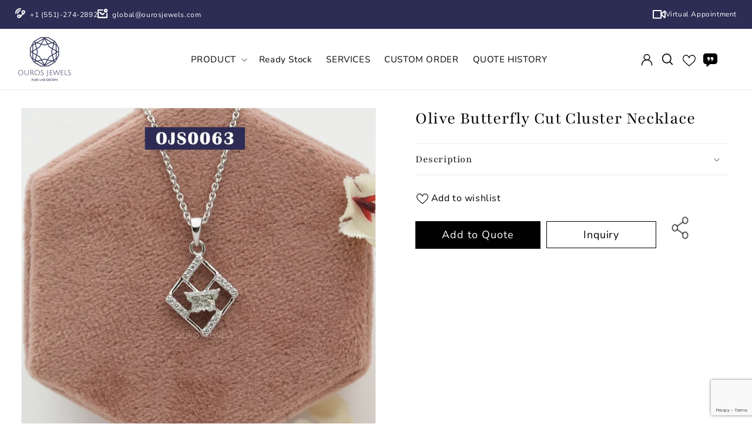

--- FILE ---
content_type: text/html; charset=utf-8
request_url: https://ourosjewels.shop/products/olive-butterfly-cut-cluster-necklace
body_size: 88157
content:
<!doctype html>
<html class="no-js" lang="en">
  <head>
    <meta charset="utf-8">
    <meta http-equiv="X-UA-Compatible" content="IE=edge">
    <meta name="viewport" content="width=device-width,initial-scale=1">
    <meta name="theme-color" content="">
    <link rel="canonical" href="https://ourosjewels.shop/products/olive-butterfly-cut-cluster-necklace">
    <link rel="stylesheet" href="https://cdnjs.cloudflare.com/ajax/libs/font-awesome/5.10.1/css/all.min.css" integrity="sha512-9my9Mb2+0YO+I4PUCSwUYO7sEK21Y0STBAiFEYoWtd2VzLEZZ4QARDrZ30hdM1GlioHJ8o8cWQiy8IAb1hy/Hg==" crossorigin="anonymous" referrerpolicy="no-referrer" /><link rel="preconnect" href="https://fonts.shopifycdn.com" crossorigin><title>
      Olive Butterfly Cut Cluster Necklace
 &ndash; Ouros B2b</title>

    <link rel="preconnect" href="https://fonts.googleapis.com">
    <link rel="preconnect" href="https://fonts.gstatic.com" crossorigin>
    <link href="https://fonts.googleapis.com/css2?family=Jacques+Francois&display=swap" rel="stylesheet">
    <link href="https://fonts.googleapis.com/css2?family=Arimo&display=swap" rel="stylesheet">
    <link href="https://fonts.googleapis.com/css2?family=Inria+Serif&display=swap" rel="stylesheet">
    <link href="https://fonts.googleapis.com/css2?family=Inter:wght@400;700&display=swap" rel="stylesheet">
    <link href="https://fonts.googleapis.com/css2?family=Inter:wght@400;700&family=Vollkorn&display=swap" rel="stylesheet"> 
    <script src="https://cdnjs.cloudflare.com/ajax/libs/jquery/3.1.1/jquery.min.js"></script>

    
      <meta name="description" content="↦ Necklace length/Metal. : 16.00 Inch / 14KT ↦ Total Diamond Wt. : 0.43 TCW↦ Gross Wt. : 4.39 gm↦ Net Wt. : 4.30 gm↦  SKU: OJS0063✤ 𝐂𝐞𝐧𝐭𝐞𝐫 𝐃𝐢𝐚𝐦𝐨𝐧𝐝 𝐃𝐞𝐭𝐚𝐢𝐥𝐬↦ Shape. : Butterfly Cut↦ Weight/Dimension. : 0.35 CT / 3.62*5.69 MM↦ Color/Clarity. : Olive/VS✤ 𝐒𝐢𝐝𝐞 𝐃𝐢𝐚𝐦𝐨𝐧𝐝 𝐃𝐞𝐭𝐚𝐢𝐥𝐬↦ Shape. : Round Cut↦ Weight/Dimension. : 0.08 TC">
    

    

<meta property="og:site_name" content="Ouros B2b">
<meta property="og:url" content="https://ourosjewels.shop/products/olive-butterfly-cut-cluster-necklace">
<meta property="og:title" content="Olive Butterfly Cut Cluster Necklace">
<meta property="og:type" content="product">
<meta property="og:description" content="↦ Necklace length/Metal. : 16.00 Inch / 14KT ↦ Total Diamond Wt. : 0.43 TCW↦ Gross Wt. : 4.39 gm↦ Net Wt. : 4.30 gm↦  SKU: OJS0063✤ 𝐂𝐞𝐧𝐭𝐞𝐫 𝐃𝐢𝐚𝐦𝐨𝐧𝐝 𝐃𝐞𝐭𝐚𝐢𝐥𝐬↦ Shape. : Butterfly Cut↦ Weight/Dimension. : 0.35 CT / 3.62*5.69 MM↦ Color/Clarity. : Olive/VS✤ 𝐒𝐢𝐝𝐞 𝐃𝐢𝐚𝐦𝐨𝐧𝐝 𝐃𝐞𝐭𝐚𝐢𝐥𝐬↦ Shape. : Round Cut↦ Weight/Dimension. : 0.08 TC"><meta property="og:image" content="http://ourosjewels.shop/cdn/shop/products/OJS0063.webp?v=1705990890">
  <meta property="og:image:secure_url" content="https://ourosjewels.shop/cdn/shop/products/OJS0063.webp?v=1705990890">
  <meta property="og:image:width" content="2500">
  <meta property="og:image:height" content="2500"><meta property="og:price:amount" content="310.00">
  <meta property="og:price:currency" content="USD"><meta name="twitter:card" content="summary_large_image">
<meta name="twitter:title" content="Olive Butterfly Cut Cluster Necklace">
<meta name="twitter:description" content="↦ Necklace length/Metal. : 16.00 Inch / 14KT ↦ Total Diamond Wt. : 0.43 TCW↦ Gross Wt. : 4.39 gm↦ Net Wt. : 4.30 gm↦  SKU: OJS0063✤ 𝐂𝐞𝐧𝐭𝐞𝐫 𝐃𝐢𝐚𝐦𝐨𝐧𝐝 𝐃𝐞𝐭𝐚𝐢𝐥𝐬↦ Shape. : Butterfly Cut↦ Weight/Dimension. : 0.35 CT / 3.62*5.69 MM↦ Color/Clarity. : Olive/VS✤ 𝐒𝐢𝐝𝐞 𝐃𝐢𝐚𝐦𝐨𝐧𝐝 𝐃𝐞𝐭𝐚𝐢𝐥𝐬↦ Shape. : Round Cut↦ Weight/Dimension. : 0.08 TC">


    <!-- owl-slider-cdn -->
    <script src="https://cdnjs.cloudflare.com/ajax/libs/jquery/3.7.0/jquery.min.js" integrity="sha512-3gJwYpMe3QewGELv8k/BX9vcqhryRdzRMxVfq6ngyWXwo03GFEzjsUm8Q7RZcHPHksttq7/GFoxjCVUjkjvPdw==" crossorigin="anonymous" referrerpolicy="no-referrer"></script>
    <script src="https://cdnjs.cloudflare.com/ajax/libs/OwlCarousel2/2.3.4/owl.carousel.min.js" integrity="sha512-bPs7Ae6pVvhOSiIcyUClR7/q2OAsRiovw4vAkX+zJbw3ShAeeqezq50RIIcIURq7Oa20rW2n2q+fyXBNcU9lrw==" crossorigin="anonymous" referrerpolicy="no-referrer"></script>
    <link rel="stylesheet" href="https://cdnjs.cloudflare.com/ajax/libs/OwlCarousel2/2.3.4/assets/owl.carousel.css" integrity="sha512-UTNP5BXLIptsaj5WdKFrkFov94lDx+eBvbKyoe1YAfjeRPC+gT5kyZ10kOHCfNZqEui1sxmqvodNUx3KbuYI/A==" crossorigin="anonymous" referrerpolicy="no-referrer" />
<!-- end-cdn -->

    <script src="//ourosjewels.shop/cdn/shop/t/23/assets/constants.js?v=58251544750838685771696056403" defer="defer"></script>
    <script src="//ourosjewels.shop/cdn/shop/t/23/assets/pubsub.js?v=158357773527763999511696056403" defer="defer"></script>
    <script src="//ourosjewels.shop/cdn/shop/t/23/assets/global.js?v=43784228131922023301696056403" defer="defer"></script><script src="//ourosjewels.shop/cdn/shop/t/23/assets/animations.js?v=88693664871331136111696056403" defer="defer"></script><script>window.performance && window.performance.mark && window.performance.mark('shopify.content_for_header.start');</script><meta id="shopify-digital-wallet" name="shopify-digital-wallet" content="/80231039264/digital_wallets/dialog">
<meta name="shopify-checkout-api-token" content="429af7df02433d54b990b459a88a1a4a">
<meta id="in-context-paypal-metadata" data-shop-id="80231039264" data-venmo-supported="true" data-environment="production" data-locale="en_US" data-paypal-v4="true" data-currency="USD">
<link rel="alternate" type="application/json+oembed" href="https://ourosjewels.shop/products/olive-butterfly-cut-cluster-necklace.oembed">
<script async="async" src="/checkouts/internal/preloads.js?locale=en-US"></script>
<script id="shopify-features" type="application/json">{"accessToken":"429af7df02433d54b990b459a88a1a4a","betas":["rich-media-storefront-analytics"],"domain":"ourosjewels.shop","predictiveSearch":true,"shopId":80231039264,"locale":"en"}</script>
<script>var Shopify = Shopify || {};
Shopify.shop = "7929b8-2.myshopify.com";
Shopify.locale = "en";
Shopify.currency = {"active":"USD","rate":"1.0"};
Shopify.country = "US";
Shopify.theme = {"name":"Ouros Jewels B2B","id":161024737568,"schema_name":"Dawn","schema_version":"11.0.0","theme_store_id":887,"role":"main"};
Shopify.theme.handle = "null";
Shopify.theme.style = {"id":null,"handle":null};
Shopify.cdnHost = "ourosjewels.shop/cdn";
Shopify.routes = Shopify.routes || {};
Shopify.routes.root = "/";</script>
<script type="module">!function(o){(o.Shopify=o.Shopify||{}).modules=!0}(window);</script>
<script>!function(o){function n(){var o=[];function n(){o.push(Array.prototype.slice.apply(arguments))}return n.q=o,n}var t=o.Shopify=o.Shopify||{};t.loadFeatures=n(),t.autoloadFeatures=n()}(window);</script>
<script id="shop-js-analytics" type="application/json">{"pageType":"product"}</script>
<script defer="defer" async type="module" src="//ourosjewels.shop/cdn/shopifycloud/shop-js/modules/v2/client.init-shop-cart-sync_CG-L-Qzi.en.esm.js"></script>
<script defer="defer" async type="module" src="//ourosjewels.shop/cdn/shopifycloud/shop-js/modules/v2/chunk.common_B8yXDTDb.esm.js"></script>
<script type="module">
  await import("//ourosjewels.shop/cdn/shopifycloud/shop-js/modules/v2/client.init-shop-cart-sync_CG-L-Qzi.en.esm.js");
await import("//ourosjewels.shop/cdn/shopifycloud/shop-js/modules/v2/chunk.common_B8yXDTDb.esm.js");

  window.Shopify.SignInWithShop?.initShopCartSync?.({"fedCMEnabled":true,"windoidEnabled":true});

</script>
<script id="__st">var __st={"a":80231039264,"offset":-18000,"reqid":"24d85327-4c2f-42e6-9003-0026f5587105-1768015436","pageurl":"ourosjewels.shop\/products\/olive-butterfly-cut-cluster-necklace","u":"3965b038da9f","p":"product","rtyp":"product","rid":8979992215840};</script>
<script>window.ShopifyPaypalV4VisibilityTracking = true;</script>
<script id="form-persister">!function(){'use strict';const t='contact',e='new_comment',n=[[t,t],['blogs',e],['comments',e],[t,'customer']],o='password',r='form_key',c=['recaptcha-v3-token','g-recaptcha-response','h-captcha-response',o],s=()=>{try{return window.sessionStorage}catch{return}},i='__shopify_v',u=t=>t.elements[r],a=function(){const t=[...n].map((([t,e])=>`form[action*='/${t}']:not([data-nocaptcha='true']) input[name='form_type'][value='${e}']`)).join(',');var e;return e=t,()=>e?[...document.querySelectorAll(e)].map((t=>t.form)):[]}();function m(t){const e=u(t);a().includes(t)&&(!e||!e.value)&&function(t){try{if(!s())return;!function(t){const e=s();if(!e)return;const n=u(t);if(!n)return;const o=n.value;o&&e.removeItem(o)}(t);const e=Array.from(Array(32),(()=>Math.random().toString(36)[2])).join('');!function(t,e){u(t)||t.append(Object.assign(document.createElement('input'),{type:'hidden',name:r})),t.elements[r].value=e}(t,e),function(t,e){const n=s();if(!n)return;const r=[...t.querySelectorAll(`input[type='${o}']`)].map((({name:t})=>t)),u=[...c,...r],a={};for(const[o,c]of new FormData(t).entries())u.includes(o)||(a[o]=c);n.setItem(e,JSON.stringify({[i]:1,action:t.action,data:a}))}(t,e)}catch(e){console.error('failed to persist form',e)}}(t)}const f=t=>{if('true'===t.dataset.persistBound)return;const e=function(t,e){const n=function(t){return'function'==typeof t.submit?t.submit:HTMLFormElement.prototype.submit}(t).bind(t);return function(){let t;return()=>{t||(t=!0,(()=>{try{e(),n()}catch(t){(t=>{console.error('form submit failed',t)})(t)}})(),setTimeout((()=>t=!1),250))}}()}(t,(()=>{m(t)}));!function(t,e){if('function'==typeof t.submit&&'function'==typeof e)try{t.submit=e}catch{}}(t,e),t.addEventListener('submit',(t=>{t.preventDefault(),e()})),t.dataset.persistBound='true'};!function(){function t(t){const e=(t=>{const e=t.target;return e instanceof HTMLFormElement?e:e&&e.form})(t);e&&m(e)}document.addEventListener('submit',t),document.addEventListener('DOMContentLoaded',(()=>{const e=a();for(const t of e)f(t);var n;n=document.body,new window.MutationObserver((t=>{for(const e of t)if('childList'===e.type&&e.addedNodes.length)for(const t of e.addedNodes)1===t.nodeType&&'FORM'===t.tagName&&a().includes(t)&&f(t)})).observe(n,{childList:!0,subtree:!0,attributes:!1}),document.removeEventListener('submit',t)}))}()}();</script>
<script integrity="sha256-4kQ18oKyAcykRKYeNunJcIwy7WH5gtpwJnB7kiuLZ1E=" data-source-attribution="shopify.loadfeatures" defer="defer" src="//ourosjewels.shop/cdn/shopifycloud/storefront/assets/storefront/load_feature-a0a9edcb.js" crossorigin="anonymous"></script>
<script data-source-attribution="shopify.dynamic_checkout.dynamic.init">var Shopify=Shopify||{};Shopify.PaymentButton=Shopify.PaymentButton||{isStorefrontPortableWallets:!0,init:function(){window.Shopify.PaymentButton.init=function(){};var t=document.createElement("script");t.src="https://ourosjewels.shop/cdn/shopifycloud/portable-wallets/latest/portable-wallets.en.js",t.type="module",document.head.appendChild(t)}};
</script>
<script data-source-attribution="shopify.dynamic_checkout.buyer_consent">
  function portableWalletsHideBuyerConsent(e){var t=document.getElementById("shopify-buyer-consent"),n=document.getElementById("shopify-subscription-policy-button");t&&n&&(t.classList.add("hidden"),t.setAttribute("aria-hidden","true"),n.removeEventListener("click",e))}function portableWalletsShowBuyerConsent(e){var t=document.getElementById("shopify-buyer-consent"),n=document.getElementById("shopify-subscription-policy-button");t&&n&&(t.classList.remove("hidden"),t.removeAttribute("aria-hidden"),n.addEventListener("click",e))}window.Shopify?.PaymentButton&&(window.Shopify.PaymentButton.hideBuyerConsent=portableWalletsHideBuyerConsent,window.Shopify.PaymentButton.showBuyerConsent=portableWalletsShowBuyerConsent);
</script>
<script data-source-attribution="shopify.dynamic_checkout.cart.bootstrap">document.addEventListener("DOMContentLoaded",(function(){function t(){return document.querySelector("shopify-accelerated-checkout-cart, shopify-accelerated-checkout")}if(t())Shopify.PaymentButton.init();else{new MutationObserver((function(e,n){t()&&(Shopify.PaymentButton.init(),n.disconnect())})).observe(document.body,{childList:!0,subtree:!0})}}));
</script>
<link id="shopify-accelerated-checkout-styles" rel="stylesheet" media="screen" href="https://ourosjewels.shop/cdn/shopifycloud/portable-wallets/latest/accelerated-checkout-backwards-compat.css" crossorigin="anonymous">
<style id="shopify-accelerated-checkout-cart">
        #shopify-buyer-consent {
  margin-top: 1em;
  display: inline-block;
  width: 100%;
}

#shopify-buyer-consent.hidden {
  display: none;
}

#shopify-subscription-policy-button {
  background: none;
  border: none;
  padding: 0;
  text-decoration: underline;
  font-size: inherit;
  cursor: pointer;
}

#shopify-subscription-policy-button::before {
  box-shadow: none;
}

      </style>
<script id="sections-script" data-sections="header" defer="defer" src="//ourosjewels.shop/cdn/shop/t/23/compiled_assets/scripts.js?10949"></script>
<script>window.performance && window.performance.mark && window.performance.mark('shopify.content_for_header.end');</script>


    <style data-shopify>
      @font-face {
  font-family: "Nunito Sans";
  font-weight: 400;
  font-style: normal;
  font-display: swap;
  src: url("//ourosjewels.shop/cdn/fonts/nunito_sans/nunitosans_n4.0276fe080df0ca4e6a22d9cb55aed3ed5ba6b1da.woff2") format("woff2"),
       url("//ourosjewels.shop/cdn/fonts/nunito_sans/nunitosans_n4.b4964bee2f5e7fd9c3826447e73afe2baad607b7.woff") format("woff");
}

      @font-face {
  font-family: "Nunito Sans";
  font-weight: 700;
  font-style: normal;
  font-display: swap;
  src: url("//ourosjewels.shop/cdn/fonts/nunito_sans/nunitosans_n7.25d963ed46da26098ebeab731e90d8802d989fa5.woff2") format("woff2"),
       url("//ourosjewels.shop/cdn/fonts/nunito_sans/nunitosans_n7.d32e3219b3d2ec82285d3027bd673efc61a996c8.woff") format("woff");
}

      @font-face {
  font-family: "Nunito Sans";
  font-weight: 400;
  font-style: italic;
  font-display: swap;
  src: url("//ourosjewels.shop/cdn/fonts/nunito_sans/nunitosans_i4.6e408730afac1484cf297c30b0e67c86d17fc586.woff2") format("woff2"),
       url("//ourosjewels.shop/cdn/fonts/nunito_sans/nunitosans_i4.c9b6dcbfa43622b39a5990002775a8381942ae38.woff") format("woff");
}

      @font-face {
  font-family: "Nunito Sans";
  font-weight: 700;
  font-style: italic;
  font-display: swap;
  src: url("//ourosjewels.shop/cdn/fonts/nunito_sans/nunitosans_i7.8c1124729eec046a321e2424b2acf328c2c12139.woff2") format("woff2"),
       url("//ourosjewels.shop/cdn/fonts/nunito_sans/nunitosans_i7.af4cda04357273e0996d21184432bcb14651a64d.woff") format("woff");
}

      @font-face {
  font-family: Playfair;
  font-weight: 400;
  font-style: normal;
  font-display: swap;
  src: url("//ourosjewels.shop/cdn/fonts/playfair/playfair_n4.13d3b411a6dc3a2e96e8bdc666266166a065c857.woff2") format("woff2"),
       url("//ourosjewels.shop/cdn/fonts/playfair/playfair_n4.eccd5edeb74430cf755be464a2af96a922b8b9e0.woff") format("woff");
}


      
        :root,
        .color-background-1 {
          --color-background: 255,255,255;
        
          --gradient-background: #ffffff;
        
        --color-foreground: 18,18,18;
        --color-shadow: 18,18,18;
        --color-button: 18,18,18;
        --color-button-text: 255,255,255;
        --color-secondary-button: 255,255,255;
        --color-secondary-button-text: 18,18,18;
        --color-link: 18,18,18;
        --color-badge-foreground: 18,18,18;
        --color-badge-background: 255,255,255;
        --color-badge-border: 18,18,18;
        --payment-terms-background-color: rgb(255 255 255);
      }
      
        
        .color-background-2 {
          --color-background: 243,243,243;
        
          --gradient-background: #f3f3f3;
        
        --color-foreground: 18,18,18;
        --color-shadow: 18,18,18;
        --color-button: 18,18,18;
        --color-button-text: 243,243,243;
        --color-secondary-button: 243,243,243;
        --color-secondary-button-text: 18,18,18;
        --color-link: 18,18,18;
        --color-badge-foreground: 18,18,18;
        --color-badge-background: 243,243,243;
        --color-badge-border: 18,18,18;
        --payment-terms-background-color: rgb(243 243 243);
      }
      
        
        .color-inverse {
          --color-background: 36,40,51;
        
          --gradient-background: #242833;
        
        --color-foreground: 255,255,255;
        --color-shadow: 18,18,18;
        --color-button: 255,255,255;
        --color-button-text: 0,0,0;
        --color-secondary-button: 36,40,51;
        --color-secondary-button-text: 255,255,255;
        --color-link: 255,255,255;
        --color-badge-foreground: 255,255,255;
        --color-badge-background: 36,40,51;
        --color-badge-border: 255,255,255;
        --payment-terms-background-color: rgb(36 40 51);
      }
      
        
        .color-accent-1 {
          --color-background: 18,18,18;
        
          --gradient-background: #121212;
        
        --color-foreground: 255,255,255;
        --color-shadow: 18,18,18;
        --color-button: 255,255,255;
        --color-button-text: 18,18,18;
        --color-secondary-button: 18,18,18;
        --color-secondary-button-text: 255,255,255;
        --color-link: 255,255,255;
        --color-badge-foreground: 255,255,255;
        --color-badge-background: 18,18,18;
        --color-badge-border: 255,255,255;
        --payment-terms-background-color: rgb(18 18 18);
      }
      
        
        .color-accent-2 {
          --color-background: 51,79,180;
        
          --gradient-background: #334fb4;
        
        --color-foreground: 255,255,255;
        --color-shadow: 18,18,18;
        --color-button: 255,255,255;
        --color-button-text: 51,79,180;
        --color-secondary-button: 51,79,180;
        --color-secondary-button-text: 255,255,255;
        --color-link: 255,255,255;
        --color-badge-foreground: 255,255,255;
        --color-badge-background: 51,79,180;
        --color-badge-border: 255,255,255;
        --payment-terms-background-color: rgb(51 79 180);
      }
      
        
        .color-scheme-1af37288-4cad-45c2-9c65-09c46a7c141d {
          --color-background: 44,44,84;
        
          --gradient-background: #2c2c54;
        
        --color-foreground: 255,255,255;
        --color-shadow: 0,0,0;
        --color-button: 255,255,255;
        --color-button-text: 44,44,84;
        --color-secondary-button: 44,44,84;
        --color-secondary-button-text: 0,0,0;
        --color-link: 0,0,0;
        --color-badge-foreground: 255,255,255;
        --color-badge-background: 44,44,84;
        --color-badge-border: 255,255,255;
        --payment-terms-background-color: rgb(44 44 84);
      }
      

      body, .color-background-1, .color-background-2, .color-inverse, .color-accent-1, .color-accent-2, .color-scheme-1af37288-4cad-45c2-9c65-09c46a7c141d {
        color: rgba(var(--color-foreground), 0.75);
        background-color: rgb(var(--color-background));
      }

      :root {
        --font-body-family: "Nunito Sans", sans-serif;
        --font-body-style: normal;
        --font-body-weight: 400;
        --font-body-weight-bold: 700;

        --font-heading-family: Playfair, serif;
        --font-heading-style: normal;
        --font-heading-weight: 400;

        --font-body-scale: 1.0;
        --font-heading-scale: 1.0;

        --media-padding: px;
        --media-border-opacity: 0.05;
        --media-border-width: 1px;
        --media-radius: 0px;
        --media-shadow-opacity: 0.0;
        --media-shadow-horizontal-offset: 0px;
        --media-shadow-vertical-offset: 4px;
        --media-shadow-blur-radius: 5px;
        --media-shadow-visible: 0;

        --page-width: 140rem;
        --page-width-margin: 0rem;

        --product-card-image-padding: 0.0rem;
        --product-card-corner-radius: 0.0rem;
        --product-card-text-alignment: left;
        --product-card-border-width: 0.0rem;
        --product-card-border-opacity: 0.1;
        --product-card-shadow-opacity: 0.0;
        --product-card-shadow-visible: 0;
        --product-card-shadow-horizontal-offset: 0.0rem;
        --product-card-shadow-vertical-offset: 0.4rem;
        --product-card-shadow-blur-radius: 0.5rem;

        --collection-card-image-padding: 0.0rem;
        --collection-card-corner-radius: 0.0rem;
        --collection-card-text-alignment: left;
        --collection-card-border-width: 0.0rem;
        --collection-card-border-opacity: 0.1;
        --collection-card-shadow-opacity: 0.0;
        --collection-card-shadow-visible: 0;
        --collection-card-shadow-horizontal-offset: 0.0rem;
        --collection-card-shadow-vertical-offset: 0.4rem;
        --collection-card-shadow-blur-radius: 0.5rem;

        --blog-card-image-padding: 0.0rem;
        --blog-card-corner-radius: 0.0rem;
        --blog-card-text-alignment: left;
        --blog-card-border-width: 0.0rem;
        --blog-card-border-opacity: 0.1;
        --blog-card-shadow-opacity: 0.0;
        --blog-card-shadow-visible: 0;
        --blog-card-shadow-horizontal-offset: 0.0rem;
        --blog-card-shadow-vertical-offset: 0.4rem;
        --blog-card-shadow-blur-radius: 0.5rem;

        --badge-corner-radius: 4.0rem;

        --popup-border-width: 1px;
        --popup-border-opacity: 0.1;
        --popup-corner-radius: 0px;
        --popup-shadow-opacity: 0.05;
        --popup-shadow-horizontal-offset: 0px;
        --popup-shadow-vertical-offset: 4px;
        --popup-shadow-blur-radius: 5px;

        --drawer-border-width: 1px;
        --drawer-border-opacity: 0.1;
        --drawer-shadow-opacity: 0.0;
        --drawer-shadow-horizontal-offset: 0px;
        --drawer-shadow-vertical-offset: 4px;
        --drawer-shadow-blur-radius: 5px;

        --spacing-sections-desktop: 0px;
        --spacing-sections-mobile: 0px;

        --grid-desktop-vertical-spacing: 8px;
        --grid-desktop-horizontal-spacing: 8px;
        --grid-mobile-vertical-spacing: 4px;
        --grid-mobile-horizontal-spacing: 4px;

        --text-boxes-border-opacity: 0.1;
        --text-boxes-border-width: 0px;
        --text-boxes-radius: 0px;
        --text-boxes-shadow-opacity: 0.0;
        --text-boxes-shadow-visible: 0;
        --text-boxes-shadow-horizontal-offset: 0px;
        --text-boxes-shadow-vertical-offset: 4px;
        --text-boxes-shadow-blur-radius: 5px;

        --buttons-radius: 0px;
        --buttons-radius-outset: 0px;
        --buttons-border-width: 1px;
        --buttons-border-opacity: 1.0;
        --buttons-shadow-opacity: 0.0;
        --buttons-shadow-visible: 0;
        --buttons-shadow-horizontal-offset: 0px;
        --buttons-shadow-vertical-offset: 4px;
        --buttons-shadow-blur-radius: 5px;
        --buttons-border-offset: 0px;

        --inputs-radius: 0px;
        --inputs-border-width: 1px;
        --inputs-border-opacity: 0.55;
        --inputs-shadow-opacity: 0.0;
        --inputs-shadow-horizontal-offset: 0px;
        --inputs-margin-offset: 0px;
        --inputs-shadow-vertical-offset: 4px;
        --inputs-shadow-blur-radius: 5px;
        --inputs-radius-outset: 0px;

        --variant-pills-radius: 40px;
        --variant-pills-border-width: 1px;
        --variant-pills-border-opacity: 0.55;
        --variant-pills-shadow-opacity: 0.0;
        --variant-pills-shadow-horizontal-offset: 0px;
        --variant-pills-shadow-vertical-offset: 4px;
        --variant-pills-shadow-blur-radius: 5px;
      }

      *,
      *::before,
      *::after {
        box-sizing: inherit;
      }

      html {
        box-sizing: border-box;
        font-size: calc(var(--font-body-scale) * 62.5%);
        height: 100%;
      }

      body {
        display: grid;
        grid-template-rows: auto auto 1fr auto;
        grid-template-columns: 100%;
        min-height: 100%;
        margin: 0;
        font-size: 1.5rem;
        letter-spacing: 0.06rem;
        line-height: calc(1 + 0.8 / var(--font-body-scale));
        font-family: var(--font-body-family);
        font-style: var(--font-body-style);
        font-weight: var(--font-body-weight);
      }

      @media screen and (min-width: 750px) {
        body {
          font-size: 1.6rem;
        }
      }
    </style>
     
    <link href="//ourosjewels.shop/cdn/shop/t/23/assets/base.css?v=50553236923167664701709007624" rel="stylesheet" type="text/css" media="all" /> 
    <link href="//ourosjewels.shop/cdn/shop/t/23/assets/custom-style.css?v=89037459822738331131706682503" rel="stylesheet" type="text/css" media="all" />
<link rel="preload" as="font" href="//ourosjewels.shop/cdn/fonts/nunito_sans/nunitosans_n4.0276fe080df0ca4e6a22d9cb55aed3ed5ba6b1da.woff2" type="font/woff2" crossorigin><link rel="preload" as="font" href="//ourosjewels.shop/cdn/fonts/playfair/playfair_n4.13d3b411a6dc3a2e96e8bdc666266166a065c857.woff2" type="font/woff2" crossorigin><link
        rel="stylesheet"
        href="//ourosjewels.shop/cdn/shop/t/23/assets/component-predictive-search.css?v=118923337488134913561696056403"
        media="print"
        onload="this.media='all'"
      ><script>
      document.documentElement.className = document.documentElement.className.replace('no-js', 'js');
      if (Shopify.designMode) {
        document.documentElement.classList.add('shopify-design-mode');
      }
    </script>
  <script type="text/javascript">if(typeof window.hulkappsWishlist === 'undefined') {
        window.hulkappsWishlist = {};
        }
        window.hulkappsWishlist.baseURL = '/apps/advanced-wishlist/api';
        window.hulkappsWishlist.hasAppBlockSupport = '1';
        </script>
  

<!-- BEGIN app block: shopify://apps/helium-customer-fields/blocks/app-embed/bab58598-3e6a-4377-aaaa-97189b15f131 -->







































<script>
  if ('CF' in window) {
    window.CF.appEmbedEnabled = true;
  } else {
    window.CF = {
      appEmbedEnabled: true,
    };
  }

  window.CF.editAccountFormId = "8btmJb";
  window.CF.registrationFormId = "8btmJb";
</script>

<!-- BEGIN app snippet: patch-registration-links -->







































<script>
  function patchRegistrationLinks() {
    const PATCHABLE_LINKS_SELECTOR = 'a[href*="/account/register"]';

    const search = new URLSearchParams(window.location.search);
    const checkoutUrl = search.get('checkout_url');
    const returnUrl = search.get('return_url');

    const redirectUrl = checkoutUrl || returnUrl;
    if (!redirectUrl) return;

    const registrationLinks = Array.from(document.querySelectorAll(PATCHABLE_LINKS_SELECTOR));
    registrationLinks.forEach(link => {
      const url = new URL(link.href);

      url.searchParams.set('return_url', redirectUrl);

      link.href = url.href;
    });
  }

  if (['complete', 'interactive', 'loaded'].includes(document.readyState)) {
    patchRegistrationLinks();
  } else {
    document.addEventListener('DOMContentLoaded', () => patchRegistrationLinks());
  }
</script><!-- END app snippet -->
<!-- BEGIN app snippet: patch-login-grecaptcha-conflict -->







































<script>
  // Fixes a problem where both grecaptcha and hcaptcha response fields are included in the /account/login form submission
  // resulting in a 404 on the /challenge page.
  // This is caused by our triggerShopifyRecaptchaLoad function in initialize-forms.liquid.ejs
  // The fix itself just removes the unnecessary g-recaptcha-response input

  function patchLoginGrecaptchaConflict() {
    Array.from(document.querySelectorAll('form')).forEach(form => {
      form.addEventListener('submit', e => {
        const grecaptchaResponse = form.querySelector('[name="g-recaptcha-response"]');
        const hcaptchaResponse = form.querySelector('[name="h-captcha-response"]');

        if (grecaptchaResponse && hcaptchaResponse) {
          // Can't use both. Only keep hcaptcha response field.
          grecaptchaResponse.parentElement.removeChild(grecaptchaResponse);
        }
      })
    })
  }

  if (['complete', 'interactive', 'loaded'].includes(document.readyState)) {
    patchLoginGrecaptchaConflict();
  } else {
    document.addEventListener('DOMContentLoaded', () => patchLoginGrecaptchaConflict());
  }
</script><!-- END app snippet -->
<!-- BEGIN app snippet: embed-data -->


























































<script>
  window.CF.version = "5.1.2";
  window.CF.environment = 
  {
  
  "domain": "7929b8-2.myshopify.com",
  "servicesToken": "1768015437:e6f40a7028601167a17e2084ad32823a60bc190c976fe280173f44ab437bd26c",
  "baseApiUrl": "https:\/\/app.customerfields.com",
  "captchaSiteKey": "6Lc4z8UnAAAAAJwdox5hxt2hrcDtbY2wHxwO9v5G",
  "captchaEnabled": true,
  "proxyPath": "\/tools\/customr",
  "countries": [{"name":"Afghanistan","code":"AF"},{"name":"Åland Islands","code":"AX"},{"name":"Albania","code":"AL"},{"name":"Algeria","code":"DZ"},{"name":"Andorra","code":"AD"},{"name":"Angola","code":"AO"},{"name":"Anguilla","code":"AI"},{"name":"Antigua \u0026 Barbuda","code":"AG"},{"name":"Argentina","code":"AR","provinces":[{"name":"Buenos Aires Province","code":"B"},{"name":"Catamarca","code":"K"},{"name":"Chaco","code":"H"},{"name":"Chubut","code":"U"},{"name":"Buenos Aires (Autonomous City)","code":"C"},{"name":"Córdoba","code":"X"},{"name":"Corrientes","code":"W"},{"name":"Entre Ríos","code":"E"},{"name":"Formosa","code":"P"},{"name":"Jujuy","code":"Y"},{"name":"La Pampa","code":"L"},{"name":"La Rioja","code":"F"},{"name":"Mendoza","code":"M"},{"name":"Misiones","code":"N"},{"name":"Neuquén","code":"Q"},{"name":"Río Negro","code":"R"},{"name":"Salta","code":"A"},{"name":"San Juan","code":"J"},{"name":"San Luis","code":"D"},{"name":"Santa Cruz","code":"Z"},{"name":"Santa Fe","code":"S"},{"name":"Santiago del Estero","code":"G"},{"name":"Tierra del Fuego","code":"V"},{"name":"Tucumán","code":"T"}]},{"name":"Armenia","code":"AM"},{"name":"Aruba","code":"AW"},{"name":"Ascension Island","code":"AC"},{"name":"Australia","code":"AU","provinces":[{"name":"Australian Capital Territory","code":"ACT"},{"name":"New South Wales","code":"NSW"},{"name":"Northern Territory","code":"NT"},{"name":"Queensland","code":"QLD"},{"name":"South Australia","code":"SA"},{"name":"Tasmania","code":"TAS"},{"name":"Victoria","code":"VIC"},{"name":"Western Australia","code":"WA"}]},{"name":"Austria","code":"AT"},{"name":"Azerbaijan","code":"AZ"},{"name":"Bahamas","code":"BS"},{"name":"Bahrain","code":"BH"},{"name":"Bangladesh","code":"BD"},{"name":"Barbados","code":"BB"},{"name":"Belarus","code":"BY"},{"name":"Belgium","code":"BE"},{"name":"Belize","code":"BZ"},{"name":"Benin","code":"BJ"},{"name":"Bermuda","code":"BM"},{"name":"Bhutan","code":"BT"},{"name":"Bolivia","code":"BO"},{"name":"Bosnia \u0026 Herzegovina","code":"BA"},{"name":"Botswana","code":"BW"},{"name":"Brazil","code":"BR","provinces":[{"name":"Acre","code":"AC"},{"name":"Alagoas","code":"AL"},{"name":"Amapá","code":"AP"},{"name":"Amazonas","code":"AM"},{"name":"Bahia","code":"BA"},{"name":"Ceará","code":"CE"},{"name":"Federal District","code":"DF"},{"name":"Espírito Santo","code":"ES"},{"name":"Goiás","code":"GO"},{"name":"Maranhão","code":"MA"},{"name":"Mato Grosso","code":"MT"},{"name":"Mato Grosso do Sul","code":"MS"},{"name":"Minas Gerais","code":"MG"},{"name":"Pará","code":"PA"},{"name":"Paraíba","code":"PB"},{"name":"Paraná","code":"PR"},{"name":"Pernambuco","code":"PE"},{"name":"Piauí","code":"PI"},{"name":"Rio Grande do Norte","code":"RN"},{"name":"Rio Grande do Sul","code":"RS"},{"name":"Rio de Janeiro","code":"RJ"},{"name":"Rondônia","code":"RO"},{"name":"Roraima","code":"RR"},{"name":"Santa Catarina","code":"SC"},{"name":"São Paulo","code":"SP"},{"name":"Sergipe","code":"SE"},{"name":"Tocantins","code":"TO"}]},{"name":"British Indian Ocean Territory","code":"IO"},{"name":"British Virgin Islands","code":"VG"},{"name":"Brunei","code":"BN"},{"name":"Bulgaria","code":"BG"},{"name":"Burkina Faso","code":"BF"},{"name":"Burundi","code":"BI"},{"name":"Cambodia","code":"KH"},{"name":"Cameroon","code":"CM"},{"name":"Canada","code":"CA","provinces":[{"name":"Alberta","code":"AB"},{"name":"British Columbia","code":"BC"},{"name":"Manitoba","code":"MB"},{"name":"New Brunswick","code":"NB"},{"name":"Newfoundland and Labrador","code":"NL"},{"name":"Northwest Territories","code":"NT"},{"name":"Nova Scotia","code":"NS"},{"name":"Nunavut","code":"NU"},{"name":"Ontario","code":"ON"},{"name":"Prince Edward Island","code":"PE"},{"name":"Quebec","code":"QC"},{"name":"Saskatchewan","code":"SK"},{"name":"Yukon","code":"YT"}]},{"name":"Cape Verde","code":"CV"},{"name":"Caribbean Netherlands","code":"BQ"},{"name":"Cayman Islands","code":"KY"},{"name":"Central African Republic","code":"CF"},{"name":"Chad","code":"TD"},{"name":"Chile","code":"CL","provinces":[{"name":"Arica y Parinacota","code":"AP"},{"name":"Tarapacá","code":"TA"},{"name":"Antofagasta","code":"AN"},{"name":"Atacama","code":"AT"},{"name":"Coquimbo","code":"CO"},{"name":"Valparaíso","code":"VS"},{"name":"Santiago Metropolitan","code":"RM"},{"name":"Libertador General Bernardo O’Higgins","code":"LI"},{"name":"Maule","code":"ML"},{"name":"Ñuble","code":"NB"},{"name":"Bío Bío","code":"BI"},{"name":"Araucanía","code":"AR"},{"name":"Los Ríos","code":"LR"},{"name":"Los Lagos","code":"LL"},{"name":"Aysén","code":"AI"},{"name":"Magallanes Region","code":"MA"}]},{"name":"China","code":"CN","provinces":[{"name":"Anhui","code":"AH"},{"name":"Beijing","code":"BJ"},{"name":"Chongqing","code":"CQ"},{"name":"Fujian","code":"FJ"},{"name":"Gansu","code":"GS"},{"name":"Guangdong","code":"GD"},{"name":"Guangxi","code":"GX"},{"name":"Guizhou","code":"GZ"},{"name":"Hainan","code":"HI"},{"name":"Hebei","code":"HE"},{"name":"Heilongjiang","code":"HL"},{"name":"Henan","code":"HA"},{"name":"Hubei","code":"HB"},{"name":"Hunan","code":"HN"},{"name":"Inner Mongolia","code":"NM"},{"name":"Jiangsu","code":"JS"},{"name":"Jiangxi","code":"JX"},{"name":"Jilin","code":"JL"},{"name":"Liaoning","code":"LN"},{"name":"Ningxia","code":"NX"},{"name":"Qinghai","code":"QH"},{"name":"Shaanxi","code":"SN"},{"name":"Shandong","code":"SD"},{"name":"Shanghai","code":"SH"},{"name":"Shanxi","code":"SX"},{"name":"Sichuan","code":"SC"},{"name":"Tianjin","code":"TJ"},{"name":"Xinjiang","code":"XJ"},{"name":"Tibet","code":"YZ"},{"name":"Yunnan","code":"YN"},{"name":"Zhejiang","code":"ZJ"}]},{"name":"Christmas Island","code":"CX"},{"name":"Cocos (Keeling) Islands","code":"CC"},{"name":"Colombia","code":"CO","provinces":[{"name":"Capital District","code":"DC"},{"name":"Amazonas","code":"AMA"},{"name":"Antioquia","code":"ANT"},{"name":"Arauca","code":"ARA"},{"name":"Atlántico","code":"ATL"},{"name":"Bolívar","code":"BOL"},{"name":"Boyacá","code":"BOY"},{"name":"Caldas","code":"CAL"},{"name":"Caquetá","code":"CAQ"},{"name":"Casanare","code":"CAS"},{"name":"Cauca","code":"CAU"},{"name":"Cesar","code":"CES"},{"name":"Chocó","code":"CHO"},{"name":"Córdoba","code":"COR"},{"name":"Cundinamarca","code":"CUN"},{"name":"Guainía","code":"GUA"},{"name":"Guaviare","code":"GUV"},{"name":"Huila","code":"HUI"},{"name":"La Guajira","code":"LAG"},{"name":"Magdalena","code":"MAG"},{"name":"Meta","code":"MET"},{"name":"Nariño","code":"NAR"},{"name":"Norte de Santander","code":"NSA"},{"name":"Putumayo","code":"PUT"},{"name":"Quindío","code":"QUI"},{"name":"Risaralda","code":"RIS"},{"name":"San Andrés \u0026 Providencia","code":"SAP"},{"name":"Santander","code":"SAN"},{"name":"Sucre","code":"SUC"},{"name":"Tolima","code":"TOL"},{"name":"Valle del Cauca","code":"VAC"},{"name":"Vaupés","code":"VAU"},{"name":"Vichada","code":"VID"}]},{"name":"Comoros","code":"KM"},{"name":"Congo - Brazzaville","code":"CG"},{"name":"Congo - Kinshasa","code":"CD"},{"name":"Cook Islands","code":"CK"},{"name":"Costa Rica","code":"CR","provinces":[{"name":"Alajuela","code":"CR-A"},{"name":"Cartago","code":"CR-C"},{"name":"Guanacaste","code":"CR-G"},{"name":"Heredia","code":"CR-H"},{"name":"Limón","code":"CR-L"},{"name":"Puntarenas","code":"CR-P"},{"name":"San José","code":"CR-SJ"}]},{"name":"Croatia","code":"HR"},{"name":"Curaçao","code":"CW"},{"name":"Cyprus","code":"CY"},{"name":"Czechia","code":"CZ"},{"name":"Côte d’Ivoire","code":"CI"},{"name":"Denmark","code":"DK"},{"name":"Djibouti","code":"DJ"},{"name":"Dominica","code":"DM"},{"name":"Dominican Republic","code":"DO"},{"name":"Ecuador","code":"EC"},{"name":"Egypt","code":"EG","provinces":[{"name":"6th of October","code":"SU"},{"name":"Al Sharqia","code":"SHR"},{"name":"Alexandria","code":"ALX"},{"name":"Aswan","code":"ASN"},{"name":"Asyut","code":"AST"},{"name":"Beheira","code":"BH"},{"name":"Beni Suef","code":"BNS"},{"name":"Cairo","code":"C"},{"name":"Dakahlia","code":"DK"},{"name":"Damietta","code":"DT"},{"name":"Faiyum","code":"FYM"},{"name":"Gharbia","code":"GH"},{"name":"Giza","code":"GZ"},{"name":"Helwan","code":"HU"},{"name":"Ismailia","code":"IS"},{"name":"Kafr el-Sheikh","code":"KFS"},{"name":"Luxor","code":"LX"},{"name":"Matrouh","code":"MT"},{"name":"Minya","code":"MN"},{"name":"Monufia","code":"MNF"},{"name":"New Valley","code":"WAD"},{"name":"North Sinai","code":"SIN"},{"name":"Port Said","code":"PTS"},{"name":"Qalyubia","code":"KB"},{"name":"Qena","code":"KN"},{"name":"Red Sea","code":"BA"},{"name":"Sohag","code":"SHG"},{"name":"South Sinai","code":"JS"},{"name":"Suez","code":"SUZ"}]},{"name":"El Salvador","code":"SV","provinces":[{"name":"Ahuachapán","code":"SV-AH"},{"name":"Cabañas","code":"SV-CA"},{"name":"Chalatenango","code":"SV-CH"},{"name":"Cuscatlán","code":"SV-CU"},{"name":"La Libertad","code":"SV-LI"},{"name":"La Paz","code":"SV-PA"},{"name":"La Unión","code":"SV-UN"},{"name":"Morazán","code":"SV-MO"},{"name":"San Miguel","code":"SV-SM"},{"name":"San Salvador","code":"SV-SS"},{"name":"San Vicente","code":"SV-SV"},{"name":"Santa Ana","code":"SV-SA"},{"name":"Sonsonate","code":"SV-SO"},{"name":"Usulután","code":"SV-US"}]},{"name":"Equatorial Guinea","code":"GQ"},{"name":"Eritrea","code":"ER"},{"name":"Estonia","code":"EE"},{"name":"Eswatini","code":"SZ"},{"name":"Ethiopia","code":"ET"},{"name":"Falkland Islands","code":"FK"},{"name":"Faroe Islands","code":"FO"},{"name":"Fiji","code":"FJ"},{"name":"Finland","code":"FI"},{"name":"France","code":"FR"},{"name":"French Guiana","code":"GF"},{"name":"French Polynesia","code":"PF"},{"name":"French Southern Territories","code":"TF"},{"name":"Gabon","code":"GA"},{"name":"Gambia","code":"GM"},{"name":"Georgia","code":"GE"},{"name":"Germany","code":"DE"},{"name":"Ghana","code":"GH"},{"name":"Gibraltar","code":"GI"},{"name":"Greece","code":"GR"},{"name":"Greenland","code":"GL"},{"name":"Grenada","code":"GD"},{"name":"Guadeloupe","code":"GP"},{"name":"Guatemala","code":"GT","provinces":[{"name":"Alta Verapaz","code":"AVE"},{"name":"Baja Verapaz","code":"BVE"},{"name":"Chimaltenango","code":"CMT"},{"name":"Chiquimula","code":"CQM"},{"name":"El Progreso","code":"EPR"},{"name":"Escuintla","code":"ESC"},{"name":"Guatemala","code":"GUA"},{"name":"Huehuetenango","code":"HUE"},{"name":"Izabal","code":"IZA"},{"name":"Jalapa","code":"JAL"},{"name":"Jutiapa","code":"JUT"},{"name":"Petén","code":"PET"},{"name":"Quetzaltenango","code":"QUE"},{"name":"Quiché","code":"QUI"},{"name":"Retalhuleu","code":"RET"},{"name":"Sacatepéquez","code":"SAC"},{"name":"San Marcos","code":"SMA"},{"name":"Santa Rosa","code":"SRO"},{"name":"Sololá","code":"SOL"},{"name":"Suchitepéquez","code":"SUC"},{"name":"Totonicapán","code":"TOT"},{"name":"Zacapa","code":"ZAC"}]},{"name":"Guernsey","code":"GG"},{"name":"Guinea","code":"GN"},{"name":"Guinea-Bissau","code":"GW"},{"name":"Guyana","code":"GY"},{"name":"Haiti","code":"HT"},{"name":"Honduras","code":"HN"},{"name":"Hong Kong SAR","code":"HK","provinces":[{"name":"Hong Kong Island","code":"HK"},{"name":"Kowloon","code":"KL"},{"name":"New Territories","code":"NT"}]},{"name":"Hungary","code":"HU"},{"name":"Iceland","code":"IS"},{"name":"India","code":"IN","provinces":[{"name":"Andaman and Nicobar Islands","code":"AN"},{"name":"Andhra Pradesh","code":"AP"},{"name":"Arunachal Pradesh","code":"AR"},{"name":"Assam","code":"AS"},{"name":"Bihar","code":"BR"},{"name":"Chandigarh","code":"CH"},{"name":"Chhattisgarh","code":"CG"},{"name":"Dadra and Nagar Haveli","code":"DN"},{"name":"Daman and Diu","code":"DD"},{"name":"Delhi","code":"DL"},{"name":"Goa","code":"GA"},{"name":"Gujarat","code":"GJ"},{"name":"Haryana","code":"HR"},{"name":"Himachal Pradesh","code":"HP"},{"name":"Jammu and Kashmir","code":"JK"},{"name":"Jharkhand","code":"JH"},{"name":"Karnataka","code":"KA"},{"name":"Kerala","code":"KL"},{"name":"Ladakh","code":"LA"},{"name":"Lakshadweep","code":"LD"},{"name":"Madhya Pradesh","code":"MP"},{"name":"Maharashtra","code":"MH"},{"name":"Manipur","code":"MN"},{"name":"Meghalaya","code":"ML"},{"name":"Mizoram","code":"MZ"},{"name":"Nagaland","code":"NL"},{"name":"Odisha","code":"OR"},{"name":"Puducherry","code":"PY"},{"name":"Punjab","code":"PB"},{"name":"Rajasthan","code":"RJ"},{"name":"Sikkim","code":"SK"},{"name":"Tamil Nadu","code":"TN"},{"name":"Telangana","code":"TS"},{"name":"Tripura","code":"TR"},{"name":"Uttar Pradesh","code":"UP"},{"name":"Uttarakhand","code":"UK"},{"name":"West Bengal","code":"WB"}]},{"name":"Indonesia","code":"ID","provinces":[{"name":"Aceh","code":"AC"},{"name":"Bali","code":"BA"},{"name":"Bangka–Belitung Islands","code":"BB"},{"name":"Banten","code":"BT"},{"name":"Bengkulu","code":"BE"},{"name":"Gorontalo","code":"GO"},{"name":"Jakarta","code":"JK"},{"name":"Jambi","code":"JA"},{"name":"West Java","code":"JB"},{"name":"Central Java","code":"JT"},{"name":"East Java","code":"JI"},{"name":"West Kalimantan","code":"KB"},{"name":"South Kalimantan","code":"KS"},{"name":"Central Kalimantan","code":"KT"},{"name":"East Kalimantan","code":"KI"},{"name":"North Kalimantan","code":"KU"},{"name":"Riau Islands","code":"KR"},{"name":"Lampung","code":"LA"},{"name":"Maluku","code":"MA"},{"name":"North Maluku","code":"MU"},{"name":"North Sumatra","code":"SU"},{"name":"West Nusa Tenggara","code":"NB"},{"name":"East Nusa Tenggara","code":"NT"},{"name":"Papua","code":"PA"},{"name":"West Papua","code":"PB"},{"name":"Riau","code":"RI"},{"name":"South Sumatra","code":"SS"},{"name":"West Sulawesi","code":"SR"},{"name":"South Sulawesi","code":"SN"},{"name":"Central Sulawesi","code":"ST"},{"name":"Southeast Sulawesi","code":"SG"},{"name":"North Sulawesi","code":"SA"},{"name":"West Sumatra","code":"SB"},{"name":"Yogyakarta","code":"YO"}]},{"name":"Iraq","code":"IQ"},{"name":"Ireland","code":"IE","provinces":[{"name":"Carlow","code":"CW"},{"name":"Cavan","code":"CN"},{"name":"Clare","code":"CE"},{"name":"Cork","code":"CO"},{"name":"Donegal","code":"DL"},{"name":"Dublin","code":"D"},{"name":"Galway","code":"G"},{"name":"Kerry","code":"KY"},{"name":"Kildare","code":"KE"},{"name":"Kilkenny","code":"KK"},{"name":"Laois","code":"LS"},{"name":"Leitrim","code":"LM"},{"name":"Limerick","code":"LK"},{"name":"Longford","code":"LD"},{"name":"Louth","code":"LH"},{"name":"Mayo","code":"MO"},{"name":"Meath","code":"MH"},{"name":"Monaghan","code":"MN"},{"name":"Offaly","code":"OY"},{"name":"Roscommon","code":"RN"},{"name":"Sligo","code":"SO"},{"name":"Tipperary","code":"TA"},{"name":"Waterford","code":"WD"},{"name":"Westmeath","code":"WH"},{"name":"Wexford","code":"WX"},{"name":"Wicklow","code":"WW"}]},{"name":"Isle of Man","code":"IM"},{"name":"Israel","code":"IL"},{"name":"Italy","code":"IT","provinces":[{"name":"Agrigento","code":"AG"},{"name":"Alessandria","code":"AL"},{"name":"Ancona","code":"AN"},{"name":"Aosta Valley","code":"AO"},{"name":"Arezzo","code":"AR"},{"name":"Ascoli Piceno","code":"AP"},{"name":"Asti","code":"AT"},{"name":"Avellino","code":"AV"},{"name":"Bari","code":"BA"},{"name":"Barletta-Andria-Trani","code":"BT"},{"name":"Belluno","code":"BL"},{"name":"Benevento","code":"BN"},{"name":"Bergamo","code":"BG"},{"name":"Biella","code":"BI"},{"name":"Bologna","code":"BO"},{"name":"South Tyrol","code":"BZ"},{"name":"Brescia","code":"BS"},{"name":"Brindisi","code":"BR"},{"name":"Cagliari","code":"CA"},{"name":"Caltanissetta","code":"CL"},{"name":"Campobasso","code":"CB"},{"name":"Carbonia-Iglesias","code":"CI"},{"name":"Caserta","code":"CE"},{"name":"Catania","code":"CT"},{"name":"Catanzaro","code":"CZ"},{"name":"Chieti","code":"CH"},{"name":"Como","code":"CO"},{"name":"Cosenza","code":"CS"},{"name":"Cremona","code":"CR"},{"name":"Crotone","code":"KR"},{"name":"Cuneo","code":"CN"},{"name":"Enna","code":"EN"},{"name":"Fermo","code":"FM"},{"name":"Ferrara","code":"FE"},{"name":"Florence","code":"FI"},{"name":"Foggia","code":"FG"},{"name":"Forlì-Cesena","code":"FC"},{"name":"Frosinone","code":"FR"},{"name":"Genoa","code":"GE"},{"name":"Gorizia","code":"GO"},{"name":"Grosseto","code":"GR"},{"name":"Imperia","code":"IM"},{"name":"Isernia","code":"IS"},{"name":"L’Aquila","code":"AQ"},{"name":"La Spezia","code":"SP"},{"name":"Latina","code":"LT"},{"name":"Lecce","code":"LE"},{"name":"Lecco","code":"LC"},{"name":"Livorno","code":"LI"},{"name":"Lodi","code":"LO"},{"name":"Lucca","code":"LU"},{"name":"Macerata","code":"MC"},{"name":"Mantua","code":"MN"},{"name":"Massa and Carrara","code":"MS"},{"name":"Matera","code":"MT"},{"name":"Medio Campidano","code":"VS"},{"name":"Messina","code":"ME"},{"name":"Milan","code":"MI"},{"name":"Modena","code":"MO"},{"name":"Monza and Brianza","code":"MB"},{"name":"Naples","code":"NA"},{"name":"Novara","code":"NO"},{"name":"Nuoro","code":"NU"},{"name":"Ogliastra","code":"OG"},{"name":"Olbia-Tempio","code":"OT"},{"name":"Oristano","code":"OR"},{"name":"Padua","code":"PD"},{"name":"Palermo","code":"PA"},{"name":"Parma","code":"PR"},{"name":"Pavia","code":"PV"},{"name":"Perugia","code":"PG"},{"name":"Pesaro and Urbino","code":"PU"},{"name":"Pescara","code":"PE"},{"name":"Piacenza","code":"PC"},{"name":"Pisa","code":"PI"},{"name":"Pistoia","code":"PT"},{"name":"Pordenone","code":"PN"},{"name":"Potenza","code":"PZ"},{"name":"Prato","code":"PO"},{"name":"Ragusa","code":"RG"},{"name":"Ravenna","code":"RA"},{"name":"Reggio Calabria","code":"RC"},{"name":"Reggio Emilia","code":"RE"},{"name":"Rieti","code":"RI"},{"name":"Rimini","code":"RN"},{"name":"Rome","code":"RM"},{"name":"Rovigo","code":"RO"},{"name":"Salerno","code":"SA"},{"name":"Sassari","code":"SS"},{"name":"Savona","code":"SV"},{"name":"Siena","code":"SI"},{"name":"Syracuse","code":"SR"},{"name":"Sondrio","code":"SO"},{"name":"Taranto","code":"TA"},{"name":"Teramo","code":"TE"},{"name":"Terni","code":"TR"},{"name":"Turin","code":"TO"},{"name":"Trapani","code":"TP"},{"name":"Trentino","code":"TN"},{"name":"Treviso","code":"TV"},{"name":"Trieste","code":"TS"},{"name":"Udine","code":"UD"},{"name":"Varese","code":"VA"},{"name":"Venice","code":"VE"},{"name":"Verbano-Cusio-Ossola","code":"VB"},{"name":"Vercelli","code":"VC"},{"name":"Verona","code":"VR"},{"name":"Vibo Valentia","code":"VV"},{"name":"Vicenza","code":"VI"},{"name":"Viterbo","code":"VT"}]},{"name":"Jamaica","code":"JM"},{"name":"Japan","code":"JP","provinces":[{"name":"Hokkaido","code":"JP-01"},{"name":"Aomori","code":"JP-02"},{"name":"Iwate","code":"JP-03"},{"name":"Miyagi","code":"JP-04"},{"name":"Akita","code":"JP-05"},{"name":"Yamagata","code":"JP-06"},{"name":"Fukushima","code":"JP-07"},{"name":"Ibaraki","code":"JP-08"},{"name":"Tochigi","code":"JP-09"},{"name":"Gunma","code":"JP-10"},{"name":"Saitama","code":"JP-11"},{"name":"Chiba","code":"JP-12"},{"name":"Tokyo","code":"JP-13"},{"name":"Kanagawa","code":"JP-14"},{"name":"Niigata","code":"JP-15"},{"name":"Toyama","code":"JP-16"},{"name":"Ishikawa","code":"JP-17"},{"name":"Fukui","code":"JP-18"},{"name":"Yamanashi","code":"JP-19"},{"name":"Nagano","code":"JP-20"},{"name":"Gifu","code":"JP-21"},{"name":"Shizuoka","code":"JP-22"},{"name":"Aichi","code":"JP-23"},{"name":"Mie","code":"JP-24"},{"name":"Shiga","code":"JP-25"},{"name":"Kyoto","code":"JP-26"},{"name":"Osaka","code":"JP-27"},{"name":"Hyogo","code":"JP-28"},{"name":"Nara","code":"JP-29"},{"name":"Wakayama","code":"JP-30"},{"name":"Tottori","code":"JP-31"},{"name":"Shimane","code":"JP-32"},{"name":"Okayama","code":"JP-33"},{"name":"Hiroshima","code":"JP-34"},{"name":"Yamaguchi","code":"JP-35"},{"name":"Tokushima","code":"JP-36"},{"name":"Kagawa","code":"JP-37"},{"name":"Ehime","code":"JP-38"},{"name":"Kochi","code":"JP-39"},{"name":"Fukuoka","code":"JP-40"},{"name":"Saga","code":"JP-41"},{"name":"Nagasaki","code":"JP-42"},{"name":"Kumamoto","code":"JP-43"},{"name":"Oita","code":"JP-44"},{"name":"Miyazaki","code":"JP-45"},{"name":"Kagoshima","code":"JP-46"},{"name":"Okinawa","code":"JP-47"}]},{"name":"Jersey","code":"JE"},{"name":"Jordan","code":"JO"},{"name":"Kazakhstan","code":"KZ"},{"name":"Kenya","code":"KE"},{"name":"Kiribati","code":"KI"},{"name":"Kosovo","code":"XK"},{"name":"Kuwait","code":"KW","provinces":[{"name":"Al Ahmadi","code":"KW-AH"},{"name":"Al Asimah","code":"KW-KU"},{"name":"Al Farwaniyah","code":"KW-FA"},{"name":"Al Jahra","code":"KW-JA"},{"name":"Hawalli","code":"KW-HA"},{"name":"Mubarak Al-Kabeer","code":"KW-MU"}]},{"name":"Kyrgyzstan","code":"KG"},{"name":"Laos","code":"LA"},{"name":"Latvia","code":"LV"},{"name":"Lebanon","code":"LB"},{"name":"Lesotho","code":"LS"},{"name":"Liberia","code":"LR"},{"name":"Libya","code":"LY"},{"name":"Liechtenstein","code":"LI"},{"name":"Lithuania","code":"LT"},{"name":"Luxembourg","code":"LU"},{"name":"Macao SAR","code":"MO"},{"name":"Madagascar","code":"MG"},{"name":"Malawi","code":"MW"},{"name":"Malaysia","code":"MY","provinces":[{"name":"Johor","code":"JHR"},{"name":"Kedah","code":"KDH"},{"name":"Kelantan","code":"KTN"},{"name":"Kuala Lumpur","code":"KUL"},{"name":"Labuan","code":"LBN"},{"name":"Malacca","code":"MLK"},{"name":"Negeri Sembilan","code":"NSN"},{"name":"Pahang","code":"PHG"},{"name":"Penang","code":"PNG"},{"name":"Perak","code":"PRK"},{"name":"Perlis","code":"PLS"},{"name":"Putrajaya","code":"PJY"},{"name":"Sabah","code":"SBH"},{"name":"Sarawak","code":"SWK"},{"name":"Selangor","code":"SGR"},{"name":"Terengganu","code":"TRG"}]},{"name":"Maldives","code":"MV"},{"name":"Mali","code":"ML"},{"name":"Malta","code":"MT"},{"name":"Martinique","code":"MQ"},{"name":"Mauritania","code":"MR"},{"name":"Mauritius","code":"MU"},{"name":"Mayotte","code":"YT"},{"name":"Mexico","code":"MX","provinces":[{"name":"Aguascalientes","code":"AGS"},{"name":"Baja California","code":"BC"},{"name":"Baja California Sur","code":"BCS"},{"name":"Campeche","code":"CAMP"},{"name":"Chiapas","code":"CHIS"},{"name":"Chihuahua","code":"CHIH"},{"name":"Ciudad de Mexico","code":"DF"},{"name":"Coahuila","code":"COAH"},{"name":"Colima","code":"COL"},{"name":"Durango","code":"DGO"},{"name":"Guanajuato","code":"GTO"},{"name":"Guerrero","code":"GRO"},{"name":"Hidalgo","code":"HGO"},{"name":"Jalisco","code":"JAL"},{"name":"Mexico State","code":"MEX"},{"name":"Michoacán","code":"MICH"},{"name":"Morelos","code":"MOR"},{"name":"Nayarit","code":"NAY"},{"name":"Nuevo León","code":"NL"},{"name":"Oaxaca","code":"OAX"},{"name":"Puebla","code":"PUE"},{"name":"Querétaro","code":"QRO"},{"name":"Quintana Roo","code":"Q ROO"},{"name":"San Luis Potosí","code":"SLP"},{"name":"Sinaloa","code":"SIN"},{"name":"Sonora","code":"SON"},{"name":"Tabasco","code":"TAB"},{"name":"Tamaulipas","code":"TAMPS"},{"name":"Tlaxcala","code":"TLAX"},{"name":"Veracruz","code":"VER"},{"name":"Yucatán","code":"YUC"},{"name":"Zacatecas","code":"ZAC"}]},{"name":"Moldova","code":"MD"},{"name":"Monaco","code":"MC"},{"name":"Mongolia","code":"MN"},{"name":"Montenegro","code":"ME"},{"name":"Montserrat","code":"MS"},{"name":"Morocco","code":"MA"},{"name":"Mozambique","code":"MZ"},{"name":"Myanmar (Burma)","code":"MM"},{"name":"Namibia","code":"NA"},{"name":"Nauru","code":"NR"},{"name":"Nepal","code":"NP"},{"name":"Netherlands","code":"NL"},{"name":"New Caledonia","code":"NC"},{"name":"New Zealand","code":"NZ","provinces":[{"name":"Auckland","code":"AUK"},{"name":"Bay of Plenty","code":"BOP"},{"name":"Canterbury","code":"CAN"},{"name":"Chatham Islands","code":"CIT"},{"name":"Gisborne","code":"GIS"},{"name":"Hawke’s Bay","code":"HKB"},{"name":"Manawatū-Whanganui","code":"MWT"},{"name":"Marlborough","code":"MBH"},{"name":"Nelson","code":"NSN"},{"name":"Northland","code":"NTL"},{"name":"Otago","code":"OTA"},{"name":"Southland","code":"STL"},{"name":"Taranaki","code":"TKI"},{"name":"Tasman","code":"TAS"},{"name":"Waikato","code":"WKO"},{"name":"Wellington","code":"WGN"},{"name":"West Coast","code":"WTC"}]},{"name":"Nicaragua","code":"NI"},{"name":"Niger","code":"NE"},{"name":"Nigeria","code":"NG","provinces":[{"name":"Abia","code":"AB"},{"name":"Federal Capital Territory","code":"FC"},{"name":"Adamawa","code":"AD"},{"name":"Akwa Ibom","code":"AK"},{"name":"Anambra","code":"AN"},{"name":"Bauchi","code":"BA"},{"name":"Bayelsa","code":"BY"},{"name":"Benue","code":"BE"},{"name":"Borno","code":"BO"},{"name":"Cross River","code":"CR"},{"name":"Delta","code":"DE"},{"name":"Ebonyi","code":"EB"},{"name":"Edo","code":"ED"},{"name":"Ekiti","code":"EK"},{"name":"Enugu","code":"EN"},{"name":"Gombe","code":"GO"},{"name":"Imo","code":"IM"},{"name":"Jigawa","code":"JI"},{"name":"Kaduna","code":"KD"},{"name":"Kano","code":"KN"},{"name":"Katsina","code":"KT"},{"name":"Kebbi","code":"KE"},{"name":"Kogi","code":"KO"},{"name":"Kwara","code":"KW"},{"name":"Lagos","code":"LA"},{"name":"Nasarawa","code":"NA"},{"name":"Niger","code":"NI"},{"name":"Ogun","code":"OG"},{"name":"Ondo","code":"ON"},{"name":"Osun","code":"OS"},{"name":"Oyo","code":"OY"},{"name":"Plateau","code":"PL"},{"name":"Rivers","code":"RI"},{"name":"Sokoto","code":"SO"},{"name":"Taraba","code":"TA"},{"name":"Yobe","code":"YO"},{"name":"Zamfara","code":"ZA"}]},{"name":"Niue","code":"NU"},{"name":"Norfolk Island","code":"NF"},{"name":"North Macedonia","code":"MK"},{"name":"Norway","code":"NO"},{"name":"Oman","code":"OM"},{"name":"Pakistan","code":"PK"},{"name":"Palestinian Territories","code":"PS"},{"name":"Panama","code":"PA","provinces":[{"name":"Bocas del Toro","code":"PA-1"},{"name":"Chiriquí","code":"PA-4"},{"name":"Coclé","code":"PA-2"},{"name":"Colón","code":"PA-3"},{"name":"Darién","code":"PA-5"},{"name":"Emberá","code":"PA-EM"},{"name":"Herrera","code":"PA-6"},{"name":"Guna Yala","code":"PA-KY"},{"name":"Los Santos","code":"PA-7"},{"name":"Ngöbe-Buglé","code":"PA-NB"},{"name":"Panamá","code":"PA-8"},{"name":"West Panamá","code":"PA-10"},{"name":"Veraguas","code":"PA-9"}]},{"name":"Papua New Guinea","code":"PG"},{"name":"Paraguay","code":"PY"},{"name":"Peru","code":"PE","provinces":[{"name":"Amazonas","code":"PE-AMA"},{"name":"Ancash","code":"PE-ANC"},{"name":"Apurímac","code":"PE-APU"},{"name":"Arequipa","code":"PE-ARE"},{"name":"Ayacucho","code":"PE-AYA"},{"name":"Cajamarca","code":"PE-CAJ"},{"name":"El Callao","code":"PE-CAL"},{"name":"Cusco","code":"PE-CUS"},{"name":"Huancavelica","code":"PE-HUV"},{"name":"Huánuco","code":"PE-HUC"},{"name":"Ica","code":"PE-ICA"},{"name":"Junín","code":"PE-JUN"},{"name":"La Libertad","code":"PE-LAL"},{"name":"Lambayeque","code":"PE-LAM"},{"name":"Lima (Department)","code":"PE-LIM"},{"name":"Lima (Metropolitan)","code":"PE-LMA"},{"name":"Loreto","code":"PE-LOR"},{"name":"Madre de Dios","code":"PE-MDD"},{"name":"Moquegua","code":"PE-MOQ"},{"name":"Pasco","code":"PE-PAS"},{"name":"Piura","code":"PE-PIU"},{"name":"Puno","code":"PE-PUN"},{"name":"San Martín","code":"PE-SAM"},{"name":"Tacna","code":"PE-TAC"},{"name":"Tumbes","code":"PE-TUM"},{"name":"Ucayali","code":"PE-UCA"}]},{"name":"Philippines","code":"PH","provinces":[{"name":"Abra","code":"PH-ABR"},{"name":"Agusan del Norte","code":"PH-AGN"},{"name":"Agusan del Sur","code":"PH-AGS"},{"name":"Aklan","code":"PH-AKL"},{"name":"Albay","code":"PH-ALB"},{"name":"Antique","code":"PH-ANT"},{"name":"Apayao","code":"PH-APA"},{"name":"Aurora","code":"PH-AUR"},{"name":"Basilan","code":"PH-BAS"},{"name":"Bataan","code":"PH-BAN"},{"name":"Batanes","code":"PH-BTN"},{"name":"Batangas","code":"PH-BTG"},{"name":"Benguet","code":"PH-BEN"},{"name":"Biliran","code":"PH-BIL"},{"name":"Bohol","code":"PH-BOH"},{"name":"Bukidnon","code":"PH-BUK"},{"name":"Bulacan","code":"PH-BUL"},{"name":"Cagayan","code":"PH-CAG"},{"name":"Camarines Norte","code":"PH-CAN"},{"name":"Camarines Sur","code":"PH-CAS"},{"name":"Camiguin","code":"PH-CAM"},{"name":"Capiz","code":"PH-CAP"},{"name":"Catanduanes","code":"PH-CAT"},{"name":"Cavite","code":"PH-CAV"},{"name":"Cebu","code":"PH-CEB"},{"name":"Cotabato","code":"PH-NCO"},{"name":"Davao Occidental","code":"PH-DVO"},{"name":"Davao Oriental","code":"PH-DAO"},{"name":"Compostela Valley","code":"PH-COM"},{"name":"Davao del Norte","code":"PH-DAV"},{"name":"Davao del Sur","code":"PH-DAS"},{"name":"Dinagat Islands","code":"PH-DIN"},{"name":"Eastern Samar","code":"PH-EAS"},{"name":"Guimaras","code":"PH-GUI"},{"name":"Ifugao","code":"PH-IFU"},{"name":"Ilocos Norte","code":"PH-ILN"},{"name":"Ilocos Sur","code":"PH-ILS"},{"name":"Iloilo","code":"PH-ILI"},{"name":"Isabela","code":"PH-ISA"},{"name":"Kalinga","code":"PH-KAL"},{"name":"La Union","code":"PH-LUN"},{"name":"Laguna","code":"PH-LAG"},{"name":"Lanao del Norte","code":"PH-LAN"},{"name":"Lanao del Sur","code":"PH-LAS"},{"name":"Leyte","code":"PH-LEY"},{"name":"Maguindanao","code":"PH-MAG"},{"name":"Marinduque","code":"PH-MAD"},{"name":"Masbate","code":"PH-MAS"},{"name":"Metro Manila","code":"PH-00"},{"name":"Misamis Occidental","code":"PH-MSC"},{"name":"Misamis Oriental","code":"PH-MSR"},{"name":"Mountain","code":"PH-MOU"},{"name":"Negros Occidental","code":"PH-NEC"},{"name":"Negros Oriental","code":"PH-NER"},{"name":"Northern Samar","code":"PH-NSA"},{"name":"Nueva Ecija","code":"PH-NUE"},{"name":"Nueva Vizcaya","code":"PH-NUV"},{"name":"Occidental Mindoro","code":"PH-MDC"},{"name":"Oriental Mindoro","code":"PH-MDR"},{"name":"Palawan","code":"PH-PLW"},{"name":"Pampanga","code":"PH-PAM"},{"name":"Pangasinan","code":"PH-PAN"},{"name":"Quezon","code":"PH-QUE"},{"name":"Quirino","code":"PH-QUI"},{"name":"Rizal","code":"PH-RIZ"},{"name":"Romblon","code":"PH-ROM"},{"name":"Samar","code":"PH-WSA"},{"name":"Sarangani","code":"PH-SAR"},{"name":"Siquijor","code":"PH-SIG"},{"name":"Sorsogon","code":"PH-SOR"},{"name":"South Cotabato","code":"PH-SCO"},{"name":"Southern Leyte","code":"PH-SLE"},{"name":"Sultan Kudarat","code":"PH-SUK"},{"name":"Sulu","code":"PH-SLU"},{"name":"Surigao del Norte","code":"PH-SUN"},{"name":"Surigao del Sur","code":"PH-SUR"},{"name":"Tarlac","code":"PH-TAR"},{"name":"Tawi-Tawi","code":"PH-TAW"},{"name":"Zambales","code":"PH-ZMB"},{"name":"Zamboanga Sibugay","code":"PH-ZSI"},{"name":"Zamboanga del Norte","code":"PH-ZAN"},{"name":"Zamboanga del Sur","code":"PH-ZAS"}]},{"name":"Pitcairn Islands","code":"PN"},{"name":"Poland","code":"PL"},{"name":"Portugal","code":"PT","provinces":[{"name":"Azores","code":"PT-20"},{"name":"Aveiro","code":"PT-01"},{"name":"Beja","code":"PT-02"},{"name":"Braga","code":"PT-03"},{"name":"Bragança","code":"PT-04"},{"name":"Castelo Branco","code":"PT-05"},{"name":"Coimbra","code":"PT-06"},{"name":"Évora","code":"PT-07"},{"name":"Faro","code":"PT-08"},{"name":"Guarda","code":"PT-09"},{"name":"Leiria","code":"PT-10"},{"name":"Lisbon","code":"PT-11"},{"name":"Madeira","code":"PT-30"},{"name":"Portalegre","code":"PT-12"},{"name":"Porto","code":"PT-13"},{"name":"Santarém","code":"PT-14"},{"name":"Setúbal","code":"PT-15"},{"name":"Viana do Castelo","code":"PT-16"},{"name":"Vila Real","code":"PT-17"},{"name":"Viseu","code":"PT-18"}]},{"name":"Qatar","code":"QA"},{"name":"Réunion","code":"RE"},{"name":"Romania","code":"RO","provinces":[{"name":"Alba","code":"AB"},{"name":"Arad","code":"AR"},{"name":"Argeș","code":"AG"},{"name":"Bacău","code":"BC"},{"name":"Bihor","code":"BH"},{"name":"Bistriţa-Năsăud","code":"BN"},{"name":"Botoşani","code":"BT"},{"name":"Brăila","code":"BR"},{"name":"Braşov","code":"BV"},{"name":"Bucharest","code":"B"},{"name":"Buzău","code":"BZ"},{"name":"Caraș-Severin","code":"CS"},{"name":"Cluj","code":"CJ"},{"name":"Constanța","code":"CT"},{"name":"Covasna","code":"CV"},{"name":"Călărași","code":"CL"},{"name":"Dolj","code":"DJ"},{"name":"Dâmbovița","code":"DB"},{"name":"Galați","code":"GL"},{"name":"Giurgiu","code":"GR"},{"name":"Gorj","code":"GJ"},{"name":"Harghita","code":"HR"},{"name":"Hunedoara","code":"HD"},{"name":"Ialomița","code":"IL"},{"name":"Iași","code":"IS"},{"name":"Ilfov","code":"IF"},{"name":"Maramureş","code":"MM"},{"name":"Mehedinți","code":"MH"},{"name":"Mureş","code":"MS"},{"name":"Neamţ","code":"NT"},{"name":"Olt","code":"OT"},{"name":"Prahova","code":"PH"},{"name":"Sălaj","code":"SJ"},{"name":"Satu Mare","code":"SM"},{"name":"Sibiu","code":"SB"},{"name":"Suceava","code":"SV"},{"name":"Teleorman","code":"TR"},{"name":"Timiș","code":"TM"},{"name":"Tulcea","code":"TL"},{"name":"Vâlcea","code":"VL"},{"name":"Vaslui","code":"VS"},{"name":"Vrancea","code":"VN"}]},{"name":"Russia","code":"RU","provinces":[{"name":"Altai Krai","code":"ALT"},{"name":"Altai","code":"AL"},{"name":"Amur","code":"AMU"},{"name":"Arkhangelsk","code":"ARK"},{"name":"Astrakhan","code":"AST"},{"name":"Belgorod","code":"BEL"},{"name":"Bryansk","code":"BRY"},{"name":"Chechen","code":"CE"},{"name":"Chelyabinsk","code":"CHE"},{"name":"Chukotka Okrug","code":"CHU"},{"name":"Chuvash","code":"CU"},{"name":"Irkutsk","code":"IRK"},{"name":"Ivanovo","code":"IVA"},{"name":"Jewish","code":"YEV"},{"name":"Kabardino-Balkar","code":"KB"},{"name":"Kaliningrad","code":"KGD"},{"name":"Kaluga","code":"KLU"},{"name":"Kamchatka Krai","code":"KAM"},{"name":"Karachay-Cherkess","code":"KC"},{"name":"Kemerovo","code":"KEM"},{"name":"Khabarovsk Krai","code":"KHA"},{"name":"Khanty-Mansi","code":"KHM"},{"name":"Kirov","code":"KIR"},{"name":"Komi","code":"KO"},{"name":"Kostroma","code":"KOS"},{"name":"Krasnodar Krai","code":"KDA"},{"name":"Krasnoyarsk Krai","code":"KYA"},{"name":"Kurgan","code":"KGN"},{"name":"Kursk","code":"KRS"},{"name":"Leningrad","code":"LEN"},{"name":"Lipetsk","code":"LIP"},{"name":"Magadan","code":"MAG"},{"name":"Mari El","code":"ME"},{"name":"Moscow","code":"MOW"},{"name":"Moscow Province","code":"MOS"},{"name":"Murmansk","code":"MUR"},{"name":"Nizhny Novgorod","code":"NIZ"},{"name":"Novgorod","code":"NGR"},{"name":"Novosibirsk","code":"NVS"},{"name":"Omsk","code":"OMS"},{"name":"Orenburg","code":"ORE"},{"name":"Oryol","code":"ORL"},{"name":"Penza","code":"PNZ"},{"name":"Perm Krai","code":"PER"},{"name":"Primorsky Krai","code":"PRI"},{"name":"Pskov","code":"PSK"},{"name":"Adygea","code":"AD"},{"name":"Bashkortostan","code":"BA"},{"name":"Buryat","code":"BU"},{"name":"Dagestan","code":"DA"},{"name":"Ingushetia","code":"IN"},{"name":"Kalmykia","code":"KL"},{"name":"Karelia","code":"KR"},{"name":"Khakassia","code":"KK"},{"name":"Mordovia","code":"MO"},{"name":"North Ossetia-Alania","code":"SE"},{"name":"Tatarstan","code":"TA"},{"name":"Rostov","code":"ROS"},{"name":"Ryazan","code":"RYA"},{"name":"Saint Petersburg","code":"SPE"},{"name":"Sakha","code":"SA"},{"name":"Sakhalin","code":"SAK"},{"name":"Samara","code":"SAM"},{"name":"Saratov","code":"SAR"},{"name":"Smolensk","code":"SMO"},{"name":"Stavropol Krai","code":"STA"},{"name":"Sverdlovsk","code":"SVE"},{"name":"Tambov","code":"TAM"},{"name":"Tomsk","code":"TOM"},{"name":"Tula","code":"TUL"},{"name":"Tver","code":"TVE"},{"name":"Tyumen","code":"TYU"},{"name":"Tuva","code":"TY"},{"name":"Udmurt","code":"UD"},{"name":"Ulyanovsk","code":"ULY"},{"name":"Vladimir","code":"VLA"},{"name":"Volgograd","code":"VGG"},{"name":"Vologda","code":"VLG"},{"name":"Voronezh","code":"VOR"},{"name":"Yamalo-Nenets Okrug","code":"YAN"},{"name":"Yaroslavl","code":"YAR"},{"name":"Zabaykalsky Krai","code":"ZAB"}]},{"name":"Rwanda","code":"RW"},{"name":"Samoa","code":"WS"},{"name":"San Marino","code":"SM"},{"name":"São Tomé \u0026 Príncipe","code":"ST"},{"name":"Saudi Arabia","code":"SA"},{"name":"Senegal","code":"SN"},{"name":"Serbia","code":"RS"},{"name":"Seychelles","code":"SC"},{"name":"Sierra Leone","code":"SL"},{"name":"Singapore","code":"SG"},{"name":"Sint Maarten","code":"SX"},{"name":"Slovakia","code":"SK"},{"name":"Slovenia","code":"SI"},{"name":"Solomon Islands","code":"SB"},{"name":"Somalia","code":"SO"},{"name":"South Africa","code":"ZA","provinces":[{"name":"Eastern Cape","code":"EC"},{"name":"Free State","code":"FS"},{"name":"Gauteng","code":"GP"},{"name":"KwaZulu-Natal","code":"NL"},{"name":"Limpopo","code":"LP"},{"name":"Mpumalanga","code":"MP"},{"name":"North West","code":"NW"},{"name":"Northern Cape","code":"NC"},{"name":"Western Cape","code":"WC"}]},{"name":"South Georgia \u0026 South Sandwich Islands","code":"GS"},{"name":"South Korea","code":"KR","provinces":[{"name":"Busan","code":"KR-26"},{"name":"North Chungcheong","code":"KR-43"},{"name":"South Chungcheong","code":"KR-44"},{"name":"Daegu","code":"KR-27"},{"name":"Daejeon","code":"KR-30"},{"name":"Gangwon","code":"KR-42"},{"name":"Gwangju City","code":"KR-29"},{"name":"North Gyeongsang","code":"KR-47"},{"name":"Gyeonggi","code":"KR-41"},{"name":"South Gyeongsang","code":"KR-48"},{"name":"Incheon","code":"KR-28"},{"name":"Jeju","code":"KR-49"},{"name":"North Jeolla","code":"KR-45"},{"name":"South Jeolla","code":"KR-46"},{"name":"Sejong","code":"KR-50"},{"name":"Seoul","code":"KR-11"},{"name":"Ulsan","code":"KR-31"}]},{"name":"South Sudan","code":"SS"},{"name":"Spain","code":"ES","provinces":[{"name":"A Coruña","code":"C"},{"name":"Álava","code":"VI"},{"name":"Albacete","code":"AB"},{"name":"Alicante","code":"A"},{"name":"Almería","code":"AL"},{"name":"Asturias Province","code":"O"},{"name":"Ávila","code":"AV"},{"name":"Badajoz","code":"BA"},{"name":"Balears Province","code":"PM"},{"name":"Barcelona","code":"B"},{"name":"Burgos","code":"BU"},{"name":"Cáceres","code":"CC"},{"name":"Cádiz","code":"CA"},{"name":"Cantabria Province","code":"S"},{"name":"Castellón","code":"CS"},{"name":"Ceuta","code":"CE"},{"name":"Ciudad Real","code":"CR"},{"name":"Córdoba","code":"CO"},{"name":"Cuenca","code":"CU"},{"name":"Girona","code":"GI"},{"name":"Granada","code":"GR"},{"name":"Guadalajara","code":"GU"},{"name":"Gipuzkoa","code":"SS"},{"name":"Huelva","code":"H"},{"name":"Huesca","code":"HU"},{"name":"Jaén","code":"J"},{"name":"La Rioja Province","code":"LO"},{"name":"Las Palmas","code":"GC"},{"name":"León","code":"LE"},{"name":"Lleida","code":"L"},{"name":"Lugo","code":"LU"},{"name":"Madrid Province","code":"M"},{"name":"Málaga","code":"MA"},{"name":"Melilla","code":"ML"},{"name":"Murcia","code":"MU"},{"name":"Navarra","code":"NA"},{"name":"Ourense","code":"OR"},{"name":"Palencia","code":"P"},{"name":"Pontevedra","code":"PO"},{"name":"Salamanca","code":"SA"},{"name":"Santa Cruz de Tenerife","code":"TF"},{"name":"Segovia","code":"SG"},{"name":"Seville","code":"SE"},{"name":"Soria","code":"SO"},{"name":"Tarragona","code":"T"},{"name":"Teruel","code":"TE"},{"name":"Toledo","code":"TO"},{"name":"Valencia","code":"V"},{"name":"Valladolid","code":"VA"},{"name":"Biscay","code":"BI"},{"name":"Zamora","code":"ZA"},{"name":"Zaragoza","code":"Z"}]},{"name":"Sri Lanka","code":"LK"},{"name":"St. Barthélemy","code":"BL"},{"name":"St. Helena","code":"SH"},{"name":"St. Kitts \u0026 Nevis","code":"KN"},{"name":"St. Lucia","code":"LC"},{"name":"St. Martin","code":"MF"},{"name":"St. Pierre \u0026 Miquelon","code":"PM"},{"name":"St. Vincent \u0026 Grenadines","code":"VC"},{"name":"Sudan","code":"SD"},{"name":"Suriname","code":"SR"},{"name":"Svalbard \u0026 Jan Mayen","code":"SJ"},{"name":"Sweden","code":"SE"},{"name":"Switzerland","code":"CH"},{"name":"Taiwan","code":"TW"},{"name":"Tajikistan","code":"TJ"},{"name":"Tanzania","code":"TZ"},{"name":"Thailand","code":"TH","provinces":[{"name":"Amnat Charoen","code":"TH-37"},{"name":"Ang Thong","code":"TH-15"},{"name":"Bangkok","code":"TH-10"},{"name":"Bueng Kan","code":"TH-38"},{"name":"Buri Ram","code":"TH-31"},{"name":"Chachoengsao","code":"TH-24"},{"name":"Chai Nat","code":"TH-18"},{"name":"Chaiyaphum","code":"TH-36"},{"name":"Chanthaburi","code":"TH-22"},{"name":"Chiang Mai","code":"TH-50"},{"name":"Chiang Rai","code":"TH-57"},{"name":"Chon Buri","code":"TH-20"},{"name":"Chumphon","code":"TH-86"},{"name":"Kalasin","code":"TH-46"},{"name":"Kamphaeng Phet","code":"TH-62"},{"name":"Kanchanaburi","code":"TH-71"},{"name":"Khon Kaen","code":"TH-40"},{"name":"Krabi","code":"TH-81"},{"name":"Lampang","code":"TH-52"},{"name":"Lamphun","code":"TH-51"},{"name":"Loei","code":"TH-42"},{"name":"Lopburi","code":"TH-16"},{"name":"Mae Hong Son","code":"TH-58"},{"name":"Maha Sarakham","code":"TH-44"},{"name":"Mukdahan","code":"TH-49"},{"name":"Nakhon Nayok","code":"TH-26"},{"name":"Nakhon Pathom","code":"TH-73"},{"name":"Nakhon Phanom","code":"TH-48"},{"name":"Nakhon Ratchasima","code":"TH-30"},{"name":"Nakhon Sawan","code":"TH-60"},{"name":"Nakhon Si Thammarat","code":"TH-80"},{"name":"Nan","code":"TH-55"},{"name":"Narathiwat","code":"TH-96"},{"name":"Nong Bua Lam Phu","code":"TH-39"},{"name":"Nong Khai","code":"TH-43"},{"name":"Nonthaburi","code":"TH-12"},{"name":"Pathum Thani","code":"TH-13"},{"name":"Pattani","code":"TH-94"},{"name":"Pattaya","code":"TH-S"},{"name":"Phang Nga","code":"TH-82"},{"name":"Phatthalung","code":"TH-93"},{"name":"Phayao","code":"TH-56"},{"name":"Phetchabun","code":"TH-67"},{"name":"Phetchaburi","code":"TH-76"},{"name":"Phichit","code":"TH-66"},{"name":"Phitsanulok","code":"TH-65"},{"name":"Phra Nakhon Si Ayutthaya","code":"TH-14"},{"name":"Phrae","code":"TH-54"},{"name":"Phuket","code":"TH-83"},{"name":"Prachin Buri","code":"TH-25"},{"name":"Prachuap Khiri Khan","code":"TH-77"},{"name":"Ranong","code":"TH-85"},{"name":"Ratchaburi","code":"TH-70"},{"name":"Rayong","code":"TH-21"},{"name":"Roi Et","code":"TH-45"},{"name":"Sa Kaeo","code":"TH-27"},{"name":"Sakon Nakhon","code":"TH-47"},{"name":"Samut Prakan","code":"TH-11"},{"name":"Samut Sakhon","code":"TH-74"},{"name":"Samut Songkhram","code":"TH-75"},{"name":"Saraburi","code":"TH-19"},{"name":"Satun","code":"TH-91"},{"name":"Sing Buri","code":"TH-17"},{"name":"Si Sa Ket","code":"TH-33"},{"name":"Songkhla","code":"TH-90"},{"name":"Sukhothai","code":"TH-64"},{"name":"Suphanburi","code":"TH-72"},{"name":"Surat Thani","code":"TH-84"},{"name":"Surin","code":"TH-32"},{"name":"Tak","code":"TH-63"},{"name":"Trang","code":"TH-92"},{"name":"Trat","code":"TH-23"},{"name":"Ubon Ratchathani","code":"TH-34"},{"name":"Udon Thani","code":"TH-41"},{"name":"Uthai Thani","code":"TH-61"},{"name":"Uttaradit","code":"TH-53"},{"name":"Yala","code":"TH-95"},{"name":"Yasothon","code":"TH-35"}]},{"name":"Timor-Leste","code":"TL"},{"name":"Togo","code":"TG"},{"name":"Tokelau","code":"TK"},{"name":"Tonga","code":"TO"},{"name":"Trinidad \u0026 Tobago","code":"TT"},{"name":"Tristan da Cunha","code":"TA"},{"name":"Tunisia","code":"TN"},{"name":"Turkey","code":"TR"},{"name":"Turkmenistan","code":"TM"},{"name":"Turks \u0026 Caicos Islands","code":"TC"},{"name":"Tuvalu","code":"TV"},{"name":"U.S. Outlying Islands","code":"UM"},{"name":"Uganda","code":"UG"},{"name":"Ukraine","code":"UA"},{"name":"United Arab Emirates","code":"AE","provinces":[{"name":"Abu Dhabi","code":"AZ"},{"name":"Ajman","code":"AJ"},{"name":"Dubai","code":"DU"},{"name":"Fujairah","code":"FU"},{"name":"Ras al-Khaimah","code":"RK"},{"name":"Sharjah","code":"SH"},{"name":"Umm al-Quwain","code":"UQ"}]},{"name":"United Kingdom","code":"GB","provinces":[{"name":"British Forces","code":"BFP"},{"name":"England","code":"ENG"},{"name":"Northern Ireland","code":"NIR"},{"name":"Scotland","code":"SCT"},{"name":"Wales","code":"WLS"}]},{"name":"United States","code":"US","provinces":[{"name":"Alabama","code":"AL"},{"name":"Alaska","code":"AK"},{"name":"American Samoa","code":"AS"},{"name":"Arizona","code":"AZ"},{"name":"Arkansas","code":"AR"},{"name":"California","code":"CA"},{"name":"Colorado","code":"CO"},{"name":"Connecticut","code":"CT"},{"name":"Delaware","code":"DE"},{"name":"Washington DC","code":"DC"},{"name":"Micronesia","code":"FM"},{"name":"Florida","code":"FL"},{"name":"Georgia","code":"GA"},{"name":"Guam","code":"GU"},{"name":"Hawaii","code":"HI"},{"name":"Idaho","code":"ID"},{"name":"Illinois","code":"IL"},{"name":"Indiana","code":"IN"},{"name":"Iowa","code":"IA"},{"name":"Kansas","code":"KS"},{"name":"Kentucky","code":"KY"},{"name":"Louisiana","code":"LA"},{"name":"Maine","code":"ME"},{"name":"Marshall Islands","code":"MH"},{"name":"Maryland","code":"MD"},{"name":"Massachusetts","code":"MA"},{"name":"Michigan","code":"MI"},{"name":"Minnesota","code":"MN"},{"name":"Mississippi","code":"MS"},{"name":"Missouri","code":"MO"},{"name":"Montana","code":"MT"},{"name":"Nebraska","code":"NE"},{"name":"Nevada","code":"NV"},{"name":"New Hampshire","code":"NH"},{"name":"New Jersey","code":"NJ"},{"name":"New Mexico","code":"NM"},{"name":"New York","code":"NY"},{"name":"North Carolina","code":"NC"},{"name":"North Dakota","code":"ND"},{"name":"Northern Mariana Islands","code":"MP"},{"name":"Ohio","code":"OH"},{"name":"Oklahoma","code":"OK"},{"name":"Oregon","code":"OR"},{"name":"Palau","code":"PW"},{"name":"Pennsylvania","code":"PA"},{"name":"Puerto Rico","code":"PR"},{"name":"Rhode Island","code":"RI"},{"name":"South Carolina","code":"SC"},{"name":"South Dakota","code":"SD"},{"name":"Tennessee","code":"TN"},{"name":"Texas","code":"TX"},{"name":"Utah","code":"UT"},{"name":"Vermont","code":"VT"},{"name":"U.S. Virgin Islands","code":"VI"},{"name":"Virginia","code":"VA"},{"name":"Washington","code":"WA"},{"name":"West Virginia","code":"WV"},{"name":"Wisconsin","code":"WI"},{"name":"Wyoming","code":"WY"},{"name":"Armed Forces Americas","code":"AA"},{"name":"Armed Forces Europe","code":"AE"},{"name":"Armed Forces Pacific","code":"AP"}]},{"name":"Uruguay","code":"UY","provinces":[{"name":"Artigas","code":"UY-AR"},{"name":"Canelones","code":"UY-CA"},{"name":"Cerro Largo","code":"UY-CL"},{"name":"Colonia","code":"UY-CO"},{"name":"Durazno","code":"UY-DU"},{"name":"Flores","code":"UY-FS"},{"name":"Florida","code":"UY-FD"},{"name":"Lavalleja","code":"UY-LA"},{"name":"Maldonado","code":"UY-MA"},{"name":"Montevideo","code":"UY-MO"},{"name":"Paysandú","code":"UY-PA"},{"name":"Río Negro","code":"UY-RN"},{"name":"Rivera","code":"UY-RV"},{"name":"Rocha","code":"UY-RO"},{"name":"Salto","code":"UY-SA"},{"name":"San José","code":"UY-SJ"},{"name":"Soriano","code":"UY-SO"},{"name":"Tacuarembó","code":"UY-TA"},{"name":"Treinta y Tres","code":"UY-TT"}]},{"name":"Uzbekistan","code":"UZ"},{"name":"Vanuatu","code":"VU"},{"name":"Vatican City","code":"VA"},{"name":"Venezuela","code":"VE","provinces":[{"name":"Amazonas","code":"VE-Z"},{"name":"Anzoátegui","code":"VE-B"},{"name":"Apure","code":"VE-C"},{"name":"Aragua","code":"VE-D"},{"name":"Barinas","code":"VE-E"},{"name":"Bolívar","code":"VE-F"},{"name":"Carabobo","code":"VE-G"},{"name":"Cojedes","code":"VE-H"},{"name":"Delta Amacuro","code":"VE-Y"},{"name":"Federal Dependencies","code":"VE-W"},{"name":"Capital","code":"VE-A"},{"name":"Falcón","code":"VE-I"},{"name":"Guárico","code":"VE-J"},{"name":"Vargas","code":"VE-X"},{"name":"Lara","code":"VE-K"},{"name":"Mérida","code":"VE-L"},{"name":"Miranda","code":"VE-M"},{"name":"Monagas","code":"VE-N"},{"name":"Nueva Esparta","code":"VE-O"},{"name":"Portuguesa","code":"VE-P"},{"name":"Sucre","code":"VE-R"},{"name":"Táchira","code":"VE-S"},{"name":"Trujillo","code":"VE-T"},{"name":"Yaracuy","code":"VE-U"},{"name":"Zulia","code":"VE-V"}]},{"name":"Vietnam","code":"VN"},{"name":"Wallis \u0026 Futuna","code":"WF"},{"name":"Western Sahara","code":"EH"},{"name":"Yemen","code":"YE"},{"name":"Zambia","code":"ZM"},{"name":"Zimbabwe","code":"ZW"}],
  "locale": "en",
  
    "localeRootPath": "\/",
  
  
    "adminIsLoggedIn": false
  
  }
;
  window.CF.countryOptionTags = `<option value="---" data-provinces="[]">---</option>
<option value="Australia" data-provinces="[[&quot;Australian Capital Territory&quot;,&quot;Australian Capital Territory&quot;],[&quot;New South Wales&quot;,&quot;New South Wales&quot;],[&quot;Northern Territory&quot;,&quot;Northern Territory&quot;],[&quot;Queensland&quot;,&quot;Queensland&quot;],[&quot;South Australia&quot;,&quot;South Australia&quot;],[&quot;Tasmania&quot;,&quot;Tasmania&quot;],[&quot;Victoria&quot;,&quot;Victoria&quot;],[&quot;Western Australia&quot;,&quot;Western Australia&quot;]]">Australia</option>
<option value="Austria" data-provinces="[]">Austria</option>
<option value="Belgium" data-provinces="[]">Belgium</option>
<option value="Canada" data-provinces="[[&quot;Alberta&quot;,&quot;Alberta&quot;],[&quot;British Columbia&quot;,&quot;British Columbia&quot;],[&quot;Manitoba&quot;,&quot;Manitoba&quot;],[&quot;New Brunswick&quot;,&quot;New Brunswick&quot;],[&quot;Newfoundland and Labrador&quot;,&quot;Newfoundland and Labrador&quot;],[&quot;Northwest Territories&quot;,&quot;Northwest Territories&quot;],[&quot;Nova Scotia&quot;,&quot;Nova Scotia&quot;],[&quot;Nunavut&quot;,&quot;Nunavut&quot;],[&quot;Ontario&quot;,&quot;Ontario&quot;],[&quot;Prince Edward Island&quot;,&quot;Prince Edward Island&quot;],[&quot;Quebec&quot;,&quot;Quebec&quot;],[&quot;Saskatchewan&quot;,&quot;Saskatchewan&quot;],[&quot;Yukon&quot;,&quot;Yukon&quot;]]">Canada</option>
<option value="Czech Republic" data-provinces="[]">Czechia</option>
<option value="Denmark" data-provinces="[]">Denmark</option>
<option value="Finland" data-provinces="[]">Finland</option>
<option value="France" data-provinces="[]">France</option>
<option value="Germany" data-provinces="[]">Germany</option>
<option value="Hong Kong" data-provinces="[[&quot;Hong Kong Island&quot;,&quot;Hong Kong Island&quot;],[&quot;Kowloon&quot;,&quot;Kowloon&quot;],[&quot;New Territories&quot;,&quot;New Territories&quot;]]">Hong Kong SAR</option>
<option value="Ireland" data-provinces="[[&quot;Carlow&quot;,&quot;Carlow&quot;],[&quot;Cavan&quot;,&quot;Cavan&quot;],[&quot;Clare&quot;,&quot;Clare&quot;],[&quot;Cork&quot;,&quot;Cork&quot;],[&quot;Donegal&quot;,&quot;Donegal&quot;],[&quot;Dublin&quot;,&quot;Dublin&quot;],[&quot;Galway&quot;,&quot;Galway&quot;],[&quot;Kerry&quot;,&quot;Kerry&quot;],[&quot;Kildare&quot;,&quot;Kildare&quot;],[&quot;Kilkenny&quot;,&quot;Kilkenny&quot;],[&quot;Laois&quot;,&quot;Laois&quot;],[&quot;Leitrim&quot;,&quot;Leitrim&quot;],[&quot;Limerick&quot;,&quot;Limerick&quot;],[&quot;Longford&quot;,&quot;Longford&quot;],[&quot;Louth&quot;,&quot;Louth&quot;],[&quot;Mayo&quot;,&quot;Mayo&quot;],[&quot;Meath&quot;,&quot;Meath&quot;],[&quot;Monaghan&quot;,&quot;Monaghan&quot;],[&quot;Offaly&quot;,&quot;Offaly&quot;],[&quot;Roscommon&quot;,&quot;Roscommon&quot;],[&quot;Sligo&quot;,&quot;Sligo&quot;],[&quot;Tipperary&quot;,&quot;Tipperary&quot;],[&quot;Waterford&quot;,&quot;Waterford&quot;],[&quot;Westmeath&quot;,&quot;Westmeath&quot;],[&quot;Wexford&quot;,&quot;Wexford&quot;],[&quot;Wicklow&quot;,&quot;Wicklow&quot;]]">Ireland</option>
<option value="Israel" data-provinces="[]">Israel</option>
<option value="Italy" data-provinces="[[&quot;Agrigento&quot;,&quot;Agrigento&quot;],[&quot;Alessandria&quot;,&quot;Alessandria&quot;],[&quot;Ancona&quot;,&quot;Ancona&quot;],[&quot;Aosta&quot;,&quot;Aosta Valley&quot;],[&quot;Arezzo&quot;,&quot;Arezzo&quot;],[&quot;Ascoli Piceno&quot;,&quot;Ascoli Piceno&quot;],[&quot;Asti&quot;,&quot;Asti&quot;],[&quot;Avellino&quot;,&quot;Avellino&quot;],[&quot;Bari&quot;,&quot;Bari&quot;],[&quot;Barletta-Andria-Trani&quot;,&quot;Barletta-Andria-Trani&quot;],[&quot;Belluno&quot;,&quot;Belluno&quot;],[&quot;Benevento&quot;,&quot;Benevento&quot;],[&quot;Bergamo&quot;,&quot;Bergamo&quot;],[&quot;Biella&quot;,&quot;Biella&quot;],[&quot;Bologna&quot;,&quot;Bologna&quot;],[&quot;Bolzano&quot;,&quot;South Tyrol&quot;],[&quot;Brescia&quot;,&quot;Brescia&quot;],[&quot;Brindisi&quot;,&quot;Brindisi&quot;],[&quot;Cagliari&quot;,&quot;Cagliari&quot;],[&quot;Caltanissetta&quot;,&quot;Caltanissetta&quot;],[&quot;Campobasso&quot;,&quot;Campobasso&quot;],[&quot;Carbonia-Iglesias&quot;,&quot;Carbonia-Iglesias&quot;],[&quot;Caserta&quot;,&quot;Caserta&quot;],[&quot;Catania&quot;,&quot;Catania&quot;],[&quot;Catanzaro&quot;,&quot;Catanzaro&quot;],[&quot;Chieti&quot;,&quot;Chieti&quot;],[&quot;Como&quot;,&quot;Como&quot;],[&quot;Cosenza&quot;,&quot;Cosenza&quot;],[&quot;Cremona&quot;,&quot;Cremona&quot;],[&quot;Crotone&quot;,&quot;Crotone&quot;],[&quot;Cuneo&quot;,&quot;Cuneo&quot;],[&quot;Enna&quot;,&quot;Enna&quot;],[&quot;Fermo&quot;,&quot;Fermo&quot;],[&quot;Ferrara&quot;,&quot;Ferrara&quot;],[&quot;Firenze&quot;,&quot;Florence&quot;],[&quot;Foggia&quot;,&quot;Foggia&quot;],[&quot;Forlì-Cesena&quot;,&quot;Forlì-Cesena&quot;],[&quot;Frosinone&quot;,&quot;Frosinone&quot;],[&quot;Genova&quot;,&quot;Genoa&quot;],[&quot;Gorizia&quot;,&quot;Gorizia&quot;],[&quot;Grosseto&quot;,&quot;Grosseto&quot;],[&quot;Imperia&quot;,&quot;Imperia&quot;],[&quot;Isernia&quot;,&quot;Isernia&quot;],[&quot;L&#39;Aquila&quot;,&quot;L’Aquila&quot;],[&quot;La Spezia&quot;,&quot;La Spezia&quot;],[&quot;Latina&quot;,&quot;Latina&quot;],[&quot;Lecce&quot;,&quot;Lecce&quot;],[&quot;Lecco&quot;,&quot;Lecco&quot;],[&quot;Livorno&quot;,&quot;Livorno&quot;],[&quot;Lodi&quot;,&quot;Lodi&quot;],[&quot;Lucca&quot;,&quot;Lucca&quot;],[&quot;Macerata&quot;,&quot;Macerata&quot;],[&quot;Mantova&quot;,&quot;Mantua&quot;],[&quot;Massa-Carrara&quot;,&quot;Massa and Carrara&quot;],[&quot;Matera&quot;,&quot;Matera&quot;],[&quot;Medio Campidano&quot;,&quot;Medio Campidano&quot;],[&quot;Messina&quot;,&quot;Messina&quot;],[&quot;Milano&quot;,&quot;Milan&quot;],[&quot;Modena&quot;,&quot;Modena&quot;],[&quot;Monza e Brianza&quot;,&quot;Monza and Brianza&quot;],[&quot;Napoli&quot;,&quot;Naples&quot;],[&quot;Novara&quot;,&quot;Novara&quot;],[&quot;Nuoro&quot;,&quot;Nuoro&quot;],[&quot;Ogliastra&quot;,&quot;Ogliastra&quot;],[&quot;Olbia-Tempio&quot;,&quot;Olbia-Tempio&quot;],[&quot;Oristano&quot;,&quot;Oristano&quot;],[&quot;Padova&quot;,&quot;Padua&quot;],[&quot;Palermo&quot;,&quot;Palermo&quot;],[&quot;Parma&quot;,&quot;Parma&quot;],[&quot;Pavia&quot;,&quot;Pavia&quot;],[&quot;Perugia&quot;,&quot;Perugia&quot;],[&quot;Pesaro e Urbino&quot;,&quot;Pesaro and Urbino&quot;],[&quot;Pescara&quot;,&quot;Pescara&quot;],[&quot;Piacenza&quot;,&quot;Piacenza&quot;],[&quot;Pisa&quot;,&quot;Pisa&quot;],[&quot;Pistoia&quot;,&quot;Pistoia&quot;],[&quot;Pordenone&quot;,&quot;Pordenone&quot;],[&quot;Potenza&quot;,&quot;Potenza&quot;],[&quot;Prato&quot;,&quot;Prato&quot;],[&quot;Ragusa&quot;,&quot;Ragusa&quot;],[&quot;Ravenna&quot;,&quot;Ravenna&quot;],[&quot;Reggio Calabria&quot;,&quot;Reggio Calabria&quot;],[&quot;Reggio Emilia&quot;,&quot;Reggio Emilia&quot;],[&quot;Rieti&quot;,&quot;Rieti&quot;],[&quot;Rimini&quot;,&quot;Rimini&quot;],[&quot;Roma&quot;,&quot;Rome&quot;],[&quot;Rovigo&quot;,&quot;Rovigo&quot;],[&quot;Salerno&quot;,&quot;Salerno&quot;],[&quot;Sassari&quot;,&quot;Sassari&quot;],[&quot;Savona&quot;,&quot;Savona&quot;],[&quot;Siena&quot;,&quot;Siena&quot;],[&quot;Siracusa&quot;,&quot;Syracuse&quot;],[&quot;Sondrio&quot;,&quot;Sondrio&quot;],[&quot;Taranto&quot;,&quot;Taranto&quot;],[&quot;Teramo&quot;,&quot;Teramo&quot;],[&quot;Terni&quot;,&quot;Terni&quot;],[&quot;Torino&quot;,&quot;Turin&quot;],[&quot;Trapani&quot;,&quot;Trapani&quot;],[&quot;Trento&quot;,&quot;Trentino&quot;],[&quot;Treviso&quot;,&quot;Treviso&quot;],[&quot;Trieste&quot;,&quot;Trieste&quot;],[&quot;Udine&quot;,&quot;Udine&quot;],[&quot;Varese&quot;,&quot;Varese&quot;],[&quot;Venezia&quot;,&quot;Venice&quot;],[&quot;Verbano-Cusio-Ossola&quot;,&quot;Verbano-Cusio-Ossola&quot;],[&quot;Vercelli&quot;,&quot;Vercelli&quot;],[&quot;Verona&quot;,&quot;Verona&quot;],[&quot;Vibo Valentia&quot;,&quot;Vibo Valentia&quot;],[&quot;Vicenza&quot;,&quot;Vicenza&quot;],[&quot;Viterbo&quot;,&quot;Viterbo&quot;]]">Italy</option>
<option value="Japan" data-provinces="[[&quot;Aichi&quot;,&quot;Aichi&quot;],[&quot;Akita&quot;,&quot;Akita&quot;],[&quot;Aomori&quot;,&quot;Aomori&quot;],[&quot;Chiba&quot;,&quot;Chiba&quot;],[&quot;Ehime&quot;,&quot;Ehime&quot;],[&quot;Fukui&quot;,&quot;Fukui&quot;],[&quot;Fukuoka&quot;,&quot;Fukuoka&quot;],[&quot;Fukushima&quot;,&quot;Fukushima&quot;],[&quot;Gifu&quot;,&quot;Gifu&quot;],[&quot;Gunma&quot;,&quot;Gunma&quot;],[&quot;Hiroshima&quot;,&quot;Hiroshima&quot;],[&quot;Hokkaidō&quot;,&quot;Hokkaido&quot;],[&quot;Hyōgo&quot;,&quot;Hyogo&quot;],[&quot;Ibaraki&quot;,&quot;Ibaraki&quot;],[&quot;Ishikawa&quot;,&quot;Ishikawa&quot;],[&quot;Iwate&quot;,&quot;Iwate&quot;],[&quot;Kagawa&quot;,&quot;Kagawa&quot;],[&quot;Kagoshima&quot;,&quot;Kagoshima&quot;],[&quot;Kanagawa&quot;,&quot;Kanagawa&quot;],[&quot;Kumamoto&quot;,&quot;Kumamoto&quot;],[&quot;Kyōto&quot;,&quot;Kyoto&quot;],[&quot;Kōchi&quot;,&quot;Kochi&quot;],[&quot;Mie&quot;,&quot;Mie&quot;],[&quot;Miyagi&quot;,&quot;Miyagi&quot;],[&quot;Miyazaki&quot;,&quot;Miyazaki&quot;],[&quot;Nagano&quot;,&quot;Nagano&quot;],[&quot;Nagasaki&quot;,&quot;Nagasaki&quot;],[&quot;Nara&quot;,&quot;Nara&quot;],[&quot;Niigata&quot;,&quot;Niigata&quot;],[&quot;Okayama&quot;,&quot;Okayama&quot;],[&quot;Okinawa&quot;,&quot;Okinawa&quot;],[&quot;Saga&quot;,&quot;Saga&quot;],[&quot;Saitama&quot;,&quot;Saitama&quot;],[&quot;Shiga&quot;,&quot;Shiga&quot;],[&quot;Shimane&quot;,&quot;Shimane&quot;],[&quot;Shizuoka&quot;,&quot;Shizuoka&quot;],[&quot;Tochigi&quot;,&quot;Tochigi&quot;],[&quot;Tokushima&quot;,&quot;Tokushima&quot;],[&quot;Tottori&quot;,&quot;Tottori&quot;],[&quot;Toyama&quot;,&quot;Toyama&quot;],[&quot;Tōkyō&quot;,&quot;Tokyo&quot;],[&quot;Wakayama&quot;,&quot;Wakayama&quot;],[&quot;Yamagata&quot;,&quot;Yamagata&quot;],[&quot;Yamaguchi&quot;,&quot;Yamaguchi&quot;],[&quot;Yamanashi&quot;,&quot;Yamanashi&quot;],[&quot;Ōita&quot;,&quot;Oita&quot;],[&quot;Ōsaka&quot;,&quot;Osaka&quot;]]">Japan</option>
<option value="Malaysia" data-provinces="[[&quot;Johor&quot;,&quot;Johor&quot;],[&quot;Kedah&quot;,&quot;Kedah&quot;],[&quot;Kelantan&quot;,&quot;Kelantan&quot;],[&quot;Kuala Lumpur&quot;,&quot;Kuala Lumpur&quot;],[&quot;Labuan&quot;,&quot;Labuan&quot;],[&quot;Melaka&quot;,&quot;Malacca&quot;],[&quot;Negeri Sembilan&quot;,&quot;Negeri Sembilan&quot;],[&quot;Pahang&quot;,&quot;Pahang&quot;],[&quot;Penang&quot;,&quot;Penang&quot;],[&quot;Perak&quot;,&quot;Perak&quot;],[&quot;Perlis&quot;,&quot;Perlis&quot;],[&quot;Putrajaya&quot;,&quot;Putrajaya&quot;],[&quot;Sabah&quot;,&quot;Sabah&quot;],[&quot;Sarawak&quot;,&quot;Sarawak&quot;],[&quot;Selangor&quot;,&quot;Selangor&quot;],[&quot;Terengganu&quot;,&quot;Terengganu&quot;]]">Malaysia</option>
<option value="Netherlands" data-provinces="[]">Netherlands</option>
<option value="New Zealand" data-provinces="[[&quot;Auckland&quot;,&quot;Auckland&quot;],[&quot;Bay of Plenty&quot;,&quot;Bay of Plenty&quot;],[&quot;Canterbury&quot;,&quot;Canterbury&quot;],[&quot;Chatham Islands&quot;,&quot;Chatham Islands&quot;],[&quot;Gisborne&quot;,&quot;Gisborne&quot;],[&quot;Hawke&#39;s Bay&quot;,&quot;Hawke’s Bay&quot;],[&quot;Manawatu-Wanganui&quot;,&quot;Manawatū-Whanganui&quot;],[&quot;Marlborough&quot;,&quot;Marlborough&quot;],[&quot;Nelson&quot;,&quot;Nelson&quot;],[&quot;Northland&quot;,&quot;Northland&quot;],[&quot;Otago&quot;,&quot;Otago&quot;],[&quot;Southland&quot;,&quot;Southland&quot;],[&quot;Taranaki&quot;,&quot;Taranaki&quot;],[&quot;Tasman&quot;,&quot;Tasman&quot;],[&quot;Waikato&quot;,&quot;Waikato&quot;],[&quot;Wellington&quot;,&quot;Wellington&quot;],[&quot;West Coast&quot;,&quot;West Coast&quot;]]">New Zealand</option>
<option value="Norway" data-provinces="[]">Norway</option>
<option value="Poland" data-provinces="[]">Poland</option>
<option value="Portugal" data-provinces="[[&quot;Aveiro&quot;,&quot;Aveiro&quot;],[&quot;Açores&quot;,&quot;Azores&quot;],[&quot;Beja&quot;,&quot;Beja&quot;],[&quot;Braga&quot;,&quot;Braga&quot;],[&quot;Bragança&quot;,&quot;Bragança&quot;],[&quot;Castelo Branco&quot;,&quot;Castelo Branco&quot;],[&quot;Coimbra&quot;,&quot;Coimbra&quot;],[&quot;Faro&quot;,&quot;Faro&quot;],[&quot;Guarda&quot;,&quot;Guarda&quot;],[&quot;Leiria&quot;,&quot;Leiria&quot;],[&quot;Lisboa&quot;,&quot;Lisbon&quot;],[&quot;Madeira&quot;,&quot;Madeira&quot;],[&quot;Portalegre&quot;,&quot;Portalegre&quot;],[&quot;Porto&quot;,&quot;Porto&quot;],[&quot;Santarém&quot;,&quot;Santarém&quot;],[&quot;Setúbal&quot;,&quot;Setúbal&quot;],[&quot;Viana do Castelo&quot;,&quot;Viana do Castelo&quot;],[&quot;Vila Real&quot;,&quot;Vila Real&quot;],[&quot;Viseu&quot;,&quot;Viseu&quot;],[&quot;Évora&quot;,&quot;Évora&quot;]]">Portugal</option>
<option value="Singapore" data-provinces="[]">Singapore</option>
<option value="South Korea" data-provinces="[[&quot;Busan&quot;,&quot;Busan&quot;],[&quot;Chungbuk&quot;,&quot;North Chungcheong&quot;],[&quot;Chungnam&quot;,&quot;South Chungcheong&quot;],[&quot;Daegu&quot;,&quot;Daegu&quot;],[&quot;Daejeon&quot;,&quot;Daejeon&quot;],[&quot;Gangwon&quot;,&quot;Gangwon&quot;],[&quot;Gwangju&quot;,&quot;Gwangju City&quot;],[&quot;Gyeongbuk&quot;,&quot;North Gyeongsang&quot;],[&quot;Gyeonggi&quot;,&quot;Gyeonggi&quot;],[&quot;Gyeongnam&quot;,&quot;South Gyeongsang&quot;],[&quot;Incheon&quot;,&quot;Incheon&quot;],[&quot;Jeju&quot;,&quot;Jeju&quot;],[&quot;Jeonbuk&quot;,&quot;North Jeolla&quot;],[&quot;Jeonnam&quot;,&quot;South Jeolla&quot;],[&quot;Sejong&quot;,&quot;Sejong&quot;],[&quot;Seoul&quot;,&quot;Seoul&quot;],[&quot;Ulsan&quot;,&quot;Ulsan&quot;]]">South Korea</option>
<option value="Spain" data-provinces="[[&quot;A Coruña&quot;,&quot;A Coruña&quot;],[&quot;Albacete&quot;,&quot;Albacete&quot;],[&quot;Alicante&quot;,&quot;Alicante&quot;],[&quot;Almería&quot;,&quot;Almería&quot;],[&quot;Asturias&quot;,&quot;Asturias Province&quot;],[&quot;Badajoz&quot;,&quot;Badajoz&quot;],[&quot;Balears&quot;,&quot;Balears Province&quot;],[&quot;Barcelona&quot;,&quot;Barcelona&quot;],[&quot;Burgos&quot;,&quot;Burgos&quot;],[&quot;Cantabria&quot;,&quot;Cantabria Province&quot;],[&quot;Castellón&quot;,&quot;Castellón&quot;],[&quot;Ceuta&quot;,&quot;Ceuta&quot;],[&quot;Ciudad Real&quot;,&quot;Ciudad Real&quot;],[&quot;Cuenca&quot;,&quot;Cuenca&quot;],[&quot;Cáceres&quot;,&quot;Cáceres&quot;],[&quot;Cádiz&quot;,&quot;Cádiz&quot;],[&quot;Córdoba&quot;,&quot;Córdoba&quot;],[&quot;Girona&quot;,&quot;Girona&quot;],[&quot;Granada&quot;,&quot;Granada&quot;],[&quot;Guadalajara&quot;,&quot;Guadalajara&quot;],[&quot;Guipúzcoa&quot;,&quot;Gipuzkoa&quot;],[&quot;Huelva&quot;,&quot;Huelva&quot;],[&quot;Huesca&quot;,&quot;Huesca&quot;],[&quot;Jaén&quot;,&quot;Jaén&quot;],[&quot;La Rioja&quot;,&quot;La Rioja Province&quot;],[&quot;Las Palmas&quot;,&quot;Las Palmas&quot;],[&quot;León&quot;,&quot;León&quot;],[&quot;Lleida&quot;,&quot;Lleida&quot;],[&quot;Lugo&quot;,&quot;Lugo&quot;],[&quot;Madrid&quot;,&quot;Madrid Province&quot;],[&quot;Melilla&quot;,&quot;Melilla&quot;],[&quot;Murcia&quot;,&quot;Murcia&quot;],[&quot;Málaga&quot;,&quot;Málaga&quot;],[&quot;Navarra&quot;,&quot;Navarra&quot;],[&quot;Ourense&quot;,&quot;Ourense&quot;],[&quot;Palencia&quot;,&quot;Palencia&quot;],[&quot;Pontevedra&quot;,&quot;Pontevedra&quot;],[&quot;Salamanca&quot;,&quot;Salamanca&quot;],[&quot;Santa Cruz de Tenerife&quot;,&quot;Santa Cruz de Tenerife&quot;],[&quot;Segovia&quot;,&quot;Segovia&quot;],[&quot;Sevilla&quot;,&quot;Seville&quot;],[&quot;Soria&quot;,&quot;Soria&quot;],[&quot;Tarragona&quot;,&quot;Tarragona&quot;],[&quot;Teruel&quot;,&quot;Teruel&quot;],[&quot;Toledo&quot;,&quot;Toledo&quot;],[&quot;Valencia&quot;,&quot;Valencia&quot;],[&quot;Valladolid&quot;,&quot;Valladolid&quot;],[&quot;Vizcaya&quot;,&quot;Biscay&quot;],[&quot;Zamora&quot;,&quot;Zamora&quot;],[&quot;Zaragoza&quot;,&quot;Zaragoza&quot;],[&quot;Álava&quot;,&quot;Álava&quot;],[&quot;Ávila&quot;,&quot;Ávila&quot;]]">Spain</option>
<option value="Sweden" data-provinces="[]">Sweden</option>
<option value="Switzerland" data-provinces="[]">Switzerland</option>
<option value="United Arab Emirates" data-provinces="[[&quot;Abu Dhabi&quot;,&quot;Abu Dhabi&quot;],[&quot;Ajman&quot;,&quot;Ajman&quot;],[&quot;Dubai&quot;,&quot;Dubai&quot;],[&quot;Fujairah&quot;,&quot;Fujairah&quot;],[&quot;Ras al-Khaimah&quot;,&quot;Ras al-Khaimah&quot;],[&quot;Sharjah&quot;,&quot;Sharjah&quot;],[&quot;Umm al-Quwain&quot;,&quot;Umm al-Quwain&quot;]]">United Arab Emirates</option>
<option value="United Kingdom" data-provinces="[[&quot;British Forces&quot;,&quot;British Forces&quot;],[&quot;England&quot;,&quot;England&quot;],[&quot;Northern Ireland&quot;,&quot;Northern Ireland&quot;],[&quot;Scotland&quot;,&quot;Scotland&quot;],[&quot;Wales&quot;,&quot;Wales&quot;]]">United Kingdom</option>
<option value="United States" data-provinces="[[&quot;Alabama&quot;,&quot;Alabama&quot;],[&quot;Alaska&quot;,&quot;Alaska&quot;],[&quot;American Samoa&quot;,&quot;American Samoa&quot;],[&quot;Arizona&quot;,&quot;Arizona&quot;],[&quot;Arkansas&quot;,&quot;Arkansas&quot;],[&quot;Armed Forces Americas&quot;,&quot;Armed Forces Americas&quot;],[&quot;Armed Forces Europe&quot;,&quot;Armed Forces Europe&quot;],[&quot;Armed Forces Pacific&quot;,&quot;Armed Forces Pacific&quot;],[&quot;California&quot;,&quot;California&quot;],[&quot;Colorado&quot;,&quot;Colorado&quot;],[&quot;Connecticut&quot;,&quot;Connecticut&quot;],[&quot;Delaware&quot;,&quot;Delaware&quot;],[&quot;District of Columbia&quot;,&quot;Washington DC&quot;],[&quot;Federated States of Micronesia&quot;,&quot;Micronesia&quot;],[&quot;Florida&quot;,&quot;Florida&quot;],[&quot;Georgia&quot;,&quot;Georgia&quot;],[&quot;Guam&quot;,&quot;Guam&quot;],[&quot;Hawaii&quot;,&quot;Hawaii&quot;],[&quot;Idaho&quot;,&quot;Idaho&quot;],[&quot;Illinois&quot;,&quot;Illinois&quot;],[&quot;Indiana&quot;,&quot;Indiana&quot;],[&quot;Iowa&quot;,&quot;Iowa&quot;],[&quot;Kansas&quot;,&quot;Kansas&quot;],[&quot;Kentucky&quot;,&quot;Kentucky&quot;],[&quot;Louisiana&quot;,&quot;Louisiana&quot;],[&quot;Maine&quot;,&quot;Maine&quot;],[&quot;Marshall Islands&quot;,&quot;Marshall Islands&quot;],[&quot;Maryland&quot;,&quot;Maryland&quot;],[&quot;Massachusetts&quot;,&quot;Massachusetts&quot;],[&quot;Michigan&quot;,&quot;Michigan&quot;],[&quot;Minnesota&quot;,&quot;Minnesota&quot;],[&quot;Mississippi&quot;,&quot;Mississippi&quot;],[&quot;Missouri&quot;,&quot;Missouri&quot;],[&quot;Montana&quot;,&quot;Montana&quot;],[&quot;Nebraska&quot;,&quot;Nebraska&quot;],[&quot;Nevada&quot;,&quot;Nevada&quot;],[&quot;New Hampshire&quot;,&quot;New Hampshire&quot;],[&quot;New Jersey&quot;,&quot;New Jersey&quot;],[&quot;New Mexico&quot;,&quot;New Mexico&quot;],[&quot;New York&quot;,&quot;New York&quot;],[&quot;North Carolina&quot;,&quot;North Carolina&quot;],[&quot;North Dakota&quot;,&quot;North Dakota&quot;],[&quot;Northern Mariana Islands&quot;,&quot;Northern Mariana Islands&quot;],[&quot;Ohio&quot;,&quot;Ohio&quot;],[&quot;Oklahoma&quot;,&quot;Oklahoma&quot;],[&quot;Oregon&quot;,&quot;Oregon&quot;],[&quot;Palau&quot;,&quot;Palau&quot;],[&quot;Pennsylvania&quot;,&quot;Pennsylvania&quot;],[&quot;Puerto Rico&quot;,&quot;Puerto Rico&quot;],[&quot;Rhode Island&quot;,&quot;Rhode Island&quot;],[&quot;South Carolina&quot;,&quot;South Carolina&quot;],[&quot;South Dakota&quot;,&quot;South Dakota&quot;],[&quot;Tennessee&quot;,&quot;Tennessee&quot;],[&quot;Texas&quot;,&quot;Texas&quot;],[&quot;Utah&quot;,&quot;Utah&quot;],[&quot;Vermont&quot;,&quot;Vermont&quot;],[&quot;Virgin Islands&quot;,&quot;U.S. Virgin Islands&quot;],[&quot;Virginia&quot;,&quot;Virginia&quot;],[&quot;Washington&quot;,&quot;Washington&quot;],[&quot;West Virginia&quot;,&quot;West Virginia&quot;],[&quot;Wisconsin&quot;,&quot;Wisconsin&quot;],[&quot;Wyoming&quot;,&quot;Wyoming&quot;]]">United States</option>`;
</script>
<!-- END app snippet -->
<!-- BEGIN app snippet: initialize-forms -->























































<style id="cf-pre-init-styles">
  form[action="/account"][method="post"] {
    opacity: 0;
  }
</style>

<script async>
  (() => {
    const FORM_DATA_TIMEOUT = 10000;

    const devToolsEnabled = true;
    const latestEmbedVersion = "5.1.2";

    const nativeFormContainsErrors = false;
    const $preInitStyles = document.querySelector('#cf-pre-init-styles');

    let mountedTextEntrypoints = false;

    // i.e. ?view=orig, or "email taken" following a form crash
    if (onFallbackTemplate() || nativeFormContainsErrors) {
      // Reveal the original form
      $preInitStyles.parentElement.removeChild($preInitStyles);
      return;
    }

    function start() {
      initializeForms();
      injectHiddenForms();

      // Try for the next 5s to mount any dynamically injected forms.
      const intervalId = setInterval(() => {
        initializeForms();
      }, 100);

      setTimeout(() => {
        clearInterval(intervalId);
      }, 5000);
    }

    // This fires when a CF form has mounted on the page.
    // More reliable than putting this in start(), since developers can manually call
    // CF.initializeForms().
    window.addEventListener('cf:ready', () => {
      injectHiddenForms();
    });

    if (['interactive', 'complete', 'loaded'].includes(document.readyState)) {
      start();
    } else {
      document.addEventListener('DOMContentLoaded', () => start());
    }

    window.CF.initializeForms = initializeForms;
    const forms = [{"id":"8btmJb","name":"Registration","version":"4.15.2","updated_at":1694611293},{"id":"JmtmY7","name":"User Image","version":"4.15.2","updated_at":1694170478}];

    async function initializeForms() {
      // Semi-hack: Prevents older embed scripts from doing anything.
      // Any embed script before 4.12.0 checks only for the presence of this attribute,
      // not if it strictly equals "true".
      document.documentElement.setAttribute('data-cf-initialized', 'loading');

      // Only mount text entrypoints once. This is expensive and causes render blocking time on mobile.
      if (!mountedTextEntrypoints) {
        mountedTextEntrypoints = true;
        mountTextEntrypoints();
      }

      const reactTarget = `<!-- BEGIN app snippet: react-target-markup -->







































<div class="cf-react-target">
  <div class="cf-preload">
    
      <div class="cf-preload-label cf-preload-item"></div>
      <div class="cf-preload-field cf-preload-item"></div>
    
      <div class="cf-preload-label cf-preload-item"></div>
      <div class="cf-preload-field cf-preload-item"></div>
    
      <div class="cf-preload-label cf-preload-item"></div>
      <div class="cf-preload-field cf-preload-item"></div>
    
      <div class="cf-preload-label cf-preload-item"></div>
      <div class="cf-preload-field cf-preload-item"></div>
    
    
      <span class="cf-preload-button cf-preload-item"></span>
    
      <span class="cf-preload-button cf-preload-item"></span>
    
  </div>
</div><!-- END app snippet -->`;
      const $forms = Array.from(document.querySelectorAll('form:not([data-cf-state])'));
      const entrypoints = [];

      for (let $form of $forms) {
        if (isIgnored($form)) continue;

        const id = getFormId($form);
        if (!id) continue;

        const formData = forms.find(form => form.id === id);
        if (!formData) {
          console.error(`[Customer Fields] Unable to find form data with id ${id}`);
          setFormState($form, 'failed');
          continue;
        }

        // Do not try to mount the same form element more than once,
        // otherwise failures are much harder to handle.
        if (isDetected($form)) continue;
        markAsDetected($form);

        const $originalForm = $form.cloneNode(true);

        // Shopify's captcha script can bind to the form that CF mounted to.
        // Their submit handler eventually calls the submit method after generating
        // the captcha response token, causing native submission behavior to occur.
        // We do not want this, so we override it to a no-op. See #2092
        $form.submit = () => {};

        injectReactTarget($form);
        setFormState($form, 'loading');

        const entrypoint = {
          $form,
          registration: isRegistrationForm($form),
          formId: formData.id,
          updatedAt: formData.updated_at,
          target: formData.target,
          originalForm: $originalForm,
          version: formData.version,
          restore: () => restoreEntrypoint(entrypoint),
        };

        entrypoints.push(entrypoint);

        // Required to be backwards compatible with older versions of the JS Form API, and prevent Shopify captcha
        $form.setAttribute('data-cf-form', formData.id);
        $form.setAttribute('action', '');
      }

      if ($preInitStyles && $preInitStyles.parentElement) {
        $preInitStyles.parentElement.removeChild($preInitStyles);
      }

      if (!entrypoints.length) return;

      
      initializeEmbedScript();

      function initializeEmbedScript() {
        if (!window.CF.requestedEmbedJS) {
          const $script = document.createElement('script');
          $script.src = getAssetUrl('customer-fields.js');

          document.head.appendChild($script);
          window.CF.requestedEmbedJS = true;
        }

        if (!window.CF.requestedEmbedCSS) {
          const $link = document.createElement('link');
          $link.href = getAssetUrl('customer-fields.css');
          $link.rel = 'stylesheet';
          $link.type = 'text/css';

          document.head.appendChild($link);
          window.CF.requestedEmbedCSS = true;
        }
      }
      

      const uniqueEntrypoints = entrypoints.reduce((acc, entrypoint) => {
        if (acc.some(e => e.formId === entrypoint.formId)) return acc;
        acc.push(entrypoint);

        return acc;
      }, []);

      const fullForms = await Promise.all(uniqueEntrypoints.map(e => getFormData(e.formId, e.updatedAt)));

      fullForms.forEach((fullForm, index) => {
        // Could be a failed request.
        if (!fullForm) return;

        const invalidFormTargets = ['customer-account'];
        if (invalidFormTargets.includes(fullForm.form.target)) {
          console.error('[Customer Fields] Invalid form target', fullForm);
          return;
        }

        entrypoints
          .filter(e => e.formId === fullForm.form.id)
          .forEach(entrypoint => {
            entrypoint.form = {
              ...fullForm.form,
              currentRevision: fullForm.revision,
            };
          })
      });

      entrypoints.forEach(e => {
        if (!e.form) {
          // Form can be null if the request failed one way or another.
          restoreEntrypoint(e);
          return;
        }
      });

      if (window.CF.entrypoints) {
        window.CF.entrypoints.push(...entrypoints);

        if (window.CF.mountForm) {
          entrypoints.forEach(entrypoint => {
            if (!entrypoint.form) return;
            
            window.CF.mountForm(entrypoint.form);
          });
        }
      } else {
        window.CF.entrypoints = entrypoints;

        // The Core class has some logic that gets invoked as a result of this event
        // that we only want to fire once, so let's not emit this event multiple times.
        document.dispatchEvent(new CustomEvent('cf:entrypoints_ready'));
      }

      function getFormData(formId, updatedAt) {
        return new Promise(resolve => {
          const controller = new AbortController();
          const timeoutId = setTimeout(() => controller.abort(), FORM_DATA_TIMEOUT);
          const maxAttempts = 3;
          let attempts = 0;

          const attemptFetch = () => {
            if (controller.signal.aborted) {
              resolve(null);
              return;
            }

            attempts++;

            fetch(`https://app.customerfields.com/embed_api/v4/forms/${formId}.json?v=${updatedAt}`, {
              headers: {
                'X-Shopify-Shop-Domain': "7929b8-2.myshopify.com"
              },
              signal: controller.signal
            }).then(response => {
              if (controller.signal.aborted) {
                resolve(null);
                return;
              }

              if (response.ok) {
                response.json().then(resolve);
                return;
              }

              if (attempts < maxAttempts) {
                pause(2000).then(() => attemptFetch());
                return;
              }

              console.error(`[Customer Fields] Received non-OK response from the back-end when fetching form ${formId}`)
              resolve(null);
            }).catch((err) => {
              if (controller.signal.aborted) {
                resolve(null);
                return;
              }

              if (attempts < maxAttempts) {
                pause(2000).then(() => attemptFetch());
                return;
              }

              console.error(`[Customer Fields] Encountered unknown error while fetching form ${formId}`, err);
              resolve(null);
            });
          };

          attemptFetch();
        });
      }

      function restoreEntrypoint(entrypoint) {
        // This has a side effect of removing the Form class' submit handlers.
        // Previously this only replaced the original children within the form, but the submit event
        // was still being handled by our script.
        entrypoint.$form.replaceWith(entrypoint.originalForm);

        // After a form has been restored, make sure we don't touch it again.
        // Otherwise we might treat it as an "async mounted" entrypoint and try to mount it again
        entrypoint.originalForm.setAttribute('data-cf-ignore', 'true');

        // Opacity was set to 0 with the #cf-pre-init-styles element
        entrypoint.$form.style.opacity = 1;

        console.error(`[Customer Fields] Encountered an issue while mounting form, reverting to original form contents.`, entrypoint);
      }

      function getAssetUrl(filename) {
        // We changed this to always get the latest embed assets
        // 4.15.7 included a crucial hotfix for recaptcha, see #2028

        return `https://static.customerfields.com/releases/${latestEmbedVersion}/${filename}`;
      }

      function injectReactTarget($form) {
        const containsReactTarget = !!$form.querySelector('.cf-react-target');
        if (containsReactTarget) return;

        $form.innerHTML = reactTarget;
      }

      function isIgnored($form) {
        return $form.getAttribute('data-cf-ignore') === 'true';
      }

      function isDetected($form) {
        return $form.__cfDetected === true;
      }

      function markAsDetected($form) {
        $form.__cfDetected = true;
      }

      function isEditAccountForm($form) {
        return $form.getAttribute('data-cf-edit-account') === 'true';
      }

      function isVintageRegistrationForm($form) {
        return (
          window.location.pathname.includes('/account/register')
            && $form.id === 'create_customer'
            && !!$form.getAttribute('data-cf-form')
        );
      }

      function isRegistrationForm($form) {
        try {        
          const isWithinAppBlock = !!$form.closest('.cf-form-block');
          if (isWithinAppBlock) return false;
          
          const action = $form.getAttribute('action');
          if (!action) return false;

          const formActionUrl = new URL(action, window.location.origin);
          const hasAccountPath = formActionUrl.pathname.endsWith('/account');
          const matchesShopDomain = formActionUrl.host === window.location.host;

          const hasPostMethod = $form.method.toLowerCase() === 'post';
          const $formTypeInput = $form.querySelector('[name="form_type"]')
          
          const hasCreateCustomerFormType = $formTypeInput && $formTypeInput.value === 'create_customer';
          return (matchesShopDomain && hasAccountPath && hasPostMethod) || hasCreateCustomerFormType
        } catch (err) {
          return false;
        }
      }

      function mountTextEntrypoints() {
        const tree = document.createTreeWalker(document.body, NodeFilter.SHOW_TEXT, (node) => {
          if (typeof node.data !== 'string' || !node.data) return NodeFilter.FILTER_REJECT;

          return node.data.includes('data-cf-form="') ? NodeFilter.FILTER_ACCEPT : NodeFilter.FILTER_REJECT;
        });

        /**
         * Walks through every text node on the document that contains 'data-cf-form="' and attempts to
         * splice a form element in place of every shortcode.
         *
         * @type Node[]
         */
        while (tree.nextNode()) {
          let node = tree.currentNode;
          const parser = new DOMParser();

          while (entrypointContent = node.data.match(/<form.*data-cf-form="[a-zA-Z0-9]+".*>.*<\/form>/)) {
            const [match] = entrypointContent;

            const doc = parser.parseFromString(match, 'text/html');
            const $form = doc.body.firstElementChild;

            // Substring is better than split here in case the text node contains multiple forms.
            const beforeText = node.data.substring(0, node.data.indexOf(match));
            const afterText = node.data.substring(node.data.indexOf(match) + match.length);

            node.replaceWith($form);
            node.data = node.data.replace(match, '');

            if (beforeText) $form.insertAdjacentText('beforebegin', beforeText);
            if (afterText) {
              $form.insertAdjacentText('afterend', afterText);

              // Continue scanning the rest of the node text in case there are more forms
              node = $form.nextSibling;
            }
          }
        }
      }

      function getFormId($form) {
        const currentFormId = $form.getAttribute('data-cf-form');

        let id;

        if (isEditAccountForm($form)) {
          id = "8btmJb";
        } else if (isVintageRegistrationForm($form) || isRegistrationForm($form)) {
          id = "8btmJb";
        }

        return id || currentFormId;
      }

      function setFormState($form, state) {
        $form.setAttribute('data-cf-state', state);
      }
    }

    function onFallbackTemplate() {
      const params = new URLSearchParams(window.location.search);

      return location.pathname.includes('/account/register') && params.get('view') === 'orig';
    }

    function injectHiddenForms() {
      if (!devToolsEnabled && !CF.entrypoints?.length) return;
      if (document.querySelector('#cf_hidden_forms')) return;

      const container = document.createElement('div');
      
      container.id = "cf_hidden_forms";
      container.style.display = 'none';
      container.setAttribute('aria-hidden', 'true');

      document.body.appendChild(container);

      const loginForm = createLoginForm();
      const recoverForm = createRecoverPasswordForm();

      container.appendChild(loginForm);
      container.appendChild(recoverForm);

      if (window.Shopify.captcha) {
        // Only applicable for grecaptcha shops, but also safe for hcaptcha
        triggerShopifyRecaptchaLoad(container);

        window.Shopify.captcha.protect(loginForm);
        window.Shopify.captcha.protect(recoverForm);
      }
    }

    function triggerShopifyRecaptchaLoad(container) {
      if (document.getElementById('cf-hidden-recaptcha-trigger__create_customer')) return;
      if (document.getElementById('cf-hidden-recaptcha-trigger__contact')) return;

      // Triggering a focus event on a form causes Shopify to load their recaptcha script.
      // This allows our Customer class to handle the copying/injecting of `grecaptcha` so we can
      // handle multiple `grecaptcha` instances. See methods `injectRecaptchaScript`
      // and `captureShopifyGrecaptcha` in `Customer.ts`.
      // Note: We have to try both types, in case the merchant has only one of the two recaptcha
      // options checked
      const $customerRecaptchaForm = createDummyRecaptchaForm('/account', 'create_customer');
      container.appendChild($customerRecaptchaForm);

      const $contactRecaptchaForm = createDummyRecaptchaForm('/contact', 'contact');
      container.appendChild($contactRecaptchaForm);

      triggerFocusEvent($customerRecaptchaForm);
      triggerFocusEvent($contactRecaptchaForm);
    }

    function createDummyRecaptchaForm(action, type) {
      const dummyRecaptchaForm = document.createElement('form');
      
      dummyRecaptchaForm.action = action;
      dummyRecaptchaForm.method = "post";
      dummyRecaptchaForm.id = `cf-hidden-recaptcha-trigger__${type}`;
      dummyRecaptchaForm.setAttribute('data-cf-ignore', 'true');
      dummyRecaptchaForm.setAttribute('aria-hidden', 'true');
      dummyRecaptchaForm.style.display = 'none';

      const formTypeInput = document.createElement('input');

      formTypeInput.name = "form_type"
      formTypeInput.setAttribute('value', type);

      dummyRecaptchaForm.appendChild(formTypeInput);

      return dummyRecaptchaForm;
    }

    function triggerFocusEvent(element) {
      const event = new Event('focusin', { bubbles: true, cancelable: false });
      element.dispatchEvent(event);
    }

    function createLoginForm() {
      const form = createDummyRecaptchaForm('/account/login', 'customer_login');
      const email = document.createElement('input');
      email.name = 'customer[email]';

      const password = document.createElement('input');
      password.name = 'customer[password]';

      const redirect = document.createElement('input');
      redirect.name = 'return_to';

      form.appendChild(email);
      form.appendChild(password);
      form.appendChild(redirect);
      form.setAttribute('aria-hidden', 'true');

      return form;
    }

    function createRecoverPasswordForm() {
      const parser = new DOMParser();
      const result = parser.parseFromString(`<form method="post" action="/account/recover" accept-charset="UTF-8"><input type="hidden" name="form_type" value="recover_customer_password" /><input type="hidden" name="utf8" value="✓" /><input name="email" value="" /><input name="return_to" value="" /></form>`, 'text/html');
      const form = result.querySelector('form');
      
      form.setAttribute('aria-hidden', 'true');
      form.id = "cf_recover_password_form";

      return form;
    }

    function pause(ms) {
      return new Promise(resolve => setTimeout(resolve, ms));
    }
  })();
</script>

<!-- END app snippet -->
<!-- BEGIN app snippet: theme-data -->







































<script>
  document.addEventListener('DOMContentLoaded', async () => {
    let theme;

    if (window.Shopify) {
      theme = {
        name: window.Shopify.theme.schema_name,
        version: window.Shopify.theme.schema_version,
      }
    }

    if (theme) {
      document.documentElement.setAttribute('data-theme-name', theme.name);
      document.documentElement.setAttribute('data-theme-version', theme.version);
    }
  });
</script><!-- END app snippet -->
<!-- BEGIN app snippet: form-preload-style -->







































<style>
.cf-preload {
  margin-top: 50px;
  opacity: 0.5;
  text-align: left;
}

.cf-preload-item {
  position: relative;
  overflow: hidden;
  background: #e2e2e2;
  border-radius: 4px;
  display: block !important;
}

.cf-preload-item:before {
  content: '';
  position: absolute;
  top: 0;
  left: 0;
  height: 100%;
  width: 100%;
  background: linear-gradient(to right, rgba(255,255,255,0), rgba(255,255,255,0.5), rgba(255,255,255,0.5), rgba(255,255,255,0));
  animation: cf-preload 1s cubic-bezier(0.33, 0.8, 0.85, 0.77) infinite;
  z-index: 1;
}

.cf-preload-label {
  display: inline-block !important;
  width: 50%;
  height: 20px;
  background: #eee;
  margin-bottom: 5px;
}

.cf-preload-field {
  margin-bottom: 25px;
  height: 40px;
}

.cf-preload-button {
  display: inline-block !important;
  width: 120px;
  margin-right: 15px;
  height: 40px;
}

.cf-form-inner {
  animation: cf-fadein 500ms cubic-bezier(0.11, 0.33, 0.24, 1);
}

@keyframes cf-preload {
  from {
    transform: translateX(-100%);
    opacity: 0;
  }
  to {
    transform: translateX(100%);
    opacity: 1;
  }
}

@keyframes cf-fadein {
  from {
    opacity: 0;
    transform: translateY(30px);
  }
  to {
    opacity: 1;
    transform: translateY(0);
  }
}
</style><!-- END app snippet -->
<!-- BEGIN app snippet: inject-edit-link -->








































  
  

  

  

  
    <script>
      document.addEventListener('DOMContentLoaded', () => {
        const target = getTargetLink();
        if (!target) return;
        const editAccountLink = document.createElement('a');
        
        editAccountLink.href = `/tools/customr/edit-account`;
        editAccountLink.className = `${target.className} cf-edit-account-link`;
        editAccountLink.innerText = "Edit account";

        target.insertAdjacentElement('afterend', editAccountLink);

        // Works reliably in both vertical and horizontal alignments.
        // Vertically, height will be the natural line-height based off the current font-size.
        // Horizontally, this will act as five space characters in between the links.
        // This is better than a static margin on the editAccountLink, as you don't really know what to apply.
        // You don't know what alignment you're in, so you'd have to apply either margin-top or margin-left.
        // This works as you don't have to check since it works in either situation.
        const spacer = document.createElement('div');
        spacer.className = "cf-edit-account-link-spacer";
        spacer.innerHTML = "&nbsp;&nbsp;&nbsp;&nbsp;&nbsp;";

        target.insertAdjacentElement('afterend', spacer);

        removeVintageCFEditLink();

        function getTargetLink() {
          const main = document.querySelector('main') || document;
          // :not([href*="?page="]) in the querySelector below prevents the "edit account" link from being enjected on the /account/addresses page with pagination. 
          const addressesLink = main.querySelector('[href*="/account/addresses"]:not([href*="?page="]):not([data-cf-ignore])');
          const logoutLink = main.querySelector('[href*="/account/logout"]:not([data-cf-ignore])');

          return addressesLink || logoutLink;
        }

        function removeVintageCFEditLink() {
          // CustomerHub requires the edit link to be present.
          if (window.customerHub) return;

          // Remove it instead of changing its href attribute.
          // We want merchants to ultimately remove all vintage CF code, in the event they do,
          // this edit link will be gone.
          const editLink = document.querySelector('a[href*="/account?view=edit"]:not([data-cf-ignore])')
          if (!editLink) return;

          editLink.parentElement.removeChild(editLink);
        }
      });
    </script>

    <style>
      .cf-edit-account-link {
        display: block;
      }

      /* Theme fixes */
      [data-theme-name="Warehouse"] .cf-edit-account-link-spacer {
        display: none;
      }
    </style>
  
<!-- END app snippet -->
<!-- BEGIN app snippet: language -->







































<script>
  window.CF.language = window.CF.language || {};
  window.CF.language.editAccountHeading = "Edit account";
  window.CF.language.editAccountBackLinkText = "Back to account";
</script><!-- END app snippet -->

<!-- BEGIN app snippet: developer-tools -->










































<script>
  (function() {
    const callbacksHandled = [];

    function handleCallback(callback) {
      if (callbacksHandled.indexOf(callback) > -1) return;

      callback();
      callbacksHandled.push(callback);
    };

    function domIsReady() {
      return /complete|interactive|loaded/.test(document.readyState);
    };

    function customerExistsInWindow() {
      const customerPresent = ('customer' in window.CF);
      if (!customerPresent) return false;

      const hasCaptchaEnabled = document.body.getAttribute('data-cf-captcha-enabled') === 'true';
      if (hasCaptchaEnabled) {
        const captchaReady = document.body.getAttribute('data-cf-captcha-ready') === 'true';
        if (!captchaReady) return false;
      }

      return true;
    };

    function embedFormHasMounted() {
      return !!document.querySelector('.cf-form-inner');
    };

    function customerReady(callback) {
      if (customerExistsInWindow()) {
        handleCallback(callback);
      } else {
        function createListener() {
          document.addEventListener("cf:customer_ready", function() {
            handleCallback(callback);
          });
        };

        if (domIsReady()) {
          createListener();
        } else {
          document.addEventListener("DOMContentLoaded", function() {
            if (customerExistsInWindow()) {
              handleCallback(callback);
            } else {
              createListener();
            }
          });
        }
      }
    }

    function formsReady(callback) {
      if (embedFormHasMounted()) {
        handleCallback(callback);
      } else {
        function createListener() {
          document.addEventListener("cf:ready", function() {
            handleCallback(callback);
          });
        };

        if (domIsReady()) {
          createListener();
        } else {
          document.addEventListener("DOMContentLoaded", function() {
            if (embedFormHasMounted()) {
              handleCallback(callback);
            } else {
              createListener();
            }
          });
        }
      }
    };

    window.CF.customerReady = customerReady;
    window.CF.ready = formsReady;

    
      
        initializeApiScript();
      
    

    function initializeApiScript() {
      if (window.CF.requestedAPI) return;
      window.CF.requestedAPI = true;

      const $script = document.createElement('script');
      $script.src = getAssetUrl('cf-api.js');

      document.head.appendChild($script);
    }

    function getAssetUrl(filename) {
      return `https://static.customerfields.com/releases/5.1.2/${filename}`;
    }
  })();
</script>


<!-- END app snippet -->

<!-- END app block --><!-- BEGIN app block: shopify://apps/sa-request-a-quote/blocks/app-embed-block/56d84fcb-37c7-4592-bb51-641b7ec5eef0 -->


<script type="text/javascript">
    var config = {"settings":{"app_url":"https:\/\/quote.globosoftware.net","shop_url":"7929b8-2.myshopify.com","domain":"b2b.ourosjewels.com","plan":"PRO","new_frontend":1,"new_setting":1,"front_shop_url":"b2b.ourosjewels.com","search_template_created":"true","collection_enable":"1","product_enable":"1","rfq_page":"request-for-quote","rfq_history":"quotes-history","lang_translations":[],"lang_translationsFormbuilder":[],"selector":{"productForm":[".form[action*=\"\/cart\/add\"]",".product-form form[action*=\"\/cart\/add\"]"],"addtocart_selector":".product-form__submit, [name=\"add\"], [type=\"submit\"]","addToCartTextElement":"[data-add-to-cart-text], span","collectionProductForm":".quick-add .form[action*=\"\/cart\/add\"], form[id*=\"quick-add-template\"], .grid__item .form[action=\"\/cart\/add\"]","collectionAddToCartSelector":".form .quick-add__submit, form [name=\"add\"], form [type=\"submit\"]","productCollectionItem":"li.grid__item, li[data-product-handle], .product__info-wrapper.grid__item","productCollectionHref":"a[href*=\"\/products\/\"]","quickViewSelector":"modal-opener .quick-add__submit, .quickview-btn","quickViewProductForm":".quick-add-modal .form, [id*=\"product-form-quickadd\"]","searchResultSelector":".predictive-search","searchResultItemSelector":".predictive-search__list-item, .predictive-search__result-group ul li","price_selector":".lh-price, .product__info-container [id*=\"price-template\"] .price:not(.price--on-sale) .price__regular .price-item--regular, .product__info-container [id*=\"price-template\"] .price.price--on-sale .price__sale .price-item--sale, .card-information .price__container, .product__info-container .price__container, .predictive-search__item-content .price__container","buynow_selector":".shopify-payment-button","quantity_selector":"[name=\"quantity\"], input.quantity, [name=\"qty\"]","variantSelector":".product-form__variants, .ga-product_variant_select, select[name=\"id\"], input[name=\"id\"], .qview-variants \u003e select, select[name=\"id[]\"], input[name=\"grfqId\"], select[name=\"idGlobo\"]","variantActivator":"variant-selects .product-form__input select, variant-radios .product-form__input input","checkout_btn":"input[type=\"submit\"][name=\"checkout\"], button[type=\"submit\"][name=\"checkout\"]","quoteCounter":".quotecounter .bigquotecounter, .cart-icon .quotecount, cart-icon .count, [id=\"quoteCount\"], .quoteCount, .g-quote-item span.g-badge, .medium-up--hide.small--one-half .site-header__cart span.quotecount","positionButton":".g-atc","positionCollectionButton":".card__content .card-information","positionQuickviewButton":".g-quickview-atc","positionFeatureButton":".g-feature-atc","positionSearchButton":".g-feature-atc","positionLoginButton":".g-login-btn","theme_name":"Dawn","theme_store_id":887,"cssDefaultforTheme":{"button":"button"}},"classes":{"rfqButton":"rfq-btn","rfqCollectionButton":"rfq-collection-btn","rfqCartButton":"rfq-btn-cart","rfqLoginButton":"grfq-login-to-see-price-btn","rfqTheme":"rfq-theme","rfqHidden":"rfq-hidden","rfqHidePrice":"GRFQHidePrice","rfqHideAtcBtn":"GRFQHideAddToCartButton","rfqHideBuynowBtn":"GRFQHideBuyNowButton","rfqCollectionContent":"rfq-collection-content","rfqCollectionLoaded":"rfq-collection-loaded","rfqCollectionItem":"rfq-collection-item","rfqCollectionVariantSelector":"rfq-variant-id","rfqSingleProductForm":"rfq-product-form","rfqCollectionProductForm":"rfq-collection-form","rfqFeatureProductForm":"rfq-feature-form","rfqQuickviewProductForm":"rfq-quickview-form","rfqCollectionActivator":"rfq-variant-selector"},"translation_default":{"button":"Add to Quote","popupsuccess":"The product %s is added to your quote.","popupproductselection":"Products selection","popupreviewinformation":"Review information","popupcontactinformation":"Contact information","popupcontinue":"Continue Shopping","popupviewquote":"View Quote","popupnextstep":"Next step","popuppreviousstep":"Previous step","productsubheading":"Enter your quote quantity for each variant","popupcontactinformationheading":"Contact information","popupcontactinformationsubheading":"In order to reach out to you we would like to know a bit more about you.","popupback":"Back","popupupdate":"Update","popupproducts":"Products","popupproductssubheading":"The following products will be added to your quote request","popupthankyou":"Thank you","toast_message":"Product added to quote","pageempty":"Your quote is currently empty.","pagebutton":"Submit Request","pagesubmitting":"Submitting Request","pagesuccess":"Thank you for submitting a request a quote!","pagecontinueshopping":"Continue Shopping","pageimage":"","pageproduct":"Product","pagevendor":"Vendor","pagesku":"SKU","pageoption":"Option","pagequantity":"Quantity","pageprice":"Price","pagetotal":"Total","formrequest":"Form Request","pagesubtotal":"Subtotal","pageremove":"Remove","error_messages":{"required":"Please fill in this field","invalid_name":"Invalid name","invalid_email":"Invalid email","invalid_phone":"Invalid phone","file_size_limit":"File size exceed limit","file_not_allowed":"File extension is not allowed","required_captcha":"Please verify captcha","element_optional":"Optional"},"historylogin":"You have to {login|login} to use Quote history feature.","historyempty":"You haven't placed any quote yet.","historyaccount":"Account Information","historycustomer":"Customer Name","historyid":"","historydate":"Date","historyitems":"Items","historyaction":"Action","historyview":"View","login_to_show_price_button":"Login to see price","message_toast":"Product added to quote"},"show_buynow":1,"show_atc":1,"show_price":0,"convert_cart_enable":"2","redirectUrl":"","message_type_afteratq":"popup_form","require_login":1,"login_to_show_price":0,"login_to_show_price_button_background":"transparent","login_to_show_price_button_text_color":"inherit","money_format":"$","money_format_full":"${{amount}}","rules":{"all":{"enable":true},"manual":{"enable":false,"manual_products":"8515333095712,8515333456160,8515333587232,8515333914912,8515334111520,8515334177056,8515334373664,8515334504736,8515337257248,8515337486624,8515337716000,8515342041376,8515342565664,8515330572576,8584534393120,8584536883488,8584537964832,8584540487968,8584751022368,8584751481120,8584751776032,8584752202016,8529533698336,8529534091552,8529534419232,8529534812448,8529535041824,8529536287008,8529536614688,8529536778528,8529544741152,8529536975136,8529544937760"},"automate":{"enable":false,"automate_rule":[{"value":null,"where":"NOT_EQUALS","select":"TITLE"}],"automate_operator":"and"}},"hide_price_rule":{"manual":{"ids":[]},"automate":{"operator":"and","rule":[{"select":"TITLE","value":null,"where":"CONTAINS"}]}},"settings":{"historylogin":"You have to {login|login} to use Quote history feature."},"file_extension":["pdf","jpg","jpeg","psd"],"reCAPTCHASiteKey":"","product_field_display":["sku","option"],"form_elements":[{"id":505464,"form_id":22855,"code":"name","type":"text","subtype":null,"label":"Name","default":null,"placeholder":"Enter your name","className":null,"maxlength":null,"rows":null,"required":1,"validate":null,"allow_multiple":null,"width":"100","description":null,"created_at":"2023-09-04 09:44:39","updated_at":"2023-09-04 09:44:39"},{"id":505465,"form_id":22855,"code":"email","type":"email","subtype":null,"label":"Email","default":null,"placeholder":"Enter your email","className":null,"maxlength":null,"rows":null,"required":1,"validate":null,"allow_multiple":null,"width":"100","description":null,"created_at":"2023-09-04 09:44:39","updated_at":"2023-09-04 09:44:39"},{"id":505466,"form_id":22855,"code":"message","type":"textarea","subtype":null,"label":"Message","default":null,"placeholder":"Message","className":null,"maxlength":null,"rows":null,"required":1,"validate":null,"allow_multiple":null,"width":"100","description":null,"created_at":"2023-09-04 09:44:39","updated_at":"2023-09-04 09:44:39"}],"quote_widget_enable":false,"quote_widget_action":"go_to_quote_page","quote_widget_icon":"","quote_widget_label":"Quote ({numOfItem})","quote_widget_background":"#2e1678","quote_widget_color":"#fff","quote_widget_position":"half_top_right","enable_custom_price":"0","button_background":"#33057e","button_color":"","buttonfont":"px","popup_primary_bg_color":"#33057e","appearance":{"headerBackground":"#161f6b","headerFontSize":"14","headerFontWeight":"600","buttonBorder":"#fe2f2f"},"continue_shopping":"https:\/\/7929b8-2.myshopify.com\/collections\/all","collection_variant_selector":"1"}}
    window.GRFQConfigs = window.GRFQConfigs || {};
    
    GRFQConfigs.classes = {
        rfqButton: 'rfq-btn',
        rfqCollectionButton: 'rfq-collection-btn',
        rfqCartButton: 'rfq-btn-cart',
        rfqLoginButton: 'grfq-login-to-see-price-btn',
        rfqTheme: 'rfq-theme',
        rfqHidden: 'rfq-hidden',
        rfqHidePrice: 'GRFQHidePrice',
        rfqHideAtcBtn: 'GRFQHideAddToCartButton',
        rfqHideBuynowBtn: 'GRFQHideBuyNowButton',
        rfqCollectionContent: 'rfq-collection-content',
        rfqCollectionLoaded: 'rfq-collection-loaded',
        rfqCollectionItem: 'rfq-collection-item',
        rfqCollectionVariantSelector: 'rfq-variant-id',
        rfqSingleProductForm: 'rfq-product-form',
        rfqCollectionProductForm: 'rfq-collection-form',
        rfqFeatureProductForm: 'rfq-feature-form',
        rfqQuickviewProductForm: 'rfq-quickview-form',
        rfqCollectionActivator: 'rfq-variant-selector'
    }
    GRFQConfigs.selector = {
        productForm: [
            ".home-product form[action*=\"/cart/add\"]",
            ".shop-product form[action*=\"/cart/add\"]",
            "#shopify-section-featured-product form[action*=\"/cart/add\"]",
            "form.apb-product-form",
            ".product-form__buy-buttons form[action*=\"/cart/add\"]",
            "product-form form[action*=\"/cart/add\"]",
            ".product-form form[action*=\"/cart/add\"]",
            ".product-page form[action*=\"/cart/add\"]",
            ".product-add form[action*=\"/cart/add\"]",
            "[id*=\"ProductSection--\"] form[action*=\"/cart/add\"]",
            "form#add-to-cart-form",
            "form.sf-cart__form",
            "form.productForm",
            "form.product-form",
            "form.product-single__form",
            "form.shopify-product-form:not(#product-form-installment)",
            "form.atc-form",
            "form.atc-form-mobile",
            "form[action*=\"/cart/add\"]:not([hidden]):not(#product-form-installment)"
        ],
        addtocart_selector: "#shopify_add_to_cart,.product-form .btn-cart,.js-product-button-add-to-cart,.shopify-product-form .btn-addtocart,#product-add-to-cart,.shopify-product-form .add_to_cart,.product-details__add-to-cart-button,.shopify-product-form .product-submit,.product-form__cart-buttons,.shopify-product-form input[type=\"submit\"],.js-product-form button[type=\"submit\"],form.product-purchase-form button[type=\"submit\"],#addToCart,#AddToCart,[data-btn-type=\"add-to-cart\"],.default-cart-button__button,.shopify-product-form button[data-add-to-cart],form[data-product-form] .add-to-cart-btn,.product__submit__add,.product-form .add-to-cart-button,.product-form__cart-submit,.shopify-product-form button[data-product-add],#AddToCart--product-template,.product-buy-buttons--cta,.product-form__add-btn,form[data-type=\"add-to-cart-form\"] .product__add-to-cart,.productForm .productForm-submit,.ProductForm__AddToCart,.shopify-product-form .btn--add-to-cart,.ajax-product-form button[data-add-to-cart],.shopify-product-form .product__submit__add,form[data-product-form] .add-to-cart,.product-form .product__submit__add,.shopify-product-form button[type=\"submit\"][data-add-button],.product-form .product-form__add-button,.product-form__submit,.product-single__form .add-to-cart,form#AddToCartForm button#AddToCart,form.shopify-product-form button.add-to-cart,form[action*=\"/cart/add\"] [name=\"add\"],form[action*=\"/cart/add\"] button#AddToCartDesk, form[data-product-form] button[data-product-add], .product-form--atc-button[data-product-atc], .globo-validationForm, button.single_add_to_cart_button, input#AddToCart-product-template, button[data-action=\"add-to-cart\"], .product-details-wrapper .add-to-cart input, form.product-menu-form .product-menu-button[data-product-menu-button-atc], .product-add input#AddToCart, #product-content #add-to-cart #addToCart, .product-form-submit-wrap .add-to-cart-button, .productForm-block .productForm-submit, .btn-wrapper-c .add, .product-submit input.add-to-cart, .form-element-quantity-submit .form-element-submit-button, .quantity-submit-row__submit input, form#AddToCartForm .product-add input#addToCart, .product__form .product__add-to-cart, #product-description form .product-add .add, .product-add input.button.product-add-available, .globo__validation-default, #product-area .product-details-wrapper .options .selector-wrapper .submit,.product_type_simple add_to_cart_button,.pr_atc,.js-product-button-add-to-cart,.product-cta,.tt-btn-addtocart,.product-card-interaction,.product-item__quick-form,.product--quick-add,.btn--quick[data-add-to-cart],.product-card-btn__btn,.productitem--action-atc,.quick-add-btn,.quick-add-button,.product-item__quick-add-button,add-to-cart,.cartButton,.product_after_shop_loop_buttons,.quick-buy-product-form .pb-button-shadow,.product-form__submit,.quick-add__submit,.product__submit__add,form #AddToCart-product-template, form #AddToCart, form #addToCart-product-template, form .product__add-to-cart-button, form .product-form__cart-submit, form .add-to-cart, form .cart-functions > button, form .productitem--action-atc, form .product-form--atc-button, form .product-menu-button-atc, form .product__add-to-cart, form .add-to-cart-button, form #addToCart, form .product-detail__form__action > button, form .product-form-submit-wrap > input, form .product-form input[type=\"submit\"], form input.submit, form .add_to_cart, form .product-item-quick-shop, form #add-to-cart, form .productForm-submit, form .add-to-cart-btn, form .product-single__add-btn, form .quick-add--add-button, form .product-page--add-to-cart, form .addToCart, form .product-form .form-actions, form .button.add, form button#add, form .addtocart, form .AddtoCart, form .product-add input.add, form button#purchase, form[action*=\"/cart/add\"] button[type=\"submit\"], form .product__form button[type=\"submit\"], form #AddToCart--product-template",
        addToCartTextElement: "[data-add-to-cart-text], [data-button-text], .button-text, *:not(.icon):not(.spinner):not(.no-js):not(.spinner-inner-1):not(.spinner-inner-2):not(.spinner-inner-3)",
        collectionProductForm: ".spf-product__form, form[action*=\"/cart/add\"]",
        collectionAddToCartSelector: ".collectionPreorderAddToCartBtn, [type=\"submit\"]:not(.quick-add__submit), [name=\"add\"]:not(.quick-add__submit), .add-to-cart-btn, .pt-btn-addtocart, .js-add-to-cart, .tt-btn-addtocart, .spf-product__form-btn-addtocart, .ProductForm__AddToCart, button.gt_button.gt_product-button--add-to-cart, .button--addToCart",
        productCollectionItem: ".grid__item, .product-item, .card > .card__content .card__information,.collection-product-card,.sf__pcard,.product-item__content,.products .product-col,.pr_list_item,.pr_grid_item,.product-wrap,.tt-layout-product-item .tt-product,.products-grid .grid-item,.product-grid .indiv-product, .product-list [data-product-item],.product-list .product-block,.collection-products .collection-product,.collection__grid-loop .product-index,.product-thumbnail[data-product-thumbnail],.filters-results .product-list .card,.product-loop .product-index,#main-collection-product-grid .product-index,.collection-container .product,.featured-collection .product,.collection__grid-item,.collection-product,[data-product-grid-item],.product-grid-item.product-grid-item--featured,.collection__products .product-grid-item, .collection-alternating-product,.product-list-item, .collection-product-grid [class*=\"column\"],.collection-filters .product-grid-item, .featured-collection__content .featured-collection__item,.collection-grid .grid-item.grid-product,#CollectionProductGrid .collection-list li,.collection__products .product-item,.collection__products .product-item,#main-collection-product-grid .product-loop__item,.product-loop .product-loop__item, .products #ajaxSection c:not(.card-price),#main-collection-products .product,.grid.gap-theme > li,.mainCollectionProductGrid .grid .block-product,.collection-grid-main .items-start > .block, .s-collection__products .c-product-item,.products-grid .product,[data-section-type=\"collection\"] .group.block,.blocklayout .block.product,.sf__pcard,.product-grid .product-block,.product-list .product-block .product-block__inner, .collection.grid .product-item .product-item__wrapper,.collection--body--grid .product--root,.o-layout__item .product-card,.productgrid--items .productgrid--item .productitem,.box__collection,.collection-page__product,.collection-grid__row .product-block .product-block__inner,.ProductList .Grid__Cell .ProductItem .ProductItem__Wrapper,.items .item .item__inner,.grid-flex .product-block,.product-loop .product,.collection__products .product-tile,.product-list .product-item, .product-grid .grid-item .grid-item__content,.collection .product-item, .collection__grid .product-card .product-card-info,.collection-list .block,.collection__products .product-item,.product--root[data-product-view=grid],.grid__wrapper .product-loop__item,.collection__list-item, #CollectionSection .grid-uniform .grid-item, #shopify-section-collection-template .product-item, .collections__products .featured-collections__item, .collection-grid-section:not(.shopify-section),.spf-product-card,.product-grid-item,.productitem, .type-product-grid-item, .product-details, .featured-product-content",
        productCollectionHref: "h3[data-href*=\"/products/\"], div[data-href*=\"/products/\"], a.product-block__link[href*=\"/products/\"], a.indiv-product__link[href*=\"/products/\"], a.thumbnail__link[href*=\"/products/\"], a.product-item__link[href*=\"/products/\"], a.product-card__link[href*=\"/products/\"], a.product-card-link[href*=\"/products/\"], a.product-block__image__link[href*=\"/products/\"], a.stretched-link[href*=\"/products/\"], a.grid-product__link[href*=\"/products/\"], a.product-grid-item--link[href*=\"/products/\"], a.product-link[href*=\"/products/\"], a.product__link[href*=\"/products/\"], a.full-unstyled-link[href*=\"/products/\"], a.grid-item__link[href*=\"/products/\"], a.grid-product__link[href*=\"/products/\"], a[data-product-page-link][href*=\"/products/\"], a[href*=\"/products/\"]:not(.logo-bar__link,.ButtonGroup__Item.Button,.menu-promotion__link,.site-nav__link,.mobile-nav__link,.hero__sidebyside-image-link,.announcement-link,.breadcrumbs-list__link,.single-level-link,.d-none,.icon-twitter,.icon-facebook,.icon-pinterest,#btn,.list-menu__item.link.link--tex,.btnProductQuickview,.index-banner-slides-each,.global-banner-switch,.sub-nav-item-link,.announcement-bar__link)",
        quickViewSelector: "a.quickview-icon.quickview, .qv-icon, .previewer-button, .sca-qv-button, .product-item__action-button[data-action=\"open-modal\"], .boost-pfs-quickview-btn, .collection-product[data-action=\"show-product\"], button.product-item__quick-shop-button, .product-item__quick-shop-button-wrapper, .open-quick-view, .product-item__action-button[data-action=\"open-modal\"], .tt-btn-quickview, .product-item-quick-shop .available, .quickshop-trigger, .productitem--action-trigger:not(.productitem--action-atc), .quick-product__btn, .thumbnail, .quick_shop, a.sca-qv-button, .overlay, .quick-view, .open-quick-view, [data-product-card-link], a[rel=\"quick-view\"], a.quick-buy, div.quickview-button > a, .block-inner a.more-info, .quick-shop-modal-trigger, a.quick-view-btn, a.spo-quick-view, div.quickView-button, a.product__label--quick-shop, span.trigger-quick-view, a.act-quickview-button, a.product-modal, [data-quickshop-full], [data-quickshop-slim], [data-quickshop-trigger], .quick_view_btn, .js-quickview-trigger, [id*=\"quick-add-template\"], .js-quickbuy-button",
        quickViewProductForm: ".qv-form, .qview-form, .description-wrapper_content, .wx-product-wrapper, #sca-qv-add-item-form, .product-form, #boost-pfs-quickview-cart-form, .product.preview .shopify-product-form, .product-details__form, .gfqv-product-form, #ModalquickView form#modal_quick_view, .quick_view_form, .product_form, .quick-buy__product-form, .quick-shop-modal form[action*=\"/cart/add\"], #quick-shop-modal form[action*=\"/cart/add\"], .white-popup.quick-view form[action*=\"/cart/add\"], .quick-view form[action*=\"/cart/add\"], [id*=\"QuickShopModal-\"] form[action*=\"/cart/add\"], .quick-shop.active form[action*=\"/cart/add\"], .quick-view-panel form[action*=\"/cart/add\"], .content.product.preview form[action*=\"/cart/add\"], .quickView-wrap form[action*=\"/cart/add\"], .quick-modal form[action*=\"/cart/add\"], #colorbox form[action*=\"/cart/add\"], .product-quick-view form[action*=\"/cart/add\"], .quickform, .modal--quickshop-full, .modal--quickshop form[action*=\"/cart/add\"], .quick-shop-form, .fancybox-inner form[action*=\"/cart/add\"], #quick-view-modal form[action*=\"/cart/add\"], [data-product-modal] form[action*=\"/cart/add\"], .modal--quick-shop.modal--is-active form[action*=\"/cart/add\"]",
        searchResultSelector: ".predictive-search, .search__results__products, .search-bar__results, .predictive-search-results, #PredictiveResults, .search-results-panel, .search-flydown--results, .header-search-results-wrapper, .main_search__popup",
        searchResultItemSelector: ".predictive-search__list-item, .predictive-search__results-list li, ul li, .product-item, .search-bar__results-products .mini-product, .search__product-loop li, .grid-item, .grid-product, .search--result-group .row, .search-flydown--product, .predictive-search-group .grid, .main-search-result, .search-result",
        price_selector: ".sf__pcard-price,.shopify-Price-amount,#price_ppr,.product-page-info__price,.tt-price,.price-box,.product__price-container,.product-meta__price-list-container,.product-item-meta__price-list-container,.collection-product-price,.product__grid__price,.product-grid-item__price,.product-price--wrapper,.price__current,.product-loop-element__price,.product-block__price,[class*=\"product-card-price\"],.ProductMeta__PriceList,.ProductItem__PriceList,.product-detail__price,.price_wrapper,.product__price__wrap,[data-price-wrapper],.product-item__price-list,.product-single__prices,.product-block--price,.product-page--pricing,.current-price,.product-prices,.product-card-prices,.product-price-block,product-price-root,.product--price-container,.product-form__prices,.product-loop__price,.card-price,.product-price-container,.product_after_shop_loop_price,.main-product__price,.product-block-price,span[data-product-price],.block-price,product-price,.price-wrapper,.price__container,#ProductPrice-product-template,#ProductPrice,.product-price,.product__price—reg,#productPrice-product-template,.product__current-price,.product-thumb-caption-price-current,.product-item-caption-price-current,.grid-product__price,.product__price,span.price:not(.mini-cart__content .price),span.product-price,.productitem--price,.product-pricing,span.money,.product-item__price,.product-list-item-price,p.price,div.price,.product-meta__prices,div.product-price,span#price,.price.money,h3.price,a.price,.price-area,.product-item-price,.pricearea,.collectionGrid .collectionBlock-info > p,#ComparePrice,.product--price-wrapper,.product-page--price-wrapper,.color--shop-accent.font-size--s.t--meta.f--main,.ComparePrice,.ProductPrice,.prodThumb .title span:last-child,.product-single__price-product-template,.product-info-price,.price-money,.prod-price,#price-field,.product-grid--price,.prices,.pricing,#product-price,.money-styling,.compare-at-price,.product-item--price,.card__price,.product-card__price,.product-price__price,.product-item__price-wrapper,.product-single__price,.grid-product__price-wrap,a.grid-link p.grid-link__meta,dl.price,.mini-product__price,.predictive-search__price",
        buynow_selector: ".shopify-payment-button",
        quantity_selector: "[name=\"quantity\"], input.quantity, [name=\"qty\"]",
        variantSelector: ".product-form__variants, .ga-product_variant_select, select[name=\"id\"], input[name=\"id\"], .qview-variants > select, select[name=\"id[]\"], input[name=\"grfqId\"], select[name=\"idGlobo\"]",
        variantActivator: ".product-form__chip-wrapper, .product__swatches [data-swatch-option], .swatch__container .swatch__option, .gf_swatches .gf_swatch, .product-form__controls-group-options select, ul.clickyboxes li, .pf-variant-select, ul.swatches-select li, .product-options__value, .form-check-swatch, button.btn.swatch select.product__variant, .pf-container a, button.variant.option, ul.js-product__variant--container li, .variant-input, .product-variant > ul > li  ,.input--dropdown, .HorizontalList > li, .product-single__swatch__item, .globo-swatch-list ul.value > .select-option, .form-swatch-item, .selector-wrapper select, select.pf-input, ul.swatches-select > li.nt-swatch.swatch_pr_item, ul.gfqv-swatch-values > li, .lh-swatch-select, .swatch-image, .variant-image-swatch, #option-size, .selector-wrapper .replaced, .regular-select-content > .regular-select-item, .radios--input, ul.swatch-view > li > .swatch-selector ,.single-option-selector, .swatch-element input, [data-product-option], .single-option-selector__radio, [data-index^=\"option\"], .SizeSwatchList input, .swatch-panda input[type=radio], .swatch input, .swatch-element input[type=radio], select[id*=\"product-select-\"], select[id|=\"product-select-option\"], [id|=\"productSelect-product\"], [id|=\"ProductSelect-option\"],select[id|=\"product-variants-option\"],select[id|=\"sca-qv-product-selected-option\"],select[id*=\"product-variants-\"],select[id|=\"product-selectors-option\"],select[id|=\"variant-listbox-option\"],select[id|=\"id-option\"],select[id|=\"SingleOptionSelector\"], .variant-input-wrap input, [data-action=\"select-value\"], .product-swatch-list li, .product-form__input input",
        checkout_btn: "input[type=\"submit\"][name=\"checkout\"], button[type=\"submit\"][name=\"checkout\"], button[type=\"button\"][name=\"checkout\"]",
        quoteCounter: ".quotecounter .bigquotecounter, .cart-icon .quotecount, cart-icon .count, [id=\"quoteCount\"], .quoteCount, .g-quote-item span.g-badge, .medium-up--hide.small--one-half .site-header__cart span.quotecount",
        positionButton: ".g-atc",
        positionCollectionButton: ".g-collection-atc",
        positionQuickviewButton: ".g-quickview-atc",
        positionFeatureButton: ".g-feature-atc",
        positionSearchButton: ".g-feature-atc",
        positionLoginButton: ".g-login-btn"
    }
    window.GRFQConfigs = config.settings || {};
    window.GRFQCollection = window.GRFQCollection || {};
    GRFQConfigs.customer = {
        'id': '',
        'email': '',
        'name': '',
        'first_name': '',
        'last_name': '',
        'phone': '',
        'note': '',
        'tags': null,
        'default_address': null,
        'addresses': null,
        'b2b': null,
        'company_available_locations': {
            "id": null,
        },
        'current_company': {
            "id": null,
        },
        'current_location': {
            "id": null,
        }
    };
    
    
    
    
        if("rfq_theme_"+( (typeof Shopify != 'undefined' && Shopify?.theme?.id ) ? Shopify?.theme?.id : 0) == "rfq_theme_156286484768"){
            GRFQConfigs.theme_info = {"id":156286484768,"name":"Dawn","created_at":"2023-08-04T14:14:20+05:30","updated_at":"2023-09-19T17:32:23+05:30","role":"unpublished","theme_store_id":887,"previewable":true,"processing":false,"admin_graphql_api_id":"gid://shopify/Theme/156286484768","theme_name":"Dawn","theme_version":"11.0.0"}
        }
    
    
    
        if("rfq_theme_"+( (typeof Shopify != 'undefined' && Shopify?.theme?.id ) ? Shopify?.theme?.id : 0) == "rfq_theme_156291432736"){
            GRFQConfigs.theme_info = {"id":156291432736,"name":"Ourous Jewels b2b ","created_at":"2023-08-04T15:38:38+05:30","updated_at":"2023-09-15T10:23:38+05:30","role":"unpublished","theme_store_id":887,"previewable":true,"processing":false,"admin_graphql_api_id":"gid://shopify/Theme/156291432736","theme_name":"Dawn","theme_version":"11.0.0"}
        }
    
    
    
        if("rfq_theme_"+( (typeof Shopify != 'undefined' && Shopify?.theme?.id ) ? Shopify?.theme?.id : 0) == "rfq_theme_156999647520"){
            GRFQConfigs.theme_info = null
        }
    
    
    
        if("rfq_theme_"+( (typeof Shopify != 'undefined' && Shopify?.theme?.id ) ? Shopify?.theme?.id : 0) == "rfq_theme_157000007968"){
            GRFQConfigs.theme_info = null
        }
    
    
    
        if("rfq_theme_"+( (typeof Shopify != 'undefined' && Shopify?.theme?.id ) ? Shopify?.theme?.id : 0) == "rfq_theme_157000073504"){
            GRFQConfigs.theme_info = null
        }
    
    
    
        if("rfq_theme_"+( (typeof Shopify != 'undefined' && Shopify?.theme?.id ) ? Shopify?.theme?.id : 0) == "rfq_theme_157000794400"){
            GRFQConfigs.theme_info = {"id":157000794400,"name":"Copy of Ourous b2b ","created_at":"2023-08-11T13:28:27+05:30","updated_at":"2023-08-11T13:28:41+05:30","role":"unpublished","theme_store_id":887,"previewable":true,"processing":false,"admin_graphql_api_id":"gid://shopify/Theme/157000794400","theme_name":"Dawn","theme_version":"11.0.0"}
        }
    
    
    
        if("rfq_theme_"+( (typeof Shopify != 'undefined' && Shopify?.theme?.id ) ? Shopify?.theme?.id : 0) == "rfq_theme_157004005664"){
            GRFQConfigs.theme_info = null
        }
    
    
    
        if("rfq_theme_"+( (typeof Shopify != 'undefined' && Shopify?.theme?.id ) ? Shopify?.theme?.id : 0) == "rfq_theme_157007315232"){
            GRFQConfigs.theme_info = {"id":157007315232,"name":"Testing","created_at":"2023-08-11T15:19:14+05:30","updated_at":"2023-10-02T14:36:14+05:30","role":"unpublished","theme_store_id":887,"previewable":true,"processing":false,"admin_graphql_api_id":"gid://shopify/Theme/157007315232","theme_name":"Dawn","theme_version":"11.0.0"}
        }
    
    
    
        if("rfq_theme_"+( (typeof Shopify != 'undefined' && Shopify?.theme?.id ) ? Shopify?.theme?.id : 0) == "rfq_theme_157525704992"){
            GRFQConfigs.theme_info = {"id":157525704992,"name":"Ourous Jewels b2b backup (live 17august)","created_at":"2023-08-17T12:30:37+05:30","updated_at":"2023-08-21T19:27:43+05:30","role":"unpublished","theme_store_id":887,"previewable":true,"processing":false,"admin_graphql_api_id":"gid://shopify/Theme/157525704992","theme_name":"Dawn","theme_version":"11.0.0"}
        }
    
    
    
        if("rfq_theme_"+( (typeof Shopify != 'undefined' && Shopify?.theme?.id ) ? Shopify?.theme?.id : 0) == "rfq_theme_158875582752"){
            GRFQConfigs.theme_info = {"id":158875582752,"name":"Copy of Ourous Jewels b2b 17  Aug","created_at":"2023-09-03T11:25:52+05:30","updated_at":"2023-09-20T15:44:15+05:30","role":"unpublished","theme_store_id":887,"previewable":true,"processing":false,"admin_graphql_api_id":"gid://shopify/Theme/158875582752","theme_name":"Dawn","theme_version":"11.0.0"}
        }
    
    
    
        if("rfq_theme_"+( (typeof Shopify != 'undefined' && Shopify?.theme?.id ) ? Shopify?.theme?.id : 0) == "rfq_theme_158979948832"){
            GRFQConfigs.theme_info = {"id":158979948832,"name":"Ourous Jewels b2b 17 Aug","created_at":"2023-09-04T23:00:56+05:30","updated_at":"2023-10-05T18:45:52+05:30","role":"unpublished","theme_store_id":887,"previewable":true,"processing":false,"admin_graphql_api_id":"gid://shopify/Theme/158979948832","theme_name":"Dawn","theme_version":"11.0.0"}
        }
    
    
    
        if("rfq_theme_"+( (typeof Shopify != 'undefined' && Shopify?.theme?.id ) ? Shopify?.theme?.id : 0) == "rfq_theme_159036670240"){
            GRFQConfigs.theme_info = {"id":159036670240,"name":"Backup of Ourous Jewels b2b (17 Aug, 2023)","created_at":"2023-09-05T15:42:31+05:30","updated_at":"2023-10-02T14:36:14+05:30","role":"unpublished","theme_store_id":887,"previewable":true,"processing":false,"admin_graphql_api_id":"gid://shopify/Theme/159036670240","theme_name":"Dawn","theme_version":"11.0.0"}
        }
    
    
    
        if("rfq_theme_"+( (typeof Shopify != 'undefined' && Shopify?.theme?.id ) ? Shopify?.theme?.id : 0) == "rfq_theme_159040176416"){
            GRFQConfigs.theme_info = {"id":159040176416,"name":"backup Ourous Jewels b2b 17 Aug (without SF)","created_at":"2023-09-05T16:45:00+05:30","updated_at":"2023-10-02T14:36:15+05:30","role":"unpublished","theme_store_id":887,"previewable":true,"processing":false,"admin_graphql_api_id":"gid://shopify/Theme/159040176416","theme_name":"Dawn","theme_version":"11.0.0"}
        }
    
    
    
        if("rfq_theme_"+( (typeof Shopify != 'undefined' && Shopify?.theme?.id ) ? Shopify?.theme?.id : 0) == "rfq_theme_159117934880"){
            GRFQConfigs.theme_info = {"id":159117934880,"name":"Copy of Ourous Jewels b2b 17 Aug","created_at":"2023-09-06T15:11:20+05:30","updated_at":"2023-10-02T14:36:15+05:30","role":"unpublished","theme_store_id":887,"previewable":true,"processing":false,"admin_graphql_api_id":"gid://shopify/Theme/159117934880","theme_name":"Dawn","theme_version":"11.0.0"}
        }
    
    
    
        if("rfq_theme_"+( (typeof Shopify != 'undefined' && Shopify?.theme?.id ) ? Shopify?.theme?.id : 0) == "rfq_theme_159206801696"){
            GRFQConfigs.theme_info = {"id":159206801696,"name":"Ourous Jewels b2b 17 Aug before Hulkapps 7-9-23","created_at":"2023-09-07T17:04:39+05:30","updated_at":"2023-10-02T14:36:15+05:30","role":"unpublished","theme_store_id":887,"previewable":true,"processing":false,"admin_graphql_api_id":"gid://shopify/Theme/159206801696","theme_name":"Dawn","theme_version":"11.0.0"}
        }
    
    
    
        if("rfq_theme_"+( (typeof Shopify != 'undefined' && Shopify?.theme?.id ) ? Shopify?.theme?.id : 0) == "rfq_theme_159508594976"){
            GRFQConfigs.theme_info = null
        }
    
    
    
        if("rfq_theme_"+( (typeof Shopify != 'undefined' && Shopify?.theme?.id ) ? Shopify?.theme?.id : 0) == "rfq_theme_159829786912"){
            GRFQConfigs.theme_info = {"id":159829786912,"name":"Ourous Jewels b2b 17 Aug (ready stock)","created_at":"2023-09-15T17:23:18+05:30","updated_at":"2023-10-02T14:36:15+05:30","role":"unpublished","theme_store_id":887,"previewable":true,"processing":false,"admin_graphql_api_id":"gid://shopify/Theme/159829786912","theme_name":"Dawn","theme_version":"11.0.0"}
        }
    
    
    
        if("rfq_theme_"+( (typeof Shopify != 'undefined' && Shopify?.theme?.id ) ? Shopify?.theme?.id : 0) == "rfq_theme_160135577888"){
            GRFQConfigs.theme_info = {"id":160135577888,"name":"Ourous Jewels b2b 17 Aug (19 sept,2023)","created_at":"2023-09-19T17:43:17+05:30","updated_at":"2023-10-02T14:36:14+05:30","role":"unpublished","theme_store_id":887,"previewable":true,"processing":false,"admin_graphql_api_id":"gid://shopify/Theme/160135577888","theme_name":"Dawn","theme_version":"11.0.0"}
        }
    
    
    
        if("rfq_theme_"+( (typeof Shopify != 'undefined' && Shopify?.theme?.id ) ? Shopify?.theme?.id : 0) == "rfq_theme_160288899360"){
            GRFQConfigs.theme_info = {"id":160288899360,"name":"[Smart product Filter & Search] Copy Ourous Jewels","created_at":"2023-09-21T09:36:17+05:30","updated_at":"2023-10-02T14:36:15+05:30","role":"unpublished","theme_store_id":887,"previewable":true,"processing":false,"admin_graphql_api_id":"gid://shopify/Theme/160288899360","theme_name":"Dawn","theme_version":"11.0.0"}
        }
    
    
    
        if("rfq_theme_"+( (typeof Shopify != 'undefined' && Shopify?.theme?.id ) ? Shopify?.theme?.id : 0) == "rfq_theme_160311673120"){
            GRFQConfigs.theme_info = {"id":160311673120,"name":"Copy of Ourous Jewels b2b 17 Aug","created_at":"2023-09-21T16:34:18+05:30","updated_at":"2023-10-02T14:36:14+05:30","role":"unpublished","theme_store_id":887,"previewable":true,"processing":false,"admin_graphql_api_id":"gid://shopify/Theme/160311673120","theme_name":"Dawn","theme_version":"11.0.0"}
        }
    
    
    
        if("rfq_theme_"+( (typeof Shopify != 'undefined' && Shopify?.theme?.id ) ? Shopify?.theme?.id : 0) == "rfq_theme_160394510624"){
            GRFQConfigs.theme_info = {"id":160394510624,"name":"Copy of Ourous Jewels b2b 22-Sept (Shivam)","created_at":"2023-09-22T15:18:01+05:30","updated_at":"2023-10-02T14:36:15+05:30","role":"unpublished","theme_store_id":887,"previewable":true,"processing":false,"admin_graphql_api_id":"gid://shopify/Theme/160394510624","theme_name":"Dawn","theme_version":"11.0.0"}
        }
    
    
    
        if("rfq_theme_"+( (typeof Shopify != 'undefined' && Shopify?.theme?.id ) ? Shopify?.theme?.id : 0) == "rfq_theme_160612778272"){
            GRFQConfigs.theme_info = {"id":160612778272,"name":"Ourous Jewels b2b 17 Aug (page-ready-stock)","created_at":"2023-09-25T12:55:24+05:30","updated_at":"2023-10-02T14:36:14+05:30","role":"unpublished","theme_store_id":887,"previewable":true,"processing":false,"admin_graphql_api_id":"gid://shopify/Theme/160612778272","theme_name":"Dawn","theme_version":"11.0.0"}
        }
    
    
    
        if("rfq_theme_"+( (typeof Shopify != 'undefined' && Shopify?.theme?.id ) ? Shopify?.theme?.id : 0) == "rfq_theme_161020608800"){
            GRFQConfigs.theme_info = null
        }
    
    
    
        if("rfq_theme_"+( (typeof Shopify != 'undefined' && Shopify?.theme?.id ) ? Shopify?.theme?.id : 0) == "rfq_theme_161024737568"){
            GRFQConfigs.theme_info = {"id":161024737568,"name":"Ouros Jewels B2B","created_at":"2023-09-30T12:16:30+05:30","updated_at":"2024-07-05T17:58:07+05:30","role":"main","theme_store_id":887,"previewable":true,"processing":false,"admin_graphql_api_id":"gid://shopify/Theme/161024737568","theme_name":"Dawn","theme_version":"11.0.0"}
        }
    
    
    
        if("rfq_theme_"+( (typeof Shopify != 'undefined' && Shopify?.theme?.id ) ? Shopify?.theme?.id : 0) == "rfq_theme_161257062688"){
            GRFQConfigs.theme_info = {"id":161257062688,"name":"Copy of Copy of Ourous Jewels b2b 03 oct","created_at":"2023-10-03T14:50:23+05:30","updated_at":"2023-10-05T09:31:52+05:30","role":"unpublished","theme_store_id":887,"previewable":true,"processing":false,"admin_graphql_api_id":"gid://shopify/Theme/161257062688","theme_name":"Dawn","theme_version":"11.0.0"}
        }
    
    
    
        if("rfq_theme_"+( (typeof Shopify != 'undefined' && Shopify?.theme?.id ) ? Shopify?.theme?.id : 0) == "rfq_theme_161336623392"){
            GRFQConfigs.theme_info = {"id":161336623392,"name":"Copy of Copy of Ourous Jewels b2b 05 Oct","created_at":"2023-10-05T15:22:10+05:30","updated_at":"2023-10-05T15:22:44+05:30","role":"unpublished","theme_store_id":887,"previewable":true,"processing":false,"admin_graphql_api_id":"gid://shopify/Theme/161336623392","theme_name":"Dawn","theme_version":"11.0.0"}
        }
    
    
    
        if("rfq_theme_"+( (typeof Shopify != 'undefined' && Shopify?.theme?.id ) ? Shopify?.theme?.id : 0) == "rfq_theme_161341309216"){
            GRFQConfigs.theme_info = {"id":161341309216,"name":"Copy of Ouros Jewels B2B","created_at":"2023-10-05T18:46:20+05:30","updated_at":"2024-04-29T09:23:59+05:30","role":"unpublished","theme_store_id":887,"previewable":true,"processing":false,"admin_graphql_api_id":"gid://shopify/Theme/161341309216","theme_name":"Dawn","theme_version":"11.0.0"}
        }
    
    
    
        if("rfq_theme_"+( (typeof Shopify != 'undefined' && Shopify?.theme?.id ) ? Shopify?.theme?.id : 0) == "rfq_theme_161368768800"){
            GRFQConfigs.theme_info = null
        }
    
    
    
        if("rfq_theme_"+( (typeof Shopify != 'undefined' && Shopify?.theme?.id ) ? Shopify?.theme?.id : 0) == "rfq_theme_161400586528"){
            GRFQConfigs.theme_info = null
        }
    
    
    
        if("rfq_theme_"+( (typeof Shopify != 'undefined' && Shopify?.theme?.id ) ? Shopify?.theme?.id : 0) == "rfq_theme_161401962784"){
            GRFQConfigs.theme_info = null
        }
    
    
    
        if("rfq_theme_"+( (typeof Shopify != 'undefined' && Shopify?.theme?.id ) ? Shopify?.theme?.id : 0) == "rfq_theme_161402323232"){
            GRFQConfigs.theme_info = {"id":161402323232,"name":"Copy of Ouros Jewels B2B","created_at":"2023-10-07T12:20:37+05:30","updated_at":"2023-10-07T18:25:59+05:30","role":"unpublished","theme_store_id":887,"previewable":true,"processing":false,"admin_graphql_api_id":"gid://shopify/Theme/161402323232","theme_name":"Dawn","theme_version":"11.0.0"}
        }
    
    
    
        if("rfq_theme_"+( (typeof Shopify != 'undefined' && Shopify?.theme?.id ) ? Shopify?.theme?.id : 0) == "rfq_theme_164878582048"){
            GRFQConfigs.theme_info = null
        }
    
    
    
        if("rfq_theme_"+( (typeof Shopify != 'undefined' && Shopify?.theme?.id ) ? Shopify?.theme?.id : 0) == "rfq_theme_164881793312"){
            GRFQConfigs.theme_info = null
        }
    
    
    
        if("rfq_theme_"+( (typeof Shopify != 'undefined' && Shopify?.theme?.id ) ? Shopify?.theme?.id : 0) == "rfq_theme_165007819040"){
            GRFQConfigs.theme_info = {"id":165007819040,"name":"Theme export  B2B-ourosjewels-com-ouros-jewels-...","created_at":"2024-01-29T10:13:35+05:30","updated_at":"2024-01-29T10:13:35+05:30","role":"unpublished","theme_store_id":887,"previewable":true,"processing":true,"admin_graphql_api_id":"gid://shopify/Theme/165007819040","theme_name":"Dawn","theme_version":"12.0.0"}
        }
    
    
    
        if("rfq_theme_"+( (typeof Shopify != 'undefined' && Shopify?.theme?.id ) ? Shopify?.theme?.id : 0) == "rfq_theme_165007884576"){
            GRFQConfigs.theme_info = null
        }
    
    
    
        if("rfq_theme_"+( (typeof Shopify != 'undefined' && Shopify?.theme?.id ) ? Shopify?.theme?.id : 0) == "rfq_theme_165014896928"){
            GRFQConfigs.theme_info = {"id":165014896928,"name":"Copy of Ouros Jewels B2B","created_at":"2024-01-29T15:11:58+05:30","updated_at":"2024-01-29T15:52:52+05:30","role":"unpublished","theme_store_id":887,"previewable":true,"processing":false,"admin_graphql_api_id":"gid://shopify/Theme/165014896928","theme_name":"Dawn","theme_version":"11.0.0"}
        }
    
    
    
        if("rfq_theme_"+( (typeof Shopify != 'undefined' && Shopify?.theme?.id ) ? Shopify?.theme?.id : 0) == "rfq_theme_167764033824"){
            GRFQConfigs.theme_info = null
        }
    
    
    
        if("rfq_theme_"+( (typeof Shopify != 'undefined' && Shopify?.theme?.id ) ? Shopify?.theme?.id : 0) == "rfq_theme_167832289568"){
            GRFQConfigs.theme_info = null
        }
    
    
    
        if("rfq_theme_"+( (typeof Shopify != 'undefined' && Shopify?.theme?.id ) ? Shopify?.theme?.id : 0) == "rfq_theme_167834845472"){
            GRFQConfigs.theme_info = {"id":167834845472,"name":"shivam","created_at":"2024-04-26T13:48:18+05:30","updated_at":"2024-04-29T09:23:59+05:30","role":"unpublished","theme_store_id":887,"previewable":true,"processing":false,"admin_graphql_api_id":"gid://shopify/Theme/167834845472","theme_name":"Dawn","theme_version":"11.0.0"}
        }
    
    
    
        if("rfq_theme_"+( (typeof Shopify != 'undefined' && Shopify?.theme?.id ) ? Shopify?.theme?.id : 0) == "rfq_theme_167836123424"){
            GRFQConfigs.theme_info = null
        }
    
    
    
        if("rfq_theme_"+( (typeof Shopify != 'undefined' && Shopify?.theme?.id ) ? Shopify?.theme?.id : 0) == "rfq_theme_167839269152"){
            GRFQConfigs.theme_info = null
        }
    
    
    
        if("rfq_theme_"+( (typeof Shopify != 'undefined' && Shopify?.theme?.id ) ? Shopify?.theme?.id : 0) == "rfq_theme_167861551392"){
            GRFQConfigs.theme_info = null
        }
    
    
    
        if("rfq_theme_"+( (typeof Shopify != 'undefined' && Shopify?.theme?.id ) ? Shopify?.theme?.id : 0) == "rfq_theme_167867121952"){
            GRFQConfigs.theme_info = null
        }
    
    
    
        if("rfq_theme_"+( (typeof Shopify != 'undefined' && Shopify?.theme?.id ) ? Shopify?.theme?.id : 0) == "rfq_theme_167867220256"){
            GRFQConfigs.theme_info = null
        }
    
    
    
        if("rfq_theme_"+( (typeof Shopify != 'undefined' && Shopify?.theme?.id ) ? Shopify?.theme?.id : 0) == "rfq_theme_167913259296"){
            GRFQConfigs.theme_info = {"id":167913259296,"name":"Copy of Shivu","created_at":"2024-04-29T10:32:15+05:30","updated_at":"2024-04-29T10:32:15+05:30","role":"unpublished","theme_store_id":1567,"previewable":true,"processing":true,"admin_graphql_api_id":"gid://shopify/Theme/167913259296","theme_name":"Refresh","theme_version":"14.0.0"}
        }
    
    
    
        if("rfq_theme_"+( (typeof Shopify != 'undefined' && Shopify?.theme?.id ) ? Shopify?.theme?.id : 0) == "rfq_theme_167913292064"){
            GRFQConfigs.theme_info = null
        }
    
    
    
        if("rfq_theme_"+( (typeof Shopify != 'undefined' && Shopify?.theme?.id ) ? Shopify?.theme?.id : 0) == "rfq_theme_167913586976"){
            GRFQConfigs.theme_info = null
        }
    
    
    
        if("rfq_theme_"+( (typeof Shopify != 'undefined' && Shopify?.theme?.id ) ? Shopify?.theme?.id : 0) == "rfq_theme_167914078496"){
            GRFQConfigs.theme_info = {"id":167914078496,"name":"Ouros (Quote)","created_at":"2024-04-29T11:14:28+05:30","updated_at":"2024-04-30T15:31:38+05:30","role":"unpublished","theme_store_id":1567,"previewable":true,"processing":false,"admin_graphql_api_id":"gid://shopify/Theme/167914078496","theme_name":"Refresh","theme_version":"14.0.0"}
        }
    
    
    
        if("rfq_theme_"+( (typeof Shopify != 'undefined' && Shopify?.theme?.id ) ? Shopify?.theme?.id : 0) == "rfq_theme_167950385440"){
            GRFQConfigs.theme_info = {"id":167950385440,"name":"do not touch","created_at":"2024-04-30T13:57:37+05:30","updated_at":"2024-04-30T13:58:19+05:30","role":"unpublished","theme_store_id":1567,"previewable":true,"processing":false,"admin_graphql_api_id":"gid://shopify/Theme/167950385440","theme_name":"Refresh","theme_version":"14.0.0"}
        }
    
    
    
        if("rfq_theme_"+( (typeof Shopify != 'undefined' && Shopify?.theme?.id ) ? Shopify?.theme?.id : 0) == "rfq_theme_167950647584"){
            GRFQConfigs.theme_info = {"id":167950647584,"name":"Ouros Jewels B2B live","created_at":"2024-04-30T14:09:08+05:30","updated_at":"2024-04-30T14:09:43+05:30","role":"unpublished","theme_store_id":887,"previewable":true,"processing":false,"admin_graphql_api_id":"gid://shopify/Theme/167950647584","theme_name":"Dawn","theme_version":"11.0.0"}
        }
    
    
    
        if("rfq_theme_"+( (typeof Shopify != 'undefined' && Shopify?.theme?.id ) ? Shopify?.theme?.id : 0) == "rfq_theme_167952154912"){
            GRFQConfigs.theme_info = {"id":167952154912,"name":"Copy of do not touch","created_at":"2024-04-30T15:11:06+05:30","updated_at":"2024-04-30T15:21:03+05:30","role":"unpublished","theme_store_id":1567,"previewable":true,"processing":false,"admin_graphql_api_id":"gid://shopify/Theme/167952154912","theme_name":"Refresh","theme_version":"14.0.0"}
        }
    
    
    
        if("rfq_theme_"+( (typeof Shopify != 'undefined' && Shopify?.theme?.id ) ? Shopify?.theme?.id : 0) == "rfq_theme_167952580896"){
            GRFQConfigs.theme_info = {"id":167952580896,"name":"Copy of Ouros (Quote)","created_at":"2024-04-30T15:31:42+05:30","updated_at":"2024-04-30T15:31:58+05:30","role":"unpublished","theme_store_id":1567,"previewable":true,"processing":false,"admin_graphql_api_id":"gid://shopify/Theme/167952580896","theme_name":"Refresh","theme_version":"14.0.0"}
        }
    
    
    
        GRFQConfigs.product = {"id":8979992215840,"title":"Olive Butterfly Cut Cluster Necklace","handle":"olive-butterfly-cut-cluster-necklace","description":"↦ Necklace length\/Metal. : 16.00 Inch \/ 14KT \u003cbr\u003e↦ Total Diamond Wt. : 0.43 TCW\u003cbr\u003e↦ Gross Wt. : 4.39 gm\u003cbr\u003e↦ Net Wt. : 4.30 gm\u003cbr\u003e\u003cspan data-mce-fragment=\"1\"\u003e↦  SKU: OJS0063\u003c\/span\u003e\u003cbr\u003e\u003cbr\u003e✤ 𝐂𝐞𝐧𝐭𝐞𝐫 𝐃𝐢𝐚𝐦𝐨𝐧𝐝 𝐃𝐞𝐭𝐚𝐢𝐥𝐬\u003cbr\u003e↦ Shape. : Butterfly Cut\u003cbr\u003e↦ Weight\/Dimension. : 0.35 CT \/ 3.62*5.69 MM\u003cbr\u003e↦ Color\/Clarity. : Olive\/VS\u003cbr\u003e\u003cbr\u003e✤ 𝐒𝐢𝐝𝐞 𝐃𝐢𝐚𝐦𝐨𝐧𝐝 𝐃𝐞𝐭𝐚𝐢𝐥𝐬\u003cbr\u003e↦ Shape. : Round Cut\u003cbr\u003e↦ Weight\/Dimension. : 0.08 TCW \/ 1.20 MM\u003cbr\u003e↦ Color\/Clarity. : EF\/VS\u003cbr\u003e","published_at":"2024-01-23T01:21:20-05:00","created_at":"2024-01-23T01:21:29-05:00","vendor":"LGD WORLD","type":"Necklace","tags":["Pendant and Necklace","Ready Item","ready-stock"],"price":31000,"price_min":31000,"price_max":31000,"available":true,"price_varies":false,"compare_at_price":null,"compare_at_price_min":0,"compare_at_price_max":0,"compare_at_price_varies":false,"variants":[{"id":47478559441184,"title":"Default Title","option1":"Default Title","option2":null,"option3":null,"sku":"OJS0063","requires_shipping":true,"taxable":false,"featured_image":null,"available":true,"name":"Olive Butterfly Cut Cluster Necklace","public_title":null,"options":["Default Title"],"price":31000,"weight":0,"compare_at_price":null,"inventory_management":"shopify","barcode":null,"requires_selling_plan":false,"selling_plan_allocations":[]}],"images":["\/\/ourosjewels.shop\/cdn\/shop\/products\/OJS0063.webp?v=1705990890","\/\/ourosjewels.shop\/cdn\/shop\/products\/DSC03072.webp?v=1705990890","\/\/ourosjewels.shop\/cdn\/shop\/products\/DSC03073.webp?v=1705990890","\/\/ourosjewels.shop\/cdn\/shop\/products\/DSC07347.webp?v=1705990890"],"featured_image":"\/\/ourosjewels.shop\/cdn\/shop\/products\/OJS0063.webp?v=1705990890","options":["Title"],"media":[{"alt":null,"id":36486108578080,"position":1,"preview_image":{"aspect_ratio":1.0,"height":2500,"width":2500,"src":"\/\/ourosjewels.shop\/cdn\/shop\/products\/OJS0063.webp?v=1705990890"},"aspect_ratio":1.0,"height":2500,"media_type":"image","src":"\/\/ourosjewels.shop\/cdn\/shop\/products\/OJS0063.webp?v=1705990890","width":2500},{"alt":null,"id":36486108610848,"position":2,"preview_image":{"aspect_ratio":1.0,"height":2500,"width":2500,"src":"\/\/ourosjewels.shop\/cdn\/shop\/products\/DSC03072.webp?v=1705990890"},"aspect_ratio":1.0,"height":2500,"media_type":"image","src":"\/\/ourosjewels.shop\/cdn\/shop\/products\/DSC03072.webp?v=1705990890","width":2500},{"alt":null,"id":36486108643616,"position":3,"preview_image":{"aspect_ratio":1.0,"height":2500,"width":2500,"src":"\/\/ourosjewels.shop\/cdn\/shop\/products\/DSC03073.webp?v=1705990890"},"aspect_ratio":1.0,"height":2500,"media_type":"image","src":"\/\/ourosjewels.shop\/cdn\/shop\/products\/DSC03073.webp?v=1705990890","width":2500},{"alt":null,"id":36486108676384,"position":4,"preview_image":{"aspect_ratio":1.0,"height":2500,"width":2500,"src":"\/\/ourosjewels.shop\/cdn\/shop\/products\/DSC07347.webp?v=1705990890"},"aspect_ratio":1.0,"height":2500,"media_type":"image","src":"\/\/ourosjewels.shop\/cdn\/shop\/products\/DSC07347.webp?v=1705990890","width":2500}],"requires_selling_plan":false,"selling_plan_groups":[],"content":"↦ Necklace length\/Metal. : 16.00 Inch \/ 14KT \u003cbr\u003e↦ Total Diamond Wt. : 0.43 TCW\u003cbr\u003e↦ Gross Wt. : 4.39 gm\u003cbr\u003e↦ Net Wt. : 4.30 gm\u003cbr\u003e\u003cspan data-mce-fragment=\"1\"\u003e↦  SKU: OJS0063\u003c\/span\u003e\u003cbr\u003e\u003cbr\u003e✤ 𝐂𝐞𝐧𝐭𝐞𝐫 𝐃𝐢𝐚𝐦𝐨𝐧𝐝 𝐃𝐞𝐭𝐚𝐢𝐥𝐬\u003cbr\u003e↦ Shape. : Butterfly Cut\u003cbr\u003e↦ Weight\/Dimension. : 0.35 CT \/ 3.62*5.69 MM\u003cbr\u003e↦ Color\/Clarity. : Olive\/VS\u003cbr\u003e\u003cbr\u003e✤ 𝐒𝐢𝐝𝐞 𝐃𝐢𝐚𝐦𝐨𝐧𝐝 𝐃𝐞𝐭𝐚𝐢𝐥𝐬\u003cbr\u003e↦ Shape. : Round Cut\u003cbr\u003e↦ Weight\/Dimension. : 0.08 TCW \/ 1.20 MM\u003cbr\u003e↦ Color\/Clarity. : EF\/VS\u003cbr\u003e"};
        GRFQConfigs.product['collection'] = [475575615776,457617441056,469823160608];
        GRFQConfigs.product.selected_or_first_available_variant = {"id":47478559441184,"title":"Default Title","option1":"Default Title","option2":null,"option3":null,"sku":"OJS0063","requires_shipping":true,"taxable":false,"featured_image":null,"available":true,"name":"Olive Butterfly Cut Cluster Necklace","public_title":null,"options":["Default Title"],"price":31000,"weight":0,"compare_at_price":null,"inventory_management":"shopify","barcode":null,"requires_selling_plan":false,"selling_plan_allocations":[]};
    
    GRFQConfigs.cartItems = [];
    
    if(typeof GRFQConfigs.lang_translations.find(x => x.code == ((typeof Shopify != 'undefined' && Shopify?.locale ) ? Shopify?.locale : 'default')) != "undefined"){
        GRFQConfigs.translations = GRFQConfigs.lang_translations.find(x => x.code == (typeof Shopify != 'undefined' && Shopify?.locale ) ? Shopify?.locale : 'default');
        GRFQConfigs.translationsFormbuilder = GRFQConfigs.lang_translationsFormbuilder.filter(x => x.locale == ((typeof Shopify != 'undefined' && Shopify?.locale ) ? Shopify?.locale : 'default'));

        if(typeof GRFQConfigs.translations.error_messages === 'string'){
            try {
                GRFQConfigs.translations.error_messages = JSON.parse(GRFQConfigs.translations.error_messages)
            } catch (error) {}
        }
    }else{
        GRFQConfigs.translations = GRFQConfigs.translation_default;
    }
    GRFQConfigs.products = GRFQConfigs.products || [];
    
    if(typeof GRFQConfigs.new_setting === 'undefined'){
        GRFQConfigs.selector = {
            addtocart_selector: '#shopify_add_to_cart,.product-form .btn-cart,.js-product-button-add-to-cart,.shopify-product-form .btn-addtocart,#product-add-to-cart,.shopify-product-form .add_to_cart,.product-details__add-to-cart-button,.shopify-product-form .product-submit,.product-form__cart-buttons,.shopify-product-form input[type="submit"],.js-product-form button[type="submit"],form.product-purchase-form button[type="submit"],#addToCart,#AddToCart,[data-btn-type="add-to-cart"],.default-cart-button__button,.shopify-product-form button[data-add-to-cart],form[data-product-form] .add-to-cart-btn,.product__submit__add,.product-form .add-to-cart-button,.product-form__cart-submit,.shopify-product-form button[data-product-add],#AddToCart--product-template,.product-buy-buttons--cta,.product-form__add-btn,form[data-type="add-to-cart-form"] .product__add-to-cart,.productForm .productForm-submit,.ProductForm__AddToCart,.shopify-product-form .btn--add-to-cart,.ajax-product-form button[data-add-to-cart],.shopify-product-form .product__submit__add,form[data-product-form] .add-to-cart,.product-form .product__submit__add,.shopify-product-form button[type="submit"][data-add-button],.product-form .product-form__add-button,.product-form__submit,.product-single__form .add-to-cart,form#AddToCartForm button#AddToCart,form.shopify-product-form button.add-to-cart,form[action*="/cart/add"] [name="add"],form[action*="/cart/add"] button#AddToCartDesk, form[data-product-form] button[data-product-add], .product-form--atc-button[data-product-atc], .globo-validationForm, button.single_add_to_cart_button, input#AddToCart-product-template, button[data-action="add-to-cart"], .product-details-wrapper .add-to-cart input, form.product-menu-form .product-menu-button[data-product-menu-button-atc], .product-add input#AddToCart, #product-content #add-to-cart #addToCart, .product-form-submit-wrap .add-to-cart-button, .productForm-block .productForm-submit, .btn-wrapper-c .add, .product-submit input.add-to-cart, .form-element-quantity-submit .form-element-submit-button, .quantity-submit-row__submit input, form#AddToCartForm .product-add input#addToCart, .product__form .product__add-to-cart, #product-description form .product-add .add, .product-add input.button.product-add-available, .globo__validation-default, #product-area .product-details-wrapper .options .selector-wrapper .submit,.product_type_simple add_to_cart_button,.pr_atc,.js-product-button-add-to-cart,.product-cta,.tt-btn-addtocart,.product-card-interaction,.product-item__quick-form,.product--quick-add,.btn--quick[data-add-to-cart],.product-card-btn__btn,.productitem--action-atc,.quick-add-btn,.quick-add-button,.product-item__quick-add-button,add-to-cart,.cartButton,.product_after_shop_loop_buttons,.quick-buy-product-form .pb-button-shadow,.product-form__submit,.quick-add__submit,.product__submit__add,form #AddToCart-product-template, form #AddToCart, form #addToCart-product-template, form .product__add-to-cart-button, form .product-form__cart-submit, form .add-to-cart, form .cart-functions > button, form .productitem--action-atc, form .product-form--atc-button, form .product-menu-button-atc, form .product__add-to-cart, form .product-add, form .add-to-cart-button, form #addToCart, form .product-detail__form__action > button, form .product-form-submit-wrap > input, form .product-form input[type="submit"], form input.submit, form .add_to_cart, form .product-item-quick-shop, form #add-to-cart, form .productForm-submit, form .add-to-cart-btn, form .product-single__add-btn, form .quick-add--add-button, form .product-page--add-to-cart, form .addToCart, form .product-form .form-actions, form .button.add, form button#add, form .addtocart, form .AddtoCart, form .product-add input.add, form button#purchase, form[action*="/cart/add"] button[type="submit"], form .product__form button[type="submit"], form #AddToCart--product-template',
            price_selector: '.sf__pcard-price,.shopify-Price-amount,#price_ppr,.product-page-info__price,.tt-price,.price-box,.product__price-container,.product-meta__price-list-container,.product-item-meta__price-list-container,.collection-product-price,.product__grid__price,.product-grid-item__price,.product-price--wrapper,.price__current,.product-loop-element__price,.product-block__price,[class*="product-card-price"],.ProductMeta__PriceList,.ProductItem__PriceList,.product-detail__price,.price_wrapper,.product__price__wrap,[data-price-wrapper],.product-item__price-list,.product-single__prices,.product-block--price,.product-page--pricing,.current-price,.product-prices,.product-card-prices,.product-price-block,product-price-root,.product--price-container,.product-form__prices,.product-loop__price,.card-price,.product-price-container,.product_after_shop_loop_price,.main-product__price,.product-block-price,span[data-product-price],.block-price,product-price,.price-wrapper,.price__container,#ProductPrice-product-template,#ProductPrice,.product-price,.product__price—reg,#productPrice-product-template,.product__current-price,.product-thumb-caption-price-current,.product-item-caption-price-current,.grid-product__price,.product__price,span.price:not(.mini-cart__content .price),span.product-price,.productitem--price,.product-pricing,span.money,.product-item__price,.product-list-item-price,p.price,div.price,.product-meta__prices,div.product-price,span#price,.price.money,h3.price,a.price,.price-area,.product-item-price,.pricearea,.collectionGrid .collectionBlock-info > p,#ComparePrice,.product--price-wrapper,.product-page--price-wrapper,.color--shop-accent.font-size--s.t--meta.f--main,.ComparePrice,.ProductPrice,.prodThumb .title span:last-child,.product-single__price-product-template,.product-info-price,.price-money,.prod-price,#price-field,.product-grid--price,.prices,.pricing,#product-price,.money-styling,.compare-at-price,.product-item--price,.card__price,.product-card__price,.product-price__price,.product-item__price-wrapper,.product-single__price,.grid-product__price-wrap,a.grid-link p.grid-link__meta',
            buynow_selector: '.shopify-payment-button',
            productCollectionItem: '.card > .card__content .card__information,.collection-product-card,.sf__pcard,.product-item__content,.products .product-col,.pr_list_item,.pr_grid_item,product-item,.product-wrap,.tt-layout-product-item .tt-product,.products-grid .grid-item,.product-grid .indiv-product,.collection-page__product-list .product-item,.product-list [data-product-item],.product-list .product-block,.collection-products .collection-product,.collection__grid-loop .product-index,.product-thumbnail[data-product-thumbnail],.filters-results .product-list .card,.product-loop .product-index,#main-collection-product-grid .product-index,.collection-container .product,.featured-collection .product,.collection__grid-item,.collection-product,[data-product-grid-item],.product-grid-item.product-grid-item--featured,.collection__products .product-grid-item,.featured-collection__wrapper .grid__item,.collection-alternating-product,.product-list-item,.product-grid .grid__item,collection-product-grid [class*="column"],.collection-filters .product-grid-item,.product-grid .product-item,.featured-collection__content .featured-collection__item,.collection-grid .grid-item.grid-product,#CollectionProductGrid .collection-list li,.collection__products .product-item,.collection__products .product-item,#main-collection-product-grid .product-loop__item,.product-loop .product-loop__item,#product-grid .grid__item,.products #ajaxSection c:not(.card-price),#main-collection-products .product,.grid.gap-theme > li,.mainCollectionProductGrid .grid .block-product,.collection-grid-main .items-start > .block,.collection-list-products .grid__item .grid-product__wrapper,.s-collection__products .c-product-item,.products-grid .product,[data-section-type="collection"] .group.block,.blocklayout .block.product,.sf__pcard,.product-grid .product-block,.product-list .product-block .product-block__inner,.grid__item .grid-view-item,.collection.grid .product-item .product-item__wrapper,.collection--body--grid .product--root,.o-layout__item .product-card,.productgrid--items .productgrid--item .productitem,.box__collection,.collection-page__product,.collection-grid__row .product-block .product-block__inner,.ProductList .Grid__Cell .ProductItem .ProductItem__Wrapper,.items .item .item__inner,.grid-flex .product-block,.product-loop .product,.collection__products .product-tile,.product-list .product-item,.grid__item .grid-product__content,.product-grid .grid-item .grid-item__content,.collection .product-item,.product-grid .grid__item .indiv-product,.collection__grid .product-card .product-card-info,.collection-list .block,.collection__products .product-item,.product--root[data-product-view=grid],.grid__wrapper .product-loop__item,.collection__list-item,.grid__item.grid__item--collection-template,.product-recommendations__inner .grid__item, #CollectionSection .grid-uniform .grid-item, #shopify-section-collection-template .product-item, #shopify-section-collection-template .grid__item, .collections__products .featured-collections__item,#product-grid .grid__item, .template-collection .grid--uniform .grid__item,.collection-grid-section:not(.shopify-section),.spf-product-card,.product-grid-item',
            productCollectionHref: 'a.product-block__link[href*="/products/"],a.indiv-product__link[href*="/products/"],a.thumbnail__link[href*="/products/"],a.product-item__link[href*="/products/"],a.product-card__link[href*="/products/"],a.product-card-link[href*="/products/"],a.product-block__image__link[href*="/products/"],a.stretched-link[href*="/products/"],a.grid-product__link[href*="/products/"],a.product-grid-item--link[href*="/products/"],a.product-link[href*="/products/"],a.product__link[href*="/products/"],a.full-unstyled-link:not(.card__inner a.full-unstyled-link)[href*="/products/"],a.grid-item__link[href*="/products/"],a.grid-product__link[href*="/products/"],a[href*="/products/"]:not(.social-sharing a,.card__inner a.full-unstyled-link)'
        }
    }
    GRFQConfigs.locale = (typeof Shopify != 'undefined' && Shopify?.locale ) ? Shopify?.locale : 'en';
    GRFQConfigs.proxy_url = '/apps/quote/';
    GRFQConfigs.pagination = 15;
    GRFQConfigs.useEmbedApp = true;
    GRFQConfigs.money_format = "${{amount}}";

    
        
            GRFQConfigs.currency_symbol = "$";
            
    window.GRFQConfigs.app_url = window?.GRFQConfigs?.app_url?.replace('globosoftware.net', 'globo.io');
    GRFQConfigs.location_money_format = "${{amount}}";
    GRFQConfigs.money_format_full = "${{amount}}";
    GRFQConfigs.__webpack_public_path__ = "https://cdn.shopify.com/extensions/019ba0e8-38a7-750d-9fb1-e3f224cdb446/request-for-quote-208/assets/";
</script>   
<script id="grfq-styles"></script>
<style>
    body .rfq-btn{
        background: #33057e !important;
        color:  !important;
        font-size: px !important;
    }
    
        :root{
            --grfq-primary-bg-color: #33057e;
        }
    
    
</style>
<!-- END app block --><!-- BEGIN app block: shopify://apps/hulk-form-builder/blocks/app-embed/b6b8dd14-356b-4725-a4ed-77232212b3c3 --><!-- BEGIN app snippet: hulkapps-formbuilder-theme-ext --><script type="text/javascript">
  
  if (typeof window.formbuilder_customer != "object") {
        window.formbuilder_customer = {}
  }

  window.hulkFormBuilder = {
    form_data: {},
    shop_data: {"shop_9jclNqI8vcummij3FHKiQw":{"shop_uuid":"9jclNqI8vcummij3FHKiQw","shop_timezone":"Asia\/Kolkata","shop_id":89991,"shop_is_after_submit_enabled":true,"shop_shopify_plan":"basic","shop_shopify_domain":"7929b8-2.myshopify.com","shop_remove_watermark":false,"shop_created_at":"2023-08-23T01:58:07.199-05:00","is_skip_metafield":false,"shop_deleted":false,"shop_disabled":false}},
    settings_data: {"shop_settings":{"shop_customise_msgs":[],"default_customise_msgs":{"is_required":"is required","thank_you":"Thank you! The form was submitted successfully.","processing":"Processing...","valid_data":"Please provide valid data","valid_email":"Provide valid email format","valid_tags":"HTML Tags are not allowed","valid_phone":"Provide valid phone number","valid_captcha":"Please provide valid captcha response","valid_url":"Provide valid URL","only_number_alloud":"Provide valid number in","number_less":"must be less than","number_more":"must be more than","image_must_less":"Image must be less than 20MB","image_number":"Images allowed","image_extension":"Invalid extension! Please provide image file","error_image_upload":"Error in image upload. Please try again.","error_file_upload":"Error in file upload. Please try again.","your_response":"Your response","error_form_submit":"Error occur.Please try again after sometime.","email_submitted":"Form with this email is already submitted","invalid_email_by_zerobounce":"The email address you entered appears to be invalid. Please check it and try again.","download_file":"Download file","card_details_invalid":"Your card details are invalid","card_details":"Card details","please_enter_card_details":"Please enter card details","card_number":"Card number","exp_mm":"Exp MM","exp_yy":"Exp YY","crd_cvc":"CVV","payment_value":"Payment amount","please_enter_payment_amount":"Please enter payment amount","address1":"Address line 1","address2":"Address line 2","city":"City","province":"Province","zipcode":"Zip code","country":"Country","blocked_domain":"This form does not accept addresses from","file_must_less":"File must be less than 20MB","file_extension":"Invalid extension! Please provide file","only_file_number_alloud":"files allowed","previous":"Previous","next":"Next","must_have_a_input":"Please enter at least one field.","please_enter_required_data":"Please enter required data","atleast_one_special_char":"Include at least one special character","atleast_one_lowercase_char":"Include at least one lowercase character","atleast_one_uppercase_char":"Include at least one uppercase character","atleast_one_number":"Include at least one number","must_have_8_chars":"Must have 8 characters long","be_between_8_and_12_chars":"Be between 8 and 12 characters long","please_select":"Please Select","phone_submitted":"Form with this phone number is already submitted","user_res_parse_error":"Error while submitting the form","valid_same_values":"values must be same","product_choice_clear_selection":"Clear Selection","picture_choice_clear_selection":"Clear Selection","remove_all_for_file_image_upload":"Remove All","invalid_file_type_for_image_upload":"You can't upload files of this type.","invalid_file_type_for_signature_upload":"You can't upload files of this type.","max_files_exceeded_for_file_upload":"You can not upload any more files.","max_files_exceeded_for_image_upload":"You can not upload any more files.","file_already_exist":"File already uploaded","max_limit_exceed":"You have added the maximum number of text fields.","cancel_upload_for_file_upload":"Cancel upload","cancel_upload_for_image_upload":"Cancel upload","cancel_upload_for_signature_upload":"Cancel upload"},"shop_blocked_domains":[]}},
    features_data: {"shop_plan_features":{"shop_plan_features":["unlimited-forms","full-design-customization","export-form-submissions","multiple-recipients-for-form-submissions","multiple-admin-notifications","enable-captcha","unlimited-file-uploads","save-submitted-form-data","set-auto-response-message","conditional-logic","form-banner","save-as-draft-facility","include-user-response-in-admin-email","disable-form-submission","removing-powered-by-hulkapps","mail-platform-integration","stripe-payment-integration","pre-built-templates","create-customer-account-on-shopify","google-analytics-3-by-tracking-id","facebook-pixel-id","bing-uet-pixel-id","advanced-js","advanced-css","api-available","customize-form-message","hidden-field","restrict-from-submissions-per-one-user","utm-tracking","ratings","privacy-notices","heading","paragraph","shopify-flow-trigger","domain-setup","block-domain","address","html-code","form-schedule","after-submit-script","customize-form-scrolling","on-form-submission-record-the-referrer-url","password","duplicate-the-forms","include-user-response-in-auto-responder-email","elements-add-ons","admin-and-auto-responder-email-with-tokens","email-export","premium-support","google-analytics-4-by-measurement-id","google-ads-for-tracking-conversion","validation-field","file-upload","load_form_as_popup","advanced_conditional_logic"]}},
    shop: null,
    shop_id: null,
    plan_features: null,
    validateDoubleQuotes: false,
    assets: {
      extraFunctions: "https://cdn.shopify.com/extensions/019b01cf-6171-7f09-845a-55a60d51bbd3/form-builder-by-hulkapps-49/assets/extra-functions.js",
      extraStyles: "https://cdn.shopify.com/extensions/019b01cf-6171-7f09-845a-55a60d51bbd3/form-builder-by-hulkapps-49/assets/extra-styles.css",
      bootstrapStyles: "https://cdn.shopify.com/extensions/019b01cf-6171-7f09-845a-55a60d51bbd3/form-builder-by-hulkapps-49/assets/theme-app-extension-bootstrap.css"
    },
    translations: {
      htmlTagNotAllowed: "HTML Tags are not allowed",
      sqlQueryNotAllowed: "SQL Queries are not allowed",
      doubleQuoteNotAllowed: "Double quotes are not allowed",
      vorwerkHttpWwwNotAllowed: "The words \u0026#39;http\u0026#39; and \u0026#39;www\u0026#39; are not allowed. Please remove them and try again.",
      maxTextFieldsReached: "You have added the maximum number of text fields.",
      avoidNegativeWords: "Avoid negative words: Don\u0026#39;t use negative words in your contact message.",
      customDesignOnly: "This form is for custom designs requests. For general inquiries please contact our team at info@stagheaddesigns.com",
      zerobounceApiErrorMsg: "We couldn\u0026#39;t verify your email due to a technical issue. Please try again later.",
    }

  }

  

  window.FbThemeAppExtSettingsHash = {}
  
</script><!-- END app snippet --><!-- END app block --><!-- BEGIN app block: shopify://apps/advanced-wishlist/blocks/app/330d9272-08ea-4193-b3e0-475a69fa65fa --><!-- BEGIN app snippet: variables --><script type="text/javascript">
    if(typeof window.hulkappsWishlist === 'undefined') {
        window.hulkappsWishlist = {};
    }
    window.hulkappsWishlist.customerID = null;
    window.hulkappsWishlist.customerName = null;
    window.hulkappsWishlist.domain = "7929b8-2.myshopify.com";
    window.hulkappsWishlist.productJSON = {"id":8979992215840,"title":"Olive Butterfly Cut Cluster Necklace","handle":"olive-butterfly-cut-cluster-necklace","description":"↦ Necklace length\/Metal. : 16.00 Inch \/ 14KT \u003cbr\u003e↦ Total Diamond Wt. : 0.43 TCW\u003cbr\u003e↦ Gross Wt. : 4.39 gm\u003cbr\u003e↦ Net Wt. : 4.30 gm\u003cbr\u003e\u003cspan data-mce-fragment=\"1\"\u003e↦  SKU: OJS0063\u003c\/span\u003e\u003cbr\u003e\u003cbr\u003e✤ 𝐂𝐞𝐧𝐭𝐞𝐫 𝐃𝐢𝐚𝐦𝐨𝐧𝐝 𝐃𝐞𝐭𝐚𝐢𝐥𝐬\u003cbr\u003e↦ Shape. : Butterfly Cut\u003cbr\u003e↦ Weight\/Dimension. : 0.35 CT \/ 3.62*5.69 MM\u003cbr\u003e↦ Color\/Clarity. : Olive\/VS\u003cbr\u003e\u003cbr\u003e✤ 𝐒𝐢𝐝𝐞 𝐃𝐢𝐚𝐦𝐨𝐧𝐝 𝐃𝐞𝐭𝐚𝐢𝐥𝐬\u003cbr\u003e↦ Shape. : Round Cut\u003cbr\u003e↦ Weight\/Dimension. : 0.08 TCW \/ 1.20 MM\u003cbr\u003e↦ Color\/Clarity. : EF\/VS\u003cbr\u003e","published_at":"2024-01-23T01:21:20-05:00","created_at":"2024-01-23T01:21:29-05:00","vendor":"LGD WORLD","type":"Necklace","tags":["Pendant and Necklace","Ready Item","ready-stock"],"price":31000,"price_min":31000,"price_max":31000,"available":true,"price_varies":false,"compare_at_price":null,"compare_at_price_min":0,"compare_at_price_max":0,"compare_at_price_varies":false,"variants":[{"id":47478559441184,"title":"Default Title","option1":"Default Title","option2":null,"option3":null,"sku":"OJS0063","requires_shipping":true,"taxable":false,"featured_image":null,"available":true,"name":"Olive Butterfly Cut Cluster Necklace","public_title":null,"options":["Default Title"],"price":31000,"weight":0,"compare_at_price":null,"inventory_management":"shopify","barcode":null,"requires_selling_plan":false,"selling_plan_allocations":[]}],"images":["\/\/ourosjewels.shop\/cdn\/shop\/products\/OJS0063.webp?v=1705990890","\/\/ourosjewels.shop\/cdn\/shop\/products\/DSC03072.webp?v=1705990890","\/\/ourosjewels.shop\/cdn\/shop\/products\/DSC03073.webp?v=1705990890","\/\/ourosjewels.shop\/cdn\/shop\/products\/DSC07347.webp?v=1705990890"],"featured_image":"\/\/ourosjewels.shop\/cdn\/shop\/products\/OJS0063.webp?v=1705990890","options":["Title"],"media":[{"alt":null,"id":36486108578080,"position":1,"preview_image":{"aspect_ratio":1.0,"height":2500,"width":2500,"src":"\/\/ourosjewels.shop\/cdn\/shop\/products\/OJS0063.webp?v=1705990890"},"aspect_ratio":1.0,"height":2500,"media_type":"image","src":"\/\/ourosjewels.shop\/cdn\/shop\/products\/OJS0063.webp?v=1705990890","width":2500},{"alt":null,"id":36486108610848,"position":2,"preview_image":{"aspect_ratio":1.0,"height":2500,"width":2500,"src":"\/\/ourosjewels.shop\/cdn\/shop\/products\/DSC03072.webp?v=1705990890"},"aspect_ratio":1.0,"height":2500,"media_type":"image","src":"\/\/ourosjewels.shop\/cdn\/shop\/products\/DSC03072.webp?v=1705990890","width":2500},{"alt":null,"id":36486108643616,"position":3,"preview_image":{"aspect_ratio":1.0,"height":2500,"width":2500,"src":"\/\/ourosjewels.shop\/cdn\/shop\/products\/DSC03073.webp?v=1705990890"},"aspect_ratio":1.0,"height":2500,"media_type":"image","src":"\/\/ourosjewels.shop\/cdn\/shop\/products\/DSC03073.webp?v=1705990890","width":2500},{"alt":null,"id":36486108676384,"position":4,"preview_image":{"aspect_ratio":1.0,"height":2500,"width":2500,"src":"\/\/ourosjewels.shop\/cdn\/shop\/products\/DSC07347.webp?v=1705990890"},"aspect_ratio":1.0,"height":2500,"media_type":"image","src":"\/\/ourosjewels.shop\/cdn\/shop\/products\/DSC07347.webp?v=1705990890","width":2500}],"requires_selling_plan":false,"selling_plan_groups":[],"content":"↦ Necklace length\/Metal. : 16.00 Inch \/ 14KT \u003cbr\u003e↦ Total Diamond Wt. : 0.43 TCW\u003cbr\u003e↦ Gross Wt. : 4.39 gm\u003cbr\u003e↦ Net Wt. : 4.30 gm\u003cbr\u003e\u003cspan data-mce-fragment=\"1\"\u003e↦  SKU: OJS0063\u003c\/span\u003e\u003cbr\u003e\u003cbr\u003e✤ 𝐂𝐞𝐧𝐭𝐞𝐫 𝐃𝐢𝐚𝐦𝐨𝐧𝐝 𝐃𝐞𝐭𝐚𝐢𝐥𝐬\u003cbr\u003e↦ Shape. : Butterfly Cut\u003cbr\u003e↦ Weight\/Dimension. : 0.35 CT \/ 3.62*5.69 MM\u003cbr\u003e↦ Color\/Clarity. : Olive\/VS\u003cbr\u003e\u003cbr\u003e✤ 𝐒𝐢𝐝𝐞 𝐃𝐢𝐚𝐦𝐨𝐧𝐝 𝐃𝐞𝐭𝐚𝐢𝐥𝐬\u003cbr\u003e↦ Shape. : Round Cut\u003cbr\u003e↦ Weight\/Dimension. : 0.08 TCW \/ 1.20 MM\u003cbr\u003e↦ Color\/Clarity. : EF\/VS\u003cbr\u003e"};
    window.hulkappsWishlist.selectedVariant = 47478559441184;
    window.hulkappsWishlist.buttonStyleSettings = {"theme_color":"#000000","button_icon_type":"default_icon","empty_set_custom_icon":null,"filled_set_custom_icon":null,"button_style":"style_1","button_font_size":16,"button_font_weight":500,"button_border":0,"button_border_radius":0,"button_background_color":"#000000","button_text_color":"#FFFFFF","button_border_color":"#333","hover_button_background_color":"#000000","hover_button_text_color":"#FFFFFF","hover_button_border_color":"#333","position":"auto_inject","view":"grid","button_top_bottom_vertical_space":9,"button_left_right_vertical_space":16,"share_button":"hide","facebook":true,"pinterest":true,"twitter":true,"email":true,"set_icon":"set_1","modal_title":"Or Share Via","wl_floating_button":false,"floating_button_background_color":"#5c6ac4","floating_button_text_color":"#FFFFFF","floating_button_position":"bottom_right","floating_button_type":"icon","floating_button_font_size":14,"floating_button_font_weight":500,"floating_button_top_bottom_vertical_space":10,"floating_button_left_right_vertical_space":10,"hover_floating_button_background_color":"#5c6ac4","hover_floating_button_text_color":"#FFFFFF","hide_floating_button_mobile_version":false,"display_my_wishlist_as":"redirect","floating_my_wishlist_text":"My wishlist","floating_explore_more_products_button_text":"Explore more products","floating_close_button_text":"Close","show_icon_animation":"true","header_type":"header_menu","header_icon_position":"manual_header_icon","header_icon_selector":"a[href='\/cart']","header_icon_color":"#000","header_icon_size":16,"header_icon_weight":500,"icon_type":"outline","icon_size":16,"icon_fill_color":"#ffffff","icon_border_color":"#000000","icon_hover_color":"#FFFFFF","icon_background_type":"icon_no_background","icon_background_color":"#000000","selected_icon_fill_color":"#FFFFFF","selected_icon_border_color":"#FFFFFF","custom_wishlist_icon":true,"custom_wishlist_icon_right":"false","collection_icon_type":"outline","collection_icon_size":16,"collection_icon_fill_color":"#FFFFFF","collection_icon_border_color":"#FFFFFF","collection_icon_hover_color":"#FFFFFF","collection_icon_background_type":"icon_round_background","collection_icon_background_color":"#000000","collection_selected_icon_fill_color":"#FFFFFF","collection_selected_icon_border_color":"#FFFFFF","collection_count_layout":"beside_count","customize_product_icon":true,"customize_collection_icon":true,"collection_count_background_color":"#5c6ac4","collection_count_color":"#ffffff","individual_save_items_text_color":"#000000","individual_save_items_font_size":16,"individual_save_items_font_thickness":500,"save_for_later_type":"individual_button","global_button_bg_color":"#5c6ac4","global_button_text_color":"#ffffff","global_button_border_color":"#5c6ac4","global_button_border_width":0,"global_button_font_size":16,"global_button_font_thickness":500,"global_button_border_radius":0,"global_button_horizontal_space":7,"global_button_vertical_space":10,"empty_set_custom_icon_text":"Choose file","filled_set_custom_icon_text":"Choose file","share_email":true,"individual_button_position":"individual_button_automatic","save_for_later_selector":".cart-item__name.h4.break","individual_save_items_text_hover_color":"#000000","global_button_position":"individual_button_manual","save_all_for_later_selector":"[name='checkout']","global_button_bg_hover_color":"#5c6ac4","global_button_text_hover_color":"#ffffff"};
    window.hulkappsWishlist.generalSettings = {"frontend_enabled":true,"app_proxy_prefix":"apps","app_proxy_path":"advanced-wishlist","facebook_pixel_code":null,"google_conversion_tracking_code":null,"is_guest_enabled":true,"delete_on_move_to_wishlist":true,"public_wishlist_count":"hide","product_compact_numbers":false,"product_page_tooltip":true,"tooltip_message":"This item has been wishlisted","tooltip_time_message":"time(s)","collection_wishlist_count":"hide","collection_compact_numbers":false,"display_zero_counter":false,"wishlist_header_count":"hide","can_share_wishlist":false,"has_multiple_wishlist":false,"can_subscribe_wishlist":false,"css_style":".hulk__wishlist-wrap a, .hulk__wishlist-wrap button, .hulk__wishlist-wrap input{\n   color: #49494f;\n}","stay_WL_page_after_add_cart":true,"is_my_wishlist_custom_title":true,"my_wishlist_custom_title":"My Wishlist","account_page_link":true,"button_layout":"simple_button","wl_account_page_link":true,"product_click_option":"redirect_shoppers","header_count_background_color":"#5C6AC4","header_count_color":"#FFFFFF","per_page":12,"wishlist_view":"both","price_color":"#3d4246","date_color":"#69727b","price_font_size":14,"header_font_size":26,"pd_name_font_size":14,"login_message_font_size":26,"date_format":"d F Y","customer_consent":false,"show_variant_picker":true,"save_for_later_status":false,"delete_old_wishlist":false,"delete_wishlist_after_days":7,"remove_share_wl_items":false,"klaviyo":{"status":false,"public_key":null,"private_key":null,"out_of_stock":false},"zapier_integration":false,"shopify_flow_integration":false,"google_sheet_integration":false,"wishlist_products_google_sheet_key":null,"save_later_items_google_sheet_key":null,"total_wishlist_count":false,"popup_delay":"5","custom_js":null,"theme_publish_notification":true,"bulk_action_enabled":true,"custom_title_position":false,"title_position":"left","pagination_type":"pagination","wishlist_notifications":true,"empty_wishlist_button_link":"\/checkout","is_empty_wishlist_button_link":false,"load_more":{"background":"#5c6ac4","color":"#ffffff","size":"16","border_color":"#2e3561"},"help_button":{"status":false,"content":"\u003ch3 style=\"text-align: center\"\u003eWishlist management page\u003c\/h3\u003e\u003cul\u003e\u003cli\u003eThis page allows you to manage and add wishlist items directly to the cart.\u003c\/li\u003e\u003cli\u003eShare your public wishlist on social media, through links, and via custom email.\u003c\/li\u003e\u003cli\u003eYou can subscribe to get update about your wishlist items.\u003c\/li\u003e\u003c\/ul\u003e"},"recommend":{"status":false,"type":"newest","collection_id":null,"product_ids":[],"products":[],"quick_add":true,"show_navigation":true,"per_slide":4,"detail_box_color":"white","hover_button_color":"#4c4749","heading_color":"black","arrow_color":"black","product_text_color":"black"}};
    window.hulkappsWishlist.languageSettings = {"button_text":"Add to wishlist","tooltip_text":"This item has been wishlisted (X) items","success_button_text":"Added to wishlist","save_button_text":"Save","create_wishlist_button":"Save","heading_text":"Add to wishlist","unsubscribe_button":"Close","unsubscribe_title":"You have been unsubscribed","unsubscribe_content":"You will no longer receive emails about wishlist activities from this store.","wishlist":{"placeholder":"Ex. Watch","choose":"Choose wishlist","create":"Create a new wishlist","my":"My wishlist"},"success_message":{"wishlist_create":"Wishlist created successfully!","wishlist_update":"Wishlist updated successfully!","wishlist_move":"Wishlist moved successfully!","subscribe":"Subscribed to wishlist successfully!","without_login":"Product has been added to your wishlist, please \u003ca href=\"\/account\"\u003elogin\u003c\/a\u003e to save it permanently.","for_login_users":"Product has been successfully added to your wishlist, view \u003ca href='\/apps\/advanced-wishlist''\u003eMy Wishlist\u003c\/a\u003e.","for_update_login_users":"Product has been successfully updated in your wishlist, view \u003ca href='\/apps\/advanced-wishlist'\u003eMy Wishlist\u003c\/a\u003e.","for_guest_login_disabled":"Please \u003ca href=\"\/account\"\u003elogin\u003c\/a\u003e to add this product to your wishlist.","for_wishlist_removed":"Wishlist deleted successfully!","for_item_removed":"Product has been successfully removed from your wishlist.","without_login_latest":"{Product} has been temporarily added to your wishlist, please \u003ca href=\"\/account\"\u003elogin\u003c\/a\u003e to save it permanently.","for_login_users_latest":"{Product} has been successfully added to your wishlist, view \u003ca href='\/apps\/advanced-wishlist'\u003eMy Wishlist\u003c\/a\u003e.","for_update_login_users_latest":"{Product} has been successfully updated in your wishlist, view \u003ca href='\/apps\/advanced-wishlist'\u003eMy Wishlist\u003c\/a\u003e.","for_multiple_item_removed":"{Count} products has been successfully removed from your wishlist.","item_move_to_cart":"Product added to cart successfully!","variant_changed":"Product variant changed successfully!","variant_changed_latest":"{Product} variant has been successfully changed!","quantity_changed":"Product quantity changed successfully!","quantity_changed_latest":"{Product} quantity has been successfully changed!"},"shared_email":{"title":"Share List Via Email","send_button":"SHARE WISHLIST","subject":"{shopper_name} shared their wishlist!","body":"Hey there! Check out My Wishlist:","name":"Sender Name*","email":"Recipient’s Email*","subject_label":"Subject*","body_label":"Message*"},"action_button":{"share":"Share","subscribe":"Subscribe","subscribed":"Subscribed","my_account":"My account","account_page":"My wishlist","quick_add":"QUICK ADD","email":"Email","help_text":"Learn more","save_button_text":"Save","load_more":"Load more"},"no_data_found":"No data found!","placeholder_searchbox":"Search products","placeholder__wishlistsearchbox":"Search wishlists","date_label":"Added on","button":{"move_to_cart":"Move to cart","after_move_to_cart":"Products added to cart.","delete":"Delete","out_of_stock":"Out of stock","save_for_later":"Save for later","save_all_for_later":"Save all for later","save_all_for_later_excluded_products":"All products, except {product-title} have been successfully added to your wishlist.","log_in":"Login","add_product":"Return to shop","previous":"Previous","next":"Next","delete_yes":"Yes","delete_no":"No"},"subscribe":{"input_field_text":"Enter your email","input_field":"See product details","button_text":"Subscribe"},"title":{"empty_wishlist":"Please add product to your wishlist to see them here.","login":"Login to see your wishlist!","guest_wishlist_title":"My wishlist","new_wishlist_text":"New wishlist","delete_wishlist_text":"Are you sure you want to delete this wishlist?","delete_bulk_product_text":"Are you sure you want to delete selected products?","delete_product_text":"Are you sure you want to delete this product?","move_bulk_wishlist_text":"Are you sure you want to move selected products to your cart?","move_wishlist_text":"Are you sure you want to move this item to your cart?","select_all_text":"Select All","move_to_cart_text":"Move to cart","delete_text":"Delete","featured_product":"You may also like"},"popup":{"title":"Subscribe and get alerts about your wishlist.","subscribe_message":"We will notify you on events like low stock, price drop or general reminders so that you dont miss the deal."},"error_message":{"product_detail":"Product details not found!","product_variant_detail":"Product variant details not found!","wishlist":"Wishlist not found!","wishlist_already_use":"Wishlist name already in use! Please use a different name.","can_subscribe_wishlist":"Unable to subscribe to the wishlist! Please contact your store owner!","max_wishlist_limit":"Maximum wishlist product limit exceeded!","subscribe_empty_email":"Please enter a email address!","subscribe_invalid_email":"Please enter a valid email address!"}};
</script>
<!-- END app snippet -->
<!-- BEGIN app snippet: global --><link href="//cdn.shopify.com/extensions/019b929d-e2af-7d1b-91b2-d8de00f7574f/app-extension-283/assets/hulkapps-wishlist-styles.css" rel="stylesheet" type="text/css" media="all" />
<script src="https://cdn.shopify.com/extensions/019b929d-e2af-7d1b-91b2-d8de00f7574f/app-extension-283/assets/hulkapps-wishlist-global.js" async></script>
<script src="https://cdn.shopify.com/extensions/019b929d-e2af-7d1b-91b2-d8de00f7574f/app-extension-283/assets/hulkapps-wishlist-modals.js" async></script>





<!-- END app snippet -->


<!-- END app block --><!-- BEGIN app block: shopify://apps/oxi-social-login/blocks/social-login-embed/24ad60bc-8f09-42fa-807e-e5eda0fdae17 -->


<script>
    
        var vt = 763256;
    
        var oxi_data_scheme = 'light';
        if (document.querySelector('html').hasAttribute('data-scheme')) {
            oxi_data_scheme = document.querySelector('html').getAttribute('data-scheme');
        }
    function wfete(selector) {
    return new Promise(resolve => {
    if (document.querySelector(selector)) {
      return resolve(document.querySelector(selector));
    }

    const observer = new MutationObserver(() => {
      if (document.querySelector(selector)) {
        resolve(document.querySelector(selector));
        observer.disconnect();
      }
    });

    observer.observe(document.body, {
      subtree: true,
      childList: true,
    });
    });
  }
  async function oxi_init() {
    const data = await getOConfig();
  }
  function getOConfig() {
    var script = document.createElement('script');
    script.src = '//social-login.oxiapps.com/init.json?shop=7929b8-2.myshopify.com&vt='+vt+'&callback=jQuery111004090950169811405_1543664809199';
    script.setAttribute('rel','nofollow');
    document.head.appendChild(script);
  }
  function jQuery111004090950169811405_1543664809199(p) {
        var shop_locale = "";
        if (typeof Shopify !== 'undefined' && typeof Shopify.locale !== 'undefined') {
            shop_locale = "&locale="+Shopify.locale;
    }
    if (p.m == "1") {
      if (typeof oxi_initialized === 'undefined') {
        var oxi_initialized = true;
        //vt = parseInt(p.v);
        vt = parseInt(vt);

                var elem = document.createElement("link");
                elem.setAttribute("type", "text/css");
                elem.setAttribute("rel", "stylesheet");
                elem.setAttribute("href", "https://cdn.shopify.com/extensions/019a9bbf-e6d9-7768-bf83-c108720b519c/embedded-social-login-54/assets/remodal.css");
                document.getElementsByTagName("head")[0].appendChild(elem);


        var newScript = document.createElement('script');
        newScript.type = 'text/javascript';
        newScript.src = 'https://cdn.shopify.com/extensions/019a9bbf-e6d9-7768-bf83-c108720b519c/embedded-social-login-54/assets/osl.min.js';
        document.getElementsByTagName('head')[0].appendChild(newScript);
      }
    } else {
      const intervalID = setInterval(() => {
        if (document.querySelector('body')) {
            clearInterval(intervalID);

            opa = ['form[action*="account/login"]', 'form[action$="account"]'];
            opa.forEach(e => {
                wfete(e).then(element => {
                    if (typeof oxi_initialized === 'undefined') {
                        var oxi_initialized = true;
                        console.log("Oxi Social Login Initialized");
                        if (p.i == 'y') {
                            var list = document.querySelectorAll(e);
                            var oxi_list_length = 0;
                            if (list.length > 0) {
                                //oxi_list_length = 3;
                                oxi_list_length = list.length;
                            }
                            for(var osli1 = 0; osli1 < oxi_list_length; osli1++) {
                                if (list[osli1].querySelector('[value="guest_login"]')) {
                                } else {
                                if ( list[osli1].querySelectorAll('.oxi-social-login').length <= 0 && list[osli1].querySelectorAll('.oxi_social_wrapper').length <= 0 ) {
                                    var osl_checkout_url = '';
                                    if (list[osli1].querySelector('[name="checkout_url"]') !== null) {
                                        osl_checkout_url = '&osl_checkout_url='+list[osli1].querySelector('[name="checkout_url"]').value;
                                    }
                                    osl_checkout_url = osl_checkout_url.replace(/<[^>]*>/g, '').trim();
                                    list[osli1].insertAdjacentHTML(p.p, '<div class="oxi_social_wrapper" style="'+p.c+'"><iframe id="social_login_frame" class="social_login_frame" title="Social Login" src="https://social-login.oxiapps.com/widget?site='+p.s+'&vt='+vt+shop_locale+osl_checkout_url+'&scheme='+oxi_data_scheme+'" style="width:100%;max-width:100%;padding-top:0px;margin-bottom:5px;border:0px;height:'+p.h+'px;" scrolling=no></iframe></div>');
                                }
                                }
                            }
                        }
                    }
                });
            });

            wfete('#oxi-social-login').then(element => {
                document.getElementById('oxi-social-login').innerHTML="<iframe id='social_login_frame' class='social_login_frame' title='Social Login' src='https://social-login.oxiapps.com/widget?site="+p.s+"&vt="+vt+shop_locale+"&scheme="+oxi_data_scheme+"' style='width:100%;max-width:100%;padding-top:0px;margin-bottom:5px;border:0px;height:"+p.h+"px;' scrolling=no></iframe>";
            });
            wfete('.oxi-social-login').then(element => {
                var oxi_elms = document.querySelectorAll(".oxi-social-login");
                oxi_elms.forEach((oxi_elm) => {
                            oxi_elm.innerHTML="<iframe id='social_login_frame' class='social_login_frame' title='Social Login' src='https://social-login.oxiapps.com/widget?site="+p.s+"&vt="+vt+shop_locale+"&scheme="+oxi_data_scheme+"' style='width:100%;max-width:100%;padding-top:0px;margin-bottom:5px;border:0px;height:"+p.h+"px;' scrolling=no></iframe>";
                });
            });
        }
      }, 100);
    }

    var o_resized = false;
    var oxi_response = function(event) {
      if (event.origin+'/'=="https://social-login.oxiapps.com/") {
                if (event.data.action == "loaded") {
                    event.source.postMessage({
                        action:'getParentUrl',parentUrl: window.location.href+''
                    },"*");
                }

        var message = event.data+'';
        var key = message.split(':')[0];
        var value = message.split(':')[1];
        if (key=="height") {
          var oxi_iframe = document.getElementById('social_login_frame');
          if (oxi_iframe && !o_resized) {
            o_resized = true;
            oxi_iframe.style.height = value + "px";
          }
        }
      }
    };
    if (window.addEventListener) {
      window.addEventListener('message', oxi_response, false);
    } else {
      window.attachEvent("onmessage", oxi_response);
    }
  }
  oxi_init();
</script>


<!-- END app block --><!-- BEGIN app block: shopify://apps/smart-filter-search/blocks/app-embed/5cc1944c-3014-4a2a-af40-7d65abc0ef73 --><style>.gf-block-title h3, 
.gf-block-title .h3,
.gf-form-input-inner label {
  font-size: 14px !important;
  color: rgba(17, 17, 17, 1) !important;
  text-transform: uppercase !important;
  font-weight: 700 !important;
}
.gf-option-block .gf-btn-show-more{
  font-size: 14px !important;
  text-transform: capitalize !important;
  font-weight: 400 !important;
}
.gf-option-block ul li a, 
.gf-option-block ul li button, 
.gf-option-block ul li a span.gf-count,
.gf-option-block ul li button span.gf-count,
.gf-clear, 
.gf-clear-all, 
.selected-item.gf-option-label a,
.gf-form-input-inner select,
.gf-refine-toggle{
  font-size: 14px !important;
  color: rgba(22, 22, 23, 1) !important;
  text-transform: capitalize !important;
  font-weight: 400 !important;
}

.gf-refine-toggle-mobile,
.gf-form-button-group button {
  font-size: 14px !important;
  text-transform: uppercase !important;
  font-weight: normal !important;
  color: rgba(255, 255, 255, 1) !important;
  border: 1px solid rgba(29, 35, 119, 1) !important;
  background: rgba(29, 35, 119, 1) !important;
}
.gf-option-block-box-rectangle.gf-option-block ul li.gf-box-rectangle a,
.gf-option-block-box-rectangle.gf-option-block ul li.gf-box-rectangle button {
  border-color: rgba(22, 22, 23, 1) !important;
}
.gf-option-block-box-rectangle.gf-option-block ul li.gf-box-rectangle a.checked,
.gf-option-block-box-rectangle.gf-option-block ul li.gf-box-rectangle button.checked{
  color: #fff !important;
  background-color: rgba(22, 22, 23, 1) !important;
}
@media (min-width: 768px) {
  .gf-option-block-box-rectangle.gf-option-block ul li.gf-box-rectangle button:hover,
  .gf-option-block-box-rectangle.gf-option-block ul li.gf-box-rectangle a:hover {
    color: #fff !important;
    background-color: rgba(22, 22, 23, 1) !important;	
  }
}
.gf-option-block.gf-option-block-select select {
  color: rgba(22, 22, 23, 1) !important;
}

#gf-form.loaded, .gf-YMM-forms.loaded {
  background: #FFFFFF !important;
}
#gf-form h2, .gf-YMM-forms h2 {
  color: #3a3a3a !important;
}
#gf-form label, .gf-YMM-forms label{
  color: #3a3a3a !important;
}
.gf-form-input-wrapper select, 
.gf-form-input-wrapper input{
  border: 1px solid #DEDEDE !important;
  background-color: #FFFFFF !important;
  border-radius: 0px !important;
}
#gf-form .gf-form-button-group button, .gf-YMM-forms .gf-form-button-group button{
  color: #FFFFFF !important;
  background: #3a3a3a !important;
  border-radius: 0px !important;
}

.spf-product-card.spf-product-card__template-3 .spf-product__info.hover{
  background: #FFFFFF;
}
a.spf-product-card__image-wrapper{
  padding-top: 100%;
}
.h4.spf-product-card__title a{
  color: #333333;
  font-size: 15px;
   font-family: inherit;     font-style: normal;
  text-transform: uppercase;
}
.h4.spf-product-card__title a:hover{
  color: #000000;
}
.spf-product-card button.spf-product__form-btn-addtocart{
  font-size: 14px;
   font-family: inherit;   font-weight: normal;   font-style: normal;   text-transform: uppercase;
}
.spf-product-card button.spf-product__form-btn-addtocart,
.spf-product-card.spf-product-card__template-4 a.open-quick-view,
.spf-product-card.spf-product-card__template-5 a.open-quick-view,
#gfqv-btn{
  color: #FFFFFF !important;
  border: 1px solid rgba(255, 255, 255, 1) !important;
  background: rgba(255, 255, 255, 1) !important;
}
.spf-product-card button.spf-product__form-btn-addtocart:hover,
.spf-product-card.spf-product-card__template-4 a.open-quick-view:hover,
.spf-product-card.spf-product-card__template-5 a.open-quick-view:hover{
  color: #FFFFFF !important;
  border: 1px solid rgba(22, 29, 107, 1) !important;
  background: rgba(20, 26, 99, 1) !important;
}
span.spf-product__label.spf-product__label-soldout{
  color: #ffffff;
  background: rgba(224, 11, 11, 1);
}
span.spf-product__label.spf-product__label-sale{
  color: rgba(255, 255, 255, 1);
  background: rgba(22, 28, 96, 1);
}
.spf-product-card__vendor a{
  color: #969595;
  font-size: 13px;
  font-family: "Poppins", sans-serif;   font-weight: 400;   font-style: normal; }
.spf-product-card__vendor a:hover{
  color: #969595;
}
.spf-product-card__price-wrapper{
  font-size: 14px;
}
.spf-image-ratio{
  padding-top:100% !important;
}
.spf-product-card__oldprice,
.spf-product-card__saleprice,
.spf-product-card__price,
.gfqv-product-card__oldprice,
.gfqv-product-card__saleprice,
.gfqv-product-card__price
{
  font-size: 14px;
  font-family: "Poppins", sans-serif;   font-weight: 500;   font-style: normal; }

span.spf-product-card__price, span.gfqv-product-card__price{
  color: #141414;
}
span.spf-product-card__oldprice, span.gfqv-product-card__oldprice{
  color: #969595;
}
span.spf-product-card__saleprice, span.gfqv-product-card__saleprice{
  color: #d21625;
}
/* Product Title */
.h4.spf-product-card__title{
    
}
.h4.spf-product-card__title a{

}

/* Product Vendor */
.spf-product-card__vendor{
    
}
.spf-product-card__vendor a{

}

/* Product Price */
.spf-product-card__price-wrapper{
    
}

/* Product Old Price */
span.spf-product-card__oldprice{
    
}

/* Product Sale Price */
span.spf-product-card__saleprice{
    
}

/* Product Regular Price */
span.spf-product-card__price{

}

/* Quickview button */
.open-quick-view{
    
}

/* Add to cart button */
button.spf-product__form-btn-addtocart{
    
}

/* Product image */
img.spf-product-card__image{
    
}

/* Sale label */
span.spf-product__label.spf-product__label.spf-product__label-sale{
    
}

/* Sold out label */
span.spf-product__label.spf-product__label.spf-product__label-soldout{
    
}</style><style></style><script></script><script>
  const productGrid = document.querySelector('[data-globo-filter-items]')
  if(productGrid){
    if( productGrid.id ){
      productGrid.setAttribute('old-id', productGrid.id)
    }
    productGrid.id = 'gf-products';
  }
</script>
<script>if(window.AVADA_SPEED_WHITELIST){const spfs_w = new RegExp("smart-product-filter-search", 'i'); if(Array.isArray(window.AVADA_SPEED_WHITELIST)){window.AVADA_SPEED_WHITELIST.push(spfs_w);}else{window.AVADA_SPEED_WHITELIST = [spfs_w];}} </script><!-- END app block --><script src="https://cdn.shopify.com/extensions/019ba0e8-38a7-750d-9fb1-e3f224cdb446/request-for-quote-208/assets/samita.rfq.index.js" type="text/javascript" defer="defer"></script>
<script src="https://cdn.shopify.com/extensions/019b01cf-6171-7f09-845a-55a60d51bbd3/form-builder-by-hulkapps-49/assets/form-builder-script.js" type="text/javascript" defer="defer"></script>
<script src="https://cdn.shopify.com/extensions/d32fb49d-7f37-4bc8-bbd0-c4621550dcda/willdesk-live-chat-helpdesk-6/assets/willdesk.min.js" type="text/javascript" defer="defer"></script>
<script src="https://cdn.shopify.com/extensions/019b963f-bc1d-74cb-ae00-f4950c938c4a/smart-product-filters-605/assets/globo.filter.min.js" type="text/javascript" defer="defer"></script>
<link href="https://monorail-edge.shopifysvc.com" rel="dns-prefetch">
<script>(function(){if ("sendBeacon" in navigator && "performance" in window) {try {var session_token_from_headers = performance.getEntriesByType('navigation')[0].serverTiming.find(x => x.name == '_s').description;} catch {var session_token_from_headers = undefined;}var session_cookie_matches = document.cookie.match(/_shopify_s=([^;]*)/);var session_token_from_cookie = session_cookie_matches && session_cookie_matches.length === 2 ? session_cookie_matches[1] : "";var session_token = session_token_from_headers || session_token_from_cookie || "";function handle_abandonment_event(e) {var entries = performance.getEntries().filter(function(entry) {return /monorail-edge.shopifysvc.com/.test(entry.name);});if (!window.abandonment_tracked && entries.length === 0) {window.abandonment_tracked = true;var currentMs = Date.now();var navigation_start = performance.timing.navigationStart;var payload = {shop_id: 80231039264,url: window.location.href,navigation_start,duration: currentMs - navigation_start,session_token,page_type: "product"};window.navigator.sendBeacon("https://monorail-edge.shopifysvc.com/v1/produce", JSON.stringify({schema_id: "online_store_buyer_site_abandonment/1.1",payload: payload,metadata: {event_created_at_ms: currentMs,event_sent_at_ms: currentMs}}));}}window.addEventListener('pagehide', handle_abandonment_event);}}());</script>
<script id="web-pixels-manager-setup">(function e(e,d,r,n,o){if(void 0===o&&(o={}),!Boolean(null===(a=null===(i=window.Shopify)||void 0===i?void 0:i.analytics)||void 0===a?void 0:a.replayQueue)){var i,a;window.Shopify=window.Shopify||{};var t=window.Shopify;t.analytics=t.analytics||{};var s=t.analytics;s.replayQueue=[],s.publish=function(e,d,r){return s.replayQueue.push([e,d,r]),!0};try{self.performance.mark("wpm:start")}catch(e){}var l=function(){var e={modern:/Edge?\/(1{2}[4-9]|1[2-9]\d|[2-9]\d{2}|\d{4,})\.\d+(\.\d+|)|Firefox\/(1{2}[4-9]|1[2-9]\d|[2-9]\d{2}|\d{4,})\.\d+(\.\d+|)|Chrom(ium|e)\/(9{2}|\d{3,})\.\d+(\.\d+|)|(Maci|X1{2}).+ Version\/(15\.\d+|(1[6-9]|[2-9]\d|\d{3,})\.\d+)([,.]\d+|)( \(\w+\)|)( Mobile\/\w+|) Safari\/|Chrome.+OPR\/(9{2}|\d{3,})\.\d+\.\d+|(CPU[ +]OS|iPhone[ +]OS|CPU[ +]iPhone|CPU IPhone OS|CPU iPad OS)[ +]+(15[._]\d+|(1[6-9]|[2-9]\d|\d{3,})[._]\d+)([._]\d+|)|Android:?[ /-](13[3-9]|1[4-9]\d|[2-9]\d{2}|\d{4,})(\.\d+|)(\.\d+|)|Android.+Firefox\/(13[5-9]|1[4-9]\d|[2-9]\d{2}|\d{4,})\.\d+(\.\d+|)|Android.+Chrom(ium|e)\/(13[3-9]|1[4-9]\d|[2-9]\d{2}|\d{4,})\.\d+(\.\d+|)|SamsungBrowser\/([2-9]\d|\d{3,})\.\d+/,legacy:/Edge?\/(1[6-9]|[2-9]\d|\d{3,})\.\d+(\.\d+|)|Firefox\/(5[4-9]|[6-9]\d|\d{3,})\.\d+(\.\d+|)|Chrom(ium|e)\/(5[1-9]|[6-9]\d|\d{3,})\.\d+(\.\d+|)([\d.]+$|.*Safari\/(?![\d.]+ Edge\/[\d.]+$))|(Maci|X1{2}).+ Version\/(10\.\d+|(1[1-9]|[2-9]\d|\d{3,})\.\d+)([,.]\d+|)( \(\w+\)|)( Mobile\/\w+|) Safari\/|Chrome.+OPR\/(3[89]|[4-9]\d|\d{3,})\.\d+\.\d+|(CPU[ +]OS|iPhone[ +]OS|CPU[ +]iPhone|CPU IPhone OS|CPU iPad OS)[ +]+(10[._]\d+|(1[1-9]|[2-9]\d|\d{3,})[._]\d+)([._]\d+|)|Android:?[ /-](13[3-9]|1[4-9]\d|[2-9]\d{2}|\d{4,})(\.\d+|)(\.\d+|)|Mobile Safari.+OPR\/([89]\d|\d{3,})\.\d+\.\d+|Android.+Firefox\/(13[5-9]|1[4-9]\d|[2-9]\d{2}|\d{4,})\.\d+(\.\d+|)|Android.+Chrom(ium|e)\/(13[3-9]|1[4-9]\d|[2-9]\d{2}|\d{4,})\.\d+(\.\d+|)|Android.+(UC? ?Browser|UCWEB|U3)[ /]?(15\.([5-9]|\d{2,})|(1[6-9]|[2-9]\d|\d{3,})\.\d+)\.\d+|SamsungBrowser\/(5\.\d+|([6-9]|\d{2,})\.\d+)|Android.+MQ{2}Browser\/(14(\.(9|\d{2,})|)|(1[5-9]|[2-9]\d|\d{3,})(\.\d+|))(\.\d+|)|K[Aa][Ii]OS\/(3\.\d+|([4-9]|\d{2,})\.\d+)(\.\d+|)/},d=e.modern,r=e.legacy,n=navigator.userAgent;return n.match(d)?"modern":n.match(r)?"legacy":"unknown"}(),u="modern"===l?"modern":"legacy",c=(null!=n?n:{modern:"",legacy:""})[u],f=function(e){return[e.baseUrl,"/wpm","/b",e.hashVersion,"modern"===e.buildTarget?"m":"l",".js"].join("")}({baseUrl:d,hashVersion:r,buildTarget:u}),m=function(e){var d=e.version,r=e.bundleTarget,n=e.surface,o=e.pageUrl,i=e.monorailEndpoint;return{emit:function(e){var a=e.status,t=e.errorMsg,s=(new Date).getTime(),l=JSON.stringify({metadata:{event_sent_at_ms:s},events:[{schema_id:"web_pixels_manager_load/3.1",payload:{version:d,bundle_target:r,page_url:o,status:a,surface:n,error_msg:t},metadata:{event_created_at_ms:s}}]});if(!i)return console&&console.warn&&console.warn("[Web Pixels Manager] No Monorail endpoint provided, skipping logging."),!1;try{return self.navigator.sendBeacon.bind(self.navigator)(i,l)}catch(e){}var u=new XMLHttpRequest;try{return u.open("POST",i,!0),u.setRequestHeader("Content-Type","text/plain"),u.send(l),!0}catch(e){return console&&console.warn&&console.warn("[Web Pixels Manager] Got an unhandled error while logging to Monorail."),!1}}}}({version:r,bundleTarget:l,surface:e.surface,pageUrl:self.location.href,monorailEndpoint:e.monorailEndpoint});try{o.browserTarget=l,function(e){var d=e.src,r=e.async,n=void 0===r||r,o=e.onload,i=e.onerror,a=e.sri,t=e.scriptDataAttributes,s=void 0===t?{}:t,l=document.createElement("script"),u=document.querySelector("head"),c=document.querySelector("body");if(l.async=n,l.src=d,a&&(l.integrity=a,l.crossOrigin="anonymous"),s)for(var f in s)if(Object.prototype.hasOwnProperty.call(s,f))try{l.dataset[f]=s[f]}catch(e){}if(o&&l.addEventListener("load",o),i&&l.addEventListener("error",i),u)u.appendChild(l);else{if(!c)throw new Error("Did not find a head or body element to append the script");c.appendChild(l)}}({src:f,async:!0,onload:function(){if(!function(){var e,d;return Boolean(null===(d=null===(e=window.Shopify)||void 0===e?void 0:e.analytics)||void 0===d?void 0:d.initialized)}()){var d=window.webPixelsManager.init(e)||void 0;if(d){var r=window.Shopify.analytics;r.replayQueue.forEach((function(e){var r=e[0],n=e[1],o=e[2];d.publishCustomEvent(r,n,o)})),r.replayQueue=[],r.publish=d.publishCustomEvent,r.visitor=d.visitor,r.initialized=!0}}},onerror:function(){return m.emit({status:"failed",errorMsg:"".concat(f," has failed to load")})},sri:function(e){var d=/^sha384-[A-Za-z0-9+/=]+$/;return"string"==typeof e&&d.test(e)}(c)?c:"",scriptDataAttributes:o}),m.emit({status:"loading"})}catch(e){m.emit({status:"failed",errorMsg:(null==e?void 0:e.message)||"Unknown error"})}}})({shopId: 80231039264,storefrontBaseUrl: "https://ourosjewels.shop",extensionsBaseUrl: "https://extensions.shopifycdn.com/cdn/shopifycloud/web-pixels-manager",monorailEndpoint: "https://monorail-edge.shopifysvc.com/unstable/produce_batch",surface: "storefront-renderer",enabledBetaFlags: ["2dca8a86","a0d5f9d2"],webPixelsConfigList: [{"id":"shopify-app-pixel","configuration":"{}","eventPayloadVersion":"v1","runtimeContext":"STRICT","scriptVersion":"0450","apiClientId":"shopify-pixel","type":"APP","privacyPurposes":["ANALYTICS","MARKETING"]},{"id":"shopify-custom-pixel","eventPayloadVersion":"v1","runtimeContext":"LAX","scriptVersion":"0450","apiClientId":"shopify-pixel","type":"CUSTOM","privacyPurposes":["ANALYTICS","MARKETING"]}],isMerchantRequest: false,initData: {"shop":{"name":"Ouros B2b","paymentSettings":{"currencyCode":"USD"},"myshopifyDomain":"7929b8-2.myshopify.com","countryCode":"US","storefrontUrl":"https:\/\/ourosjewels.shop"},"customer":null,"cart":null,"checkout":null,"productVariants":[{"price":{"amount":310.0,"currencyCode":"USD"},"product":{"title":"Olive Butterfly Cut Cluster Necklace","vendor":"LGD WORLD","id":"8979992215840","untranslatedTitle":"Olive Butterfly Cut Cluster Necklace","url":"\/products\/olive-butterfly-cut-cluster-necklace","type":"Necklace"},"id":"47478559441184","image":{"src":"\/\/ourosjewels.shop\/cdn\/shop\/products\/OJS0063.webp?v=1705990890"},"sku":"OJS0063","title":"Default Title","untranslatedTitle":"Default Title"}],"purchasingCompany":null},},"https://ourosjewels.shop/cdn","7cecd0b6w90c54c6cpe92089d5m57a67346",{"modern":"","legacy":""},{"shopId":"80231039264","storefrontBaseUrl":"https:\/\/ourosjewels.shop","extensionBaseUrl":"https:\/\/extensions.shopifycdn.com\/cdn\/shopifycloud\/web-pixels-manager","surface":"storefront-renderer","enabledBetaFlags":"[\"2dca8a86\", \"a0d5f9d2\"]","isMerchantRequest":"false","hashVersion":"7cecd0b6w90c54c6cpe92089d5m57a67346","publish":"custom","events":"[[\"page_viewed\",{}],[\"product_viewed\",{\"productVariant\":{\"price\":{\"amount\":310.0,\"currencyCode\":\"USD\"},\"product\":{\"title\":\"Olive Butterfly Cut Cluster Necklace\",\"vendor\":\"LGD WORLD\",\"id\":\"8979992215840\",\"untranslatedTitle\":\"Olive Butterfly Cut Cluster Necklace\",\"url\":\"\/products\/olive-butterfly-cut-cluster-necklace\",\"type\":\"Necklace\"},\"id\":\"47478559441184\",\"image\":{\"src\":\"\/\/ourosjewels.shop\/cdn\/shop\/products\/OJS0063.webp?v=1705990890\"},\"sku\":\"OJS0063\",\"title\":\"Default Title\",\"untranslatedTitle\":\"Default Title\"}}]]"});</script><script>
  window.ShopifyAnalytics = window.ShopifyAnalytics || {};
  window.ShopifyAnalytics.meta = window.ShopifyAnalytics.meta || {};
  window.ShopifyAnalytics.meta.currency = 'USD';
  var meta = {"product":{"id":8979992215840,"gid":"gid:\/\/shopify\/Product\/8979992215840","vendor":"LGD WORLD","type":"Necklace","handle":"olive-butterfly-cut-cluster-necklace","variants":[{"id":47478559441184,"price":31000,"name":"Olive Butterfly Cut Cluster Necklace","public_title":null,"sku":"OJS0063"}],"remote":false},"page":{"pageType":"product","resourceType":"product","resourceId":8979992215840,"requestId":"24d85327-4c2f-42e6-9003-0026f5587105-1768015436"}};
  for (var attr in meta) {
    window.ShopifyAnalytics.meta[attr] = meta[attr];
  }
</script>
<script class="analytics">
  (function () {
    var customDocumentWrite = function(content) {
      var jquery = null;

      if (window.jQuery) {
        jquery = window.jQuery;
      } else if (window.Checkout && window.Checkout.$) {
        jquery = window.Checkout.$;
      }

      if (jquery) {
        jquery('body').append(content);
      }
    };

    var hasLoggedConversion = function(token) {
      if (token) {
        return document.cookie.indexOf('loggedConversion=' + token) !== -1;
      }
      return false;
    }

    var setCookieIfConversion = function(token) {
      if (token) {
        var twoMonthsFromNow = new Date(Date.now());
        twoMonthsFromNow.setMonth(twoMonthsFromNow.getMonth() + 2);

        document.cookie = 'loggedConversion=' + token + '; expires=' + twoMonthsFromNow;
      }
    }

    var trekkie = window.ShopifyAnalytics.lib = window.trekkie = window.trekkie || [];
    if (trekkie.integrations) {
      return;
    }
    trekkie.methods = [
      'identify',
      'page',
      'ready',
      'track',
      'trackForm',
      'trackLink'
    ];
    trekkie.factory = function(method) {
      return function() {
        var args = Array.prototype.slice.call(arguments);
        args.unshift(method);
        trekkie.push(args);
        return trekkie;
      };
    };
    for (var i = 0; i < trekkie.methods.length; i++) {
      var key = trekkie.methods[i];
      trekkie[key] = trekkie.factory(key);
    }
    trekkie.load = function(config) {
      trekkie.config = config || {};
      trekkie.config.initialDocumentCookie = document.cookie;
      var first = document.getElementsByTagName('script')[0];
      var script = document.createElement('script');
      script.type = 'text/javascript';
      script.onerror = function(e) {
        var scriptFallback = document.createElement('script');
        scriptFallback.type = 'text/javascript';
        scriptFallback.onerror = function(error) {
                var Monorail = {
      produce: function produce(monorailDomain, schemaId, payload) {
        var currentMs = new Date().getTime();
        var event = {
          schema_id: schemaId,
          payload: payload,
          metadata: {
            event_created_at_ms: currentMs,
            event_sent_at_ms: currentMs
          }
        };
        return Monorail.sendRequest("https://" + monorailDomain + "/v1/produce", JSON.stringify(event));
      },
      sendRequest: function sendRequest(endpointUrl, payload) {
        // Try the sendBeacon API
        if (window && window.navigator && typeof window.navigator.sendBeacon === 'function' && typeof window.Blob === 'function' && !Monorail.isIos12()) {
          var blobData = new window.Blob([payload], {
            type: 'text/plain'
          });

          if (window.navigator.sendBeacon(endpointUrl, blobData)) {
            return true;
          } // sendBeacon was not successful

        } // XHR beacon

        var xhr = new XMLHttpRequest();

        try {
          xhr.open('POST', endpointUrl);
          xhr.setRequestHeader('Content-Type', 'text/plain');
          xhr.send(payload);
        } catch (e) {
          console.log(e);
        }

        return false;
      },
      isIos12: function isIos12() {
        return window.navigator.userAgent.lastIndexOf('iPhone; CPU iPhone OS 12_') !== -1 || window.navigator.userAgent.lastIndexOf('iPad; CPU OS 12_') !== -1;
      }
    };
    Monorail.produce('monorail-edge.shopifysvc.com',
      'trekkie_storefront_load_errors/1.1',
      {shop_id: 80231039264,
      theme_id: 161024737568,
      app_name: "storefront",
      context_url: window.location.href,
      source_url: "//ourosjewels.shop/cdn/s/trekkie.storefront.05c509f133afcfb9f2a8aef7ef881fd109f9b92e.min.js"});

        };
        scriptFallback.async = true;
        scriptFallback.src = '//ourosjewels.shop/cdn/s/trekkie.storefront.05c509f133afcfb9f2a8aef7ef881fd109f9b92e.min.js';
        first.parentNode.insertBefore(scriptFallback, first);
      };
      script.async = true;
      script.src = '//ourosjewels.shop/cdn/s/trekkie.storefront.05c509f133afcfb9f2a8aef7ef881fd109f9b92e.min.js';
      first.parentNode.insertBefore(script, first);
    };
    trekkie.load(
      {"Trekkie":{"appName":"storefront","development":false,"defaultAttributes":{"shopId":80231039264,"isMerchantRequest":null,"themeId":161024737568,"themeCityHash":"6324676360134999123","contentLanguage":"en","currency":"USD","eventMetadataId":"79ecf8f8-81d6-4288-8d6a-822e799f2a75"},"isServerSideCookieWritingEnabled":true,"monorailRegion":"shop_domain","enabledBetaFlags":["65f19447"]},"Session Attribution":{},"S2S":{"facebookCapiEnabled":false,"source":"trekkie-storefront-renderer","apiClientId":580111}}
    );

    var loaded = false;
    trekkie.ready(function() {
      if (loaded) return;
      loaded = true;

      window.ShopifyAnalytics.lib = window.trekkie;

      var originalDocumentWrite = document.write;
      document.write = customDocumentWrite;
      try { window.ShopifyAnalytics.merchantGoogleAnalytics.call(this); } catch(error) {};
      document.write = originalDocumentWrite;

      window.ShopifyAnalytics.lib.page(null,{"pageType":"product","resourceType":"product","resourceId":8979992215840,"requestId":"24d85327-4c2f-42e6-9003-0026f5587105-1768015436","shopifyEmitted":true});

      var match = window.location.pathname.match(/checkouts\/(.+)\/(thank_you|post_purchase)/)
      var token = match? match[1]: undefined;
      if (!hasLoggedConversion(token)) {
        setCookieIfConversion(token);
        window.ShopifyAnalytics.lib.track("Viewed Product",{"currency":"USD","variantId":47478559441184,"productId":8979992215840,"productGid":"gid:\/\/shopify\/Product\/8979992215840","name":"Olive Butterfly Cut Cluster Necklace","price":"310.00","sku":"OJS0063","brand":"LGD WORLD","variant":null,"category":"Necklace","nonInteraction":true,"remote":false},undefined,undefined,{"shopifyEmitted":true});
      window.ShopifyAnalytics.lib.track("monorail:\/\/trekkie_storefront_viewed_product\/1.1",{"currency":"USD","variantId":47478559441184,"productId":8979992215840,"productGid":"gid:\/\/shopify\/Product\/8979992215840","name":"Olive Butterfly Cut Cluster Necklace","price":"310.00","sku":"OJS0063","brand":"LGD WORLD","variant":null,"category":"Necklace","nonInteraction":true,"remote":false,"referer":"https:\/\/ourosjewels.shop\/products\/olive-butterfly-cut-cluster-necklace"});
      }
    });


        var eventsListenerScript = document.createElement('script');
        eventsListenerScript.async = true;
        eventsListenerScript.src = "//ourosjewels.shop/cdn/shopifycloud/storefront/assets/shop_events_listener-3da45d37.js";
        document.getElementsByTagName('head')[0].appendChild(eventsListenerScript);

})();</script>
<script
  defer
  src="https://ourosjewels.shop/cdn/shopifycloud/perf-kit/shopify-perf-kit-3.0.3.min.js"
  data-application="storefront-renderer"
  data-shop-id="80231039264"
  data-render-region="gcp-us-central1"
  data-page-type="product"
  data-theme-instance-id="161024737568"
  data-theme-name="Dawn"
  data-theme-version="11.0.0"
  data-monorail-region="shop_domain"
  data-resource-timing-sampling-rate="10"
  data-shs="true"
  data-shs-beacon="true"
  data-shs-export-with-fetch="true"
  data-shs-logs-sample-rate="1"
  data-shs-beacon-endpoint="https://ourosjewels.shop/api/collect"
></script>
</head>

  <body class="gradient page-olive-butterfly-cut-cluster-necklace product ">
    <a class="skip-to-content-link button visually-hidden" href="#MainContent">
      Skip to content
    </a><!-- BEGIN sections: header-group -->
<div id="shopify-section-sections--21215140380960__announcement-bar" class="shopify-section shopify-section-group-header-group announcement-bar-section"><link href="//ourosjewels.shop/cdn/shop/t/23/assets/component-slideshow.css?v=107725913939919748051696056403" rel="stylesheet" type="text/css" media="all" />
<link href="//ourosjewels.shop/cdn/shop/t/23/assets/component-slider.css?v=146018042225438559111696056403" rel="stylesheet" type="text/css" media="all" />

  <link href="//ourosjewels.shop/cdn/shop/t/23/assets/component-list-social.css?v=35792976012981934991696056403" rel="stylesheet" type="text/css" media="all" />


<div
  class="utility-bar color-background-1 gradient utility-bar--bottom-border"
  
>

  <!-- announcement-bar text -->
  <div class="custom-annoucement-wrap">
    <div class="announce-left-wrap">
    <p><span><svg xmlns="http://www.w3.org/2000/svg" width="17" height="17" viewbox="0 0 17 17" fill="none">
  <path d="M4 8.42278C4 7.29783 4.42143 6.21896 5.17157 5.4235C5.92172 4.62804 6.93913 4.18115 8 4.18115" stroke="white" stroke-width="2" stroke-linecap="round" stroke-linejoin="round"></path>
  <path d="M4.79118 15.2731L4.27063 14.495C4.14427 14.305 4.05965 14.0916 4.02211 13.8682C3.98457 13.6447 3.99492 13.4161 4.05251 13.1968C4.11011 12.9774 4.21369 12.7721 4.35672 12.5938C4.49976 12.4154 4.67913 12.268 4.88353 12.1607C5.18579 12.0051 5.47125 11.8494 5.72313 11.6774C6.08273 11.4563 6.51492 11.3764 6.93252 11.4539C7.35012 11.5315 7.72204 11.7606 7.97324 12.0951L9.5013 14.2329C8.41045 14.9678 7.19338 15.506 5.90784 15.8219C5.68534 15.8711 5.45221 15.8433 5.24845 15.7432C5.04469 15.643 4.88302 15.4768 4.79118 15.2731ZM15.983 5.99318C15.6726 7.26273 15.1293 8.46703 14.3793 9.54788L12.188 8.0572C11.8451 7.81214 11.6102 7.44932 11.5307 7.04194C11.4512 6.63456 11.5331 6.21293 11.7598 5.86213C11.9361 5.59184 12.0957 5.31336 12.2552 5.04307C12.3652 4.84367 12.5163 4.66868 12.6991 4.52915C12.8819 4.38961 13.0924 4.28857 13.3172 4.23238C13.5421 4.1762 13.7764 4.1661 14.0055 4.20272C14.2345 4.23934 14.4533 4.32189 14.648 4.44516L15.4456 4.95297C15.6399 5.0447 15.7978 5.19628 15.8949 5.38429C15.992 5.5723 16.023 5.78629 15.983 5.99318Z" stroke="white" stroke-width="2" stroke-linecap="round" stroke-linejoin="round"></path>
  <path d="M8 13.7249C9.20276 13.0473 10.3127 12.249 11.3078 11.3459C12.3298 10.4666 13.2332 9.4857 14 8.42285" stroke="white" stroke-width="2" stroke-linecap="round" stroke-linejoin="round"></path>
  <path d="M1.048 8.42285C1.01583 8.17655 0.999801 7.92866 1 7.68056C1 5.90877 1.75857 4.20954 3.10883 2.95669C4.45909 1.70384 6.29044 1 8.2 1C8.46739 0.999815 8.73455 1.01469 9 1.04454" stroke="white" stroke-width="2" stroke-linecap="round" stroke-linejoin="round"></path>
</svg></span><a href="tel:+15512742892" class=" custom-announcement-contact">+1 (551)-274-2892</a></p>
    <p><span><svg xmlns="http://www.w3.org/2000/svg" width="17" height="16" viewbox="0 0 17 16" fill="none">
  <path d="M16 8.42299V13.8765C16 14.1176 15.9122 14.3488 15.7559 14.5192C15.5996 14.6897 15.3877 14.7854 15.1667 14.7854H1.83333C1.61232 14.7854 1.40036 14.6897 1.24408 14.5192C1.0878 14.3488 1 14.1176 1 13.8765V2.96947C1 2.72841 1.0878 2.49722 1.24408 2.32676C1.40036 2.15631 1.61232 2.06055 1.83333 2.06055H8.5" stroke="white" stroke-width="2" stroke-linecap="round" stroke-linejoin="round"></path>
  <path d="M4 6.30225L7.95613 9.29854C8.11559 9.41831 8.31289 9.48347 8.51613 9.48347C8.71937 9.48347 8.91667 9.41831 9.07613 9.29854L11 7.83903" stroke="white" stroke-width="2" stroke-linecap="round" stroke-linejoin="round"></path>
  <path d="M14 5.24163C15.1046 5.24163 16 4.29211 16 3.12081C16 1.94952 15.1046 1 14 1C12.8954 1 12 1.94952 12 3.12081C12 4.29211 12.8954 5.24163 14 5.24163Z" stroke="white" stroke-width="2" stroke-linecap="round" stroke-linejoin="round"></path>
  <path d="M16 8.42299V13.8765C16 14.1176 15.9122 14.3488 15.7559 14.5192C15.5996 14.6897 15.3877 14.7854 15.1667 14.7854H1.83333C1.61232 14.7854 1.40036 14.6897 1.24408 14.5192C1.0878 14.3488 1 14.1176 1 13.8765V2.96947C1 2.72841 1.0878 2.49722 1.24408 2.32676C1.40036 2.15631 1.61232 2.06055 1.83333 2.06055H8.5" stroke="white" stroke-width="2" stroke-linecap="round" stroke-linejoin="round"></path>
  <path d="M4 6.30225L7.95613 9.29854C8.11559 9.41831 8.31289 9.48347 8.51613 9.48347C8.71937 9.48347 8.91667 9.41831 9.07613 9.29854L11 7.83903" stroke="white" stroke-width="2" stroke-linecap="round" stroke-linejoin="round"></path>
  <path d="M14 5.24163C15.1046 5.24163 16 4.29211 16 3.12081C16 1.94952 15.1046 1 14 1C12.8954 1 12 1.94952 12 3.12081C12 4.29211 12.8954 5.24163 14 5.24163Z" stroke="white" stroke-width="2" stroke-linecap="round" stroke-linejoin="round"></path>
</svg></span><a href="mailto:global@ourosjewels.com" class=" custom-announcement-contact">global@ourosjewels.com</a></p>
    </div> 
    
    <!-- Calendly link widget begin -->
<link href="https://assets.calendly.com/assets/external/widget.css" rel="stylesheet">
<script src="https://assets.calendly.com/assets/external/widget.js" type="text/javascript" async></script>
<a href="" class="ann-right-wrap custom-announcement-contact" onclick="Calendly.initPopupWidget({url: 'https://calendly.com/b2b-ourosjewels/30min'});return false;"><span><svg xmlns="http://www.w3.org/2000/svg" width="22" height="15" viewbox="0 0 22 15" fill="none">
  <path d="M14.3333 7.32893V12.8984C14.3333 13.3179 14.0349 13.6579 13.6667 13.6579H1.66667C1.29848 13.6579 1 13.3179 1 12.8984V1.75947C1 1.34003 1.29848 1 1.66667 1H13.6667C14.0349 1 14.3333 1.34003 14.3333 1.75947V7.32893ZM14.3333 7.32893L19.9066 2.03806C20.3408 1.62584 21 1.97759 21 2.62151V12.0364C21 12.6803 20.3408 13.0321 19.9066 12.6198L14.3333 7.32893Z" stroke="white" stroke-width="2" stroke-linecap="round" stroke-linejoin="round"></path>
</svg></span>Virtual Appointment</a>
<!-- Calendly link widget end -->
 
 </div>
  <!-- end announcement-bar text -->
  <div class="page-width utility-bar__grid"><div
        class="announcement-bar"
        role="region"
        aria-label="Announcement"
        
      ></div><div class="localization-wrapper">
</div>
  </div>
</div>

<style data-shopify>
 .announcement-bar-section .custom-annoucement-wrap {background: #2c2c54;}
 .announcement-bar-section .custom-annoucement-wrap p {color: #ffffff; }  
  .announcement-bar-section .custom-annoucement-wrap p {font-size: 12px;}
</style> 


</div><div id="shopify-section-sections--21215140380960__header" class="shopify-section shopify-section-group-header-group section-header"><link rel="stylesheet" href="//ourosjewels.shop/cdn/shop/t/23/assets/component-list-menu.css?v=151968516119678728991696056403" media="print" onload="this.media='all'">
<link rel="stylesheet" href="//ourosjewels.shop/cdn/shop/t/23/assets/component-search.css?v=130382253973794904871696056403" media="print" onload="this.media='all'">
<link rel="stylesheet" href="//ourosjewels.shop/cdn/shop/t/23/assets/component-menu-drawer.css?v=21476254256797387361696584326" media="print" onload="this.media='all'">
<link rel="stylesheet" href="//ourosjewels.shop/cdn/shop/t/23/assets/component-cart-notification.css?v=54116361853792938221696056403" media="print" onload="this.media='all'">
<link rel="stylesheet" href="//ourosjewels.shop/cdn/shop/t/23/assets/component-cart-items.css?v=63185545252468242311696056403" media="print" onload="this.media='all'"><link rel="stylesheet" href="//ourosjewels.shop/cdn/shop/t/23/assets/component-price.css?v=70172745017360139101696056403" media="print" onload="this.media='all'">
  <link rel="stylesheet" href="//ourosjewels.shop/cdn/shop/t/23/assets/component-loading-overlay.css?v=58800470094666109841696056403" media="print" onload="this.media='all'"><link rel="stylesheet" href="//ourosjewels.shop/cdn/shop/t/23/assets/component-mega-menu.css?v=10110889665867715061696056403" media="print" onload="this.media='all'">
  <noscript><link href="//ourosjewels.shop/cdn/shop/t/23/assets/component-mega-menu.css?v=10110889665867715061696056403" rel="stylesheet" type="text/css" media="all" /></noscript><noscript><link href="//ourosjewels.shop/cdn/shop/t/23/assets/component-list-menu.css?v=151968516119678728991696056403" rel="stylesheet" type="text/css" media="all" /></noscript>
<noscript><link href="//ourosjewels.shop/cdn/shop/t/23/assets/component-search.css?v=130382253973794904871696056403" rel="stylesheet" type="text/css" media="all" /></noscript>
<noscript><link href="//ourosjewels.shop/cdn/shop/t/23/assets/component-menu-drawer.css?v=21476254256797387361696584326" rel="stylesheet" type="text/css" media="all" /></noscript>
<noscript><link href="//ourosjewels.shop/cdn/shop/t/23/assets/component-cart-notification.css?v=54116361853792938221696056403" rel="stylesheet" type="text/css" media="all" /></noscript>
<noscript><link href="//ourosjewels.shop/cdn/shop/t/23/assets/component-cart-items.css?v=63185545252468242311696056403" rel="stylesheet" type="text/css" media="all" /></noscript>

<style>
  header-drawer {
    justify-self: start;
    margin-left: -1.2rem;
  }@media screen and (min-width: 990px) {
      header-drawer {
        display: none;
      }
    }.menu-drawer-container {
    display: flex;
  }

  .list-menu {
    list-style: none;
    padding: 0;
    margin: 0;
  }

  .list-menu--inline {
    display: inline-flex;
    flex-wrap: wrap;
  }

  summary.list-menu__item {
    padding-right: 2.7rem;
  }

  .list-menu__item {
    display: flex;
    align-items: center;
    line-height: calc(1 + 0.3 / var(--font-body-scale));
  }

  .list-menu__item--link {
    text-decoration: none;
    padding-bottom: 1rem;
    padding-top: 1rem;
    line-height: calc(1 + 0.8 / var(--font-body-scale));
  }

  @media screen and (min-width: 750px) {
    .list-menu__item--link {
      padding-bottom: 0.5rem;
      padding-top: 0.5rem;
    }
  }
</style><style data-shopify>.header {
    padding: 0px 3rem 0px 3rem;
  }

  .section-header {
    position: sticky; /* This is for fixing a Safari z-index issue. PR #2147 */
    margin-bottom: 0px;
  }

  @media screen and (min-width: 750px) {
    .section-header {
      margin-bottom: 0px;
    }
  }

  @media screen and (min-width: 990px) {
    .header {
      padding-top: 0px;
      padding-bottom: 0px;
    }
  }</style><script src="//ourosjewels.shop/cdn/shop/t/23/assets/details-disclosure.js?v=13653116266235556501696056403" defer="defer"></script>
<script src="//ourosjewels.shop/cdn/shop/t/23/assets/details-modal.js?v=25581673532751508451696056403" defer="defer"></script>
<script src="//ourosjewels.shop/cdn/shop/t/23/assets/cart-notification.js?v=133508293167896966491696056403" defer="defer"></script>
<script src="//ourosjewels.shop/cdn/shop/t/23/assets/search-form.js?v=133129549252120666541696056403" defer="defer"></script><svg xmlns="http://www.w3.org/2000/svg" class="hidden" fill="none">
  <symbol id="icon-search" viewBox="0 0 22 24" fill="none">
    <!-- <path fill-rule="evenodd" clip-rule="evenodd" d="M11.03 11.68A5.784 5.784 0 112.85 3.5a5.784 5.784 0 018.18 8.18zm.26 1.12a6.78 6.78 0 11.72-.7l5.4 5.4a.5.5 0 11-.71.7l-5.41-5.4z" fill="currentColor"/> -->
       <path d="M16 16.9061L21 22.2082" stroke="black" stroke-width="2" stroke-linecap="round" stroke-linejoin="round"/>
  <path d="M1 10.0892C1 15.109 4.83756 19.1784 9.57143 19.1784C11.9424 19.1784 14.0887 18.1575 15.6404 16.5077C17.1869 14.8636 18.1429 12.5948 18.1429 10.0892C18.1429 5.06937 14.3053 1 9.57143 1C4.83756 1 1 5.06937 1 10.0892Z" stroke="black" stroke-width="2" stroke-linecap="round" stroke-linejoin="round"/>
  </symbol>

  <!-- <symbol id="icon-reset" class="icon icon-close"  fill="none" viewBox="0 0 18 18" stroke="currentColor">
    <circle r="8.5" cy="9" cx="9" stroke-opacity="0.2"/>
    <path d="M6.82972 6.82915L1.17193 1.17097" stroke-linecap="round" stroke-linejoin="round" transform="translate(5 5)"/>
    <path d="M1.22896 6.88502L6.77288 1.11523" stroke-linecap="round" stroke-linejoin="round" transform="translate(5 5)"/>
  </symbol>

  <symbol id="icon-close" class="icon icon-close" fill="none" viewBox="0 0 18 17">
    <path d="M.865 15.978a.5.5 0 00.707.707l7.433-7.431 7.579 7.282a.501.501 0 00.846-.37.5.5 0 00-.153-.351L9.712 8.546l7.417-7.416a.5.5 0 10-.707-.708L8.991 7.853 1.413.573a.5.5 0 10-.693.72l7.563 7.268-7.418 7.417z" fill="currentColor">
  </symbol> -->
</svg><sticky-header data-sticky-type="always" class="header-wrapper color-background-1 gradient header-wrapper--border-bottom"><header class="header header--middle-left header--mobile-center page-width header--has-menu header--has-social header--has-account">

<header-drawer data-breakpoint="tablet">
  <details id="Details-menu-drawer-container" class="menu-drawer-container">
    <summary
      class="header__icon header__icon--menu header__icon--summary link focus-inset"
      aria-label="Menu"
    >
      <span>
        <svg
  xmlns="http://www.w3.org/2000/svg"
  aria-hidden="true"
  focusable="false"
  class="icon icon-hamburger"
  fill="none"
  viewBox="0 0 18 16"
>
  <path d="M1 .5a.5.5 0 100 1h15.71a.5.5 0 000-1H1zM.5 8a.5.5 0 01.5-.5h15.71a.5.5 0 010 1H1A.5.5 0 01.5 8zm0 7a.5.5 0 01.5-.5h15.71a.5.5 0 010 1H1a.5.5 0 01-.5-.5z" fill="currentColor">
</svg>

        <svg
  xmlns="http://www.w3.org/2000/svg"
  aria-hidden="true"
  focusable="false"
  class="icon icon-close"
  fill="none"
  viewBox="0 0 18 17"
>
  <path d="M.865 15.978a.5.5 0 00.707.707l7.433-7.431 7.579 7.282a.501.501 0 00.846-.37.5.5 0 00-.153-.351L9.712 8.546l7.417-7.416a.5.5 0 10-.707-.708L8.991 7.853 1.413.573a.5.5 0 10-.693.72l7.563 7.268-7.418 7.417z" fill="currentColor">
</svg>

      </span>
    </summary>
    <div id="menu-drawer" class="gradient page-container menu-drawer motion-reduce color-background-1">
      <div class="menu-drawer__inner-container">
        <div class="menu-drawer__navigation-container">
          <nav class="menu-drawer__navigation">
            <ul class="menu-drawer__menu has-submenu list-menu" role="list"><li><details id="Details-menu-drawer-menu-item-1">
                      <summary
                        id="HeaderDrawer-product"
                        class="menu-drawer__menu-item list-menu__item link link--text focus-inset"
                      >
                        <a href="/collections">PRODUCT</a>
                        <svg  aria-hidden="true" focusable="false" role="presentation" width="8" height="6" viewBox="0 0 8 6" fill="none" xmlns="http://www.w3.org/2000/svg" class="icon-chevron-down">
<path class="icon-chevron-down-left" d="M4 4.5L7 1.5" stroke="currentColor" stroke-width="1.25" stroke-linecap="square"></path>
<path class="icon-chevron-down-right" d="M4 4.5L1 1.5" stroke="currentColor" stroke-width="1.25" stroke-linecap="square"></path>
</svg>
 
                       
                      </summary>
                      <div
                        id="link-product"
                        class="menu-drawer__submenu has-submenu gradient motion-reduce"
                        tabindex="-1"
                      >
                        <div class="menu-drawer__inner-submenu">
                          <button class="menu-drawer__close-button link link--text focus-inset" aria-expanded="true">
                            <svg
  viewBox="0 0 14 10"
  fill="none"
  aria-hidden="true"
  focusable="false"
  class="icon icon-arrow"
  xmlns="http://www.w3.org/2000/svg"
>
  <path fill-rule="evenodd" clip-rule="evenodd" d="M8.537.808a.5.5 0 01.817-.162l4 4a.5.5 0 010 .708l-4 4a.5.5 0 11-.708-.708L11.793 5.5H1a.5.5 0 010-1h10.793L8.646 1.354a.5.5 0 01-.109-.546z" fill="currentColor">
</svg>

                            PRODUCT
                          </button>
                          <ul class="menu-drawer__menu list-menu" role="list" tabindex="-1"><li><details id="Details-menu-drawer-product-loose-diamonds">
                                    <summary
                                      id="HeaderDrawer-product-loose-diamonds"
                                      class="menu-drawer__menu-item link link--text list-menu__item focus-inset"
                                    >
                                      <a href="/collections">Loose Diamonds</a>
                                
                                      <svg  aria-hidden="true" focusable="false" role="presentation" width="8" height="6" viewBox="0 0 8 6" fill="none" xmlns="http://www.w3.org/2000/svg" class="icon-chevron-down">
<path class="icon-chevron-down-left" d="M4 4.5L7 1.5" stroke="currentColor" stroke-width="1.25" stroke-linecap="square"></path>
<path class="icon-chevron-down-right" d="M4 4.5L1 1.5" stroke="currentColor" stroke-width="1.25" stroke-linecap="square"></path>
</svg>

                                     
                                    </summary>
                                    <div
                                      id="childlink-loose-diamonds"
                                      class="menu-drawer__submenu has-submenu gradient motion-reduce"
                                    >
                                      <button
                                        class="menu-drawer__close-button link link--text focus-inset"
                                        aria-expanded="true"
                                      >
                                        <svg  aria-hidden="true" focusable="false" role="presentation" width="8" height="6" viewBox="0 0 8 6" fill="none" xmlns="http://www.w3.org/2000/svg" class="icon-chevron-down">
<path class="icon-chevron-down-left" d="M4 4.5L7 1.5" stroke="currentColor" stroke-width="1.25" stroke-linecap="square"></path>
<path class="icon-chevron-down-right" d="M4 4.5L1 1.5" stroke="currentColor" stroke-width="1.25" stroke-linecap="square"></path>
</svg>

                                        Loose Diamonds
                                      </button>
                                      <ul
                                        class="menu-drawer__menu list-menu"
                                        role="list"
                                        tabindex="-1"
                                      ><li>
                                            <a
                                              id="HeaderDrawer-product-loose-diamonds-matching-pair"
                                              href="/collections/matching-pair"
                                              class="menu-drawer__menu-item link link--text list-menu__item focus-inset"
                                              
                                            >
                                              Matching Pair
                                            </a>
                                          </li><li>
                                            <a
                                              id="HeaderDrawer-product-loose-diamonds-colored-diamond"
                                              href="/collections/colored-diamond"
                                              class="menu-drawer__menu-item link link--text list-menu__item focus-inset"
                                              
                                            >
                                              Colored Diamond
                                            </a>
                                          </li><li>
                                            <a
                                              id="HeaderDrawer-product-loose-diamonds-antique-cut"
                                              href="/collections/antique-cut"
                                              class="menu-drawer__menu-item link link--text list-menu__item focus-inset"
                                              
                                            >
                                              Antique Cut
                                            </a>
                                          </li><li>
                                            <a
                                              id="HeaderDrawer-product-loose-diamonds-brilliant-cut"
                                              href="/collections/brilliant-cut-diamond"
                                              class="menu-drawer__menu-item link link--text list-menu__item focus-inset"
                                              
                                            >
                                              Brilliant Cut
                                            </a>
                                          </li><li>
                                            <a
                                              id="HeaderDrawer-product-loose-diamonds-old-cut"
                                              href="/collections/old-cut"
                                              class="menu-drawer__menu-item link link--text list-menu__item focus-inset"
                                              
                                            >
                                              Old Cut
                                            </a>
                                          </li><li>
                                            <a
                                              id="HeaderDrawer-product-loose-diamonds-step-cut"
                                              href="/collections/step-cut"
                                              class="menu-drawer__menu-item link link--text list-menu__item focus-inset"
                                              
                                            >
                                              Step Cut
                                            </a>
                                          </li></ul>
                                    </div>
                                  </details></li><li><details id="Details-menu-drawer-product-jewelries">
                                    <summary
                                      id="HeaderDrawer-product-jewelries"
                                      class="menu-drawer__menu-item link link--text list-menu__item focus-inset"
                                    >
                                      <a href="/collections">Jewelries</a>
                                
                                      <svg  aria-hidden="true" focusable="false" role="presentation" width="8" height="6" viewBox="0 0 8 6" fill="none" xmlns="http://www.w3.org/2000/svg" class="icon-chevron-down">
<path class="icon-chevron-down-left" d="M4 4.5L7 1.5" stroke="currentColor" stroke-width="1.25" stroke-linecap="square"></path>
<path class="icon-chevron-down-right" d="M4 4.5L1 1.5" stroke="currentColor" stroke-width="1.25" stroke-linecap="square"></path>
</svg>

                                     
                                    </summary>
                                    <div
                                      id="childlink-jewelries"
                                      class="menu-drawer__submenu has-submenu gradient motion-reduce"
                                    >
                                      <button
                                        class="menu-drawer__close-button link link--text focus-inset"
                                        aria-expanded="true"
                                      >
                                        <svg  aria-hidden="true" focusable="false" role="presentation" width="8" height="6" viewBox="0 0 8 6" fill="none" xmlns="http://www.w3.org/2000/svg" class="icon-chevron-down">
<path class="icon-chevron-down-left" d="M4 4.5L7 1.5" stroke="currentColor" stroke-width="1.25" stroke-linecap="square"></path>
<path class="icon-chevron-down-right" d="M4 4.5L1 1.5" stroke="currentColor" stroke-width="1.25" stroke-linecap="square"></path>
</svg>

                                        Jewelries
                                      </button>
                                      <ul
                                        class="menu-drawer__menu list-menu"
                                        role="list"
                                        tabindex="-1"
                                      ><li>
                                            <a
                                              id="HeaderDrawer-product-jewelries-engagement-rings"
                                              href="/collections/engagement-ring"
                                              class="menu-drawer__menu-item link link--text list-menu__item focus-inset"
                                              
                                            >
                                              Engagement Rings
                                            </a>
                                          </li><li>
                                            <a
                                              id="HeaderDrawer-product-jewelries-wedding-bands"
                                              href="/collections/wedding-ring"
                                              class="menu-drawer__menu-item link link--text list-menu__item focus-inset"
                                              
                                            >
                                              Wedding Bands
                                            </a>
                                          </li><li>
                                            <a
                                              id="HeaderDrawer-product-jewelries-pendant-necklace"
                                              href="/collections/pendant-and-necklace"
                                              class="menu-drawer__menu-item link link--text list-menu__item focus-inset"
                                              
                                            >
                                              Pendant &amp; Necklace
                                            </a>
                                          </li><li>
                                            <a
                                              id="HeaderDrawer-product-jewelries-earring"
                                              href="/collections/earrings"
                                              class="menu-drawer__menu-item link link--text list-menu__item focus-inset"
                                              
                                            >
                                              Earring
                                            </a>
                                          </li><li>
                                            <a
                                              id="HeaderDrawer-product-jewelries-bracelet"
                                              href="/collections/bracelet-bangle"
                                              class="menu-drawer__menu-item link link--text list-menu__item focus-inset"
                                              
                                            >
                                              Bracelet
                                            </a>
                                          </li></ul>
                                    </div>
                                  </details></li></ul>
                        </div>
                      </div>
                    </details></li><li><a
                      id="HeaderDrawer-ready-stock"
                      href="/collections/ready-stock"
                      class="menu-drawer__menu-item list-menu__item link link--text focus-inset"
                      
                    >
                      Ready Stock
                    </a></li><li><a
                      id="HeaderDrawer-services"
                      href="/pages/services"
                      class="menu-drawer__menu-item list-menu__item link link--text focus-inset"
                      
                    >
                      SERVICES
                    </a></li><li><a
                      id="HeaderDrawer-custom-order"
                      href="/pages/custom-order"
                      class="menu-drawer__menu-item list-menu__item link link--text focus-inset"
                      
                    >
                      CUSTOM ORDER
                    </a></li><li><a
                      id="HeaderDrawer-quote-history"
                      href="/pages/quotes-history"
                      class="menu-drawer__menu-item list-menu__item link link--text focus-inset"
                      
                    >
                      QUOTE HISTORY
                    </a></li></ul>
          <div class="moile-icon-wrap">
           <p class="ann-right-wrap">
              
            
              <!-- Calendly link widget begin -->
<link href="https://assets.calendly.com/assets/external/widget.css" rel="stylesheet">
<script src="https://assets.calendly.com/assets/external/widget.js" type="text/javascript" async></script>
<a href="" class="ann-right-wrap" onclick="Calendly.initPopupWidget({url: 'https://calendly.com/b2b-ourosjewels/30min'});return false;"><span><svg xmlns="http://www.w3.org/2000/svg" width="22" height="16" viewBox="0 0 22 16" fill="none">
            <path d="M14.3333 7.93294V13.5024C14.3333 13.9219 14.0349 14.2619 13.6667 14.2619H1.66667C1.29848 14.2619 1 13.9219 1 13.5024V2.36348C1 1.94403 1.29848 1.604 1.66667 1.604H13.6667C14.0349 1.604 14.3333 1.94403 14.3333 2.36348V7.93294ZM14.3333 7.93294L19.9066 2.64206C20.3408 2.22985 21 2.5816 21 3.22551V12.6404C21 13.2843 20.3408 13.6361 19.9066 13.2238L14.3333 7.93294Z" stroke="white" stroke-width="2" stroke-linecap="round" stroke-linejoin="round"/>
          </svg></span>Virtual Appointment</a>
<!-- Calendly link widget end -->
            
            </p>
          </div>
          </nav>
          
          <div class="menu-drawer__utility-links">
            <!--<a
                href="/account/login"
                class="menu-drawer__account link focus-inset h5 medium-hide large-up-hide"
              >
                

 <svg xmlns="http://www.w3.org/2000/svg" width="24" height="26" viewBox="0 0 24 26" fill="none">
  <path d="M1 24.329V22.8709C1 17.234 5.92487 12.6645 12 12.6645C18.0751 12.6645 23 17.234 23 22.8709V24.329" stroke="black" stroke-width="2" stroke-linecap="round" stroke-linejoin="round"/>
  <path d="M11.9999 12.6645C15.4714 12.6645 18.2857 10.0532 18.2857 6.83224C18.2857 3.61118 15.4714 1 11.9999 1C8.52844 1 5.71423 3.61118 5.71423 6.83224C5.71423 10.0532 8.52844 12.6645 11.9999 12.6645Z" stroke="black" stroke-width="2" stroke-linecap="round" stroke-linejoin="round"/>
</svg>
Log in</a>-->

             <div class="customer-login-mobile">      
          <a href="/account/login" class="login-cust">LOGIN</a></div><div class="menu-drawer__localization header-localization">
</div><ul class="list list-social list-unstyled" role="list"><li class="list-social__item">
                  <a href="http://instagram.com/shopify" class="list-social__link link"><svg aria-hidden="true" focusable="false" class="icon icon-instagram" viewBox="0 0 20 20">
  <path fill="currentColor" fill-rule="evenodd" d="M13.23 3.492c-.84-.037-1.096-.046-3.23-.046-2.144 0-2.39.01-3.238.055-.776.027-1.195.164-1.487.273a2.43 2.43 0 0 0-.912.593 2.486 2.486 0 0 0-.602.922c-.11.282-.238.702-.274 1.486-.046.84-.046 1.095-.046 3.23 0 2.134.01 2.39.046 3.229.004.51.097 1.016.274 1.495.145.365.319.639.602.913.282.282.538.456.92.602.474.176.974.268 1.479.273.848.046 1.103.046 3.238.046 2.134 0 2.39-.01 3.23-.046.784-.036 1.203-.164 1.486-.273.374-.146.648-.329.921-.602.283-.283.447-.548.602-.922.177-.476.27-.979.274-1.486.037-.84.046-1.095.046-3.23 0-2.134-.01-2.39-.055-3.229-.027-.784-.164-1.204-.274-1.495a2.43 2.43 0 0 0-.593-.913 2.604 2.604 0 0 0-.92-.602c-.284-.11-.703-.237-1.488-.273ZM6.697 2.05c.857-.036 1.131-.045 3.302-.045 1.1-.014 2.202.001 3.302.045.664.014 1.321.14 1.943.374a3.968 3.968 0 0 1 1.414.922c.41.397.728.88.93 1.414.23.622.354 1.279.365 1.942C18 7.56 18 7.824 18 10.005c0 2.17-.01 2.444-.046 3.292-.036.858-.173 1.442-.374 1.943-.2.53-.474.976-.92 1.423a3.896 3.896 0 0 1-1.415.922c-.51.191-1.095.337-1.943.374-.857.036-1.122.045-3.302.045-2.171 0-2.445-.009-3.302-.055-.849-.027-1.432-.164-1.943-.364a4.152 4.152 0 0 1-1.414-.922 4.128 4.128 0 0 1-.93-1.423c-.183-.51-.329-1.085-.365-1.943C2.009 12.45 2 12.167 2 10.004c0-2.161 0-2.435.055-3.302.027-.848.164-1.432.365-1.942a4.44 4.44 0 0 1 .92-1.414 4.18 4.18 0 0 1 1.415-.93c.51-.183 1.094-.33 1.943-.366Zm.427 4.806a4.105 4.105 0 1 1 5.805 5.805 4.105 4.105 0 0 1-5.805-5.805Zm1.882 5.371a2.668 2.668 0 1 0 2.042-4.93 2.668 2.668 0 0 0-2.042 4.93Zm5.922-5.942a.958.958 0 1 1-1.355-1.355.958.958 0 0 1 1.355 1.355Z" clip-rule="evenodd"/>
</svg>
<span class="visually-hidden">Instagram</span>
                  </a>
                </li><li class="list-social__item">
                  <a href="https://shopify.tumblr.com" class="list-social__link link"><svg aria-hidden="true" focusable="false" class="icon icon-tumblr" viewBox="0 0 20 20">
  <path fill="currentColor" fill-rule="evenodd" d="M11.997 18c-2.26 0-3.954-1.235-3.954-4.198V9.061H6V6.489C8.26 5.867 9.201 3.787 9.314 2h2.344v4.068h2.73V9.06h-2.73v4.128c0 1.235.584 1.667 1.516 1.667h1.318V18h-2.495Z" clip-rule="evenodd"/>
</svg>
<span class="visually-hidden">Tumblr</span>
                  </a>
                </li><li class="list-social__item">
                  <a href="https://www.youtube.com/shopify" class="list-social__link link"><svg aria-hidden="true" focusable="false" class="icon icon-youtube" viewBox="0 0 20 20">
  <path fill="currentColor" d="M18.16 5.87c.34 1.309.34 4.08.34 4.08s0 2.771-.34 4.08a2.125 2.125 0 0 1-1.53 1.53c-1.309.34-6.63.34-6.63.34s-5.321 0-6.63-.34a2.125 2.125 0 0 1-1.53-1.53c-.34-1.309-.34-4.08-.34-4.08s0-2.771.34-4.08a2.173 2.173 0 0 1 1.53-1.53C4.679 4 10 4 10 4s5.321 0 6.63.34a2.173 2.173 0 0 1 1.53 1.53ZM8.3 12.5l4.42-2.55L8.3 7.4v5.1Z"/>
</svg>
<span class="visually-hidden">YouTube</span>
                  </a>
                </li><li class="list-social__item">
                  <a href="https://wa.me/17373348279" class="list-social__link link"><svg xmlns="http://www.w3.org/2000/svg" width="50" height="50" viewBox="0 0 256 258" class="icon icon-whatsapp"><defs><linearGradient id="logosWhatsappIcon0" x1="50%" x2="50%" y1="100%" y2="0%"><stop offset="0%" stop-color="#1FAF38"/><stop offset="100%" stop-color="#60D669"/></linearGradient><linearGradient id="logosWhatsappIcon1" x1="50%" x2="50%" y1="100%" y2="0%"><stop offset="0%" stop-color="#F9F9F9"/><stop offset="100%" stop-color="#FFF"/></linearGradient></defs><path fill="url(#logosWhatsappIcon0)" d="M5.463 127.456c-.006 21.677 5.658 42.843 16.428 61.499L4.433 252.697l65.232-17.104a122.994 122.994 0 0 0 58.8 14.97h.054c67.815 0 123.018-55.183 123.047-123.01c.013-32.867-12.775-63.773-36.009-87.025c-23.23-23.25-54.125-36.061-87.043-36.076c-67.823 0-123.022 55.18-123.05 123.004"/><path fill="url(#logosWhatsappIcon1)" d="M1.07 127.416c-.007 22.457 5.86 44.38 17.014 63.704L0 257.147l67.571-17.717c18.618 10.151 39.58 15.503 60.91 15.511h.055c70.248 0 127.434-57.168 127.464-127.423c.012-34.048-13.236-66.065-37.3-90.15C194.633 13.286 162.633.014 128.536 0C58.276 0 1.099 57.16 1.071 127.416Zm40.24 60.376l-2.523-4.005c-10.606-16.864-16.204-36.352-16.196-56.363C22.614 69.029 70.138 21.52 128.576 21.52c28.3.012 54.896 11.044 74.9 31.06c20.003 20.018 31.01 46.628 31.003 74.93c-.026 58.395-47.551 105.91-105.943 105.91h-.042c-19.013-.01-37.66-5.116-53.922-14.765l-3.87-2.295l-40.098 10.513l10.706-39.082Z"/><path fill="#FFF" d="M96.678 74.148c-2.386-5.303-4.897-5.41-7.166-5.503c-1.858-.08-3.982-.074-6.104-.074c-2.124 0-5.575.799-8.492 3.984c-2.92 3.188-11.148 10.892-11.148 26.561c0 15.67 11.413 30.813 13.004 32.94c1.593 2.123 22.033 35.307 54.405 48.073c26.904 10.609 32.379 8.499 38.218 7.967c5.84-.53 18.844-7.702 21.497-15.139c2.655-7.436 2.655-13.81 1.859-15.142c-.796-1.327-2.92-2.124-6.105-3.716c-3.186-1.593-18.844-9.298-21.763-10.361c-2.92-1.062-5.043-1.592-7.167 1.597c-2.124 3.184-8.223 10.356-10.082 12.48c-1.857 2.129-3.716 2.394-6.9.801c-3.187-1.598-13.444-4.957-25.613-15.806c-9.468-8.442-15.86-18.867-17.718-22.056c-1.858-3.184-.199-4.91 1.398-6.497c1.431-1.427 3.186-3.719 4.78-5.578c1.588-1.86 2.118-3.187 3.18-5.311c1.063-2.126.531-3.986-.264-5.579c-.798-1.593-6.987-17.343-9.819-23.64"/></svg><span class="visually-hidden">+1 7373348279</span>
                  </a>
                </li>
            </ul>
          </div>
        </div>
      </div>
    </div>
  </details>
</header-drawer>
<a href="/" class="header__heading-link link link--text focus-inset"><div class="header__heading-logo-wrapper">
                
                <img src="//ourosjewels.shop/cdn/shop/files/Rectangle_2_1.png?v=1691234946&amp;width=600" alt="Ouros B2b" srcset="//ourosjewels.shop/cdn/shop/files/Rectangle_2_1.png?v=1691234946&amp;width=100 100w, //ourosjewels.shop/cdn/shop/files/Rectangle_2_1.png?v=1691234946&amp;width=150 150w, //ourosjewels.shop/cdn/shop/files/Rectangle_2_1.png?v=1691234946&amp;width=200 200w" width="100" height="87.28813559322035" loading="eager" class="header__heading-logo motion-reduce" sizes="(max-width: 200px) 50vw, 100px">
              </div></a>  

  <nav class="header__inline-menu page-container">
    <ul class="list-menu list-menu--inline" role="list"><li><header-menu>
              <details id="Details-HeaderMenu-1" class="mega-menu">
                <summary
                  id="HeaderMenu-product 1111" 
                  class="header__menu-item list-menu__item link focus-inset"
                >
                  <a href="/collections"><span
                  >PRODUCT</span></a>
                  <svg aria-hidden="true" focusable="false" class="icon icon-caret" viewBox="0 0 10 6">
  <path fill-rule="evenodd" clip-rule="evenodd" d="M9.354.646a.5.5 0 00-.708 0L5 4.293 1.354.646a.5.5 0 00-.708.708l4 4a.5.5 0 00.708 0l4-4a.5.5 0 000-.708z" fill="currentColor">
</svg>

                </summary>
                <div
                  id="MegaMenu-Content-1 page-container"
                  class="mega-menu__content color-background-1 gradient motion-reduce global-settings-popup"
                  tabindex="-1"
                >
                <div class="header-img-wrap">
                  <ul
                    class="mega-menu__list page-container page-width "
                    role="list"
                  ><li class="list-wrap-1">
                        <div class="header-list-info">
                        <a
                          id="HeaderMenu-product-loose-diamonds"
                          href="/pages/loose-customization"
                          class="mega-menu__link mega-menu__link--level-2 link"
                          
                        >
                          Loose Diamonds
                        </a><ul class="list-unstyled" role="list"><li>
                                <a
                                  id="HeaderMenu-product-loose-diamonds-matching-pair"
                                  href="/collections/matching-pair"
                                  class="mega-menu__link link"
                                  
                                >
                                  Matching Pair
                                </a>
                              </li><li>
                                <a
                                  id="HeaderMenu-product-loose-diamonds-colored-diamond"
                                  href="/collections/colored-diamond"
                                  class="mega-menu__link link"
                                  
                                >
                                  Colored Diamond
                                </a>
                              </li><li>
                                <a
                                  id="HeaderMenu-product-loose-diamonds-antique-cut"
                                  href="/collections/antique-cut"
                                  class="mega-menu__link link"
                                  
                                >
                                  Antique Cut
                                </a>
                              </li><li>
                                <a
                                  id="HeaderMenu-product-loose-diamonds-brilliant-cut"
                                  href="/collections/brilliant-cut-diamond"
                                  class="mega-menu__link link"
                                  
                                >
                                  Brilliant Cut
                                </a>
                              </li><li>
                                <a
                                  id="HeaderMenu-product-loose-diamonds-old-cut"
                                  href="/collections/old-cut"
                                  class="mega-menu__link link"
                                  
                                >
                                  Old Cut
                                </a>
                              </li><li>
                                <a
                                  id="HeaderMenu-product-loose-diamonds-step-cut"
                                  href="/collections/step-cut"
                                  class="mega-menu__link link"
                                  
                                >
                                  Step Cut
                                </a>
                              </li></ul></div>
                      
                       
                    
                  
                      </li><li class="list-wrap-2">
                        <div class="header-list-info">
                        <a
                          id="HeaderMenu-product-jewelries"
                          href="#"
                          class="mega-menu__link mega-menu__link--level-2 link"
                          
                        >
                          Jewelries
                        </a><ul class="list-unstyled" role="list"><li>
                                <a
                                  id="HeaderMenu-product-jewelries-engagement-rings"
                                  href="/collections/engagement-ring"
                                  class="mega-menu__link link"
                                  
                                >
                                  Engagement Rings
                                </a>
                              </li><li>
                                <a
                                  id="HeaderMenu-product-jewelries-wedding-bands"
                                  href="/collections/wedding-ring"
                                  class="mega-menu__link link"
                                  
                                >
                                  Wedding Bands
                                </a>
                              </li><li>
                                <a
                                  id="HeaderMenu-product-jewelries-pendant-necklace"
                                  href="/collections/pendant-and-necklace"
                                  class="mega-menu__link link"
                                  
                                >
                                  Pendant &amp; Necklace
                                </a>
                              </li><li>
                                <a
                                  id="HeaderMenu-product-jewelries-earring"
                                  href="/collections/earrings"
                                  class="mega-menu__link link"
                                  
                                >
                                  Earring
                                </a>
                              </li><li>
                                <a
                                  id="HeaderMenu-product-jewelries-bracelet"
                                  href="/collections/bracelet-bangle"
                                  class="mega-menu__link link"
                                  
                                >
                                  Bracelet
                                </a>
                              </li></ul></div>
                      
                       
                    
                  
                    <div class="jewel-drop-down-menu-image">
                      <a href="https://b2b.ourosjewels.com/collections/engagement-ring"><img src="https://cdn.shopify.com/s/files/1/0802/3103/9264/files/visit-exclusive-engagement-ring-collection.jpg?v=1696498846" class="Jewel-image"></a> 
                       <a href="https://b2b.ourosjewels.com/collections/bracelet-bangle"><img src="https://cdn.shopify.com/s/files/1/0802/3103/9264/files/visit-exclusive-bracelet-collection.jpg?v=1696498844" class="Jewel-image"></a>
                       
                    </div>
                  
                      </li></ul>  
              </div>
                </div>
              </details>
            </header-menu></li><li><a
              id="HeaderMenu-ready-stock"
              href="/collections/ready-stock"
              class="header__menu-item list-menu__item link link--text focus-inset"
              
            >
              <span
              >Ready Stock</span>
            </a></li><li><a
              id="HeaderMenu-services"
              href="/pages/services"
              class="header__menu-item list-menu__item link link--text focus-inset"
              
            >
              <span
              >SERVICES</span>
            </a></li><li><a
              id="HeaderMenu-custom-order"
              href="/pages/custom-order"
              class="header__menu-item list-menu__item link link--text focus-inset"
              
            >
              <span
              >CUSTOM ORDER</span>
            </a></li><li><a
              id="HeaderMenu-quote-history"
              href="/pages/quotes-history"
              class="header__menu-item list-menu__item link link--text focus-inset"
              
            >
              <span
              >QUOTE HISTORY</span>
            </a></li></ul>
  </nav>
<div class="header__icons header__icons--localization header-localization">
      <div class="desktop-icons-header">
        <div class="desktop-localization-wrapper">
</div>
       
    <div class="customer-login">      
          <a href="/account/login" class="login-cust">
            

 <svg xmlns="http://www.w3.org/2000/svg" width="24" height="26" viewBox="0 0 24 26" fill="none">
  <path d="M1 24.329V22.8709C1 17.234 5.92487 12.6645 12 12.6645C18.0751 12.6645 23 17.234 23 22.8709V24.329" stroke="black" stroke-width="2" stroke-linecap="round" stroke-linejoin="round"/>
  <path d="M11.9999 12.6645C15.4714 12.6645 18.2857 10.0532 18.2857 6.83224C18.2857 3.61118 15.4714 1 11.9999 1C8.52844 1 5.71423 3.61118 5.71423 6.83224C5.71423 10.0532 8.52844 12.6645 11.9999 12.6645Z" stroke="black" stroke-width="2" stroke-linecap="round" stroke-linejoin="round"/>
</svg>
          </a></div>

    
      

<details-modal class="header__search">
  <details>
    <summary class="header__icon header__icon--search header__icon--summary link focus-inset modal__toggle" aria-haspopup="dialog" aria-label="Search">
      <span>
        <svg class="modal__toggle-open icon icon-search" aria-hidden="true" focusable="false">
          <use href="#icon-search">
        </svg>
        <svg class="modal__toggle-close icon icon-close" aria-hidden="true" focusable="false">
          <use href="#icon-close">
        </svg>
      </span>
    </summary>
    <div class="search-modal modal__content gradient" role="dialog" aria-modal="true" aria-label="Search">
      <div class="modal-overlay"></div>
      <div class="search-modal__content search-modal__content-bottom" tabindex="-1"><predictive-search class="search-modal__form" data-loading-text="Loading..."><form action="/search" method="get" role="search" class="search search-modal__form">
              <div class="field">
                <input class="search__input field__input"
                  id="Search-In-Modal"
                  type="search"
                  name="q"
                  value=""
                  placeholder="Search"role="combobox"
                    aria-expanded="false"
                    aria-owns="predictive-search-results"
                    aria-controls="predictive-search-results"
                    aria-haspopup="listbox"
                    aria-autocomplete="list"
                    autocorrect="off"
                    autocomplete="off"
                    autocapitalize="off"
                    spellcheck="false">
                <label class="field__label" for="Search-In-Modal">Search</label>
                <input type="hidden" name="options[prefix]" value="last">
                <button type="reset" class="reset__button field__button hidden" aria-label="Clear search term">
                  <svg class="icon icon-close" aria-hidden="true" focusable="false">
                    <use xlink:href="#icon-reset">
                  </svg>
                </button>
                <button class="search__button field__button" aria-label="Search">
                  <svg class="icon icon-search" aria-hidden="true" focusable="false">
                    <use href="#icon-search">
                  </svg>
                </button>
              </div><div class="predictive-search predictive-search--header" tabindex="-1" data-predictive-search>
                  <div class="predictive-search__loading-state">
                    <svg aria-hidden="true" focusable="false" class="spinner" viewBox="0 0 66 66" xmlns="http://www.w3.org/2000/svg">
                      <circle class="path" fill="none" stroke-width="6" cx="33" cy="33" r="30"></circle>
                    </svg>
                  </div>
                </div>

                <span class="predictive-search-status visually-hidden" role="status" aria-hidden="true"></span></form></predictive-search><button type="button" class="search-modal__close-button modal__close-button link link--text focus-inset" aria-label="Close">
          <svg class="icon icon-close" aria-hidden="true" focusable="false">
            <use href="#icon-close">
          </svg>
        </button>
      </div>
    </div>
  </details>
</details-modal>

<!-- <a href="/account/login" class="header__icon header__icon--account link focus-inset small-hide">
          

 <svg xmlns="http://www.w3.org/2000/svg" width="24" height="26" viewBox="0 0 24 26" fill="none">
  <path d="M1 24.329V22.8709C1 17.234 5.92487 12.6645 12 12.6645C18.0751 12.6645 23 17.234 23 22.8709V24.329" stroke="black" stroke-width="2" stroke-linecap="round" stroke-linejoin="round"/>
  <path d="M11.9999 12.6645C15.4714 12.6645 18.2857 10.0532 18.2857 6.83224C18.2857 3.61118 15.4714 1 11.9999 1C8.52844 1 5.71423 3.61118 5.71423 6.83224C5.71423 10.0532 8.52844 12.6645 11.9999 12.6645Z" stroke="black" stroke-width="2" stroke-linecap="round" stroke-linejoin="round"/>
</svg>
          <span class="visually-hidden">Log in</span>
          <span class="login-cust">login</span>
        </a> --><div class="header-wishlist">
        <div class="hulk-wishlist-icon">
    
    
    <a href="/apps/advanced-wishlist" class="hulk-header-icon hulk-wishlist-drawer">
        <i class="icon-wishlist-heart-empty" style="vertical-align: sub;"></i>
        
    </a>
</div>

      </div>

      <div class="quote-icon">
        <a href="/pages/request-for-quote"> <svg fill="#000000" width="800px" height="800px" viewBox="0 0 56 56" xmlns="http://www.w3.org/2000/svg"><path d="M 16.0938 52.3164 C 17.0313 52.3164 17.6876 51.8476 18.7891 50.8164 L 27.2735 43.0820 L 43.0938 43.1055 C 50.0783 43.1289 53.8280 39.2383 53.8280 32.3711 L 53.8280 14.4180 C 53.8280 7.5508 50.0783 3.6836 43.0938 3.6836 L 12.9064 3.6836 C 5.9454 3.6836 2.1720 7.5273 2.1720 14.4180 L 2.1720 32.3711 C 2.1720 39.2617 5.9454 43.1055 12.9064 43.0820 L 14.0079 43.0820 L 14.0079 49.9024 C 14.0079 51.3555 14.7813 52.3164 16.0938 52.3164 Z M 16.6798 21.9414 C 16.6798 19.1055 18.8595 17.1367 21.6954 17.1367 C 24.7891 17.1367 26.8751 19.5976 26.8751 22.8086 C 26.8751 28.8320 22.0704 31.6914 19.6564 31.6914 C 18.9766 31.6914 18.4844 31.1992 18.4844 30.5898 C 18.4844 30.0273 18.7423 29.6524 19.6329 29.3945 C 21.1798 28.9727 22.9844 27.7539 23.8516 25.8086 L 23.6642 25.8086 C 23.0313 26.5820 22.0704 26.7461 21.0626 26.7461 C 18.3907 26.7461 16.6798 24.6367 16.6798 21.9414 Z M 29.4766 21.9414 C 29.4766 19.1055 31.6564 17.1367 34.4923 17.1367 C 37.5860 17.1367 39.6720 19.5976 39.6720 22.8086 C 39.6720 28.8320 34.8673 31.6914 32.4532 31.6914 C 31.7735 31.6914 31.2813 31.1992 31.2813 30.5898 C 31.2813 30.0273 31.5391 29.6524 32.4298 29.3945 C 33.9766 28.9727 35.7813 27.7539 36.6485 25.8086 L 36.4610 25.8086 C 35.8282 26.5820 34.8673 26.7461 33.8595 26.7461 C 31.1876 26.7461 29.4766 24.6367 29.4766 21.9414 Z"/></svg></a>
      </div>
      </div>
    </div>
  </header>
</sticky-header>

<cart-notification>
  <div class="cart-notification-wrapper page-width">
    <div
      id="cart-notification"
      class="cart-notification focus-inset color-background-1 gradient"
      aria-modal="true"
      aria-label="Item added to your cart"
      role="dialog"
      tabindex="-1"
    >
      <div class="cart-notification__header">
        <h2 class="cart-notification__heading caption-large text-body"><svg
  class="icon icon-checkmark"
  aria-hidden="true"
  focusable="false"
  xmlns="http://www.w3.org/2000/svg"
  viewBox="0 0 12 9"
  fill="none"
>
  <path fill-rule="evenodd" clip-rule="evenodd" d="M11.35.643a.5.5 0 01.006.707l-6.77 6.886a.5.5 0 01-.719-.006L.638 4.845a.5.5 0 11.724-.69l2.872 3.011 6.41-6.517a.5.5 0 01.707-.006h-.001z" fill="currentColor"/>
</svg>
Item added to your cart
        </h2>
        <button
          type="button"
          class="cart-notification__close modal__close-button link link--text focus-inset"
          aria-label="Close"
        >
          <svg class="icon icon-close" aria-hidden="true" focusable="false">
            <use href="#icon-close">
          </svg>
        </button>
      </div>
      <div id="cart-notification-product" class="cart-notification-product"></div>
      <div class="cart-notification__links">
        <a
          href="/cart"
          id="cart-notification-button"
          class="button button--secondary button--full-width"
        >View cart</a>
        <form action="/cart" method="post" id="cart-notification-form">
          <button class="button button--primary button--full-width" name="checkout">
            Check out
          </button>
        </form>
        <button type="button" class="link button-label">Continue shopping</button>
      </div>
    </div>
  </div>
</cart-notification>
<style data-shopify>
  .cart-notification {
    display: none;
  }
</style>


<script type="application/ld+json">
  {
    "@context": "http://schema.org",
    "@type": "Organization",
    "name": "Ouros B2b",
    
      "logo": "https:\/\/ourosjewels.shop\/cdn\/shop\/files\/Rectangle_2_1.png?v=1691234946\u0026width=500",
    
    "sameAs": [
      "",
      "",
      "",
      "http:\/\/instagram.com\/shopify",
      "",
      "https:\/\/shopify.tumblr.com",
      "",
      "https:\/\/www.youtube.com\/shopify",
      ""
    ],
    "url": "https:\/\/ourosjewels.shop"
  }
</script><style data-shopify>
   .section-header .header .header__inline-menu .list-menu a span {font-size: 15px;}
</style>

<script>
  // var items = document.querySelectorAll(".mega-menu")

  // console.log({
  //   megamenu: items
  // })
  // items.forEach(item => {
    
  //   const content = item.querySelector('.mega-menu__content');
  //    item.addEventListener("mouseover", () => {
  //      item.setAttribute("open", true);
  //    });
    
  //    item.addEventListener("mouseleave", () => {
  //      var close = true;
  //      content.addEventListener("mouseover", () => {
  //        close = false;
  //      });
  //      setTimeout(1000, () => { 
  //        if (close) item.removeAttribute("open");
  //      });
  //   });
  
  //   content.addEventListener("mouseleave", () => {
  //       item.removeAttribute("open");
  //   });
    
  // });
</script>


</div>
<!-- END sections: header-group -->

   
    <main id="MainContent" class="content-for-layout focus-none" role="main" tabindex="-1" style="display:none">
      <section id="shopify-section-template--21215146770720__main" class="shopify-section section"><style>
a {
  color: inherit;
}

.menu-item,
.menu-open-button {
  background: #fff;
  border-radius: 100%;
  width: 50px;
  height: 50px;
  margin-left: -40px;
  position: absolute;
  color: #FFFFFF;
  text-align: center;
  line-height: 65px;
  -webkit-transform: translate3d(0, 0, 0);
  transform: translate3d(0, 0, 0);
  -webkit-transition: -webkit-transform ease-out 200ms;
  transition: -webkit-transform ease-out 200ms;
  transition: transform ease-out 200ms;
  transition: transform ease-out 200ms, -webkit-transform ease-out 200ms;
}

.menu-open {
  display: none;
}
.custm-social-sharing-btn .menu-open-button svg {
    width: 35px;
    height: 35px;
}
.custm-social-sharing-btn svg.Icon {
    width: 20px;
    height: 20px;
}
.custm-social-sharing-btn .menu-item {
    background: transparent;
    box-shadow: none;
}
.menu {
  margin: auto;
  position: absolute;
  bottom: -21px;
  right: -14px;
  width: 80px;
  height: 80px;
  text-align: center;
  box-sizing: border-box;
  font-size: 26px;
}

.share-icon {
  color: #596778;
  /*background color*/
}

.menu-item:hover {
  color: #3290B1;
}

.menu-item:nth-child(3) {
  -webkit-transition-duration: 180ms;
  transition-duration: 180ms;
}

.menu-item:nth-child(4) {
  -webkit-transition-duration: 180ms;
  transition-duration: 180ms;
}

.menu-item:nth-child(5) {
  -webkit-transition-duration: 180ms;
  transition-duration: 180ms;
}

.menu-item:nth-child(6) {
  -webkit-transition-duration: 180ms;
  transition-duration: 180ms;
}

.menu-item:nth-child(7) {
  -webkit-transition-duration: 180ms;
  transition-duration: 180ms;
}

.menu-item:nth-child(8) {
  -webkit-transition-duration: 180ms;
  transition-duration: 180ms;
}

.menu-item:nth-child(9) {
  -webkit-transition-duration: 180ms;
  transition-duration: 180ms;
}

.menu-open-button {
  z-index: 2;
  -webkit-transition-timing-function: cubic-bezier(0.175, 0.885, 0.32, 1.275);
  transition-timing-function: cubic-bezier(0.175, 0.885, 0.32, 1.275);
  -webkit-transition-duration: 400ms;
  transition-duration: 400ms;
  -webkit-transform: scale(1.1, 1.1) translate3d(0, 0, 0);
  transform: scale(1.1, 1.1) translate3d(0, 0, 0);
  cursor: pointer;
 
}

.menu-open-button:hover {
  -webkit-transform: scale(1.2, 1.2) translate3d(0, 0, 0);
  transform: scale(1.2, 1.2) translate3d(0, 0, 0);
}

.menu-open:checked + .menu-open-button {
  -webkit-transition-timing-function: linear;
  transition-timing-function: linear;
  -webkit-transition-duration: 200ms;
  transition-duration: 200ms;
  -webkit-transform: scale(0.8, 0.8) translate3d(0, 0, 0);
  transform: scale(1.2, 1.2) translate3d(0, 0, 0);
}

.menu-open:checked ~ .menu-item {
  -webkit-transition-timing-function: cubic-bezier(0.935, 0, 0.34, 1.33);
  transition-timing-function: cubic-bezier(0.935, 0, 0.34, 1.33);
}

.menu-open:checked ~ .menu-item:nth-child(3) {
  transition-duration: 180ms;
  -webkit-transition-duration: 180ms;
  -webkit-transform: translate3d(0.08361px, -104.99997px, 0);
  transform: translate3d(0.08361px, -80.99997px, 0);
}

.menu-open:checked ~ .menu-item:nth-child(4) {
  transition-duration: 280ms;
  -webkit-transition-duration: 280ms;
  -webkit-transform: translate3d(65.9466px, -52.47586px, 0);
  transform: translate3d(65.9466px, -52.47586px, 0);
}

.menu-open:checked ~ .menu-item:nth-child(5) {
  transition-duration: 380ms;
  -webkit-transition-duration: 380ms;
  -webkit-transform: translate3d(65.9466px, 52.47586px, 0);
  transform: translate3d(65.9466px, 28.47586px, 0);
}

.menu-open:checked ~ .menu-item:nth-child(6) {
  transition-duration: 480ms;
  -webkit-transition-duration: 480ms;
  -webkit-transform: translate3d(0.08361px, 104.99997px, 0);
  transform: translate3d(0.08361px, 68.99997px, 0);
}

.menu-open:checked ~ .menu-item:nth-child(7) {
  transition-duration: 580ms;
  -webkit-transition-duration: 580ms;
  -webkit-transform: translate3d(-90.86291px, 52.62064px, 0);
  transform: translate3d(-90.86291px, 52.62064px, 0);
}

.menu-open:checked ~ .menu-item:nth-child(8) {
  transition-duration: 680ms;
  -webkit-transition-duration: 680ms;
  -webkit-transform: translate3d(-91.03006px, -52.33095px, 0);
  transform: translate3d(-91.03006px, -52.33095px, 0);
}

.menu-open:checked ~ .menu-item:nth-child(9) {
  transition-duration: 780ms;
  -webkit-transition-duration: 780ms;
  -webkit-transform: translate3d(-0.25084px, -104.9997px, 0);
  transform: translate3d(-0.25084px, -104.9997px, 0);
}

.facebook_share_btn {
  background-color: #3b5998;
  box-shadow: 3px 3px 0 0 rgba(0, 0, 0, 0.14);
  text-shadow: 1px 1px 0 rgba(0, 0, 0, 0.12);
}

.facebook_share_btn:hover {
  color: #3b5998;
  text-shadow: none;
}

.twitter_share_btn {
  background-color: #00aced;
  box-shadow: 3px 3px 0 0 rgba(0, 0, 0, 0.14);
  text-shadow: 1px 1px 0 rgba(0, 0, 0, 0.12);
}

.twitter_share_btn:hover {
  color: #00aced;
  text-shadow: none;
}

.google_plus_share_btn {
  background-color: #dd4b39;
  box-shadow: 3px 3px 0 0 rgba(0, 0, 0, 0.14);
  text-shadow: 1px 1px 0 rgba(0, 0, 0, 0.12);
}

.google_plus_share_btn:hover {
  color: #dd4b39;
  text-shadow: none;
}

.youtube_share_btn {
  background-color: #bb0000;
  box-shadow: 3px 3px 0 0 rgba(0, 0, 0, 0.14);
  text-shadow: 1px 1px 0 rgba(0, 0, 0, 0.12);
}

.youtube_share_btn:hover {
  color: #bb0000;
  text-shadow: none;
}

.pinterest_share_btn {
  background-color: #cb2027;
  box-shadow: 3px 3px 0 0 rgba(0, 0, 0, 0.14);
  text-shadow: 1px 1px 0 rgba(0, 0, 0, 0.12);
}

.pinterest_share_btn:hover {
  color: #cb2027;
  text-shadow: none;
}

.tumblr_share_btn {
  background-color: #32506d;
  box-shadow: 3px 3px 0 0 rgba(0, 0, 0, 0.14);
  text-shadow: 1px 1px 0 rgba(0, 0, 0, 0.12);
}

.tumblr_share_btn:hover {
  color: #32506d;
  text-shadow: none;
}

/*redesigner*/

.redesigner {
  width: 100%;
  position: fixed;
  bottom: 0;
  text-align: center;
  font-weight: 500;
  font-size: 20px;
  color: white;
  text-decoration: none;
  letter-spacing: 1.5px;
}

.redesigner a:nth-child(1) {
  text-decoration: none;
  transition:all 0.5s;
}

.redesigner a:nth-child(1):hover {
  text-decoration: none;
  letter-spacing:5px;
  transition:all 0.5s;
}

.redesigner a:nth-child(3) {
  letter-spacing: normal;
  font-size: 10px;
  text-decoration: none;
}

.redesigner a:nth-child(3):hover {
  text-decoration: none;
}

</style>
  
<section
  id="MainProduct-template--21215146770720__main"
  class="product-section-wrap page-width section-template--21215146770720__main-padding"
  data-section="template--21215146770720__main"
>
  <link href="//ourosjewels.shop/cdn/shop/t/23/assets/section-main-product.css?v=122597593913008023621696056403" rel="stylesheet" type="text/css" media="all" />
  <link href="//ourosjewels.shop/cdn/shop/t/23/assets/component-accordion.css?v=180964204318874863811696056403" rel="stylesheet" type="text/css" media="all" />
  <link href="//ourosjewels.shop/cdn/shop/t/23/assets/component-price.css?v=70172745017360139101696056403" rel="stylesheet" type="text/css" media="all" />
  <link href="//ourosjewels.shop/cdn/shop/t/23/assets/component-slider.css?v=146018042225438559111696056403" rel="stylesheet" type="text/css" media="all" />
  <link href="//ourosjewels.shop/cdn/shop/t/23/assets/component-rating.css?v=157771854592137137841696056403" rel="stylesheet" type="text/css" media="all" />
  <link href="//ourosjewels.shop/cdn/shop/t/23/assets/component-loading-overlay.css?v=58800470094666109841696056403" rel="stylesheet" type="text/css" media="all" />
  <link href="//ourosjewels.shop/cdn/shop/t/23/assets/component-deferred-media.css?v=14096082462203297471696056403" rel="stylesheet" type="text/css" media="all" />
<style data-shopify>.section-template--21215146770720__main-padding {
      padding-top: 27px;
      padding-bottom: 9px;
    }

    @media screen and (min-width: 750px) {
      .section-template--21215146770720__main-padding {
        padding-top: 36px;
        padding-bottom: 12px;
      }
    }</style><script src="//ourosjewels.shop/cdn/shop/t/23/assets/product-info.js?v=68469288658591082901696056403" defer="defer"></script>
  <script src="//ourosjewels.shop/cdn/shop/t/23/assets/product-form.js?v=183032352727205275661696056403" defer="defer"></script>


  <div class="product product--large product--left product--thumbnail product--mobile-hide grid grid--1-col grid--2-col-tablet">
    <div class="grid__item product__media-wrapper">
      
<media-gallery
  id="MediaGallery-template--21215146770720__main"
  role="region"
  
    class="product__column-sticky"
  
  aria-label="Gallery Viewer"
  data-desktop-layout="thumbnail"
>
  <div id="GalleryStatus-template--21215146770720__main" class="visually-hidden" role="status"></div>
  <slider-component id="GalleryViewer-template--21215146770720__main" class="slider-mobile-gutter"><a class="skip-to-content-link button visually-hidden quick-add-hidden" href="#ProductInfo-template--21215146770720__main">
        Skip to product information
      </a> 
    
    <ul
      id="Slider-Gallery-template--21215146770720__main"
      class="product__media-list contains-media grid grid--peek list-unstyled slider slider--mobile"
      role="list"
    ><li
            id="Slide-template--21215146770720__main-36486108578080"
            class="product__media-item grid__item slider__slide is-active scroll-trigger animate--fade-in"
            data-media-id="template--21215146770720__main-36486108578080"
          >

<div
  class="product-media-container media-type-image media-fit-contain global-media-settings gradient constrain-height"
  style="--ratio: 1.0; --preview-ratio: 1.0;"
>
  <noscript><div class="product__media media">
        <img src="//ourosjewels.shop/cdn/shop/products/OJS0063.webp?v=1705990890&amp;width=1946" alt="" srcset="//ourosjewels.shop/cdn/shop/products/OJS0063.webp?v=1705990890&amp;width=246 246w, //ourosjewels.shop/cdn/shop/products/OJS0063.webp?v=1705990890&amp;width=493 493w, //ourosjewels.shop/cdn/shop/products/OJS0063.webp?v=1705990890&amp;width=600 600w, //ourosjewels.shop/cdn/shop/products/OJS0063.webp?v=1705990890&amp;width=713 713w, //ourosjewels.shop/cdn/shop/products/OJS0063.webp?v=1705990890&amp;width=823 823w, //ourosjewels.shop/cdn/shop/products/OJS0063.webp?v=1705990890&amp;width=990 990w, //ourosjewels.shop/cdn/shop/products/OJS0063.webp?v=1705990890&amp;width=1100 1100w, //ourosjewels.shop/cdn/shop/products/OJS0063.webp?v=1705990890&amp;width=1206 1206w, //ourosjewels.shop/cdn/shop/products/OJS0063.webp?v=1705990890&amp;width=1346 1346w, //ourosjewels.shop/cdn/shop/products/OJS0063.webp?v=1705990890&amp;width=1426 1426w, //ourosjewels.shop/cdn/shop/products/OJS0063.webp?v=1705990890&amp;width=1646 1646w, //ourosjewels.shop/cdn/shop/products/OJS0063.webp?v=1705990890&amp;width=1946 1946w" width="1946" height="1946" sizes="(min-width: 1400px) 845px, (min-width: 990px) calc(65.0vw - 10rem), (min-width: 750px) calc((100vw - 11.5rem) / 2), calc(100vw / 1 - 4rem)">
      </div></noscript>
  <modal-opener class="product__modal-opener product__modal-opener--image no-js-hidden" data-modal="#ProductModal-template--21215146770720__main">
    <span class="product__media-icon motion-reduce quick-add-hidden product__media-icon--lightbox" aria-hidden="true"><svg
  aria-hidden="true"
  focusable="false"
  class="icon icon-plus"
  width="19"
  height="19"
  viewBox="0 0 19 19"
  fill="none"
  xmlns="http://www.w3.org/2000/svg"
>
  <path fill-rule="evenodd" clip-rule="evenodd" d="M4.66724 7.93978C4.66655 7.66364 4.88984 7.43922 5.16598 7.43853L10.6996 7.42464C10.9758 7.42395 11.2002 7.64724 11.2009 7.92339C11.2016 8.19953 10.9783 8.42395 10.7021 8.42464L5.16849 8.43852C4.89235 8.43922 4.66793 8.21592 4.66724 7.93978Z" fill="currentColor"/>
  <path fill-rule="evenodd" clip-rule="evenodd" d="M7.92576 4.66463C8.2019 4.66394 8.42632 4.88723 8.42702 5.16337L8.4409 10.697C8.44159 10.9732 8.2183 11.1976 7.94215 11.1983C7.66601 11.199 7.44159 10.9757 7.4409 10.6995L7.42702 5.16588C7.42633 4.88974 7.64962 4.66532 7.92576 4.66463Z" fill="currentColor"/>
  <path fill-rule="evenodd" clip-rule="evenodd" d="M12.8324 3.03011C10.1255 0.323296 5.73693 0.323296 3.03011 3.03011C0.323296 5.73693 0.323296 10.1256 3.03011 12.8324C5.73693 15.5392 10.1255 15.5392 12.8324 12.8324C15.5392 10.1256 15.5392 5.73693 12.8324 3.03011ZM2.32301 2.32301C5.42035 -0.774336 10.4421 -0.774336 13.5395 2.32301C16.6101 5.39361 16.6366 10.3556 13.619 13.4588L18.2473 18.0871C18.4426 18.2824 18.4426 18.599 18.2473 18.7943C18.0521 18.9895 17.7355 18.9895 17.5402 18.7943L12.8778 14.1318C9.76383 16.6223 5.20839 16.4249 2.32301 13.5395C-0.774335 10.4421 -0.774335 5.42035 2.32301 2.32301Z" fill="currentColor"/>
</svg>
</span>
    <div class="loading-overlay__spinner hidden">
      <svg
        aria-hidden="true"
        focusable="false"
        class="spinner"
        viewBox="0 0 66 66"
        xmlns="http://www.w3.org/2000/svg"
      >
        <circle class="path" fill="none" stroke-width="4" cx="33" cy="33" r="30"></circle>
      </svg>
    </div>
    <div class="product__media media media--transparent 1111">
      <img src="//ourosjewels.shop/cdn/shop/products/OJS0063.webp?v=1705990890&amp;width=1946" alt="" srcset="//ourosjewels.shop/cdn/shop/products/OJS0063.webp?v=1705990890&amp;width=246 246w, //ourosjewels.shop/cdn/shop/products/OJS0063.webp?v=1705990890&amp;width=493 493w, //ourosjewels.shop/cdn/shop/products/OJS0063.webp?v=1705990890&amp;width=600 600w, //ourosjewels.shop/cdn/shop/products/OJS0063.webp?v=1705990890&amp;width=713 713w, //ourosjewels.shop/cdn/shop/products/OJS0063.webp?v=1705990890&amp;width=823 823w, //ourosjewels.shop/cdn/shop/products/OJS0063.webp?v=1705990890&amp;width=990 990w, //ourosjewels.shop/cdn/shop/products/OJS0063.webp?v=1705990890&amp;width=1100 1100w, //ourosjewels.shop/cdn/shop/products/OJS0063.webp?v=1705990890&amp;width=1206 1206w, //ourosjewels.shop/cdn/shop/products/OJS0063.webp?v=1705990890&amp;width=1346 1346w, //ourosjewels.shop/cdn/shop/products/OJS0063.webp?v=1705990890&amp;width=1426 1426w, //ourosjewels.shop/cdn/shop/products/OJS0063.webp?v=1705990890&amp;width=1646 1646w, //ourosjewels.shop/cdn/shop/products/OJS0063.webp?v=1705990890&amp;width=1946 1946w" width="1946" height="1946" class="image-magnify-lightbox" sizes="(min-width: 1400px) 845px, (min-width: 990px) calc(65.0vw - 10rem), (min-width: 750px) calc((100vw - 11.5rem) / 2), calc(100vw / 1 - 4rem)">
    </div>
    
    <button class="product__media-toggle quick-add-hidden product__media-zoom-lightbox" type="button" aria-haspopup="dialog" data-media-id="36486108578080">
      <span class="visually-hidden">
        Open media 1 in modal
      </span>
    </button>
  </modal-opener></div>



          </li><li
            id="Slide-template--21215146770720__main-36486108610848"
            class="product__media-item grid__item slider__slide scroll-trigger animate--fade-in"
            data-media-id="template--21215146770720__main-36486108610848"
          >

<div
  class="product-media-container media-type-image media-fit-contain global-media-settings gradient constrain-height"
  style="--ratio: 1.0; --preview-ratio: 1.0;"
>
  <noscript><div class="product__media media">
        <img src="//ourosjewels.shop/cdn/shop/products/DSC03072.webp?v=1705990890&amp;width=1946" alt="" srcset="//ourosjewels.shop/cdn/shop/products/DSC03072.webp?v=1705990890&amp;width=246 246w, //ourosjewels.shop/cdn/shop/products/DSC03072.webp?v=1705990890&amp;width=493 493w, //ourosjewels.shop/cdn/shop/products/DSC03072.webp?v=1705990890&amp;width=600 600w, //ourosjewels.shop/cdn/shop/products/DSC03072.webp?v=1705990890&amp;width=713 713w, //ourosjewels.shop/cdn/shop/products/DSC03072.webp?v=1705990890&amp;width=823 823w, //ourosjewels.shop/cdn/shop/products/DSC03072.webp?v=1705990890&amp;width=990 990w, //ourosjewels.shop/cdn/shop/products/DSC03072.webp?v=1705990890&amp;width=1100 1100w, //ourosjewels.shop/cdn/shop/products/DSC03072.webp?v=1705990890&amp;width=1206 1206w, //ourosjewels.shop/cdn/shop/products/DSC03072.webp?v=1705990890&amp;width=1346 1346w, //ourosjewels.shop/cdn/shop/products/DSC03072.webp?v=1705990890&amp;width=1426 1426w, //ourosjewels.shop/cdn/shop/products/DSC03072.webp?v=1705990890&amp;width=1646 1646w, //ourosjewels.shop/cdn/shop/products/DSC03072.webp?v=1705990890&amp;width=1946 1946w" width="1946" height="1946" loading="lazy" sizes="(min-width: 1400px) 845px, (min-width: 990px) calc(65.0vw - 10rem), (min-width: 750px) calc((100vw - 11.5rem) / 2), calc(100vw / 1 - 4rem)">
      </div></noscript>
  <modal-opener class="product__modal-opener product__modal-opener--image no-js-hidden" data-modal="#ProductModal-template--21215146770720__main">
    <span class="product__media-icon motion-reduce quick-add-hidden product__media-icon--lightbox" aria-hidden="true"><svg
  aria-hidden="true"
  focusable="false"
  class="icon icon-plus"
  width="19"
  height="19"
  viewBox="0 0 19 19"
  fill="none"
  xmlns="http://www.w3.org/2000/svg"
>
  <path fill-rule="evenodd" clip-rule="evenodd" d="M4.66724 7.93978C4.66655 7.66364 4.88984 7.43922 5.16598 7.43853L10.6996 7.42464C10.9758 7.42395 11.2002 7.64724 11.2009 7.92339C11.2016 8.19953 10.9783 8.42395 10.7021 8.42464L5.16849 8.43852C4.89235 8.43922 4.66793 8.21592 4.66724 7.93978Z" fill="currentColor"/>
  <path fill-rule="evenodd" clip-rule="evenodd" d="M7.92576 4.66463C8.2019 4.66394 8.42632 4.88723 8.42702 5.16337L8.4409 10.697C8.44159 10.9732 8.2183 11.1976 7.94215 11.1983C7.66601 11.199 7.44159 10.9757 7.4409 10.6995L7.42702 5.16588C7.42633 4.88974 7.64962 4.66532 7.92576 4.66463Z" fill="currentColor"/>
  <path fill-rule="evenodd" clip-rule="evenodd" d="M12.8324 3.03011C10.1255 0.323296 5.73693 0.323296 3.03011 3.03011C0.323296 5.73693 0.323296 10.1256 3.03011 12.8324C5.73693 15.5392 10.1255 15.5392 12.8324 12.8324C15.5392 10.1256 15.5392 5.73693 12.8324 3.03011ZM2.32301 2.32301C5.42035 -0.774336 10.4421 -0.774336 13.5395 2.32301C16.6101 5.39361 16.6366 10.3556 13.619 13.4588L18.2473 18.0871C18.4426 18.2824 18.4426 18.599 18.2473 18.7943C18.0521 18.9895 17.7355 18.9895 17.5402 18.7943L12.8778 14.1318C9.76383 16.6223 5.20839 16.4249 2.32301 13.5395C-0.774335 10.4421 -0.774335 5.42035 2.32301 2.32301Z" fill="currentColor"/>
</svg>
</span>
    <div class="loading-overlay__spinner hidden">
      <svg
        aria-hidden="true"
        focusable="false"
        class="spinner"
        viewBox="0 0 66 66"
        xmlns="http://www.w3.org/2000/svg"
      >
        <circle class="path" fill="none" stroke-width="4" cx="33" cy="33" r="30"></circle>
      </svg>
    </div>
    <div class="product__media media media--transparent 1111">
      <img src="//ourosjewels.shop/cdn/shop/products/DSC03072.webp?v=1705990890&amp;width=1946" alt="" srcset="//ourosjewels.shop/cdn/shop/products/DSC03072.webp?v=1705990890&amp;width=246 246w, //ourosjewels.shop/cdn/shop/products/DSC03072.webp?v=1705990890&amp;width=493 493w, //ourosjewels.shop/cdn/shop/products/DSC03072.webp?v=1705990890&amp;width=600 600w, //ourosjewels.shop/cdn/shop/products/DSC03072.webp?v=1705990890&amp;width=713 713w, //ourosjewels.shop/cdn/shop/products/DSC03072.webp?v=1705990890&amp;width=823 823w, //ourosjewels.shop/cdn/shop/products/DSC03072.webp?v=1705990890&amp;width=990 990w, //ourosjewels.shop/cdn/shop/products/DSC03072.webp?v=1705990890&amp;width=1100 1100w, //ourosjewels.shop/cdn/shop/products/DSC03072.webp?v=1705990890&amp;width=1206 1206w, //ourosjewels.shop/cdn/shop/products/DSC03072.webp?v=1705990890&amp;width=1346 1346w, //ourosjewels.shop/cdn/shop/products/DSC03072.webp?v=1705990890&amp;width=1426 1426w, //ourosjewels.shop/cdn/shop/products/DSC03072.webp?v=1705990890&amp;width=1646 1646w, //ourosjewels.shop/cdn/shop/products/DSC03072.webp?v=1705990890&amp;width=1946 1946w" width="1946" height="1946" loading="lazy" class="image-magnify-lightbox" sizes="(min-width: 1400px) 845px, (min-width: 990px) calc(65.0vw - 10rem), (min-width: 750px) calc((100vw - 11.5rem) / 2), calc(100vw / 1 - 4rem)">
    </div>
    
    <button class="product__media-toggle quick-add-hidden product__media-zoom-lightbox" type="button" aria-haspopup="dialog" data-media-id="36486108610848">
      <span class="visually-hidden">
        Open media 2 in modal
      </span>
    </button>
  </modal-opener></div>



          </li><li
            id="Slide-template--21215146770720__main-36486108643616"
            class="product__media-item grid__item slider__slide scroll-trigger animate--fade-in"
            data-media-id="template--21215146770720__main-36486108643616"
          >

<div
  class="product-media-container media-type-image media-fit-contain global-media-settings gradient constrain-height"
  style="--ratio: 1.0; --preview-ratio: 1.0;"
>
  <noscript><div class="product__media media">
        <img src="//ourosjewels.shop/cdn/shop/products/DSC03073.webp?v=1705990890&amp;width=1946" alt="" srcset="//ourosjewels.shop/cdn/shop/products/DSC03073.webp?v=1705990890&amp;width=246 246w, //ourosjewels.shop/cdn/shop/products/DSC03073.webp?v=1705990890&amp;width=493 493w, //ourosjewels.shop/cdn/shop/products/DSC03073.webp?v=1705990890&amp;width=600 600w, //ourosjewels.shop/cdn/shop/products/DSC03073.webp?v=1705990890&amp;width=713 713w, //ourosjewels.shop/cdn/shop/products/DSC03073.webp?v=1705990890&amp;width=823 823w, //ourosjewels.shop/cdn/shop/products/DSC03073.webp?v=1705990890&amp;width=990 990w, //ourosjewels.shop/cdn/shop/products/DSC03073.webp?v=1705990890&amp;width=1100 1100w, //ourosjewels.shop/cdn/shop/products/DSC03073.webp?v=1705990890&amp;width=1206 1206w, //ourosjewels.shop/cdn/shop/products/DSC03073.webp?v=1705990890&amp;width=1346 1346w, //ourosjewels.shop/cdn/shop/products/DSC03073.webp?v=1705990890&amp;width=1426 1426w, //ourosjewels.shop/cdn/shop/products/DSC03073.webp?v=1705990890&amp;width=1646 1646w, //ourosjewels.shop/cdn/shop/products/DSC03073.webp?v=1705990890&amp;width=1946 1946w" width="1946" height="1946" loading="lazy" sizes="(min-width: 1400px) 845px, (min-width: 990px) calc(65.0vw - 10rem), (min-width: 750px) calc((100vw - 11.5rem) / 2), calc(100vw / 1 - 4rem)">
      </div></noscript>
  <modal-opener class="product__modal-opener product__modal-opener--image no-js-hidden" data-modal="#ProductModal-template--21215146770720__main">
    <span class="product__media-icon motion-reduce quick-add-hidden product__media-icon--lightbox" aria-hidden="true"><svg
  aria-hidden="true"
  focusable="false"
  class="icon icon-plus"
  width="19"
  height="19"
  viewBox="0 0 19 19"
  fill="none"
  xmlns="http://www.w3.org/2000/svg"
>
  <path fill-rule="evenodd" clip-rule="evenodd" d="M4.66724 7.93978C4.66655 7.66364 4.88984 7.43922 5.16598 7.43853L10.6996 7.42464C10.9758 7.42395 11.2002 7.64724 11.2009 7.92339C11.2016 8.19953 10.9783 8.42395 10.7021 8.42464L5.16849 8.43852C4.89235 8.43922 4.66793 8.21592 4.66724 7.93978Z" fill="currentColor"/>
  <path fill-rule="evenodd" clip-rule="evenodd" d="M7.92576 4.66463C8.2019 4.66394 8.42632 4.88723 8.42702 5.16337L8.4409 10.697C8.44159 10.9732 8.2183 11.1976 7.94215 11.1983C7.66601 11.199 7.44159 10.9757 7.4409 10.6995L7.42702 5.16588C7.42633 4.88974 7.64962 4.66532 7.92576 4.66463Z" fill="currentColor"/>
  <path fill-rule="evenodd" clip-rule="evenodd" d="M12.8324 3.03011C10.1255 0.323296 5.73693 0.323296 3.03011 3.03011C0.323296 5.73693 0.323296 10.1256 3.03011 12.8324C5.73693 15.5392 10.1255 15.5392 12.8324 12.8324C15.5392 10.1256 15.5392 5.73693 12.8324 3.03011ZM2.32301 2.32301C5.42035 -0.774336 10.4421 -0.774336 13.5395 2.32301C16.6101 5.39361 16.6366 10.3556 13.619 13.4588L18.2473 18.0871C18.4426 18.2824 18.4426 18.599 18.2473 18.7943C18.0521 18.9895 17.7355 18.9895 17.5402 18.7943L12.8778 14.1318C9.76383 16.6223 5.20839 16.4249 2.32301 13.5395C-0.774335 10.4421 -0.774335 5.42035 2.32301 2.32301Z" fill="currentColor"/>
</svg>
</span>
    <div class="loading-overlay__spinner hidden">
      <svg
        aria-hidden="true"
        focusable="false"
        class="spinner"
        viewBox="0 0 66 66"
        xmlns="http://www.w3.org/2000/svg"
      >
        <circle class="path" fill="none" stroke-width="4" cx="33" cy="33" r="30"></circle>
      </svg>
    </div>
    <div class="product__media media media--transparent 1111">
      <img src="//ourosjewels.shop/cdn/shop/products/DSC03073.webp?v=1705990890&amp;width=1946" alt="" srcset="//ourosjewels.shop/cdn/shop/products/DSC03073.webp?v=1705990890&amp;width=246 246w, //ourosjewels.shop/cdn/shop/products/DSC03073.webp?v=1705990890&amp;width=493 493w, //ourosjewels.shop/cdn/shop/products/DSC03073.webp?v=1705990890&amp;width=600 600w, //ourosjewels.shop/cdn/shop/products/DSC03073.webp?v=1705990890&amp;width=713 713w, //ourosjewels.shop/cdn/shop/products/DSC03073.webp?v=1705990890&amp;width=823 823w, //ourosjewels.shop/cdn/shop/products/DSC03073.webp?v=1705990890&amp;width=990 990w, //ourosjewels.shop/cdn/shop/products/DSC03073.webp?v=1705990890&amp;width=1100 1100w, //ourosjewels.shop/cdn/shop/products/DSC03073.webp?v=1705990890&amp;width=1206 1206w, //ourosjewels.shop/cdn/shop/products/DSC03073.webp?v=1705990890&amp;width=1346 1346w, //ourosjewels.shop/cdn/shop/products/DSC03073.webp?v=1705990890&amp;width=1426 1426w, //ourosjewels.shop/cdn/shop/products/DSC03073.webp?v=1705990890&amp;width=1646 1646w, //ourosjewels.shop/cdn/shop/products/DSC03073.webp?v=1705990890&amp;width=1946 1946w" width="1946" height="1946" loading="lazy" class="image-magnify-lightbox" sizes="(min-width: 1400px) 845px, (min-width: 990px) calc(65.0vw - 10rem), (min-width: 750px) calc((100vw - 11.5rem) / 2), calc(100vw / 1 - 4rem)">
    </div>
    
    <button class="product__media-toggle quick-add-hidden product__media-zoom-lightbox" type="button" aria-haspopup="dialog" data-media-id="36486108643616">
      <span class="visually-hidden">
        Open media 3 in modal
      </span>
    </button>
  </modal-opener></div>



          </li><li
            id="Slide-template--21215146770720__main-36486108676384"
            class="product__media-item grid__item slider__slide scroll-trigger animate--fade-in"
            data-media-id="template--21215146770720__main-36486108676384"
          >

<div
  class="product-media-container media-type-image media-fit-contain global-media-settings gradient constrain-height"
  style="--ratio: 1.0; --preview-ratio: 1.0;"
>
  <noscript><div class="product__media media">
        <img src="//ourosjewels.shop/cdn/shop/products/DSC07347.webp?v=1705990890&amp;width=1946" alt="" srcset="//ourosjewels.shop/cdn/shop/products/DSC07347.webp?v=1705990890&amp;width=246 246w, //ourosjewels.shop/cdn/shop/products/DSC07347.webp?v=1705990890&amp;width=493 493w, //ourosjewels.shop/cdn/shop/products/DSC07347.webp?v=1705990890&amp;width=600 600w, //ourosjewels.shop/cdn/shop/products/DSC07347.webp?v=1705990890&amp;width=713 713w, //ourosjewels.shop/cdn/shop/products/DSC07347.webp?v=1705990890&amp;width=823 823w, //ourosjewels.shop/cdn/shop/products/DSC07347.webp?v=1705990890&amp;width=990 990w, //ourosjewels.shop/cdn/shop/products/DSC07347.webp?v=1705990890&amp;width=1100 1100w, //ourosjewels.shop/cdn/shop/products/DSC07347.webp?v=1705990890&amp;width=1206 1206w, //ourosjewels.shop/cdn/shop/products/DSC07347.webp?v=1705990890&amp;width=1346 1346w, //ourosjewels.shop/cdn/shop/products/DSC07347.webp?v=1705990890&amp;width=1426 1426w, //ourosjewels.shop/cdn/shop/products/DSC07347.webp?v=1705990890&amp;width=1646 1646w, //ourosjewels.shop/cdn/shop/products/DSC07347.webp?v=1705990890&amp;width=1946 1946w" width="1946" height="1946" loading="lazy" sizes="(min-width: 1400px) 845px, (min-width: 990px) calc(65.0vw - 10rem), (min-width: 750px) calc((100vw - 11.5rem) / 2), calc(100vw / 1 - 4rem)">
      </div></noscript>
  <modal-opener class="product__modal-opener product__modal-opener--image no-js-hidden" data-modal="#ProductModal-template--21215146770720__main">
    <span class="product__media-icon motion-reduce quick-add-hidden product__media-icon--lightbox" aria-hidden="true"><svg
  aria-hidden="true"
  focusable="false"
  class="icon icon-plus"
  width="19"
  height="19"
  viewBox="0 0 19 19"
  fill="none"
  xmlns="http://www.w3.org/2000/svg"
>
  <path fill-rule="evenodd" clip-rule="evenodd" d="M4.66724 7.93978C4.66655 7.66364 4.88984 7.43922 5.16598 7.43853L10.6996 7.42464C10.9758 7.42395 11.2002 7.64724 11.2009 7.92339C11.2016 8.19953 10.9783 8.42395 10.7021 8.42464L5.16849 8.43852C4.89235 8.43922 4.66793 8.21592 4.66724 7.93978Z" fill="currentColor"/>
  <path fill-rule="evenodd" clip-rule="evenodd" d="M7.92576 4.66463C8.2019 4.66394 8.42632 4.88723 8.42702 5.16337L8.4409 10.697C8.44159 10.9732 8.2183 11.1976 7.94215 11.1983C7.66601 11.199 7.44159 10.9757 7.4409 10.6995L7.42702 5.16588C7.42633 4.88974 7.64962 4.66532 7.92576 4.66463Z" fill="currentColor"/>
  <path fill-rule="evenodd" clip-rule="evenodd" d="M12.8324 3.03011C10.1255 0.323296 5.73693 0.323296 3.03011 3.03011C0.323296 5.73693 0.323296 10.1256 3.03011 12.8324C5.73693 15.5392 10.1255 15.5392 12.8324 12.8324C15.5392 10.1256 15.5392 5.73693 12.8324 3.03011ZM2.32301 2.32301C5.42035 -0.774336 10.4421 -0.774336 13.5395 2.32301C16.6101 5.39361 16.6366 10.3556 13.619 13.4588L18.2473 18.0871C18.4426 18.2824 18.4426 18.599 18.2473 18.7943C18.0521 18.9895 17.7355 18.9895 17.5402 18.7943L12.8778 14.1318C9.76383 16.6223 5.20839 16.4249 2.32301 13.5395C-0.774335 10.4421 -0.774335 5.42035 2.32301 2.32301Z" fill="currentColor"/>
</svg>
</span>
    <div class="loading-overlay__spinner hidden">
      <svg
        aria-hidden="true"
        focusable="false"
        class="spinner"
        viewBox="0 0 66 66"
        xmlns="http://www.w3.org/2000/svg"
      >
        <circle class="path" fill="none" stroke-width="4" cx="33" cy="33" r="30"></circle>
      </svg>
    </div>
    <div class="product__media media media--transparent 1111">
      <img src="//ourosjewels.shop/cdn/shop/products/DSC07347.webp?v=1705990890&amp;width=1946" alt="" srcset="//ourosjewels.shop/cdn/shop/products/DSC07347.webp?v=1705990890&amp;width=246 246w, //ourosjewels.shop/cdn/shop/products/DSC07347.webp?v=1705990890&amp;width=493 493w, //ourosjewels.shop/cdn/shop/products/DSC07347.webp?v=1705990890&amp;width=600 600w, //ourosjewels.shop/cdn/shop/products/DSC07347.webp?v=1705990890&amp;width=713 713w, //ourosjewels.shop/cdn/shop/products/DSC07347.webp?v=1705990890&amp;width=823 823w, //ourosjewels.shop/cdn/shop/products/DSC07347.webp?v=1705990890&amp;width=990 990w, //ourosjewels.shop/cdn/shop/products/DSC07347.webp?v=1705990890&amp;width=1100 1100w, //ourosjewels.shop/cdn/shop/products/DSC07347.webp?v=1705990890&amp;width=1206 1206w, //ourosjewels.shop/cdn/shop/products/DSC07347.webp?v=1705990890&amp;width=1346 1346w, //ourosjewels.shop/cdn/shop/products/DSC07347.webp?v=1705990890&amp;width=1426 1426w, //ourosjewels.shop/cdn/shop/products/DSC07347.webp?v=1705990890&amp;width=1646 1646w, //ourosjewels.shop/cdn/shop/products/DSC07347.webp?v=1705990890&amp;width=1946 1946w" width="1946" height="1946" loading="lazy" class="image-magnify-lightbox" sizes="(min-width: 1400px) 845px, (min-width: 990px) calc(65.0vw - 10rem), (min-width: 750px) calc((100vw - 11.5rem) / 2), calc(100vw / 1 - 4rem)">
    </div>
    
    <button class="product__media-toggle quick-add-hidden product__media-zoom-lightbox" type="button" aria-haspopup="dialog" data-media-id="36486108676384">
      <span class="visually-hidden">
        Open media 4 in modal
      </span>
    </button>
  </modal-opener></div>



          </li></ul>
  
  
  
    
  </slider-component><slider-component
      id="GalleryThumbnails-template--21215146770720__main"
      class="thumbnail-slider slider-mobile-gutter quick-add-hidden small-hide"
    >
      <button
        type="button"
        class="slider-button slider-button--prev medium-hide large-up-hide"
        name="previous"
        aria-label="Slide left"
        aria-controls="GalleryThumbnails-template--21215146770720__main"
        data-step="3"
      >
        <svg aria-hidden="true" focusable="false" class="icon icon-caret" viewBox="0 0 10 6">
  <path fill-rule="evenodd" clip-rule="evenodd" d="M9.354.646a.5.5 0 00-.708 0L5 4.293 1.354.646a.5.5 0 00-.708.708l4 4a.5.5 0 00.708 0l4-4a.5.5 0 000-.708z" fill="currentColor">
</svg>

      </button>
      <ul
        id="Slider-Thumbnails-template--21215146770720__main"
        class="thumbnail-list list-unstyled slider slider--mobile"
      ><li
              id="Slide-Thumbnails-template--21215146770720__main-1"
              class="thumbnail-list__item slider__slide"
              data-target="template--21215146770720__main-36486108578080"
              data-media-position="1"
            ><button
                class="thumbnail global-media-settings global-media-settings--no-shadow"
                aria-label="Load image 1 in gallery view"
                
                  aria-current="true"
                
                aria-controls="GalleryViewer-template--21215146770720__main"
                aria-describedby="Thumbnail-template--21215146770720__main-1
"
              >
                <img src="//ourosjewels.shop/cdn/shop/products/OJS0063.webp?v=1705990890&amp;width=416" alt="Olive Butterfly Cut Cluster Necklace" srcset="//ourosjewels.shop/cdn/shop/products/OJS0063.webp?v=1705990890&amp;width=54 54w, //ourosjewels.shop/cdn/shop/products/OJS0063.webp?v=1705990890&amp;width=74 74w, //ourosjewels.shop/cdn/shop/products/OJS0063.webp?v=1705990890&amp;width=104 104w, //ourosjewels.shop/cdn/shop/products/OJS0063.webp?v=1705990890&amp;width=162 162w, //ourosjewels.shop/cdn/shop/products/OJS0063.webp?v=1705990890&amp;width=208 208w, //ourosjewels.shop/cdn/shop/products/OJS0063.webp?v=1705990890&amp;width=324 324w, //ourosjewels.shop/cdn/shop/products/OJS0063.webp?v=1705990890&amp;width=416 416w" width="416" height="416" loading="lazy" sizes="(min-width: 1400px) calc((845 - 4rem) / 4),
          (min-width: 990px) calc((65.0vw - 4rem) / 4),
          (min-width: 750px) calc((100vw - 15rem) / 8),
          calc((100vw - 8rem) / 3)" id="Thumbnail-template--21215146770720__main-1
">
              </button>
            </li><li
              id="Slide-Thumbnails-template--21215146770720__main-2"
              class="thumbnail-list__item slider__slide"
              data-target="template--21215146770720__main-36486108610848"
              data-media-position="2"
            ><button
                class="thumbnail global-media-settings global-media-settings--no-shadow"
                aria-label="Load image 2 in gallery view"
                
                aria-controls="GalleryViewer-template--21215146770720__main"
                aria-describedby="Thumbnail-template--21215146770720__main-2
"
              >
                <img src="//ourosjewels.shop/cdn/shop/products/DSC03072.webp?v=1705990890&amp;width=416" alt="Olive Butterfly Cut Cluster Necklace" srcset="//ourosjewels.shop/cdn/shop/products/DSC03072.webp?v=1705990890&amp;width=54 54w, //ourosjewels.shop/cdn/shop/products/DSC03072.webp?v=1705990890&amp;width=74 74w, //ourosjewels.shop/cdn/shop/products/DSC03072.webp?v=1705990890&amp;width=104 104w, //ourosjewels.shop/cdn/shop/products/DSC03072.webp?v=1705990890&amp;width=162 162w, //ourosjewels.shop/cdn/shop/products/DSC03072.webp?v=1705990890&amp;width=208 208w, //ourosjewels.shop/cdn/shop/products/DSC03072.webp?v=1705990890&amp;width=324 324w, //ourosjewels.shop/cdn/shop/products/DSC03072.webp?v=1705990890&amp;width=416 416w" width="416" height="416" loading="lazy" sizes="(min-width: 1400px) calc((845 - 4rem) / 4),
          (min-width: 990px) calc((65.0vw - 4rem) / 4),
          (min-width: 750px) calc((100vw - 15rem) / 8),
          calc((100vw - 8rem) / 3)" id="Thumbnail-template--21215146770720__main-2
">
              </button>
            </li><li
              id="Slide-Thumbnails-template--21215146770720__main-3"
              class="thumbnail-list__item slider__slide"
              data-target="template--21215146770720__main-36486108643616"
              data-media-position="3"
            ><button
                class="thumbnail global-media-settings global-media-settings--no-shadow"
                aria-label="Load image 3 in gallery view"
                
                aria-controls="GalleryViewer-template--21215146770720__main"
                aria-describedby="Thumbnail-template--21215146770720__main-3
"
              >
                <img src="//ourosjewels.shop/cdn/shop/products/DSC03073.webp?v=1705990890&amp;width=416" alt="Olive Butterfly Cut Cluster Necklace" srcset="//ourosjewels.shop/cdn/shop/products/DSC03073.webp?v=1705990890&amp;width=54 54w, //ourosjewels.shop/cdn/shop/products/DSC03073.webp?v=1705990890&amp;width=74 74w, //ourosjewels.shop/cdn/shop/products/DSC03073.webp?v=1705990890&amp;width=104 104w, //ourosjewels.shop/cdn/shop/products/DSC03073.webp?v=1705990890&amp;width=162 162w, //ourosjewels.shop/cdn/shop/products/DSC03073.webp?v=1705990890&amp;width=208 208w, //ourosjewels.shop/cdn/shop/products/DSC03073.webp?v=1705990890&amp;width=324 324w, //ourosjewels.shop/cdn/shop/products/DSC03073.webp?v=1705990890&amp;width=416 416w" width="416" height="416" loading="lazy" sizes="(min-width: 1400px) calc((845 - 4rem) / 4),
          (min-width: 990px) calc((65.0vw - 4rem) / 4),
          (min-width: 750px) calc((100vw - 15rem) / 8),
          calc((100vw - 8rem) / 3)" id="Thumbnail-template--21215146770720__main-3
">
              </button>
            </li><li
              id="Slide-Thumbnails-template--21215146770720__main-4"
              class="thumbnail-list__item slider__slide"
              data-target="template--21215146770720__main-36486108676384"
              data-media-position="4"
            ><button
                class="thumbnail global-media-settings global-media-settings--no-shadow"
                aria-label="Load image 4 in gallery view"
                
                aria-controls="GalleryViewer-template--21215146770720__main"
                aria-describedby="Thumbnail-template--21215146770720__main-4
"
              >
                <img src="//ourosjewels.shop/cdn/shop/products/DSC07347.webp?v=1705990890&amp;width=416" alt="Olive Butterfly Cut Cluster Necklace" srcset="//ourosjewels.shop/cdn/shop/products/DSC07347.webp?v=1705990890&amp;width=54 54w, //ourosjewels.shop/cdn/shop/products/DSC07347.webp?v=1705990890&amp;width=74 74w, //ourosjewels.shop/cdn/shop/products/DSC07347.webp?v=1705990890&amp;width=104 104w, //ourosjewels.shop/cdn/shop/products/DSC07347.webp?v=1705990890&amp;width=162 162w, //ourosjewels.shop/cdn/shop/products/DSC07347.webp?v=1705990890&amp;width=208 208w, //ourosjewels.shop/cdn/shop/products/DSC07347.webp?v=1705990890&amp;width=324 324w, //ourosjewels.shop/cdn/shop/products/DSC07347.webp?v=1705990890&amp;width=416 416w" width="416" height="416" loading="lazy" sizes="(min-width: 1400px) calc((845 - 4rem) / 4),
          (min-width: 990px) calc((65.0vw - 4rem) / 4),
          (min-width: 750px) calc((100vw - 15rem) / 8),
          calc((100vw - 8rem) / 3)" id="Thumbnail-template--21215146770720__main-4
">
              </button>
            </li></ul>
      <button
        type="button"
        class="slider-button slider-button--next medium-hide large-up-hide"
        name="next"
        aria-label="Slide right"
        aria-controls="GalleryThumbnails-template--21215146770720__main"
        data-step="3"
      >
        <svg aria-hidden="true" focusable="false" class="icon icon-caret" viewBox="0 0 10 6">
  <path fill-rule="evenodd" clip-rule="evenodd" d="M9.354.646a.5.5 0 00-.708 0L5 4.293 1.354.646a.5.5 0 00-.708.708l4 4a.5.5 0 00.708 0l4-4a.5.5 0 000-.708z" fill="currentColor">
</svg>

      </button>
    </slider-component></media-gallery>

    </div>
    <div class="product__info-wrapper grid__item scroll-trigger animate--slide-in">
      <product-info
        id="ProductInfo-template--21215146770720__main"
        data-section="template--21215146770720__main"
        data-url="/products/olive-butterfly-cut-cluster-necklace"
        class="product__info-container product__column-sticky"
      ><div class="product__title" >
                <h1>Olive Butterfly Cut Cluster Necklace</h1>
              </div>

            <!-- <a href="/products/olive-butterfly-cut-cluster-necklace" class="product__title">
                  <h2 class="h1">
                    Olive Butterfly Cut Cluster Necklace
                  </h2>
                </a> -->
<noscript class="product-form__noscript-wrapper-template--21215146770720__main">
  <div class="product-form__input hidden">
    <label class="form__label" for="Variants-template--21215146770720__main">Product variants</label>
    <div class="select">
      <select
        name="id"
        id="Variants-template--21215146770720__main"
        class="select__select"
        form="product-form-template--21215146770720__main"
      ><option
            
              selected="selected"
            
            
            value="47478559441184"
          >Default Title - $310.00</option></select>
      <svg aria-hidden="true" focusable="false" class="icon icon-caret" viewBox="0 0 10 6">
  <path fill-rule="evenodd" clip-rule="evenodd" d="M9.354.646a.5.5 0 00-.708 0L5 4.293 1.354.646a.5.5 0 00-.708.708l4 4a.5.5 0 00.708 0l4-4a.5.5 0 000-.708z" fill="currentColor">
</svg>

    </div>
  </div>
</noscript>

<div class="product__accordion accordion quick-add-hidden"  >
                <details id="Details-7a59db2e-70ce-4055-9722-dcbebc9203ee-template--21215146770720__main">
                  <summary>
                    <div class="summary__title">
                      
                      <h2 class="h4 accordion__title inline-richtext">
                        Description
                      </h2>
                    </div>
                    <svg aria-hidden="true" focusable="false" class="icon icon-caret" viewBox="0 0 10 6">
  <path fill-rule="evenodd" clip-rule="evenodd" d="M9.354.646a.5.5 0 00-.708 0L5 4.293 1.354.646a.5.5 0 00-.708.708l4 4a.5.5 0 00.708 0l4-4a.5.5 0 000-.708z" fill="currentColor">
</svg>

                  </summary>
          
                  <div class="accordion__content rte" id="ProductAccordion-7a59db2e-70ce-4055-9722-dcbebc9203ee-template--21215146770720__main">
                    <div class="prod-descc" id="prod-descc">
                      ↦ Necklace length/Metal. : 16.00 Inch / 14KT <br>↦ Total Diamond Wt. : 0.43 TCW<br>↦ Gross Wt. : 4.39 gm<br>↦ Net Wt. : 4.30 gm<br><span data-mce-fragment="1">↦  SKU: OJS0063</span><br><br>✤ 𝐂𝐞𝐧𝐭𝐞𝐫 𝐃𝐢𝐚𝐦𝐨𝐧𝐝 𝐃𝐞𝐭𝐚𝐢𝐥𝐬<br>↦ Shape. : Butterfly Cut<br>↦ Weight/Dimension. : 0.35 CT / 3.62*5.69 MM<br>↦ Color/Clarity. : Olive/VS<br><br>✤ 𝐒𝐢𝐝𝐞 𝐃𝐢𝐚𝐦𝐨𝐧𝐝 𝐃𝐞𝐭𝐚𝐢𝐥𝐬<br>↦ Shape. : Round Cut<br>↦ Weight/Dimension. : 0.08 TCW / 1.20 MM<br>↦ Color/Clarity. : EF/VS<br>
                    </div>
                  </div>
                </details>
              </div><div id="shopify-block-ASDA1RUdIV2ZMQVYwR__9b5240d3-9745-4c36-aec6-66f31f69b106" class="shopify-block shopify-app-block"><!-- BEGIN app snippet: wishlist-btn --><style>
    #shopify-block-ASDA1RUdIV2ZMQVYwR__9b5240d3-9745-4c36-aec6-66f31f69b106 .wishlist-btn {font-size: 16px !important; font-weight: 500 !important}
    #shopify-block-ASDA1RUdIV2ZMQVYwR__9b5240d3-9745-4c36-aec6-66f31f69b106 .wishlist-btn:hover{color: #ffffff !important;}
    #shopify-block-ASDA1RUdIV2ZMQVYwR__9b5240d3-9745-4c36-aec6-66f31f69b106 .wishlist-btn.style_2:hover [hulk-wl-custom-style], #shopify-block-ASDA1RUdIV2ZMQVYwR__9b5240d3-9745-4c36-aec6-66f31f69b106 .wishlist-btn.style_4:hover [hulk-wl-custom-style]{background-color: #121212 !important;border: 0px solid #121212 !important;}
    #shopify-block-ASDA1RUdIV2ZMQVYwR__9b5240d3-9745-4c36-aec6-66f31f69b106 .wishlist-btn.style_2:hover .hulk_wl_icon-text[data-count="show"], #shopify-block-ASDA1RUdIV2ZMQVYwR__9b5240d3-9745-4c36-aec6-66f31f69b106 .wishlist-btn.style_4:hover .hulk_wl_icon-text[data-count="show"] { border-right: 0 !important; }
    #shopify-block-ASDA1RUdIV2ZMQVYwR__9b5240d3-9745-4c36-aec6-66f31f69b106 .wishlist-btn.style_2:hover .hulkapps-public-count, #shopify-block-ASDA1RUdIV2ZMQVYwR__9b5240d3-9745-4c36-aec6-66f31f69b106 .wishlist-btn.style_4:hover .hulkapps-public-count { border-left: 0 !important; }
    #shopify-block-ASDA1RUdIV2ZMQVYwR__9b5240d3-9745-4c36-aec6-66f31f69b106 .wishlist-btn.style_2 [hulk-wl-custom-style], #shopify-block-ASDA1RUdIV2ZMQVYwR__9b5240d3-9745-4c36-aec6-66f31f69b106 .wishlist-btn.style_4 [hulk-wl-custom-style]{ background-color: #121212;border: 0px solid #121212; color: #ffffff;font-size: 16px;letter-spacing: .05em;margin: 5px 0;}
    #shopify-block-ASDA1RUdIV2ZMQVYwR__9b5240d3-9745-4c36-aec6-66f31f69b106 .wishlist-btn.style_2 .hulk_wl_icon-text[data-count="show"], #shopify-block-ASDA1RUdIV2ZMQVYwR__9b5240d3-9745-4c36-aec6-66f31f69b106 .wishlist-btn.style_4 .hulk_wl_icon-text[data-count="show"] { border-radius: 0px 0 0 0px; }
    #shopify-block-ASDA1RUdIV2ZMQVYwR__9b5240d3-9745-4c36-aec6-66f31f69b106 .wishlist-btn.style_2 .hulk_wl_icon-text[data-count="hide"], #shopify-block-ASDA1RUdIV2ZMQVYwR__9b5240d3-9745-4c36-aec6-66f31f69b106 .wishlist-btn.style_4 .hulk_wl_icon-text[data-count="hide"] { border-radius: 0px; }
    #shopify-block-ASDA1RUdIV2ZMQVYwR__9b5240d3-9745-4c36-aec6-66f31f69b106 .wishlist-btn.style_2 .hulkapps-public-count, #shopify-block-ASDA1RUdIV2ZMQVYwR__9b5240d3-9745-4c36-aec6-66f31f69b106 .wishlist-btn.style_4 .hulkapps-public-count { border-radius: 0 0px 0px 0; }
    #shopify-block-ASDA1RUdIV2ZMQVYwR__9b5240d3-9745-4c36-aec6-66f31f69b106 .wishlist-btn.style_2[data-button-layout='simple_button'] .hulk_wl_icon-text[data-count='show'][hulk-wl-custom-style], #shopify-block-ASDA1RUdIV2ZMQVYwR__9b5240d3-9745-4c36-aec6-66f31f69b106 .wishlist-btn.style_4[data-button-layout='simple_button'] .hulk_wl_icon-text[data-count='show'][hulk-wl-custom-style] {padding: 9px 0px 9px 16px !important}
    #shopify-block-ASDA1RUdIV2ZMQVYwR__9b5240d3-9745-4c36-aec6-66f31f69b106 .wishlist-btn.style_2[data-button-layout='simple_button'] .hulk_wl_icon-text[data-count='hide'][hulk-wl-custom-style], #shopify-block-ASDA1RUdIV2ZMQVYwR__9b5240d3-9745-4c36-aec6-66f31f69b106 .wishlist-btn.style_4[data-button-layout='simple_button'] .hulk_wl_icon-text[data-count='hide'][hulk-wl-custom-style] {padding: 9px 16px !important}
    #shopify-block-ASDA1RUdIV2ZMQVYwR__9b5240d3-9745-4c36-aec6-66f31f69b106 .wishlist-btn.style_2[data-button-layout='simple_button'] .count[hulk-wl-custom-style], #shopify-block-ASDA1RUdIV2ZMQVYwR__9b5240d3-9745-4c36-aec6-66f31f69b106 .wishlist-btn.style_4[data-button-layout='simple_button'] .count[hulk-wl-custom-style] {padding: 9px 16px 9px 5px !important;}
    #shopify-block-ASDA1RUdIV2ZMQVYwR__9b5240d3-9745-4c36-aec6-66f31f69b106 .wishlist-btn.style_2[data-button-layout='multi_color_button'] .hulk_wl_icon-text[hulk-wl-custom-style], #shopify-block-ASDA1RUdIV2ZMQVYwR__9b5240d3-9745-4c36-aec6-66f31f69b106 .wishlist-btn.style_4[data-button-layout='multi_color_button'] .hulk_wl_icon-text[hulk-wl-custom-style] {padding: 9px 16px !important}
    #shopify-block-ASDA1RUdIV2ZMQVYwR__9b5240d3-9745-4c36-aec6-66f31f69b106 .wishlist-btn.style_2[data-button-layout='multi_color_button'] .count[hulk-wl-custom-style], #shopify-block-ASDA1RUdIV2ZMQVYwR__9b5240d3-9745-4c36-aec6-66f31f69b106 .wishlist-btn.style_4[data-button-layout='multi_color_button'] .count[hulk-wl-custom-style] {padding: 9px 10px !important; opacity: 0.5;}
    #shopify-block-ASDA1RUdIV2ZMQVYwR__9b5240d3-9745-4c36-aec6-66f31f69b106 .wishlist-btn {transition: opcity .15s ease-in-out;opacity: 1;display: inline-block;text-decoration: none!important;text-align: center;}
    #shopify-block-ASDA1RUdIV2ZMQVYwR__9b5240d3-9745-4c36-aec6-66f31f69b106 .wishlist-btn.style_1 {padding: 10px !important;}
    #shopify-block-ASDA1RUdIV2ZMQVYwR__9b5240d3-9745-4c36-aec6-66f31f69b106 .wishlist-btn.style_3 {padding: 10px 0 !important;}
    /*#shopify-block-ASDA1RUdIV2ZMQVYwR__9b5240d3-9745-4c36-aec6-66f31f69b106 .wishlist-btn .hulk_wl_icon-text {padding: 9px 16px !important}
    #shopify-block-ASDA1RUdIV2ZMQVYwR__9b5240d3-9745-4c36-aec6-66f31f69b106 .wishlist-btn .count {margin-left: -4px !important; padding: 9px 15px !important}*/
    #shopify-block-ASDA1RUdIV2ZMQVYwR__9b5240d3-9745-4c36-aec6-66f31f69b106 .wishlist-btn.style_2:not([data-gridhulklist]) [hulk-wl-custom-style], #shopify-block-ASDA1RUdIV2ZMQVYwR__9b5240d3-9745-4c36-aec6-66f31f69b106 .wishlist-btn.style_4:not([data-gridhulklist]) [hulk-wl-custom-style] {background-color: #121212;color: #ffffff;}
    #shopify-block-ASDA1RUdIV2ZMQVYwR__9b5240d3-9745-4c36-aec6-66f31f69b106 .wishlist-btn.style_2, #shopify-block-ASDA1RUdIV2ZMQVYwR__9b5240d3-9745-4c36-aec6-66f31f69b106 .wishlist-btn.style_4 {letter-spacing: .05em;margin: 5px 0 !important;}
    #shopify-block-ASDA1RUdIV2ZMQVYwR__9b5240d3-9745-4c36-aec6-66f31f69b106 .wishlist-btn.style_3:not([data-gridhulklist]) span {margin-left: 4px !important;}
    #shopify-block-ASDA1RUdIV2ZMQVYwR__9b5240d3-9745-4c36-aec6-66f31f69b106 .wishlist-btn span {pointer-events: none!important}
    #shopify-block-ASDA1RUdIV2ZMQVYwR__9b5240d3-9745-4c36-aec6-66f31f69b106 .heart-wishlist-animation .heart-hulk-animation .icon-wishlist-heart-empty:before {vertical-align: middle !important;}
    #shopify-block-ASDA1RUdIV2ZMQVYwR__9b5240d3-9745-4c36-aec6-66f31f69b106 .wishlist-btn .wishlist_btn_icon img {width: 18px; height: 18px; line-height: 1; cursor: pointer; vertical-align: middle; margin-top: -2px;}
    #shopify-block-ASDA1RUdIV2ZMQVYwR__9b5240d3-9745-4c36-aec6-66f31f69b106 .wishlist-btn[data-added="false"] .icon-style { color: #121212; font-size: 20px; }
    #shopify-block-ASDA1RUdIV2ZMQVYwR__9b5240d3-9745-4c36-aec6-66f31f69b106 .wishlist-btn[data-added="false"] .icon-style[data-icon="both"] { -webkit-text-stroke-color: #121212; -webkit-text-stroke-width: 1.5px; }
    #shopify-block-ASDA1RUdIV2ZMQVYwR__9b5240d3-9745-4c36-aec6-66f31f69b106 .wishlist-btn[data-added="true"] .icon-style { color: #1b1717; font-size: 20px; }
    #shopify-block-ASDA1RUdIV2ZMQVYwR__9b5240d3-9745-4c36-aec6-66f31f69b106 .wishlist-btn[data-added="true"] .icon-style[data-icon="both"] { -webkit-text-stroke-color: #000000; -webkit-text-stroke-width: 1.5px; }
    #shopify-block-ASDA1RUdIV2ZMQVYwR__9b5240d3-9745-4c36-aec6-66f31f69b106 .wishlist-btn .icon-style:hover { color: #2e2929; }
    #shopify-block-ASDA1RUdIV2ZMQVYwR__9b5240d3-9745-4c36-aec6-66f31f69b106 .wishlist-btn .hulk_wl_icon[data-icon-bg="icon_square_background"] { background-color: #121212;}
    #shopify-block-ASDA1RUdIV2ZMQVYwR__9b5240d3-9745-4c36-aec6-66f31f69b106 .wishlist-btn .hulk_wl_icon[data-icon-bg="icon_round_background"] { background-color: #121212; border-radius: 50%; }
    #shopify-block-ASDA1RUdIV2ZMQVYwR__9b5240d3-9745-4c36-aec6-66f31f69b106 .wishlist-btn.style_1 .hulk_wl_icon { margin-right: 5px; }
</style>








    <a href="javascript:void(0)" rel="nofollow" class="icon-wishlist-heart-empty wishlist-btn heart-wishlist-animation style_3" data-wishlist data-added="false" data-proID="8979992215840" data-varID="47478559441184" title="" data-button-layout="simple_button" style="display: none">
        
        <div class="hulk_wl_icon-text" hulk-wl-custom-style data-count="hide">
            
                
                    <div class="hulk_wl_icon" data-icon-bg="icon_no_background">
                        <i class="heart-hulk-animation icon-style" data-icon="outline"><i class="icon-wishlist-heart-empty"></i></i>
                    </div>
                
            
            
                <span class="hulk-wishlist-btn-title"></span>
            
        </div>
        
            
                <span class="count" hulk-wl-custom-style>(0)</span>
            
        
        
    </a>
    

<script>
    document.addEventListener('DOMContentLoaded', function() {
        let langCode = Shopify.locale;
        let languageSettings = window.hulkappsWishlist.languageSettings;
        const primaryLangCode = Object.keys(languageSettings).find(key => languageSettings[key].primary_language === true);
        let language = (languageSettings[langCode]) ? languageSettings[langCode] : languageSettings[primaryLangCode];
        var wishlistBtn = document.querySelector('.hulk-wishlist-btn-title');
        if(wishlistBtn) {
            wishlistBtn.innerHTML = (language != undefined) ? language.button_text : languageSettings.button_text;
        }
    });
</script>
<!-- END app snippet -->

</div>
<form method="post" action="/cart/add" id="product_form_8979992215840" accept-charset="UTF-8" class="form" enctype="multipart/form-data" novalidate="novalidate" data-type="add-to-cart-form"><input type="hidden" name="form_type" value="product" /><input type="hidden" name="utf8" value="✓" /><input type="hidden" name="id" value="47478559441184" class="product-variant-id" >
        <div class="product-form__buttons">
          <button  id="ProductSubmitButton-" type="submit" name="add" class="product-form__submit button button--full-width button--primary" style="display: none" >
            <span>Add to cart
</span>
            <div class="loading-overlay__spinner hidden">
              <svg aria-hidden="true" focusable="false" class="spinner" viewBox="0 0 66 66" xmlns="http://www.w3.org/2000/svg">
                <circle class="path" fill="none" stroke-width="6" cx="33" cy="33" r="30"></circle>
              </svg>
            </div>
          </button>

<!-- social-sharing-button -->
          
 <div class="chat-social-button">
<div class="live-chat-optn"> 
  <a href="#" class="chat-btn" id= "chat-info" onclick="myFunction()">
  Inquiry
  </a>
</div>

  <div class="custm-social-sharing-btn">
<nav class="menu">
   <input type="checkbox" href="#" class="menu-open" name="menu-open" id="menu-open" />
   <label class="menu-open-button" for="menu-open">
  <svg xmlns="http://www.w3.org/2000/svg" width="42" height="59" viewBox="0 0 42 59" fill="none">
    <path d="M34.3332 57.2123C38.0152 57.2123 40.9998 53.4906 40.9998 48.8992C40.9998 44.3079 38.0152 40.5861 34.3332 40.5861C30.6512 40.5861 27.6665 44.3079 27.6665 48.8992C27.6665 53.4906 30.6512 57.2123 34.3332 57.2123Z" stroke="black" stroke-width="2" stroke-linecap="round" stroke-linejoin="round"/>
    <path d="M34.3332 18.4177C38.0152 18.4177 40.9998 14.6957 40.9998 10.1045C40.9998 5.51331 38.0152 1.79138 34.3332 1.79138C30.6512 1.79138 27.6665 5.51331 27.6665 10.1045C27.6665 14.6957 30.6512 18.4177 34.3332 18.4177Z" stroke="black" stroke-width="2" stroke-linecap="round" stroke-linejoin="round"/>
    <path d="M7.66667 37.815C11.3486 37.815 14.3333 34.0932 14.3333 29.5019C14.3333 24.9105 11.3486 21.1887 7.66667 21.1887C3.98478 21.1887 1 24.9105 1 29.5019C1 34.0932 3.98478 37.815 7.66667 37.815Z" stroke="black" stroke-width="2" stroke-linecap="round" stroke-linejoin="round"/>
    <path d="M28.7777 14.2611L13.2222 25.3453" stroke="black" stroke-width="2"/>
    <path d="M13.2222 33.6584L28.7777 44.7426" stroke="black" stroke-width="2"/>

    </svg>
  </label><a href="https://www.facebook.com/sharer.php?u=https://ourosjewels.shop/products/olive-butterfly-cut-cluster-necklace" target="_blank" class="menu-item facebook_share_btn"><svg class="Icon Icon--facebook" viewBox="0 0 9 17">
      <path d="M5.842 17V9.246h2.653l.398-3.023h-3.05v-1.93c0-.874.246-1.47 1.526-1.47H9V.118C8.718.082 7.75 0 6.623 0 4.27 0 2.66 1.408 2.66 3.994v2.23H0v3.022h2.66V17h3.182z"></path>
    </svg></a>
     <a href="https://twitter.com/share?text=Olive Butterfly Cut Cluster Necklace&url=https://ourosjewels.shop/products/olive-butterfly-cut-cluster-necklace" target="_blank" class="menu-item twitter_share_btn"><svg class="Icon Icon--twitter" role="presentation" viewBox="0 0 32 26">
      <path d="M32 3.077c-1.1748.525-2.4433.8748-3.768 1.031 1.356-.8123 2.3932-2.0995 2.887-3.6305-1.2686.7498-2.6746 1.2997-4.168 1.5934C25.751.796 24.045.0025 22.158.0025c-3.6242 0-6.561 2.937-6.561 6.5612 0 .5124.0562 1.0123.1686 1.4935C10.3104 7.7822 5.474 5.1702 2.237 1.196c-.5624.9687-.8873 2.0997-.8873 3.2994 0 2.2746 1.156 4.2867 2.9182 5.4615-1.075-.0314-2.0872-.3313-2.9745-.8187v.0812c0 3.1806 2.262 5.8363 5.2677 6.4362-.55.15-1.131.2312-1.731.2312-.4248 0-.831-.0438-1.2372-.1188.8374 2.6057 3.262 4.5054 6.13 4.5616-2.2495 1.7622-5.074 2.812-8.1546 2.812-.531 0-1.0498-.0313-1.5684-.0938 2.912 1.8684 6.3613 2.9494 10.0668 2.9494 12.0726 0 18.6776-10.0043 18.6776-18.6776 0-.2874-.0063-.5686-.0188-.8498C30.0066 5.5514 31.119 4.3954 32 3.077z"></path>
    </svg></i> </a>
     <a href="https://pinterest.com/pin/create/button/?url=https://ourosjewels.shop/products/olive-butterfly-cut-cluster-necklace&media=https://ourosjewels.shop/cdn/shop/products/OJS0063_1024x.webp?v=1705990890&description=%E2%86%A6%20Necklace%20length/Metal.%20:%2016.00%20Inch%20/%2014KT%20%E2%86%A6%20Total%20Diamond%20Wt.%20:%200.43%20TCW%E2%86%A6..." target="_blank" class="menu-item pinterest_share_btn"><svg class="Icon Icon--pinterest" role="presentation" viewBox="0 0 32 32">
      <path d="M16 0q3.25 0 6.208 1.271t5.104 3.417 3.417 5.104T32 16q0 4.333-2.146 8.021t-5.833 5.833T16 32q-2.375 0-4.542-.625 1.208-1.958 1.625-3.458l1.125-4.375q.417.792 1.542 1.396t2.375.604q2.5 0 4.479-1.438t3.063-3.937 1.083-5.625q0-3.708-2.854-6.437t-7.271-2.729q-2.708 0-4.958.917T8.042 8.689t-2.104 3.208-.729 3.479q0 2.167.812 3.792t2.438 2.292q.292.125.5.021t.292-.396q.292-1.042.333-1.292.167-.458-.208-.875-1.083-1.208-1.083-3.125 0-3.167 2.188-5.437t5.729-2.271q3.125 0 4.875 1.708t1.75 4.458q0 2.292-.625 4.229t-1.792 3.104-2.667 1.167q-1.25 0-2.042-.917t-.5-2.167q.167-.583.438-1.5t.458-1.563.354-1.396.167-1.25q0-1.042-.542-1.708t-1.583-.667q-1.292 0-2.167 1.188t-.875 2.979q0 .667.104 1.292t.229.917l.125.292q-1.708 7.417-2.083 8.708-.333 1.583-.25 3.708-4.292-1.917-6.938-5.875T0 16Q0 9.375 4.687 4.688T15.999.001z"></path>
    </svg></i> </a>
     <a href="https://www.instagram.com/sharer.php?url=https://ourosjewels.shop/products/olive-butterfly-cut-cluster-necklace" target="_blank" class="menu-item youtube_share_btn"><svg class="Icon Icon--instagram" role="presentation" viewBox="0 0 32 32">
      <path d="M15.994 2.886c4.273 0 4.775.019 6.464.095 1.562.07 2.406.33 2.971.552.749.292 1.283.635 1.841 1.194s.908 1.092 1.194 1.841c.216.565.483 1.41.552 2.971.076 1.689.095 2.19.095 6.464s-.019 4.775-.095 6.464c-.07 1.562-.33 2.406-.552 2.971-.292.749-.635 1.283-1.194 1.841s-1.092.908-1.841 1.194c-.565.216-1.41.483-2.971.552-1.689.076-2.19.095-6.464.095s-4.775-.019-6.464-.095c-1.562-.07-2.406-.33-2.971-.552-.749-.292-1.283-.635-1.841-1.194s-.908-1.092-1.194-1.841c-.216-.565-.483-1.41-.552-2.971-.076-1.689-.095-2.19-.095-6.464s.019-4.775.095-6.464c.07-1.562.33-2.406.552-2.971.292-.749.635-1.283 1.194-1.841s1.092-.908 1.841-1.194c.565-.216 1.41-.483 2.971-.552 1.689-.083 2.19-.095 6.464-.095zm0-2.883c-4.343 0-4.889.019-6.597.095-1.702.076-2.864.349-3.879.743-1.054.406-1.943.959-2.832 1.848S1.251 4.473.838 5.521C.444 6.537.171 7.699.095 9.407.019 11.109 0 11.655 0 15.997s.019 4.889.095 6.597c.076 1.702.349 2.864.743 3.886.406 1.054.959 1.943 1.848 2.832s1.784 1.435 2.832 1.848c1.016.394 2.178.667 3.886.743s2.248.095 6.597.095 4.889-.019 6.597-.095c1.702-.076 2.864-.349 3.886-.743 1.054-.406 1.943-.959 2.832-1.848s1.435-1.784 1.848-2.832c.394-1.016.667-2.178.743-3.886s.095-2.248.095-6.597-.019-4.889-.095-6.597c-.076-1.702-.349-2.864-.743-3.886-.406-1.054-.959-1.943-1.848-2.832S27.532 1.247 26.484.834C25.468.44 24.306.167 22.598.091c-1.714-.07-2.26-.089-6.603-.089zm0 7.778c-4.533 0-8.216 3.676-8.216 8.216s3.683 8.216 8.216 8.216 8.216-3.683 8.216-8.216-3.683-8.216-8.216-8.216zm0 13.549c-2.946 0-5.333-2.387-5.333-5.333s2.387-5.333 5.333-5.333 5.333 2.387 5.333 5.333-2.387 5.333-5.333 5.333zM26.451 7.457c0 1.059-.858 1.917-1.917 1.917s-1.917-.858-1.917-1.917c0-1.059.858-1.917 1.917-1.917s1.917.858 1.917 1.917z"></path>
    </svg></a>
</div>
       
</div>     
 
<!-- end-social-sharing-button -->
        

        </div><input type="hidden" name="product-id" value="8979992215840" /><input type="hidden" name="section-id" value="template--21215146770720__main" /></form><a href="/products/olive-butterfly-cut-cluster-necklace" class="link product__view-details animate-arrow">
          View full details
          <svg
  viewBox="0 0 14 10"
  fill="none"
  aria-hidden="true"
  focusable="false"
  class="icon icon-arrow"
  xmlns="http://www.w3.org/2000/svg"
>
  <path fill-rule="evenodd" clip-rule="evenodd" d="M8.537.808a.5.5 0 01.817-.162l4 4a.5.5 0 010 .708l-4 4a.5.5 0 11-.708-.708L11.793 5.5H1a.5.5 0 010-1h10.793L8.646 1.354a.5.5 0 01-.109-.546z" fill="currentColor">
</svg>

        </a>
        
      </product-info>
    </div></div>

  

<product-modal id="ProductModal-template--21215146770720__main" class="product-media-modal media-modal">
  <div
    class="product-media-modal__dialog"
    role="dialog"
    aria-label="Media gallery"
    aria-modal="true"
    tabindex="-1"
  >
    <button
      id="ModalClose-template--21215146770720__main"
      type="button"
      class="product-media-modal__toggle"
      aria-label="Close"
    >
      <svg
  xmlns="http://www.w3.org/2000/svg"
  aria-hidden="true"
  focusable="false"
  class="icon icon-close"
  fill="none"
  viewBox="0 0 18 17"
>
  <path d="M.865 15.978a.5.5 0 00.707.707l7.433-7.431 7.579 7.282a.501.501 0 00.846-.37.5.5 0 00-.153-.351L9.712 8.546l7.417-7.416a.5.5 0 10-.707-.708L8.991 7.853 1.413.573a.5.5 0 10-.693.72l7.563 7.268-7.418 7.417z" fill="currentColor">
</svg>

    </button>

    <div
      class="product-media-modal__content color-background-1 gradient"
      role="document"
      aria-label="Media gallery"
      tabindex="0"
    >
<img
    class="global-media-settings global-media-settings--no-shadow"
    srcset="//ourosjewels.shop/cdn/shop/products/OJS0063.webp?v=1705990890&width=550 550w,//ourosjewels.shop/cdn/shop/products/OJS0063.webp?v=1705990890&width=1100 1100w,//ourosjewels.shop/cdn/shop/products/OJS0063.webp?v=1705990890&width=1445 1445w,//ourosjewels.shop/cdn/shop/products/OJS0063.webp?v=1705990890&width=1680 1680w,//ourosjewels.shop/cdn/shop/products/OJS0063.webp?v=1705990890&width=2048 2048w,//ourosjewels.shop/cdn/shop/products/OJS0063.webp?v=1705990890&width=2200 2200w,//ourosjewels.shop/cdn/shop/products/OJS0063.webp?v=1705990890 2500w"
    sizes="(min-width: 750px) calc(100vw - 22rem), 1100px"
    src="//ourosjewels.shop/cdn/shop/products/OJS0063.webp?v=1705990890&width=1445"
    alt="Olive Butterfly Cut Cluster Necklace"
    loading="lazy"
    width="1100"
    height="1100"
    data-media-id="36486108578080"
  >
<img
    class="global-media-settings global-media-settings--no-shadow"
    srcset="//ourosjewels.shop/cdn/shop/products/DSC03072.webp?v=1705990890&width=550 550w,//ourosjewels.shop/cdn/shop/products/DSC03072.webp?v=1705990890&width=1100 1100w,//ourosjewels.shop/cdn/shop/products/DSC03072.webp?v=1705990890&width=1445 1445w,//ourosjewels.shop/cdn/shop/products/DSC03072.webp?v=1705990890&width=1680 1680w,//ourosjewels.shop/cdn/shop/products/DSC03072.webp?v=1705990890&width=2048 2048w,//ourosjewels.shop/cdn/shop/products/DSC03072.webp?v=1705990890&width=2200 2200w,//ourosjewels.shop/cdn/shop/products/DSC03072.webp?v=1705990890 2500w"
    sizes="(min-width: 750px) calc(100vw - 22rem), 1100px"
    src="//ourosjewels.shop/cdn/shop/products/DSC03072.webp?v=1705990890&width=1445"
    alt="Olive Butterfly Cut Cluster Necklace"
    loading="lazy"
    width="1100"
    height="1100"
    data-media-id="36486108610848"
  >
<img
    class="global-media-settings global-media-settings--no-shadow"
    srcset="//ourosjewels.shop/cdn/shop/products/DSC03073.webp?v=1705990890&width=550 550w,//ourosjewels.shop/cdn/shop/products/DSC03073.webp?v=1705990890&width=1100 1100w,//ourosjewels.shop/cdn/shop/products/DSC03073.webp?v=1705990890&width=1445 1445w,//ourosjewels.shop/cdn/shop/products/DSC03073.webp?v=1705990890&width=1680 1680w,//ourosjewels.shop/cdn/shop/products/DSC03073.webp?v=1705990890&width=2048 2048w,//ourosjewels.shop/cdn/shop/products/DSC03073.webp?v=1705990890&width=2200 2200w,//ourosjewels.shop/cdn/shop/products/DSC03073.webp?v=1705990890 2500w"
    sizes="(min-width: 750px) calc(100vw - 22rem), 1100px"
    src="//ourosjewels.shop/cdn/shop/products/DSC03073.webp?v=1705990890&width=1445"
    alt="Olive Butterfly Cut Cluster Necklace"
    loading="lazy"
    width="1100"
    height="1100"
    data-media-id="36486108643616"
  >
<img
    class="global-media-settings global-media-settings--no-shadow"
    srcset="//ourosjewels.shop/cdn/shop/products/DSC07347.webp?v=1705990890&width=550 550w,//ourosjewels.shop/cdn/shop/products/DSC07347.webp?v=1705990890&width=1100 1100w,//ourosjewels.shop/cdn/shop/products/DSC07347.webp?v=1705990890&width=1445 1445w,//ourosjewels.shop/cdn/shop/products/DSC07347.webp?v=1705990890&width=1680 1680w,//ourosjewels.shop/cdn/shop/products/DSC07347.webp?v=1705990890&width=2048 2048w,//ourosjewels.shop/cdn/shop/products/DSC07347.webp?v=1705990890&width=2200 2200w,//ourosjewels.shop/cdn/shop/products/DSC07347.webp?v=1705990890 2500w"
    sizes="(min-width: 750px) calc(100vw - 22rem), 1100px"
    src="//ourosjewels.shop/cdn/shop/products/DSC07347.webp?v=1705990890&width=1445"
    alt="Olive Butterfly Cut Cluster Necklace"
    loading="lazy"
    width="1100"
    height="1100"
    data-media-id="36486108676384"
  ></div>
  </div>
</product-modal>


  
<script src="//ourosjewels.shop/cdn/shop/t/23/assets/product-modal.js?v=116616134454508949461696056403" defer="defer"></script>
    <script src="//ourosjewels.shop/cdn/shop/t/23/assets/media-gallery.js?v=96661908581229995091696056403" defer="defer"></script><script>
    document.addEventListener('DOMContentLoaded', function () {
      function isIE() {
        const ua = window.navigator.userAgent;
        const msie = ua.indexOf('MSIE ');
        const trident = ua.indexOf('Trident/');

        return msie > 0 || trident > 0;
      }

      if (!isIE()) return;
      const hiddenInput = document.querySelector('#product-form-template--21215146770720__main input[name="id"]');
      const noScriptInputWrapper = document.createElement('div');
      const variantSwitcher =
        document.querySelector('variant-radios[data-section="template--21215146770720__main"]') ||
        document.querySelector('variant-selects[data-section="template--21215146770720__main"]');
      noScriptInputWrapper.innerHTML = document.querySelector(
        '.product-form__noscript-wrapper-template--21215146770720__main'
      ).textContent;
      variantSwitcher.outerHTML = noScriptInputWrapper.outerHTML;

      document.querySelector('#Variants-template--21215146770720__main').addEventListener('change', function (event) {
        hiddenInput.value = event.currentTarget.value;
      });
    });
  </script><script type="application/ld+json">
    {
      "@context": "http://schema.org/",
      "@type": "Product",
      "name": "Olive Butterfly Cut Cluster Necklace",
      "url": "https:\/\/ourosjewels.shop\/products\/olive-butterfly-cut-cluster-necklace",
      "image": [
          "https:\/\/ourosjewels.shop\/cdn\/shop\/products\/OJS0063.webp?v=1705990890\u0026width=1920"
        ],
      "description": "↦ Necklace length\/Metal. : 16.00 Inch \/ 14KT ↦ Total Diamond Wt. : 0.43 TCW↦ Gross Wt. : 4.39 gm↦ Net Wt. : 4.30 gm↦  SKU: OJS0063✤ 𝐂𝐞𝐧𝐭𝐞𝐫 𝐃𝐢𝐚𝐦𝐨𝐧𝐝 𝐃𝐞𝐭𝐚𝐢𝐥𝐬↦ Shape. : Butterfly Cut↦ Weight\/Dimension. : 0.35 CT \/ 3.62*5.69 MM↦ Color\/Clarity. : Olive\/VS✤ 𝐒𝐢𝐝𝐞 𝐃𝐢𝐚𝐦𝐨𝐧𝐝 𝐃𝐞𝐭𝐚𝐢𝐥𝐬↦ Shape. : Round Cut↦ Weight\/Dimension. : 0.08 TCW \/ 1.20 MM↦ Color\/Clarity. : EF\/VS",
      "sku": "OJS0063",
      "brand": {
        "@type": "Brand",
        "name": "LGD WORLD"
      },
      "offers": [{
            "@type" : "Offer","sku": "OJS0063","availability" : "http://schema.org/InStock",
            "price" : 310.0,
            "priceCurrency" : "USD",
            "url" : "https:\/\/ourosjewels.shop\/products\/olive-butterfly-cut-cluster-necklace?variant=47478559441184"
          }
]
    }
  </script>
</section>

 



  <script>
    $(function(){
  
  // vars
  var slider, btn, tabC, prevIndex, objTab = {};
  
  btn = $(".btn");
  tabC = $(".tabContent");
  
  prevIndex = 0;
  
  btn.on("click", function() {
    
    var th, thIndex;
    
    th = $(this);
    thIndex = th.index();
       
    if(!th.hasClass("active")) {
      if(prevIndex != thIndex && prevIndex !== 'undefined') {
        btn.eq(prevIndex).removeClass("active");
        tabC.eq(prevIndex).removeClass("show");
      }
      btn.eq(thIndex).addClass("active");
      tabC.eq(thIndex).addClass("show");
      prevIndex = thIndex;
      
      //slick position filter
      //if you have problem with slick in tabs, use next option
      //magic option
      tabC.eq(thIndex).find(".slider").slick('setPosition');
    }
  });
  
  slider = $(".slider");
  
  slider.slick({
    dots: false,
    arrows: false,
    slidesToShow: 3,
    slidesToScroll: 1
  });
  
});
  </script>

  
<!--inquire-button-chat-open  -->      
<script>
  $('#chat-info').click(function(){ 
    $(".helpdesk-channel-start-btn").click();
});
</script>      
<!--end-inquire-button-chat-open  -->     
      </section><div id="shopify-section-template--21215146770720__912ce7e1-4b89-4cd7-9d58-ee34884bc3b0" class="shopify-section product-slider">
  
<script>
    $('.custom-product-grid-slider .owl-carousel').owlCarousel({
        loop:false,
        margin:10,
        nav:true,
        responsive:{
            0:{

                items:1
            },
            600:{

                items:3
            },
            1000:{

                items:1
            }
        }
    })
</script>

  
<style>
  .product-slider-grid-wrap .item img {
    width: 100%;
    height: 400px;
    object-fit: contain;
}
</style>


    <script>
      function downloadImage(url, name){
      fetch(url)
        .then(resp => resp.blob())
        .then(blob => {
            const url = window.URL.createObjectURL(blob);
            const a = document.createElement('a');
            a.style.display = 'none';
            a.href = url;
            // the filename you want
            a.download = name;
            document.body.appendChild(a);
            a.click();
            window.URL.revokeObjectURL(url);
        })
        .catch(() => alert('An error sorry'));
}
    </script></div><section id="shopify-section-template--21215146770720__8645d269-9c56-4571-aebc-f4c5fa1c05d3" class="shopify-section section"><link href="//ourosjewels.shop/cdn/shop/t/23/assets/component-card.css?v=95875913695291103921696495443" rel="stylesheet" type="text/css" media="all" />
<link href="//ourosjewels.shop/cdn/shop/t/23/assets/component-price.css?v=70172745017360139101696056403" rel="stylesheet" type="text/css" media="all" />

<link href="//ourosjewels.shop/cdn/shop/t/23/assets/component-slider.css?v=146018042225438559111696056403" rel="stylesheet" type="text/css" media="all" />
<link href="//ourosjewels.shop/cdn/shop/t/23/assets/template-collection.css?v=145944865380958730931696056403" rel="stylesheet" type="text/css" media="all" />

<style data-shopify>.section-template--21215146770720__8645d269-9c56-4571-aebc-f4c5fa1c05d3-padding {
    padding-top: 27px;
    padding-bottom: 27px;
  }

  @media screen and (min-width: 750px) {
    .section-template--21215146770720__8645d269-9c56-4571-aebc-f4c5fa1c05d3-padding {
      padding-top: 36px;
      padding-bottom: 36px;
    }
  }</style><div class="color-background-1 isolate gradient">
  <div class="collection page-container section-template--21215146770720__8645d269-9c56-4571-aebc-f4c5fa1c05d3-padding collection--full-width featured-collection-wrap">
    <div class="collection__title title-wrapper title-wrapper--no-top-margin page-width title-wrapper--self-padded-tablet-down collection__title--desktop-slider"><h2 class="title inline-richtext h1 scroll-trigger animate--slide-in">
          Similar Products
        </h2></div>

    <slider-component class="slider-mobile-gutter slider-component-full-width slider-component-desktop scroll-trigger animate--slide-in"><div class="slider-buttons no-js-hidden">
          <button
            type="button"
            class="slider-button slider-button--prev"
            name="previous"
            aria-label="Slide left"
            aria-controls="Slider-template--21215146770720__8645d269-9c56-4571-aebc-f4c5fa1c05d3"
          >
            <svg aria-hidden="true" focusable="false" class="icon icon-caret" viewBox="0 0 10 6">
  <path fill-rule="evenodd" clip-rule="evenodd" d="M9.354.646a.5.5 0 00-.708 0L5 4.293 1.354.646a.5.5 0 00-.708.708l4 4a.5.5 0 00.708 0l4-4a.5.5 0 000-.708z" fill="currentColor">
</svg>

          </button>
       
      <!-- <div class="center collection__view-all scroll-trigger animate--slide-in">
        <a
          href="/collections/lab-grown-diamond"
          class="link underlined-link"
          aria-label="View all products in the Lab Grown Diamond collection"
        >
         View all
        </a>
      </div> -->
   
         
          
<div class="center collection__view-all scroll-trigger animate--slide-in">
        <a
          href="/collections/lab-grown-diamond"
          class="link underlined-link"
          aria-label="View all products in the Lab Grown Diamond collection"
        >
          View all
        </a>
      </div><button
            type="button"
            class="slider-button slider-button--next"
            name="next"
            aria-label="Slide right"
            aria-controls="Slider-template--21215146770720__8645d269-9c56-4571-aebc-f4c5fa1c05d3"
          >
            <svg aria-hidden="true" focusable="false" class="icon icon-caret" viewBox="0 0 10 6">
  <path fill-rule="evenodd" clip-rule="evenodd" d="M9.354.646a.5.5 0 00-.708 0L5 4.293 1.354.646a.5.5 0 00-.708.708l4 4a.5.5 0 00.708 0l4-4a.5.5 0 000-.708z" fill="currentColor">
</svg>

          </button>
        </div><ul
        id="Slider-template--21215146770720__8645d269-9c56-4571-aebc-f4c5fa1c05d3"
        class="grid product-grid contains-card contains-card--product grid--4-col-desktop grid--2-col-tablet-down slider slider--desktop slider--tablet grid--peek"
        role="list"
        aria-label="Slider"
      ><li
            id="Slide-template--21215146770720__8645d269-9c56-4571-aebc-f4c5fa1c05d3-1"
            class="grid__item slider__slide scroll-trigger animate--slide-in"
            
              data-cascade
              style="--animation-order: 1;"
            
          >
            

<link href="//ourosjewels.shop/cdn/shop/t/23/assets/component-rating.css?v=157771854592137137841696056403" rel="stylesheet" type="text/css" media="all" />
<link href="//ourosjewels.shop/cdn/shop/t/23/assets/component-volume-pricing.css?v=56284703641257077881696056403" rel="stylesheet" type="text/css" media="all" />
<div class="card-wrapper product-card-wrapper underline-links-hover">
    <div
      class="
        card card--card
         card--media
         color-background-2 gradient
        
        
        
        
      "
      style="--ratio-percent: 125.0%;"
    >
      <div
        class="card__inner  ratio"
        style="--ratio-percent: 125.0%;"
      ><div class="card__media">
            <div class="media media--transparent media--hover-effect">
              
              <img
                srcset="//ourosjewels.shop/cdn/shop/files/arrow_cut_lab_grown_diamond_4.webp?v=1694595429&width=165 165w,//ourosjewels.shop/cdn/shop/files/arrow_cut_lab_grown_diamond_4.webp?v=1694595429&width=360 360w,//ourosjewels.shop/cdn/shop/files/arrow_cut_lab_grown_diamond_4.webp?v=1694595429&width=533 533w,//ourosjewels.shop/cdn/shop/files/arrow_cut_lab_grown_diamond_4.webp?v=1694595429&width=720 720w,//ourosjewels.shop/cdn/shop/files/arrow_cut_lab_grown_diamond_4.webp?v=1694595429&width=940 940w,//ourosjewels.shop/cdn/shop/files/arrow_cut_lab_grown_diamond_4.webp?v=1694595429&width=1066 1066w,//ourosjewels.shop/cdn/shop/files/arrow_cut_lab_grown_diamond_4.webp?v=1694595429 2500w
                "
                src="//ourosjewels.shop/cdn/shop/files/arrow_cut_lab_grown_diamond_4.webp?v=1694595429&width=533"
                sizes="(min-width: 1400px) 317px, (min-width: 990px) calc((100vw - 130px) / 4), (min-width: 750px) calc((100vw - 120px) / 3), calc((100vw - 35px) / 2)"
                alt="0.53 Carat Arrow Cut Lab Grown Diamond"
                class="motion-reduce"
                
                  loading="lazy"
                
                width="2500"
                height="2500"
              >
              
</div>
          </div><div class="card__content">
          <div class="card__information">
            <h3
              class="card__heading"
              
            >
              <a
                href="/products/0-53-carat-arrow-cut-lab-grown-diamond"
                id="StandardCardNoMediaLink-template--21215146770720__8645d269-9c56-4571-aebc-f4c5fa1c05d3-8647922581792"
                class="full-unstyled-link"
                aria-labelledby="StandardCardNoMediaLink-template--21215146770720__8645d269-9c56-4571-aebc-f4c5fa1c05d3-8647922581792 NoMediaStandardBadge-template--21215146770720__8645d269-9c56-4571-aebc-f4c5fa1c05d3-8647922581792"
              >
                0.53 Carat Arrow Cut Lab Grown Diamond
              </a>
            </h3>
          </div>
          <div class="card__badge bottom left"></div>
        </div>
      </div>
      <div class="card__content">
  
        <div class="card__information">
  <!-- view-details-product -->
  <!-- <div class="view-details-product">
      <a
                href="/products/0-53-carat-arrow-cut-lab-grown-diamond"
                id="StandardCardNoMediaLink-template--21215146770720__8645d269-9c56-4571-aebc-f4c5fa1c05d3-8647922581792"
                class="full-unstyled-link"
                aria-labelledby="StandardCardNoMediaLink-template--21215146770720__8645d269-9c56-4571-aebc-f4c5fa1c05d3-8647922581792 NoMediaStandardBadge-template--21215146770720__8645d269-9c56-4571-aebc-f4c5fa1c05d3-8647922581792"
              >
                View details
              </a>
  </div> -->
  <!-- end-view-details-product -->
          <h3
            class="card__heading h5"
            
              id="title-template--21215146770720__8645d269-9c56-4571-aebc-f4c5fa1c05d3-8647922581792"
            
          >
            <a
              href="/products/0-53-carat-arrow-cut-lab-grown-diamond"
              id="CardLink-template--21215146770720__8645d269-9c56-4571-aebc-f4c5fa1c05d3-8647922581792"
              class="full-unstyled-link"
              aria-labelledby="CardLink-template--21215146770720__8645d269-9c56-4571-aebc-f4c5fa1c05d3-8647922581792 Badge-template--21215146770720__8645d269-9c56-4571-aebc-f4c5fa1c05d3-8647922581792"
            >
              0.53 Carat Arrow Cut Lab Grown Diamond
            </a>
          </h3>
          <div class="card-information"><span class="caption-large light"></span>
          </div>
         
        </div><div class="card__badge bottom left"></div>
      </div>
    </div>
  </div>
          </li><li
            id="Slide-template--21215146770720__8645d269-9c56-4571-aebc-f4c5fa1c05d3-2"
            class="grid__item slider__slide scroll-trigger animate--slide-in"
            
              data-cascade
              style="--animation-order: 2;"
            
          >
            

<link href="//ourosjewels.shop/cdn/shop/t/23/assets/component-rating.css?v=157771854592137137841696056403" rel="stylesheet" type="text/css" media="all" />
<link href="//ourosjewels.shop/cdn/shop/t/23/assets/component-volume-pricing.css?v=56284703641257077881696056403" rel="stylesheet" type="text/css" media="all" />
<div class="card-wrapper product-card-wrapper underline-links-hover">
    <div
      class="
        card card--card
         card--media
         color-background-2 gradient
        
        
        
        
      "
      style="--ratio-percent: 125.0%;"
    >
      <div
        class="card__inner  ratio"
        style="--ratio-percent: 125.0%;"
      ><div class="card__media">
            <div class="media media--transparent media--hover-effect">
              
              <img
                srcset="//ourosjewels.shop/cdn/shop/files/3.01_Carat_IGI_Certified_princess_cut_diamond_5.webp?v=1693828740&width=165 165w,//ourosjewels.shop/cdn/shop/files/3.01_Carat_IGI_Certified_princess_cut_diamond_5.webp?v=1693828740&width=360 360w,//ourosjewels.shop/cdn/shop/files/3.01_Carat_IGI_Certified_princess_cut_diamond_5.webp?v=1693828740&width=533 533w,//ourosjewels.shop/cdn/shop/files/3.01_Carat_IGI_Certified_princess_cut_diamond_5.webp?v=1693828740&width=720 720w,//ourosjewels.shop/cdn/shop/files/3.01_Carat_IGI_Certified_princess_cut_diamond_5.webp?v=1693828740&width=940 940w,//ourosjewels.shop/cdn/shop/files/3.01_Carat_IGI_Certified_princess_cut_diamond_5.webp?v=1693828740&width=1066 1066w,//ourosjewels.shop/cdn/shop/files/3.01_Carat_IGI_Certified_princess_cut_diamond_5.webp?v=1693828740 2500w
                "
                src="//ourosjewels.shop/cdn/shop/files/3.01_Carat_IGI_Certified_princess_cut_diamond_5.webp?v=1693828740&width=533"
                sizes="(min-width: 1400px) 317px, (min-width: 990px) calc((100vw - 130px) / 4), (min-width: 750px) calc((100vw - 120px) / 3), calc((100vw - 35px) / 2)"
                alt="3.01 Carat IGI Certified  Princess Cut Lab Grown Diamond"
                class="motion-reduce"
                
                  loading="lazy"
                
                width="2500"
                height="2500"
              >
              
</div>
          </div><div class="card__content">
          <div class="card__information">
            <h3
              class="card__heading"
              
            >
              <a
                href="/products/3-01-carat-igi-certified-princess-cut-lab-grown-diamond"
                id="StandardCardNoMediaLink-template--21215146770720__8645d269-9c56-4571-aebc-f4c5fa1c05d3-8625430593824"
                class="full-unstyled-link"
                aria-labelledby="StandardCardNoMediaLink-template--21215146770720__8645d269-9c56-4571-aebc-f4c5fa1c05d3-8625430593824 NoMediaStandardBadge-template--21215146770720__8645d269-9c56-4571-aebc-f4c5fa1c05d3-8625430593824"
              >
                3.01 Carat IGI Certified  Princess Cut Lab Grown Diamond
              </a>
            </h3>
          </div>
          <div class="card__badge bottom left"></div>
        </div>
      </div>
      <div class="card__content">
  
        <div class="card__information">
  <!-- view-details-product -->
  <!-- <div class="view-details-product">
      <a
                href="/products/3-01-carat-igi-certified-princess-cut-lab-grown-diamond"
                id="StandardCardNoMediaLink-template--21215146770720__8645d269-9c56-4571-aebc-f4c5fa1c05d3-8625430593824"
                class="full-unstyled-link"
                aria-labelledby="StandardCardNoMediaLink-template--21215146770720__8645d269-9c56-4571-aebc-f4c5fa1c05d3-8625430593824 NoMediaStandardBadge-template--21215146770720__8645d269-9c56-4571-aebc-f4c5fa1c05d3-8625430593824"
              >
                View details
              </a>
  </div> -->
  <!-- end-view-details-product -->
          <h3
            class="card__heading h5"
            
              id="title-template--21215146770720__8645d269-9c56-4571-aebc-f4c5fa1c05d3-8625430593824"
            
          >
            <a
              href="/products/3-01-carat-igi-certified-princess-cut-lab-grown-diamond"
              id="CardLink-template--21215146770720__8645d269-9c56-4571-aebc-f4c5fa1c05d3-8625430593824"
              class="full-unstyled-link"
              aria-labelledby="CardLink-template--21215146770720__8645d269-9c56-4571-aebc-f4c5fa1c05d3-8625430593824 Badge-template--21215146770720__8645d269-9c56-4571-aebc-f4c5fa1c05d3-8625430593824"
            >
              3.01 Carat IGI Certified  Princess Cut Lab Grown Diamond
            </a>
          </h3>
          <div class="card-information"><span class="caption-large light"></span>
          </div>
         
        </div><div class="card__badge bottom left"></div>
      </div>
    </div>
  </div>
          </li><li
            id="Slide-template--21215146770720__8645d269-9c56-4571-aebc-f4c5fa1c05d3-3"
            class="grid__item slider__slide scroll-trigger animate--slide-in"
            
              data-cascade
              style="--animation-order: 3;"
            
          >
            

<link href="//ourosjewels.shop/cdn/shop/t/23/assets/component-rating.css?v=157771854592137137841696056403" rel="stylesheet" type="text/css" media="all" />
<link href="//ourosjewels.shop/cdn/shop/t/23/assets/component-volume-pricing.css?v=56284703641257077881696056403" rel="stylesheet" type="text/css" media="all" />
<div class="card-wrapper product-card-wrapper underline-links-hover">
    <div
      class="
        card card--card
         card--media
         color-background-2 gradient
        
        
        
        
      "
      style="--ratio-percent: 125.0%;"
    >
      <div
        class="card__inner  ratio"
        style="--ratio-percent: 125.0%;"
      ><div class="card__media">
            <div class="media media--transparent media--hover-effect">
              
              <img
                srcset="//ourosjewels.shop/cdn/shop/files/1.25CaratYellowHexagon_Cut_Lab_Grown_Diamond_2.webp?v=1698842318&width=165 165w,//ourosjewels.shop/cdn/shop/files/1.25CaratYellowHexagon_Cut_Lab_Grown_Diamond_2.webp?v=1698842318&width=360 360w,//ourosjewels.shop/cdn/shop/files/1.25CaratYellowHexagon_Cut_Lab_Grown_Diamond_2.webp?v=1698842318&width=533 533w,//ourosjewels.shop/cdn/shop/files/1.25CaratYellowHexagon_Cut_Lab_Grown_Diamond_2.webp?v=1698842318&width=720 720w,//ourosjewels.shop/cdn/shop/files/1.25CaratYellowHexagon_Cut_Lab_Grown_Diamond_2.webp?v=1698842318&width=940 940w,//ourosjewels.shop/cdn/shop/files/1.25CaratYellowHexagon_Cut_Lab_Grown_Diamond_2.webp?v=1698842318&width=1066 1066w,//ourosjewels.shop/cdn/shop/files/1.25CaratYellowHexagon_Cut_Lab_Grown_Diamond_2.webp?v=1698842318 2500w
                "
                src="//ourosjewels.shop/cdn/shop/files/1.25CaratYellowHexagon_Cut_Lab_Grown_Diamond_2.webp?v=1698842318&width=533"
                sizes="(min-width: 1400px) 317px, (min-width: 990px) calc((100vw - 130px) / 4), (min-width: 750px) calc((100vw - 120px) / 3), calc((100vw - 35px) / 2)"
                alt="1.25 Carat Yellow Hexagon Cut Lab Grown Diamond"
                class="motion-reduce"
                
                  loading="lazy"
                
                width="2500"
                height="2500"
              >
              
</div>
          </div><div class="card__content">
          <div class="card__information">
            <h3
              class="card__heading"
              
            >
              <a
                href="/products/1-25-carat-yellow-hexagon-cut-lab-grown-diamond"
                id="StandardCardNoMediaLink-template--21215146770720__8645d269-9c56-4571-aebc-f4c5fa1c05d3-8819635683616"
                class="full-unstyled-link"
                aria-labelledby="StandardCardNoMediaLink-template--21215146770720__8645d269-9c56-4571-aebc-f4c5fa1c05d3-8819635683616 NoMediaStandardBadge-template--21215146770720__8645d269-9c56-4571-aebc-f4c5fa1c05d3-8819635683616"
              >
                1.25 Carat Yellow Hexagon Cut Lab Grown Diamond
              </a>
            </h3>
          </div>
          <div class="card__badge bottom left"></div>
        </div>
      </div>
      <div class="card__content">
  
        <div class="card__information">
  <!-- view-details-product -->
  <!-- <div class="view-details-product">
      <a
                href="/products/1-25-carat-yellow-hexagon-cut-lab-grown-diamond"
                id="StandardCardNoMediaLink-template--21215146770720__8645d269-9c56-4571-aebc-f4c5fa1c05d3-8819635683616"
                class="full-unstyled-link"
                aria-labelledby="StandardCardNoMediaLink-template--21215146770720__8645d269-9c56-4571-aebc-f4c5fa1c05d3-8819635683616 NoMediaStandardBadge-template--21215146770720__8645d269-9c56-4571-aebc-f4c5fa1c05d3-8819635683616"
              >
                View details
              </a>
  </div> -->
  <!-- end-view-details-product -->
          <h3
            class="card__heading h5"
            
              id="title-template--21215146770720__8645d269-9c56-4571-aebc-f4c5fa1c05d3-8819635683616"
            
          >
            <a
              href="/products/1-25-carat-yellow-hexagon-cut-lab-grown-diamond"
              id="CardLink-template--21215146770720__8645d269-9c56-4571-aebc-f4c5fa1c05d3-8819635683616"
              class="full-unstyled-link"
              aria-labelledby="CardLink-template--21215146770720__8645d269-9c56-4571-aebc-f4c5fa1c05d3-8819635683616 Badge-template--21215146770720__8645d269-9c56-4571-aebc-f4c5fa1c05d3-8819635683616"
            >
              1.25 Carat Yellow Hexagon Cut Lab Grown Diamond
            </a>
          </h3>
          <div class="card-information"><span class="caption-large light"></span>
          </div>
         
        </div><div class="card__badge bottom left"></div>
      </div>
    </div>
  </div>
          </li><li
            id="Slide-template--21215146770720__8645d269-9c56-4571-aebc-f4c5fa1c05d3-4"
            class="grid__item slider__slide scroll-trigger animate--slide-in"
            
              data-cascade
              style="--animation-order: 4;"
            
          >
            

<link href="//ourosjewels.shop/cdn/shop/t/23/assets/component-rating.css?v=157771854592137137841696056403" rel="stylesheet" type="text/css" media="all" />
<link href="//ourosjewels.shop/cdn/shop/t/23/assets/component-volume-pricing.css?v=56284703641257077881696056403" rel="stylesheet" type="text/css" media="all" />
<div class="card-wrapper product-card-wrapper underline-links-hover">
    <div
      class="
        card card--card
         card--media
         color-background-2 gradient
        
        
        
        
      "
      style="--ratio-percent: 125.0%;"
    >
      <div
        class="card__inner  ratio"
        style="--ratio-percent: 125.0%;"
      ><div class="card__media">
            <div class="media media--transparent media--hover-effect">
              
              <img
                srcset="//ourosjewels.shop/cdn/shop/files/1.09CaratStepCutCushionCutLabGrownDiamond_1.webp?v=1696938910&width=165 165w,//ourosjewels.shop/cdn/shop/files/1.09CaratStepCutCushionCutLabGrownDiamond_1.webp?v=1696938910&width=360 360w,//ourosjewels.shop/cdn/shop/files/1.09CaratStepCutCushionCutLabGrownDiamond_1.webp?v=1696938910&width=533 533w,//ourosjewels.shop/cdn/shop/files/1.09CaratStepCutCushionCutLabGrownDiamond_1.webp?v=1696938910&width=720 720w,//ourosjewels.shop/cdn/shop/files/1.09CaratStepCutCushionCutLabGrownDiamond_1.webp?v=1696938910&width=940 940w,//ourosjewels.shop/cdn/shop/files/1.09CaratStepCutCushionCutLabGrownDiamond_1.webp?v=1696938910&width=1066 1066w,//ourosjewels.shop/cdn/shop/files/1.09CaratStepCutCushionCutLabGrownDiamond_1.webp?v=1696938910 2500w
                "
                src="//ourosjewels.shop/cdn/shop/files/1.09CaratStepCutCushionCutLabGrownDiamond_1.webp?v=1696938910&width=533"
                sizes="(min-width: 1400px) 317px, (min-width: 990px) calc((100vw - 130px) / 4), (min-width: 750px) calc((100vw - 120px) / 3), calc((100vw - 35px) / 2)"
                alt="1.09 Carat Step Cut Cushion Cut Lab Grown Diamond"
                class="motion-reduce"
                
                  loading="lazy"
                
                width="2500"
                height="2500"
              >
              
</div>
          </div><div class="card__content">
          <div class="card__information">
            <h3
              class="card__heading"
              
            >
              <a
                href="/products/1-09-carat-step-cut-cushion-cut-lab-grown-diamond"
                id="StandardCardNoMediaLink-template--21215146770720__8645d269-9c56-4571-aebc-f4c5fa1c05d3-8767462867232"
                class="full-unstyled-link"
                aria-labelledby="StandardCardNoMediaLink-template--21215146770720__8645d269-9c56-4571-aebc-f4c5fa1c05d3-8767462867232 NoMediaStandardBadge-template--21215146770720__8645d269-9c56-4571-aebc-f4c5fa1c05d3-8767462867232"
              >
                1.09 Carat Step Cut Cushion Cut Lab Grown Diamond
              </a>
            </h3>
          </div>
          <div class="card__badge bottom left"></div>
        </div>
      </div>
      <div class="card__content">
  
        <div class="card__information">
  <!-- view-details-product -->
  <!-- <div class="view-details-product">
      <a
                href="/products/1-09-carat-step-cut-cushion-cut-lab-grown-diamond"
                id="StandardCardNoMediaLink-template--21215146770720__8645d269-9c56-4571-aebc-f4c5fa1c05d3-8767462867232"
                class="full-unstyled-link"
                aria-labelledby="StandardCardNoMediaLink-template--21215146770720__8645d269-9c56-4571-aebc-f4c5fa1c05d3-8767462867232 NoMediaStandardBadge-template--21215146770720__8645d269-9c56-4571-aebc-f4c5fa1c05d3-8767462867232"
              >
                View details
              </a>
  </div> -->
  <!-- end-view-details-product -->
          <h3
            class="card__heading h5"
            
              id="title-template--21215146770720__8645d269-9c56-4571-aebc-f4c5fa1c05d3-8767462867232"
            
          >
            <a
              href="/products/1-09-carat-step-cut-cushion-cut-lab-grown-diamond"
              id="CardLink-template--21215146770720__8645d269-9c56-4571-aebc-f4c5fa1c05d3-8767462867232"
              class="full-unstyled-link"
              aria-labelledby="CardLink-template--21215146770720__8645d269-9c56-4571-aebc-f4c5fa1c05d3-8767462867232 Badge-template--21215146770720__8645d269-9c56-4571-aebc-f4c5fa1c05d3-8767462867232"
            >
              1.09 Carat Step Cut Cushion Cut Lab Grown Diamond
            </a>
          </h3>
          <div class="card-information"><span class="caption-large light"></span>
          </div>
         
        </div><div class="card__badge bottom left"></div>
      </div>
    </div>
  </div>
          </li><li
            id="Slide-template--21215146770720__8645d269-9c56-4571-aebc-f4c5fa1c05d3-5"
            class="grid__item slider__slide scroll-trigger animate--slide-in"
            
              data-cascade
              style="--animation-order: 5;"
            
          >
            

<link href="//ourosjewels.shop/cdn/shop/t/23/assets/component-rating.css?v=157771854592137137841696056403" rel="stylesheet" type="text/css" media="all" />
<link href="//ourosjewels.shop/cdn/shop/t/23/assets/component-volume-pricing.css?v=56284703641257077881696056403" rel="stylesheet" type="text/css" media="all" />
<div class="card-wrapper product-card-wrapper underline-links-hover">
    <div
      class="
        card card--card
         card--media
         color-background-2 gradient
        
        
        
        
      "
      style="--ratio-percent: 125.0%;"
    >
      <div
        class="card__inner  ratio"
        style="--ratio-percent: 125.0%;"
      ><div class="card__media">
            <div class="media media--transparent media--hover-effect">
              
              <img
                srcset="//ourosjewels.shop/cdn/shop/files/0.59TCWElongatedLozengeCut_Lab_Grown_Diamond_2.webp?v=1696851707&width=165 165w,//ourosjewels.shop/cdn/shop/files/0.59TCWElongatedLozengeCut_Lab_Grown_Diamond_2.webp?v=1696851707&width=360 360w,//ourosjewels.shop/cdn/shop/files/0.59TCWElongatedLozengeCut_Lab_Grown_Diamond_2.webp?v=1696851707&width=533 533w,//ourosjewels.shop/cdn/shop/files/0.59TCWElongatedLozengeCut_Lab_Grown_Diamond_2.webp?v=1696851707&width=720 720w,//ourosjewels.shop/cdn/shop/files/0.59TCWElongatedLozengeCut_Lab_Grown_Diamond_2.webp?v=1696851707&width=940 940w,//ourosjewels.shop/cdn/shop/files/0.59TCWElongatedLozengeCut_Lab_Grown_Diamond_2.webp?v=1696851707&width=1066 1066w,//ourosjewels.shop/cdn/shop/files/0.59TCWElongatedLozengeCut_Lab_Grown_Diamond_2.webp?v=1696851707 2500w
                "
                src="//ourosjewels.shop/cdn/shop/files/0.59TCWElongatedLozengeCut_Lab_Grown_Diamond_2.webp?v=1696851707&width=533"
                sizes="(min-width: 1400px) 317px, (min-width: 990px) calc((100vw - 130px) / 4), (min-width: 750px) calc((100vw - 120px) / 3), calc((100vw - 35px) / 2)"
                alt="0.59 TCW Elongated Lozenge Cut  Lab Grown Diamond"
                class="motion-reduce"
                
                  loading="lazy"
                
                width="2500"
                height="2500"
              >
              
</div>
          </div><div class="card__content">
          <div class="card__information">
            <h3
              class="card__heading"
              
            >
              <a
                href="/products/0-59-tcw-elongated-lozenge-cut-lab-grown-diamond"
                id="StandardCardNoMediaLink-template--21215146770720__8645d269-9c56-4571-aebc-f4c5fa1c05d3-8709608341792"
                class="full-unstyled-link"
                aria-labelledby="StandardCardNoMediaLink-template--21215146770720__8645d269-9c56-4571-aebc-f4c5fa1c05d3-8709608341792 NoMediaStandardBadge-template--21215146770720__8645d269-9c56-4571-aebc-f4c5fa1c05d3-8709608341792"
              >
                0.59 TCW Elongated Lozenge Cut  Lab Grown Diamond
              </a>
            </h3>
          </div>
          <div class="card__badge bottom left"></div>
        </div>
      </div>
      <div class="card__content">
  
        <div class="card__information">
  <!-- view-details-product -->
  <!-- <div class="view-details-product">
      <a
                href="/products/0-59-tcw-elongated-lozenge-cut-lab-grown-diamond"
                id="StandardCardNoMediaLink-template--21215146770720__8645d269-9c56-4571-aebc-f4c5fa1c05d3-8709608341792"
                class="full-unstyled-link"
                aria-labelledby="StandardCardNoMediaLink-template--21215146770720__8645d269-9c56-4571-aebc-f4c5fa1c05d3-8709608341792 NoMediaStandardBadge-template--21215146770720__8645d269-9c56-4571-aebc-f4c5fa1c05d3-8709608341792"
              >
                View details
              </a>
  </div> -->
  <!-- end-view-details-product -->
          <h3
            class="card__heading h5"
            
              id="title-template--21215146770720__8645d269-9c56-4571-aebc-f4c5fa1c05d3-8709608341792"
            
          >
            <a
              href="/products/0-59-tcw-elongated-lozenge-cut-lab-grown-diamond"
              id="CardLink-template--21215146770720__8645d269-9c56-4571-aebc-f4c5fa1c05d3-8709608341792"
              class="full-unstyled-link"
              aria-labelledby="CardLink-template--21215146770720__8645d269-9c56-4571-aebc-f4c5fa1c05d3-8709608341792 Badge-template--21215146770720__8645d269-9c56-4571-aebc-f4c5fa1c05d3-8709608341792"
            >
              0.59 TCW Elongated Lozenge Cut  Lab Grown Diamond
            </a>
          </h3>
          <div class="card-information"><span class="caption-large light"></span>
          </div>
         
        </div><div class="card__badge bottom left"></div>
      </div>
    </div>
  </div>
          </li><li
            id="Slide-template--21215146770720__8645d269-9c56-4571-aebc-f4c5fa1c05d3-6"
            class="grid__item slider__slide scroll-trigger animate--slide-in"
            
              data-cascade
              style="--animation-order: 6;"
            
          >
            

<link href="//ourosjewels.shop/cdn/shop/t/23/assets/component-rating.css?v=157771854592137137841696056403" rel="stylesheet" type="text/css" media="all" />
<link href="//ourosjewels.shop/cdn/shop/t/23/assets/component-volume-pricing.css?v=56284703641257077881696056403" rel="stylesheet" type="text/css" media="all" />
<div class="card-wrapper product-card-wrapper underline-links-hover">
    <div
      class="
        card card--card
         card--media
         color-background-2 gradient
        
        
        
        
      "
      style="--ratio-percent: 125.0%;"
    >
      <div
        class="card__inner  ratio"
        style="--ratio-percent: 125.0%;"
      ><div class="card__media">
            <div class="media media--transparent media--hover-effect">
              
              <img
                srcset="//ourosjewels.shop/cdn/shop/files/1.51CaratStep_Cut_Pear_Lab_Grown_Diamond_5.webp?v=1696485901&width=165 165w,//ourosjewels.shop/cdn/shop/files/1.51CaratStep_Cut_Pear_Lab_Grown_Diamond_5.webp?v=1696485901&width=360 360w,//ourosjewels.shop/cdn/shop/files/1.51CaratStep_Cut_Pear_Lab_Grown_Diamond_5.webp?v=1696485901&width=533 533w,//ourosjewels.shop/cdn/shop/files/1.51CaratStep_Cut_Pear_Lab_Grown_Diamond_5.webp?v=1696485901&width=720 720w,//ourosjewels.shop/cdn/shop/files/1.51CaratStep_Cut_Pear_Lab_Grown_Diamond_5.webp?v=1696485901&width=940 940w,//ourosjewels.shop/cdn/shop/files/1.51CaratStep_Cut_Pear_Lab_Grown_Diamond_5.webp?v=1696485901&width=1066 1066w,//ourosjewels.shop/cdn/shop/files/1.51CaratStep_Cut_Pear_Lab_Grown_Diamond_5.webp?v=1696485901 2500w
                "
                src="//ourosjewels.shop/cdn/shop/files/1.51CaratStep_Cut_Pear_Lab_Grown_Diamond_5.webp?v=1696485901&width=533"
                sizes="(min-width: 1400px) 317px, (min-width: 990px) calc((100vw - 130px) / 4), (min-width: 750px) calc((100vw - 120px) / 3), calc((100vw - 35px) / 2)"
                alt="1.51 Carat Step  Cut Pear Lab Grown Diamond"
                class="motion-reduce"
                
                  loading="lazy"
                
                width="2500"
                height="2500"
              >
              
</div>
          </div><div class="card__content">
          <div class="card__information">
            <h3
              class="card__heading"
              
            >
              <a
                href="/products/1-51-carat-step-cut-pear-lab-grown-diamond"
                id="StandardCardNoMediaLink-template--21215146770720__8645d269-9c56-4571-aebc-f4c5fa1c05d3-8757903655200"
                class="full-unstyled-link"
                aria-labelledby="StandardCardNoMediaLink-template--21215146770720__8645d269-9c56-4571-aebc-f4c5fa1c05d3-8757903655200 NoMediaStandardBadge-template--21215146770720__8645d269-9c56-4571-aebc-f4c5fa1c05d3-8757903655200"
              >
                1.51 Carat Step  Cut Pear Lab Grown Diamond
              </a>
            </h3>
          </div>
          <div class="card__badge bottom left"></div>
        </div>
      </div>
      <div class="card__content">
  
        <div class="card__information">
  <!-- view-details-product -->
  <!-- <div class="view-details-product">
      <a
                href="/products/1-51-carat-step-cut-pear-lab-grown-diamond"
                id="StandardCardNoMediaLink-template--21215146770720__8645d269-9c56-4571-aebc-f4c5fa1c05d3-8757903655200"
                class="full-unstyled-link"
                aria-labelledby="StandardCardNoMediaLink-template--21215146770720__8645d269-9c56-4571-aebc-f4c5fa1c05d3-8757903655200 NoMediaStandardBadge-template--21215146770720__8645d269-9c56-4571-aebc-f4c5fa1c05d3-8757903655200"
              >
                View details
              </a>
  </div> -->
  <!-- end-view-details-product -->
          <h3
            class="card__heading h5"
            
              id="title-template--21215146770720__8645d269-9c56-4571-aebc-f4c5fa1c05d3-8757903655200"
            
          >
            <a
              href="/products/1-51-carat-step-cut-pear-lab-grown-diamond"
              id="CardLink-template--21215146770720__8645d269-9c56-4571-aebc-f4c5fa1c05d3-8757903655200"
              class="full-unstyled-link"
              aria-labelledby="CardLink-template--21215146770720__8645d269-9c56-4571-aebc-f4c5fa1c05d3-8757903655200 Badge-template--21215146770720__8645d269-9c56-4571-aebc-f4c5fa1c05d3-8757903655200"
            >
              1.51 Carat Step  Cut Pear Lab Grown Diamond
            </a>
          </h3>
          <div class="card-information"><span class="caption-large light"></span>
          </div>
         
        </div><div class="card__badge bottom left"></div>
      </div>
    </div>
  </div>
          </li><li
            id="Slide-template--21215146770720__8645d269-9c56-4571-aebc-f4c5fa1c05d3-7"
            class="grid__item slider__slide scroll-trigger animate--slide-in"
            
              data-cascade
              style="--animation-order: 7;"
            
          >
            

<link href="//ourosjewels.shop/cdn/shop/t/23/assets/component-rating.css?v=157771854592137137841696056403" rel="stylesheet" type="text/css" media="all" />
<link href="//ourosjewels.shop/cdn/shop/t/23/assets/component-volume-pricing.css?v=56284703641257077881696056403" rel="stylesheet" type="text/css" media="all" />
<div class="card-wrapper product-card-wrapper underline-links-hover">
    <div
      class="
        card card--card
         card--media
         color-background-2 gradient
        
        
        
        
      "
      style="--ratio-percent: 125.0%;"
    >
      <div
        class="card__inner  ratio"
        style="--ratio-percent: 125.0%;"
      ><div class="card__media">
            <div class="media media--transparent media--hover-effect">
              
              <img
                srcset="//ourosjewels.shop/cdn/shop/files/1.00CaratUnicornCut_Lab_Grown_Diamond_4.webp?v=1696481965&width=165 165w,//ourosjewels.shop/cdn/shop/files/1.00CaratUnicornCut_Lab_Grown_Diamond_4.webp?v=1696481965&width=360 360w,//ourosjewels.shop/cdn/shop/files/1.00CaratUnicornCut_Lab_Grown_Diamond_4.webp?v=1696481965&width=533 533w,//ourosjewels.shop/cdn/shop/files/1.00CaratUnicornCut_Lab_Grown_Diamond_4.webp?v=1696481965&width=720 720w,//ourosjewels.shop/cdn/shop/files/1.00CaratUnicornCut_Lab_Grown_Diamond_4.webp?v=1696481965&width=940 940w,//ourosjewels.shop/cdn/shop/files/1.00CaratUnicornCut_Lab_Grown_Diamond_4.webp?v=1696481965&width=1066 1066w,//ourosjewels.shop/cdn/shop/files/1.00CaratUnicornCut_Lab_Grown_Diamond_4.webp?v=1696481965 2500w
                "
                src="//ourosjewels.shop/cdn/shop/files/1.00CaratUnicornCut_Lab_Grown_Diamond_4.webp?v=1696481965&width=533"
                sizes="(min-width: 1400px) 317px, (min-width: 990px) calc((100vw - 130px) / 4), (min-width: 750px) calc((100vw - 120px) / 3), calc((100vw - 35px) / 2)"
                alt="1.00 Carat Unicorn Cut Lab Grown Diamond"
                class="motion-reduce"
                
                  loading="lazy"
                
                width="2500"
                height="2500"
              >
              
</div>
          </div><div class="card__content">
          <div class="card__information">
            <h3
              class="card__heading"
              
            >
              <a
                href="/products/1-00-carat-unicorn-cut-lab-grown-diamond"
                id="StandardCardNoMediaLink-template--21215146770720__8645d269-9c56-4571-aebc-f4c5fa1c05d3-8757849358624"
                class="full-unstyled-link"
                aria-labelledby="StandardCardNoMediaLink-template--21215146770720__8645d269-9c56-4571-aebc-f4c5fa1c05d3-8757849358624 NoMediaStandardBadge-template--21215146770720__8645d269-9c56-4571-aebc-f4c5fa1c05d3-8757849358624"
              >
                1.00 Carat Unicorn Cut Lab Grown Diamond
              </a>
            </h3>
          </div>
          <div class="card__badge bottom left"></div>
        </div>
      </div>
      <div class="card__content">
  
        <div class="card__information">
  <!-- view-details-product -->
  <!-- <div class="view-details-product">
      <a
                href="/products/1-00-carat-unicorn-cut-lab-grown-diamond"
                id="StandardCardNoMediaLink-template--21215146770720__8645d269-9c56-4571-aebc-f4c5fa1c05d3-8757849358624"
                class="full-unstyled-link"
                aria-labelledby="StandardCardNoMediaLink-template--21215146770720__8645d269-9c56-4571-aebc-f4c5fa1c05d3-8757849358624 NoMediaStandardBadge-template--21215146770720__8645d269-9c56-4571-aebc-f4c5fa1c05d3-8757849358624"
              >
                View details
              </a>
  </div> -->
  <!-- end-view-details-product -->
          <h3
            class="card__heading h5"
            
              id="title-template--21215146770720__8645d269-9c56-4571-aebc-f4c5fa1c05d3-8757849358624"
            
          >
            <a
              href="/products/1-00-carat-unicorn-cut-lab-grown-diamond"
              id="CardLink-template--21215146770720__8645d269-9c56-4571-aebc-f4c5fa1c05d3-8757849358624"
              class="full-unstyled-link"
              aria-labelledby="CardLink-template--21215146770720__8645d269-9c56-4571-aebc-f4c5fa1c05d3-8757849358624 Badge-template--21215146770720__8645d269-9c56-4571-aebc-f4c5fa1c05d3-8757849358624"
            >
              1.00 Carat Unicorn Cut Lab Grown Diamond
            </a>
          </h3>
          <div class="card-information"><span class="caption-large light"></span>
          </div>
         
        </div><div class="card__badge bottom left"></div>
      </div>
    </div>
  </div>
          </li><li
            id="Slide-template--21215146770720__8645d269-9c56-4571-aebc-f4c5fa1c05d3-8"
            class="grid__item slider__slide scroll-trigger animate--slide-in"
            
              data-cascade
              style="--animation-order: 8;"
            
          >
            

<link href="//ourosjewels.shop/cdn/shop/t/23/assets/component-rating.css?v=157771854592137137841696056403" rel="stylesheet" type="text/css" media="all" />
<link href="//ourosjewels.shop/cdn/shop/t/23/assets/component-volume-pricing.css?v=56284703641257077881696056403" rel="stylesheet" type="text/css" media="all" />
<div class="card-wrapper product-card-wrapper underline-links-hover">
    <div
      class="
        card card--card
         card--media
         color-background-2 gradient
        
        
        
        
      "
      style="--ratio-percent: 125.0%;"
    >
      <div
        class="card__inner  ratio"
        style="--ratio-percent: 125.0%;"
      ><div class="card__media">
            <div class="media media--transparent media--hover-effect">
              
              <img
                srcset="//ourosjewels.shop/cdn/shop/files/pink_butteerfly_cut_lab_grown_diamond_3.webp?v=1696481321&width=165 165w,//ourosjewels.shop/cdn/shop/files/pink_butteerfly_cut_lab_grown_diamond_3.webp?v=1696481321&width=360 360w,//ourosjewels.shop/cdn/shop/files/pink_butteerfly_cut_lab_grown_diamond_3.webp?v=1696481321&width=533 533w,//ourosjewels.shop/cdn/shop/files/pink_butteerfly_cut_lab_grown_diamond_3.webp?v=1696481321&width=720 720w,//ourosjewels.shop/cdn/shop/files/pink_butteerfly_cut_lab_grown_diamond_3.webp?v=1696481321&width=940 940w,//ourosjewels.shop/cdn/shop/files/pink_butteerfly_cut_lab_grown_diamond_3.webp?v=1696481321&width=1066 1066w,//ourosjewels.shop/cdn/shop/files/pink_butteerfly_cut_lab_grown_diamond_3.webp?v=1696481321 2500w
                "
                src="//ourosjewels.shop/cdn/shop/files/pink_butteerfly_cut_lab_grown_diamond_3.webp?v=1696481321&width=533"
                sizes="(min-width: 1400px) 317px, (min-width: 990px) calc((100vw - 130px) / 4), (min-width: 750px) calc((100vw - 120px) / 3), calc((100vw - 35px) / 2)"
                alt="1.12 Carat Pink  Butterfly  Cut Lab Grown Diamond"
                class="motion-reduce"
                
                  loading="lazy"
                
                width="2500"
                height="2500"
              >
              
</div>
          </div><div class="card__content">
          <div class="card__information">
            <h3
              class="card__heading"
              
            >
              <a
                href="/products/1-12-carat-pink-butterfly-cut-lab-grown-diamond"
                id="StandardCardNoMediaLink-template--21215146770720__8645d269-9c56-4571-aebc-f4c5fa1c05d3-8757838905632"
                class="full-unstyled-link"
                aria-labelledby="StandardCardNoMediaLink-template--21215146770720__8645d269-9c56-4571-aebc-f4c5fa1c05d3-8757838905632 NoMediaStandardBadge-template--21215146770720__8645d269-9c56-4571-aebc-f4c5fa1c05d3-8757838905632"
              >
                1.12 Carat Pink  Butterfly  Cut Lab Grown Diamond
              </a>
            </h3>
          </div>
          <div class="card__badge bottom left"></div>
        </div>
      </div>
      <div class="card__content">
  
        <div class="card__information">
  <!-- view-details-product -->
  <!-- <div class="view-details-product">
      <a
                href="/products/1-12-carat-pink-butterfly-cut-lab-grown-diamond"
                id="StandardCardNoMediaLink-template--21215146770720__8645d269-9c56-4571-aebc-f4c5fa1c05d3-8757838905632"
                class="full-unstyled-link"
                aria-labelledby="StandardCardNoMediaLink-template--21215146770720__8645d269-9c56-4571-aebc-f4c5fa1c05d3-8757838905632 NoMediaStandardBadge-template--21215146770720__8645d269-9c56-4571-aebc-f4c5fa1c05d3-8757838905632"
              >
                View details
              </a>
  </div> -->
  <!-- end-view-details-product -->
          <h3
            class="card__heading h5"
            
              id="title-template--21215146770720__8645d269-9c56-4571-aebc-f4c5fa1c05d3-8757838905632"
            
          >
            <a
              href="/products/1-12-carat-pink-butterfly-cut-lab-grown-diamond"
              id="CardLink-template--21215146770720__8645d269-9c56-4571-aebc-f4c5fa1c05d3-8757838905632"
              class="full-unstyled-link"
              aria-labelledby="CardLink-template--21215146770720__8645d269-9c56-4571-aebc-f4c5fa1c05d3-8757838905632 Badge-template--21215146770720__8645d269-9c56-4571-aebc-f4c5fa1c05d3-8757838905632"
            >
              1.12 Carat Pink  Butterfly  Cut Lab Grown Diamond
            </a>
          </h3>
          <div class="card-information"><span class="caption-large light"></span>
          </div>
         
        </div><div class="card__badge bottom left"></div>
      </div>
    </div>
  </div>
          </li><li
            id="Slide-template--21215146770720__8645d269-9c56-4571-aebc-f4c5fa1c05d3-9"
            class="grid__item slider__slide scroll-trigger animate--slide-in"
            
              data-cascade
              style="--animation-order: 9;"
            
          >
            

<link href="//ourosjewels.shop/cdn/shop/t/23/assets/component-rating.css?v=157771854592137137841696056403" rel="stylesheet" type="text/css" media="all" />
<link href="//ourosjewels.shop/cdn/shop/t/23/assets/component-volume-pricing.css?v=56284703641257077881696056403" rel="stylesheet" type="text/css" media="all" />
<div class="card-wrapper product-card-wrapper underline-links-hover">
    <div
      class="
        card card--card
         card--media
         color-background-2 gradient
        
        
        
        
      "
      style="--ratio-percent: 125.0%;"
    >
      <div
        class="card__inner  ratio"
        style="--ratio-percent: 125.0%;"
      ><div class="card__media">
            <div class="media media--transparent media--hover-effect">
              
              <img
                srcset="//ourosjewels.shop/cdn/shop/files/1.15_carat_blue_butterfly_cut_lab_grown_diamond_1.webp?v=1696480968&width=165 165w,//ourosjewels.shop/cdn/shop/files/1.15_carat_blue_butterfly_cut_lab_grown_diamond_1.webp?v=1696480968&width=360 360w,//ourosjewels.shop/cdn/shop/files/1.15_carat_blue_butterfly_cut_lab_grown_diamond_1.webp?v=1696480968&width=533 533w,//ourosjewels.shop/cdn/shop/files/1.15_carat_blue_butterfly_cut_lab_grown_diamond_1.webp?v=1696480968&width=720 720w,//ourosjewels.shop/cdn/shop/files/1.15_carat_blue_butterfly_cut_lab_grown_diamond_1.webp?v=1696480968&width=940 940w,//ourosjewels.shop/cdn/shop/files/1.15_carat_blue_butterfly_cut_lab_grown_diamond_1.webp?v=1696480968&width=1066 1066w,//ourosjewels.shop/cdn/shop/files/1.15_carat_blue_butterfly_cut_lab_grown_diamond_1.webp?v=1696480968 2500w
                "
                src="//ourosjewels.shop/cdn/shop/files/1.15_carat_blue_butterfly_cut_lab_grown_diamond_1.webp?v=1696480968&width=533"
                sizes="(min-width: 1400px) 317px, (min-width: 990px) calc((100vw - 130px) / 4), (min-width: 750px) calc((100vw - 120px) / 3), calc((100vw - 35px) / 2)"
                alt="1.15 Carat  Blue Butterfly Cut Lab Grown Diamond"
                class="motion-reduce"
                
                  loading="lazy"
                
                width="2500"
                height="2500"
              >
              
</div>
          </div><div class="card__content">
          <div class="card__information">
            <h3
              class="card__heading"
              
            >
              <a
                href="/products/1-15-carat-blue-butterfly-cut-lab-grown-diamond"
                id="StandardCardNoMediaLink-template--21215146770720__8645d269-9c56-4571-aebc-f4c5fa1c05d3-8757824454944"
                class="full-unstyled-link"
                aria-labelledby="StandardCardNoMediaLink-template--21215146770720__8645d269-9c56-4571-aebc-f4c5fa1c05d3-8757824454944 NoMediaStandardBadge-template--21215146770720__8645d269-9c56-4571-aebc-f4c5fa1c05d3-8757824454944"
              >
                1.15 Carat  Blue Butterfly Cut Lab Grown Diamond
              </a>
            </h3>
          </div>
          <div class="card__badge bottom left"></div>
        </div>
      </div>
      <div class="card__content">
  
        <div class="card__information">
  <!-- view-details-product -->
  <!-- <div class="view-details-product">
      <a
                href="/products/1-15-carat-blue-butterfly-cut-lab-grown-diamond"
                id="StandardCardNoMediaLink-template--21215146770720__8645d269-9c56-4571-aebc-f4c5fa1c05d3-8757824454944"
                class="full-unstyled-link"
                aria-labelledby="StandardCardNoMediaLink-template--21215146770720__8645d269-9c56-4571-aebc-f4c5fa1c05d3-8757824454944 NoMediaStandardBadge-template--21215146770720__8645d269-9c56-4571-aebc-f4c5fa1c05d3-8757824454944"
              >
                View details
              </a>
  </div> -->
  <!-- end-view-details-product -->
          <h3
            class="card__heading h5"
            
              id="title-template--21215146770720__8645d269-9c56-4571-aebc-f4c5fa1c05d3-8757824454944"
            
          >
            <a
              href="/products/1-15-carat-blue-butterfly-cut-lab-grown-diamond"
              id="CardLink-template--21215146770720__8645d269-9c56-4571-aebc-f4c5fa1c05d3-8757824454944"
              class="full-unstyled-link"
              aria-labelledby="CardLink-template--21215146770720__8645d269-9c56-4571-aebc-f4c5fa1c05d3-8757824454944 Badge-template--21215146770720__8645d269-9c56-4571-aebc-f4c5fa1c05d3-8757824454944"
            >
              1.15 Carat  Blue Butterfly Cut Lab Grown Diamond
            </a>
          </h3>
          <div class="card-information"><span class="caption-large light"></span>
          </div>
         
        </div><div class="card__badge bottom left"></div>
      </div>
    </div>
  </div>
          </li><li
            id="Slide-template--21215146770720__8645d269-9c56-4571-aebc-f4c5fa1c05d3-10"
            class="grid__item slider__slide scroll-trigger animate--slide-in"
            
              data-cascade
              style="--animation-order: 10;"
            
          >
            

<link href="//ourosjewels.shop/cdn/shop/t/23/assets/component-rating.css?v=157771854592137137841696056403" rel="stylesheet" type="text/css" media="all" />
<link href="//ourosjewels.shop/cdn/shop/t/23/assets/component-volume-pricing.css?v=56284703641257077881696056403" rel="stylesheet" type="text/css" media="all" />
<div class="card-wrapper product-card-wrapper underline-links-hover">
    <div
      class="
        card card--card
         card--media
         color-background-2 gradient
        
        
        
        
      "
      style="--ratio-percent: 125.0%;"
    >
      <div
        class="card__inner  ratio"
        style="--ratio-percent: 125.0%;"
      ><div class="card__media">
            <div class="media media--transparent media--hover-effect">
              
              <img
                srcset="//ourosjewels.shop/cdn/shop/files/PinkTrapezoid_Cut_Lab_Grown_Diamond_1.webp?v=1696068332&width=165 165w,//ourosjewels.shop/cdn/shop/files/PinkTrapezoid_Cut_Lab_Grown_Diamond_1.webp?v=1696068332&width=360 360w,//ourosjewels.shop/cdn/shop/files/PinkTrapezoid_Cut_Lab_Grown_Diamond_1.webp?v=1696068332&width=533 533w,//ourosjewels.shop/cdn/shop/files/PinkTrapezoid_Cut_Lab_Grown_Diamond_1.webp?v=1696068332&width=720 720w,//ourosjewels.shop/cdn/shop/files/PinkTrapezoid_Cut_Lab_Grown_Diamond_1.webp?v=1696068332&width=940 940w,//ourosjewels.shop/cdn/shop/files/PinkTrapezoid_Cut_Lab_Grown_Diamond_1.webp?v=1696068332&width=1066 1066w,//ourosjewels.shop/cdn/shop/files/PinkTrapezoid_Cut_Lab_Grown_Diamond_1.webp?v=1696068332 2500w
                "
                src="//ourosjewels.shop/cdn/shop/files/PinkTrapezoid_Cut_Lab_Grown_Diamond_1.webp?v=1696068332&width=533"
                sizes="(min-width: 1400px) 317px, (min-width: 990px) calc((100vw - 130px) / 4), (min-width: 750px) calc((100vw - 120px) / 3), calc((100vw - 35px) / 2)"
                alt="1.28 Carat  Pink Trapezoid Cut Lab Grown Diamond"
                class="motion-reduce"
                
                  loading="lazy"
                
                width="2500"
                height="2500"
              >
              
</div>
          </div><div class="card__content">
          <div class="card__information">
            <h3
              class="card__heading"
              
            >
              <a
                href="/products/1-28-carat-pink-trapezoid-cut-lab-grown-diamond"
                id="StandardCardNoMediaLink-template--21215146770720__8645d269-9c56-4571-aebc-f4c5fa1c05d3-8745791062304"
                class="full-unstyled-link"
                aria-labelledby="StandardCardNoMediaLink-template--21215146770720__8645d269-9c56-4571-aebc-f4c5fa1c05d3-8745791062304 NoMediaStandardBadge-template--21215146770720__8645d269-9c56-4571-aebc-f4c5fa1c05d3-8745791062304"
              >
                1.28 Carat  Pink Trapezoid Cut Lab Grown Diamond
              </a>
            </h3>
          </div>
          <div class="card__badge bottom left"></div>
        </div>
      </div>
      <div class="card__content">
  
        <div class="card__information">
  <!-- view-details-product -->
  <!-- <div class="view-details-product">
      <a
                href="/products/1-28-carat-pink-trapezoid-cut-lab-grown-diamond"
                id="StandardCardNoMediaLink-template--21215146770720__8645d269-9c56-4571-aebc-f4c5fa1c05d3-8745791062304"
                class="full-unstyled-link"
                aria-labelledby="StandardCardNoMediaLink-template--21215146770720__8645d269-9c56-4571-aebc-f4c5fa1c05d3-8745791062304 NoMediaStandardBadge-template--21215146770720__8645d269-9c56-4571-aebc-f4c5fa1c05d3-8745791062304"
              >
                View details
              </a>
  </div> -->
  <!-- end-view-details-product -->
          <h3
            class="card__heading h5"
            
              id="title-template--21215146770720__8645d269-9c56-4571-aebc-f4c5fa1c05d3-8745791062304"
            
          >
            <a
              href="/products/1-28-carat-pink-trapezoid-cut-lab-grown-diamond"
              id="CardLink-template--21215146770720__8645d269-9c56-4571-aebc-f4c5fa1c05d3-8745791062304"
              class="full-unstyled-link"
              aria-labelledby="CardLink-template--21215146770720__8645d269-9c56-4571-aebc-f4c5fa1c05d3-8745791062304 Badge-template--21215146770720__8645d269-9c56-4571-aebc-f4c5fa1c05d3-8745791062304"
            >
              1.28 Carat  Pink Trapezoid Cut Lab Grown Diamond
            </a>
          </h3>
          <div class="card-information"><span class="caption-large light"></span>
          </div>
         
        </div><div class="card__badge bottom left"></div>
      </div>
    </div>
  </div>
          </li><li
            id="Slide-template--21215146770720__8645d269-9c56-4571-aebc-f4c5fa1c05d3-11"
            class="grid__item slider__slide scroll-trigger animate--slide-in"
            
              data-cascade
              style="--animation-order: 11;"
            
          >
            

<link href="//ourosjewels.shop/cdn/shop/t/23/assets/component-rating.css?v=157771854592137137841696056403" rel="stylesheet" type="text/css" media="all" />
<link href="//ourosjewels.shop/cdn/shop/t/23/assets/component-volume-pricing.css?v=56284703641257077881696056403" rel="stylesheet" type="text/css" media="all" />
<div class="card-wrapper product-card-wrapper underline-links-hover">
    <div
      class="
        card card--card
         card--media
         color-background-2 gradient
        
        
        
        
      "
      style="--ratio-percent: 125.0%;"
    >
      <div
        class="card__inner  ratio"
        style="--ratio-percent: 125.0%;"
      ><div class="card__media">
            <div class="media media--transparent media--hover-effect">
              
              <img
                srcset="//ourosjewels.shop/cdn/shop/files/yellow_pear_cut_lab_grown_diamond_5.webp?v=1696066399&width=165 165w,//ourosjewels.shop/cdn/shop/files/yellow_pear_cut_lab_grown_diamond_5.webp?v=1696066399&width=360 360w,//ourosjewels.shop/cdn/shop/files/yellow_pear_cut_lab_grown_diamond_5.webp?v=1696066399&width=533 533w,//ourosjewels.shop/cdn/shop/files/yellow_pear_cut_lab_grown_diamond_5.webp?v=1696066399&width=720 720w,//ourosjewels.shop/cdn/shop/files/yellow_pear_cut_lab_grown_diamond_5.webp?v=1696066399&width=940 940w,//ourosjewels.shop/cdn/shop/files/yellow_pear_cut_lab_grown_diamond_5.webp?v=1696066399&width=1066 1066w,//ourosjewels.shop/cdn/shop/files/yellow_pear_cut_lab_grown_diamond_5.webp?v=1696066399 2500w
                "
                src="//ourosjewels.shop/cdn/shop/files/yellow_pear_cut_lab_grown_diamond_5.webp?v=1696066399&width=533"
                sizes="(min-width: 1400px) 317px, (min-width: 990px) calc((100vw - 130px) / 4), (min-width: 750px) calc((100vw - 120px) / 3), calc((100vw - 35px) / 2)"
                alt="1.14 Carat Vivid Yellow Pear Cut Lab Grown Diamond"
                class="motion-reduce"
                
                  loading="lazy"
                
                width="2500"
                height="2500"
              >
              
</div>
          </div><div class="card__content">
          <div class="card__information">
            <h3
              class="card__heading"
              
            >
              <a
                href="/products/1-14-carat-vivid-yellow-pear-cut-lab-grown-diamond"
                id="StandardCardNoMediaLink-template--21215146770720__8645d269-9c56-4571-aebc-f4c5fa1c05d3-8745728213280"
                class="full-unstyled-link"
                aria-labelledby="StandardCardNoMediaLink-template--21215146770720__8645d269-9c56-4571-aebc-f4c5fa1c05d3-8745728213280 NoMediaStandardBadge-template--21215146770720__8645d269-9c56-4571-aebc-f4c5fa1c05d3-8745728213280"
              >
                1.14 Carat Vivid Yellow Pear Cut Lab Grown Diamond
              </a>
            </h3>
          </div>
          <div class="card__badge bottom left"></div>
        </div>
      </div>
      <div class="card__content">
  
        <div class="card__information">
  <!-- view-details-product -->
  <!-- <div class="view-details-product">
      <a
                href="/products/1-14-carat-vivid-yellow-pear-cut-lab-grown-diamond"
                id="StandardCardNoMediaLink-template--21215146770720__8645d269-9c56-4571-aebc-f4c5fa1c05d3-8745728213280"
                class="full-unstyled-link"
                aria-labelledby="StandardCardNoMediaLink-template--21215146770720__8645d269-9c56-4571-aebc-f4c5fa1c05d3-8745728213280 NoMediaStandardBadge-template--21215146770720__8645d269-9c56-4571-aebc-f4c5fa1c05d3-8745728213280"
              >
                View details
              </a>
  </div> -->
  <!-- end-view-details-product -->
          <h3
            class="card__heading h5"
            
              id="title-template--21215146770720__8645d269-9c56-4571-aebc-f4c5fa1c05d3-8745728213280"
            
          >
            <a
              href="/products/1-14-carat-vivid-yellow-pear-cut-lab-grown-diamond"
              id="CardLink-template--21215146770720__8645d269-9c56-4571-aebc-f4c5fa1c05d3-8745728213280"
              class="full-unstyled-link"
              aria-labelledby="CardLink-template--21215146770720__8645d269-9c56-4571-aebc-f4c5fa1c05d3-8745728213280 Badge-template--21215146770720__8645d269-9c56-4571-aebc-f4c5fa1c05d3-8745728213280"
            >
              1.14 Carat Vivid Yellow Pear Cut Lab Grown Diamond
            </a>
          </h3>
          <div class="card-information"><span class="caption-large light"></span>
          </div>
         
        </div><div class="card__badge bottom left"></div>
      </div>
    </div>
  </div>
          </li><li
            id="Slide-template--21215146770720__8645d269-9c56-4571-aebc-f4c5fa1c05d3-12"
            class="grid__item slider__slide scroll-trigger animate--slide-in"
            
              data-cascade
              style="--animation-order: 12;"
            
          >
            

<link href="//ourosjewels.shop/cdn/shop/t/23/assets/component-rating.css?v=157771854592137137841696056403" rel="stylesheet" type="text/css" media="all" />
<link href="//ourosjewels.shop/cdn/shop/t/23/assets/component-volume-pricing.css?v=56284703641257077881696056403" rel="stylesheet" type="text/css" media="all" />
<div class="card-wrapper product-card-wrapper underline-links-hover">
    <div
      class="
        card card--card
         card--media
         color-background-2 gradient
        
        
        
        
      "
      style="--ratio-percent: 125.0%;"
    >
      <div
        class="card__inner  ratio"
        style="--ratio-percent: 125.0%;"
      ><div class="card__media">
            <div class="media media--transparent media--hover-effect">
              
              <img
                srcset="//ourosjewels.shop/cdn/shop/files/BluePear_Cut_LabGrown_Diamond_5.webp?v=1696486790&width=165 165w,//ourosjewels.shop/cdn/shop/files/BluePear_Cut_LabGrown_Diamond_5.webp?v=1696486790&width=360 360w,//ourosjewels.shop/cdn/shop/files/BluePear_Cut_LabGrown_Diamond_5.webp?v=1696486790&width=533 533w,//ourosjewels.shop/cdn/shop/files/BluePear_Cut_LabGrown_Diamond_5.webp?v=1696486790&width=720 720w,//ourosjewels.shop/cdn/shop/files/BluePear_Cut_LabGrown_Diamond_5.webp?v=1696486790&width=940 940w,//ourosjewels.shop/cdn/shop/files/BluePear_Cut_LabGrown_Diamond_5.webp?v=1696486790&width=1066 1066w,//ourosjewels.shop/cdn/shop/files/BluePear_Cut_LabGrown_Diamond_5.webp?v=1696486790 2500w
                "
                src="//ourosjewels.shop/cdn/shop/files/BluePear_Cut_LabGrown_Diamond_5.webp?v=1696486790&width=533"
                sizes="(min-width: 1400px) 317px, (min-width: 990px) calc((100vw - 130px) / 4), (min-width: 750px) calc((100vw - 120px) / 3), calc((100vw - 35px) / 2)"
                alt="1.00 Carat  Blue Pear Cut Lab Grown Diamond"
                class="motion-reduce"
                
                  loading="lazy"
                
                width="2500"
                height="2500"
              >
              
</div>
          </div><div class="card__content">
          <div class="card__information">
            <h3
              class="card__heading"
              
            >
              <a
                href="/products/1-00-carat-blue-pear-cut-lab-grown-diamond"
                id="StandardCardNoMediaLink-template--21215146770720__8645d269-9c56-4571-aebc-f4c5fa1c05d3-8745720086816"
                class="full-unstyled-link"
                aria-labelledby="StandardCardNoMediaLink-template--21215146770720__8645d269-9c56-4571-aebc-f4c5fa1c05d3-8745720086816 NoMediaStandardBadge-template--21215146770720__8645d269-9c56-4571-aebc-f4c5fa1c05d3-8745720086816"
              >
                1.00 Carat  Blue Pear Cut Lab Grown Diamond
              </a>
            </h3>
          </div>
          <div class="card__badge bottom left"></div>
        </div>
      </div>
      <div class="card__content">
  
        <div class="card__information">
  <!-- view-details-product -->
  <!-- <div class="view-details-product">
      <a
                href="/products/1-00-carat-blue-pear-cut-lab-grown-diamond"
                id="StandardCardNoMediaLink-template--21215146770720__8645d269-9c56-4571-aebc-f4c5fa1c05d3-8745720086816"
                class="full-unstyled-link"
                aria-labelledby="StandardCardNoMediaLink-template--21215146770720__8645d269-9c56-4571-aebc-f4c5fa1c05d3-8745720086816 NoMediaStandardBadge-template--21215146770720__8645d269-9c56-4571-aebc-f4c5fa1c05d3-8745720086816"
              >
                View details
              </a>
  </div> -->
  <!-- end-view-details-product -->
          <h3
            class="card__heading h5"
            
              id="title-template--21215146770720__8645d269-9c56-4571-aebc-f4c5fa1c05d3-8745720086816"
            
          >
            <a
              href="/products/1-00-carat-blue-pear-cut-lab-grown-diamond"
              id="CardLink-template--21215146770720__8645d269-9c56-4571-aebc-f4c5fa1c05d3-8745720086816"
              class="full-unstyled-link"
              aria-labelledby="CardLink-template--21215146770720__8645d269-9c56-4571-aebc-f4c5fa1c05d3-8745720086816 Badge-template--21215146770720__8645d269-9c56-4571-aebc-f4c5fa1c05d3-8745720086816"
            >
              1.00 Carat  Blue Pear Cut Lab Grown Diamond
            </a>
          </h3>
          <div class="card-information"><span class="caption-large light"></span>
          </div>
         
        </div><div class="card__badge bottom left"></div>
      </div>
    </div>
  </div>
          </li><li
            id="Slide-template--21215146770720__8645d269-9c56-4571-aebc-f4c5fa1c05d3-13"
            class="grid__item slider__slide scroll-trigger animate--slide-in"
            
              data-cascade
              style="--animation-order: 13;"
            
          >
            

<link href="//ourosjewels.shop/cdn/shop/t/23/assets/component-rating.css?v=157771854592137137841696056403" rel="stylesheet" type="text/css" media="all" />
<link href="//ourosjewels.shop/cdn/shop/t/23/assets/component-volume-pricing.css?v=56284703641257077881696056403" rel="stylesheet" type="text/css" media="all" />
<div class="card-wrapper product-card-wrapper underline-links-hover">
    <div
      class="
        card card--card
         card--media
         color-background-2 gradient
        
        
        
        
      "
      style="--ratio-percent: 125.0%;"
    >
      <div
        class="card__inner  ratio"
        style="--ratio-percent: 125.0%;"
      ><div class="card__media">
            <div class="media media--transparent media--hover-effect">
              
              <img
                srcset="//ourosjewels.shop/cdn/shop/files/kite_yellow_cut_lab_grown_diamond_2.webp?v=1696065156&width=165 165w,//ourosjewels.shop/cdn/shop/files/kite_yellow_cut_lab_grown_diamond_2.webp?v=1696065156&width=360 360w,//ourosjewels.shop/cdn/shop/files/kite_yellow_cut_lab_grown_diamond_2.webp?v=1696065156&width=533 533w,//ourosjewels.shop/cdn/shop/files/kite_yellow_cut_lab_grown_diamond_2.webp?v=1696065156&width=720 720w,//ourosjewels.shop/cdn/shop/files/kite_yellow_cut_lab_grown_diamond_2.webp?v=1696065156&width=940 940w,//ourosjewels.shop/cdn/shop/files/kite_yellow_cut_lab_grown_diamond_2.webp?v=1696065156&width=1066 1066w,//ourosjewels.shop/cdn/shop/files/kite_yellow_cut_lab_grown_diamond_2.webp?v=1696065156 2500w
                "
                src="//ourosjewels.shop/cdn/shop/files/kite_yellow_cut_lab_grown_diamond_2.webp?v=1696065156&width=533"
                sizes="(min-width: 1400px) 317px, (min-width: 990px) calc((100vw - 130px) / 4), (min-width: 750px) calc((100vw - 120px) / 3), calc((100vw - 35px) / 2)"
                alt="0.45 TCW Yellow Kite Cut Lab Grown  Diamond"
                class="motion-reduce"
                
                  loading="lazy"
                
                width="2500"
                height="2500"
              >
              
</div>
          </div><div class="card__content">
          <div class="card__information">
            <h3
              class="card__heading"
              
            >
              <a
                href="/products/0-45-tcw-yellow-kite-cut-lab-grown-diamond"
                id="StandardCardNoMediaLink-template--21215146770720__8645d269-9c56-4571-aebc-f4c5fa1c05d3-8745705505056"
                class="full-unstyled-link"
                aria-labelledby="StandardCardNoMediaLink-template--21215146770720__8645d269-9c56-4571-aebc-f4c5fa1c05d3-8745705505056 NoMediaStandardBadge-template--21215146770720__8645d269-9c56-4571-aebc-f4c5fa1c05d3-8745705505056"
              >
                0.45 TCW Yellow Kite Cut Lab Grown  Diamond
              </a>
            </h3>
          </div>
          <div class="card__badge bottom left"></div>
        </div>
      </div>
      <div class="card__content">
  
        <div class="card__information">
  <!-- view-details-product -->
  <!-- <div class="view-details-product">
      <a
                href="/products/0-45-tcw-yellow-kite-cut-lab-grown-diamond"
                id="StandardCardNoMediaLink-template--21215146770720__8645d269-9c56-4571-aebc-f4c5fa1c05d3-8745705505056"
                class="full-unstyled-link"
                aria-labelledby="StandardCardNoMediaLink-template--21215146770720__8645d269-9c56-4571-aebc-f4c5fa1c05d3-8745705505056 NoMediaStandardBadge-template--21215146770720__8645d269-9c56-4571-aebc-f4c5fa1c05d3-8745705505056"
              >
                View details
              </a>
  </div> -->
  <!-- end-view-details-product -->
          <h3
            class="card__heading h5"
            
              id="title-template--21215146770720__8645d269-9c56-4571-aebc-f4c5fa1c05d3-8745705505056"
            
          >
            <a
              href="/products/0-45-tcw-yellow-kite-cut-lab-grown-diamond"
              id="CardLink-template--21215146770720__8645d269-9c56-4571-aebc-f4c5fa1c05d3-8745705505056"
              class="full-unstyled-link"
              aria-labelledby="CardLink-template--21215146770720__8645d269-9c56-4571-aebc-f4c5fa1c05d3-8745705505056 Badge-template--21215146770720__8645d269-9c56-4571-aebc-f4c5fa1c05d3-8745705505056"
            >
              0.45 TCW Yellow Kite Cut Lab Grown  Diamond
            </a>
          </h3>
          <div class="card-information"><span class="caption-large light"></span>
          </div>
         
        </div><div class="card__badge bottom left"></div>
      </div>
    </div>
  </div>
          </li><li
            id="Slide-template--21215146770720__8645d269-9c56-4571-aebc-f4c5fa1c05d3-14"
            class="grid__item slider__slide scroll-trigger animate--slide-in"
            
              data-cascade
              style="--animation-order: 14;"
            
          >
            

<link href="//ourosjewels.shop/cdn/shop/t/23/assets/component-rating.css?v=157771854592137137841696056403" rel="stylesheet" type="text/css" media="all" />
<link href="//ourosjewels.shop/cdn/shop/t/23/assets/component-volume-pricing.css?v=56284703641257077881696056403" rel="stylesheet" type="text/css" media="all" />
<div class="card-wrapper product-card-wrapper underline-links-hover">
    <div
      class="
        card card--card
         card--media
         color-background-2 gradient
        
        
        
        
      "
      style="--ratio-percent: 125.0%;"
    >
      <div
        class="card__inner  ratio"
        style="--ratio-percent: 125.0%;"
      ><div class="card__media">
            <div class="media media--transparent media--hover-effect">
              
              <img
                srcset="//ourosjewels.shop/cdn/shop/files/old_mine_cushion_cut_lab_grown_diamond_1_88dfbdc7-d4f5-4659-a771-d556e37e61db.webp?v=1695733289&width=165 165w,//ourosjewels.shop/cdn/shop/files/old_mine_cushion_cut_lab_grown_diamond_1_88dfbdc7-d4f5-4659-a771-d556e37e61db.webp?v=1695733289&width=360 360w,//ourosjewels.shop/cdn/shop/files/old_mine_cushion_cut_lab_grown_diamond_1_88dfbdc7-d4f5-4659-a771-d556e37e61db.webp?v=1695733289&width=533 533w,//ourosjewels.shop/cdn/shop/files/old_mine_cushion_cut_lab_grown_diamond_1_88dfbdc7-d4f5-4659-a771-d556e37e61db.webp?v=1695733289&width=720 720w,//ourosjewels.shop/cdn/shop/files/old_mine_cushion_cut_lab_grown_diamond_1_88dfbdc7-d4f5-4659-a771-d556e37e61db.webp?v=1695733289&width=940 940w,//ourosjewels.shop/cdn/shop/files/old_mine_cushion_cut_lab_grown_diamond_1_88dfbdc7-d4f5-4659-a771-d556e37e61db.webp?v=1695733289&width=1066 1066w,//ourosjewels.shop/cdn/shop/files/old_mine_cushion_cut_lab_grown_diamond_1_88dfbdc7-d4f5-4659-a771-d556e37e61db.webp?v=1695733289 2500w
                "
                src="//ourosjewels.shop/cdn/shop/files/old_mine_cushion_cut_lab_grown_diamond_1_88dfbdc7-d4f5-4659-a771-d556e37e61db.webp?v=1695733289&width=533"
                sizes="(min-width: 1400px) 317px, (min-width: 990px) calc((100vw - 130px) / 4), (min-width: 750px) calc((100vw - 120px) / 3), calc((100vw - 35px) / 2)"
                alt="0.75 Carat Old Mine Oval Cut Lab Grown  Diamond"
                class="motion-reduce"
                
                  loading="lazy"
                
                width="2500"
                height="2500"
              >
              
</div>
          </div><div class="card__content">
          <div class="card__information">
            <h3
              class="card__heading"
              
            >
              <a
                href="/products/0-75-carat-old-mine-oval-cut-lab-grown-diamond"
                id="StandardCardNoMediaLink-template--21215146770720__8645d269-9c56-4571-aebc-f4c5fa1c05d3-8725653881120"
                class="full-unstyled-link"
                aria-labelledby="StandardCardNoMediaLink-template--21215146770720__8645d269-9c56-4571-aebc-f4c5fa1c05d3-8725653881120 NoMediaStandardBadge-template--21215146770720__8645d269-9c56-4571-aebc-f4c5fa1c05d3-8725653881120"
              >
                0.75 Carat Old Mine Oval Cut Lab Grown  Diamond
              </a>
            </h3>
          </div>
          <div class="card__badge bottom left"></div>
        </div>
      </div>
      <div class="card__content">
  
        <div class="card__information">
  <!-- view-details-product -->
  <!-- <div class="view-details-product">
      <a
                href="/products/0-75-carat-old-mine-oval-cut-lab-grown-diamond"
                id="StandardCardNoMediaLink-template--21215146770720__8645d269-9c56-4571-aebc-f4c5fa1c05d3-8725653881120"
                class="full-unstyled-link"
                aria-labelledby="StandardCardNoMediaLink-template--21215146770720__8645d269-9c56-4571-aebc-f4c5fa1c05d3-8725653881120 NoMediaStandardBadge-template--21215146770720__8645d269-9c56-4571-aebc-f4c5fa1c05d3-8725653881120"
              >
                View details
              </a>
  </div> -->
  <!-- end-view-details-product -->
          <h3
            class="card__heading h5"
            
              id="title-template--21215146770720__8645d269-9c56-4571-aebc-f4c5fa1c05d3-8725653881120"
            
          >
            <a
              href="/products/0-75-carat-old-mine-oval-cut-lab-grown-diamond"
              id="CardLink-template--21215146770720__8645d269-9c56-4571-aebc-f4c5fa1c05d3-8725653881120"
              class="full-unstyled-link"
              aria-labelledby="CardLink-template--21215146770720__8645d269-9c56-4571-aebc-f4c5fa1c05d3-8725653881120 Badge-template--21215146770720__8645d269-9c56-4571-aebc-f4c5fa1c05d3-8725653881120"
            >
              0.75 Carat Old Mine Oval Cut Lab Grown  Diamond
            </a>
          </h3>
          <div class="card-information"><span class="caption-large light"></span>
          </div>
         
        </div><div class="card__badge bottom left"></div>
      </div>
    </div>
  </div>
          </li><li
            id="Slide-template--21215146770720__8645d269-9c56-4571-aebc-f4c5fa1c05d3-15"
            class="grid__item slider__slide scroll-trigger animate--slide-in"
            
              data-cascade
              style="--animation-order: 15;"
            
          >
            

<link href="//ourosjewels.shop/cdn/shop/t/23/assets/component-rating.css?v=157771854592137137841696056403" rel="stylesheet" type="text/css" media="all" />
<link href="//ourosjewels.shop/cdn/shop/t/23/assets/component-volume-pricing.css?v=56284703641257077881696056403" rel="stylesheet" type="text/css" media="all" />
<div class="card-wrapper product-card-wrapper underline-links-hover">
    <div
      class="
        card card--card
         card--media
         color-background-2 gradient
        
        
        
        
      "
      style="--ratio-percent: 125.0%;"
    >
      <div
        class="card__inner  ratio"
        style="--ratio-percent: 125.0%;"
      ><div class="card__media">
            <div class="media media--transparent media--hover-effect">
              
              <img
                srcset="//ourosjewels.shop/cdn/shop/files/Olive_radiant_cut_lab_grown_diamond_1.webp?v=1695731276&width=165 165w,//ourosjewels.shop/cdn/shop/files/Olive_radiant_cut_lab_grown_diamond_1.webp?v=1695731276&width=360 360w,//ourosjewels.shop/cdn/shop/files/Olive_radiant_cut_lab_grown_diamond_1.webp?v=1695731276&width=533 533w,//ourosjewels.shop/cdn/shop/files/Olive_radiant_cut_lab_grown_diamond_1.webp?v=1695731276&width=720 720w,//ourosjewels.shop/cdn/shop/files/Olive_radiant_cut_lab_grown_diamond_1.webp?v=1695731276&width=940 940w,//ourosjewels.shop/cdn/shop/files/Olive_radiant_cut_lab_grown_diamond_1.webp?v=1695731276&width=1066 1066w,//ourosjewels.shop/cdn/shop/files/Olive_radiant_cut_lab_grown_diamond_1.webp?v=1695731276 2500w
                "
                src="//ourosjewels.shop/cdn/shop/files/Olive_radiant_cut_lab_grown_diamond_1.webp?v=1695731276&width=533"
                sizes="(min-width: 1400px) 317px, (min-width: 990px) calc((100vw - 130px) / 4), (min-width: 750px) calc((100vw - 120px) / 3), calc((100vw - 35px) / 2)"
                alt="1.66 Carat Olive Radiant Cut Lab Grown Diamond"
                class="motion-reduce"
                
                  loading="lazy"
                
                width="2500"
                height="2500"
              >
              
</div>
          </div><div class="card__content">
          <div class="card__information">
            <h3
              class="card__heading"
              
            >
              <a
                href="/products/1-66-carat-olive-radiant-cut-lab-grown-diamond"
                id="StandardCardNoMediaLink-template--21215146770720__8645d269-9c56-4571-aebc-f4c5fa1c05d3-8725577072928"
                class="full-unstyled-link"
                aria-labelledby="StandardCardNoMediaLink-template--21215146770720__8645d269-9c56-4571-aebc-f4c5fa1c05d3-8725577072928 NoMediaStandardBadge-template--21215146770720__8645d269-9c56-4571-aebc-f4c5fa1c05d3-8725577072928"
              >
                1.66 Carat Olive Radiant Cut Lab Grown Diamond
              </a>
            </h3>
          </div>
          <div class="card__badge bottom left"></div>
        </div>
      </div>
      <div class="card__content">
  
        <div class="card__information">
  <!-- view-details-product -->
  <!-- <div class="view-details-product">
      <a
                href="/products/1-66-carat-olive-radiant-cut-lab-grown-diamond"
                id="StandardCardNoMediaLink-template--21215146770720__8645d269-9c56-4571-aebc-f4c5fa1c05d3-8725577072928"
                class="full-unstyled-link"
                aria-labelledby="StandardCardNoMediaLink-template--21215146770720__8645d269-9c56-4571-aebc-f4c5fa1c05d3-8725577072928 NoMediaStandardBadge-template--21215146770720__8645d269-9c56-4571-aebc-f4c5fa1c05d3-8725577072928"
              >
                View details
              </a>
  </div> -->
  <!-- end-view-details-product -->
          <h3
            class="card__heading h5"
            
              id="title-template--21215146770720__8645d269-9c56-4571-aebc-f4c5fa1c05d3-8725577072928"
            
          >
            <a
              href="/products/1-66-carat-olive-radiant-cut-lab-grown-diamond"
              id="CardLink-template--21215146770720__8645d269-9c56-4571-aebc-f4c5fa1c05d3-8725577072928"
              class="full-unstyled-link"
              aria-labelledby="CardLink-template--21215146770720__8645d269-9c56-4571-aebc-f4c5fa1c05d3-8725577072928 Badge-template--21215146770720__8645d269-9c56-4571-aebc-f4c5fa1c05d3-8725577072928"
            >
              1.66 Carat Olive Radiant Cut Lab Grown Diamond
            </a>
          </h3>
          <div class="card-information"><span class="caption-large light"></span>
          </div>
         
        </div><div class="card__badge bottom left"></div>
      </div>
    </div>
  </div>
          </li><li
            id="Slide-template--21215146770720__8645d269-9c56-4571-aebc-f4c5fa1c05d3-16"
            class="grid__item slider__slide scroll-trigger animate--slide-in"
            
              data-cascade
              style="--animation-order: 16;"
            
          >
            

<link href="//ourosjewels.shop/cdn/shop/t/23/assets/component-rating.css?v=157771854592137137841696056403" rel="stylesheet" type="text/css" media="all" />
<link href="//ourosjewels.shop/cdn/shop/t/23/assets/component-volume-pricing.css?v=56284703641257077881696056403" rel="stylesheet" type="text/css" media="all" />
<div class="card-wrapper product-card-wrapper underline-links-hover">
    <div
      class="
        card card--card
         card--media
         color-background-2 gradient
        
        
        
        
      "
      style="--ratio-percent: 125.0%;"
    >
      <div
        class="card__inner  ratio"
        style="--ratio-percent: 125.0%;"
      ><div class="card__media">
            <div class="media media--transparent media--hover-effect">
              
              <img
                srcset="//ourosjewels.shop/cdn/shop/files/olive_oval_cut_lab_grown_diamond_5.webp?v=1695730545&width=165 165w,//ourosjewels.shop/cdn/shop/files/olive_oval_cut_lab_grown_diamond_5.webp?v=1695730545&width=360 360w,//ourosjewels.shop/cdn/shop/files/olive_oval_cut_lab_grown_diamond_5.webp?v=1695730545&width=533 533w,//ourosjewels.shop/cdn/shop/files/olive_oval_cut_lab_grown_diamond_5.webp?v=1695730545&width=720 720w,//ourosjewels.shop/cdn/shop/files/olive_oval_cut_lab_grown_diamond_5.webp?v=1695730545&width=940 940w,//ourosjewels.shop/cdn/shop/files/olive_oval_cut_lab_grown_diamond_5.webp?v=1695730545&width=1066 1066w,//ourosjewels.shop/cdn/shop/files/olive_oval_cut_lab_grown_diamond_5.webp?v=1695730545 2500w
                "
                src="//ourosjewels.shop/cdn/shop/files/olive_oval_cut_lab_grown_diamond_5.webp?v=1695730545&width=533"
                sizes="(min-width: 1400px) 317px, (min-width: 990px) calc((100vw - 130px) / 4), (min-width: 750px) calc((100vw - 120px) / 3), calc((100vw - 35px) / 2)"
                alt="1.06 Carat Oval Cut Lab Grown Diamond"
                class="motion-reduce"
                
                  loading="lazy"
                
                width="2500"
                height="2500"
              >
              
</div>
          </div><div class="card__content">
          <div class="card__information">
            <h3
              class="card__heading"
              
            >
              <a
                href="/products/1-06-carat-oval-cut-lab-grown-diamond"
                id="StandardCardNoMediaLink-template--21215146770720__8645d269-9c56-4571-aebc-f4c5fa1c05d3-8725551776032"
                class="full-unstyled-link"
                aria-labelledby="StandardCardNoMediaLink-template--21215146770720__8645d269-9c56-4571-aebc-f4c5fa1c05d3-8725551776032 NoMediaStandardBadge-template--21215146770720__8645d269-9c56-4571-aebc-f4c5fa1c05d3-8725551776032"
              >
                1.06 Carat Oval Cut Lab Grown Diamond
              </a>
            </h3>
          </div>
          <div class="card__badge bottom left"></div>
        </div>
      </div>
      <div class="card__content">
  
        <div class="card__information">
  <!-- view-details-product -->
  <!-- <div class="view-details-product">
      <a
                href="/products/1-06-carat-oval-cut-lab-grown-diamond"
                id="StandardCardNoMediaLink-template--21215146770720__8645d269-9c56-4571-aebc-f4c5fa1c05d3-8725551776032"
                class="full-unstyled-link"
                aria-labelledby="StandardCardNoMediaLink-template--21215146770720__8645d269-9c56-4571-aebc-f4c5fa1c05d3-8725551776032 NoMediaStandardBadge-template--21215146770720__8645d269-9c56-4571-aebc-f4c5fa1c05d3-8725551776032"
              >
                View details
              </a>
  </div> -->
  <!-- end-view-details-product -->
          <h3
            class="card__heading h5"
            
              id="title-template--21215146770720__8645d269-9c56-4571-aebc-f4c5fa1c05d3-8725551776032"
            
          >
            <a
              href="/products/1-06-carat-oval-cut-lab-grown-diamond"
              id="CardLink-template--21215146770720__8645d269-9c56-4571-aebc-f4c5fa1c05d3-8725551776032"
              class="full-unstyled-link"
              aria-labelledby="CardLink-template--21215146770720__8645d269-9c56-4571-aebc-f4c5fa1c05d3-8725551776032 Badge-template--21215146770720__8645d269-9c56-4571-aebc-f4c5fa1c05d3-8725551776032"
            >
              1.06 Carat Oval Cut Lab Grown Diamond
            </a>
          </h3>
          <div class="card-information"><span class="caption-large light"></span>
          </div>
         
        </div><div class="card__badge bottom left"></div>
      </div>
    </div>
  </div>
          </li><li
            id="Slide-template--21215146770720__8645d269-9c56-4571-aebc-f4c5fa1c05d3-17"
            class="grid__item slider__slide scroll-trigger animate--slide-in"
            
              data-cascade
              style="--animation-order: 17;"
            
          >
            

<link href="//ourosjewels.shop/cdn/shop/t/23/assets/component-rating.css?v=157771854592137137841696056403" rel="stylesheet" type="text/css" media="all" />
<link href="//ourosjewels.shop/cdn/shop/t/23/assets/component-volume-pricing.css?v=56284703641257077881696056403" rel="stylesheet" type="text/css" media="all" />
<div class="card-wrapper product-card-wrapper underline-links-hover">
    <div
      class="
        card card--card
         card--media
         color-background-2 gradient
        
        
        
        
      "
      style="--ratio-percent: 125.0%;"
    >
      <div
        class="card__inner  ratio"
        style="--ratio-percent: 125.0%;"
      ><div class="card__media">
            <div class="media media--transparent media--hover-effect">
              
              <img
                srcset="//ourosjewels.shop/cdn/shop/files/Light_blue_butterfly_cut_lab_grown_diamond_2.webp?v=1695730168&width=165 165w,//ourosjewels.shop/cdn/shop/files/Light_blue_butterfly_cut_lab_grown_diamond_2.webp?v=1695730168&width=360 360w,//ourosjewels.shop/cdn/shop/files/Light_blue_butterfly_cut_lab_grown_diamond_2.webp?v=1695730168&width=533 533w,//ourosjewels.shop/cdn/shop/files/Light_blue_butterfly_cut_lab_grown_diamond_2.webp?v=1695730168&width=720 720w,//ourosjewels.shop/cdn/shop/files/Light_blue_butterfly_cut_lab_grown_diamond_2.webp?v=1695730168&width=940 940w,//ourosjewels.shop/cdn/shop/files/Light_blue_butterfly_cut_lab_grown_diamond_2.webp?v=1695730168&width=1066 1066w,//ourosjewels.shop/cdn/shop/files/Light_blue_butterfly_cut_lab_grown_diamond_2.webp?v=1695730168 2500w
                "
                src="//ourosjewels.shop/cdn/shop/files/Light_blue_butterfly_cut_lab_grown_diamond_2.webp?v=1695730168&width=533"
                sizes="(min-width: 1400px) 317px, (min-width: 990px) calc((100vw - 130px) / 4), (min-width: 750px) calc((100vw - 120px) / 3), calc((100vw - 35px) / 2)"
                alt="1.07 Carat Light Blue Pear Cut Lab Grown Diamond"
                class="motion-reduce"
                
                  loading="lazy"
                
                width="2500"
                height="2500"
              >
              
</div>
          </div><div class="card__content">
          <div class="card__information">
            <h3
              class="card__heading"
              
            >
              <a
                href="/products/1-07-carat-light-blue-pear-cut-lab-grown-diamond"
                id="StandardCardNoMediaLink-template--21215146770720__8645d269-9c56-4571-aebc-f4c5fa1c05d3-8725532508448"
                class="full-unstyled-link"
                aria-labelledby="StandardCardNoMediaLink-template--21215146770720__8645d269-9c56-4571-aebc-f4c5fa1c05d3-8725532508448 NoMediaStandardBadge-template--21215146770720__8645d269-9c56-4571-aebc-f4c5fa1c05d3-8725532508448"
              >
                1.07 Carat Light Blue Pear Cut Lab Grown Diamond
              </a>
            </h3>
          </div>
          <div class="card__badge bottom left"></div>
        </div>
      </div>
      <div class="card__content">
  
        <div class="card__information">
  <!-- view-details-product -->
  <!-- <div class="view-details-product">
      <a
                href="/products/1-07-carat-light-blue-pear-cut-lab-grown-diamond"
                id="StandardCardNoMediaLink-template--21215146770720__8645d269-9c56-4571-aebc-f4c5fa1c05d3-8725532508448"
                class="full-unstyled-link"
                aria-labelledby="StandardCardNoMediaLink-template--21215146770720__8645d269-9c56-4571-aebc-f4c5fa1c05d3-8725532508448 NoMediaStandardBadge-template--21215146770720__8645d269-9c56-4571-aebc-f4c5fa1c05d3-8725532508448"
              >
                View details
              </a>
  </div> -->
  <!-- end-view-details-product -->
          <h3
            class="card__heading h5"
            
              id="title-template--21215146770720__8645d269-9c56-4571-aebc-f4c5fa1c05d3-8725532508448"
            
          >
            <a
              href="/products/1-07-carat-light-blue-pear-cut-lab-grown-diamond"
              id="CardLink-template--21215146770720__8645d269-9c56-4571-aebc-f4c5fa1c05d3-8725532508448"
              class="full-unstyled-link"
              aria-labelledby="CardLink-template--21215146770720__8645d269-9c56-4571-aebc-f4c5fa1c05d3-8725532508448 Badge-template--21215146770720__8645d269-9c56-4571-aebc-f4c5fa1c05d3-8725532508448"
            >
              1.07 Carat Light Blue Pear Cut Lab Grown Diamond
            </a>
          </h3>
          <div class="card-information"><span class="caption-large light"></span>
          </div>
         
        </div><div class="card__badge bottom left"></div>
      </div>
    </div>
  </div>
          </li><li
            id="Slide-template--21215146770720__8645d269-9c56-4571-aebc-f4c5fa1c05d3-18"
            class="grid__item slider__slide scroll-trigger animate--slide-in"
            
              data-cascade
              style="--animation-order: 18;"
            
          >
            

<link href="//ourosjewels.shop/cdn/shop/t/23/assets/component-rating.css?v=157771854592137137841696056403" rel="stylesheet" type="text/css" media="all" />
<link href="//ourosjewels.shop/cdn/shop/t/23/assets/component-volume-pricing.css?v=56284703641257077881696056403" rel="stylesheet" type="text/css" media="all" />
<div class="card-wrapper product-card-wrapper underline-links-hover">
    <div
      class="
        card card--card
         card--media
         color-background-2 gradient
        
        
        
        
      "
      style="--ratio-percent: 125.0%;"
    >
      <div
        class="card__inner  ratio"
        style="--ratio-percent: 125.0%;"
      ><div class="card__media">
            <div class="media media--transparent media--hover-effect">
              
              <img
                srcset="//ourosjewels.shop/cdn/shop/files/fancy_vivid_pink_radiant_cut_lab_diamond_1.webp?v=1695727520&width=165 165w,//ourosjewels.shop/cdn/shop/files/fancy_vivid_pink_radiant_cut_lab_diamond_1.webp?v=1695727520&width=360 360w,//ourosjewels.shop/cdn/shop/files/fancy_vivid_pink_radiant_cut_lab_diamond_1.webp?v=1695727520&width=533 533w,//ourosjewels.shop/cdn/shop/files/fancy_vivid_pink_radiant_cut_lab_diamond_1.webp?v=1695727520&width=720 720w,//ourosjewels.shop/cdn/shop/files/fancy_vivid_pink_radiant_cut_lab_diamond_1.webp?v=1695727520&width=940 940w,//ourosjewels.shop/cdn/shop/files/fancy_vivid_pink_radiant_cut_lab_diamond_1.webp?v=1695727520&width=1066 1066w,//ourosjewels.shop/cdn/shop/files/fancy_vivid_pink_radiant_cut_lab_diamond_1.webp?v=1695727520 2500w
                "
                src="//ourosjewels.shop/cdn/shop/files/fancy_vivid_pink_radiant_cut_lab_diamond_1.webp?v=1695727520&width=533"
                sizes="(min-width: 1400px) 317px, (min-width: 990px) calc((100vw - 130px) / 4), (min-width: 750px) calc((100vw - 120px) / 3), calc((100vw - 35px) / 2)"
                alt="1.05 Carat Fancy Vivid Pink Cut Lab Grown Diamond"
                class="motion-reduce"
                
                  loading="lazy"
                
                width="2500"
                height="2500"
              >
              
</div>
          </div><div class="card__content">
          <div class="card__information">
            <h3
              class="card__heading"
              
            >
              <a
                href="/products/1-05-carat-fancy-vivid-pink-cut-lab-grown-diamond"
                id="StandardCardNoMediaLink-template--21215146770720__8645d269-9c56-4571-aebc-f4c5fa1c05d3-8725413888288"
                class="full-unstyled-link"
                aria-labelledby="StandardCardNoMediaLink-template--21215146770720__8645d269-9c56-4571-aebc-f4c5fa1c05d3-8725413888288 NoMediaStandardBadge-template--21215146770720__8645d269-9c56-4571-aebc-f4c5fa1c05d3-8725413888288"
              >
                1.05 Carat Fancy Vivid Pink Cut Lab Grown Diamond
              </a>
            </h3>
          </div>
          <div class="card__badge bottom left"></div>
        </div>
      </div>
      <div class="card__content">
  
        <div class="card__information">
  <!-- view-details-product -->
  <!-- <div class="view-details-product">
      <a
                href="/products/1-05-carat-fancy-vivid-pink-cut-lab-grown-diamond"
                id="StandardCardNoMediaLink-template--21215146770720__8645d269-9c56-4571-aebc-f4c5fa1c05d3-8725413888288"
                class="full-unstyled-link"
                aria-labelledby="StandardCardNoMediaLink-template--21215146770720__8645d269-9c56-4571-aebc-f4c5fa1c05d3-8725413888288 NoMediaStandardBadge-template--21215146770720__8645d269-9c56-4571-aebc-f4c5fa1c05d3-8725413888288"
              >
                View details
              </a>
  </div> -->
  <!-- end-view-details-product -->
          <h3
            class="card__heading h5"
            
              id="title-template--21215146770720__8645d269-9c56-4571-aebc-f4c5fa1c05d3-8725413888288"
            
          >
            <a
              href="/products/1-05-carat-fancy-vivid-pink-cut-lab-grown-diamond"
              id="CardLink-template--21215146770720__8645d269-9c56-4571-aebc-f4c5fa1c05d3-8725413888288"
              class="full-unstyled-link"
              aria-labelledby="CardLink-template--21215146770720__8645d269-9c56-4571-aebc-f4c5fa1c05d3-8725413888288 Badge-template--21215146770720__8645d269-9c56-4571-aebc-f4c5fa1c05d3-8725413888288"
            >
              1.05 Carat Fancy Vivid Pink Cut Lab Grown Diamond
            </a>
          </h3>
          <div class="card-information"><span class="caption-large light"></span>
          </div>
         
        </div><div class="card__badge bottom left"></div>
      </div>
    </div>
  </div>
          </li><li
            id="Slide-template--21215146770720__8645d269-9c56-4571-aebc-f4c5fa1c05d3-19"
            class="grid__item slider__slide scroll-trigger animate--slide-in"
            
              data-cascade
              style="--animation-order: 19;"
            
          >
            

<link href="//ourosjewels.shop/cdn/shop/t/23/assets/component-rating.css?v=157771854592137137841696056403" rel="stylesheet" type="text/css" media="all" />
<link href="//ourosjewels.shop/cdn/shop/t/23/assets/component-volume-pricing.css?v=56284703641257077881696056403" rel="stylesheet" type="text/css" media="all" />
<div class="card-wrapper product-card-wrapper underline-links-hover">
    <div
      class="
        card card--card
         card--media
         color-background-2 gradient
        
        
        
        
      "
      style="--ratio-percent: 125.0%;"
    >
      <div
        class="card__inner  ratio"
        style="--ratio-percent: 125.0%;"
      ><div class="card__media">
            <div class="media media--transparent media--hover-effect">
              
              <img
                srcset="//ourosjewels.shop/cdn/shop/files/Pink_heart_cut_lab_grown_diamond_2.webp?v=1695726385&width=165 165w,//ourosjewels.shop/cdn/shop/files/Pink_heart_cut_lab_grown_diamond_2.webp?v=1695726385&width=360 360w,//ourosjewels.shop/cdn/shop/files/Pink_heart_cut_lab_grown_diamond_2.webp?v=1695726385&width=533 533w,//ourosjewels.shop/cdn/shop/files/Pink_heart_cut_lab_grown_diamond_2.webp?v=1695726385&width=720 720w,//ourosjewels.shop/cdn/shop/files/Pink_heart_cut_lab_grown_diamond_2.webp?v=1695726385&width=940 940w,//ourosjewels.shop/cdn/shop/files/Pink_heart_cut_lab_grown_diamond_2.webp?v=1695726385&width=1066 1066w,//ourosjewels.shop/cdn/shop/files/Pink_heart_cut_lab_grown_diamond_2.webp?v=1695726385 2500w
                "
                src="//ourosjewels.shop/cdn/shop/files/Pink_heart_cut_lab_grown_diamond_2.webp?v=1695726385&width=533"
                sizes="(min-width: 1400px) 317px, (min-width: 990px) calc((100vw - 130px) / 4), (min-width: 750px) calc((100vw - 120px) / 3), calc((100vw - 35px) / 2)"
                alt="0.52 Carat Pink Heart Cut Lab  Grown Diamond"
                class="motion-reduce"
                
                  loading="lazy"
                
                width="2500"
                height="2500"
              >
              
</div>
          </div><div class="card__content">
          <div class="card__information">
            <h3
              class="card__heading"
              
            >
              <a
                href="/products/0-52-carat-pink-heart-cut-lab-grown-diamond"
                id="StandardCardNoMediaLink-template--21215146770720__8645d269-9c56-4571-aebc-f4c5fa1c05d3-8725384986912"
                class="full-unstyled-link"
                aria-labelledby="StandardCardNoMediaLink-template--21215146770720__8645d269-9c56-4571-aebc-f4c5fa1c05d3-8725384986912 NoMediaStandardBadge-template--21215146770720__8645d269-9c56-4571-aebc-f4c5fa1c05d3-8725384986912"
              >
                0.52 Carat Pink Heart Cut Lab  Grown Diamond
              </a>
            </h3>
          </div>
          <div class="card__badge bottom left"></div>
        </div>
      </div>
      <div class="card__content">
  
        <div class="card__information">
  <!-- view-details-product -->
  <!-- <div class="view-details-product">
      <a
                href="/products/0-52-carat-pink-heart-cut-lab-grown-diamond"
                id="StandardCardNoMediaLink-template--21215146770720__8645d269-9c56-4571-aebc-f4c5fa1c05d3-8725384986912"
                class="full-unstyled-link"
                aria-labelledby="StandardCardNoMediaLink-template--21215146770720__8645d269-9c56-4571-aebc-f4c5fa1c05d3-8725384986912 NoMediaStandardBadge-template--21215146770720__8645d269-9c56-4571-aebc-f4c5fa1c05d3-8725384986912"
              >
                View details
              </a>
  </div> -->
  <!-- end-view-details-product -->
          <h3
            class="card__heading h5"
            
              id="title-template--21215146770720__8645d269-9c56-4571-aebc-f4c5fa1c05d3-8725384986912"
            
          >
            <a
              href="/products/0-52-carat-pink-heart-cut-lab-grown-diamond"
              id="CardLink-template--21215146770720__8645d269-9c56-4571-aebc-f4c5fa1c05d3-8725384986912"
              class="full-unstyled-link"
              aria-labelledby="CardLink-template--21215146770720__8645d269-9c56-4571-aebc-f4c5fa1c05d3-8725384986912 Badge-template--21215146770720__8645d269-9c56-4571-aebc-f4c5fa1c05d3-8725384986912"
            >
              0.52 Carat Pink Heart Cut Lab  Grown Diamond
            </a>
          </h3>
          <div class="card-information"><span class="caption-large light"></span>
          </div>
         
        </div><div class="card__badge bottom left"></div>
      </div>
    </div>
  </div>
          </li><li
            id="Slide-template--21215146770720__8645d269-9c56-4571-aebc-f4c5fa1c05d3-20"
            class="grid__item slider__slide scroll-trigger animate--slide-in"
            
              data-cascade
              style="--animation-order: 20;"
            
          >
            

<link href="//ourosjewels.shop/cdn/shop/t/23/assets/component-rating.css?v=157771854592137137841696056403" rel="stylesheet" type="text/css" media="all" />
<link href="//ourosjewels.shop/cdn/shop/t/23/assets/component-volume-pricing.css?v=56284703641257077881696056403" rel="stylesheet" type="text/css" media="all" />
<div class="card-wrapper product-card-wrapper underline-links-hover">
    <div
      class="
        card card--card
         card--media
         color-background-2 gradient
        
        
        
        
      "
      style="--ratio-percent: 125.0%;"
    >
      <div
        class="card__inner  ratio"
        style="--ratio-percent: 125.0%;"
      ><div class="card__media">
            <div class="media media--transparent media--hover-effect">
              
              <img
                srcset="//ourosjewels.shop/cdn/shop/files/Light_blue_pear_cut_lab_grown_diamond_4_bc4a8584-f66f-4762-8292-469c269d1345.webp?v=1695725731&width=165 165w,//ourosjewels.shop/cdn/shop/files/Light_blue_pear_cut_lab_grown_diamond_4_bc4a8584-f66f-4762-8292-469c269d1345.webp?v=1695725731&width=360 360w,//ourosjewels.shop/cdn/shop/files/Light_blue_pear_cut_lab_grown_diamond_4_bc4a8584-f66f-4762-8292-469c269d1345.webp?v=1695725731&width=533 533w,//ourosjewels.shop/cdn/shop/files/Light_blue_pear_cut_lab_grown_diamond_4_bc4a8584-f66f-4762-8292-469c269d1345.webp?v=1695725731&width=720 720w,//ourosjewels.shop/cdn/shop/files/Light_blue_pear_cut_lab_grown_diamond_4_bc4a8584-f66f-4762-8292-469c269d1345.webp?v=1695725731&width=940 940w,//ourosjewels.shop/cdn/shop/files/Light_blue_pear_cut_lab_grown_diamond_4_bc4a8584-f66f-4762-8292-469c269d1345.webp?v=1695725731&width=1066 1066w,//ourosjewels.shop/cdn/shop/files/Light_blue_pear_cut_lab_grown_diamond_4_bc4a8584-f66f-4762-8292-469c269d1345.webp?v=1695725731 2500w
                "
                src="//ourosjewels.shop/cdn/shop/files/Light_blue_pear_cut_lab_grown_diamond_4_bc4a8584-f66f-4762-8292-469c269d1345.webp?v=1695725731&width=533"
                sizes="(min-width: 1400px) 317px, (min-width: 990px) calc((100vw - 130px) / 4), (min-width: 750px) calc((100vw - 120px) / 3), calc((100vw - 35px) / 2)"
                alt="0.60 Carat Light Blue Pear Cut Lab Grown Diamond"
                class="motion-reduce"
                
                  loading="lazy"
                
                width="2500"
                height="2500"
              >
              
</div>
          </div><div class="card__content">
          <div class="card__information">
            <h3
              class="card__heading"
              
            >
              <a
                href="/products/0-60-carat-light-blue-pear-cut-lab-grown-diamond"
                id="StandardCardNoMediaLink-template--21215146770720__8645d269-9c56-4571-aebc-f4c5fa1c05d3-8725352546592"
                class="full-unstyled-link"
                aria-labelledby="StandardCardNoMediaLink-template--21215146770720__8645d269-9c56-4571-aebc-f4c5fa1c05d3-8725352546592 NoMediaStandardBadge-template--21215146770720__8645d269-9c56-4571-aebc-f4c5fa1c05d3-8725352546592"
              >
                0.60 Carat Light Blue Pear Cut Lab Grown Diamond
              </a>
            </h3>
          </div>
          <div class="card__badge bottom left"></div>
        </div>
      </div>
      <div class="card__content">
  
        <div class="card__information">
  <!-- view-details-product -->
  <!-- <div class="view-details-product">
      <a
                href="/products/0-60-carat-light-blue-pear-cut-lab-grown-diamond"
                id="StandardCardNoMediaLink-template--21215146770720__8645d269-9c56-4571-aebc-f4c5fa1c05d3-8725352546592"
                class="full-unstyled-link"
                aria-labelledby="StandardCardNoMediaLink-template--21215146770720__8645d269-9c56-4571-aebc-f4c5fa1c05d3-8725352546592 NoMediaStandardBadge-template--21215146770720__8645d269-9c56-4571-aebc-f4c5fa1c05d3-8725352546592"
              >
                View details
              </a>
  </div> -->
  <!-- end-view-details-product -->
          <h3
            class="card__heading h5"
            
              id="title-template--21215146770720__8645d269-9c56-4571-aebc-f4c5fa1c05d3-8725352546592"
            
          >
            <a
              href="/products/0-60-carat-light-blue-pear-cut-lab-grown-diamond"
              id="CardLink-template--21215146770720__8645d269-9c56-4571-aebc-f4c5fa1c05d3-8725352546592"
              class="full-unstyled-link"
              aria-labelledby="CardLink-template--21215146770720__8645d269-9c56-4571-aebc-f4c5fa1c05d3-8725352546592 Badge-template--21215146770720__8645d269-9c56-4571-aebc-f4c5fa1c05d3-8725352546592"
            >
              0.60 Carat Light Blue Pear Cut Lab Grown Diamond
            </a>
          </h3>
          <div class="card-information"><span class="caption-large light"></span>
          </div>
         
        </div><div class="card__badge bottom left"></div>
      </div>
    </div>
  </div>
          </li><li
            id="Slide-template--21215146770720__8645d269-9c56-4571-aebc-f4c5fa1c05d3-21"
            class="grid__item slider__slide scroll-trigger animate--slide-in"
            
              data-cascade
              style="--animation-order: 21;"
            
          >
            

<link href="//ourosjewels.shop/cdn/shop/t/23/assets/component-rating.css?v=157771854592137137841696056403" rel="stylesheet" type="text/css" media="all" />
<link href="//ourosjewels.shop/cdn/shop/t/23/assets/component-volume-pricing.css?v=56284703641257077881696056403" rel="stylesheet" type="text/css" media="all" />
<div class="card-wrapper product-card-wrapper underline-links-hover">
    <div
      class="
        card card--card
         card--media
         color-background-2 gradient
        
        
        
        
      "
      style="--ratio-percent: 125.0%;"
    >
      <div
        class="card__inner  ratio"
        style="--ratio-percent: 125.0%;"
      ><div class="card__media">
            <div class="media media--transparent media--hover-effect">
              
              <img
                srcset="//ourosjewels.shop/cdn/shop/files/Rose_cut_oval_lab_diamond_5.webp?v=1695724224&width=165 165w,//ourosjewels.shop/cdn/shop/files/Rose_cut_oval_lab_diamond_5.webp?v=1695724224&width=360 360w,//ourosjewels.shop/cdn/shop/files/Rose_cut_oval_lab_diamond_5.webp?v=1695724224&width=533 533w,//ourosjewels.shop/cdn/shop/files/Rose_cut_oval_lab_diamond_5.webp?v=1695724224&width=720 720w,//ourosjewels.shop/cdn/shop/files/Rose_cut_oval_lab_diamond_5.webp?v=1695724224&width=940 940w,//ourosjewels.shop/cdn/shop/files/Rose_cut_oval_lab_diamond_5.webp?v=1695724224&width=1066 1066w,//ourosjewels.shop/cdn/shop/files/Rose_cut_oval_lab_diamond_5.webp?v=1695724224 2500w
                "
                src="//ourosjewels.shop/cdn/shop/files/Rose_cut_oval_lab_diamond_5.webp?v=1695724224&width=533"
                sizes="(min-width: 1400px) 317px, (min-width: 990px) calc((100vw - 130px) / 4), (min-width: 750px) calc((100vw - 120px) / 3), calc((100vw - 35px) / 2)"
                alt="0.53 Carat  Rose Oval Cut Lab Grown Diamond"
                class="motion-reduce"
                
                  loading="lazy"
                
                width="2500"
                height="2500"
              >
              
</div>
          </div><div class="card__content">
          <div class="card__information">
            <h3
              class="card__heading"
              
            >
              <a
                href="/products/0-53-carat-rose-oval-cut-lab-grown-diamond"
                id="StandardCardNoMediaLink-template--21215146770720__8645d269-9c56-4571-aebc-f4c5fa1c05d3-8725314601248"
                class="full-unstyled-link"
                aria-labelledby="StandardCardNoMediaLink-template--21215146770720__8645d269-9c56-4571-aebc-f4c5fa1c05d3-8725314601248 NoMediaStandardBadge-template--21215146770720__8645d269-9c56-4571-aebc-f4c5fa1c05d3-8725314601248"
              >
                0.53 Carat  Rose Oval Cut Lab Grown Diamond
              </a>
            </h3>
          </div>
          <div class="card__badge bottom left"></div>
        </div>
      </div>
      <div class="card__content">
  
        <div class="card__information">
  <!-- view-details-product -->
  <!-- <div class="view-details-product">
      <a
                href="/products/0-53-carat-rose-oval-cut-lab-grown-diamond"
                id="StandardCardNoMediaLink-template--21215146770720__8645d269-9c56-4571-aebc-f4c5fa1c05d3-8725314601248"
                class="full-unstyled-link"
                aria-labelledby="StandardCardNoMediaLink-template--21215146770720__8645d269-9c56-4571-aebc-f4c5fa1c05d3-8725314601248 NoMediaStandardBadge-template--21215146770720__8645d269-9c56-4571-aebc-f4c5fa1c05d3-8725314601248"
              >
                View details
              </a>
  </div> -->
  <!-- end-view-details-product -->
          <h3
            class="card__heading h5"
            
              id="title-template--21215146770720__8645d269-9c56-4571-aebc-f4c5fa1c05d3-8725314601248"
            
          >
            <a
              href="/products/0-53-carat-rose-oval-cut-lab-grown-diamond"
              id="CardLink-template--21215146770720__8645d269-9c56-4571-aebc-f4c5fa1c05d3-8725314601248"
              class="full-unstyled-link"
              aria-labelledby="CardLink-template--21215146770720__8645d269-9c56-4571-aebc-f4c5fa1c05d3-8725314601248 Badge-template--21215146770720__8645d269-9c56-4571-aebc-f4c5fa1c05d3-8725314601248"
            >
              0.53 Carat  Rose Oval Cut Lab Grown Diamond
            </a>
          </h3>
          <div class="card-information"><span class="caption-large light"></span>
          </div>
         
        </div><div class="card__badge bottom left"></div>
      </div>
    </div>
  </div>
          </li><li
            id="Slide-template--21215146770720__8645d269-9c56-4571-aebc-f4c5fa1c05d3-22"
            class="grid__item slider__slide scroll-trigger animate--slide-in"
            
              data-cascade
              style="--animation-order: 22;"
            
          >
            

<link href="//ourosjewels.shop/cdn/shop/t/23/assets/component-rating.css?v=157771854592137137841696056403" rel="stylesheet" type="text/css" media="all" />
<link href="//ourosjewels.shop/cdn/shop/t/23/assets/component-volume-pricing.css?v=56284703641257077881696056403" rel="stylesheet" type="text/css" media="all" />
<div class="card-wrapper product-card-wrapper underline-links-hover">
    <div
      class="
        card card--card
         card--media
         color-background-2 gradient
        
        
        
        
      "
      style="--ratio-percent: 125.0%;"
    >
      <div
        class="card__inner  ratio"
        style="--ratio-percent: 125.0%;"
      ><div class="card__media">
            <div class="media media--transparent media--hover-effect">
              
              <img
                srcset="//ourosjewels.shop/cdn/shop/files/0.61TCWLozengeCut_Lab_Grown_Diamond_2.webp?v=1695556090&width=165 165w,//ourosjewels.shop/cdn/shop/files/0.61TCWLozengeCut_Lab_Grown_Diamond_2.webp?v=1695556090&width=360 360w,//ourosjewels.shop/cdn/shop/files/0.61TCWLozengeCut_Lab_Grown_Diamond_2.webp?v=1695556090&width=533 533w,//ourosjewels.shop/cdn/shop/files/0.61TCWLozengeCut_Lab_Grown_Diamond_2.webp?v=1695556090&width=720 720w,//ourosjewels.shop/cdn/shop/files/0.61TCWLozengeCut_Lab_Grown_Diamond_2.webp?v=1695556090&width=940 940w,//ourosjewels.shop/cdn/shop/files/0.61TCWLozengeCut_Lab_Grown_Diamond_2.webp?v=1695556090&width=1066 1066w,//ourosjewels.shop/cdn/shop/files/0.61TCWLozengeCut_Lab_Grown_Diamond_2.webp?v=1695556090 2500w
                "
                src="//ourosjewels.shop/cdn/shop/files/0.61TCWLozengeCut_Lab_Grown_Diamond_2.webp?v=1695556090&width=533"
                sizes="(min-width: 1400px) 317px, (min-width: 990px) calc((100vw - 130px) / 4), (min-width: 750px) calc((100vw - 120px) / 3), calc((100vw - 35px) / 2)"
                alt="0.61 TCW Lozenge Cut Lab Grown Diamond"
                class="motion-reduce"
                
                  loading="lazy"
                
                width="2500"
                height="2500"
              >
              
</div>
          </div><div class="card__content">
          <div class="card__information">
            <h3
              class="card__heading"
              
            >
              <a
                href="/products/0-61-tcw-lozenge-cut-lab-grown-diamond"
                id="StandardCardNoMediaLink-template--21215146770720__8645d269-9c56-4571-aebc-f4c5fa1c05d3-8709602410784"
                class="full-unstyled-link"
                aria-labelledby="StandardCardNoMediaLink-template--21215146770720__8645d269-9c56-4571-aebc-f4c5fa1c05d3-8709602410784 NoMediaStandardBadge-template--21215146770720__8645d269-9c56-4571-aebc-f4c5fa1c05d3-8709602410784"
              >
                0.61 TCW Lozenge Cut Lab Grown Diamond
              </a>
            </h3>
          </div>
          <div class="card__badge bottom left"></div>
        </div>
      </div>
      <div class="card__content">
  
        <div class="card__information">
  <!-- view-details-product -->
  <!-- <div class="view-details-product">
      <a
                href="/products/0-61-tcw-lozenge-cut-lab-grown-diamond"
                id="StandardCardNoMediaLink-template--21215146770720__8645d269-9c56-4571-aebc-f4c5fa1c05d3-8709602410784"
                class="full-unstyled-link"
                aria-labelledby="StandardCardNoMediaLink-template--21215146770720__8645d269-9c56-4571-aebc-f4c5fa1c05d3-8709602410784 NoMediaStandardBadge-template--21215146770720__8645d269-9c56-4571-aebc-f4c5fa1c05d3-8709602410784"
              >
                View details
              </a>
  </div> -->
  <!-- end-view-details-product -->
          <h3
            class="card__heading h5"
            
              id="title-template--21215146770720__8645d269-9c56-4571-aebc-f4c5fa1c05d3-8709602410784"
            
          >
            <a
              href="/products/0-61-tcw-lozenge-cut-lab-grown-diamond"
              id="CardLink-template--21215146770720__8645d269-9c56-4571-aebc-f4c5fa1c05d3-8709602410784"
              class="full-unstyled-link"
              aria-labelledby="CardLink-template--21215146770720__8645d269-9c56-4571-aebc-f4c5fa1c05d3-8709602410784 Badge-template--21215146770720__8645d269-9c56-4571-aebc-f4c5fa1c05d3-8709602410784"
            >
              0.61 TCW Lozenge Cut Lab Grown Diamond
            </a>
          </h3>
          <div class="card-information"><span class="caption-large light"></span>
          </div>
         
        </div><div class="card__badge bottom left"></div>
      </div>
    </div>
  </div>
          </li><li
            id="Slide-template--21215146770720__8645d269-9c56-4571-aebc-f4c5fa1c05d3-23"
            class="grid__item slider__slide scroll-trigger animate--slide-in"
            
              data-cascade
              style="--animation-order: 23;"
            
          >
            

<link href="//ourosjewels.shop/cdn/shop/t/23/assets/component-rating.css?v=157771854592137137841696056403" rel="stylesheet" type="text/css" media="all" />
<link href="//ourosjewels.shop/cdn/shop/t/23/assets/component-volume-pricing.css?v=56284703641257077881696056403" rel="stylesheet" type="text/css" media="all" />
<div class="card-wrapper product-card-wrapper underline-links-hover">
    <div
      class="
        card card--card
         card--media
         color-background-2 gradient
        
        
        
        
      "
      style="--ratio-percent: 125.0%;"
    >
      <div
        class="card__inner  ratio"
        style="--ratio-percent: 125.0%;"
      ><div class="card__media">
            <div class="media media--transparent media--hover-effect">
              
              <img
                srcset="//ourosjewels.shop/cdn/shop/files/0.70TCWRoseCutHexagon_Lab_Grown_Diamond_4.webp?v=1695555265&width=165 165w,//ourosjewels.shop/cdn/shop/files/0.70TCWRoseCutHexagon_Lab_Grown_Diamond_4.webp?v=1695555265&width=360 360w,//ourosjewels.shop/cdn/shop/files/0.70TCWRoseCutHexagon_Lab_Grown_Diamond_4.webp?v=1695555265&width=533 533w,//ourosjewels.shop/cdn/shop/files/0.70TCWRoseCutHexagon_Lab_Grown_Diamond_4.webp?v=1695555265&width=720 720w,//ourosjewels.shop/cdn/shop/files/0.70TCWRoseCutHexagon_Lab_Grown_Diamond_4.webp?v=1695555265&width=940 940w,//ourosjewels.shop/cdn/shop/files/0.70TCWRoseCutHexagon_Lab_Grown_Diamond_4.webp?v=1695555265&width=1066 1066w,//ourosjewels.shop/cdn/shop/files/0.70TCWRoseCutHexagon_Lab_Grown_Diamond_4.webp?v=1695555265 2500w
                "
                src="//ourosjewels.shop/cdn/shop/files/0.70TCWRoseCutHexagon_Lab_Grown_Diamond_4.webp?v=1695555265&width=533"
                sizes="(min-width: 1400px) 317px, (min-width: 990px) calc((100vw - 130px) / 4), (min-width: 750px) calc((100vw - 120px) / 3), calc((100vw - 35px) / 2)"
                alt="0.70 TCW Rose Cut Hexagon Lab Grown Diamond"
                class="motion-reduce"
                
                  loading="lazy"
                
                width="2500"
                height="2500"
              >
              
</div>
          </div><div class="card__content">
          <div class="card__information">
            <h3
              class="card__heading"
              
            >
              <a
                href="/products/0-70-tcw-rose-cut-hexagon-lab-grown"
                id="StandardCardNoMediaLink-template--21215146770720__8645d269-9c56-4571-aebc-f4c5fa1c05d3-8709594022176"
                class="full-unstyled-link"
                aria-labelledby="StandardCardNoMediaLink-template--21215146770720__8645d269-9c56-4571-aebc-f4c5fa1c05d3-8709594022176 NoMediaStandardBadge-template--21215146770720__8645d269-9c56-4571-aebc-f4c5fa1c05d3-8709594022176"
              >
                0.70 TCW Rose Cut Hexagon Lab Grown Diamond
              </a>
            </h3>
          </div>
          <div class="card__badge bottom left"></div>
        </div>
      </div>
      <div class="card__content">
  
        <div class="card__information">
  <!-- view-details-product -->
  <!-- <div class="view-details-product">
      <a
                href="/products/0-70-tcw-rose-cut-hexagon-lab-grown"
                id="StandardCardNoMediaLink-template--21215146770720__8645d269-9c56-4571-aebc-f4c5fa1c05d3-8709594022176"
                class="full-unstyled-link"
                aria-labelledby="StandardCardNoMediaLink-template--21215146770720__8645d269-9c56-4571-aebc-f4c5fa1c05d3-8709594022176 NoMediaStandardBadge-template--21215146770720__8645d269-9c56-4571-aebc-f4c5fa1c05d3-8709594022176"
              >
                View details
              </a>
  </div> -->
  <!-- end-view-details-product -->
          <h3
            class="card__heading h5"
            
              id="title-template--21215146770720__8645d269-9c56-4571-aebc-f4c5fa1c05d3-8709594022176"
            
          >
            <a
              href="/products/0-70-tcw-rose-cut-hexagon-lab-grown"
              id="CardLink-template--21215146770720__8645d269-9c56-4571-aebc-f4c5fa1c05d3-8709594022176"
              class="full-unstyled-link"
              aria-labelledby="CardLink-template--21215146770720__8645d269-9c56-4571-aebc-f4c5fa1c05d3-8709594022176 Badge-template--21215146770720__8645d269-9c56-4571-aebc-f4c5fa1c05d3-8709594022176"
            >
              0.70 TCW Rose Cut Hexagon Lab Grown Diamond
            </a>
          </h3>
          <div class="card-information"><span class="caption-large light"></span>
          </div>
         
        </div><div class="card__badge bottom left"></div>
      </div>
    </div>
  </div>
          </li><li
            id="Slide-template--21215146770720__8645d269-9c56-4571-aebc-f4c5fa1c05d3-24"
            class="grid__item slider__slide scroll-trigger animate--slide-in"
            
              data-cascade
              style="--animation-order: 24;"
            
          >
            

<link href="//ourosjewels.shop/cdn/shop/t/23/assets/component-rating.css?v=157771854592137137841696056403" rel="stylesheet" type="text/css" media="all" />
<link href="//ourosjewels.shop/cdn/shop/t/23/assets/component-volume-pricing.css?v=56284703641257077881696056403" rel="stylesheet" type="text/css" media="all" />
<div class="card-wrapper product-card-wrapper underline-links-hover">
    <div
      class="
        card card--card
         card--media
         color-background-2 gradient
        
        
        
        
      "
      style="--ratio-percent: 125.0%;"
    >
      <div
        class="card__inner  ratio"
        style="--ratio-percent: 125.0%;"
      ><div class="card__media">
            <div class="media media--transparent media--hover-effect">
              
              <img
                srcset="//ourosjewels.shop/cdn/shop/files/antique_cut_lab_grown_diamond_2.webp?v=1695554902&width=165 165w,//ourosjewels.shop/cdn/shop/files/antique_cut_lab_grown_diamond_2.webp?v=1695554902&width=360 360w,//ourosjewels.shop/cdn/shop/files/antique_cut_lab_grown_diamond_2.webp?v=1695554902&width=533 533w,//ourosjewels.shop/cdn/shop/files/antique_cut_lab_grown_diamond_2.webp?v=1695554902&width=720 720w,//ourosjewels.shop/cdn/shop/files/antique_cut_lab_grown_diamond_2.webp?v=1695554902&width=940 940w,//ourosjewels.shop/cdn/shop/files/antique_cut_lab_grown_diamond_2.webp?v=1695554902&width=1066 1066w,//ourosjewels.shop/cdn/shop/files/antique_cut_lab_grown_diamond_2.webp?v=1695554902 2500w
                "
                src="//ourosjewels.shop/cdn/shop/files/antique_cut_lab_grown_diamond_2.webp?v=1695554902&width=533"
                sizes="(min-width: 1400px) 317px, (min-width: 990px) calc((100vw - 130px) / 4), (min-width: 750px) calc((100vw - 120px) / 3), calc((100vw - 35px) / 2)"
                alt="0.60 TCW Antique  Cut Lab Grown Diamond"
                class="motion-reduce"
                
                  loading="lazy"
                
                width="2500"
                height="2500"
              >
              
</div>
          </div><div class="card__content">
          <div class="card__information">
            <h3
              class="card__heading"
              
            >
              <a
                href="/products/0-60-tcw-antique-cut-lab-grown-diamond"
                id="StandardCardNoMediaLink-template--21215146770720__8645d269-9c56-4571-aebc-f4c5fa1c05d3-8709591433504"
                class="full-unstyled-link"
                aria-labelledby="StandardCardNoMediaLink-template--21215146770720__8645d269-9c56-4571-aebc-f4c5fa1c05d3-8709591433504 NoMediaStandardBadge-template--21215146770720__8645d269-9c56-4571-aebc-f4c5fa1c05d3-8709591433504"
              >
                0.60 TCW Antique  Cut Lab Grown Diamond
              </a>
            </h3>
          </div>
          <div class="card__badge bottom left"></div>
        </div>
      </div>
      <div class="card__content">
  
        <div class="card__information">
  <!-- view-details-product -->
  <!-- <div class="view-details-product">
      <a
                href="/products/0-60-tcw-antique-cut-lab-grown-diamond"
                id="StandardCardNoMediaLink-template--21215146770720__8645d269-9c56-4571-aebc-f4c5fa1c05d3-8709591433504"
                class="full-unstyled-link"
                aria-labelledby="StandardCardNoMediaLink-template--21215146770720__8645d269-9c56-4571-aebc-f4c5fa1c05d3-8709591433504 NoMediaStandardBadge-template--21215146770720__8645d269-9c56-4571-aebc-f4c5fa1c05d3-8709591433504"
              >
                View details
              </a>
  </div> -->
  <!-- end-view-details-product -->
          <h3
            class="card__heading h5"
            
              id="title-template--21215146770720__8645d269-9c56-4571-aebc-f4c5fa1c05d3-8709591433504"
            
          >
            <a
              href="/products/0-60-tcw-antique-cut-lab-grown-diamond"
              id="CardLink-template--21215146770720__8645d269-9c56-4571-aebc-f4c5fa1c05d3-8709591433504"
              class="full-unstyled-link"
              aria-labelledby="CardLink-template--21215146770720__8645d269-9c56-4571-aebc-f4c5fa1c05d3-8709591433504 Badge-template--21215146770720__8645d269-9c56-4571-aebc-f4c5fa1c05d3-8709591433504"
            >
              0.60 TCW Antique  Cut Lab Grown Diamond
            </a>
          </h3>
          <div class="card-information"><span class="caption-large light"></span>
          </div>
         
        </div><div class="card__badge bottom left"></div>
      </div>
    </div>
  </div>
          </li><li
            id="Slide-template--21215146770720__8645d269-9c56-4571-aebc-f4c5fa1c05d3-25"
            class="grid__item slider__slide scroll-trigger animate--slide-in"
            
              data-cascade
              style="--animation-order: 25;"
            
          >
            

<link href="//ourosjewels.shop/cdn/shop/t/23/assets/component-rating.css?v=157771854592137137841696056403" rel="stylesheet" type="text/css" media="all" />
<link href="//ourosjewels.shop/cdn/shop/t/23/assets/component-volume-pricing.css?v=56284703641257077881696056403" rel="stylesheet" type="text/css" media="all" />
<div class="card-wrapper product-card-wrapper underline-links-hover">
    <div
      class="
        card card--card
         card--media
         color-background-2 gradient
        
        
        
        
      "
      style="--ratio-percent: 125.0%;"
    >
      <div
        class="card__inner  ratio"
        style="--ratio-percent: 125.0%;"
      ><div class="card__media">
            <div class="media media--transparent media--hover-effect">
              
              <img
                srcset="//ourosjewels.shop/cdn/shop/files/Antique_kite_cut_lab_grown_diamond_4.webp?v=1695551295&width=165 165w,//ourosjewels.shop/cdn/shop/files/Antique_kite_cut_lab_grown_diamond_4.webp?v=1695551295&width=360 360w,//ourosjewels.shop/cdn/shop/files/Antique_kite_cut_lab_grown_diamond_4.webp?v=1695551295&width=533 533w,//ourosjewels.shop/cdn/shop/files/Antique_kite_cut_lab_grown_diamond_4.webp?v=1695551295&width=720 720w,//ourosjewels.shop/cdn/shop/files/Antique_kite_cut_lab_grown_diamond_4.webp?v=1695551295&width=940 940w,//ourosjewels.shop/cdn/shop/files/Antique_kite_cut_lab_grown_diamond_4.webp?v=1695551295&width=1066 1066w,//ourosjewels.shop/cdn/shop/files/Antique_kite_cut_lab_grown_diamond_4.webp?v=1695551295 2500w
                "
                src="//ourosjewels.shop/cdn/shop/files/Antique_kite_cut_lab_grown_diamond_4.webp?v=1695551295&width=533"
                sizes="(min-width: 1400px) 317px, (min-width: 990px) calc((100vw - 130px) / 4), (min-width: 750px) calc((100vw - 120px) / 3), calc((100vw - 35px) / 2)"
                alt="0.35 TCW Antique Shape Triangle Cut Lab Grown Diamond"
                class="motion-reduce"
                
                  loading="lazy"
                
                width="2500"
                height="2500"
              >
              
</div>
          </div><div class="card__content">
          <div class="card__information">
            <h3
              class="card__heading"
              
            >
              <a
                href="/products/0-35-tcw-antique-shape-triangle-cut-lab-grown-diamond"
                id="StandardCardNoMediaLink-template--21215146770720__8645d269-9c56-4571-aebc-f4c5fa1c05d3-8709543395616"
                class="full-unstyled-link"
                aria-labelledby="StandardCardNoMediaLink-template--21215146770720__8645d269-9c56-4571-aebc-f4c5fa1c05d3-8709543395616 NoMediaStandardBadge-template--21215146770720__8645d269-9c56-4571-aebc-f4c5fa1c05d3-8709543395616"
              >
                0.35 TCW Antique Shape Triangle Cut Lab Grown Diamond
              </a>
            </h3>
          </div>
          <div class="card__badge bottom left"></div>
        </div>
      </div>
      <div class="card__content">
  
        <div class="card__information">
  <!-- view-details-product -->
  <!-- <div class="view-details-product">
      <a
                href="/products/0-35-tcw-antique-shape-triangle-cut-lab-grown-diamond"
                id="StandardCardNoMediaLink-template--21215146770720__8645d269-9c56-4571-aebc-f4c5fa1c05d3-8709543395616"
                class="full-unstyled-link"
                aria-labelledby="StandardCardNoMediaLink-template--21215146770720__8645d269-9c56-4571-aebc-f4c5fa1c05d3-8709543395616 NoMediaStandardBadge-template--21215146770720__8645d269-9c56-4571-aebc-f4c5fa1c05d3-8709543395616"
              >
                View details
              </a>
  </div> -->
  <!-- end-view-details-product -->
          <h3
            class="card__heading h5"
            
              id="title-template--21215146770720__8645d269-9c56-4571-aebc-f4c5fa1c05d3-8709543395616"
            
          >
            <a
              href="/products/0-35-tcw-antique-shape-triangle-cut-lab-grown-diamond"
              id="CardLink-template--21215146770720__8645d269-9c56-4571-aebc-f4c5fa1c05d3-8709543395616"
              class="full-unstyled-link"
              aria-labelledby="CardLink-template--21215146770720__8645d269-9c56-4571-aebc-f4c5fa1c05d3-8709543395616 Badge-template--21215146770720__8645d269-9c56-4571-aebc-f4c5fa1c05d3-8709543395616"
            >
              0.35 TCW Antique Shape Triangle Cut Lab Grown Diamond
            </a>
          </h3>
          <div class="card-information"><span class="caption-large light"></span>
          </div>
         
        </div><div class="card__badge bottom left"></div>
      </div>
    </div>
  </div>
          </li></ul>
    </slider-component>

    </div>
</div>


</section>
    </main>

    <!-- BEGIN sections: footer-group -->
<div id="shopify-section-sections--21215140315424__footer" class="shopify-section shopify-section-group-footer-group">
<link href="//ourosjewels.shop/cdn/shop/t/23/assets/section-footer.css?v=144070680952429442311696392836" rel="stylesheet" type="text/css" media="all" />
<link href="//ourosjewels.shop/cdn/shop/t/23/assets/component-newsletter.css?v=4727253280200485261696056403" rel="stylesheet" type="text/css" media="all" />
<link href="//ourosjewels.shop/cdn/shop/t/23/assets/component-list-menu.css?v=151968516119678728991696056403" rel="stylesheet" type="text/css" media="all" />
<link href="//ourosjewels.shop/cdn/shop/t/23/assets/component-list-payment.css?v=69253961410771838501696056403" rel="stylesheet" type="text/css" media="all" />
<link href="//ourosjewels.shop/cdn/shop/t/23/assets/component-list-social.css?v=35792976012981934991696056403" rel="stylesheet" type="text/css" media="all" />
<style data-shopify>.footer {
    margin-top: 0px;
  }

  .section-sections--21215140315424__footer-padding {
    padding-top: 27px;
    padding-bottom: 27px;
  }

  @media screen and (min-width: 750px) {
    .footer {
      margin-top: 0px;
    }

    .section-sections--21215140315424__footer-padding {
      padding-top: 36px;
      padding-bottom: 36px;
    }
  }</style><footer class="footer color-accent-2 gradient section-sections--21215140315424__footer-padding"><div class="footer__content-top page-width"><div
            class="footer__blocks-wrapper grid grid--1-col grid--2-col grid--4-col-tablet  scroll-trigger animate--slide-in"
            
              data-cascade
             
          ><div
                class="footer-block grid__item  footer-block--menu scroll-trigger animate--slide-in"
                
                
                  data-cascade
                  style="--animation-order: 1;"
                
              ><ul class="footer-block__details-content list-unstyled"><li class="custom-company-policies" id="company-policies">
                            <a
                              href="https://b2b.ourosjewels.com/pages/company-policies#company-policies"
                              class="link link--text list-menu__item list-menu__item--link"
                            >
                              COMPANY POLICIES
                            </a>
                          </li><li class="custom-shipping" id="shipping">
                            <a
                              href="https://b2b.ourosjewels.com/pages/company-policies#shipping"
                              class="link link--text list-menu__item list-menu__item--link"
                            >
                              SHIPPING
                            </a>
                          </li><li class="custom-returns" id="returns">
                            <a
                              href="https://b2b.ourosjewels.com/pages/company-policies#returns"
                              class="link link--text list-menu__item list-menu__item--link"
                            >
                              RETURNS
                            </a>
                          </li><li class="custom-custom-enquiry" id="custom-enquiry">
                            <a
                              href="/pages/contact"
                              class="link link--text list-menu__item list-menu__item--link"
                            >
                              CUSTOM ENQUIRY 
                            </a>
                          </li></ul></div><div
                class="footer-block grid__item footer-block--image scroll-trigger animate--slide-in"
                
                
                  data-cascade
                  style="--animation-order: 2;"
                
              ><div class="footer-block__details-content footer-block-image center"><div
                          class="footer-block__image-wrapper custom_map_code"
                          style="max-width: min(100%, 100px);"
                        >
                         
                      <div class="footer_map_info">
                        
    <!-- <script src="https://code.jquery.com/jquery-3.6.0.min.js"></script> -->
    <div id="map" style="height: 250px;"></div>

    <script src="https://maps.googleapis.com/maps/api/js?key=AIzaSyDXux7dW0TghOUDexC1my6-zjrgv9gqjhI&callback=initMap" async defer></script>

    <script>
  if($(window).width() < 767){
        var locations = [
             { name: 'new york', lat: 40.7572053, lng: -73.9795994 },
             { name: 'texas', lat: 30.5293299, lng: -97.9134276 },
             { name: 'dubai', lat: 25.0699404, lng: 55.1438779 },
             { name: 'India', lat: 20.91667, lng: 73.05 },
        ];

        var map, geocoder, infowindow;

        function initMap() {
            map = new google.maps.Map(document.getElementById('map'), {
                center: { lat: 30.8607, lng: 7.0011 },
                zoom: 1.2
            });

            geocoder = new google.maps.Geocoder();
            infowindow = new google.maps.InfoWindow();

            for (var i = 0; i < locations.length; i++) {
                createMarker(locations[i]);
            }
        }

        function createMarker(location) {
            var marker = new google.maps.Marker({
                position: new google.maps.LatLng(location.lat, location.lng),
                map: map,
                title: location.name
            });

            marker.addListener('click', function () {
                geocodeLatLng(marker.getPosition(), marker);
            });
        }

        function geocodeLatLng(latlng, marker) {
            geocoder.geocode({ 'location': latlng }, function (results, status) {
                if (status === 'OK') {
                    if (results[0]) {
                        var address = results[0].formatted_address;
                        infowindow.setContent(address);
                        infowindow.open(map, marker);
                    } else {
                        window.alert('No results found');
                    }
                } else {
                    window.alert('Geocoder failed due to: ' + status);
                }
            });
        }
  }



      if($(window).width() > 768){
        var locations = [
             { name: 'new york', lat: 40.7572053, lng: -73.9795994 },
             { name: 'texas', lat: 30.5293299, lng: -97.9134276 },
             { name: 'dubai', lat: 25.0699404, lng: 55.1438779 },
             { name: 'India', lat: 20.91667, lng: 73.05 },
        ];

        var map, geocoder, infowindow;

        function initMap() {
            map = new google.maps.Map(document.getElementById('map'), {
                center: { lat: 30.8607, lng: 7.0011 },
                zoom: 1.2
            });

            geocoder = new google.maps.Geocoder();
            infowindow = new google.maps.InfoWindow();

            for (var i = 0; i < locations.length; i++) {
                createMarker(locations[i]);
            }
        }

        function createMarker(location) {
            var marker = new google.maps.Marker({
                position: new google.maps.LatLng(location.lat, location.lng),
                map: map,
                title: location.name
            });

            marker.addListener('click', function () {
                geocodeLatLng(marker.getPosition(), marker);
            });
        }

        function geocodeLatLng(latlng, marker) {
            geocoder.geocode({ 'location': latlng }, function (results, status) {
                if (status === 'OK') {
                    if (results[0]) {
                        var address = results[0].formatted_address;
                        infowindow.setContent(address);
                        infowindow.open(map, marker);
                    } else {
                        window.alert('No results found');
                    }
                } else {
                    window.alert('Geocoder failed due to: ' + status);
                }
            });
        }
  }
    </script>





                       </div>
                        
                        </div></div></div></div>
      </div><!--------start(4-9-23)----------->
    <div class="footer-bottom-right-wrapper">
               
<div class="custom_footer_right mydiv">
  <span class="cross_right_info"><img src="https://cdn.shopify.com/s/files/1/0802/3103/9264/files/cross_1.png?v=1694161718"></span>
<div class="address_wrapper">
  <div class="address_info">
    <div class="locc-wrap">
    <svg xmlns="http://www.w3.org/2000/svg" width="36" height="37" viewBox="0 0 36 37" fill="none">
    <path d="M18 2.75C14.7191 2.75387 11.5738 4.0589 9.25384 6.37883C6.93392 8.69875 5.62888 11.8441 5.62501 15.125C5.62108 17.8061 6.49687 20.4145 8.11801 22.55C8.11801 22.55 8.45551 22.9944 8.51064 23.0585L18 34.25L27.4939 23.0529C27.5434 22.9933 27.882 22.55 27.882 22.55L27.8831 22.5466C29.5035 20.4121 30.3789 17.8049 30.375 15.125C30.3711 11.8441 29.0661 8.69875 26.7462 6.37883C24.4263 4.0589 21.2809 2.75387 18 2.75ZM18 19.625C17.11 19.625 16.24 19.3611 15.4999 18.8666C14.7599 18.3721 14.1831 17.6693 13.8426 16.8471C13.502 16.0248 13.4128 15.12 13.5865 14.2471C13.7601 13.3742 14.1887 12.5724 14.818 11.943C15.4474 11.3137 16.2492 10.8851 17.1221 10.7115C17.995 10.5378 18.8998 10.6269 19.7221 10.9675C20.5444 11.3081 21.2472 11.8849 21.7416 12.6249C22.2361 13.365 22.5 14.235 22.5 15.125C22.4985 16.318 22.0239 17.4617 21.1803 18.3053C20.3368 19.1489 19.193 19.6235 18 19.625Z" fill="#2C2C54"/>
     </svg>
      <span>New York</span>
    </div>
   <img src="//ourosjewels.shop/cdn/shop/files/newyork_1024x1024.png?v=1695273760" class="location_img_info"> 
    <p> Address: 15 W 47th St #1303A, , New York, NY 10036, United States </p>
    </div>
   <div class="email-tel-wrap"> 
     <div class="email-wrap">
    <svg xmlns="http://www.w3.org/2000/svg" width="18" height="19" viewBox="0 0 18 19" fill="none">
      <path d="M16.5 6.956V13.0625C16.5 13.6851 16.2618 14.2841 15.8342 14.7367C15.4067 15.1892 14.8221 15.461 14.2005 15.4963L14.0625 15.5H3.9375C3.3149 15.5 2.71588 15.2618 2.26333 14.8342C1.81078 14.4067 1.539 13.8221 1.50375 13.2005L1.5 13.0625V6.956L8.739 10.748C8.81953 10.7902 8.90909 10.8122 9 10.8122C9.09091 10.8122 9.18047 10.7902 9.261 10.748L16.5 6.956ZM3.9375 3.5H14.0625C14.6667 3.49993 15.2494 3.72425 15.6975 4.12945C16.1457 4.53465 16.4274 5.09186 16.488 5.693L9 9.6155L1.512 5.693C1.57014 5.11573 1.83229 4.57814 2.25131 4.17685C2.67034 3.77556 3.21876 3.53689 3.798 3.50375L3.9375 3.5Z" fill="#6E6E6E"/>
    </svg>
    <a href="mailto:usa@ourosjewels.com">usa@ourosjewels.com</a>
      </div>
         <div class="email-wrap">
    <svg xmlns="http://www.w3.org/2000/svg" width="18" height="19" viewBox="0 0 18 19" fill="none">
      <path d="M14.9625 16.25C13.4 16.25 11.8562 15.9092 10.3312 15.2277C8.80625 14.5462 7.41875 13.5807 6.16875 12.3312C4.91875 11.0813 3.95325 9.69375 3.27225 8.16875C2.59125 6.64375 2.2505 5.1 2.25 3.5375C2.25 3.3125 2.325 3.125 2.475 2.975C2.625 2.825 2.8125 2.75 3.0375 2.75H6.075C6.25 2.75 6.40625 2.8095 6.54375 2.9285C6.68125 3.0475 6.7625 3.188 6.7875 3.35L7.275 5.975C7.3 6.175 7.29375 6.34375 7.25625 6.48125C7.21875 6.61875 7.15 6.7375 7.05 6.8375L5.23125 8.675C5.48125 9.1375 5.778 9.58425 6.1215 10.0153C6.465 10.4463 6.84325 10.862 7.25625 11.2625C7.64375 11.65 8.05 12.0095 8.475 12.341C8.9 12.6725 9.35 12.9755 9.825 13.25L11.5875 11.4875C11.7 11.375 11.847 11.2905 12.0285 11.234C12.21 11.1775 12.388 11.162 12.5625 11.1875L15.15 11.7125C15.325 11.7625 15.4688 11.8532 15.5812 11.9847C15.6937 12.1163 15.75 12.263 15.75 12.425V15.4625C15.75 15.6875 15.675 15.875 15.525 16.025C15.375 16.175 15.1875 16.25 14.9625 16.25Z" fill="#6E6E6E"/>
    </svg>
    <a href="tel:+1 737-334-8279">+1 737-334-8279</a>
      </div>
  </div>
  </div>

<!------Address2--->
  <div class="address_wrapper">
  <div class="address_info">
    <div class="locc-wrap">
    <svg xmlns="http://www.w3.org/2000/svg" width="36" height="37" viewBox="0 0 36 37" fill="none">
    <path d="M18 2.75C14.7191 2.75387 11.5738 4.0589 9.25384 6.37883C6.93392 8.69875 5.62888 11.8441 5.62501 15.125C5.62108 17.8061 6.49687 20.4145 8.11801 22.55C8.11801 22.55 8.45551 22.9944 8.51064 23.0585L18 34.25L27.4939 23.0529C27.5434 22.9933 27.882 22.55 27.882 22.55L27.8831 22.5466C29.5035 20.4121 30.3789 17.8049 30.375 15.125C30.3711 11.8441 29.0661 8.69875 26.7462 6.37883C24.4263 4.0589 21.2809 2.75387 18 2.75ZM18 19.625C17.11 19.625 16.24 19.3611 15.4999 18.8666C14.7599 18.3721 14.1831 17.6693 13.8426 16.8471C13.502 16.0248 13.4128 15.12 13.5865 14.2471C13.7601 13.3742 14.1887 12.5724 14.818 11.943C15.4474 11.3137 16.2492 10.8851 17.1221 10.7115C17.995 10.5378 18.8998 10.6269 19.7221 10.9675C20.5444 11.3081 21.2472 11.8849 21.7416 12.6249C22.2361 13.365 22.5 14.235 22.5 15.125C22.4985 16.318 22.0239 17.4617 21.1803 18.3053C20.3368 19.1489 19.193 19.6235 18 19.625Z" fill="#2C2C54"/>
     </svg>
      <span>Texas</span>
    </div>
   <img src="//ourosjewels.shop/cdn/shop/files/texas_1024x1024.png?v=1695273791" class="location_img_info"> 
    <p> Address: 2141 Bel Paese Bnd, Leander, 
TX 78641, United States </p>
    </div>
   <div class="email-tel-wrap"> 
      <div class="email-wrap">
    <svg xmlns="http://www.w3.org/2000/svg" width="18" height="19" viewBox="0 0 18 19" fill="none">
      <path d="M16.5 6.956V13.0625C16.5 13.6851 16.2618 14.2841 15.8342 14.7367C15.4067 15.1892 14.8221 15.461 14.2005 15.4963L14.0625 15.5H3.9375C3.3149 15.5 2.71588 15.2618 2.26333 14.8342C1.81078 14.4067 1.539 13.8221 1.50375 13.2005L1.5 13.0625V6.956L8.739 10.748C8.81953 10.7902 8.90909 10.8122 9 10.8122C9.09091 10.8122 9.18047 10.7902 9.261 10.748L16.5 6.956ZM3.9375 3.5H14.0625C14.6667 3.49993 15.2494 3.72425 15.6975 4.12945C16.1457 4.53465 16.4274 5.09186 16.488 5.693L9 9.6155L1.512 5.693C1.57014 5.11573 1.83229 4.57814 2.25131 4.17685C2.67034 3.77556 3.21876 3.53689 3.798 3.50375L3.9375 3.5Z" fill="#6E6E6E"/>
    </svg>
    <a href="mailto:usa@ourosjewels.com">usa@ourosjewels.com</a>
      </div>
         <div class="email-wrap">
    <svg xmlns="http://www.w3.org/2000/svg" width="18" height="19" viewBox="0 0 18 19" fill="none">
      <path d="M14.9625 16.25C13.4 16.25 11.8562 15.9092 10.3312 15.2277C8.80625 14.5462 7.41875 13.5807 6.16875 12.3312C4.91875 11.0813 3.95325 9.69375 3.27225 8.16875C2.59125 6.64375 2.2505 5.1 2.25 3.5375C2.25 3.3125 2.325 3.125 2.475 2.975C2.625 2.825 2.8125 2.75 3.0375 2.75H6.075C6.25 2.75 6.40625 2.8095 6.54375 2.9285C6.68125 3.0475 6.7625 3.188 6.7875 3.35L7.275 5.975C7.3 6.175 7.29375 6.34375 7.25625 6.48125C7.21875 6.61875 7.15 6.7375 7.05 6.8375L5.23125 8.675C5.48125 9.1375 5.778 9.58425 6.1215 10.0153C6.465 10.4463 6.84325 10.862 7.25625 11.2625C7.64375 11.65 8.05 12.0095 8.475 12.341C8.9 12.6725 9.35 12.9755 9.825 13.25L11.5875 11.4875C11.7 11.375 11.847 11.2905 12.0285 11.234C12.21 11.1775 12.388 11.162 12.5625 11.1875L15.15 11.7125C15.325 11.7625 15.4688 11.8532 15.5812 11.9847C15.6937 12.1163 15.75 12.263 15.75 12.425V15.4625C15.75 15.6875 15.675 15.875 15.525 16.025C15.375 16.175 15.1875 16.25 14.9625 16.25Z" fill="#6E6E6E"/>
    </svg>
    <a href="tel:+1 512-736-7766">+1 512-736-7766</a>
      </div>
  </div>
  </div>

  <!--------Address3-------------->
  <div class="address_wrapper">
  <div class="address_info">
    <div class="locc-wrap">
    <svg xmlns="http://www.w3.org/2000/svg" width="36" height="37" viewBox="0 0 36 37" fill="none">
    <path d="M18 2.75C14.7191 2.75387 11.5738 4.0589 9.25384 6.37883C6.93392 8.69875 5.62888 11.8441 5.62501 15.125C5.62108 17.8061 6.49687 20.4145 8.11801 22.55C8.11801 22.55 8.45551 22.9944 8.51064 23.0585L18 34.25L27.4939 23.0529C27.5434 22.9933 27.882 22.55 27.882 22.55L27.8831 22.5466C29.5035 20.4121 30.3789 17.8049 30.375 15.125C30.3711 11.8441 29.0661 8.69875 26.7462 6.37883C24.4263 4.0589 21.2809 2.75387 18 2.75ZM18 19.625C17.11 19.625 16.24 19.3611 15.4999 18.8666C14.7599 18.3721 14.1831 17.6693 13.8426 16.8471C13.502 16.0248 13.4128 15.12 13.5865 14.2471C13.7601 13.3742 14.1887 12.5724 14.818 11.943C15.4474 11.3137 16.2492 10.8851 17.1221 10.7115C17.995 10.5378 18.8998 10.6269 19.7221 10.9675C20.5444 11.3081 21.2472 11.8849 21.7416 12.6249C22.2361 13.365 22.5 14.235 22.5 15.125C22.4985 16.318 22.0239 17.4617 21.1803 18.3053C20.3368 19.1489 19.193 19.6235 18 19.625Z" fill="#2C2C54"/>
     </svg>
      <span>Dubai</span>
    </div>
   <img src="//ourosjewels.shop/cdn/shop/files/dubai_a16f111e-3c1d-481f-9cb1-4d1315afe2d5_1024x1024.png?v=1695273807" class="location_img_info"> 
   <p> Address: Concorde Tower, JLT Cluster H - First floor 104 - Jumeirah Lake Towers - Dubai - United Arab Emirates </p>
    </div>
   <div class="email-tel-wrap"> 
      <div class="email-wrap">
    <svg xmlns="http://www.w3.org/2000/svg" width="18" height="19" viewBox="0 0 18 19" fill="none">
      <path d="M16.5 6.956V13.0625C16.5 13.6851 16.2618 14.2841 15.8342 14.7367C15.4067 15.1892 14.8221 15.461 14.2005 15.4963L14.0625 15.5H3.9375C3.3149 15.5 2.71588 15.2618 2.26333 14.8342C1.81078 14.4067 1.539 13.8221 1.50375 13.2005L1.5 13.0625V6.956L8.739 10.748C8.81953 10.7902 8.90909 10.8122 9 10.8122C9.09091 10.8122 9.18047 10.7902 9.261 10.748L16.5 6.956ZM3.9375 3.5H14.0625C14.6667 3.49993 15.2494 3.72425 15.6975 4.12945C16.1457 4.53465 16.4274 5.09186 16.488 5.693L9 9.6155L1.512 5.693C1.57014 5.11573 1.83229 4.57814 2.25131 4.17685C2.67034 3.77556 3.21876 3.53689 3.798 3.50375L3.9375 3.5Z" fill="#6E6E6E"/>
    </svg>
    <a href="mailto:usa@ourosjewels.com">contact@ourosjewels.com</a>
      </div>
         <div class="email-wrap">
    <svg xmlns="http://www.w3.org/2000/svg" width="18" height="19" viewBox="0 0 18 19" fill="none">
      <path d="M14.9625 16.25C13.4 16.25 11.8562 15.9092 10.3312 15.2277C8.80625 14.5462 7.41875 13.5807 6.16875 12.3312C4.91875 11.0813 3.95325 9.69375 3.27225 8.16875C2.59125 6.64375 2.2505 5.1 2.25 3.5375C2.25 3.3125 2.325 3.125 2.475 2.975C2.625 2.825 2.8125 2.75 3.0375 2.75H6.075C6.25 2.75 6.40625 2.8095 6.54375 2.9285C6.68125 3.0475 6.7625 3.188 6.7875 3.35L7.275 5.975C7.3 6.175 7.29375 6.34375 7.25625 6.48125C7.21875 6.61875 7.15 6.7375 7.05 6.8375L5.23125 8.675C5.48125 9.1375 5.778 9.58425 6.1215 10.0153C6.465 10.4463 6.84325 10.862 7.25625 11.2625C7.64375 11.65 8.05 12.0095 8.475 12.341C8.9 12.6725 9.35 12.9755 9.825 13.25L11.5875 11.4875C11.7 11.375 11.847 11.2905 12.0285 11.234C12.21 11.1775 12.388 11.162 12.5625 11.1875L15.15 11.7125C15.325 11.7625 15.4688 11.8532 15.5812 11.9847C15.6937 12.1163 15.75 12.263 15.75 12.425V15.4625C15.75 15.6875 15.675 15.875 15.525 16.025C15.375 16.175 15.1875 16.25 14.9625 16.25Z" fill="#6E6E6E"/>
    </svg>
    <a href="tel:+971 58 591 9888">+971 58 591 9888</a>
      </div>
  </div>
  </div>

 <!--------Address4-------------->
  <div class="address_wrapper">
  <div class="address_info">
    <div class="locc-wrap">
    <svg xmlns="http://www.w3.org/2000/svg" width="36" height="37" viewBox="0 0 36 37" fill="none">
    <path d="M18 2.75C14.7191 2.75387 11.5738 4.0589 9.25384 6.37883C6.93392 8.69875 5.62888 11.8441 5.62501 15.125C5.62108 17.8061 6.49687 20.4145 8.11801 22.55C8.11801 22.55 8.45551 22.9944 8.51064 23.0585L18 34.25L27.4939 23.0529C27.5434 22.9933 27.882 22.55 27.882 22.55L27.8831 22.5466C29.5035 20.4121 30.3789 17.8049 30.375 15.125C30.3711 11.8441 29.0661 8.69875 26.7462 6.37883C24.4263 4.0589 21.2809 2.75387 18 2.75ZM18 19.625C17.11 19.625 16.24 19.3611 15.4999 18.8666C14.7599 18.3721 14.1831 17.6693 13.8426 16.8471C13.502 16.0248 13.4128 15.12 13.5865 14.2471C13.7601 13.3742 14.1887 12.5724 14.818 11.943C15.4474 11.3137 16.2492 10.8851 17.1221 10.7115C17.995 10.5378 18.8998 10.6269 19.7221 10.9675C20.5444 11.3081 21.2472 11.8849 21.7416 12.6249C22.2361 13.365 22.5 14.235 22.5 15.125C22.4985 16.318 22.0239 17.4617 21.1803 18.3053C20.3368 19.1489 19.193 19.6235 18 19.625Z" fill="#2C2C54"/>
     </svg>
      <span>India</span>
    </div>
   <img src="//ourosjewels.shop/cdn/shop/files/India_-_Ouros_Jewels_a67d13a7-54dd-4098-b7be-261a917df485_1024x1024.png?v=1695273821" class="location_img_info"> 
   <p> Address:6/1273, 1st Floor Bhoot Sheri , Opp. Patel Park,  Mahidharpura, Surat, Gujarat 395003 , India </p>
    </div>
   <div class="email-tel-wrap"> 
      <div class="email-wrap">
    <svg xmlns="http://www.w3.org/2000/svg" width="18" height="19" viewBox="0 0 18 19" fill="none">
      <path d="M16.5 6.956V13.0625C16.5 13.6851 16.2618 14.2841 15.8342 14.7367C15.4067 15.1892 14.8221 15.461 14.2005 15.4963L14.0625 15.5H3.9375C3.3149 15.5 2.71588 15.2618 2.26333 14.8342C1.81078 14.4067 1.539 13.8221 1.50375 13.2005L1.5 13.0625V6.956L8.739 10.748C8.81953 10.7902 8.90909 10.8122 9 10.8122C9.09091 10.8122 9.18047 10.7902 9.261 10.748L16.5 6.956ZM3.9375 3.5H14.0625C14.6667 3.49993 15.2494 3.72425 15.6975 4.12945C16.1457 4.53465 16.4274 5.09186 16.488 5.693L9 9.6155L1.512 5.693C1.57014 5.11573 1.83229 4.57814 2.25131 4.17685C2.67034 3.77556 3.21876 3.53689 3.798 3.50375L3.9375 3.5Z" fill="#6E6E6E"/>
    </svg>
    <a href="mailto:usa@ourosjewels.com">contact@ourosjewels.com</a>
      </div>
         <div class="email-wrap">
    <svg xmlns="http://www.w3.org/2000/svg" width="18" height="19" viewBox="0 0 18 19" fill="none">
      <path d="M14.9625 16.25C13.4 16.25 11.8562 15.9092 10.3312 15.2277C8.80625 14.5462 7.41875 13.5807 6.16875 12.3312C4.91875 11.0813 3.95325 9.69375 3.27225 8.16875C2.59125 6.64375 2.2505 5.1 2.25 3.5375C2.25 3.3125 2.325 3.125 2.475 2.975C2.625 2.825 2.8125 2.75 3.0375 2.75H6.075C6.25 2.75 6.40625 2.8095 6.54375 2.9285C6.68125 3.0475 6.7625 3.188 6.7875 3.35L7.275 5.975C7.3 6.175 7.29375 6.34375 7.25625 6.48125C7.21875 6.61875 7.15 6.7375 7.05 6.8375L5.23125 8.675C5.48125 9.1375 5.778 9.58425 6.1215 10.0153C6.465 10.4463 6.84325 10.862 7.25625 11.2625C7.64375 11.65 8.05 12.0095 8.475 12.341C8.9 12.6725 9.35 12.9755 9.825 13.25L11.5875 11.4875C11.7 11.375 11.847 11.2905 12.0285 11.234C12.21 11.1775 12.388 11.162 12.5625 11.1875L15.15 11.7125C15.325 11.7625 15.4688 11.8532 15.5812 11.9847C15.6937 12.1163 15.75 12.263 15.75 12.425V15.4625C15.75 15.6875 15.675 15.875 15.525 16.025C15.375 16.175 15.1875 16.25 14.9625 16.25Z" fill="#6E6E6E"/>
    </svg>
    <a href="tel:+91 9157375999">+91 9157375999</a>
      </div>
  </div>
  </div>
</div>

<button id="custom_footer_mybutton">
<div class="map-locator">
<svg xmlns="http://www.w3.org/2000/svg" width="17" height="22" viewBox="0 0 17 22" fill="none">
  <path d="M16 21L1 11L16 1" stroke="#A34343" stroke-width="2" stroke-linecap="round" stroke-linejoin="round"/>
</svg>
<svg xmlns="http://www.w3.org/2000/svg" width="17" height="22" viewBox="0 0 17 22" fill="none">
  <path d="M16 21L1 11L16 1" stroke="#A34343" stroke-width="2" stroke-linecap="round" stroke-linejoin="round"/>
</svg>
</div>
<p class="location_text_info">Location</p>
</button>
<script type="text/javascript">
$(document).on("click", ".cross_right_info", function() {
  $("div.custom_footer_right").removeClass("footer_open_location");
       $("div.custom_footer_right").css("width", "0");
       $(".cross_right_info").hide();
 });
  
  if($(window).width() < 767){
    var theNum = 0;
$("#custom_footer_mybutton").click(function(){
	theNum = theNum +1;
	//if(theNum%2 != 0)
	//{
       $("div.custom_footer_right").addClass("footer_open_location");
       $("div.custom_footer_right").css("width", "100%");
       $(".cross_right_info").show();
		//$("div.custom_footer_right").animate({width:800},1000);
	//}
	// else
	// {
 //      $("div.custom_footer_right").removeClass("footer_open_location");
 //       $("div.custom_footer_right").css("width", "0");
 //       $(".cross_right_info").hide();
	// 	//$("div.custom_footer_right").animate({width:0},1000);
	// }
   });
  }
if($(window).width() > 768){
var theNum = 0;
$("#custom_footer_mybutton").click(function(){
	theNum = theNum +1;
	//if(theNum%2 != 0)
	//{
       $("div.custom_footer_right").addClass("footer_open_location");
       $("div.custom_footer_right").css("width", "420");
       $(".cross_right_info").show();
		//$("div.custom_footer_right").animate({width:800},1000);
	//}
	// else
	// {
 //      $("div.custom_footer_right").removeClass("footer_open_location");
 //       $("div.custom_footer_right").css("width", "0");
 //       $(".cross_right_info").hide();
	// 	//$("div.custom_footer_right").animate({width:0},1000);
	// }
});
}
</script>


                 </div>
   <!--------end(4-9-23)----------->              
  <div
    class="footer__content-bottom scroll-trigger animate--slide-in"
    
      data-cascade
    
  >
    <div class="footer__content-bottom-wrapper page-width">
      <div class="footer__column footer__localization isolate"></div>
      <div class="footer__column footer__column--info"></div>
    </div>
    <div class="footer__content-bottom-wrapper page-width">
      <div class="footer-botm-cstm">
        <div class="footer-social-icons">
          <a href="https://in.linkedin.com/company/ourosjewels"><svg xmlns="http://www.w3.org/2000/svg" width="50" height="50" viewBox="0 0 50 50" fill="none">
            <path d="M37.5149 0C39.2274 0 40.8403 0.328554 42.3536 0.985663C43.867 1.64277 45.1912 2.53883 46.3262 3.67384C47.4612 4.80884 48.3572 6.13301 49.0143 7.64636C49.6714 9.1597 50 10.7726 50 12.4851V37.4552C50 39.1677 49.6714 40.7905 49.0143 42.3238C48.3572 43.857 47.4612 45.1912 46.3262 46.3262C45.1912 47.4612 43.867 48.3572 42.3536 49.0143C40.8403 49.6714 39.2274 50 37.5149 50H12.4851C10.7726 50 9.1597 49.6714 7.64636 49.0143C6.13301 48.3572 4.80884 47.4612 3.67384 46.3262C2.53883 45.1912 1.64277 43.857 0.985663 42.3238C0.328554 40.7905 0 39.1677 0 37.4552V12.4851C0 10.7726 0.328554 9.1597 0.985663 7.64636C1.64277 6.13301 2.53883 4.80884 3.67384 3.67384C4.80884 2.53883 6.13301 1.64277 7.64636 0.985663C9.1597 0.328554 10.7726 0 12.4851 0H37.5149ZM17.2043 18.7575H10.9319V39.0681H17.2043V18.7575ZM14.098 17.1446C14.9343 17.1446 15.6611 16.8459 16.2784 16.2485C16.8957 15.6511 17.2043 14.9144 17.2043 14.0382C17.2043 13.1621 16.8957 12.4253 16.2784 11.828C15.6611 11.2306 14.9343 10.9319 14.098 10.9319C13.2218 10.9319 12.4751 11.2306 11.8578 11.828C11.2405 12.4253 10.9319 13.1621 10.9319 14.0382C10.9319 14.9144 11.2405 15.6511 11.8578 16.2485C12.4751 16.8459 13.2218 17.1446 14.098 17.1446ZM39.0681 27.2999C39.0681 25.8662 38.6699 24.4624 37.8734 23.0884C37.0769 21.7145 36.0414 20.6691 34.767 19.9522C33.6121 19.315 32.268 18.9765 30.7348 18.9367C29.2015 18.8969 27.8176 19.1557 26.583 19.7133V18.7575H20.3106V39.0681H26.583V26.6428L29.1517 25.3883C29.4703 25.229 29.9084 25.1493 30.466 25.1493C31.0235 25.1493 31.4417 25.2489 31.7204 25.448C31.9594 25.5675 32.1983 25.8264 32.4373 26.2246C32.6762 26.6229 32.7957 26.9813 32.7957 27.2999V39.0681H39.0681V27.2999Z" fill="white"/>
          </svg></a>
             <a href="https://www.instagram.com/ourosjewels"><svg xmlns="http://www.w3.org/2000/svg" width="50" height="50" viewBox="0 0 50 50" fill="none">
              <path d="M33.4528 25.0299C33.4528 24.3528 33.3532 23.6161 33.1541 22.8196H35.6631V34.8865C35.6631 35.2051 35.5536 35.464 35.3345 35.6631C35.1155 35.8622 34.8467 35.9618 34.5281 35.9618H14.8746C14.556 35.9618 14.2971 35.8622 14.098 35.6631C13.8988 35.464 13.7993 35.2051 13.7993 34.8865V22.8196H16.2485C16.0494 23.6161 15.9498 24.3528 15.9498 25.0299C15.9498 26.2246 16.1788 27.3596 16.6368 28.4349C17.0948 29.5102 17.722 30.4361 18.5185 31.2127C19.315 31.9892 20.2509 32.6065 21.3262 33.0645C22.4014 33.5225 23.5364 33.7515 24.7312 33.7515C25.9259 33.7515 27.0609 33.5225 28.1362 33.0645C29.2115 32.6065 30.1374 31.9892 30.914 31.2127C31.6906 30.4361 32.3078 29.5102 32.7658 28.4349C33.2238 27.3596 33.4528 26.2246 33.4528 25.0299ZM24.7312 30.466C23.9745 30.466 23.2577 30.3266 22.5806 30.0478C21.9036 29.769 21.3162 29.3807 20.8184 28.8829C20.3206 28.3851 19.9323 27.8076 19.6535 27.1505C19.3748 26.4934 19.2354 25.7865 19.2354 25.0299C19.2354 24.2732 19.3748 23.5564 19.6535 22.8793C19.9323 22.2023 20.3206 21.6149 20.8184 21.1171C21.3162 20.6193 21.9036 20.231 22.5806 19.9522C23.2577 19.6734 23.9745 19.534 24.7312 19.534C25.4879 19.534 26.1947 19.6734 26.8519 19.9522C27.509 20.231 28.0864 20.6193 28.5842 21.1171C29.082 21.6149 29.4703 22.2023 29.7491 22.8793C30.0279 23.5564 30.1673 24.2732 30.1673 25.0299C30.1673 25.7865 30.0279 26.4934 29.7491 27.1505C29.4703 27.8076 29.082 28.3851 28.5842 28.8829C28.0864 29.3807 27.509 29.769 26.8519 30.0478C26.1947 30.3266 25.4879 30.466 24.7312 30.466ZM34.5281 14.098C34.8467 14.098 35.1155 14.1975 35.3345 14.3967C35.5536 14.5958 35.6631 14.8546 35.6631 15.1732V18.4588C35.6631 18.7774 35.5536 19.0362 35.3345 19.2354C35.1155 19.4345 34.8467 19.534 34.5281 19.534H31.2425C30.9239 19.534 30.6651 19.4345 30.466 19.2354C30.2668 19.0362 30.1673 18.7774 30.1673 18.4588V15.1732C30.1673 14.8546 30.2668 14.5958 30.466 14.3967C30.6651 14.1975 30.9239 14.098 31.2425 14.098H34.5281ZM37.4552 0C39.1677 0 40.7905 0.328554 42.3238 0.985663C43.857 1.64277 45.1912 2.53883 46.3262 3.67384C47.4612 4.80884 48.3572 6.13301 49.0143 7.64636C49.6714 9.1597 50 10.7726 50 12.4851V37.4552C50 39.1677 49.6714 40.7905 49.0143 42.3238C48.3572 43.857 47.4612 45.1912 46.3262 46.3262C45.1912 47.4612 43.857 48.3572 42.3238 49.0143C40.7905 49.6714 39.1677 50 37.4552 50H12.4851C10.7726 50 9.1597 49.6714 7.64636 49.0143C6.13301 48.3572 4.80884 47.4612 3.67384 46.3262C2.53883 45.1912 1.64277 43.857 0.985663 42.3238C0.328554 40.7905 0 39.1677 0 37.4552V12.4851C0 10.7726 0.328554 9.1597 0.985663 7.64636C1.64277 6.13301 2.53883 4.80884 3.67384 3.67384C4.80884 2.53883 6.13301 1.64277 7.64636 0.985663C9.1597 0.328554 10.7726 0 12.4851 0H37.4552ZM38.9486 14.098C38.9486 13.182 38.63 12.4054 37.9928 11.7682C37.3556 11.131 36.5791 10.8124 35.6631 10.8124H13.7993C12.8833 10.8124 12.1067 11.131 11.4695 11.7682C10.8323 12.4054 10.5137 13.182 10.5137 14.098V35.9618C10.5137 36.8777 10.8323 37.6543 11.4695 38.2915C12.1067 38.9287 12.8833 39.2473 13.7993 39.2473H35.6631C36.5791 39.2473 37.3556 38.9287 37.9928 38.2915C38.63 37.6543 38.9486 36.8777 38.9486 35.9618V14.098Z" fill="white"/>
            </svg></a>
           <a href="https://www.youtube.com/channel/UCFqXJqvLrUGVJF2soLN-Maw"><svg xmlns="http://www.w3.org/2000/svg" width="50" height="50" viewBox="0 0 50 50" fill="none">
            <path d="M37.5149 0C39.2274 0 40.8403 0.328554 42.3536 0.985663C43.867 1.64277 45.1912 2.53883 46.3262 3.67384C47.4612 4.80884 48.3572 6.13301 49.0143 7.64636C49.6714 9.1597 50 10.7726 50 12.4851V37.4552C50 39.1677 49.6714 40.7905 49.0143 42.3238C48.3572 43.857 47.4612 45.1912 46.3262 46.3262C45.1912 47.4612 43.867 48.3572 42.3536 49.0143C40.8403 49.6714 39.2274 50 37.5149 50H12.4851C10.7726 50 9.1597 49.6714 7.64636 49.0143C6.13301 48.3572 4.80884 47.4612 3.67384 46.3262C2.53883 45.1912 1.64277 43.857 0.985663 42.3238C0.328554 40.7905 0 39.1677 0 37.4552V12.4851C0 10.7726 0.328554 9.1597 0.985663 7.64636C1.64277 6.13301 2.53883 4.80884 3.67384 3.67384C4.80884 2.53883 6.13301 1.64277 7.64636 0.985663C9.1597 0.328554 10.7726 0 12.4851 0H37.5149ZM21.2067 22.7001C21.2067 23.6161 21.5054 24.3329 22.1027 24.8507C22.6603 25.3684 23.4568 25.6272 24.4922 25.6272C25.5675 25.6272 26.3839 25.3684 26.9415 24.8507C27.5388 24.3728 27.8375 23.6559 27.8375 22.7001V17.2043C27.8375 16.4476 27.5388 15.7905 26.9415 15.233C26.3839 14.7153 25.6073 14.4564 24.6117 14.4564C23.5763 14.4564 22.7599 14.6953 22.1625 15.1732C21.5253 15.6511 21.2067 16.3082 21.2067 17.1446V22.7001ZM17.9809 25.6272H10.9319V27.5388H13.3214V38.7694H15.5914V27.5388H17.9809V25.6272ZM18.0406 19.4146L21.0275 10.9319H18.399L16.8459 16.7264H16.6667L14.994 10.9319H12.4253L15.4719 19.6535V25.3883H18.0406V19.4146ZM24.6714 29.092H22.6404V36.4397C22.5607 36.5591 22.4612 36.6587 22.3417 36.7383L21.9833 36.9773C21.7443 37.0968 21.5651 37.1565 21.4456 37.1565C21.2465 37.1565 21.1071 37.1167 21.0275 37.037C20.9478 36.9574 20.908 36.7782 20.908 36.4994V29.092H18.8769V37.2162C18.8769 37.7738 18.9964 38.192 19.2354 38.4707C19.4743 38.7893 19.8128 38.9486 20.2509 38.9486C20.6093 38.9486 21.0076 38.8292 21.4456 38.5902C21.8041 38.4309 22.2023 38.1322 22.6404 37.6941V38.7694H24.6714V29.092ZM32.0191 31.4217C32.0191 30.6252 31.8399 30.008 31.4815 29.5699C31.2027 29.1716 30.7248 28.9725 30.0478 28.9725C29.6894 28.9725 29.3708 29.0522 29.092 29.2115C28.7734 29.3309 28.4946 29.55 28.2557 29.8686V25.6272H26.1649V38.7694H28.2557V38.0526C28.3751 38.2119 28.5046 38.3413 28.644 38.4409C28.7834 38.5404 28.9327 38.63 29.092 38.7097C29.3708 38.8292 29.7292 38.8889 30.1673 38.8889C30.7646 38.8889 31.2226 38.7097 31.5412 38.3513C31.8598 37.953 32.0191 37.4353 32.0191 36.7981V31.4217ZM31.3023 25.5078C31.7802 25.5078 32.2182 25.4082 32.6165 25.2091C33.0147 25.01 33.4528 24.6714 33.9307 24.1935V25.3883H36.2007V14.6953H33.9307V22.8196C33.7714 23.0187 33.5325 23.2178 33.2139 23.417C32.9749 23.5364 32.7758 23.5962 32.6165 23.5962C32.3377 23.5962 32.1784 23.5364 32.1386 23.417C32.0191 23.2975 31.9594 23.1183 31.9594 22.8793V14.6953H29.6894V23.6559C29.6894 24.2931 29.8288 24.7511 30.1075 25.0299C30.3067 25.3485 30.7049 25.5078 31.3023 25.5078ZM39.0681 31.7204C39.0681 30.7646 38.8092 30.0478 38.2915 29.5699C37.8136 29.092 37.0968 28.853 36.141 28.853C35.225 28.853 34.4883 29.1119 33.9307 29.6296C33.3732 30.1872 33.0944 30.8841 33.0944 31.7204V36.0215C33.0944 36.9773 33.3532 37.7141 33.871 38.2318C34.4285 38.7893 35.1454 39.0681 36.0215 39.0681C37.0171 39.0681 37.7738 38.8092 38.2915 38.2915C38.8092 37.8136 39.0681 37.0569 39.0681 36.0215V35.5436H36.9773V35.9618C36.9773 36.5591 36.9176 36.9375 36.7981 37.0968C36.6388 37.2561 36.3998 37.3357 36.0812 37.3357C35.683 37.3357 35.444 37.2362 35.3644 37.037C35.2449 36.8777 35.1852 36.5193 35.1852 35.9618V34.1697H39.0681V31.7204ZM36.0812 30.5257C36.3998 30.5257 36.6189 30.6252 36.7383 30.8244C36.8977 30.9837 36.9773 31.2624 36.9773 31.6607V32.6762H35.1852V31.6607C35.1852 31.3023 35.2449 31.0235 35.3644 30.8244C35.5635 30.6252 35.8025 30.5257 36.0812 30.5257ZM29.092 30.5257C29.3708 30.5257 29.5699 30.6053 29.6894 30.7646C29.8487 30.9239 29.9283 31.1629 29.9283 31.4815V36.4994C29.9283 36.818 29.8686 37.037 29.7491 37.1565C29.6296 37.3158 29.4504 37.3955 29.2115 37.3955C29.0522 37.3955 28.8929 37.3556 28.7336 37.276C28.5344 37.1963 28.3751 37.0769 28.2557 36.9176V30.8841C28.415 30.7248 28.5544 30.6252 28.6738 30.5854C28.7535 30.5456 28.8929 30.5257 29.092 30.5257ZM24.4922 23.7754C24.1736 23.7754 23.9546 23.6957 23.8351 23.5364C23.636 23.417 23.5364 23.1979 23.5364 22.8793V17.0848C23.5364 16.8857 23.636 16.6866 23.8351 16.4875C23.9944 16.368 24.2135 16.3082 24.4922 16.3082C24.771 16.3082 25.0299 16.368 25.2688 16.4875C25.4281 16.6468 25.5078 16.8459 25.5078 17.0848V22.8793C25.5078 23.1979 25.4281 23.417 25.2688 23.5364C25.1095 23.6957 24.8507 23.7754 24.4922 23.7754Z" fill="white"/>
          </svg></a>
          <a href="https://wa.me/17373348279"><svg width="50" height="50" viewBox="0 0 50 50" fill="none" xmlns="http://www.w3.org/2000/svg">
                      <g clip-path="url(#clip0_1856_7)">
                      <path d="M49.975 11.3681C49.9542 10.2955 49.8682 9.22509 49.7175 8.16291C49.5379 7.21811 49.2327 6.3016 48.81 5.43777C47.8846 3.61093 46.4012 2.12654 44.575 1.20006C43.7168 0.77932 42.8062 0.474954 41.8675 0.295015C40.7973 0.141213 39.7185 0.0535428 38.6375 0.0325017C38.18 0.0150008 37.5875 0.00750043 37.3125 0.00750043L12.6925 0C12.4175 0 11.825 0.00750035 11.3675 0.0250012C10.2949 0.0456688 9.22461 0.131666 8.1625 0.282514C7.21775 0.462122 6.30129 0.767346 5.4375 1.19006C3.61086 2.11561 2.12658 3.59908 1.2 5.42527C0.779392 6.2836 0.475046 7.19416 0.295 8.13291C0.140508 9.20317 0.0520078 10.2819 0.0300002 11.3631C0.0150002 11.8206 0.00500023 12.4131 0.00500023 12.6881L0 37.3094C0 37.5844 0.00749998 38.1769 0.025 38.6344C0.0456665 39.7071 0.131659 40.7774 0.2825 41.8396C0.462128 42.7844 0.767336 43.7009 1.19 44.5647C2.1155 46.3915 3.5989 47.8758 5.425 48.8024C6.28331 49.223 7.19382 49.5274 8.1325 49.7075C9.20275 49.8613 10.2815 49.949 11.3625 49.97C11.82 49.9875 12.4125 49.995 12.6875 49.995L37.3075 50C37.5825 50 38.175 49.9925 38.6325 49.975C39.7051 49.9543 40.7754 49.8683 41.8375 49.7175C42.7822 49.5378 43.6987 49.2325 44.5625 48.8099C46.3901 47.8848 47.8753 46.4013 48.8025 44.5747C49.2232 43.7164 49.5275 42.8059 49.7075 41.8671C49.8621 40.7968 49.9506 39.7181 49.9725 38.6369C49.9875 38.1794 49.9975 37.5869 49.9975 37.3119L50 12.6931C50 12.4181 49.9925 11.8256 49.975 11.3681ZM25.5425 42.3946H25.535C22.5592 42.394 19.6309 41.648 17.0175 40.2245L7.5675 42.7021L10.0975 33.4692C8.13863 30.0698 7.35593 26.1191 7.87075 22.2296C8.38556 18.3401 10.1691 14.7291 12.9449 11.9564C15.7207 9.18379 19.3337 7.40442 23.2236 6.89421C27.1135 6.38399 31.0631 7.17143 34.46 9.13444C37.8569 11.0974 40.5113 14.1264 42.0116 17.7515C43.512 21.3767 43.7745 25.3957 42.7585 29.1852C41.7424 32.9748 39.5046 36.3233 36.392 38.7116C33.2793 41.0998 29.4657 42.3944 25.5425 42.3946Z" fill="white"/>
                      <path d="M25.5052 10.0024C22.9144 10.0017 20.3708 10.695 18.1388 12.0104C15.9068 13.3257 14.0679 15.215 12.8134 17.4818C11.5589 19.7486 10.9346 22.3101 11.0054 24.8999C11.0762 27.4897 11.8395 30.0133 13.216 32.2081L13.5609 32.7562L12.0954 38.1045L17.5831 36.6659L18.1116 36.9791C20.3455 38.3021 22.8942 39.0001 25.4905 39H25.4978C29.3434 39.0006 33.0317 37.4736 35.7514 34.7548C38.4711 32.036 39.9993 28.3481 40 24.5024C40.0006 20.6568 38.4736 16.9684 35.7549 14.2487C33.0361 11.5289 29.3483 10.0006 25.5027 10L25.5052 10.0024ZM34.0291 30.7255C33.7084 31.2551 33.2816 31.7126 32.7755 32.0693C32.2694 32.4259 31.6949 32.6739 31.0883 32.7978C30.1724 32.9549 29.2325 32.8962 28.3432 32.6265C27.4999 32.3637 26.671 32.0566 25.8599 31.7066C22.85 30.196 20.2844 27.9288 18.415 25.1276C17.3952 23.8308 16.7761 22.2645 16.6338 20.6209C16.6221 19.9424 16.7518 19.269 17.0146 18.6435C17.2775 18.0179 17.6677 17.454 18.1605 16.9876C18.3062 16.8215 18.4846 16.6872 18.6846 16.5933C18.8845 16.4994 19.1018 16.4479 19.3226 16.442C19.6113 16.442 19.9025 16.442 20.1569 16.4567C20.4261 16.4689 20.7833 16.3539 21.1356 17.2053C21.5026 18.0764 22.3735 20.2221 22.4812 20.4398C22.5503 20.554 22.5898 20.6835 22.5962 20.8168C22.6027 20.9501 22.5757 21.0829 22.5179 21.2032C22.4081 21.4649 22.2615 21.7096 22.0824 21.9298C21.8622 22.1843 21.6249 22.4974 21.4292 22.6932C21.209 22.9109 20.9839 23.1458 21.2359 23.5813C21.8904 24.702 22.7075 25.7194 23.6604 26.6004C24.6945 27.5198 25.8809 28.2517 27.1664 28.7633C27.6019 28.9835 27.8563 28.9443 28.1108 28.6532C28.3652 28.362 29.1995 27.3809 29.4907 26.9454C29.7818 26.5099 30.0705 26.5833 30.4693 26.7277C30.8681 26.872 33.0138 27.9265 33.4493 28.1467C33.8847 28.3669 34.1759 28.4721 34.2835 28.6532C34.4029 29.354 34.3144 30.0744 34.0291 30.7255Z" fill="white"/>
                      </g>
                      <defs>
                      <clipPath id="clip0_1856_7">
                      <rect width="50" height="50" fill="white"/>
                      </clipPath>
                      </defs>
                      </svg>
            </a>
        </div>
                  
            <div class="footer-info">
             General Inquiry :- <a href="mailto:global@ourosjewels.com" class="link link--text custom-mail-contact">global@ourosjewels.com</a>
            </div>

            <div class="copyright-info">
              <span>Copyright @ 2023 Ouros Jewels. All rights reserved </span>
            </div>
                    
                
        <!-- <div class="footer__copyright caption">
          <small class="copyright__content"
            >&copy; 2026, <a href="/" title="">Ouros B2b</a></small>
          <small class="copyright__content"><a target="_blank" rel="nofollow" href="https://www.shopify.com?utm_campaign=poweredby&amp;utm_medium=shopify&amp;utm_source=onlinestore">Powered by Shopify</a></small><ul class="policies list-unstyled"></ul></div> -->
     </div>
    </div>
  </div>
</footer>



 </div>
<!-- END sections: footer-group -->

    <ul hidden>
      <li id="a11y-refresh-page-message">Choosing a selection results in a full page refresh.</li>
      <li id="a11y-new-window-message">Opens in a new window.</li>
    </ul>

    <script>
      window.shopUrl = 'https://ourosjewels.shop';
      window.routes = {
        cart_add_url: '/cart/add',
        cart_change_url: '/cart/change',
        cart_update_url: '/cart/update',
        cart_url: '/cart',
        predictive_search_url: '/search/suggest',
      };

      window.cartStrings = {
        error: `There was an error while updating your cart. Please try again.`,
        quantityError: `You can only add [quantity] of this item to your cart.`,
      };

      window.variantStrings = {
        addToCart: `Add to cart`,
        soldOut: `Sold out`,
        unavailable: `Unavailable`,
        unavailable_with_option: `[value] - Unavailable`,
      };

      window.quickOrderListStrings = {
        itemsAdded: `[quantity] items added`,
        itemAdded: `[quantity] item added`,
        itemsRemoved: `[quantity] items removed`,
        itemRemoved: `[quantity] item removed`,
        viewCart: `View cart`,
        each: `[money]/ea`,
      };

      window.accessibilityStrings = {
        imageAvailable: `Image [index] is now available in gallery view`,
        shareSuccess: `Link copied to clipboard`,
        pauseSlideshow: `Pause slideshow`,
        playSlideshow: `Play slideshow`,
        recipientFormExpanded: `Gift card recipient form expanded`,
        recipientFormCollapsed: `Gift card recipient form collapsed`,
      };
    </script><script src="//ourosjewels.shop/cdn/shop/t/23/assets/predictive-search.js?v=162273246065392412141696056403" defer="defer"></script><script>
<!-- For HomePage Sections -->
    $(window).scroll(function () {
     let reveals = document.querySelectorAll("#MainContent .animation");
  
       for (let i = 0; i < reveals.length; i++) {
         let windowHeight = window.innerHeight;
         let elementTop = reveals[i].getBoundingClientRect().top;
         let elementVisible = 120;
          //reveals[i].classList.remove("start");
         if (elementTop < windowHeight - elementVisible) {
           reveals[i].classList.add("start");
         }
       }
     });
  
// <!-- For Header Menus -->
//    var itemss = document.querySelector(".header__inline-menu").querySelectorAll("details");
//   console.log(itemss)
//   items.forEach(item => {
//     item.addEventListener("mouseover", () => {
//       item.setAttribute("open", true);
//       item.querySelector("ul").addEventListener("mouseleave", () => {
//         item.removeAttribute("open");
//       });
//     item.addEventListener("mouseleave", () => {
//       item.removeAttribute("open");
//     });
//   });
//   });

<!-- For Profile Edit Page (Helium App) -->
  let url = window.location.href;
  if(url.includes('/customr/edit-account')){
    $('#MainContent .cf-form-section.customer').prepend(`<div class="dashboard-wrap">
  <div class="dash-info-wrap">
    <ul>

      <li class="user-info">
        <div class="userinfo-wrap">
          <div class="profile-img">
          <img
            src="https://cdn.shopify.com/s/files/1/0802/3103/9264/files/user.png?v=1692705058"
            alt="userr" id="user-icon"
          >
          </div>
          <h1></h1>
        </div>
      </li>
     
      <!-- <li >
        <a href="/account">
          <img src="https://cdn.shopify.com/s/files/1/0802/3103/9264/files/Rectangle_405.png?v=1692687302" class="dash">
          Dashboard</a
        >
      </li> -->
      
      <li >
        <a href="/pages/edit-profile">
          <img src="https://cdn.shopify.com/s/files/1/0802/3103/9264/files/Rectangle_406.png?v=1692687302">
          Account Info</a
        >
      </li>
      
      <li  >
        <a href="/account/addresses">
          <img src="https://cdn.shopify.com/s/files/1/0802/3103/9264/files/Rectangle_407.png?v=1692687301">Address Book</a
        >
      </li>
      
      <li >
        <a href="/pages/order-history">
          <img src="https://cdn.shopify.com/s/files/1/0802/3103/9264/files/Rectangle_408.png?v=1692687301">
          Order History</a
        >
      </li>

      <li >
        <a href="/pages/dashboad-quote-history">
          <img src="https://image.pngaaa.com/887/208887-middle.png" width="100%">
          Quote History</a
        >
      </li>
      
    </ul>
  </div>
  
  <div class="editimage-wrap">
    <!-- <img
      src="https://cdn.shopify.com/s/files/1/0802/3103/9264/files/user_1.png?v=1692705058"
      alt="user"
      id="user-image"
    > -->
    <div id="image-update" style="display:none">
      <form data-cf-form="JmtmY7" id="img-update-form"></form>
    </div>
    <button id="update-img-btn">Change Profile Image</button>
  </div>
  
</div>

`);
  }

<!-- Account Page DAshboard (Profile Image) -->
  CF.customerReady(function () {
    var file = CF.customer.get('user_profile_pic');
    var firstName = CF.customer.get('first_name');
    var lastName = CF.customer.get('last_name');
    var email = CF.customer.get('email');
    var phone = CF.customer.get('phone');

    // alert(firstName+ ' '+lastName+ ' '+email+ ' '+phone);
   

    
    //$('#user-image').attr('src', file.url);
    $('#user-icon').attr('src', file.url);
  });
  $('#update-img-btn').click(function(){
    $('#user-image,#update-img-btn').css('display','none');
    $('#image-update').css('display','block');
  });

</script>

<!--  Ready Stock Page  -->
<script>
let arr = [];

$('#ContactForm-prod input[name="ready_stock_list"]').change(function() {
   //alert(this.value);
  arr.push(this.value);
  let prod = arr.toString();
  let products = prod.replace(' ,',` \n`);
  $('#ContactForm-prod #ready-stock-list').val(products);
 // alert($('#ContactForm-prod #ready-stock-list').val());
});
</script>

    <script>
  document.querySelectorAll('.product-form__input input').forEach(el => {
      el.addEventListener('change', function(){
          let options = '';
          document.querySelectorAll('.product-form__input input:checked').forEach(el => {
            options = options ? (options + ' / ' + el.value) : el.value
          })
          let variant = GRFQConfigs.product.variants.find(variant => variant.title === options);
          if(typeof variant !== 'undefined' && variant){
            document.querySelector('.rfq-product-form [name="id"]').value = variant.id
          }
      }, false)
  })
</script>
  
<script>
(function () {
  var s = document.createElement('script');
  s.src = 'https://static.willdesk.com/c/willdesk.min.js?v=';
  s.src += new Date().getTime();
  document.body.appendChild(s);
})();
</script>



 <script>
window.themeAssetsUrl = '//ourosjewels.shop/cdn/shop/t/23/assets/';
window.filesUrl = '//ourosjewels.shop/cdn/shop/files/';
</script>



 <script>
  window.GRFQConfigs = window.GRFQConfigs || {}
  window.GRFQConfigs.selector = window.GRFQConfigs.selector || {}
  window.GRFQConfigs.selector.positionCollectionButton = '.g-collection-atc'
  window.GRFQConfigs.selector.productCollectionItem = '.grid__item'

  changeProductHandle();

  window.addEventListener('globoFilterRenderCompleted', function () {
    changeProductHandle();
    typeof GRFQApp !== 'undefined' && typeof GRFQApp.initProductsList !== 'undefined' && GRFQApp.initProductsList()
  });
  
  function changeProductHandle(){
    appSetInterval(function(){
        document.querySelectorAll('.rfq-collection-content:not(.rfq-collection-loaded)').length &&
          document.querySelectorAll('.rfq-collection-content:not(.rfq-collection-loaded)').forEach(el => {
              el.setAttribute('data-product-handle', el.getAttribute('data-product-handle').trim())
          })
    }, 500, 2)
  }
  
  function appSetInterval(callback, delay, repetitions) {
      callback();
      var x = 0;
      var intervalID = window.setInterval(function () {
          callback();
          if (++x === repetitions) window.clearInterval(intervalID);
      }, delay);
  }
</script>
<!-----------redirect code(21-9-2023)----------------->
<script>
    $(document).ready(function () {
        if (window.location.href === "https://b2b.ourosjewels.com/cart") {
            window.location.href = "https://b2b.ourosjewels.com/pages/request-for-quote";
        }
    });
</script>
   <script>
  document.addEventListener('DOMContentLoaded', function () {
    document.querySelector("#MainContent").style.display = "block";
    document.querySelector("div.announcement-bar-section")?.style.setProperty("display", "block");
    document.querySelector("div.section-header")?.style.setProperty("display", "block");
    document.querySelector("div.shopify-section-group-footer-group")?.style.setProperty("display", "block");
  });
</script>



	<div id="shopify-block-ARldyZ3h3RWIzZnNpS__11154530295294358337" class="shopify-block shopify-app-block"></div></body>
</html>


--- FILE ---
content_type: text/html; charset=utf-8
request_url: https://www.google.com/recaptcha/enterprise/anchor?ar=1&k=6Lc4z8UnAAAAAJwdox5hxt2hrcDtbY2wHxwO9v5G&co=aHR0cHM6Ly9vdXJvc2pld2Vscy5zaG9wOjQ0Mw..&hl=en&v=9TiwnJFHeuIw_s0wSd3fiKfN&size=invisible&anchor-ms=20000&execute-ms=30000&cb=5awnrpc9mg8h
body_size: 48110
content:
<!DOCTYPE HTML><html dir="ltr" lang="en"><head><meta http-equiv="Content-Type" content="text/html; charset=UTF-8">
<meta http-equiv="X-UA-Compatible" content="IE=edge">
<title>reCAPTCHA</title>
<style type="text/css">
/* cyrillic-ext */
@font-face {
  font-family: 'Roboto';
  font-style: normal;
  font-weight: 400;
  font-stretch: 100%;
  src: url(//fonts.gstatic.com/s/roboto/v48/KFO7CnqEu92Fr1ME7kSn66aGLdTylUAMa3GUBHMdazTgWw.woff2) format('woff2');
  unicode-range: U+0460-052F, U+1C80-1C8A, U+20B4, U+2DE0-2DFF, U+A640-A69F, U+FE2E-FE2F;
}
/* cyrillic */
@font-face {
  font-family: 'Roboto';
  font-style: normal;
  font-weight: 400;
  font-stretch: 100%;
  src: url(//fonts.gstatic.com/s/roboto/v48/KFO7CnqEu92Fr1ME7kSn66aGLdTylUAMa3iUBHMdazTgWw.woff2) format('woff2');
  unicode-range: U+0301, U+0400-045F, U+0490-0491, U+04B0-04B1, U+2116;
}
/* greek-ext */
@font-face {
  font-family: 'Roboto';
  font-style: normal;
  font-weight: 400;
  font-stretch: 100%;
  src: url(//fonts.gstatic.com/s/roboto/v48/KFO7CnqEu92Fr1ME7kSn66aGLdTylUAMa3CUBHMdazTgWw.woff2) format('woff2');
  unicode-range: U+1F00-1FFF;
}
/* greek */
@font-face {
  font-family: 'Roboto';
  font-style: normal;
  font-weight: 400;
  font-stretch: 100%;
  src: url(//fonts.gstatic.com/s/roboto/v48/KFO7CnqEu92Fr1ME7kSn66aGLdTylUAMa3-UBHMdazTgWw.woff2) format('woff2');
  unicode-range: U+0370-0377, U+037A-037F, U+0384-038A, U+038C, U+038E-03A1, U+03A3-03FF;
}
/* math */
@font-face {
  font-family: 'Roboto';
  font-style: normal;
  font-weight: 400;
  font-stretch: 100%;
  src: url(//fonts.gstatic.com/s/roboto/v48/KFO7CnqEu92Fr1ME7kSn66aGLdTylUAMawCUBHMdazTgWw.woff2) format('woff2');
  unicode-range: U+0302-0303, U+0305, U+0307-0308, U+0310, U+0312, U+0315, U+031A, U+0326-0327, U+032C, U+032F-0330, U+0332-0333, U+0338, U+033A, U+0346, U+034D, U+0391-03A1, U+03A3-03A9, U+03B1-03C9, U+03D1, U+03D5-03D6, U+03F0-03F1, U+03F4-03F5, U+2016-2017, U+2034-2038, U+203C, U+2040, U+2043, U+2047, U+2050, U+2057, U+205F, U+2070-2071, U+2074-208E, U+2090-209C, U+20D0-20DC, U+20E1, U+20E5-20EF, U+2100-2112, U+2114-2115, U+2117-2121, U+2123-214F, U+2190, U+2192, U+2194-21AE, U+21B0-21E5, U+21F1-21F2, U+21F4-2211, U+2213-2214, U+2216-22FF, U+2308-230B, U+2310, U+2319, U+231C-2321, U+2336-237A, U+237C, U+2395, U+239B-23B7, U+23D0, U+23DC-23E1, U+2474-2475, U+25AF, U+25B3, U+25B7, U+25BD, U+25C1, U+25CA, U+25CC, U+25FB, U+266D-266F, U+27C0-27FF, U+2900-2AFF, U+2B0E-2B11, U+2B30-2B4C, U+2BFE, U+3030, U+FF5B, U+FF5D, U+1D400-1D7FF, U+1EE00-1EEFF;
}
/* symbols */
@font-face {
  font-family: 'Roboto';
  font-style: normal;
  font-weight: 400;
  font-stretch: 100%;
  src: url(//fonts.gstatic.com/s/roboto/v48/KFO7CnqEu92Fr1ME7kSn66aGLdTylUAMaxKUBHMdazTgWw.woff2) format('woff2');
  unicode-range: U+0001-000C, U+000E-001F, U+007F-009F, U+20DD-20E0, U+20E2-20E4, U+2150-218F, U+2190, U+2192, U+2194-2199, U+21AF, U+21E6-21F0, U+21F3, U+2218-2219, U+2299, U+22C4-22C6, U+2300-243F, U+2440-244A, U+2460-24FF, U+25A0-27BF, U+2800-28FF, U+2921-2922, U+2981, U+29BF, U+29EB, U+2B00-2BFF, U+4DC0-4DFF, U+FFF9-FFFB, U+10140-1018E, U+10190-1019C, U+101A0, U+101D0-101FD, U+102E0-102FB, U+10E60-10E7E, U+1D2C0-1D2D3, U+1D2E0-1D37F, U+1F000-1F0FF, U+1F100-1F1AD, U+1F1E6-1F1FF, U+1F30D-1F30F, U+1F315, U+1F31C, U+1F31E, U+1F320-1F32C, U+1F336, U+1F378, U+1F37D, U+1F382, U+1F393-1F39F, U+1F3A7-1F3A8, U+1F3AC-1F3AF, U+1F3C2, U+1F3C4-1F3C6, U+1F3CA-1F3CE, U+1F3D4-1F3E0, U+1F3ED, U+1F3F1-1F3F3, U+1F3F5-1F3F7, U+1F408, U+1F415, U+1F41F, U+1F426, U+1F43F, U+1F441-1F442, U+1F444, U+1F446-1F449, U+1F44C-1F44E, U+1F453, U+1F46A, U+1F47D, U+1F4A3, U+1F4B0, U+1F4B3, U+1F4B9, U+1F4BB, U+1F4BF, U+1F4C8-1F4CB, U+1F4D6, U+1F4DA, U+1F4DF, U+1F4E3-1F4E6, U+1F4EA-1F4ED, U+1F4F7, U+1F4F9-1F4FB, U+1F4FD-1F4FE, U+1F503, U+1F507-1F50B, U+1F50D, U+1F512-1F513, U+1F53E-1F54A, U+1F54F-1F5FA, U+1F610, U+1F650-1F67F, U+1F687, U+1F68D, U+1F691, U+1F694, U+1F698, U+1F6AD, U+1F6B2, U+1F6B9-1F6BA, U+1F6BC, U+1F6C6-1F6CF, U+1F6D3-1F6D7, U+1F6E0-1F6EA, U+1F6F0-1F6F3, U+1F6F7-1F6FC, U+1F700-1F7FF, U+1F800-1F80B, U+1F810-1F847, U+1F850-1F859, U+1F860-1F887, U+1F890-1F8AD, U+1F8B0-1F8BB, U+1F8C0-1F8C1, U+1F900-1F90B, U+1F93B, U+1F946, U+1F984, U+1F996, U+1F9E9, U+1FA00-1FA6F, U+1FA70-1FA7C, U+1FA80-1FA89, U+1FA8F-1FAC6, U+1FACE-1FADC, U+1FADF-1FAE9, U+1FAF0-1FAF8, U+1FB00-1FBFF;
}
/* vietnamese */
@font-face {
  font-family: 'Roboto';
  font-style: normal;
  font-weight: 400;
  font-stretch: 100%;
  src: url(//fonts.gstatic.com/s/roboto/v48/KFO7CnqEu92Fr1ME7kSn66aGLdTylUAMa3OUBHMdazTgWw.woff2) format('woff2');
  unicode-range: U+0102-0103, U+0110-0111, U+0128-0129, U+0168-0169, U+01A0-01A1, U+01AF-01B0, U+0300-0301, U+0303-0304, U+0308-0309, U+0323, U+0329, U+1EA0-1EF9, U+20AB;
}
/* latin-ext */
@font-face {
  font-family: 'Roboto';
  font-style: normal;
  font-weight: 400;
  font-stretch: 100%;
  src: url(//fonts.gstatic.com/s/roboto/v48/KFO7CnqEu92Fr1ME7kSn66aGLdTylUAMa3KUBHMdazTgWw.woff2) format('woff2');
  unicode-range: U+0100-02BA, U+02BD-02C5, U+02C7-02CC, U+02CE-02D7, U+02DD-02FF, U+0304, U+0308, U+0329, U+1D00-1DBF, U+1E00-1E9F, U+1EF2-1EFF, U+2020, U+20A0-20AB, U+20AD-20C0, U+2113, U+2C60-2C7F, U+A720-A7FF;
}
/* latin */
@font-face {
  font-family: 'Roboto';
  font-style: normal;
  font-weight: 400;
  font-stretch: 100%;
  src: url(//fonts.gstatic.com/s/roboto/v48/KFO7CnqEu92Fr1ME7kSn66aGLdTylUAMa3yUBHMdazQ.woff2) format('woff2');
  unicode-range: U+0000-00FF, U+0131, U+0152-0153, U+02BB-02BC, U+02C6, U+02DA, U+02DC, U+0304, U+0308, U+0329, U+2000-206F, U+20AC, U+2122, U+2191, U+2193, U+2212, U+2215, U+FEFF, U+FFFD;
}
/* cyrillic-ext */
@font-face {
  font-family: 'Roboto';
  font-style: normal;
  font-weight: 500;
  font-stretch: 100%;
  src: url(//fonts.gstatic.com/s/roboto/v48/KFO7CnqEu92Fr1ME7kSn66aGLdTylUAMa3GUBHMdazTgWw.woff2) format('woff2');
  unicode-range: U+0460-052F, U+1C80-1C8A, U+20B4, U+2DE0-2DFF, U+A640-A69F, U+FE2E-FE2F;
}
/* cyrillic */
@font-face {
  font-family: 'Roboto';
  font-style: normal;
  font-weight: 500;
  font-stretch: 100%;
  src: url(//fonts.gstatic.com/s/roboto/v48/KFO7CnqEu92Fr1ME7kSn66aGLdTylUAMa3iUBHMdazTgWw.woff2) format('woff2');
  unicode-range: U+0301, U+0400-045F, U+0490-0491, U+04B0-04B1, U+2116;
}
/* greek-ext */
@font-face {
  font-family: 'Roboto';
  font-style: normal;
  font-weight: 500;
  font-stretch: 100%;
  src: url(//fonts.gstatic.com/s/roboto/v48/KFO7CnqEu92Fr1ME7kSn66aGLdTylUAMa3CUBHMdazTgWw.woff2) format('woff2');
  unicode-range: U+1F00-1FFF;
}
/* greek */
@font-face {
  font-family: 'Roboto';
  font-style: normal;
  font-weight: 500;
  font-stretch: 100%;
  src: url(//fonts.gstatic.com/s/roboto/v48/KFO7CnqEu92Fr1ME7kSn66aGLdTylUAMa3-UBHMdazTgWw.woff2) format('woff2');
  unicode-range: U+0370-0377, U+037A-037F, U+0384-038A, U+038C, U+038E-03A1, U+03A3-03FF;
}
/* math */
@font-face {
  font-family: 'Roboto';
  font-style: normal;
  font-weight: 500;
  font-stretch: 100%;
  src: url(//fonts.gstatic.com/s/roboto/v48/KFO7CnqEu92Fr1ME7kSn66aGLdTylUAMawCUBHMdazTgWw.woff2) format('woff2');
  unicode-range: U+0302-0303, U+0305, U+0307-0308, U+0310, U+0312, U+0315, U+031A, U+0326-0327, U+032C, U+032F-0330, U+0332-0333, U+0338, U+033A, U+0346, U+034D, U+0391-03A1, U+03A3-03A9, U+03B1-03C9, U+03D1, U+03D5-03D6, U+03F0-03F1, U+03F4-03F5, U+2016-2017, U+2034-2038, U+203C, U+2040, U+2043, U+2047, U+2050, U+2057, U+205F, U+2070-2071, U+2074-208E, U+2090-209C, U+20D0-20DC, U+20E1, U+20E5-20EF, U+2100-2112, U+2114-2115, U+2117-2121, U+2123-214F, U+2190, U+2192, U+2194-21AE, U+21B0-21E5, U+21F1-21F2, U+21F4-2211, U+2213-2214, U+2216-22FF, U+2308-230B, U+2310, U+2319, U+231C-2321, U+2336-237A, U+237C, U+2395, U+239B-23B7, U+23D0, U+23DC-23E1, U+2474-2475, U+25AF, U+25B3, U+25B7, U+25BD, U+25C1, U+25CA, U+25CC, U+25FB, U+266D-266F, U+27C0-27FF, U+2900-2AFF, U+2B0E-2B11, U+2B30-2B4C, U+2BFE, U+3030, U+FF5B, U+FF5D, U+1D400-1D7FF, U+1EE00-1EEFF;
}
/* symbols */
@font-face {
  font-family: 'Roboto';
  font-style: normal;
  font-weight: 500;
  font-stretch: 100%;
  src: url(//fonts.gstatic.com/s/roboto/v48/KFO7CnqEu92Fr1ME7kSn66aGLdTylUAMaxKUBHMdazTgWw.woff2) format('woff2');
  unicode-range: U+0001-000C, U+000E-001F, U+007F-009F, U+20DD-20E0, U+20E2-20E4, U+2150-218F, U+2190, U+2192, U+2194-2199, U+21AF, U+21E6-21F0, U+21F3, U+2218-2219, U+2299, U+22C4-22C6, U+2300-243F, U+2440-244A, U+2460-24FF, U+25A0-27BF, U+2800-28FF, U+2921-2922, U+2981, U+29BF, U+29EB, U+2B00-2BFF, U+4DC0-4DFF, U+FFF9-FFFB, U+10140-1018E, U+10190-1019C, U+101A0, U+101D0-101FD, U+102E0-102FB, U+10E60-10E7E, U+1D2C0-1D2D3, U+1D2E0-1D37F, U+1F000-1F0FF, U+1F100-1F1AD, U+1F1E6-1F1FF, U+1F30D-1F30F, U+1F315, U+1F31C, U+1F31E, U+1F320-1F32C, U+1F336, U+1F378, U+1F37D, U+1F382, U+1F393-1F39F, U+1F3A7-1F3A8, U+1F3AC-1F3AF, U+1F3C2, U+1F3C4-1F3C6, U+1F3CA-1F3CE, U+1F3D4-1F3E0, U+1F3ED, U+1F3F1-1F3F3, U+1F3F5-1F3F7, U+1F408, U+1F415, U+1F41F, U+1F426, U+1F43F, U+1F441-1F442, U+1F444, U+1F446-1F449, U+1F44C-1F44E, U+1F453, U+1F46A, U+1F47D, U+1F4A3, U+1F4B0, U+1F4B3, U+1F4B9, U+1F4BB, U+1F4BF, U+1F4C8-1F4CB, U+1F4D6, U+1F4DA, U+1F4DF, U+1F4E3-1F4E6, U+1F4EA-1F4ED, U+1F4F7, U+1F4F9-1F4FB, U+1F4FD-1F4FE, U+1F503, U+1F507-1F50B, U+1F50D, U+1F512-1F513, U+1F53E-1F54A, U+1F54F-1F5FA, U+1F610, U+1F650-1F67F, U+1F687, U+1F68D, U+1F691, U+1F694, U+1F698, U+1F6AD, U+1F6B2, U+1F6B9-1F6BA, U+1F6BC, U+1F6C6-1F6CF, U+1F6D3-1F6D7, U+1F6E0-1F6EA, U+1F6F0-1F6F3, U+1F6F7-1F6FC, U+1F700-1F7FF, U+1F800-1F80B, U+1F810-1F847, U+1F850-1F859, U+1F860-1F887, U+1F890-1F8AD, U+1F8B0-1F8BB, U+1F8C0-1F8C1, U+1F900-1F90B, U+1F93B, U+1F946, U+1F984, U+1F996, U+1F9E9, U+1FA00-1FA6F, U+1FA70-1FA7C, U+1FA80-1FA89, U+1FA8F-1FAC6, U+1FACE-1FADC, U+1FADF-1FAE9, U+1FAF0-1FAF8, U+1FB00-1FBFF;
}
/* vietnamese */
@font-face {
  font-family: 'Roboto';
  font-style: normal;
  font-weight: 500;
  font-stretch: 100%;
  src: url(//fonts.gstatic.com/s/roboto/v48/KFO7CnqEu92Fr1ME7kSn66aGLdTylUAMa3OUBHMdazTgWw.woff2) format('woff2');
  unicode-range: U+0102-0103, U+0110-0111, U+0128-0129, U+0168-0169, U+01A0-01A1, U+01AF-01B0, U+0300-0301, U+0303-0304, U+0308-0309, U+0323, U+0329, U+1EA0-1EF9, U+20AB;
}
/* latin-ext */
@font-face {
  font-family: 'Roboto';
  font-style: normal;
  font-weight: 500;
  font-stretch: 100%;
  src: url(//fonts.gstatic.com/s/roboto/v48/KFO7CnqEu92Fr1ME7kSn66aGLdTylUAMa3KUBHMdazTgWw.woff2) format('woff2');
  unicode-range: U+0100-02BA, U+02BD-02C5, U+02C7-02CC, U+02CE-02D7, U+02DD-02FF, U+0304, U+0308, U+0329, U+1D00-1DBF, U+1E00-1E9F, U+1EF2-1EFF, U+2020, U+20A0-20AB, U+20AD-20C0, U+2113, U+2C60-2C7F, U+A720-A7FF;
}
/* latin */
@font-face {
  font-family: 'Roboto';
  font-style: normal;
  font-weight: 500;
  font-stretch: 100%;
  src: url(//fonts.gstatic.com/s/roboto/v48/KFO7CnqEu92Fr1ME7kSn66aGLdTylUAMa3yUBHMdazQ.woff2) format('woff2');
  unicode-range: U+0000-00FF, U+0131, U+0152-0153, U+02BB-02BC, U+02C6, U+02DA, U+02DC, U+0304, U+0308, U+0329, U+2000-206F, U+20AC, U+2122, U+2191, U+2193, U+2212, U+2215, U+FEFF, U+FFFD;
}
/* cyrillic-ext */
@font-face {
  font-family: 'Roboto';
  font-style: normal;
  font-weight: 900;
  font-stretch: 100%;
  src: url(//fonts.gstatic.com/s/roboto/v48/KFO7CnqEu92Fr1ME7kSn66aGLdTylUAMa3GUBHMdazTgWw.woff2) format('woff2');
  unicode-range: U+0460-052F, U+1C80-1C8A, U+20B4, U+2DE0-2DFF, U+A640-A69F, U+FE2E-FE2F;
}
/* cyrillic */
@font-face {
  font-family: 'Roboto';
  font-style: normal;
  font-weight: 900;
  font-stretch: 100%;
  src: url(//fonts.gstatic.com/s/roboto/v48/KFO7CnqEu92Fr1ME7kSn66aGLdTylUAMa3iUBHMdazTgWw.woff2) format('woff2');
  unicode-range: U+0301, U+0400-045F, U+0490-0491, U+04B0-04B1, U+2116;
}
/* greek-ext */
@font-face {
  font-family: 'Roboto';
  font-style: normal;
  font-weight: 900;
  font-stretch: 100%;
  src: url(//fonts.gstatic.com/s/roboto/v48/KFO7CnqEu92Fr1ME7kSn66aGLdTylUAMa3CUBHMdazTgWw.woff2) format('woff2');
  unicode-range: U+1F00-1FFF;
}
/* greek */
@font-face {
  font-family: 'Roboto';
  font-style: normal;
  font-weight: 900;
  font-stretch: 100%;
  src: url(//fonts.gstatic.com/s/roboto/v48/KFO7CnqEu92Fr1ME7kSn66aGLdTylUAMa3-UBHMdazTgWw.woff2) format('woff2');
  unicode-range: U+0370-0377, U+037A-037F, U+0384-038A, U+038C, U+038E-03A1, U+03A3-03FF;
}
/* math */
@font-face {
  font-family: 'Roboto';
  font-style: normal;
  font-weight: 900;
  font-stretch: 100%;
  src: url(//fonts.gstatic.com/s/roboto/v48/KFO7CnqEu92Fr1ME7kSn66aGLdTylUAMawCUBHMdazTgWw.woff2) format('woff2');
  unicode-range: U+0302-0303, U+0305, U+0307-0308, U+0310, U+0312, U+0315, U+031A, U+0326-0327, U+032C, U+032F-0330, U+0332-0333, U+0338, U+033A, U+0346, U+034D, U+0391-03A1, U+03A3-03A9, U+03B1-03C9, U+03D1, U+03D5-03D6, U+03F0-03F1, U+03F4-03F5, U+2016-2017, U+2034-2038, U+203C, U+2040, U+2043, U+2047, U+2050, U+2057, U+205F, U+2070-2071, U+2074-208E, U+2090-209C, U+20D0-20DC, U+20E1, U+20E5-20EF, U+2100-2112, U+2114-2115, U+2117-2121, U+2123-214F, U+2190, U+2192, U+2194-21AE, U+21B0-21E5, U+21F1-21F2, U+21F4-2211, U+2213-2214, U+2216-22FF, U+2308-230B, U+2310, U+2319, U+231C-2321, U+2336-237A, U+237C, U+2395, U+239B-23B7, U+23D0, U+23DC-23E1, U+2474-2475, U+25AF, U+25B3, U+25B7, U+25BD, U+25C1, U+25CA, U+25CC, U+25FB, U+266D-266F, U+27C0-27FF, U+2900-2AFF, U+2B0E-2B11, U+2B30-2B4C, U+2BFE, U+3030, U+FF5B, U+FF5D, U+1D400-1D7FF, U+1EE00-1EEFF;
}
/* symbols */
@font-face {
  font-family: 'Roboto';
  font-style: normal;
  font-weight: 900;
  font-stretch: 100%;
  src: url(//fonts.gstatic.com/s/roboto/v48/KFO7CnqEu92Fr1ME7kSn66aGLdTylUAMaxKUBHMdazTgWw.woff2) format('woff2');
  unicode-range: U+0001-000C, U+000E-001F, U+007F-009F, U+20DD-20E0, U+20E2-20E4, U+2150-218F, U+2190, U+2192, U+2194-2199, U+21AF, U+21E6-21F0, U+21F3, U+2218-2219, U+2299, U+22C4-22C6, U+2300-243F, U+2440-244A, U+2460-24FF, U+25A0-27BF, U+2800-28FF, U+2921-2922, U+2981, U+29BF, U+29EB, U+2B00-2BFF, U+4DC0-4DFF, U+FFF9-FFFB, U+10140-1018E, U+10190-1019C, U+101A0, U+101D0-101FD, U+102E0-102FB, U+10E60-10E7E, U+1D2C0-1D2D3, U+1D2E0-1D37F, U+1F000-1F0FF, U+1F100-1F1AD, U+1F1E6-1F1FF, U+1F30D-1F30F, U+1F315, U+1F31C, U+1F31E, U+1F320-1F32C, U+1F336, U+1F378, U+1F37D, U+1F382, U+1F393-1F39F, U+1F3A7-1F3A8, U+1F3AC-1F3AF, U+1F3C2, U+1F3C4-1F3C6, U+1F3CA-1F3CE, U+1F3D4-1F3E0, U+1F3ED, U+1F3F1-1F3F3, U+1F3F5-1F3F7, U+1F408, U+1F415, U+1F41F, U+1F426, U+1F43F, U+1F441-1F442, U+1F444, U+1F446-1F449, U+1F44C-1F44E, U+1F453, U+1F46A, U+1F47D, U+1F4A3, U+1F4B0, U+1F4B3, U+1F4B9, U+1F4BB, U+1F4BF, U+1F4C8-1F4CB, U+1F4D6, U+1F4DA, U+1F4DF, U+1F4E3-1F4E6, U+1F4EA-1F4ED, U+1F4F7, U+1F4F9-1F4FB, U+1F4FD-1F4FE, U+1F503, U+1F507-1F50B, U+1F50D, U+1F512-1F513, U+1F53E-1F54A, U+1F54F-1F5FA, U+1F610, U+1F650-1F67F, U+1F687, U+1F68D, U+1F691, U+1F694, U+1F698, U+1F6AD, U+1F6B2, U+1F6B9-1F6BA, U+1F6BC, U+1F6C6-1F6CF, U+1F6D3-1F6D7, U+1F6E0-1F6EA, U+1F6F0-1F6F3, U+1F6F7-1F6FC, U+1F700-1F7FF, U+1F800-1F80B, U+1F810-1F847, U+1F850-1F859, U+1F860-1F887, U+1F890-1F8AD, U+1F8B0-1F8BB, U+1F8C0-1F8C1, U+1F900-1F90B, U+1F93B, U+1F946, U+1F984, U+1F996, U+1F9E9, U+1FA00-1FA6F, U+1FA70-1FA7C, U+1FA80-1FA89, U+1FA8F-1FAC6, U+1FACE-1FADC, U+1FADF-1FAE9, U+1FAF0-1FAF8, U+1FB00-1FBFF;
}
/* vietnamese */
@font-face {
  font-family: 'Roboto';
  font-style: normal;
  font-weight: 900;
  font-stretch: 100%;
  src: url(//fonts.gstatic.com/s/roboto/v48/KFO7CnqEu92Fr1ME7kSn66aGLdTylUAMa3OUBHMdazTgWw.woff2) format('woff2');
  unicode-range: U+0102-0103, U+0110-0111, U+0128-0129, U+0168-0169, U+01A0-01A1, U+01AF-01B0, U+0300-0301, U+0303-0304, U+0308-0309, U+0323, U+0329, U+1EA0-1EF9, U+20AB;
}
/* latin-ext */
@font-face {
  font-family: 'Roboto';
  font-style: normal;
  font-weight: 900;
  font-stretch: 100%;
  src: url(//fonts.gstatic.com/s/roboto/v48/KFO7CnqEu92Fr1ME7kSn66aGLdTylUAMa3KUBHMdazTgWw.woff2) format('woff2');
  unicode-range: U+0100-02BA, U+02BD-02C5, U+02C7-02CC, U+02CE-02D7, U+02DD-02FF, U+0304, U+0308, U+0329, U+1D00-1DBF, U+1E00-1E9F, U+1EF2-1EFF, U+2020, U+20A0-20AB, U+20AD-20C0, U+2113, U+2C60-2C7F, U+A720-A7FF;
}
/* latin */
@font-face {
  font-family: 'Roboto';
  font-style: normal;
  font-weight: 900;
  font-stretch: 100%;
  src: url(//fonts.gstatic.com/s/roboto/v48/KFO7CnqEu92Fr1ME7kSn66aGLdTylUAMa3yUBHMdazQ.woff2) format('woff2');
  unicode-range: U+0000-00FF, U+0131, U+0152-0153, U+02BB-02BC, U+02C6, U+02DA, U+02DC, U+0304, U+0308, U+0329, U+2000-206F, U+20AC, U+2122, U+2191, U+2193, U+2212, U+2215, U+FEFF, U+FFFD;
}

</style>
<link rel="stylesheet" type="text/css" href="https://www.gstatic.com/recaptcha/releases/9TiwnJFHeuIw_s0wSd3fiKfN/styles__ltr.css">
<script nonce="zj62_0RYHsDrQbKCRuK67w" type="text/javascript">window['__recaptcha_api'] = 'https://www.google.com/recaptcha/enterprise/';</script>
<script type="text/javascript" src="https://www.gstatic.com/recaptcha/releases/9TiwnJFHeuIw_s0wSd3fiKfN/recaptcha__en.js" nonce="zj62_0RYHsDrQbKCRuK67w">
      
    </script></head>
<body><div id="rc-anchor-alert" class="rc-anchor-alert"></div>
<input type="hidden" id="recaptcha-token" value="[base64]">
<script type="text/javascript" nonce="zj62_0RYHsDrQbKCRuK67w">
      recaptcha.anchor.Main.init("[\x22ainput\x22,[\x22bgdata\x22,\x22\x22,\[base64]/[base64]/[base64]/[base64]/cjw8ejpyPj4+eil9Y2F0Y2gobCl7dGhyb3cgbDt9fSxIPWZ1bmN0aW9uKHcsdCx6KXtpZih3PT0xOTR8fHc9PTIwOCl0LnZbd10/dC52W3ddLmNvbmNhdCh6KTp0LnZbd109b2Yoeix0KTtlbHNle2lmKHQuYkImJnchPTMxNylyZXR1cm47dz09NjZ8fHc9PTEyMnx8dz09NDcwfHx3PT00NHx8dz09NDE2fHx3PT0zOTd8fHc9PTQyMXx8dz09Njh8fHc9PTcwfHx3PT0xODQ/[base64]/[base64]/[base64]/bmV3IGRbVl0oSlswXSk6cD09Mj9uZXcgZFtWXShKWzBdLEpbMV0pOnA9PTM/bmV3IGRbVl0oSlswXSxKWzFdLEpbMl0pOnA9PTQ/[base64]/[base64]/[base64]/[base64]\x22,\[base64]\\u003d\\u003d\x22,\x22wpoUeMKKM0deNsOWCMKIVMK+wqxZwpxvV8ODDnNVwoXCmcOnwqXDojhyYX3Cmz55OsKJUnnCj1fDk0TCuMK8ccOGw4/CjcO2TcO/e33CmMOWwrRYw5QIaMO3wq/DuDXCu8KncAFgwqQBwr3CoSbDrijCsSEfwrNuOQ/[base64]/CtwRseAfDqHBkwq5KwofDr1UMw5QUKcKhTl4RD8OXw4Q2wrJMWjNeGMO/w6olWMK9TMKPZcO4XzPCpsOtw5xAw6zDnsO8w6/[base64]/CvAHDqWECwrRFwpphw4HCgB7DvifCucOyYWrCgkXDp8KoL8KiKBtaLUrDm3k6wqHCoMK0w6zCgMO+wrTDiAPCnGLDgXDDkTfDq8KeRMKSwqo4wq5pV0trwqDCr2Ffw6gjBEZsw65VG8KFKBrCv15Bwpk0asKaE8KywrQXw4vDv8O4Q8OOMcOQDHkqw7/DrMKpWVV9XcKAwqEOwqXDvyDDkn/[base64]/[base64]/DgMOyMMKgTQXDkynCiHRjw5jCo8KDw7BANXEqAcOTKFzChMO8wrjDtktpZ8OGdRjDgn11w7HChMKUVRvCvFtzw7fCvzrCsitRCWHCohUGMTonaMKiw7rDmBrDu8K0ckguwp5pwqLCqUU4FsKoOQLDsHEiw5/DqnwUbcOjw7PCvX1oXjvCicKsYC1WciLChkh7wotww6ISUlV6w5Alc8OgLcKKNwY3In4Mw6/DksKlbVjCuBg4YgLCmFNebMKZDcK8w6BKR3l5w7cYwp7CtQrCnsKPwphkQkzDqsK5eG7CqBIgw7VYNWVuVXtFwo/DrcOjw5XCvMOJw7rDl1PCsV1JFMKhwrtFdcK5Lm3ClElKwqfCl8K/[base64]/ChMKgwpfDkWHCgR8GeyXCrcO5Xis2wqdVwrBcw7bDvDhdJcOKfkARa3/CjMKOwqzDkEdTwp0GNVsuLiRkw4ZwIm9kw6ZxwqskZSQcw6nDnMKswqnCpMOdwqU2SsOAwoHDh8KRHjvCqQTCjsOEQ8KXYcOKw7PDjcK1WA9EZ1LClAsZEsOuKMKqamIXWWUPwpZtwqTClMKZOTsxCMKQwqrDnMO0HsO7woTDmsK0G1/Djkx7w4gqIFBswpsqw73DoMKTOcK7Vz4yZcKEwrIdZFtfdmPDkMOewpERw5HCkDvDgg8eeHp7woBrwq7Dq8KgwrYewojDtT7DscO8NMODw5jDjsO+cD3DvRfDgMOrwrYNQgUXw54OwoN1w5PCs0vDtwgDPsKDKgZow7bCiR/ChsK0CcO4P8KqKsOjw63DlMK1w5RfD2tcw43DqsOmw4TDkMKkw6EfY8KNZMOAw7J2w53Drn7CosKVwp/Cg1/Djn56MjrDtMKTw5U9wpLDglzDk8OMeMKRJsKVw6fDrMOTw5hQwrTChxnCuMKdw7/CiEPCv8OoBMOzPsOUQC7CrMK4TsK6EHx2woZkw4PDsnjDv8O6w4JiwpIGe3Ncw5zDiMOdw4nDq8Odwp7DusKEw6oWwqZFE8KfZsOzw5/CisKow5PDmsKCwqEdw57DqA1oS0QHfMOUw5UZw4DClnLDkDnDicO3wrjDkjnCoMOswrBQw6nDvmHDhiw9w4Z/JsKHSsKdUmnDpMKMwqg6HcKnaQc+PcKTwrx8w7XCvH7DlcOOw5gICkoNw6k2b2xgw595V8OUGUXDmsKDZ0jCnsK8KMKdFTPCgSzCusOWw6nCi8K5LS5Zw593wq1HG1lCB8OIOMKawo3CsMOeC0fDucOhwpUJwq4Zw4Z/wp3Cn8K8TMO9w6zDukLCn0LChsK2CMKAMxoEw4bDgcKTwrDClAtuw6/CjsKnw4ocMcOXN8OeDsOmACFYR8Ohw4XCp2gOS8Opbl8fdQ/Ci2XDlcKoCXVww7rDg3thwo91ODXCozFqwpLCvDnCsEonRUBWw4LCmEFlHcO/wr8MwrfDpC0cw5PCnyVYUcOncsK6MsO2CcO9aWHDlTBmwpPCvmfDsRVMGMKXwooQw4/DpcOVZcKPDWTDqMK3dcKhWsO5w4vDqMKzaSB5VsOnw5XCrn7CiSM1wp8wesKMwqjCgsOVNysrXMOdw4nDkH0rX8Kuw4TCrXbDnsOfw7pZV1BDwr7Ds3HCk8ONw6M/wpHDtcKhwrXDt0dSXXvCn8KXCMKPwpnCscKnwro4w4vDtsK7MHrDvcK+eR/CgcKIdTfCtzrCgsOWdGzCvybDhcK+w6hTBMODfMKpBMKuODrDssOiSMO9OcOORsK4w67DgMKiWhNuw4TCjMKZAkjCtcO1BcKPC8OOwpxYwqhKd8OTw63DqMOtYcOvFnfCn0PCvsOMwrQRwqJPw5low6PCrV7DrHDDmTrCqxXDkcOSTsOywrTClsOpwr/[base64]/CrsKGHsO+csKMwqLDssO3wqrDl8KWBSdaw6dMwq0OOMOOWsOlYsOIwpl3NMKwGXDCo13CgMKUwr8SDFnCpSLDsMK1YMOKTMODHsO7w4daCMKscxIBRW3DgGXDksKPw4t2C3/Dvmc0Xn9BCzEUOMOmwoTCusO3TMK2TEsuGlnCgMOFUMOZD8KswrkrWcOTw61NP8K9wrwUCRwrJlZZUXIRFcO3EW3DrEnChRhNw5IbwobDk8KsTE83w5xPZcK3wpTChsKYw6jCvMOFw5zDu8OOKsO/wo0dwoTCgmrDh8KsTsOYQsOPU13DgHFKw5oOVsOtwqnComVGwqQEbMKjD1zDn8OHw5hBwoHCum8ew7zCn04jw6HDlzpPwqEQw7hGCG7CgsO+AsK0w48ywofCg8Ksw6bCrHHDgcKpSsKFw6zCjsK6fsOgwqTCi2fDh8OUPmPDojoua8Onwr7CicOlLA9Zw45owpEAIH0/esOHwqPDmMKhwoTDr2XDi8ORwolVGi/[base64]/[base64]/RT7Dt1RqNMKQw4HCkMOse8OewqzChlzDnMKzw6AvwofDvizDhsO2w5VhwoQOwo/DtsKwHsKOw4FNwoLDumvDhAdNw6HDhAXCmi3Dq8OeEcKpdsKiW2Y7wp4Rwo9zwo/Crwdnd1UXwq5qd8KSKEtZwrnCq3pfFCvCnMKzMcOlwpEcw5PCi8OxKMO/w57DncKEQS7Dl8KTaMOTw7fDrS5fwpIvw7XDvcKzZ1wOwoTDrWZUw5rDhUjCnGIgQH3CocKIwq/CohdSw4rDtsKoKANjw4HDtAoFw6jCunMow5fCgsKpb8KHwpdUwpMtAsKoej3CqsKCSsOxYg/DnnNULFF5Jw/Di0thL33Dr8ODC1k/w5kcwpkgKWoYAcOAwp/CoGvCv8Oxcx7CvMKIDXYRw4pxwr91YMK9bMO4wpcvwq7Cn8OYw7IQwothwrcTOyzDvnLCocOVAU5owqPCgzHCh8KtwrcQLsOUwpfCnFcQUsKJD1fCkMOfc8ONw6YPw6krw4J8w5o0IMORWX4uwqhywp/ClcONTG8Lw43CpkopAcKxw77Cg8Oew7Mzdm3CgMO3WsO5BB3DlyvDjxjCtcK3Ow/DqFrCgkzDvMKAwqTCt2E+EGgYUixBWMK5aMK8w7DDtGLDvGVQw4bDhkNEY3rDoR7Dr8OTwobCo3AmUMOKwpwqw49BwozDocK2w7c0Y8OFGTMmwrljw4fDiMKGaShoCAcaw6FdwohYwp/Cp2nDsMK1wo8BCsKmwqXCvWnCqRPDisKqQSvDthg6AjLDmMK8SCg+OhrDv8OAcwRkR8Ofw6tJA8O0w7/ChRTDvWdVw5dRbE9Dw6I9WSDDnFLCgT/DhcO6w6nCmA9pJEPCnG00w5LDg8KPY2JcCU7DshMCesKswpLCjkrCsxnCssOzwqvDoSLClFjDhcOZwrjDp8KMZ8OWwolSD0cuUzbCiHTDvkZZw47CoMOiUBkePMOrworCpV/CmAZUwp7DnXxjSMKVKVfCow3DjcK+J8Okfj/DusOgecKVE8KMw7bDkQsUKQLDi2MXwrxVwoXDr8KtfsOlSsKxD8OKwq/CisO1w48lwrEtw7XCuV3CvTJKfnd8w5oIw6TClAwmQ2M1ZRhqwrYXcHtXUMOHwqbCqxvCuyYlFsOOw4RXwokOwpHDt8OwwrwTJEvDscKEE3DCsREVw4J2wqbCmMKOUcKaw4RTw73Ci2pDG8O9w6zDqk/DgQXDhsKyw41DwpFICE1Mwo/DgsKWw5HDtRRYw63DhcKsw7R3Tnw2wrvCvkrDozt5w6/CiSDDoWUCw4HDoR7CpVkhw73Csj/[base64]/K1cowpIgCQLCuHcjK2NsV30dXRnDrMOEwo3Ch8OpbsORJm/CtB3Dr8K8e8Kjw77CuW0kIk8Uw4fDg8KfCXPDjMOtwqRtUcOfw5pFwonCrxDCrsOjal5sNi16QMKWWHEhw7nCizvDjlvCmTjCosKjw5vCmihVUA8ywqDDlWxQwoR/w4cNFsO+YCvDmMKbRMOqwpgJacOjw7bDncKuUj/[base64]/DrHsZe2AfAsODVwxxw7bCtEbCtsKPJMKVw5nDhTppw71iJUc9bX/[base64]/OMOCw6AEw7vCvsOsw68SHFw/[base64]/[base64]/DpTTCgFQFImfDlMKqwpLDgsONwrHDhsKNNhAGw4QgIcO0FVjDp8K5w6ZKwofCn8OcEcODwqnCjGA5wpHDucOpwqNJDQ1nwqTCscK9dypIbkzDrsOgwr7DjD5/HsKswpfDrcK7wr3CjcKHbB/Dl1bCrcOuFsOcwrt5KmEMVzfDnXduwrfDulRwS8Otwo3Ct8KBew0kwoEhwqzDkCLDnkkJw48WW8OOPRB7w77Dn1/CigZJV2LCuzROU8KyHsOywrDDtU8awo10Z8OFw7zCksKcC8Kqw5LDn8Knw7N1w6UIYcKRwozDocKpMgF3RcO8Q8OFOcOfw6Z1Xm9EwpQ9w5ETcCcbFCvDrmBRDMKESHYGf2Mqw5NceMKIw47ChcKdCxkVw7FaJcK8A8OzwrElNUDCnnM/[base64]/CpsOwIMKWJBw0Y1HCtsK3asO5ZMOkSlcWRlbDu8KeFMOnw6PDkCnCiWJcfm/[base64]/FwUOD8KpTcO4w7IUw5M/w5B3JsOkHsK2FcOUWUDCoBxnw4l3w5XCtsKwQi5HfMKpwp89DX3DlnfCggzDtyVcDi3CsmMbBcK6OsKzaH3Co8KUwrnCt2zDpsOmw5phbzpIwq9bw7/Cu2cVw6zDg1AYfDnDtcKGLSUbw4dbwqAgw4LCgQ5kwo/DkMK/[base64]/[base64]/e8OxL8Kkw6LDq8OOwpE6B8KAw49PwqTCpMOpP8OmwqN9wrQWQnRtHGYCwoPCrcOpScKMw7A3w5TDvsKrIcOLw6nCszrCuCnDpB8xwo4sEsOywqzDs8OQw7TDmx/CswAGBcKlUy1Dw6HDgcKaTsOhw7pcw5Juw57Dl3fDr8OxIsOSEn5pwq4Fw6s/STU2woRkw6TCsgUxw7V2YsOVwoHDo8OxwpAvTcO9QQJhwrgqHcO+wpHDkB7DlD05Ly1HwrQDwpvDn8Khw6nDj8Ktw6LDncKjVMOzwrDDnHsFIcKsdsOiwolUw4zCv8KVRlbCtsOcJi/DrMOuTcOuEQUFw6LClwjDuVTDncKyw77DlcK4U2d8IcKzw7NnREpxwoTDqmcCbsKQw6TCm8KsBxbDhjFhGBbCnRrCosKCwoDCqF3CvMKBw6vCkkrCjyPDjkYtXcOxLWIhQFDDjyZ/R0wDwqnCm8OgCVNmSmTDscOWwp10GiAncD/CmMOnwofDkMKFw5LChCLDnMOhwprCk1Ziw5vDr8OkwrHCgMK2fEXDgsKUwrxnw4QXwrrDgsKmw7pbw5QvKTlcB8OKAS7DtyzClcOCUMK7GMK2w5rDuMOxLMOzwox7D8OvM2zChiFxw649X8OqdsOwe283w44KfMKAN3HDqsKTIknDr8KpFsOXbUDCult+Ni/CshrChl4bc8OiWTonw5XDklbCgcOhwrRfw6VjwqHDrMOsw6pkanbDisOFwoTDt03Du8OwTsKRw5jCinfCqBnCiMKxw4rDsyVEDMKmIC7CrBrDsMOVwoTCvBBlaEnCjmnDgsOMIMKPw4jDsQzCmXLCuSZlw6HClMKxWELCqzk0TzjDqsOFasKMJnbDkz/Du8Kgc8KEBMOAw6jDlwYww5zDosOqCiEUwoPDjEjDoTZXw61nw7HDoEkhFTrCig7ChCptIiTDrS/DjAzCuAzDmgkDEgVEclvDlhtZFmQgw41Ha8OFakgEQEvDuE1/[base64]/w4xYwo7DjTkNw4bCtD/DliHCjMKaQFnDoTbDkzBiURnCtsK9eVdKw6fDmW3DhA/Do1RKw53DsMOww7TDgRRTw6kjQcOmEsOjw4PCrMOtSsKAb8OGwovCrsKVesO7LcOoJcOsw4HCpMK2w4IQwq/CpyB5w4J6wr5ew44kwo/DpjjDrxjDqsOkwp/Cn3w3woXCvsKgGm1iwpLDumTCljHDjmTDvF1zwo4Nw60Aw7M2MRVoG1xnI8O1HMOawooNw6fCl140GDAhw4HCssOlNMOGXhUEwqHDk8Krw5PDgMKswoIkw7nDmMO+KcKgwrrCnsOhblIBw4fCi2rCuT3CoX/CpBLCrG3ChHELbHwUwpd0wo/DrkhGwqDCisOqwobDjcOEwqERwpIsGsKjwrp2MlIFw6VjHMOHw7Z9w7M8NH8Uw6YgehfCkMO+IR54wojDkg7CocKzwqHCpsKNwrDDpcOkMcKGXMKxwpV7MBNdC3/[base64]/Ct3DCocOHwqrCqcORUsKgLyjCrQJlwprCtMOEwpHDrMKFNxHCknYZwpDCkcKZw4dqVC7CnSAMw5Niw7/DlBh9MsO6eAjDqcK5wpt6Uy1tcsK0woARwozCgcOJw6NkwpfDnzNow7FmNcOrQ8OxwpROw5jDh8Kpwq7CqUIeDDbDoGxTMcOpw7XDu0AwKcO/DsKPwqDChVVHNRrDg8KgDyLCmTknLMOKwpLDrsK2VmXCs07CpMKkO8OTAnPDnMOELcOhwqfDozxuwo/[base64]/d8K/OT3DocOhwpDCphV3wo7ChcK3GcK1BcOdc2E6woPDgcKMIcKpw7cJwq8Fwq/DkhbDu0kdVAJvfcOiwqBOOcOawq/CjMKuw4dnaQ9yw6DCpC/[base64]/Cg8KBP1/DvcOTwod9w6gUOcKrwoXCkSkuAMOJwpcYMT3ChiBOw63DgWfDgMKpD8KsCsKkA8KdwrUswrLDocOMNcOTwovDrMOSV38/wosewq3DocOxEMOswoNJw4XDgcOKwp0RQHnCsMKQecK2OsOpcW5nw7QobW8Dw6nDvMKpwoM8GcO4DMOPLMK0wr7DpSvClRdVw6fDmcO9w7nDiiPCu0kNw70oWTjDsyNvG8OIw5ZIw6PDtMKRYREPB8ONKMOUwr/[base64]/DimczPsOqBWXCgRAywp7DksO2VcKQw4bDqVPCmsK5w7dywrVtbcKzw6XDtcOnw7RSwpTDk8K+wqHDkSfCpSXCjUPCqsK7w6/[base64]/TWMAXMKOw4QSDX1qUg3DscKhw6rCm8KIw5tjWTQOwp/[base64]/CrnIIJcKTw68QwqvCqQ0tSXsBLmo7wqArJUFyPsO/ImcXEXzDl8KTBMKkwqXDv8KYw6fDqwUfFcKJwr3DnBJ3PsOVw4BEBHfCih9HZFgEw6jDm8O0wpXDsVPDsAVvCcK0ZwMxwqzDrXZlwo3CvjzCnX9iwrLCiykPLzbDv3pKwo3ClzvCu8KIw5sAC8K+wp53eyXDpyfDkk9EcsKhw5UsRsOOBhUONBtQNzvCukd/I8OcM8O1woIOKDQBwoskwoDCmWNaWMOeWcO3IxvDj3JrVsKEwojCgcOsacKIw7Zdw6PCsCgqaggvTMOxYH7DvcOKwokeA8OUw7gBDkJgw5bDmcOKw7/DgcKCNcOyw6VySMObw77DjjjDvMKwE8Kmwp0ew7vDkmV5ZxvDlsKTCmYwL8OSXRN0MijDoS/DrcOXw7DDkSo3YDtzB3nClsODWsK/[base64]/[base64]/DkMKNwoQwBMK8wo8bJsKlfsKbK8OtEEPDuA3DrcK8JGbDhMKxPhIEVMK8BD1paMO8OQ/DuMKXw6Qww4rDmcKYw6YqwowIw5LCuT/Dpj7Ci8KHPsKsKw7CiMKUK3zCtsKwMcOAw6kxw593dGwow5kjIQ3CuMK8w5PCv3xGwrcFScKcJsKOKMKewpYMKVFxw43DhsKCGcKew4nCocODUkpQZ8ORw6rDrcKRw7fChcKoCF3ClsOZw6jCjxPDuzHDhhARUWfDqsOdwohDJsK1w7h+FcO1X8Orw60qE0/CqRfDiXLDhWnCiMOdBRPCgTQjw5/CswfDpsKMWi0cw7TDocO9w7ICwrJ9IEsoax1bc8ONw6FrwqoQw7TDmHI3w6Yswqg6wqRXw5XCjMOlLMOHX1BsH8KlwrZ2L8OYw4nDtsKEwp9yc8OBw6tUDl1Ec8O/blvChsKjwrFPw55iwoHDusO5X8OdTHHDnMK+w6sYN8K/Qh4KRcKKSBVTNEkFK8KfYGLDgwvCuR1kEGfCrm8rwot4wpcdw5/CssKvwo/ChMKlfMK5alHDqXfDmBgxAcK8fcKkUQEcw6jDuQZHecK0w716wrI4wpRAwrEQw5zDhsOcXsKOccO8P04Fw7dtw4s4wqfDkGg9RFDDpA46HkAew6E6ARMqw5RDQQLCr8OdEgVnHEwyw7rCkBxKZ8K/w6USwoTCpcO8CChyw4zDlBlsw7s+Om3Cm1NfNcObwos0w4LCocKRUsK7AD3DoXh/wrbCqsKebFtEw4zCsnJNw6TCuljCrcK6woUQAcKlwqNGXcOGfA/DoR1SwoFow5kowqjCgBbDt8KzAHvDpi/DoSrCnCjCnm5+wrghX3TDvD7CjHFSM8Kiw4XCq8KxDSnCuUwlwqvCisO+wrV5bi7DtsKBGcOSOsKyw7BuDgjCpsK2fR/DpsKYKFRbR8Kpw5XCnA7CrMKNw4vCvzTCjRkGw5zDmcKQbsKdw73CqsKrw6jCuEbDlC0LIMOULmfClUPDhGMeI8KKLygzw75LEix0L8Obw4/CncKEZ8K4w7/CplQGwog/wqXDmEzDl8KZwo9KwrbCvTHDuzjDllpQQsK9EVzCvlPDohPCu8Kpw5U3w5PDgsOqPD3CswtGw5lzc8K5EkjDuR0+XWbDu8KWRk5wwoJxw4tRwoIjwqhobsKGC8O+w4Axw44KCMKuVMO9wrgNw7LDk2tPwrJ2wpLDncKYw4fCkAtGw6/[base64]/CoEvDkjPDicKqwqDCi0bDnMO0WsK7w5rCjUFrPcOvwoM8dcOgcGxyYcOnwqkOwrxqwr7DniRVw4XDl1hqNFsbNsOyXwIwS1zCuWwPczNREhE8XD3Do2/DuSXCkhDCl8OjaTLDr37DpWNqwpLDmRsEwrEJw67DqHHDs2Ftfl3Chk1Tw5bDgHzCpsOeKnnCvmECwpNUD2vCpsKpw5hVw5PCgiIOCFgMw5g5QcKOFEPCrcOkw55pcMOOEsKPwogYwrBPw7odwqzCncOeSR/DvUPCmMOsasOBw6odw5TDj8Orw7XDtiDCo3DDvCQIF8K0wpErwqAMwpBUWMO7BMK7wpHDocKsVE7CqwLDpcOJw47DtSXCt8Kdw59+wqd6w7wawolULsOXRXrDlcOWW2EKIsK3w48FUgZmwpw2wrDDhDJadcO9w7E+w4V4asOWecKnwrvDpMKWXmfCkQLCl3/[base64]/w57DtHHCt8K0w4zDp8KNw5zDm8Olw4ktwqfCjg3DhWggwr/DgAPCp8OgJi9AfAnDk0fDv1VRW29/wp/DhMKnwrnCqcKBMsOmXyNxw6tRw6Riw4zDqcKIw71bPcOtTXZmEMOlw6Rrw4MiQwdRw49DfsOtw7I9wqTCpsKMw6QawobDjMObOcOKKMKRGMK9w73CmMKLw6MxTE8mW2tEN8KwwpjDq8OzwoHCp8OqwopGwpw/[base64]/w7PCtW3CqxvCksOdwpzClcOmdjnDrS3CiAh3wosow4xCKCB9wq/[base64]/[base64]/[base64]/RcKYwr3DpD8ZO8OQEcKiP8Kpwoomw5bDqkTCizZ/wrxzaXnDumNRRnLClcKEwr4lw5wVKsODR8KvwonCgMK1Ml7CtcOYWMOVUAM0BMOXaQhgP8OHw6oDw73DqBLCiQHDlRAyMXQmUMKiwrLDhsK7e1bDmsKpOMOYCMOcwqXDmQwyWS1dwonDuMOfwoFZw4vDkU7CuxPDhFk+wpfCtHzDujvChEkfw7oVOHxNwq/DnmrCmsOuw53CiCXDicOLFsOVHcKnw60ZfGUJw7xiwrIgbRrDvlHCq2LDkGHDqyzDvcOoJsOMwowww47DkV/[base64]/CuHzDvTACwrvDlAfDqx1YaQV2alYew44/[base64]/XkcNQCnDh0BewoLCpMOvYFwww5bCjSzDqgAYcsKKVUZ0ZD0VCMKqP2teP8OePcOeXhzDisOdcmbDhcKywpBbaEDCv8KEwpjDok7DtUHDoG9cw5fCksKwMMOuWMK7L0vDjMOBU8OhwojCtC/Cigtswr3CtsK3w6XClWjDolrDgMOkO8KMA1dGMcOMw5HDtMK2wqAaw7vDi8O9fsOEw5BuwqMZbQTDgMKrw4wnaCNww4NPNxnCsyvCpRjDhwhUw6VOW8KvwqfDtwdJwrpyCn7DrhfCqMKhHVR2w74WesKfwqgcYcKyw7I/GFXChGrDrCh8wrLDk8Ktw6k+w4JgKgbDgcOOw5HDri8xworCnjrDv8OFCEJxw6NdLcOIw61TCsOpaMKtUMK6wrTCvsO4wrQNO8K9w7okCRPChioPNlfDrx9HS8ORA8KoEn8zwpJ3wqjDrsKPVcOtwo/DiMOWW8KyQcO+dsKTwo/DulbCugYzTD8ywrXCusOsGMKpw6nDmMKLMH5CbgZjYcKbaHTDn8OWDEHChkwDBcKEw7LDhMOzw6FTWcKuCsK0wqc7w54aZwDCisOow4rCgsKQfRI/[base64]/DixDCpcO7VsKHEcOyKD7DtMKwwqFiAm7Dm3tlw4Now5fDvXEXw70hHG4fVx7CkQgfWMORLsK0wrVyEsOmwqLClcKZw5V0JhjCnMOPwonDvcKBScO7DgB9AGYuwrdaw6MEw41Hwp/[base64]/awjCpMO7w5zCuHrCk2p6w7HDkGfDlwrCmB5DwpPDn8Ohw6Mow78Qe8KmPGPDscKiHcO1wo7CsixDwpjDvMOBUiwEUcKyZmIgXsKdemvDhsKbw7bDs3htCT8ow7/CrcOIw6dvwrXDpnTCoTtgw7bCuxpPwqkqdTouMHzCjMKswozCn8Kbw5QKMS3CgSRWwqhPD8KybcK1wpTDiC9WaxDDhD3Dsk0EwroDw5nDtHhgKUsCPsKaw6tqw7ZUwpRKw6TDjTbCjBvCpsKrw7zCqzRwNcK2w47Dv0p/ZMO9wp3DpcOIwqTCsWPDpE4HZcO5EcO0HsKxw4HDucK6Iz8pwpLCvMOpV2YNC8OHA3HCo3pXwoNfWwxeeMO3TXXDjEHCicO7C8OfWQPCikULMMKZVMK1w7/CqXNqZsKcwrzCrMK7w7fDiGdKw49mPMOww7VEGH/Dh05LHU0Yw5sAw5FGfMOILWR6NsOlLhbDpUxmVMOUwqd3w4jDtcOaNcKTw67DsMOhw6w3PmjCpsKcw7/DuUTCrGVbwpYaw4kxwqbDoFrDt8OWM8KfwrEvPsKtNsK8wrVNRsOFw5dUwq3DmsK7w4DDrDfCj389VcKiw7hnOAzCmMOKE8KoVMKfTSEJcnPCi8OdCjcPf8KJU8KKw4YtOFrDqyY2AhYvw5kZw7tmX8KyfsOUw6/[base64]/DphVJS8Kqw7IVwpk2RXrDnMOmFGbDinpPesKpT1zDjnPDriXDighNGMK7KcK2w7PCpsK7w5nCv8KpasKGw6PCsHjDkSPDoy5iwqBBw65nwrJcP8KJw4PDssKVAsOywofCvi/DksKGS8OawrjCjsOYw7LCosKEw456wp53w59UYgjCrw7DvFoXU8KXeMKaZsKHw4nDmAR8w5x8TDLCkTQvw4k+DiTDosOYwp/CusKHwqzDv1Afw4HCpsKXWcO4w5lew6YbKcK/w7BTIcKvwqTDjWzClcKyw7PCpAkTHMKfw5tIZA7Cg8K2JnrDrMOrMmMgf3nDg3bComp3wqc1UcOeDMOaw7HClcOxMWnDmsKawr3DrMK0woRAw4FwNcKTwrXClMKHw6bDrkvCpsKhIg9waVHCgMO5wpoAWCBSwoHDskRqbcKow7QdG8KEH1HCpx/DlDrDmGo+MRzDmcK4wpZsNcO2OBPCvcOhTmtYwoHCp8K/wqTDgE3DmnVWw4cJdsK4McO1TSUyworCrAbDo8OQJn/DilROwqnDp8K7wo8KIsO9SVvCm8KaaWjDtEdyQcO8AMKSwpTDlcK/bcKZLMOpEn5owpbDhMKSw5nDncKcOTrDhsOLw5I2BcKXw7/CrMKCw4FUGCXCjcKSXAonCgDDkMOvwo3CkcKIRFsJfcOIHsOTwqQAwoVDU3zDrMKwwqQIwpPCtVbDtGfDkMKuT8K1eSQ/[base64]/[base64]/Dr8KVw4LDucKNZMK7SERIPS7CgMK0Qg/CpWZQwp7Dql4Rw44rM3JechNcwqDCgMKCDDEGwrLDkXVIw7dcwrzCksOeITfDmsKwwoHClTfDuDNgw6PCs8K1G8KFwqjCs8OVw6lcwp5gNsO0DcOEE8OawoXCk8KPw7fDnG7Chw3DqMKldMKUwq3DtcOBesOKwpoJeD/ClzHDjEd9wpfCnkwgwpjCsMKUCMOOesKWMDzDjXXCiMO4FMOQw5Bzw7/CgcKuwqLDkj0nHMOcLl/CrHXClgPCj2rDvVEswqgfHcKsw5PDmsK6wrtLZUHCgFNGFQLDisO5ZsKXeTFww44LWcK5asONwo/[base64]/DszTDlcOVwpDDs1PCv8OfABzDi8KZw70kWSvCiGfDrwjDgyjCoQ05w43Dk3p3RRU5aMKIZho7WQbCnMKibX9YRMOCS8O8wr0YwrF/XcKFeUErwqnCqsKPOjLDssKyAcKIw65PwpsPYWd7wpjCrBnDnjVrw6p/w4g9NsOdwrJmSg3Cv8K3bG4yw7DCssKrwoLDi8OWwobDn3nDvC7Cn3/Dp0rDjMKUfEDCgnsUIMK+w5gww5TCn0LDssOcICXCp1nDicKvacOra8OYw57DkUF9w6NnwpJDVMKUwocIwoPDv2jCm8KFO2bCnj8EX8OJHF7DihUgNENYbcKSwrLCoMOFw55/KAfCvcKXQyNkw5cFNXDCm2rCh8KzGsK1XsOFEsKmw7vCtxHDqk3CkcKKw6tbw7hVPcKhwoTDrA/[base64]/DuEAQwpvClCRHwpPDrjUbQcOcAlIMCMKsH8KsJznDl8K9CsONwpjDtsKBOwxvwqZQVTtbw5R5w6rCsMOiw53Dgi7Dg8Kow414Q8OQb13CgMOFUll/[base64]/w7ggNnFNfSsGJsK+RcKNL8KkVMO3Jx8dwpIGw4bCrMKgHMO6X8OawpxFFsOHwqEiwoHCssOowqRZw4E0w7XCngtuHQ3DlsOVeMOqwprDvcKfFsKJeMOXDU3DksKtw6/DikYnw5LDucK2aMOfw4spXMOWw6DCtDhSNlEOwoscTW7Dg2Rjw7nDkMKxwp40wqXDicOAwozClcK9E2DCkVjCvxjDm8KKwqJAT8K4c8O4wqFrOE/Cn2HCpyFrwpxaRGTDhMKjwpvDhToMWyh9woEYwoVCwp85Z3HDlhvDol04woBCw4sZw5ZXw7LDol/DnMKMwp3CoMO3UBkiw4jDnwDDrsKJwqfCmhDCmmEyfXdIw4LDkxDDvgVLD8OTc8Orw7BuNcOQw6jCkcKzJsKaPXV5ES5ZUcKiTcKWwq5nF13CssO6wo8HJQBdw7kCUS7Cjk3DsV8Gw47DvMKSEXbCrmQEAMO2OcO7woDDjVQnwpwUw5vCu0Z/[base64]/en0uRsOpw7jDgynDpll7K0fCksOgwplLwqV6AMOlwofDtMOfwr/Cu8OVwrPCvsKBO8OfwpHDhijCo8KTw6MsfsKpFX51wqHCtsO4w5TCnArCnmNSwqbDjF8Dw5gew6TCgcK/[base64]/CsSPCnC9PVMKrw6Y4KjPDocOuwohWdzNrwpBTesOnK1XChQgQwoLDsA3CmjQIIUVQHnjDhFQdwpvDtcK0Ok5bYsOBwrdPQcOlw5fDqk5/NmEZXMOrRMK1wovDocKSwosNw7rDggrDlcKGwpU7wo5Rw6wbS3XDv0sKw6XCoGnClcK2UsOnwqchwrXDvcKtQ8O5Z8O9wopie0PChR1secKrUcObQcKkwrYWdXbCk8O/EMKsw5fDocODw40sJixuw4TCkcKZJcOuwo1zaFjDol/CrsOVQsO2HVwKwqPDhcKTw6F6a8OewpoGFcO4w4xRAMKtw54DdcOAZRIQwphKw5nCtcOUwoPCgMK4VMKEwrfCh3QGw6LCq3LDpMKxVcKOcsOIw5U+VcK1JsKXwq4oUMOmw6/CqMKjRkcFw71+CcO7wq1Gw5MkwoPDkB3DgHfCpsKJw6PCpcKJwpDCtB/ClMKXw4fCosOqbsKlYGgFAXVpNgfDhVQ4w4XCon3Cv8OPXwwLVsKGUw/Doz7CsjrDs8KALMOaLSbDgMOsVRbCpcKAPMORdhrCsVDDrF/DpQN/L8Okw69LwrvCqMKVwp3Dn3fDtFYzGhlSNF5/UsKvLxV/w47DsMKeDT44NcO1In1IwoDDhMO5wpEzw6fDsXrDtwLCmsK/[base64]/Dp3vClcKGJMKBGwxsOMKnwqPCiWZfR8KnRcOLw716QMOtEhY5AMOrIcOew6rDhzVfP2c/w6jCg8KfPlzCsMKsw4PDuj3CoULCkgzCvgdpwozDscKewoTDtnYOV0h/wporfcKzwp1Vw6zDqjPDiVLDmlFBUhTCk8KHw7HDlcKrfD/[base64]/Dm8KXFcOGw4DCisK2woh+w5jDgTwCFWTCkSA2b3ogZU4bw5tkGMOzwrJANi7CtkrDrcOZwpt/wqxMA8OUPk/DhxgnKsK+ZkJhw5XCrMKSZsKaRFldw7VzVm/CosOlWS/DpRldwrTCl8Khw6sVw5zDg8OFUcO4cXzDnmXCiMO6wq/CsGYvwoHDl8OTwqzDlzYgw7RHw7g0b8KOFMKGwr3Dk1dmw4U1wobDiygawofDkcKSSiDDvsOQKsOPHCgLAE3CnA1UwqPDmcOAasOSwrjCqcOcEBkiw7ZrwoY7QMOTKMK2Lhw+B8OgeHUSw5UREMOGwprCkF40dMKSeMOvFcKDw648wqw8wpfDoMOPw4fCqgkBQi/Cn8K3w4Q0w5EqGTvDsALDtsOLIBfDvMKVwr/CocK+wrTDjUsOeEs9w5B/wpzCjMKmwq0tHsOBwpLDrg1swprCiXXCq2bCjMKLwoofwpwCPmFQwrE0RsKVwpZxPlHClkrCvy5/wpJjwrNiSW/DoTrCv8KKw4VBcMOcwo/CucK6d3kbwppQQDNhw54YPsORw7hCwrE5woIxesObIsKIw688YxxTVyjChgwzCGXDrMODBsK9GMKULMKMVDMkw4Y4KzzDmmjDksOQwrDDi8KfwrcNEgjDtsOiLAvCjS5wZkMSFsOaFcKcdMOswojChSLChcOCw7vDjB0/OTl8w57DncKqc8OpbMK1w7Q5wqbCv8OWccK7w6B6w5XDuERBFyxnwpjDiXQbTMOVw5wpw4PDicOQaG5sOMKAZCDCgFnDmsOVJMK/YCHCvcOZwpDDiDnCgMK3dDd/w7UxaRzCnF85woBlA8K0wotjFcOZdTnCmnRcw7ovw5DDtT9FwoBvDsO/eG/DojHCuXhqJm9iw6RkwpLCrBJJwq5hwrh/dQ7Dt8OJEMKVw4zDjXQ1OCN8P0TDuMOAw5PClMKBw5ROP8KjY1Rgw4rDnw9jw7fDsMKdEWrDlMK/wos4BlXCqRR7w70ow4rCgHFobMO8XVp3w5o4CsOBwo1fwo1MdcKFccKyw4ByFi/Dhk3CscOPD8KIF8KIOcKjw43CgsKGwpY8w7vDnRwNw6/DoizCsSxrw4AQM8K3RDnCnMOCwqjDrMO/ScKoesK3Sm4ew6lewqQlEcOtw5rDjS/DhBhBPMK+esK4wo7CnMO3wpzCqsOEwqXCsMOFUsOmJDgHAsKSCzTDrMOmw7lTZx00LnTDhcKqw6XDuzUHw5Byw6kQTjHCjsOjw77CrcK9woYQD8KowqnDvnXDlcK+CjMNwrrDrVMbBcOVw4QVwrsSB8KFeS1WRG1/w6Nyw5rCoC0jw6vCusKeI3DDgMKbw7vDsMOqwo7CpcKswqpswp8Aw6rDp2pHwrDDi0kbw6PDlsKlwrE6w6zCpyUOwrbCuHDCnMKLwq4Kw74HX8OsACx9woTDlhPCpH7DolHDpljCvsKBLGlHwqgGwp/[base64]/IMKcZsKsKMOAwr/DlGjDlMKqw4PCnDDDhC1EaB/CsisIw5lrw7IlwqnCjBnDtT/DlcK7N8OowodgwqHDlMK7w7HDrU5YbsOhP8Oww67CoMOeJBtzeWHCgXwgwpTDo2oJw5DCj3LCkm8Ow6VgA3nCv8OXwrBzw5/DtkU6F8KNBMKXQ8K7cQNoMMKrdMOCw6dsXSTDsknCj8Kjb2lJfStIwoUBCcKVw71/[base64]/DkMOYw6/DtcO7bsKiwpV1LMKswr7DiQ3Ds8OZO2LDpAEewpV9wr3Ct8OQwpN4RzjDrsOaCxpBE3lHwqbDgBBrw4PCh8OaZ8OFSy9Sw4opRMKdw7/DjsK1woHCv8OKGHhRBnRwf0obwoDDmnJuWMOMwr8twodnOsKvNsKRB8KKw5jDnsKnJ8O5wrPCvsKsw6wyw6M5w6YcX8KofBtDwqfDqcOMwq/DgsOjw5rDnS7CkFvDsMOjwqNow4zClsKASsKnwpdiasOTw6fCniQ4AsKRwroHw506wrTDocKLwrBmHsKBUcK/wqzDijnCvjPDklxQRCNmO3HCmsOWPMOkAyBgAk7Cjg9TFS85w5kkYG3DhgIoDD7DtiF/wpdQwoReNcKVasOUw5bCvsOSR8KRwrBhECJAYcOVwonCq8Okwp9Dw4sSw4HDrcKuZ8OVwpoeUMK1wqIFw5PCr8Odw5dxI8KUMsO7ScONw7Rkw5l2w7lKw6zChAsUw7bCosKDw7cBJ8KODRzCqMKJcQDCjEfCjcO4wp7DqBgCw6nCgsKFEsOxZsO/[base64]/DhMOKScOuOMOoWTlJwpjDqh1FwoHCjDPDssOIw7gTfsO9woBzeMK0TcKZw5ovw6bDgsKPfDnCssKBw63Du8O3wprChsK8ehMGwqcNdmjDtsKZw6TCvsOXw4zDmcOwwrfCgnDDpmARw6/DosKAAVZAVDzCkiYqwqTDg8K8wonDvCzDocKtw74yw4jCpsOyw4BPc8OEwoLCri/[base64]/[base64]/Ci8OaKWrDncKNwp3CmsKoHRbDvz55wqhNGsKtwrfDkwxGw745XMOIWWYKSXBAwqjDlFohI8OTasK5IlZjD3xEacONw4zCkcOiesKECXFOEU7DvzlSXG7CtcKnwrPDul7DkCbCqcKJwrLDsXvDnT7Ci8KQE8KKJsKowprCj8OUIMK2QsOyw4PCkQ/CiV/CggZpwpfCi8OUcVcGworDnUMvw48WwrZOwr9DUlRqwrBSw6BUXSJAaEjDmGzDnsOCbyFEwr9YZyfCgS0gYMKLRMK1wqvCiHHCtcK+wqPDnMKhcMOIGT3CkDU8w6jDgkrCpMOcwp4Ow5bDiMKtHVnDgj4Ew5HDtA43I07Cs8K+wowlw7nDpkdZZsKEwrlNwpfCksO/w67CrlFVw4HCi8Kiw79Xw6V7X8OUw6nCh8O5JMOXCcOvwpPCjcKkwq4Ew6DCi8Oew7NpeMKyb8OsKsOFw7LCnk7ChMOJOSLDlHPCjVIVwqLCmcKqDsOywpg8wp4/BVYOwrUEC8Kdw4gYOm0vwr4gwqLDqEnCkcKQHGU8w5jDrRJLO8Oywo/[base64]/DqU8PCsOvMw7DpcOKwpTCvl8Ww4nDrzlzIcOtHFkFcAXCvcOowpp3fnbDsMOZwqrCl8KHw4AUwq3Dg8O5w5LDn1/Dv8KZw7zDpR7Cg8K5w4HDgMOZWGXDicKqGsKbwp1vXsKOWcKYIsKOG1YowpIzTcORSm7Dg3HDt37Ci8OIbxDChQPCpMOIwpDDm2vCn8Osw7MyL21jwoIuw4NJwo7CtcOCdsKHDcOHKiLCu8KqUMO2dRFAwqXDn8K/wqjDmsOHwozDp8Ksw4ZvwqTCksOIUsOnP8Oxw5VHw7M0wos/P2vDu8OSbsOuw4xJwr1swpskOCtBwo1pw650OcKJB11jwpfDtcOowqzCocKzbw7DjiDDsj3Dsw3Cv8KzFMO1HzbDqcOlK8KBw658MDzDpWzDqAXCiRYGwojCkC0Hwq/Ck8Knw7JqwoYrc1bDkMKIwqIEPiwFV8KEwpXDicKmBMOKHcKvwrAZN8ONw6PDvMKxKjgzw5PCiAkVbldcw4bCnsOFPsOGWy7Dm3RIwoxKOGfCg8Oaw6pQXRB4BMOlw4sq\x22],null,[\x22conf\x22,null,\x226Lc4z8UnAAAAAJwdox5hxt2hrcDtbY2wHxwO9v5G\x22,0,null,null,null,1,[21,125,63,73,95,87,41,43,42,83,102,105,109,121],[-3059940,579],0,null,null,null,null,0,null,0,null,700,1,null,0,\x22CvYBEg8I8ajhFRgAOgZUOU5CNWISDwjmjuIVGAA6BlFCb29IYxIPCPeI5jcYADoGb2lsZURkEg8I8M3jFRgBOgZmSVZJaGISDwjiyqA3GAE6BmdMTkNIYxIPCN6/tzcYADoGZWF6dTZkEg8I2NKBMhgAOgZBcTc3dmYSDgi45ZQyGAE6BVFCT0QwEg8I0tuVNxgAOgZmZmFXQWUSDwiV2JQyGAA6BlBxNjBuZBIPCMXziDcYADoGYVhvaWFjEg8IjcqGMhgBOgZPd040dGYSDgiK/Yg3GAA6BU1mSUk0GhkIAxIVHRTwl+M3Dv++pQYZxJ0JGZzijAIZ\x22,0,0,null,null,1,null,0,0],\x22https://ourosjewels.shop:443\x22,null,[3,1,1],null,null,null,1,3600,[\x22https://www.google.com/intl/en/policies/privacy/\x22,\x22https://www.google.com/intl/en/policies/terms/\x22],\x22ScBlnGxJfWNhfIV4VF7ScAy9s4MQSRqx5YmeNRxoHks\\u003d\x22,1,0,null,1,1768019044504,0,0,[234,127,219,98],null,[88,199],\x22RC-MRBPOHuM7MCs_A\x22,null,null,null,null,null,\x220dAFcWeA67Zr5CPMhfVMknbWbSA66YaYnjm4tg3eGjiWHe2gLzxo0Yk9yzsg045nINsJMylmW-BPx8YtH8eszgUKmPQAHCG5Gi5A\x22,1768101844546]");
    </script></body></html>

--- FILE ---
content_type: text/html; charset=utf-8
request_url: https://www.google.com/recaptcha/enterprise/anchor?ar=1&k=6Lc4z8UnAAAAAJwdox5hxt2hrcDtbY2wHxwO9v5G&co=aHR0cHM6Ly9vdXJvc2pld2Vscy5zaG9wOjQ0Mw..&hl=en&v=9TiwnJFHeuIw_s0wSd3fiKfN&size=invisible&anchor-ms=20000&execute-ms=30000&cb=7v8hv35nmrn7
body_size: 48227
content:
<!DOCTYPE HTML><html dir="ltr" lang="en"><head><meta http-equiv="Content-Type" content="text/html; charset=UTF-8">
<meta http-equiv="X-UA-Compatible" content="IE=edge">
<title>reCAPTCHA</title>
<style type="text/css">
/* cyrillic-ext */
@font-face {
  font-family: 'Roboto';
  font-style: normal;
  font-weight: 400;
  font-stretch: 100%;
  src: url(//fonts.gstatic.com/s/roboto/v48/KFO7CnqEu92Fr1ME7kSn66aGLdTylUAMa3GUBHMdazTgWw.woff2) format('woff2');
  unicode-range: U+0460-052F, U+1C80-1C8A, U+20B4, U+2DE0-2DFF, U+A640-A69F, U+FE2E-FE2F;
}
/* cyrillic */
@font-face {
  font-family: 'Roboto';
  font-style: normal;
  font-weight: 400;
  font-stretch: 100%;
  src: url(//fonts.gstatic.com/s/roboto/v48/KFO7CnqEu92Fr1ME7kSn66aGLdTylUAMa3iUBHMdazTgWw.woff2) format('woff2');
  unicode-range: U+0301, U+0400-045F, U+0490-0491, U+04B0-04B1, U+2116;
}
/* greek-ext */
@font-face {
  font-family: 'Roboto';
  font-style: normal;
  font-weight: 400;
  font-stretch: 100%;
  src: url(//fonts.gstatic.com/s/roboto/v48/KFO7CnqEu92Fr1ME7kSn66aGLdTylUAMa3CUBHMdazTgWw.woff2) format('woff2');
  unicode-range: U+1F00-1FFF;
}
/* greek */
@font-face {
  font-family: 'Roboto';
  font-style: normal;
  font-weight: 400;
  font-stretch: 100%;
  src: url(//fonts.gstatic.com/s/roboto/v48/KFO7CnqEu92Fr1ME7kSn66aGLdTylUAMa3-UBHMdazTgWw.woff2) format('woff2');
  unicode-range: U+0370-0377, U+037A-037F, U+0384-038A, U+038C, U+038E-03A1, U+03A3-03FF;
}
/* math */
@font-face {
  font-family: 'Roboto';
  font-style: normal;
  font-weight: 400;
  font-stretch: 100%;
  src: url(//fonts.gstatic.com/s/roboto/v48/KFO7CnqEu92Fr1ME7kSn66aGLdTylUAMawCUBHMdazTgWw.woff2) format('woff2');
  unicode-range: U+0302-0303, U+0305, U+0307-0308, U+0310, U+0312, U+0315, U+031A, U+0326-0327, U+032C, U+032F-0330, U+0332-0333, U+0338, U+033A, U+0346, U+034D, U+0391-03A1, U+03A3-03A9, U+03B1-03C9, U+03D1, U+03D5-03D6, U+03F0-03F1, U+03F4-03F5, U+2016-2017, U+2034-2038, U+203C, U+2040, U+2043, U+2047, U+2050, U+2057, U+205F, U+2070-2071, U+2074-208E, U+2090-209C, U+20D0-20DC, U+20E1, U+20E5-20EF, U+2100-2112, U+2114-2115, U+2117-2121, U+2123-214F, U+2190, U+2192, U+2194-21AE, U+21B0-21E5, U+21F1-21F2, U+21F4-2211, U+2213-2214, U+2216-22FF, U+2308-230B, U+2310, U+2319, U+231C-2321, U+2336-237A, U+237C, U+2395, U+239B-23B7, U+23D0, U+23DC-23E1, U+2474-2475, U+25AF, U+25B3, U+25B7, U+25BD, U+25C1, U+25CA, U+25CC, U+25FB, U+266D-266F, U+27C0-27FF, U+2900-2AFF, U+2B0E-2B11, U+2B30-2B4C, U+2BFE, U+3030, U+FF5B, U+FF5D, U+1D400-1D7FF, U+1EE00-1EEFF;
}
/* symbols */
@font-face {
  font-family: 'Roboto';
  font-style: normal;
  font-weight: 400;
  font-stretch: 100%;
  src: url(//fonts.gstatic.com/s/roboto/v48/KFO7CnqEu92Fr1ME7kSn66aGLdTylUAMaxKUBHMdazTgWw.woff2) format('woff2');
  unicode-range: U+0001-000C, U+000E-001F, U+007F-009F, U+20DD-20E0, U+20E2-20E4, U+2150-218F, U+2190, U+2192, U+2194-2199, U+21AF, U+21E6-21F0, U+21F3, U+2218-2219, U+2299, U+22C4-22C6, U+2300-243F, U+2440-244A, U+2460-24FF, U+25A0-27BF, U+2800-28FF, U+2921-2922, U+2981, U+29BF, U+29EB, U+2B00-2BFF, U+4DC0-4DFF, U+FFF9-FFFB, U+10140-1018E, U+10190-1019C, U+101A0, U+101D0-101FD, U+102E0-102FB, U+10E60-10E7E, U+1D2C0-1D2D3, U+1D2E0-1D37F, U+1F000-1F0FF, U+1F100-1F1AD, U+1F1E6-1F1FF, U+1F30D-1F30F, U+1F315, U+1F31C, U+1F31E, U+1F320-1F32C, U+1F336, U+1F378, U+1F37D, U+1F382, U+1F393-1F39F, U+1F3A7-1F3A8, U+1F3AC-1F3AF, U+1F3C2, U+1F3C4-1F3C6, U+1F3CA-1F3CE, U+1F3D4-1F3E0, U+1F3ED, U+1F3F1-1F3F3, U+1F3F5-1F3F7, U+1F408, U+1F415, U+1F41F, U+1F426, U+1F43F, U+1F441-1F442, U+1F444, U+1F446-1F449, U+1F44C-1F44E, U+1F453, U+1F46A, U+1F47D, U+1F4A3, U+1F4B0, U+1F4B3, U+1F4B9, U+1F4BB, U+1F4BF, U+1F4C8-1F4CB, U+1F4D6, U+1F4DA, U+1F4DF, U+1F4E3-1F4E6, U+1F4EA-1F4ED, U+1F4F7, U+1F4F9-1F4FB, U+1F4FD-1F4FE, U+1F503, U+1F507-1F50B, U+1F50D, U+1F512-1F513, U+1F53E-1F54A, U+1F54F-1F5FA, U+1F610, U+1F650-1F67F, U+1F687, U+1F68D, U+1F691, U+1F694, U+1F698, U+1F6AD, U+1F6B2, U+1F6B9-1F6BA, U+1F6BC, U+1F6C6-1F6CF, U+1F6D3-1F6D7, U+1F6E0-1F6EA, U+1F6F0-1F6F3, U+1F6F7-1F6FC, U+1F700-1F7FF, U+1F800-1F80B, U+1F810-1F847, U+1F850-1F859, U+1F860-1F887, U+1F890-1F8AD, U+1F8B0-1F8BB, U+1F8C0-1F8C1, U+1F900-1F90B, U+1F93B, U+1F946, U+1F984, U+1F996, U+1F9E9, U+1FA00-1FA6F, U+1FA70-1FA7C, U+1FA80-1FA89, U+1FA8F-1FAC6, U+1FACE-1FADC, U+1FADF-1FAE9, U+1FAF0-1FAF8, U+1FB00-1FBFF;
}
/* vietnamese */
@font-face {
  font-family: 'Roboto';
  font-style: normal;
  font-weight: 400;
  font-stretch: 100%;
  src: url(//fonts.gstatic.com/s/roboto/v48/KFO7CnqEu92Fr1ME7kSn66aGLdTylUAMa3OUBHMdazTgWw.woff2) format('woff2');
  unicode-range: U+0102-0103, U+0110-0111, U+0128-0129, U+0168-0169, U+01A0-01A1, U+01AF-01B0, U+0300-0301, U+0303-0304, U+0308-0309, U+0323, U+0329, U+1EA0-1EF9, U+20AB;
}
/* latin-ext */
@font-face {
  font-family: 'Roboto';
  font-style: normal;
  font-weight: 400;
  font-stretch: 100%;
  src: url(//fonts.gstatic.com/s/roboto/v48/KFO7CnqEu92Fr1ME7kSn66aGLdTylUAMa3KUBHMdazTgWw.woff2) format('woff2');
  unicode-range: U+0100-02BA, U+02BD-02C5, U+02C7-02CC, U+02CE-02D7, U+02DD-02FF, U+0304, U+0308, U+0329, U+1D00-1DBF, U+1E00-1E9F, U+1EF2-1EFF, U+2020, U+20A0-20AB, U+20AD-20C0, U+2113, U+2C60-2C7F, U+A720-A7FF;
}
/* latin */
@font-face {
  font-family: 'Roboto';
  font-style: normal;
  font-weight: 400;
  font-stretch: 100%;
  src: url(//fonts.gstatic.com/s/roboto/v48/KFO7CnqEu92Fr1ME7kSn66aGLdTylUAMa3yUBHMdazQ.woff2) format('woff2');
  unicode-range: U+0000-00FF, U+0131, U+0152-0153, U+02BB-02BC, U+02C6, U+02DA, U+02DC, U+0304, U+0308, U+0329, U+2000-206F, U+20AC, U+2122, U+2191, U+2193, U+2212, U+2215, U+FEFF, U+FFFD;
}
/* cyrillic-ext */
@font-face {
  font-family: 'Roboto';
  font-style: normal;
  font-weight: 500;
  font-stretch: 100%;
  src: url(//fonts.gstatic.com/s/roboto/v48/KFO7CnqEu92Fr1ME7kSn66aGLdTylUAMa3GUBHMdazTgWw.woff2) format('woff2');
  unicode-range: U+0460-052F, U+1C80-1C8A, U+20B4, U+2DE0-2DFF, U+A640-A69F, U+FE2E-FE2F;
}
/* cyrillic */
@font-face {
  font-family: 'Roboto';
  font-style: normal;
  font-weight: 500;
  font-stretch: 100%;
  src: url(//fonts.gstatic.com/s/roboto/v48/KFO7CnqEu92Fr1ME7kSn66aGLdTylUAMa3iUBHMdazTgWw.woff2) format('woff2');
  unicode-range: U+0301, U+0400-045F, U+0490-0491, U+04B0-04B1, U+2116;
}
/* greek-ext */
@font-face {
  font-family: 'Roboto';
  font-style: normal;
  font-weight: 500;
  font-stretch: 100%;
  src: url(//fonts.gstatic.com/s/roboto/v48/KFO7CnqEu92Fr1ME7kSn66aGLdTylUAMa3CUBHMdazTgWw.woff2) format('woff2');
  unicode-range: U+1F00-1FFF;
}
/* greek */
@font-face {
  font-family: 'Roboto';
  font-style: normal;
  font-weight: 500;
  font-stretch: 100%;
  src: url(//fonts.gstatic.com/s/roboto/v48/KFO7CnqEu92Fr1ME7kSn66aGLdTylUAMa3-UBHMdazTgWw.woff2) format('woff2');
  unicode-range: U+0370-0377, U+037A-037F, U+0384-038A, U+038C, U+038E-03A1, U+03A3-03FF;
}
/* math */
@font-face {
  font-family: 'Roboto';
  font-style: normal;
  font-weight: 500;
  font-stretch: 100%;
  src: url(//fonts.gstatic.com/s/roboto/v48/KFO7CnqEu92Fr1ME7kSn66aGLdTylUAMawCUBHMdazTgWw.woff2) format('woff2');
  unicode-range: U+0302-0303, U+0305, U+0307-0308, U+0310, U+0312, U+0315, U+031A, U+0326-0327, U+032C, U+032F-0330, U+0332-0333, U+0338, U+033A, U+0346, U+034D, U+0391-03A1, U+03A3-03A9, U+03B1-03C9, U+03D1, U+03D5-03D6, U+03F0-03F1, U+03F4-03F5, U+2016-2017, U+2034-2038, U+203C, U+2040, U+2043, U+2047, U+2050, U+2057, U+205F, U+2070-2071, U+2074-208E, U+2090-209C, U+20D0-20DC, U+20E1, U+20E5-20EF, U+2100-2112, U+2114-2115, U+2117-2121, U+2123-214F, U+2190, U+2192, U+2194-21AE, U+21B0-21E5, U+21F1-21F2, U+21F4-2211, U+2213-2214, U+2216-22FF, U+2308-230B, U+2310, U+2319, U+231C-2321, U+2336-237A, U+237C, U+2395, U+239B-23B7, U+23D0, U+23DC-23E1, U+2474-2475, U+25AF, U+25B3, U+25B7, U+25BD, U+25C1, U+25CA, U+25CC, U+25FB, U+266D-266F, U+27C0-27FF, U+2900-2AFF, U+2B0E-2B11, U+2B30-2B4C, U+2BFE, U+3030, U+FF5B, U+FF5D, U+1D400-1D7FF, U+1EE00-1EEFF;
}
/* symbols */
@font-face {
  font-family: 'Roboto';
  font-style: normal;
  font-weight: 500;
  font-stretch: 100%;
  src: url(//fonts.gstatic.com/s/roboto/v48/KFO7CnqEu92Fr1ME7kSn66aGLdTylUAMaxKUBHMdazTgWw.woff2) format('woff2');
  unicode-range: U+0001-000C, U+000E-001F, U+007F-009F, U+20DD-20E0, U+20E2-20E4, U+2150-218F, U+2190, U+2192, U+2194-2199, U+21AF, U+21E6-21F0, U+21F3, U+2218-2219, U+2299, U+22C4-22C6, U+2300-243F, U+2440-244A, U+2460-24FF, U+25A0-27BF, U+2800-28FF, U+2921-2922, U+2981, U+29BF, U+29EB, U+2B00-2BFF, U+4DC0-4DFF, U+FFF9-FFFB, U+10140-1018E, U+10190-1019C, U+101A0, U+101D0-101FD, U+102E0-102FB, U+10E60-10E7E, U+1D2C0-1D2D3, U+1D2E0-1D37F, U+1F000-1F0FF, U+1F100-1F1AD, U+1F1E6-1F1FF, U+1F30D-1F30F, U+1F315, U+1F31C, U+1F31E, U+1F320-1F32C, U+1F336, U+1F378, U+1F37D, U+1F382, U+1F393-1F39F, U+1F3A7-1F3A8, U+1F3AC-1F3AF, U+1F3C2, U+1F3C4-1F3C6, U+1F3CA-1F3CE, U+1F3D4-1F3E0, U+1F3ED, U+1F3F1-1F3F3, U+1F3F5-1F3F7, U+1F408, U+1F415, U+1F41F, U+1F426, U+1F43F, U+1F441-1F442, U+1F444, U+1F446-1F449, U+1F44C-1F44E, U+1F453, U+1F46A, U+1F47D, U+1F4A3, U+1F4B0, U+1F4B3, U+1F4B9, U+1F4BB, U+1F4BF, U+1F4C8-1F4CB, U+1F4D6, U+1F4DA, U+1F4DF, U+1F4E3-1F4E6, U+1F4EA-1F4ED, U+1F4F7, U+1F4F9-1F4FB, U+1F4FD-1F4FE, U+1F503, U+1F507-1F50B, U+1F50D, U+1F512-1F513, U+1F53E-1F54A, U+1F54F-1F5FA, U+1F610, U+1F650-1F67F, U+1F687, U+1F68D, U+1F691, U+1F694, U+1F698, U+1F6AD, U+1F6B2, U+1F6B9-1F6BA, U+1F6BC, U+1F6C6-1F6CF, U+1F6D3-1F6D7, U+1F6E0-1F6EA, U+1F6F0-1F6F3, U+1F6F7-1F6FC, U+1F700-1F7FF, U+1F800-1F80B, U+1F810-1F847, U+1F850-1F859, U+1F860-1F887, U+1F890-1F8AD, U+1F8B0-1F8BB, U+1F8C0-1F8C1, U+1F900-1F90B, U+1F93B, U+1F946, U+1F984, U+1F996, U+1F9E9, U+1FA00-1FA6F, U+1FA70-1FA7C, U+1FA80-1FA89, U+1FA8F-1FAC6, U+1FACE-1FADC, U+1FADF-1FAE9, U+1FAF0-1FAF8, U+1FB00-1FBFF;
}
/* vietnamese */
@font-face {
  font-family: 'Roboto';
  font-style: normal;
  font-weight: 500;
  font-stretch: 100%;
  src: url(//fonts.gstatic.com/s/roboto/v48/KFO7CnqEu92Fr1ME7kSn66aGLdTylUAMa3OUBHMdazTgWw.woff2) format('woff2');
  unicode-range: U+0102-0103, U+0110-0111, U+0128-0129, U+0168-0169, U+01A0-01A1, U+01AF-01B0, U+0300-0301, U+0303-0304, U+0308-0309, U+0323, U+0329, U+1EA0-1EF9, U+20AB;
}
/* latin-ext */
@font-face {
  font-family: 'Roboto';
  font-style: normal;
  font-weight: 500;
  font-stretch: 100%;
  src: url(//fonts.gstatic.com/s/roboto/v48/KFO7CnqEu92Fr1ME7kSn66aGLdTylUAMa3KUBHMdazTgWw.woff2) format('woff2');
  unicode-range: U+0100-02BA, U+02BD-02C5, U+02C7-02CC, U+02CE-02D7, U+02DD-02FF, U+0304, U+0308, U+0329, U+1D00-1DBF, U+1E00-1E9F, U+1EF2-1EFF, U+2020, U+20A0-20AB, U+20AD-20C0, U+2113, U+2C60-2C7F, U+A720-A7FF;
}
/* latin */
@font-face {
  font-family: 'Roboto';
  font-style: normal;
  font-weight: 500;
  font-stretch: 100%;
  src: url(//fonts.gstatic.com/s/roboto/v48/KFO7CnqEu92Fr1ME7kSn66aGLdTylUAMa3yUBHMdazQ.woff2) format('woff2');
  unicode-range: U+0000-00FF, U+0131, U+0152-0153, U+02BB-02BC, U+02C6, U+02DA, U+02DC, U+0304, U+0308, U+0329, U+2000-206F, U+20AC, U+2122, U+2191, U+2193, U+2212, U+2215, U+FEFF, U+FFFD;
}
/* cyrillic-ext */
@font-face {
  font-family: 'Roboto';
  font-style: normal;
  font-weight: 900;
  font-stretch: 100%;
  src: url(//fonts.gstatic.com/s/roboto/v48/KFO7CnqEu92Fr1ME7kSn66aGLdTylUAMa3GUBHMdazTgWw.woff2) format('woff2');
  unicode-range: U+0460-052F, U+1C80-1C8A, U+20B4, U+2DE0-2DFF, U+A640-A69F, U+FE2E-FE2F;
}
/* cyrillic */
@font-face {
  font-family: 'Roboto';
  font-style: normal;
  font-weight: 900;
  font-stretch: 100%;
  src: url(//fonts.gstatic.com/s/roboto/v48/KFO7CnqEu92Fr1ME7kSn66aGLdTylUAMa3iUBHMdazTgWw.woff2) format('woff2');
  unicode-range: U+0301, U+0400-045F, U+0490-0491, U+04B0-04B1, U+2116;
}
/* greek-ext */
@font-face {
  font-family: 'Roboto';
  font-style: normal;
  font-weight: 900;
  font-stretch: 100%;
  src: url(//fonts.gstatic.com/s/roboto/v48/KFO7CnqEu92Fr1ME7kSn66aGLdTylUAMa3CUBHMdazTgWw.woff2) format('woff2');
  unicode-range: U+1F00-1FFF;
}
/* greek */
@font-face {
  font-family: 'Roboto';
  font-style: normal;
  font-weight: 900;
  font-stretch: 100%;
  src: url(//fonts.gstatic.com/s/roboto/v48/KFO7CnqEu92Fr1ME7kSn66aGLdTylUAMa3-UBHMdazTgWw.woff2) format('woff2');
  unicode-range: U+0370-0377, U+037A-037F, U+0384-038A, U+038C, U+038E-03A1, U+03A3-03FF;
}
/* math */
@font-face {
  font-family: 'Roboto';
  font-style: normal;
  font-weight: 900;
  font-stretch: 100%;
  src: url(//fonts.gstatic.com/s/roboto/v48/KFO7CnqEu92Fr1ME7kSn66aGLdTylUAMawCUBHMdazTgWw.woff2) format('woff2');
  unicode-range: U+0302-0303, U+0305, U+0307-0308, U+0310, U+0312, U+0315, U+031A, U+0326-0327, U+032C, U+032F-0330, U+0332-0333, U+0338, U+033A, U+0346, U+034D, U+0391-03A1, U+03A3-03A9, U+03B1-03C9, U+03D1, U+03D5-03D6, U+03F0-03F1, U+03F4-03F5, U+2016-2017, U+2034-2038, U+203C, U+2040, U+2043, U+2047, U+2050, U+2057, U+205F, U+2070-2071, U+2074-208E, U+2090-209C, U+20D0-20DC, U+20E1, U+20E5-20EF, U+2100-2112, U+2114-2115, U+2117-2121, U+2123-214F, U+2190, U+2192, U+2194-21AE, U+21B0-21E5, U+21F1-21F2, U+21F4-2211, U+2213-2214, U+2216-22FF, U+2308-230B, U+2310, U+2319, U+231C-2321, U+2336-237A, U+237C, U+2395, U+239B-23B7, U+23D0, U+23DC-23E1, U+2474-2475, U+25AF, U+25B3, U+25B7, U+25BD, U+25C1, U+25CA, U+25CC, U+25FB, U+266D-266F, U+27C0-27FF, U+2900-2AFF, U+2B0E-2B11, U+2B30-2B4C, U+2BFE, U+3030, U+FF5B, U+FF5D, U+1D400-1D7FF, U+1EE00-1EEFF;
}
/* symbols */
@font-face {
  font-family: 'Roboto';
  font-style: normal;
  font-weight: 900;
  font-stretch: 100%;
  src: url(//fonts.gstatic.com/s/roboto/v48/KFO7CnqEu92Fr1ME7kSn66aGLdTylUAMaxKUBHMdazTgWw.woff2) format('woff2');
  unicode-range: U+0001-000C, U+000E-001F, U+007F-009F, U+20DD-20E0, U+20E2-20E4, U+2150-218F, U+2190, U+2192, U+2194-2199, U+21AF, U+21E6-21F0, U+21F3, U+2218-2219, U+2299, U+22C4-22C6, U+2300-243F, U+2440-244A, U+2460-24FF, U+25A0-27BF, U+2800-28FF, U+2921-2922, U+2981, U+29BF, U+29EB, U+2B00-2BFF, U+4DC0-4DFF, U+FFF9-FFFB, U+10140-1018E, U+10190-1019C, U+101A0, U+101D0-101FD, U+102E0-102FB, U+10E60-10E7E, U+1D2C0-1D2D3, U+1D2E0-1D37F, U+1F000-1F0FF, U+1F100-1F1AD, U+1F1E6-1F1FF, U+1F30D-1F30F, U+1F315, U+1F31C, U+1F31E, U+1F320-1F32C, U+1F336, U+1F378, U+1F37D, U+1F382, U+1F393-1F39F, U+1F3A7-1F3A8, U+1F3AC-1F3AF, U+1F3C2, U+1F3C4-1F3C6, U+1F3CA-1F3CE, U+1F3D4-1F3E0, U+1F3ED, U+1F3F1-1F3F3, U+1F3F5-1F3F7, U+1F408, U+1F415, U+1F41F, U+1F426, U+1F43F, U+1F441-1F442, U+1F444, U+1F446-1F449, U+1F44C-1F44E, U+1F453, U+1F46A, U+1F47D, U+1F4A3, U+1F4B0, U+1F4B3, U+1F4B9, U+1F4BB, U+1F4BF, U+1F4C8-1F4CB, U+1F4D6, U+1F4DA, U+1F4DF, U+1F4E3-1F4E6, U+1F4EA-1F4ED, U+1F4F7, U+1F4F9-1F4FB, U+1F4FD-1F4FE, U+1F503, U+1F507-1F50B, U+1F50D, U+1F512-1F513, U+1F53E-1F54A, U+1F54F-1F5FA, U+1F610, U+1F650-1F67F, U+1F687, U+1F68D, U+1F691, U+1F694, U+1F698, U+1F6AD, U+1F6B2, U+1F6B9-1F6BA, U+1F6BC, U+1F6C6-1F6CF, U+1F6D3-1F6D7, U+1F6E0-1F6EA, U+1F6F0-1F6F3, U+1F6F7-1F6FC, U+1F700-1F7FF, U+1F800-1F80B, U+1F810-1F847, U+1F850-1F859, U+1F860-1F887, U+1F890-1F8AD, U+1F8B0-1F8BB, U+1F8C0-1F8C1, U+1F900-1F90B, U+1F93B, U+1F946, U+1F984, U+1F996, U+1F9E9, U+1FA00-1FA6F, U+1FA70-1FA7C, U+1FA80-1FA89, U+1FA8F-1FAC6, U+1FACE-1FADC, U+1FADF-1FAE9, U+1FAF0-1FAF8, U+1FB00-1FBFF;
}
/* vietnamese */
@font-face {
  font-family: 'Roboto';
  font-style: normal;
  font-weight: 900;
  font-stretch: 100%;
  src: url(//fonts.gstatic.com/s/roboto/v48/KFO7CnqEu92Fr1ME7kSn66aGLdTylUAMa3OUBHMdazTgWw.woff2) format('woff2');
  unicode-range: U+0102-0103, U+0110-0111, U+0128-0129, U+0168-0169, U+01A0-01A1, U+01AF-01B0, U+0300-0301, U+0303-0304, U+0308-0309, U+0323, U+0329, U+1EA0-1EF9, U+20AB;
}
/* latin-ext */
@font-face {
  font-family: 'Roboto';
  font-style: normal;
  font-weight: 900;
  font-stretch: 100%;
  src: url(//fonts.gstatic.com/s/roboto/v48/KFO7CnqEu92Fr1ME7kSn66aGLdTylUAMa3KUBHMdazTgWw.woff2) format('woff2');
  unicode-range: U+0100-02BA, U+02BD-02C5, U+02C7-02CC, U+02CE-02D7, U+02DD-02FF, U+0304, U+0308, U+0329, U+1D00-1DBF, U+1E00-1E9F, U+1EF2-1EFF, U+2020, U+20A0-20AB, U+20AD-20C0, U+2113, U+2C60-2C7F, U+A720-A7FF;
}
/* latin */
@font-face {
  font-family: 'Roboto';
  font-style: normal;
  font-weight: 900;
  font-stretch: 100%;
  src: url(//fonts.gstatic.com/s/roboto/v48/KFO7CnqEu92Fr1ME7kSn66aGLdTylUAMa3yUBHMdazQ.woff2) format('woff2');
  unicode-range: U+0000-00FF, U+0131, U+0152-0153, U+02BB-02BC, U+02C6, U+02DA, U+02DC, U+0304, U+0308, U+0329, U+2000-206F, U+20AC, U+2122, U+2191, U+2193, U+2212, U+2215, U+FEFF, U+FFFD;
}

</style>
<link rel="stylesheet" type="text/css" href="https://www.gstatic.com/recaptcha/releases/9TiwnJFHeuIw_s0wSd3fiKfN/styles__ltr.css">
<script nonce="yL1iizaQ3nyeP8Ip9zEP4A" type="text/javascript">window['__recaptcha_api'] = 'https://www.google.com/recaptcha/enterprise/';</script>
<script type="text/javascript" src="https://www.gstatic.com/recaptcha/releases/9TiwnJFHeuIw_s0wSd3fiKfN/recaptcha__en.js" nonce="yL1iizaQ3nyeP8Ip9zEP4A">
      
    </script></head>
<body><div id="rc-anchor-alert" class="rc-anchor-alert"></div>
<input type="hidden" id="recaptcha-token" value="[base64]">
<script type="text/javascript" nonce="yL1iizaQ3nyeP8Ip9zEP4A">
      recaptcha.anchor.Main.init("[\x22ainput\x22,[\x22bgdata\x22,\x22\x22,\[base64]/[base64]/[base64]/[base64]/cjw8ejpyPj4+eil9Y2F0Y2gobCl7dGhyb3cgbDt9fSxIPWZ1bmN0aW9uKHcsdCx6KXtpZih3PT0xOTR8fHc9PTIwOCl0LnZbd10/dC52W3ddLmNvbmNhdCh6KTp0LnZbd109b2Yoeix0KTtlbHNle2lmKHQuYkImJnchPTMxNylyZXR1cm47dz09NjZ8fHc9PTEyMnx8dz09NDcwfHx3PT00NHx8dz09NDE2fHx3PT0zOTd8fHc9PTQyMXx8dz09Njh8fHc9PTcwfHx3PT0xODQ/[base64]/[base64]/[base64]/bmV3IGRbVl0oSlswXSk6cD09Mj9uZXcgZFtWXShKWzBdLEpbMV0pOnA9PTM/bmV3IGRbVl0oSlswXSxKWzFdLEpbMl0pOnA9PTQ/[base64]/[base64]/[base64]/[base64]\x22,\[base64]\x22,\x22w5DDgCoFRkAtwo/Cu8OcA8OKaFVADMOJwrzDgsKEw6F4w4zDp8KZKTPDkE1oYyMdQMOQw6ZVwoLDvlTDosKYF8ORTcO5WFhdwqxZeShoQHFuwqc1w7LDqcKgO8KKwoLDnl/[base64]/w68eU8OrdsOPW8Khw7ZqIMKSQMKlw73CncOZS8KJw6vCqR4TWjnCpkjDvwbCgMKmwo9Kwrcbwp8/HcKUwoZSw5Z1E1LChcO1wr3Cu8OuwqTDr8ObwqXDonrCn8Klw7how7I6w73DvFLCowrCpDgAYcOCw5Rnw5fDlAjDrWPCtSMlE1LDjkrDllAXw50gYV7CuMOPw6HDrMOxwrZ9HMOuGMOqP8OTVsKHwpU2w7kJEcObw44/wp/DvnA4PsONY8OmB8KlAx3CsMK8Bx/Cq8KnwozCv0TCqlAUQ8OgwqjCmzwSVhJvwqjCvcO4wp4ow6w2wq3CkB0Mw4/Dg8OFwpISFErDssKwLUVJDXDDqMKfw5Ucw6ZnCcKEa0zCnEIGTcK7w7LDqHNlMHsKw7bCmih4wpUiwrnCj3bDlGNlJ8KOWHLCnMKlwr0xfi/DhinCsT56wr/Do8KaTsOjw553w6zChMK2F3sEB8ODw43CtMK5YcO1QybDmW47ccKOw7vCuiJPw4gWwqcOaF3Dk8OWZTnDvFBNXcONw4w6UlTCu3PDvMKnw5fDrSnCrsKiw79IwrzDiDN/GHwtEUpgw5Ytw7fCiiXCvxrDuXJmw69sGHwUNSLDocOqOMOWw4oWASNEeRvDrcKaXU9FalEiR8OtSMKGFhZkVwHCqMObXcKGCF91QTBIUBAawq3DmxZVE8K/[base64]/DgFxCb8O/wrBMHDjDuWRnw7PDvMOVwpkMwopUwqDDgMOuwr5EOkvCqBJcwoB0w5DCkMOVaMK5w5nDssKoByJxw5woJcKKHhrDmmppf2vCpcK7WnvDi8Khw7LDgRtAwrLCkMORwqYWw4HCsMOJw5fCj8KDKsK6WEpYRMOOwqQVS0/[base64]/DmHPCoFrCn8K/TcOYRy7Dj8KiD8KFVMO/GyXDg8OdwpDDhldtE8OxKMKqw6rDjz7DicOvwpXCgcOIcMK+w7zCjsOaw5nCoz0gJsKHScO9DhwYacOZQWDDgCTDo8KZVMKvaMKLwq3CgMO8KgHCr8K/wo3CiyRew53Cm3YddsOBeSJJwrvDoQjDosKfw4PCiMOPw4QFEMOiwpPCrcKYJcOowoI3wrPDnMKawqzCtsKBKzElwpV/dFHDjnjCnVvClXrDrxHDg8Oodjg9w6bCgFnDsGcGaiDCusOgOsONwoLCgcOiIMO2w63DjsOZw61gYWYpTG8cbz8rw4XDtcKAw7fDhFwabDgHwqLCswxRecK/[base64]/DosOFw6YgVV4FVkHCtlrCujcNwpXDsgTCl8OkUETDg8K+bGDCk8KuHkJVw4nDvsOKwqHDg8OeI08vVsKcw5p2GEtYwrEbecOKT8Kxwr8rXMKVczoJZMKkZ8OQw5vDo8Otw4sDNcKbHE/Dk8OgfiTDscK1wp/[base64]/w5dpXsK0w6LCiMOkCsKFHcOGwrXCpk4BGzQkw65ddmDDuQjDsklUwrrDgm5/UMOmw7TDlMOcwrd/w7bCp0FyA8KnacKxwpoWw7zDhMOVwojCrcKYw4vCkcKJQEDCuCh6acKxC3BRS8OoFsKbworDoMOrVCfCuFTDnSrCpT9iwqNyw7s4CMOJwrDDgEAHEk1Mw7sEBgNQwpbCq2Fnw5w2w7NPwpRMUsO4MXoZwoXDiWzCp8OswpjCgMO3wq5rDgTCpmM/w4fChsOZwroHwr8twrnDl17DgWbCo8O0d8Kwwp4rTCAyZ8OtbcK6fgBCWkV0UsOgN8K8cMO9w5V8CC1NwqvCgsONasO8KcOJwoHCtsKQw6TCnGXDgF45WMOCaMK/[base64]/[base64]/Ds8KrDsK1HUbDtTLDmcKtb8Ouw7xvwrfDu8OWGmXCmcOLeF5BwqIjQBnDv3jDvRDDgnnCu2ovw4F3w59yw6Z4w650w7DDhsOsa8KYZ8KLwovCqcO8wo1XRsOxEA7CscK9w5XCvcOSwoM6A0TCuHnCn8OnDAMPwp/[base64]/CuMKMw5jDg8KWw5VHNFUww65HPcK9wq1iw7USLMKAIhrDssKmwpTDosOwwo3DtCElw4NmEcOqw6zDvQnDiMOrH8OSw4NCw58Hw45Awqp9RlTClmICw5wxScOzw5o6HsKGf8KBFjtGwo/DvhTCjHDDn1bDjlHCtG3DnW0pUyPCi2PDrksaVcO2woRTwpNLwpojwq1Vw4NtSsOTBh/Cg2JRCsOCw6MRWyxGwqodFMKIw4lnw6LCjMO8wrlsDMOIw6UuFsKCwqvDrsKfwrXCrh5dw4PCoAwAXcObHMKvR8O4wpFMwq4Dw4x+TFHCrsOYEC3CvMKrKXNpw4XDghA1eTXCpsOBw4kDwqgLORJXV8KQwqzDmk/DmsOCLMKjVsKHC8OVSVzCgMOOw5nDmS0/w6zDj8KbwrTDtDRRwpbCksKvwrZswpB6w7/Dk10AOEbCqsKWGcOIw5oAwoDDugLDsWIGwqItwp/ClgvDqhJlN8O/NUjDg8KwESvDulseesK5w47DvMKcUsO1ZkU5wr1LLsO+wp3Cq8Oqw47DnsOyAihgwrzDmTItEMK5w53DhVgfKnLDgMKVw5xJw77CmlhCPsKbwoTChADDrFxuwoLDq8Oiw57CjMOsw6V7TsOAdkYfdsOIVhZnJRNxw6nCryd/wohCwoNVw6DDpB9Fwr3CnTRywrggwoNzdiHDicKjwpcxw6Z2HT9Dw4hNw6/[base64]/DmkNuwqfCpsKlwobCuDrDrMKZLBzDmcKhwpjDqcORTBDDl0TCmQ1GwrzCjcKGfcKQRcObwpwCwrbDocKww7wIwqfDsMKkw7bCgRTDh2NsV8OJwrsYC3DCrsK1wpTCt8KxwqPDmk/Co8KbwoXDoAXDgsOrw4rCk8KCw4VIOz1TE8ObwrQwwrhaDMOACRMZXsOtKznDgcKUAcKLw4/CggnCjTdVYm1ewp/DsCxcaG7DrsO7Kz3DgMKew7VwKy7CvSHDgsKlw54Iw4fCtsKIYT/CmMOYw7EtLsORw6nDtcOiFzgmVCjDgXITwppxL8KiPsO0wosGwr8rwrjCiMOKEcKzw5Z2wqLCj8Oaw5wOw7vCkUvDksODFg82wrzDtm86OMOgfMOpwoHDt8ORw7fDszTCj8KbAz00w6LDr3/CnE/DjGvDq8KZwpEEwrDCu8OUwoITQhZXIsObdVMVwqbDthBRTTp6WsOMZMOvw5XDnncywoHDmDlIw4nDmsOFwqpLworCiTfCnnzCp8O0EMKSJMKMw5EPwoQow7bCosOzOEd3KWDCk8K8w7MBw6PCvDsbw4dXCMKhwq/DgcKKPsK7wo3Dg8K5w5YVw5ZvZVJhwpM7FQHCkAzDnsOyC1/CqELDrBFuPsOzwojDkEcJwpPCsMKtJxVXw5HDqMKEW8KRLn7DszrCuiggwrFNbAvCicOGw4ozWA3DmAzDuMKzF0LDgMOjVQhvUsOoOCFOwo/[base64]/cg3DgsKIw6PCvMO6dsKBw5DDoMOgecKpOcK/D8OGw5V4FcOwHMObw7/[base64]/DscOSDAVyPks4NEtrOUHDk8OPUHoEw7tjwpYIPEU/wprDpsKYSkt0XMKWB19wZCwMIMOfeMOPOMKbB8K/w6Vfw4pXwpcAwqU+w5BLbBQWCHphwp0bfAHCqsOPw6V9wqbCvnHDsgrDmMOlw7DDhhTCtMOhasK+w5spwqXCvkE/SCEnOsKkFjscNMOeQsOmVwrCiQLDicKCORUSw5YRw6h9wqvDhMOMdiQbWsORw7DCmzXDiyDCmcKXw4PCvkpXTisswr9iwpPCv1nDmFvCrBIXwqPCpkvDlnPChA3DrsO4w40mw4FRDGbDm8Kqwq8FwqwDMMK0w77DgcOowrXCpgpKwpzDkMKKJMObwo/DvcOxw5pmw6DCucKcw6gGwqvCn8O1w5Nqw5vCu0I1wqrDkMKhw7t1w6Qnw54qCsOjWz7DkUDDrcKGwqA3wqrDtcO7dF/Cv8KwwpnCi017bsKkwolAwpDCp8O7UsK9QWLCnWjCoSjDqU0dJcKLYFLCsMKVwqp+wrQURMOAwqnCqRnCq8O6IGPCqCVhIsK8LsKVBk/Dmy/CsXDDnl9PfcKPwqfDojxOCV9QVEFZX2xYw4l+DFLDglPDtMKHw7zCm31Ccl/DoEZ8IXbCk8O6w6g6F8KcV2IPwo1KcytSw4vDjMKZw5vCgB5bwop8T2EXwoViw6LDmDJWwp5oO8K8wqPDpMONw7wbw5pHN8OcwqPDusKnPcOSwoPDu0/Dnw7CncOPwqzDhw4SNg9DwprCiiTDsMOUNCHCr3hSw7jDvSXCky8Ow4xywp7DnsOdwq5gwpHCpQjDvMO8wrgnFwtswoYuMcKIwqzChGDDsxXClx/ClcOvw7p4wpDDgcK6wrLCuAZjfcO8wqLDjcK2wpo/L0LDjMOowrwVA8Kpw6bChMO7w4LDrMKrw4DDohLDnsKowotnw6pDw5MUFMKLVMKJwqNYJMKYw43ClMOmw6gIRTg0eiPDpnXCvw/DomXCkREsbcKLSMO+IsKceXZewogheSHDknbCt8OQb8Kiw4jChjtpwqEUf8O4FcKcw4VMSsK5PMKXHxwawo9IUXtebMOlwobDpEvCk2xkwqvDssKJfsOfw5vDmg/ChsK4ZMK8OQdsDsKiTw1fwoE2w6UWwoxxwrciw6NCOcOhwqJmw57Dp8O+woR9wqPDp2Qqc8KdScKSPsONw7zDpF8BdsKZEcKsAmrCjn3DulvCrX11bk7CmxgZw7rCjlXChWI/YMOMwp/[base64]/DvX0qw7PDqMKHQCvCnsOhw57DlG/CgsO/[base64]/DmkzDqsOOw4U2w5hmw4Z4EsO3w65jFMKFw644MBo3w6PDjMONO8OKTRcYwpQoacKMwr48HTV/[base64]/Ci2o5woDDiBk3w4rCowvCnsOKw7o/ektlRMKDHkTDucKXwqUzalHChUosw47DrMKSWMO/HQzDgykww4cawq4OaMO4YcO2w4jCisOXwrEsHyx0YFDDgDTDnyHDjcOGw4UiUsKDwp3DqXsXbGHDmGLDg8KAw7PDmjIaw6bCpsO3FsOmAn0qw6vCiGkhwqF3T8Odwp3CqXDCosKzwrxCGcOaw5DCmR/Dj3bDh8KYGSVBwoVXHzZbWsK4wo8rOwLDh8OOwpoUw6XDtcKVZT0twrN7woXDh8KeUhVbMsKrFEwgwoAbwrHDqXV1Q8KSw4I2fk1bKCpgLHtPw44zO8KCFMOsGHLCkMOae2HDjmrCosKRbcOPFWEXSMK6w7ZaQsKacyfDg8O3YcOaw6MKw6AoHETCrcKAF8K/EkbCh8KMwogjw50iwpDDlcODw64lEwduH8Kiw7koaMOzwrE6w5lmwoQVfsKgAUjDkcO7KcK2B8OlGEPDusKQwrzCo8KbcHRfw7TDig0VDDnCqV/DjxAhw43CpDHCtAg1QkbCk0J9w4DDmcOAw5vDogcAw6/[base64]/CrxFLw7Z+wqF3w63DjG5iEiM3HsKAcsOTM8KtIjYvf8O2wr/Cv8Knw5Q9GcKcPMKUwprDnMKyMcOBw7vDr3tTLcKze0kOc8KHwotMZF7DoMKIwqFSC0ARwq5CTcOnwpFOS8ORwr7DlFEtfh02w7Mzwrs+PEUSZMO1UMKbdRDDisOCwq3Dt0VzKsKdUHoywrfDnsKXEMKbecOUwqlXw7HDqQcPw7MhYVXDrFE5w4Q0LlnCsMOmcy9/[base64]/[base64]/DlcK0wrdFXQ3Ds8KBwrLDvgp9w6pOHzHDjA1GSsOgwpHDhkFMwrlHCWLDkcKbX1pnVSMOw7zCqsOPZB3Cvwlmw64Fwr/Dg8KeYcKQf8OHw6lIw4ATMcK9w6jDrsKsQQ/DkWPDswIAwpDCtwZMP8OgQDF8HUxewr3CnsKPPzt0eA/[base64]/ChUsxOMO7ZXTDp1jDucKowr/[base64]/Cm3taV37Dt8KUcsKsw79Rwooswo9qw6fCpMKDw71vw5bCvsKCw7w9w7DDvMOwwrUjJsOhDcOgdcOnH3wyLTTCicK8D8K8wpTDu8K5w6bDszwKw5fDqH8/FQLCrk3Cgw3DpcOjUk3CkMK3MFIXwqbCkcO0w4QxWsKQwrgIw70fwrltNHsxR8Kkw6tcwrzCgwDDvMKUIFPClyPDoMOAwq5pPxVIFxvDoMO4O8K5PsKVf8O9wocGw6DDr8KzJMOywpgbIsObBS3Dk2ZAw7/[base64]/[base64]/Du3hqNMOsw4rDlcO+IFxZw5nCmnjDh2PDiDXDpcK6QA5+G8ORa8OXw51nw5bDnWvChsOIw5vCl8O3w7E/Z0xqcsOTVAHCisO/BwoMw5c+w7bDjMO3w7/CkcOZwr7CpR1lw6jCmsKbwp5Bw7vDqF9vw7nDhMK0w5EWwrMSCcOTO8ORw6rDhGZ3XghbwrPDgcO/wrPChErDnHHDiCnCjlfCrjrDpAYtwpYDBT/ChsKgw6zCgsKlwpdMMTbDl8K4w7/DoltzKMKOw7vCkxVywpleJHwtwoIkCSzDpnsqw7gmcldxwqnChV8/wpRjF8K9UznDonHCscKNw77DmsKnd8KvwpgywpTClcKtwptANcOswpLCjsK7C8KQQEDDlsKMJFzDn2oxbMKvw4LCqsKfQcKpUsOBw4/Ch2rCuTHDjDHCjzvCsMO6Gg8Iw61Mw6HDscK/Jy3Dr3zCkTwDw6bCsMKjC8KYwpwqw5VWwqTCoMO/csOGM1vCssK6w5LDkg/[base64]/[base64]/wqNlwpUDw7t9FcKtYsK8wqbDg8OrMcO2ZjfDnVQFcsODw7LCrcOjw5UxbsOMR8KfworDpsOuLExDw6nDjlHDuMO/f8OYwoPDvE3Ct2tSf8ONEA9RIcOmwrtMw6Q2wqfCn8OPYQNXw6nCrinDi8KhXhRkw5/ClgXDkMO4w6fDtAHDmhAzUWrCmyEaNMKdwpnDkB3DlcOsMTbClCIQPEZYC8O8ZjvDp8KkwrJAw5t6w5gCWcKUwoHDn8Kzw7nDtF/Dm01gJsKSAsOhKyPCo8O5bQEpSsKqAGVBPG3ClMOtwqjDsSrDi8KLw6kRwoA4wr8Gwq4YSxLCpsOwP8OeO8KiAMKybsKewqQ8w6picyEhdVAqw7jDtFvDkEZzwqbDqcOYVD4LHQXDoMKzOzBjdcKXIDXCtcKtERkTwpRCwp/CucKVZ2XChB7Dj8Kxw67CrMKQJRvCp2nDrW3CssKmB0DDukAfLDjCgDwcw6XDjcOHZDvDjhInw5vCj8Kow4vCr8KVZzhoSA0KLcKYwqdhF8OxBmhdw6M9w6LCpTnDhsOyw5UmRSZpwpx7w7Jpw4TDpS/CgcORw4g+wrkvw53Di0ZaOy7DtR/Cpi5VNBQSf8KHwqRlYMORwqHCn8KdR8O2woPCocOkD1N7Gi/Dh8OVw7YUQTbDpEUUDB8CBcOcJ3/Cr8Kww7U2ehV9PRHDjMKrIcKGPMKxw4PDi8OuORfChkTDmUYfw5PDtsKBdn/[base64]/[base64]/wqXDlsOoDDcdcSI9w7lXKMOHBsONByxqAw8Nw7vChsO1wqEmw63DhWo8w4YewpnCg3DCkTV+w5LDnwbCusO/QTx5ICrCr8KAL8KkwqolK8O4wpDCpmrCp8KHG8KeFSfDl1RZwr/CkXzCiDQKfMKYw7XDvTXCoMOXJ8KHbXUWWcOjwrwpHHHCnBjCs2hBHcOcK8OIwrzDjALDj8OjbDPCtijCr2USJsKZwojCsCDCh1LCrE/DjgvDvHzCsyJAKhfCocKXLcOZwoLCksOgZiw3wqbDkMKBwoAxTho9bcKXwrtKOcOiwrFCw4bCqMOjPV4BwrfCniUEw6jDtXRjwq05wrlzbC7Cq8Ouw57CicOXVAnChlnCo8KPGcOvwoNpdUHDj0zCvBJcOcK/w6spQsKtDFXCrmLCoERUw7xqPBvDhMKEwpoPwo/Dq2vDlWF6FwJ7NcO3QhMJw7J5G8OTw4gmwr9uSh8xw51TwpvDm8KXbsKEw67Ch3bDgHsnGW/CqcKYAg1rw63CswHCrMKHwrQ1awDCm8OrEGLDrMOLCHN8eMK/QsKhw7VIGw/Ds8OSw5zCphvCrsOsPcK1dsKHJsObegILM8KjwonDmlQvwoY2BG/[base64]/YMOcLSfCtF3DgMOiwqbCh8KywqHDhMO/UMKZwoUDVMK+w5UgwrjDlxQbwpJjw5fDizXDnyouHcOBVMOJUXpMwo0EYMKZE8OgfF57F2jDrADDhkzCoBDDucO6cMOXwpPDolN9wpIDc8KsDS/Cg8Kfw5saQ1F3wrg7wpxBSMOSwqwWIEHDuT98wqRfwrY2dnssw73Cj8OABFPCsSLCusKVZsK/[base64]/w4AHw6Ynw4kXwoohw4TDoArClmI+B8ORBRhqQsOCMMK/OQ/CgW0ELnJCGB5oEMO0wrE3w5c6wrPCgcO3C8Ohe8Oqw5jCo8KaakbDpcOcw4DDhh55wpt4w7/[base64]/woDDjRd+LgTCjRt2fsOaLsOgw7TDksOBwonCiRnCqG/DmH9vw5zCtAvDs8Ouw4fDsg7DtsKnwrdIw7d9w4kQw6QoFS3CrRXDlWM9wpvCqw9ZI8OowqU7wpxFO8KGwqbCtMOEI8K/[base64]/DkQLCn8Kyw6vCgnRfGmgZw5PDjiDDvMKow6BHw7tSw7PDoMKJwp8SbwHCmsKhwq0GwoNPworCoMKZwoDDqjdQMRRxw7d9O3QxVg/CvMK1wrlYEWpEU1kvwqnDiVPCtEfDognDu33DscKEHSxPw4rCuSFSw4TDiMOOJjbCmMOScsO1w5FZTMK1wrdubT/Cs0DDl2/Cl09nwpskw7I7dMKHw5w7wpFyLR19w4vCpjDDjEMCw5tpYxTCtsKRYnMBwpgEbsO+T8OLwoLDscK2WU1lwpoRw785CMODw78KJcK/[base64]/HsKkw4vCoDIaw5hewr/DjQ4gw7Q1SSJFTsOnwotWw7M5w7QtV2hfw6tvwqRRFmkxK8K3w6HDm31lw7ZBU0sdbW/CvMKcw6NOOMOkGMOwI8OxJcKnwqPCqwo3w4nCs8K+GMK4w6VvJMOzDBp/KGtFwrlMwpJGO8ODBwTDtCQpBMO9wq/Du8Kmw44EDybDt8OxV0xvJcKIwrbCq8K1w6bCm8OHw5rDmcO9wqbDhg9zMsKVwrk5Jn4lw7LCkyXDicOhworDmcKhSsKXwofCmMKFw5zCoFtMw54hfcOaw7RhwoZMwoXDkMOvBxbDkw/ClQJuwrYxDcO3wrXDqsKRV8OFw6nDjcKWw4piTQnDjsKTw4jCsMOxTgbDhAJbw5XCvAscwojCkE/CmnFhUmJhZsOgNnVeenXCvnnCvcO5w7PCksOIDhLCnU/ChU4ZexLDkcOhw7Nmw7lnwpxPwrFMThDCrnjDsMOABMOjY8KINg18wpXDvW4RwpPDt0TCrMOtEsOEc1jDk8OUwrDDj8ORwos1w4DDkcOVw7vCjy94wphVakTDhcK6wpfCqcKOaVQOHw5BwpUJbMOQwr5ScMKOwr/Dq8Odw6HDnsKpw4Zhw4jDlMOGw7pHwoVWwqLCjS40CsKSf243w7rDgsOwwqN6w59hw6LDvxgDRsKvNMOkNFwMJl1QBFkRUxHCrzPDsSzCjMKWw70Bwr/[base64]/AsOMeG1Uw5lcIMKLwqLCmW8/HGTCgy/CmDgwRMKSwpdaX3A3cELCqcKdw7NND8KkfMKnfhJgwpVOwrPDhW3CgsK0w53Dh8KAwoHDhC88w6rCt1QHwoTDrsKnHMKRw57CpcKadUzDt8Kmd8K3N8Odw7N/OsO0Mk7DtcKeFDzDj8O4wp7Dm8OBFMKgw73DoWXCt8Ore8Kiwr0sIyLDrcOOL8O6wo16wpJ/w505FMK+C2xvwrR/w6sdMsOiw4HDi1s9fMOxZjt2woLCq8OqwpIcw7obwr89w6HDicKsZ8OGPsOFwr9owqHChFLCjcO/MztRQsOOSMKcUH4JU0XCosOsZMKOw5w/EcKYwq1Pwptywp4ybsKDwr3Cq8OSwqsOPsOXR8OycA3DpsKjwovDucKRwrzCp1J+B8K6wrfDr1gfw7fDjMOvJcOhw6DCvMOvRmNHw4vCvAsPwqbCvsOqe3VKSsO+RhzDhcO1wr/[base64]/CqcKfw5B9woHDisOxw6FZw6HDkU4Lw7ckSsOnT8O7b8Kkwr7CvsKZTjjCkV0bwr4rwr4awroTw50ZH8OPw4/CrxhwTcOmJUfDrcKXC3zDrk11eE/Du3fDmEXDk8KvwoN6wrNZMQvCqTgowqrCpsK2w7trIsKaQhbCvB/CmsOkw4sgV8Ofw6RGWcOzwo3CjcKuw7rCoMK8woBRw4ERWsOSwrAUwr3CjAh7H8OXwrHDjyFiwofCmMObHyt1w6Bnwo3CoMKswo8hOsKtwqsFw7rDrMOJKcKoGcOww4gYAQPDusOTw75kZzvCmm3Csw1Bw4LCimYEwovDmcOPOMKFAhMnwpnDrcKDLE/[base64]/DlwnDh3LDnkvCucO8Sm7Dn8KVw5pjSw7DmS/Cr03DoRDDvSkrwqTCiMK/B3gywo8gw4nDocOWwps1K8KlScKLw6Y7wpw8csOiw6bDlMOew59aPMOfWBbDvh/[base64]/VcKuCynDoMK9wo0Dw7zDucODIsKgOMOPa8OQAMKOwrjDn8Ocwr/Djg/Ch8OHC8Onwp4jDF/DpQXDi8OSw7DCo8ODw7rCp2LClMOsw790VMK5f8OIS3g2wq4Bw5oFP2MRVcKIAhPDvG7Cn8O/VVHCvDHDjDkmG8ORw7LCjcOnw54Qw4AZw68qbMO1XsKDT8Kzwo4pWcKawpkKEirCmMKzcsK0woHCmsOIFMOXf37CrEBiw7xCb2XCrCo1CcKCwoHDhT7Cjm5/csKrWG7Dj3bCkMK0NsOnw6zDoXsTMsORYsKpwoIGwrbDqlbDmEYKw7HDncOZWMOfNMKyw6Vsw7AXRMOUHHV/w7NiUy3DnsOuwqILF8KpwrjDpWx6dsO1woPDtsOkw4DDpFlBCcKdV8ObwpgGexMww788w6fDusOsw6pFcAnCvFrDrsK4w7YowodUwqbDsX1WG8KuUVF1w63Dt3jDm8Krw7NswrDChcOsAkMCOMOCwo/CpcOoH8OCwqJWw7xtwoQcM8KxwrLCs8KOw7DDgcO2wp0eUcOpLXjDhTFywrFlw6xWQcOdIhghQTnDtsKZFCVZT0lGwoI7w5jCuGTClEFawowba8OKR8Oqwp9sdMOdC384woXCmsKOJ8OQwonDn05YNcKJw6rCtcOQXxnDuMOzbcO/w6fDjcKWC8OaVcKBwrXDn2wYw5MfwqjCv2JHVMKEEyhww5HChAbCj8OyVsOSaMOgw5fCoMO1S8KIwp/DmcONw5BsJRADwrzDicKtw5AVPcOeWcOiw4pqesKswppKw4jCksOCW8Odw5rDgMK8Bn7Dqw3DmcKOw6TDt8KJdFNyFsO2Q8O5woYcwooyIRM7ThJ2wqnChXvCl8K4YSPDonnCvE8cZHzDtC4WGcK+WcOAFDjCqgjDpsKEwoUmwo0VCUfCmsK7w4xECV/CpwrCqFV4P8ORw5DDmBpjw4DChMOOGX85w5rCgsO8S0nDvlULw4UBbsKMd8Kbw4/Dm1vDgsKrwqXCvMKawqNzccKRwqbCtQ9ow6rDjcOdZzbCkw0uFSLCkn7DrMOBw7VPPDnDjXfDtcOpwp0XwqLCimPDqwBfworCvjDDh8KUPwIoHnLCoDrDmMOawrbCrMKyMk/[base64]/wocgESImwovDjcKlVgRrC8ObZsKjHxPCv8OiwrNcTcOiKDgrw47CgMOhEsOFw5DDgx7CqkEJHTY+W1XDmMKjwpHCqAUwSsO8A8Oyw7PDr8OdA8OXw7BnAsONwrQnwq0awrbCrsKBE8KxwpvDr8KeA8Ojw7/DiMOqw5XDmnLDsiQ7w5QXGMKFwr7Dg8KWfsKhwprDvcOgGzQGw43DisKNIcKJdsKnwogtbMK6EcKIw7YdeMOcbCFUwqXCisOBVTdZJcKWwqfDoD1RUTfCpMOVIMOPQS1SW2bDv8KYODhmTmY3FsKTcVvDnsOIUMKZFMO/w67Cg8OmWyPCq1JCw4zDk8ObwpTCk8OCYy3Dj1vDt8Omwq0bRinCocOcw43Co8K/LMKMwoohMXLCj3ZUAzfDisOYNzbDoEDDniZhwro3dBHCrxANw4PDsQQkw7HDg8Oew7jCkUnCgsKHwpcZw4bCi8ObwpEkwoh1w43Dgk3CpMKaJ3UMR8KoKw4cA8OtwqPCkcOUw7/CrcKyw7rCvMKLf2TCpMOFwoLDncOSDkshw7pnKwR3ZcOBY8KbQcOyw65aw4U+OCkhw4HCg3N9wpMhw4nCrw0XwrPCv8Oqwq3CgAIaLH1/L3zChcOhUR83wqohD8OZw78dTsOkL8KUw7XCoCLDoMOXw4TCqwZ/woPDqR/Cm8KeasKuwoXDlBZiw6Y5H8ODw6t3A0XDuRVIb8OEwrvDjMOWw5jCrAUpwq0XKXbDvxfCqTfDkMOmJlgqwqXCisKnw6nDtsK+w4jDk8OVUU/[base64]/ChsOvAcKqNxTDk3/DkcKgwqHDlmFkR8KnWG3DjRnCksOCwpdnAhPDqsKcYTQ5ACzDt8KYwoRnw6DDo8OPw4rCm8OQwo3CpQXCm2ovJ1ZWwrTCg8O1CHfDo8OJwpF/wr/[base64]/DqEobV8KWBh3DjWXDqsOlw6UdRcKkVR4yV8KqwrDCkhbCocOBWcOGw7fDm8K5wqkfXz/CikrDkjA/w4cGwrvCisKhw5DCp8Kew73DuyBeQ8KuPWwgbVrDi1EKwrvCqnjCgE/[base64]/Dmwk2w4DCtsOTwpfChcOBwpDDvcKvw6YQw5TCvElzwqs/SgBNQcO8w5DDpHrDmx/[base64]/CtsKOF8KJw4MsRMKvAsOeXcK7RlxCLsO9HVd2ERrCtiTDvCRgLcO5wrfDrcOxw7IWMHHDiG8fwq7DmhjCnl5VwoXDk8KFDzHDok7CtsOMK23Dni7CgsOuPsKPaMKSw5DDuMKywr4bw5XCmcO+XD/DqhXCo3zCiWY6wofDhklWVikZWsOUWcKzw4rDnMKpHcOBwpobKcOww6DCgMKLw4zCg8KtwpTCsSPCpDrCrlVHHknDkxfCgw/DpsORIcKpcWoJKTXCvMO0N3/[base64]/[base64]/[base64]/CuTnDmRTCo8KJZ2lcw43CmSPChEfCpTJ1IMKoHMOuK2LDj8KcwrDDisKIZyrCvWw1GcOlI8ONwoAjw6nDgMOUGMO5wrfCoDHCnVzCnyslDcO/XSZ1w57DgD0VfMOkwrPDlnTDq3JPwqtww79gOhDCpBPDvFPDplTDpXrDjmLCocOawqRJw41/w5bCkT4awqNAwp7CslTCjcKmw7rDgsOHccO0woZDBhh+wqvDj8KCw5wyw4vCj8KQAiLDgCXDhXPCrMOhQ8OSw45Yw5ZbwrFyw5oNw7QUw77Cp8Kvc8O6w4zDo8K5TMKEZMKrKMOHLsOTw4rDjVxFw6MWwr94wp7DpFbDim/CuVPDv0fDmDDChBcgU0ABw57CgRTDm8OpLT4HMiXDgMKmZA3DsjrDljrCjcKUw4bDnsKPK2nDrBwiwosSwqBJwrBCwptKT8KhXURQLlTCosKcw4VSw7QOVMOowoRcw6LDh1XCgsKjXMOcwrvCpcKCTsKsw4/CkMKPA8O4ZcOVw6bDvMOqw4Aew7sow5jDsFEbw4/CpizDg8OywqUNw5TDm8KRdS/[base64]/DssKXYW7CuSkYLF7CqsO4bcKywrrDiEHCkFVOJsKqwrFiwq1NHBVkw5rDrMOUPMOYeMKPw59swr/DkTzDlMKwJmvCpgbCqcKjwqZVPWfDhk1Cw7kXwrAWbXLDp8Omw7RpI3XCnsKSQSjDmmEZwpTCnQTChWXDiDACwoHDlxTCsxtcAkBzw5nCngfCl8KKayNJccOBA37DusK9w5HDtmvCpsO3VjR0wqhZw4QKeQTDuR/Dn8OUwrM+w4LCmTnDpipBwqDDtSNLSmgSwoRwworDj8Olw68jwoNDesKMa3wbO1ZecG7CqsKhw6AywqE7w7HDk8K3NsKGasKtAX7CgErDqcO4aSY/[base64]/[base64]/DkRcnw6TDtsKZw7oPwq19WWjCs8O6w4XDksO5Z8OwA8OfwplQw6gxbybCncKJwo/CqmoRO1jCq8OmdMO1w6B9wpnCi3ZYOsKFNMKWcm3CjRFfGm/CuUvDg8Oaw4M9NMKyWMKrwp9lHcOePsOgw6HCllTCjMOqw4kwYsOrQDA+PsOOw6jCucO5w5/CtXZ+w59Pw4LCqXcGKRJ/wpPCkj/DgXwQcmYHNBEhwqLDkxtYIg1IVMO3wrx/[base64]/DrsK8Gyprw7jDmMKLwqhWTsK5w5bCqy3CrsOgw4gqwpTDjsOBwqXClMKiw63DosOow5JPw7LCrMO5MWxhEsOjwo/[base64]/Ckh/DkQYxw7Unw5ErO8OvwrhAwpYKwpU4K8O3W0JuAQfCkQ/CjhcXBBM9YEHDgMKsw7Vow5XDicOjwohVwovCr8OKFysiw7/CoyDClC9zacO3IcKrwrTDlMKfwonCkcO+Ug7DjcO+YyvDrT9YfndgwrVGwq86w7TDm8KnwqjCvsKqwqoARCrDhUQOw6TCr8K9ahpRw4lBw6V8w7bCjMKAw5vDncOqbRhiwp4Wwr9jSQ3CpcKhw4dvwox6wrQnTTnDtMKoCBY/[base64]/DncKKe8K4wqVvTz8VwpnCrsOYfUnCkUBkwpUQw4cuM8KnVmcCasOpGU/DiT57wpwBwqvDhsO5b8KxOcOjw7V3w4jDs8KeQ8KzD8K3UcK/aXcswpHCicK6Bz3DpU/[base64]/DmynDsRtHw7ppQMKhw5LCh1HCgsKGw63CqsOSw60yVsOiwo0vSMKgUMKlFcOVwqvDrnF9w69oO3JwCTsxEBnCgMK5JwLDhMOMSMORwqDCuU3DnMKYYDEAWsO/GgAHbcKYPCnDjCQ0NMK2wojCpcKPCnrDgUnDmMOTwqHCrcKyfcKHw6jCvzHCl8O4w7pcwrd3IErDg2wAwrEmw4hlZBAtw6fCkcK1SsKZflfCh3wHwoPDs8Kfw5fDo0Nkw7LDmcKfecKhfBJbUxTDpj0uTMKrwr/[base64]/[base64]/w7nDq8OvPMK4w7XDscKLw7l6K8KwK8Ovw7UowoNIw4J+woZlworDssObw7TDv2N6fsKfJMKJw4NhwpHDosK/wo8rZB8Cw7vDnGIuC1vCgzghCMOYw40Hwr3Cv0trwrvDqgTDvcOywq7CvMOPwpfCm8OowoFCW8O4fR/[base64]/DknXDvsOcUh/CqMKYSMKaGcO4w5rCngpZAsKMwrfDiMKpBMOqwp4rw5zCrhclwpkgTMK/w47CsMOqWcORalvCnkUCK2FgQ3jDmCrCt8KPS2wxwoHChFJrwrTCtcKWw4nCusKpKn/CpzbCsj/DjXYOHMO5KRwPwqPClcOgI8OGAG8sV8K5wr06w4XDi8OfUMKPakDDrB/CvsKYFcO2AMKXw5guwqPCki8tGcKxw5Yvw5pqwoB+woEOw6Qow6DCv8KnSmXCkVx/[base64]/CgWzDjMOtwo0EwqJwPgPDjxnClsKaw6wew6zCl8KdwoXCssKGDDUnwpjDhUN0JHLCgcKFIsO2MMKBwopWSsKYfsKQwocgJ0g7NAFkwozDhn7Cv2YgCcO9cm/[base64]/V8Kkw6DDjcOfw7QVRcKYNMO+c8KewqLCjllPa8OywpDDrh3Du8OzXGIEwrPDt1AFG8OrYGLCscK+w4kZwq5Lw4rDgk8Qw7fDr8OKwqfDpWh/w4zDhcOlFTsewrnCvsOJdcKCw5AKZF5SwoInwrbDsShZwqvCp3Bvcg3CqB3Dgy7CnMOXXcKuw4QFUTvDlkHDkFjCjjnDiXclwqZlwpBTw5PCqCHDkDXClcO1Y2jCrn/[base64]/ClcKLR8KfEcOXVMOOwroUwrfDrR9tw5gbbMOgwo3DhcOeKztnw4LDmcK5VMK6Llgbwrl8V8OLwpxvHMKDLsOIwpg/wr/CsnMxDcK7fsKOLF7DrMOwRsOSw7zCiiQKPFsbBwIOJQ12w4LDryJjRsOxw43DmcOmw4jDtcOaS8K5woLDiMOsw5vCrgRObMKkTCDDmsKMw55Vw47CoMKwEcKYdB3DjgHCnklyw6LCi8K/w59LLmknPcOePl3CucOmw7vDo3lvSsKWTz7DlC1Fw73Cv8KFbgXDhW9aw5fDjVvCmjNnGkzCihUuGRkvAsKLw7DCgWnDm8KIaV0iwrkjwrjCs0UMPMKIIB7DlBgfw7XClmocXcOiw6nCgCxjXjvDscK6ai0vWiLCviBywqJTw44WXltgw4ItP8OkUcK/PDYyL0ARw6LDpcKtVUrDliYIbw3Cul9EfcKlB8K/[base64]\\u003d\\u003d\x22],null,[\x22conf\x22,null,\x226Lc4z8UnAAAAAJwdox5hxt2hrcDtbY2wHxwO9v5G\x22,0,null,null,null,1,[21,125,63,73,95,87,41,43,42,83,102,105,109,121],[-3059940,579],0,null,null,null,null,0,null,0,null,700,1,null,0,\x22CvYBEg8I8ajhFRgAOgZUOU5CNWISDwjmjuIVGAA6BlFCb29IYxIPCPeI5jcYADoGb2lsZURkEg8I8M3jFRgBOgZmSVZJaGISDwjiyqA3GAE6BmdMTkNIYxIPCN6/tzcYADoGZWF6dTZkEg8I2NKBMhgAOgZBcTc3dmYSDgi45ZQyGAE6BVFCT0QwEg8I0tuVNxgAOgZmZmFXQWUSDwiV2JQyGAA6BlBxNjBuZBIPCMXziDcYADoGYVhvaWFjEg8IjcqGMhgBOgZPd040dGYSDgiK/Yg3GAA6BU1mSUk0GhkIAxIVHRTwl+M3Dv++pQYZxJ0JGZzijAIZ\x22,0,0,null,null,1,null,0,0],\x22https://ourosjewels.shop:443\x22,null,[3,1,1],null,null,null,1,3600,[\x22https://www.google.com/intl/en/policies/privacy/\x22,\x22https://www.google.com/intl/en/policies/terms/\x22],\x225MMqki/JqOn5f4ms9+TNFeG/YesVZ4WaihUqxUK9I+s\\u003d\x22,1,0,null,1,1768019044440,0,0,[76,255,167],null,[48,100,15,220,98],\x22RC--H3tlxFSqmU0YA\x22,null,null,null,null,null,\x220dAFcWeA7bmIdKtF0XYqb97blcS38UWQl6S0RPaN4rOdyLCMbZakY7vOnT6bZjG97mrEXk7vIBYf6O9NYgXE-ig4BZzbbcZPxYJA\x22,1768101844380]");
    </script></body></html>

--- FILE ---
content_type: text/css
request_url: https://ourosjewels.shop/cdn/shop/t/23/assets/custom-style.css?v=89037459822738331131706682503
body_size: 21062
content:
/** Shopify CDN: Minification failed

Line 453:14 Expected identifier but found whitespace
Line 453:15 Unexpected "20px"
Line 5656:2 Unexpected "{"

**/
body, h1 {
/*  */
}

.custom-shipping-wrapper {
    display: flex;
    justify-content: space-evenly;
    padding-top: 78px;
    padding-bottom: 53px;
}
.custom-shipping-wrapper .shipping-info {
    display: flex;
    flex-direction: column;
    align-items: center;
    gap: 22px;
}
.custom-shipping-wrapper .shipping-info h1 {
    margin: 0;
    color: #000;
    font-size: 22px;
    font-weight: 400;
    line-height: normal;
}
.custom-shipping-wrapper .shipping-info p {
    max-width: 100%;
    width: 285px;
    color: #000;
    text-align: center;
    font-size: 18px;
    font-weight: 400;
    line-height: normal;
    margin: 0;
}
.custom-shipping-wrapper .shipping-info img {
    width: 100px;
    height: 100px;
}
#loading_container {
  width: 100%;
  height: 100vh;
  display: flex;
  flex-direction: column;
  justify-content: center;
  align-items: center;
}
#loading_container .loading_indicator {
  width: 501px;
  height: 11px;
  position: relative;
  overflow: hidden;
  background-color: #ddd;
  margin: 100px auto;
  -webkit-border-radius: 20px;
  -moz-border-radius: 20px;
  border-radius: 20px;
  border: 1px solid #000;
  display: block;
}
#loading_container .loading_indicator:before {
  content: "";
  position: absolute;
  left: -50%;
  height: 11px;
  width: 40%;
  background-color: #2C2C54;
  -webkit-animation: lineAnim 10s linear infinite;
  -moz-animation: lineAnim 10s linear infinite;
  animation: lineAnim 10s linear infinite;
  -webkit-border-radius: 26px;
   -moz-border-radius: 26px;
  border-radius: 26px;
}
#loading_container img {
    width: 250px;
    margin: 0 auto;
}

#loading_container h1 {
  color: #000;

  font-size: 35px;
  font-weight: 400;
}
div#loading_indicator-warp {
    background-repeat: no-repeat;
    background-size: cover;
    width: 100%;
    height: 100vh;
    overflow: hidden;
    background-position: center;
}
.shopify-section.collection-images .collection-wrapper {
    padding: 77px 44px 65px;
}

.section-header , .shopify-section-group-footer-group, .announcement-bar-section{
  display: none;
}
.collection-wrapper .collection-text h1 {
    margin: 0;
    color: #000;
    font-size: 40px;
    font-weight: 400;
    line-height: normal;
    text-align: center;
}
.collection-wrapper .collection-text p {
    max-width: 100%;
    width: 870px;
    margin: 19px auto 0;
    color: #000;
    text-align: center;
    font-size: 20px;
    font-weight: 400;
    line-height: normal;
}
.collection-wrapper .custom-collection-text-image-wrap {
    /* margin-top: 85px; */
    margin-top: 35px;
    display: flex;
    gap: 36px;
}
.collection-wrapper .custom-collection-text-image-wrap .custm-collection-img {
    display: flex;
    flex-direction: column;
    align-items: center;
    gap: 14px;
    cursor: pointer;
}
.collection-wrapper .custom-collection-text-image-wrap .custm-collection-img img {
    width: 100%;
    transition: all 0.5s ease;
    height: 100%;
    object-fit: cover;
}
.collection-wrapper .custom-collection-text-image-wrap .custm-collection-img h1 {
    margin: 0;
    color: #000;
    font-size: 22px;
    font-weight: 400;
    line-height: normal;
}
.collection-wrapper .custom-collection-text-image-wrap .custm-collection-img a {
    color: #5E5D5D;
    font-size: 18px;
    font-style: normal;
    font-weight: 400;
    line-height: normal;
    text-decoration: unset;
    display: flex;
    align-items: center;
    transition: 0.5s ease;
}
.collection-wrapper .custom-collection-text-image-wrap .custm-collection-img a span {
    display: flex;
    align-items: center;
    gap: 11px;
}
.collection-wrapper .custom-collection-text-image-wrap .custm-collection-img a span svg {
    margin-top: 6px;
}
.custom-content-slider-wrap {
    display: flex;
    /* padding: 65px 51px 57px 53px;
    height: 800px; */
}
.custom-content-slider-wrap .right-side-image-slider * {
    height: 100%;
}
.custom-content-slider-wrap .content-info {
    width: 50%;
    background: #F7F4F4;
    display: flex;
    flex-direction: column;
    gap: 35px;
    padding: 70px 75px 76px 45px;
}
.custom-content-slider-wrap .content-info a.btnn-hover {
    padding: 15px;
}
.custom-content-slider-wrap .content-info h1 {
    color: #000;
    font-size: 35px;
    font-weight: 400;
    line-height: normal;
    margin: 0;
}
.custom-content-slider-wrap .content-info p {
    margin: 0;
    color: #000;
    font-size: 20px;
    font-weight: 400;
    line-height: normal;
}
.custom-content-slider-wrap .content-info a {
    width: 210px;
    height: 45px;
}
.custom-inventory-wrap {
    display: flex;
    height: 620px;
}
.custom-inventory-wrap .inventory-left-image {
    width: 50%;
}
.custom-inventory-wrap .invertory-content-slider {
    width: 50%;
    background: #F7F4F4;
    padding: 40px 60px 25px 50px;
}
.custom-inventory-wrap .invertory-content-slider h1 {
    margin: 0;
    color: #000;
    font-size: 40px;
    font-weight: 400;
    line-height: normal;
}
.custom-inventory-wrap .invertory-content-slider p {
    color: #000;
    /* font-size: 20px; */
    font-weight: 400;
    line-height: normal;
    margin: 20px 0 25px;
}
.custom-content-slider-wrap .right-side-image-slider {
    width: 50%;
}
.custom-content-slider-wrap .right-side-image-slider .owl-carousel .item img {
    width: 100%;
    height: 100%;
    object-fit: contain;
}
.custom-content-slider-wrap .right-side-image-slider .owl-carousel .owl-dots {
    display: flex;
    justify-content: center;
    align-items: center;
    gap: 7px;
    height: auto;
    position: absolute;
    right: 51%;
    bottom: 20px;
}
.custom-content-slider-wrap .right-side-image-slider .owl-carousel .owl-dots button.owl-dot {
    width: 12px;
    height: 12px;
    border-radius: 50%;
    border: 0.5px solid #D9D9D9;
}
.custom-content-slider-wrap .right-side-image-slider .owl-carousel .owl-dots button.owl-dot.active {
    background: #818080;
    border: unset;
}
.custom-content-slider-wrap .content-info a {
    text-decoration: unset;
}
.collection-wrapper .custom-collection-text-image-wrap .custm-collection-img:hover img {
    transform: scale(1.07);
    overflow: hidden;
}
.custom-banner-slider .banner-wrapper {
    display: flex;
    max-height:520px;
    justify-content:center;
    max-width:1800px;
    width:100vw;
    margin:auto;
  overflow:hidden;
}
.custom-banner-slider .banner-wrapper .banner-img-wrapper {
    width:100%;
    /* display: flex;
    justify-content: center; */
    height:100%;
}
.custom-banner-slider .banner-wrapper .banner-text {
    width: 50%;
    padding-top: 167px;
    padding-left: 122px;
    background: #F7F4F4;
}
.custom-banner-slider .banner-wrapper .banner-text h1 {
    margin: 0;
    color: #000;
/*      */
    font-size: 45px;
    font-weight: 400;
    line-height: normal;
    width: 430px;
    max-width: 100%;
}
.custom-banner-slider .banner-wrapper .banner-text p {
    margin: 29px 0 39px;
    color: #898585;
/*      */
    font-size: 22px;
    font-style: normal;
    font-weight: 400;
    line-height: normal;
    width: 430px;
    max-width: 100%;
}
 .custom-banner-slider .banner-wrapper .banner-text a {
    width: 210px;
    height: 45px;
} 
.custom-banner-slider .banner-wrapper .banner-img-wrapper .banner-img-content {
    width: 100%;
    height: 100%;
}
.custom-banner-slider .banner-wrapper .banner-img-wrapper .banner-img-content img {
    width: 100%;
    height: 100%;
    object-fit: cover;
}
.custom-banner-slider {
  position: relative;
}
.custom-banner-slider .owl-dots {
    display: flex;
    position: absolute;
    bottom: 34px;
    left: 122px;
}
.custom-banner-slider .owl-dots .owl-dot span {
    color: #A6A2A2;
    font-size: 22px;
    font-style: normal;
    font-weight: 400;
    line-height: normal;
}
.custom-banner-slider .owl-dots .owl-dot.active span {
    color: #000;
}
.custom-banner-slider .owl-dots .owl-dot:last-child span {
    width: 25px;
    display: inline-flex;
    overflow: hidden;
}
.custom-inventory-wrap .inventory-left-image img {
    width: 100%;
    height: 100%;
}
.collection-wrapper .custom-collection-text-image-wrap .custm-collection-img .custm-coll-img-wrapp {
    overflow: hidden;
    height: 500px;
    position: relative;
    width: 100%;
}
.custom-inventory-wrap .invertory-content-slider .invent-btn {
    width: 210px;
    height: 45px;
}
.section-header header.header {
    width: 100%;
    max-width: 100%;
    padding-left: 26px !important;
    grid-template-columns: 1fr auto 1fr;
}
.section-header .header .header__inline-menu .list-menu a span {
    color: #000;
/*      */
    font-size: 15px;
    font-weight: 400;
    line-height: normal;
}
.newsletter.center {
    display: flex;
    align-items: center;
    justify-content: center;
    padding: 55px 0 61px;
    gap: 90px;
}
.newsletter.center .newsletter__wrapper {
    padding: 0;
}

.newsletter.center .newsletter__wrapper .inline-richtext {
    color: #000;

    font-size: 40px;
    font-style: normal;
    font-weight: 400;
    line-height: normal;
}
.newsletter.center .newsletter__wrapper .newsletter__subheading {
    margin: 0;
    color: #000;
/*      */
    font-size: 20px;
    font-style: normal;
    font-weight: 400;
    line-height: normal;
}
.newsletter.center .newsletter__wrapper ~ div {
    width: 580px;
}
.newsletter.center form#contact_form {
    margin: 0;
    width: 100%;
    max-width: 100%;
}
.owl-carousel .owl-dots {
    display: flex;
    justify-content: center;
    align-items: center;
    gap: 7px;
}
.owl-carousel .owl-dots button.owl-dot {
    width: 12px;
    height: 12px;
    border: 0.5px solid #818080;
    border-radius: 50%;
}
.custom-inventory-wrap .invertory-content-slider .inventory-btn-wrapp {
    display: flex;
    justify-content: flex-start;
    gap: 40px;
    margin-top: 20px;
}
.owl-carousel .owl-dots button.owl-dot.active {
    background: #818080;
}
.custom-inventory-slider .owl-carousel .owl-dots {
    margin-top: 5px;
}
.newsletter.center form#contact_form .newsletter-form__field-wrapper {
    width: 100%;
    max-width: 100%;
}
.newsletter.center form#contact_form .newsletter-form__field-wrapper button#Subscribe {
    background: #000;
    color: #FFF;
/*      */
    font-size: 20px;
    font-style: normal;
    font-weight: 400;
    line-height: normal;
    width: 209px;
}
/*.newsletter.center form#contact_form .newsletter-form__field-wrapper input {
    height: 78px;
}
 .newsletter.center form#contact_form .newsletter-form__field-wrapper label.field__label {
    color: #000;
/*      */
    font-size: 20px;
    font-style: normal;
    font-weight: 400;
    line-height: normal;
    top: 26px;
    left: 32px;
} */
.shopify-section-group-footer-group footer.footer {
    background: #2C2C54;
}

.shopify-section-group-footer-group footer.footer .footer-block .footer-block__details-content li {
    line-height: 1;
    margin-bottom: 18px;
}
.shopify-section-group-footer-group footer.footer .footer-block .footer-block__details-content li a.link , .custom-mail-contact{
    color: #FFF;
    font-size: 15px;
    font-style: normal;
    font-weight: 400;
    line-height: normal;
    padding: 0;
}
.shopify-section-group-footer-group footer.footer .footer-block__image-wrapper {
    max-width: 100% !important;
}
.announcement-bar-section .custom-annoucement-wrap {
    display: flex;
    justify-content: space-between;
    padding: 14px 26px;
    background: #2C2C54;
}
.announcement-bar-section .custom-annoucement-wrap .announce-left-wrap {
    display: flex;
    gap: 8px;
}
.announcement-bar-section .custom-annoucement-wrap p {
    color: #FFF;
    text-align: center;
    font-style: normal;
    font-weight: 400;
    line-height: normal;

    margin: 0;
    font-size: 12px;
    cursor: pointer;
}
.announcement-bar-section .custom-annoucement-wrap p span {
    margin-right: 8px;
}

.tab-content-wrapp {
    display: flex;
}
.tab-content-wrapp .tab-cont-info-wrap {
    width: 30%;
    padding-right: 20px;
}
.tab-content-wrapp .tab-img-wrap {
    width: 70%;
    display: flex;
    gap: 34px;
}
.tab-content-wrapp .tab-img-wrap .tab-single-imgg {
    display: flex;
    flex-direction: column;
    gap: 15px;
    position: relative;
}
.tab-content-wrapp .tab-img-wrap .tab-single-imgg img {
    width: 100%;
    transition: 0.5s ease;
}
.tab-content-wrapp .tab-img-wrap .tab-single-imgg h1 {
    margin: 0;
    color: #000;
    font-size: 18px;
    font-style: normal;
    font-weight: 400;
    line-height: normal;
}

  .coll-tab-wrapper {
    display: flex;
    flex-direction: column;
    justify-content: space-between;
    overflow-x: hidden;
    background: #F7F4F4;
  }

  .coll-tab-wrapper .coll-tab {
    position: relative;
    width: 100%;
    margin-bottom: 35.5px;
    overflow: hidden;
    text-align: center;
    padding-top: 81px;
  }

.coll-tab-wrapper .coll-tab .btn {
    position: relative;
    display: inline-block;
    cursor: pointer;
    transition: background-color .3s;
    color: #000;
    font-size: 22px;
    font-weight: 400;
    line-height: normal;
    margin-right: 24px;
    padding-bottom: 14px;
}
.coll-tab-wrapper .coll-tab .btn.active {
    border-bottom: 1px solid #000;
}

.coll-tab-wrapper .tabContentWrap {
    position: relative;
    width: 100%;
    overflow: hidden;
    padding: 0 58px 81px;
  }

.coll-tab-wrapper .tabContentWrap .tabContent {
    display: none;
    opacity: 0;
    transition: opacity 2s;
  }
.coll-tab-wrapper .tabContentWrap .tabContent.show {
    display: block;
    opacity: 1;
}
.tab-content-wrapp .tab-cont-info-wrap h1 {
    margin: 0;
    color: #000;
    font-size: 35px;
    font-style: normal;
    font-weight: 400;
    line-height: normal;
}
.tab-content-wrapp .tab-cont-info-wrap p {
    margin: 22px 0 32px;
    color: #000;
    font-size: 20px;
    font-weight: 400;
    line-height: normal;
}
.tab-content-wrapp .tab-cont-info-wrap a.tab-buy-btn {
    width: 210px;
    height: 45px;
}
.color-background-1.gradient .video-section.isolate {
    /* max-width: 100%; */
    width: 100%;
    padding: 0;
}
[class*="animation"]:not(.start) {
    animation: none !important;
} 
.animation {
    opacity: 0;
    animation-duration: 0.7s;
    animation-fill-mode: both;
    /* animation: scrollDiv; */
}

.animation.start {
   animation: scrollDiv;
  animation-duration: 0.7s;
  animation-fill-mode: both;
}
.animation.start .collection-wrapper .collection-text h1,
.animation.start .collection-text p,
.coll-tab-wrapper .coll-tab {
  animation: scrollDiv;
  animation-duration: 0.7s;
  animation-fill-mode: both;
}
.animation.start .collection-text p {
    animation-delay: 0.5s !important;
}

.animation.start .collection-wrapper .custom-collection-text-image-wrap .custm-collection-img,
.animation.start .collection-wrapper .custom-collection-text-image-wrap,
.animation.start .custom-inventory-wrap .invertory-content-slider,
.animation.start .custom-shipping-wrapper{
  animation: scrollDivDown;
  animation-duration: 0.7s;
  animation-fill-mode: both;
  animation-delay: 0.8s !important;
}
.animation.start .coll-tab-wrapper .tabContentWrap .tabContent.show {
  animation: scrollDivDown;
  animation-duration: 0.7s;
  animation-fill-mode: both;
  animation-delay: 0.2s !important;
}

.announcement-bar-section .custom-annoucement-wrap p {
    display: flex;
    align-items: center;
}
.tab-content-wrapp .tab-img-wrap .tab-single-imgg .tab-img-ribbon {
    position: absolute;
    top: 13px;
    z-index: 9;
    left: 19px;
    display: none;
    transition: all 0.5s ease;
}
.tab-content-wrapp .tab-img-wrap .tab-single-imgg .tab-imgg-infoo {
    transition: all 0.5s ease;
    overflow: hidden;
}
.tab-content-wrapp .tab-img-wrap .tab-single-imgg:hover img {
    transform: scale(1.1);
}
.tab-content-wrapp .tab-img-wrap .tab-single-imgg .tab-img-ribbon p {
    margin: 0;
    color: #000;
/*      */
    font-size: 12px;
    font-style: normal;
    font-weight: 400;
    line-height: normal;
    background: #fff;
    padding: 1px 6px;
    margin-bottom: 3px;
}
.tab-content-wrapp .tab-img-wrap .tab-single-imgg .tab-imgg-infoo:hover .tab-img-ribbon {
    display: block;
}
.shopify-section-group-footer-group footer.footer .footer-botm-cstm {
    display: flex;
    justify-content: space-between;
    width: 100%;
    align-items: center;
}
.shopify-section-group-footer-group footer.footer .footer-botm-cstm .footer-social-icons {
    display: flex;
    gap: 12px;
    align-items: center;
    justify-content: center;
}
.shopify-section-group-footer-group footer.footer .footer-botm-cstm .footer-info p{
    color: #FFF;

    font-size: 16px;
    font-weight: 400;
    line-height: normal;
}
.shopify-section-group-footer-group footer.footer .footer-botm-cstm .footer-info p a {
    color: #fff;
    text-decoration: unset;
}
.shopify-section-group-footer-group footer.footer .footer-botm-cstm .copyright-info span {
    color: #FFF;

    font-size: 16px;
    font-weight: 400;
    line-height: normal;
}
.shopify-section-group-footer-group footer.footer .footer__content-bottom-wrapper {
    padding: 0;
}
.shopify-section-group-footer-group footer.footer .footer__content-top {
    padding: 0 0 35px;
}
.header__icons .header__icon--account.link svg {
    width: 20px;
    margin-right: 6px;
}
@media only screen and (min-width:1024px;) {
  .banner.banner--content-align-center {
    height: 323px;
    min-height: 323px;
}
}
.banner__content .banner__box {
    background: unset;
      padding-top: 0;
}
.banner__content.banner__content--middle-center {
    align-items: flex-start;
}
.banner__content .banner__box .banner__heading {
    font-size: 50px;

    color: #fff;
    line-height: normal;
    font-weight: 400;
}
.banner__content .banner__box .banner__text {
    margin-top: 0;
}
.banner__content .banner__box .banner__text p {
    font-size: 22px;
    text-align: center;
    color: #fff;

    line-height: normal;
    font-weight: 400;
}
.banner__content .banner__box .banner__buttons a.button.button--primary {
    background: #fff;
    opacity: 1;
    font-size: 22px;
    line-height: normal;
    width: 267px;
    height: 58px;
    color: #000;
    font-weight: 400;
}
.banner.banner--content-align-center .banner__content {
    align-items: flex-start;
    justify-content: flex-start;
}
.banner.banner--content-align-center .banner__content .banner__box {
    text-align: left;
}
.page-width.collection-list-cstm-wrapper {
    width: 100%;
    max-width: 100%;
    padding: 43px 40px 54px;
    margin: 0;
}
.page-width.collection-list-cstm-wrapper ul.collection-list {
    display: grid;
    grid-template-columns: 1fr 1fr 1fr 1fr;
    gap: 40px;
    row-gap: 69px;
}
.page-width.collection-list-cstm-wrapper ul.collection-list .collection-list__item {
    width: 100%;
    max-width: 100%;
}
.page-width.collection-list-cstm-wrapper ul.collection-list .collection-list__item .card .card__content {
    margin-top: 29px;
}
.page-width.collection-list-cstm-wrapper h1.title {
    margin: 0;
}
.page-width.collection-list-cstm-wrapper ul.collection-list .collection-list__item .card .card__content .card__information {
    padding: 0;
}
.page-width.collection-list-cstm-wrapper ul.collection-list .collection-list__item .card .card__content .card__information h3.card__heading {
    color: #000;

    font-size: 25px;
    font-weight: 400;
    line-height: normal;
    text-align: center;
}
.page-width.collection-list-cstm-wrapper ul.collection-list .collection-list__item .card .card__content .card__information h3.card__heading a {
    color: #5E5D5D;
/*      */
    font-size: 20px;
    font-weight: 400;
    line-height: normal;
    margin-top: 22px;
    transition: 0.3s ease;
}
/* .page-width.collection-list-cstm-wrapper ul.collection-list .collection-list__item:hover a {
    transform: scale(1.07);
} */
.coll-ann-banner-wrap {
    display: flex;
    justify-content: center;
    align-items: center;
    gap: 6px;
    background: #F7F4F4;
}
.coll-ann-banner-wrap .coll-banner-imgg img {
    width: 250px;
    height: 250px;
}
.coll-ann-banner-wrap .coll-banner-imgg {
    width: 32%;
    text-align: right;
}
.coll-ann-banner-wrap .coll-banner-info {
    width: 68%;
}
.coll-ann-banner-wrap .coll-banner-info h1 {
    color: #000;

    font-size: 25px;
    font-style: normal;
    font-weight: 400;
    line-height: normal;
    text-align: left;
    margin: 0 0 29px;
}
.coll-ann-banner-wrap .coll-banner-info p {
    color: #000;
    text-align: left;

    font-size: 25px;
    font-style: normal;
    font-weight: 400;
    line-height: normal;
    margin: 0;
}
.collection-hero.collection-hero--with-image {
    padding: 0 !important;
    background: #F5F1F1;
}
.collection-hero.collection-hero--with-image .collection-hero__inner {
    flex-direction: column-reverse;
}
.collection-hero.collection-hero--with-image .collection-hero__inner .collection-hero__image-container {
    background: unset;
    border: unset;
}
.collection-hero.collection-hero--with-image .collection-hero__inner .collection-hero__text-wrapper .collection-hero__title {
    color: #000;
/*      */
    font-size: 50px;
    font-style: normal;
    font-weight: 400;
    line-height: normal;
    text-align: center;
    margin: 0 0 14px;
}
.collection-hero.collection-hero--with-image .collection-hero__inner .collection-hero__text-wrapper .collection-hero__description span {
    color: #000;
    text-align: center;
/*      */
    font-size: 22px;
    font-style: normal;
    font-weight: 400;
    line-height: normal;
    display: block;
}
.collection-product-grid-section .custom-coll {
    padding: 0;
}
.custom-coll .cstm-collection {
    max-width: 100%;
    width: 100%;
    padding: 0;
    gap: 19px;
}
.custom-coll .cstm-collection aside#main-collection-filters {
    background: #FBF8EA;
    padding: 25px 32px;
}
/* .custom-coll .cstm-collection .product-grid-container {
    padding-top: 86px;
    padding-right: 65px;
} */
.custom-coll .cstm-collection .product-grid-container .grid.product-grid {
    margin: 0;
    display: grid;
    grid-template-columns: 1fr 1fr 1fr 1fr;
    gap: 23px;
    row-gap: 29px;
}
.page-ready-stock .custom-coll .cstm-collection .product-grid-container .grid.product-grid {
    /* margin: 0;
    display: block; */
}
.custom-coll .cstm-collection .product-grid-container .grid.product-grid li.grid__item {
    width: 100%;
    max-width: 100%;
    position: relative;
}
/* .custom-coll .cstm-collection .product-grid-container .grid.product-grid li.grid__item:nth-child(4) {
    grid-column: 1 / 3;
} */
.page-ready-stock .custom-coll .cstm-collection .product-grid-container .grid.product-grid li.grid__item:nth-child(4) {
    grid-column: unset;
}

.collection-customization-section {
    display: flex;
    background: #F5F1F1;
    gap: 89px;
    padding: 41px 120px;
}
.collection-customization-section .customization-image {
    width: 25%;
}
.collection-customization-section .customization-content {
    width: 75%;
}
.collection-customization-section .customization-image .custom-img-bg-wrapper {
    width: 250px;
    height: 250px;
    background: #fff;
    border-radius: 50%;
}
.collection-customization-section .customization-image img {
    width: 220px;
    height: 220px;
    margin: 15px;
}
.collection-customization-section .customization-content h1 {
    color: #000;
    font-size: 35px;
    font-style: normal;
    font-weight: 400;
    line-height: normal;
    margin: 0 0 24px;
}
.collection-customization-section .customization-content p {
    margin: 0 0 18px;
    color: #000;
    font-size: 18px;
    font-style: normal;
    font-weight: 400;
    line-height: normal;
}
.collection-customization-section .customization-content span {
    color: #932A2A;
    font-size: 18px;
    font-style: normal;
    font-weight: 400;
    line-height: normal;
    display: flex;
    align-items: center;
    gap: 9px;
}
/* .custom-coll .cstm-collection .product-grid-container .grid.product-grid li.grid__item:last-child {
    grid-column: 2 / 4;
} */
.custom-coll .cstm-collection aside#main-collection-filters .facets-container {
    position: sticky;
    top: 142px;
    left: 0;
}
.collection-banner-image-content {
    background: #F5F1F1;
    /* padding-bottom: 39px; */
}
.collection-banner-image-content .banner-image {
    width: 350px;
    margin: 0 auto;
}
.collection-banner-image-content .banner-image img {
    width: 100%;
}
.collection-banner-image-content .banner-content {
    max-width: 100%;
    width: 870px;
    margin: 0 auto;
}
.collection-banner-image-content .banner-content h1 {
    margin: 0 0 14px;
    color: #000;
    font-size: 40px;
    font-weight: 400;
    line-height: normal;
    text-align: center;
}
.collection-banner-image-content .banner-content p {
    color: #000;
    text-align: center;
    font-size: 20px;
    font-weight: 400;
    line-height: normal;
    margin: 0;
}

.product__info-wrapper .product__info-container .product__title h1 {
    color: #000;
    text-align: left;
    font-size: 30px;
    font-weight: 400;
    line-height: normal;
    margin: 0 0 16px;
}
.product .product__info-wrapper p {
    font-size: 14px;
    color: #5c5c5c;
    margin: 20px 0;
}
.product-section-wrap.page-width {
    max-width: 100%;
    width: 100%;
    padding: 30px 40px;
    background: unset;
}
.product-section-wrap.page-width .product.grid .grid__item.product__media-wrapper {
    max-width: 50%;
    width: 50%;
}
.product-section-wrap.page-width .product.grid .product__info-wrapper {
    width: 50%;
    max-width: 50%;
    padding-left: 67px;
}
.product-section-wrap .product.grid .product__info-wrapper .custom-product-tabs .tab .btn.active {
    border: 1px solid #000;
    background: #fff;
}
.product-section-wrap .product.grid .product__info-wrapper .custom-product-tabs .tab {
    display: flex;
}
.product-section-wrap .product.grid .product__info-wrapper .custom-product-tabs .tab .btn {
    border: 0.5px solid #000;
    color: #000;
    font-size: 16px;
    font-weight: 400;
    line-height: normal;
    background: rgba(239, 226, 226, 0.76);
}
.product-section-wrap .product.grid .product__info-wrapper .custom-product-tabs .tab .btn:hover {
    background: #fff;
}
.product-section-wrap .product.grid .product__info-wrapper .custom-product-tabs .tabContentWrap {
    border: unset;
    padding: 1px;
}
.product-section-wrap .product.grid .product__info-wrapper .accordion-container .accordion-content .product-tab-heading {
    color: #000;
    font-size: 15px;
    font-weight: 700;
    line-height: normal;
    margin: 0 0 15px;

}
.product__info-wrapper .product__info-container .product__title {
    margin: 0;
}
.product__info-wrapper .product__info-container .product__description {
    margin: 0 0 36px;
}
.product__info-wrapper .product__info-container .product__description span {
    color: #363636;
    font-size: 14px;
    font-weight: 400;
    line-height: normal;
}
.product-section-wrap .product__info-wrapper .custom-product-tabs {
    padding: 45px 22px;
    border: 1px solid #000;
    margin: 50px 0 0;
    position: relative;
}
.product-section-wrap .product.grid .product__info-wrapper .custom-product-tabs .tab {
    display: flex;
    z-index: 99;
    position: absolute;
    background: rgba(239, 226, 226);
    width: fit-content;
    top: -22px;
    left: 21px;
}
.product-section-wrap .product.grid .product__info-wrapper .accordion-content .product-details table {
    border: unset;
    box-shadow: none;
    width: 100%;
}
.product-section-wrap .product.grid .product__info-wrapper .accordion-content .product-details table th {
    background: #CFE6EF;
    text-align: left;
    color: #000;

    font-size: 13px;
    font-style: normal;
    font-weight: 400;
    line-height: normal;
    padding: 12px 25px;
    width: 168px;
}
.product-section-wrap .product.grid .product__info-wrapper .accordion-content .product-details table tr {
    border: 0.5px solid rgba(0, 0, 0, 0.59);
    background: #E1E1E1;
}
.product-section-wrap .product__media-wrapper ul .product__media .image-magnify-lightbox {
    margin: 0;
}
.product-section-wrap .product__media-wrapper ul {
    margin-bottom: 28px;
    gap: 9px;
}
.product-section-wrap .product__media-wrapper .thumbnail-slider ul li img {
    margin: 0;
}
.product-section-wrap .product.grid .product__info-wrapper .custom-product-tabs .tabContentWrap .product-tab-content {
    margin-bottom: 52px;
}
.product-section-wrap .product.grid .product__info-wrapper .custom-product-tabs .tabContentWrap .product-tab-content:last-child {
    margin-bottom: 0;
}
.product-section-wrap .product__media-wrapper ul li .product-media-container.media-type-image {
    width: 100%;
    max-width: 100%;
}
.product-section-wrap .product__media-wrapper .thumbnail-slider {
    padding: 0 15px;
}
.product.grid .product__info-wrapper .product__info-container .accordion-container .accordion-content .table-4cs-wrap {
    display: flex;
    flex-direction: column;
    gap: 27px;
    margin: -5px;
}
.product.grid .product__info-wrapper .product__info-container .accordion-container .accordion-content .table-4cs-wrap .table-4cs-info {
    display: flex;
    width: 100%;
    justify-content: space-between;
}
.product.grid .product__info-wrapper .product__info-container .accordion-container .accordion-content .table-4cs-wrap .table-4cs-info .left-4cs,
.product.grid .product__info-wrapper .product__info-container .accordion-container .accordion-content .table-4cs-wrap .table-4cs-info .right-4cs {
    border-radius: 15px;
    border: 0.5px solid #000;
    overflow: hidden;
    width: 150px;
    max-width: 100%;
}
.product.grid .product__info-wrapper .product__info-container .accordion-container .accordion-content .table-4cs-wrap .table-4cs-info .left-4cs h1,
.product.grid .product__info-wrapper .product__info-container .accordion-container .accordion-content .table-4cs-wrap .table-4cs-info .left-4cs p,
.product.grid .product__info-wrapper .product__info-container .accordion-container .accordion-content .table-4cs-wrap .table-4cs-info .right-4cs h1,
.product.grid .product__info-wrapper .product__info-container .accordion-container .accordion-content .table-4cs-wrap .table-4cs-info .right-4cs p{
    color: #000;

    font-size: 13px;
    font-style: normal;
    font-weight: 400;
    line-height: normal;
    text-align: center;
    margin: 0;
    padding: 3px 20px;
    border-bottom: 0.5px solid #000;
}
.product.grid .product__info-wrapper .product__info-container .accordion-container .accordion-content .table-4cs-wrap .table-4cs-info .left-4cs p,
.product.grid .product__info-wrapper .product__info-container .accordion-container .accordion-content .table-4cs-wrap .table-4cs-info .right-4cs p {
     border-bottom: unset;
}
.product.grid .product__info-wrapper .product__info-container .accordion-container .accordion-content .table-4cs-wrap .table-4cs-info .left-4cs h1,
.product.grid .product__info-wrapper .product__info-container .accordion-container .accordion-content .table-4cs-wrap .table-4cs-info .right-4cs h1{
    background: #CFE6EF;
}
.product.grid .product__info-wrapper .product__info-container .accordion-container .accordion-content .table-4cs-wrap .center-4cs {
    display: flex;
    justify-content: center;
    position: relative;
}
.product.grid .product__info-wrapper .product__info-container .accordion-container .accordion-content .table-4cs-wrap .center-4cs .center-4cs-info {
    background: #fff;
    width: 110px;
    height: 110px;
    display: flex;
    justify-content: center;
    align-items: center;
    border-radius: 50%;
    filter: drop-shadow(0px 10px 40px rgba(0, 0, 0, 0.30));
    z-index: 1;
}
.product.grid .product__info-wrapper .product__info-container .accordion-container .accordion-content .table-4cs-wrap .center-4cs .center-4cs-info h1 {
    color: #000;

    font-size: 18px;
    font-style: normal;
    font-weight: 400;
    line-height: normal;
    margin: 0;
    text-align: center;
}
.product-section-wrap .product__media-wrapper ul li .product__media img.image-magnify-hover {
    margin: 0;
}
.custom-product-grid-slider {
    background: #000;
    padding: 50px 100px;
}
.custom-product-grid-slider .product-border {
    border: 1px solid #fff;
    position: relative;
    padding: 50px 80px;
}
.custom-product-grid-slider .product-border .left-side-content {
    position: absolute;
    width: auto;
    top: -18px;
    padding: 0 15px;
    background: #000;
    left: 157px;
}
.custom-product-grid-slider .product-border .left-side-content h1 {
    margin: 0;
    color: #FFF;
    font-size: 25px;
    font-style: normal;
    font-weight: 400;
    line-height: normal;
}
.custom-product-grid-slider .product-border .owl-carousel .owl-dots button.owl-dot.active {
    background: #E3BFBF;
}
.custom-product-grid-slider .product-border .owl-carousel .owl-dots button.owl-dot {
    background: #fff;
}
.custom-banner-slider .banner-wrapper .banner-text a:hover svg path,
.tab-content-wrapp .tab-cont-info-wrap a.tab-buy-btn:hover svg path,
.custom-content-slider-wrap .content-info a:hover svg path,
.custom-inventory-wrap .invertory-content-slider .invent-btn:hover svg path{
    fill: #2c2c54;
} 
.custom-coll .cstm-collection .product-grid-container .grid.product-grid li.grid__item .button.rfq-collection-btn.rfq-btn {
    position: absolute;
    top: unset;
    display: none;
    color: #fff;
    text-align: center;
    font-size: 15px;
    font-style: normal;
    font-weight: 400;
    line-height: normal;
    margin: 0;
    width: 100%;
    left: 0;
    right: 0px;
    border: unset;
    height: auto;
    min-height: auto;
    padding: 12px 25px;
    bottom: 70px;
}
/* .custom-coll .cstm-collection .product-grid-container .grid.product-grid li.grid__item .card .card__inner {
    height: 300px;
} */
.custom-coll .cstm-collection .product-grid-container div#gf-grid .collection-banner.products img {
    width: 100%;
    height: 100%;
}
.custom-coll .cstm-collection .product-grid-container .grid.product-grid li.grid__item:hover .button.rfq-collection-btn.rfq-btn {
    display: block;
}
.custom-coll .cstm-collection .product-grid-container div#gf-grid .collection-banner.products {
    grid-column: 1/5;
    height: 250px;
}
.custom-coll .cstm-collection .product-grid-container div#gf-grid .collection-banner.products img {
    width: 100%;
    height: 100%;
    object-fit: cover;
}
.custom-product-grid-slider .product-border .owl-carousel .owl-stage-outer {
    margin-bottom: 50px;
    /* height: 500px; */
}
.custom-product-grid-slider .product-border .owl-carousel .owl-stage-outer .product-image-info {
    height: 500px;
}
.custom-product-grid-slider .product-border .owl-carousel .owl-stage-outer .product-image-info img {
    width: 100%;
    height: 100%;
    object-fit: cover;
}
.custom-coll .cstm-collection .product-grid-container .grid.product-grid li.grid__item .rfq-variant-selector {
    display: none;
}
.custom-product-grid-slider .product-border .owl-carousel .owl-nav button.owl-prev {
    position: absolute;
    left: 30%;
    bottom: -9px;
    /* background: #fff; */
    width: 80px;
    height: 35px;
    display: flex;
    justify-content: center;
    align-items: center;
    border-radius: 50%;
}
.wishlist-hero-custom-button.wishlisthero-floating {
    position: absolute;
    bottom: 8px;
    top: unset;
    left: 5%;
}
.wishlist-hero-custom-button.wishlisthero-floating:hover {
  background: unset;
}
.wishlist-hero-custom-button.wishlisthero-floating > div {
    position: absolute;
    bottom: 0px;
}
.custom-coll .cstm-collection .product-grid-container .grid.product-grid li.grid__item .button.rfq-collection-btn.rfq-btn:after {
    box-shadow: unset;
}
.custom-product-grid-slider .product-border .owl-carousel .owl-nav button.owl-next {
    position: absolute;
    right: 30%;
    left: unset;
    bottom: -9px;
    /* background: #fff; */
    width: 80px;
    height: 35px;
    display: flex;
    justify-content: center;
    align-items: center;
    top: unset;
    border-radius: 50%;
}
.custom-product-grid-slider .product-border .owl-carousel .owl-nav button.owl-prev span,
.custom-product-grid-slider .product-border .owl-carousel .owl-nav button.owl-next span {
    font-size: 0px;
}
.product__info-wrapper .product__info-container variant-radios legend.form__label {
    font-size: 22px;
    color: #000;
    font-weight: 400;
    line-height: normal;
}
.product__info-wrapper .product__info-container variant-radios {
    margin-bottom: 60px;
}
.product-section-wrap.page-width .product.grid .product__info-wrapper .product__info-container.product__column-sticky {
    position: unset;
    margin-bottom: 50px;
}
.collection.featured-collection-wrap {
    padding: 60px 60px 100px 70px;
    position: relative;
}
.collection.featured-collection-wrap .collection__title {
    max-width: 100%;
    padding: 0;
    margin-bottom: 23px;
}
.collection.featured-collection-wrap .collection__title .title {
    color: #000;

    font-size: 30px;
    font-style: normal;
    font-weight: 400;
    line-height: normal;
}
.collection.featured-collection-wrap .slider-component-full-width ul {
    margin: 0;
    gap: 21px;
}
.collection.featured-collection-wrap .slider-component-full-width .slider-buttons {
    position: absolute;
    top: -60px;
    width: auto;
    right: 0px;
}
.collection.featured-collection-wrap .slider-component-full-width .slider-buttons .underlined-link {
    color: #000;
    text-align: center;

    font-size: 18px;
    font-style: normal;
    font-weight: 400;
    line-height: normal;
    text-decoration-line: underline;
}
.collection.featured-collection-wrap .slider-component-full-width .slider-buttons button svg {
    height: 8px;
    color: #000;
}
.custom-coll .cstm-collection .product-grid-container .grid.product-grid li.grid__item a.icon-wishlist-heart-empty {
    top: 25px !important;
    bottom: 0;
    height: 28px;
    right: 2% !important;
    left: unset !important;
}
.custom-coll .cstm-collection .product-grid-container .grid.product-grid li.grid__item .card .card__heading a {

    font-size: 16px;
    text-align: center;
    font-weight: 500;
    line-height: normal;
    text-decoration: unset;
}
.custom-coll .cstm-collection .product-grid-container .grid.product-grid li.grid__item a.icon-wishlist-heart-empty i.heart-hulk-animation {
    background: #fff !important;
    color: #000 !important;
    padding-left: 6px !important;
}
.product-section-wrap.page-width .product.grid .product__info-wrapper .rfq-collection-btn {
    background: #000;
    color: #FFF;
    font-size: 25px;
    font-style: normal;
    font-weight: 400;
    line-height: normal;
    width: 50%;
}
.collection.featured-collection-wrap .slider-component-full-width ul .card__inner {
    background: unset;
    height: 300px;
}
.collection.featured-collection-wrap .slider-component-full-width ul .card__inner img.motion-reduce {
    height: 100%;
    width: 100%;
    object-fit: cover;
}
.collection.featured-collection-wrap .slider-component-full-width ul li select {
    display: none;
}
.collection.featured-collection-wrap .slider-component-full-width ul .card__content {
    padding: 0;
}
.collection.featured-collection-wrap .slider-component-full-width ul .card__content .card__information {
    padding-top: 10px;
}
.collection.featured-collection-wrap .slider-component-full-width ul .card__content .card__information h3 {
    color: #000;

    font-size: 20px;
    font-style: normal;
    font-weight: 400;
    line-height: normal;
}
.collection.featured-collection-wrap .slider-component-full-width ul .card__media img.motion-reduce {
    margin: 0;
}
.collection.featured-collection-wrap .slider-component-full-width ul .card__content .card__information h3 a {
    text-decoration: unset;
    font-size: 15px;
    font-weight: 400;

    line-height: normal;
    min-height: 40px;
}
.collection.featured-collection-wrap .slider-component-full-width ul .card.card--standard .rfq-collection-btn {
    display: none;
}
.collection.featured-collection-wrap .slider-component-full-width ul .card.card--standard:hover button#rfq-collection-btn-887 {
    display: block;
}
.collection.featured-collection-wrap .slider-component-full-width ul .card.card--standard {
    position: relative;
}
.collection.featured-collection-wrap .slider-component-full-width ul .card.card--standard .rfq-collection-btn {
    display: none;
    position: absolute;
    bottom: 78px;
    left: 0;
    width: 50%;
    margin: 0;
    padding: 0;
}
.product .product__info-wrapper variant-radios .custom-metal-tone label {
    font-size: 0;
    height: 40px;
    width: 40px;
}

.product .product__info-wrapper variant-radios .custom-metal-tone input[value="rose gold"]+label {
    background: linear-gradient(30deg,#e4a581 0,#fdede0 55%,#fdede0 60%,#e4a581 100%);
}

.product .product__info-wrapper variant-radios .custom-metal-tone input[value="white gold"]+label {
    background: linear-gradient(30deg,#bfbfbf 0,#f7f7f7 55%,#f7f7f7 60%,#bfbfbf 100%);
}
.product .product__info-wrapper variant-radios .custom-metal-tone input[value="yellow"]+label {
    background: linear-gradient(30deg,#dbb666 0,#fcf1d5 55%,#fcf1d5 60%,#dbb666 100%);
}

.product .product__info-wrapper variant-radios .custom-metal-tone input[type=radio]:checked+label {
  box-shadow: rgb(6 24 44 / 40%) 0px 0px 0px 2px, rgb(6 24 44 / 65%) 0px 4px 6px -1px, rgb(255 255 255 / 8%) 0px 1px 0px inset;
}

.collection-wrapper .custom-collection-text-image-wrap .custm-collection-img .custm-coll-img-wrapp .hover-info {
    position: absolute;
    width: 100%;
    height: 100%;
    background: red;
    top: 0;
    left: 0;
    display: none;
    opacity: 0.6;
}
.collection-wrapper .custom-collection-text-image-wrap .custm-collection-img .custm-coll-img-wrapp:hover .hover-info {
    display: block;
}
.collection-wrapper .custom-collection-text-image-wrap .custm-collection-img .custm-coll-img-wrapp:hover .hover-info span.text {
    position: absolute;
    width: 100%;
    height: 100%;
    display: flex;
    justify-content: center;
    align-items: center;
    font-size: 18px;
    font-weight:900;
    color: #000;
    padding: 0 20px;
    text-align: center;
}
.custom-pages-banner-wrap .page-banner-image img {
    width: 100%;
}
.shopify-section.jewellery-cutomization {
    padding-top: 51px;
}
.shopify-section.photography-service {
    padding-bottom: 100px;
}
.left-image-wrap .services-image-content-info,
.right-image-wrap .services-image-content-info{
    display: flex;
    padding: 0 94px 36px;
    overflow: hidden;
}
.left-image-wrap .services-image-content-info .jewellery-service-image,
.right-image-wrap .services-image-content-info .certified-trust-image{
    width: 40%;
    display: flex;
    flex-direction: column;
}
.left-image-wrap .services-image-content-info .jewellery-service-content,
.right-image-wrap .services-image-content-info .certified-trust-content{
    width: 60%;
}
.left-image-wrap .services-image-content-info .jewellery-service-image img,
.right-image-wrap .services-image-content-info .certified-trust-image img{
    width: 100%;
    height: 300px;
    object-fit: cover;
}
.left-image-wrap .services-image-content-info .jewellery-service-content .content-bg {
    background: #F9F1F1;
    padding: 60px 40px 46px 70px;
    text-align: center;
    height: 100%;
}
.custom-services-multicoloum-images-wrap .services-image-content-info .jewellery-service-content .content-bg h1,
.services-image-content-info .content-bg h1{
    margin: 0 0 30px;
    color: #000;
    font-size: 30px;
    font-style: normal;
    font-weight: 400;
    line-height: normal;
    text-align: center;
}
.services-image-content-info .jewellery-service-content .border-service-span span,
.services-image-content-info .content-bg span{
    padding: 12px 37px;
    border-top: .5px solid #a0a0a0;
    border-bottom: .5px solid #a0a0a0;
    width: fit-content;
    margin: 0 auto;
    display: block;
    color: #000;
    text-align: center;
    font-size: 18px;
    font-style: normal;
    font-weight: 400;
    line-height: normal;
}
.services-image-content-info .jewellery-service-content .content-bg button,
.services-image-content-info .certified-trust-content .content-bg button{
    color: #000;
    text-align: center;
    font-size: 16px;
    font-style: normal;
    font-weight: 400;
    line-height: normal;
    width: auto;
    height: 48px;

    border: 1px solid #000;
    background: unset;
    padding: 5px 45px;
    cursor: pointer;
}
.services-image-content-info .content-bg a {
    display: inline-block;
    height: auto;
    width: auto;
    cursor: pointer;
}
.services-image-content-info .jewellery-service-content .content-bg p,
.services-image-content-info .content-bg p{
    color: #000;
    text-align: center;
    font-size: 16px;
    font-style: normal;
    font-weight: 400;
    line-height: normal;
    margin: 30px 0 60px;
}
.right-image-wrap .certified-trust-content .content-bg {
    background: #F9F1F1;
    padding: 75px 90px 54px 70px;
    text-align: center;
    height: 100%;
}
.animation.start .right-image-wrap{
  animation: scrollDivRight;
  animation-duration: 0.7s;
  animation-fill-mode: both;
  animation-delay: 0.3s;
  overflow: hidden;
}
.animation.start .left-image-wrap {
  animation: scrollDiv;
  animation-duration: 0.7s;
  animation-fill-mode: both;
}

.policy-pages-banner-wrap .policy-banner-content {
    text-align: center;
    padding: 50px 0;
   
}
.policy-pages-banner-wrap .policy-banner-content h1 {
    margin: 0;
    color: #000;
    font-size: 40px;
    font-style: normal;
    font-weight: 400;
    line-height: normal;
}
.order-pages-banner-wrap .order-banner-content {
    padding: 80px 0;
    text-align: center;
    background: #F5F0F0;
}
.order-pages-banner-wrap .order-banner-content h1 {
    margin: 0;
    color: #000;
    text-align: center;
    font-size: 35px;
    font-weight: 400;
    line-height: normal;
}
.main-order-wrap {
    display: flex;
    padding: 0 60px;
    align-items: center;
}
.main-order-wrap .order-content,
.main-order-wrap .order-image{
    width: 50%;
}
.main-order-wrap .order-image{
    position: relative;
    text-align: center;
}
.jewellery-slider .jewel-wrap .jewellery-slider-wrap .custom-jewellery-content .steps-content h1 {
    margin: 0 5px 0 0;
    font-size: 22px;
    color: #fff;
}
.jewellery-slider .jewel-wrap .jewellery-slider-wrap .custom-jewellery-content .steps-content span,
.loose-wrap .loose-cust-slider-wrap .custom-loose-cust-slider .steps-item .steps-content span{
    font-size: 22px;
    color: #fff;

    margin-top: -4px;
}
.jewellery-slider .jewel-wrap .jewellery-slider-wrap .custom-jewellery-content .steps-content,
.loose-wrap .loose-cust-slider-wrap .custom-loose-cust-slider .steps-item .steps-content{
    display: flex;
    position: absolute;
    top: 15%;
    right: 5%;
}
.jewellery-slider .jewel-wrap .jewellery-slider-wrap .custom-jewellery-content .steps-item,
.loose-wrap .loose-cust-slider-wrap .custom-loose-cust-slider .steps-item{
    position: relative;
    display: flex;
    justify-content: flex-end;
}
.jewellery-slider .jewel-wrap .jewellery-slider-wrap .custom-jewellery-content .steps-item .steps-svg,
.loose-wrap .loose-cust-slider-wrap .custom-loose-cust-slider .steps-item .steps-svg{
    height: 45px;
    width: 189px;
}
.jewellery-slider .jewel-wrap .jewellery-slider-wrap .custom-jewellery-content .steps-item .steps-svg svg,
.loose-wrap .loose-cust-slider-wrap .custom-loose-cust-slider .steps-item .steps-svg svg{
    width: 100%;
    height: 100%;
}
.main-order-wrap .order-content h1 {
    margin: 0 0 37px;
    color: #000;
    font-size: 35px;
    font-weight: 400;
    line-height: normal;
}
.main-order-wrap .order-content p {
    margin: 0;
    color: #000;
    font-size: 20px;
    font-weight: 400;
    line-height: normal;
}
.main-order-wrap .order-image .svg-image {
    position: relative;
}
.main-order-wrap .order-image .svg-image svg {
    width: 85%;
}
.main-order-wrap .order-image .order-org-image img {
    width: 85%;
}
.main-order-wrap .order-image .order-org-image {
    position: absolute;
    top: 12%;
    left: 42px;
}


.jewellery-slider .jewel-wrap,
.loose-cust-slider .loose-wrap {
    background: #f4f7ef;
    padding: 70px 160px 118px;
}

.jewellery-slider .jewel-wrap .jewellery-heading h1,
.loose-cust-slider .loose-wrap .loose-cust-heading h1{
    margin: 0 0 40px;
    color: #000;
    text-align: center;
    font-size: 35px;
    font-weight: 400;
    line-height: normal;
}
.jewellery-slider .jewel-wrap .jewellery-slider-wrap,
.loose-cust-slider .loose-wrap .loose-cust-slider-wrap{
    display: flex;
}
.jewellery-slider .jewel-wrap .jewellery-slider-wrap .custom-jewellery-slider,
.loose-cust-slider .loose-wrap .loose-cust-slider-wrap .custom-loose-cust-slider{
    width: 100%;
    position: relative;
    height: 100%;
}
.jewellery-slider .jewel-wrap .jewellery-slider-wrap .custom-jewellery-content{
    width: 67%;
    background: #fff;
}
.jewellery-slider .jewel-wrap .jewellery-slider-wrap .custom-jewellery-content h1,
.loose-cust-slider .loose-wrap .loose-cust-slider-wrap .custom-loose-cust-slider .custom-loose-cust-content h1{
    margin: 0 0 25px;
    color: #000;
    font-size: 30px;
    font-weight: 400;
    line-height: normal;
}
.jewellery-slider .jewel-wrap .jewellery-slider-wrap .custom-jewellery-content p,
.loose-cust-slider .loose-wrap .loose-cust-slider-wrap .custom-loose-cust-slider .custom-loose-cust-content p{
    color: #000;
    /* text-align: center; */
    /* font-size: 18px; */
    font-weight: 400;
    line-height: normal;
    margin: 0;
    padding-right: 30px;
}
.jewellery-slider .jewel-wrap .jewellery-slider-wrap .custom-jewellery-content .owl-item .item {
    padding: 14px 50px 28px;
}
/* .jewellery-slider .jewel-wrap .jewellery-slider-wrap .custom-jewellery-content .owl-item .item span {
    position: absolute;
    right: 53px;
    bottom: 0;
} */
.jewellery-slider .jewel-wrap .jewellery-slider-wrap .custom-jewellery-content .owl-item .item .steps-item {
    position: absolute;
    top: 0;
    right: 0;
    width: auto;
}
.require-content {
    text-align: center;
    padding: 40px 0 50px;
}
.require-content h1 {
    margin: 0 0 12px;
    color: #000;
    text-align: center;
    font-size: 30px;
    font-weight: 400;
    line-height: normal;
}
.require-content p {
    color: #000;
    text-align: center;
    font-size: 20px;
    font-weight: 400;
    line-height: normal;
    width: 913px;
    max-width: 100%;
    margin: 0 auto;
}
.jewellery-slider .jewel-wrap .jewellery-slider-wrap .custom-jewellery-slider .owl-dots,
.loose-cust-slider .loose-wrap .loose-cust-slider-wrap .custom-loose-cust-slider .owl-dots{
    position: absolute;
    bottom: -35px;
    left: 50%;
    transform: translate(-50%);
}
.jewellery-slider .jewel-wrap .jewellery-slider-wrap .custom-jewellery-slider button.owl-dot.active,
.loose-cust-slider .loose-wrap .loose-cust-slider-wrap .custom-loose-cust-slider button.owl-dot.active{
    background: #000;
}
.jewellery-slider .jewel-wrap .jewellery-slider-wrap .custom-jewellery-slider button.owl-dot,
.loose-cust-slider .loose-wrap .loose-cust-slider-wrap .custom-loose-cust-slider button.owl-dot{
    border: 1px solid #000;
}
.jewellery-slider .jewel-wrap .jewellery-slider-wrap .custom-jewellery-slider .owl-nav,
.loose-cust-slider .loose-wrap .loose-cust-slider-wrap .custom-loose-cust-slider .owl-nav {
    position: absolute;
    bottom: 30px;
    width: 100%;
    display: flex;
    justify-content: flex-end;
    right: 7%;
}
.jewellery-slider .jewel-wrap .jewellery-slider-wrap .custom-jewellery-slider .owl-nav span,
.loose-cust-slider .loose-wrap .loose-cust-slider-wrap .custom-loose-cust-slider .owl-nav span{
    display: block;
    width: 45px;
    font-size: 0;
}
.jewellery-slider .jewel-wrap .jewellery-slider-wrap .custom-jewellery-slider .owl-nav .owl-prev span:before,
.loose-cust-slider .loose-wrap .loose-cust-slider-wrap .custom-loose-cust-slider .owl-nav .owl-prev span:before{
    content: "";
    position: absolute;
    width: 45px;
    display: block;
    background: url('/cdn/shop/files/Arrow_31.png?v=1692796528');
    height: 20px;
    background-size: contain;
    background-repeat: no-repeat;
}
.jewellery-slider .jewel-wrap .jewellery-slider-wrap .custom-jewellery-slider .owl-nav .owl-next span:before,
.loose-cust-slider .loose-wrap .loose-cust-slider-wrap .custom-loose-cust-slider .owl-nav .owl-next span:before{
    content: "";
    width: 45px;
    height: 20px;
    background: url('/cdn/shop/files/Arrow_30.png?v=1692796529');
    background-repeat: no-repeat;
    background-size: contain;
    position: absolute;
}
.jewellery-slider .jewel-wrap .jewellery-slider-wrap .custom-jewellery-content .owl-item .item .steps-item .steps-content {
    position: absolute;
    top: 7%;
    right: 25px;
    display: flex;
}
.jewellery-slider .jewel-wrap .jewellery-slider-wrap .custom-jewellery-content .owl-item .item .steps-item .steps-content h1 {
    color: #FFF;
    text-align: center;
    font-size: 30px;
    font-style: normal;
    font-weight: 400;
    line-height: normal;
}
.jewellery-slider .jewel-wrap .jewellery-slider-wrap .custom-jewellery-content .owl-dots {
    position: absolute;
    top: 16%;
    right: 36px;
}
.jewellery-slider .jewel-wrap .jewellery-slider-wrap .custom-jewellery-content .owl-dots button.owl-dot.active {
    background: #000;
}
.jewellery-slider .jewel-wrap .jewellery-slider-wrap .custom-jewellery-content .owl-dots button.owl-dot {
    border: 1px solid #000;
}
.jewellery-slider .jewel-wrap .jewellery-slider-wrap .custom-jewellery-content .owl-item .item .steps-item .steps-content span {
    color: #FFF;

    font-size: 30px;
    font-style: normal;
    font-weight: 400;
    line-height: normal;
    margin-top: 5px;
    margin-left: 5px;
}
.jewellery-slider .jewel-wrap .jewellery-slider-wrap .custom-jewellery-content span.arrow {
    position: absolute;
    right: 53px;
    bottom: 2px;
}
.mega-menu__content .header-img-wrap ul.mega-menu__list.page-width {
    gap: 0;
    padding: 0;
    width: 100%;
    display: flex;
    padding: 20px 12px 20px 28px;
}
.mega-menu__content .header-img-wrap ul.mega-menu__list.page-width li.list-wrap-1, .mega-menu__content .header-img-wrap ul.mega-menu__list.page-width li.list-wrap-2 {
    display: flex;
    height: 430px;
}
.mega-menu__content .header-img-wrap ul.mega-menu__list.page-width li.list-wrap-1 {
  width: 25%;
}
.mega-menu__content .header-img-wrap ul.mega-menu__list.page-width li.list-wrap-2 {
    width: 75%;
}
.mega-menu__content .header-img-wrap ul.mega-menu__list.page-width li.list-wrap-2 .jewel-drop-down-menu-image img.loose-image {
    width: 100%;
    height: 100%;
}
.mega-menu__content .header-img-wrap ul.mega-menu__list.page-width li.list-wrap-2 .jewel-drop-down-menu-image {
    display: flex;
    gap: 11px;
    width: 60%;
    max-width:800px;
}
.mega-menu__content .header-img-wrap ul.mega-menu__list.page-width li.list-wrap-1 .header-list-info {
    width: 50%;
}
.mega-menu__content .header-img-wrap ul.mega-menu__list .loose-drop-down-menu-image {
    width: 50%;
}
.mega-menu__content .header-img-wrap ul.mega-menu__list.page-width li.list-wrap-2 .header-list-info {
    width: 40%;
    padding-top: 30px;
}

.mega-menu__content .header-img-wrap ul.mega-menu__list.page-width li.list-wrap-2 .jewel-drop-down-menu-image img.Jewel-image {
    width: 100%;
    height: 100%;
    object-fit: cover;
}
.mega-menu__content .header-img-wrap ul.mega-menu__list .loose-drop-down-menu-image img.loose-image {
    width: 100%;
    height: 100%;
    object-fit: cover;
}
.custom-banner-slider .owl-carousel .owl-dots button.owl-dot {
    background: unset;
    border: unset;
    width: auto;
}
.mega-menu__content .header-img-wrap ul.mega-menu__list .header-list-info a.mega-menu__link--level-2 {
    color: #000;
    font-size: 22px;
    font-style: normal;
    font-weight: 400;
    line-height: normal;
    padding: 0;
    margin-bottom: 36px;
    width: 100%;
}
.mega-menu__content .header-img-wrap ul.mega-menu__list .header-list-info .list-unstyled li a {
    color: #000;
    font-size: 16px;
    font-style: normal;
    font-weight: 400;
    line-height: normal;
    padding: 0;
    width: 100%;
}
.mega-menu__content .header-img-wrap ul.mega-menu__list .header-list-info .list-unstyled li {
    margin-bottom: 16px;
}
.header__inline-menu .mega-menu__content {
    padding-top: 0;
}
.mega-menu__content .header-img-wrap ul.mega-menu__list.page-width li.list-wrap-1 .header-list-info {
    width: 100%;
    padding-top: 30px;
}

.mega-menu__content .header-img-wrap ul.mega-menu__list.page-width li.list-wrap-2 .jewel-drop-down-menu-image a {
    width: 50%;
}
.header-wrapper .header .list-menu .header__menu-item span {
    color: #000;
    font-size: 17px;
    font-weight: 400;
    line-height: normal;
}
.product-section-wrap.page-width .product.grid .product__info-wrapper .product__info-container.product__column-sticky .share-button {
    position: absolute;
    right: 0;
    bottom: 0;
    margin: 0;
}

.product-section-wrap.page-width .product.grid .product__info-wrapper .product__info-container.product__column-sticky .custom-share {
    background: #E9E7E7;
    border-radius: 50%;
    width: 80px;
    height: 80px;
    display: flex;
    justify-content: center;
    align-items: center;
}
.card-wrapper .card.card--standard .card__inner a {
    position: absolute;
    width: 100%;
    height: 100%;
    top: 0;
    left: 0;
    z-index: 9;
    font-size: 0;
}
.custom-product-grid-slider .product-border .owl-carousel .owl-nav button.owl-prev:before {
    content: "";
    width: 55%;
    position: absolute;
    top: -10px;
    height: 100%;
    background: url('/cdn/shop/files/Arrow_22_1.png?v=1693569620');
    left: 50%;
    transform: translate(-50%) rotate(180deg);
    background-size: contain;
    background-repeat: no-repeat;
}

.custom-product-grid-slider .product-border .owl-carousel .owl-nav button.owl-next:before {
    content: "";
    width: 55%;
    position: absolute;
    top: 27%;
    height: 100%;
    background: url('/cdn/shop/files/Arrow_22_1.png?v=1693569620');
    left: 50%;
    transform: translate(-50%);
    background-size: contain;
    background-repeat: no-repeat;
}
.product.grid .product__info-wrapper .product__info-container .accordion-container .accordion-content .table-4cs-wrap .center-4cs:before {
    content: "";
    position: absolute;
    top: 52px;
    width: 60%;
    border: 1px solid;
    transform: rotate(41deg);
    left: 20%;
} 
.header__inline-menu .list-menu .header__menu-item a {
    text-decoration: unset;
}
.custm-mobile-shipping-wrap {
    display: none;
}

.custom-policy-wrap {
    display: flex;
}
.custom-policy-wrap .policy-menu {
    width: 18%;
    background: #F2F1F1;
}
.custom-policy-wrap .policy-content {
    width: 78%;
    padding: 57px 40px 50px 70px;
}

.custom-policy-wrap .tab button {
    display: block;
    width: 100%;
    cursor: pointer;
    transition: .3s;
    color: #000;
    border:0;
    font-size: 16px;
    font-style: normal;
    font-weight: 400;
    line-height: normal;
    border-bottom: .2px solid #cecece4d;
    padding: 16px;
  
}

.custom-policy-wrap .tab button:hover {
  /* background-color: #F2F1F1; */
}
.custom-policy-wrap .tab button.active {
    /* background: #D8D7D7; */
}
.custom-policy-wrap .policy-menu .tab {
    position: sticky;
    top: 103px;
    left: 0;
}

.custom-policy-wrap .tabcontent {
  width: 100%;
  height: auto;
}
.custom-policy-wrap .tabcontent h1.tab-head {
    margin: 0 0 52px;
    color: #000;
    font-size: 30px;
    font-style: normal;
    font-weight: 400;
    line-height: normal;
}
.custom-policy-wrap .tabcontent p {
    margin: 0 0 18px;
    color: rgba(18, 18, 18, 0.75);
    font-size: 16px;
    font-style: normal;
    font-weight: 400;
    line-height: normal;
}
.policy-accordian .mobile-accordian {
    display: none;
}
.MuiDialog-paperWidthMd {
    max-width: 700px !important;
}
.MuiDialog-paperWidthMd span.MuiButton-label {
    color: #000;
}
.custom-login-wrapp {
    background: url("/cdn/shop/files/Rectangle_274.png?v=1692445273");
    background-size: contain;
    background-repeat: no-repeat;
    background-position: bottom;
    padding-bottom: 130px;
    margin: 130px auto 0;
    position: relative; 
}
.custom-login-wrapp .customer.login {
    max-width: 65% ;
    background: #FFF;
    box-shadow: 2px 2px 10px rgb(199 199 199 / 40%);
    padding: 0 !important;
}
.custom-login-wrapp .customer.login .custom-customer-login-form form#customer_login .customer-sign-in {
    text-align: left;
    display: flex;
    align-items: center;
    gap: 48px;
}
.custom-login-wrapp .customer.login .custom-customer-login-form h1#login {
    margin: 0 0 27px;
    color: #000;

    font-size: 30px;
    font-weight: 400;
    line-height: normal;
    text-align: left;
}
.custom-login-wrapp .customer.login .custom-customer-login-form form#customer_login h1.customer-email {
    margin: 0 0 7px;
    color: #000;
/*      */
    font-size: 18px;
    font-weight: 400;
    line-height: normal;
    text-align: left;
}
.custom-login-wrapp .customer.login .custom-customer-login-form form#customer_login h1 {
    margin: 0 0 7px;
    color: #000;
/*      */
    font-size: 18px;
    font-style: normal;
    font-weight: 400;
    line-height: normal;
    text-align: left;
}
.custom-login-wrapp .customer.login .custom-customer-login-form form#customer_login .field {
    margin: 0 0 14px;
    width: 75%;
}
.custom-login-wrapp .customer.login .custom-customer-login-form form#customer_login .customer-sign-in button {
    margin: 23px 0 0;
    color: #FFF;

    font-size: 20px;
    font-style: normal;
    font-weight: 400;
    line-height: normal;
    padding: 9px 38px;
}
.custom-login-wrapp .customer-login-wrap {
    display: flex;
}
.custom-login-wrapp .customer-login-wrap .custom-customer-login-form {
    width: 65%;
    padding: 60px 40px 100px 70px;
}
.custom-login-wrapp .customer-login-wrap .custom-register {
    width: 35%;
    background: #E7E7E7;
    padding: 80px 41px 70px;
}
.custom-login-wrapp .customer-login-wrap .custom-register h1.cutm-account-reg {
    color: #000;
    text-align: center;

    font-size: 25px;
    font-style: normal;
    font-weight: 400;
    line-height: normal;
    margin: 0 0 39px;
}
.custom-login-wrapp .customer-login-wrap .custom-register h1.custm-sign-up {
    margin: 0 0 54px;
    color: #000;

    font-size: 20px;
    font-style: normal;
    font-weight: 400;
    line-height: normal;
}
.custom-login-wrapp .customer-login-wrap .custom-register .register-signup-btnn a {
    background: #000;
    color: #FFF;

    font-size: 20px;
    font-style: normal;
    font-weight: 400;
    line-height: normal;
    padding: 9px 40px;
    text-decoration: unset;
    border: 1px solid #000;
}
.custom-login-wrapp .customer.login .custom-customer-login-form form#customer_login .customer-sign-in .customer-btn-forget a {
    color: #000;

    font-size: 18px;
    font-style: normal;
    font-weight: 400;
    line-height: normal;
    text-decoration: unset;
    margin-top: 22px;
}
.custom-login-wrapp .customer-login-wrap .social-sign-up {
    display: flex;
    gap: 11px;
    justify-content: center;
    margin-top: 60px;
}
.custom-login-wrapp .customer-login-wrap .direct-sign-up span {
    color: #000;
/*      */
    font-size: 15px;
    font-style: normal;
    font-weight: 400;
    line-height: normal;
}
.customer.register .b2b-heading {
    margin: 0 0 26px;
    color: #000;
    text-align: center;
/*      */
    font-size: 30px;
    font-style: normal;
    font-weight: 400;
    line-height: normal;
}
.register-signup {
    background: url('/cdn/shop/files/Rectangle_281_1.png?v=1692597297');
    margin: 40px auto 0;
    padding-bottom: 130px;
    background-position: bottom;
    background-repeat: no-repeat;
    background-size: cover;
    position: relative;
}
.register-signup .customer.register {
    max-width: 70%;
    padding: 49px 69px 45px !important;
    background: #FFF;
    box-shadow: 2px 2px 10px rgb(199 199 199 / 40%);
}
.register-signup .customer.register form .flex-wrap {
    display: flex;
    gap: 24px;
    margin-bottom: 34px;
}
.register-signup .customer.register form .flex-wrap .frst-name,
.register-signup .customer.register form .flex-wrap .last-name,
.register-signup .customer.register form .flex-wrap .business,
.register-signup .customer.register form .flex-wrap .contact,
.register-signup .customer.register form .flex-wrap .comapany,
.register-signup .customer.register form .flex-wrap .job-details,
.register-signup .customer.register form .flex-wrap .city,
.register-signup .customer.register form .flex-wrap .State,
.register-signup .customer.register form .flex-wrap .Country,
.register-signup .customer.register form .flex-wrap .Zip-Postal,
.register-signup .customer.register form .flex-wrap .confirm-password,
.register-signup .customer.register form .flex-wrap .choose-password{
    width: 50%;
}
.register-signup .customer.register form .flex-wrap label {
    display: block;
    text-align: left;
    color: #000;
/*      */
    font-size: 20px;
    font-style: normal;
    font-weight: 400;
    line-height: normal;
    margin-bottom: 6px;
}
.register-signup .customer.register form .street-add label.street {
    display: block;
    text-align: left;
    color: #000;
/*      */
    font-size: 20px;
    font-style: normal;
    font-weight: 400;
    line-height: normal;
    margin-bottom: 6px;
}
.register-signup .customer.register form .street-add {
    margin-bottom: 34px;
}
.register-signup .customer.register form button {
    margin: 20px 0 0;
    color: #000;
    font-size: 18px;
    font-style: normal;
    font-weight: 400;
    line-height: normal;
    border: 1px solid #000;
    background: #FFF;
    box-shadow: 0px 10px 30px 0px rgba(255, 255, 255, 0.25);
    padding: 0px 75px;
}
.register-signup .customer.register form .flex-wrap .field input {
    padding-top: 10px;
}
.register-signup .customer.register form .street-add .field input {
    padding-top: 10px;
}
.register-signup .logo-img {
    position: absolute;
    top: -10%;
    left: 50%;
    transform: translate(-50%);
    background: #fff;
    border-radius: 50%;
    filter: drop-shadow(0px 10px 30px rgba(0, 0, 0, 0.15));
    width: 150px;
    height: 150px;
    display: flex;
    justify-content: center;
    align-items: center;
}
.register-signup .logo-img img {
  width: 120px;
  height: 120px;
}
.custom-login-wrapp .login-logoo {
    position: absolute;
    top: -12%;
    left: 50%;
    transform: translate(-50%);
    width: 150px;
    height: 150px;
    background: #fff;
    border-radius: 50%;
    filter: drop-shadow(0px 10px 30px rgba(0, 0, 0, 0.15));
    display: flex;
    justify-content: center;
    align-items: center;
    display: none;
}
.custom-login-wrapp .login-logoo img {
    width: 120px;
    height: 120px;
}
.custom-login-wrapp .customer.login .custom-customer-login-form form#customer_login .field input {
    padding-top: 10px;
}
.account-regg-wrapp {
    display: flex;
    background: #f7f7f7;
    gap: 55px;
    padding: 19px 40px 60px 23px;
}
.dashboard-wrap {
    width: 22%;
}
.customer.account {
    width: 78%;
    padding: 0;
}
.dashboard-wrap ul {
    list-style-type: none;
    padding: 0;
    margin: 0;
}
.dashboard-wrap ul li.active a {
    color: #2C2C54;
}
.dashboard-wrap ul li {
    color: #929292;;
    font-size: 25px;
    font-style: normal;
    font-weight: 400;
    line-height: normal;
    border: .1px solid #f1f1f1;
    background: #fff;
}
.dashboard-wrap ul .user-info .userinfo-wrap {
    display: flex;
    gap: 20px;
    align-items: center;
    background: url('/cdn/shop/files/Rectangle_421.png?v=1692683668');
    background-size: cover;
    background-repeat: no-repeat;
    padding-left: 12px;
}
.dashboard-wrap ul .user-info .userinfo-wrap img {
    width: 100%;
    height: 100%;
    object-fit: cover;
}
.dashboard-wrap .userinfo-wrap h1 {
    margin: 0;
    color: #FFF;
    font-size: 25px;
    font-weight: 400;
    line-height: normal;
}
.dashboard-wrap .dash-info-wrap {
    background: #F0F0F1;
}
.dashboard-wrap ul .user-info {
    padding: 0;
}
.dash-info-wrap li.active{
  background:#ececec;
}
.dashboard-wrap ul li a {
    width: 100%;
    display: flex;
    align-items: center;
    height: 100%;
    padding: 8px;
    text-decoration: unset;
    font-size: 16px;
    font-style: normal;
    font-weight: 400;
    line-height: normal;
    color: #929292;
    gap: 12px;
}
.dashboard-wrap .editimage-wrap {
    margin-top: 30px;
    background: #D9D9D9;
}
.dashboard-wrap .editimage-wrap img {
    width: 100%;
    height: 255px;
    object-fit: cover;
}
.dashboard-wrap .editimage-wrap button#update-img-btn {
    margin: 0;
    color: #000;
    font-size: 16px;
    font-style: normal;
    font-weight: 400;
    line-height: normal;
    padding: 13px;
    text-align: center;
    border: unset;
    background: unset;
    width: 100%;
    cursor: pointer;
}
.dashboard-wrap .editimage-wrap div#image-update .cf-form-actions button:hover:after {
    box-shadow: unset;
}
.dashboard-wrap ul li img.dash {
    width: 40px;
    height: 40px;
    object-fit: contain;
}
.dashboard-wrap ul li img {
    width: 32px;
    height: 32px;
    object-fit: contain;
}
/* dashboard-sidebar-extra div */
.account-regg-wrapp .dashboard-wrap ul li .cf-edit-account-link-spacer {
    display: none;
}
.account-regg-wrapp .dashboard-wrap ul li a.cf-edit-account-link {
    display: none;
}
/* End dashboard-sidebar-extra div */

.account-regg-wrapp .customer.account .headings h1.customer__title {
    color: #000;
/*      */
    font-size: 35px;
    font-style: normal;
    font-weight: 400;
    line-height: normal;
    margin: 0;
    padding-left: 30px;
}

.account-regg-wrapp .customer.account .headings {
    display: flex;
    justify-content: space-between;
    padding-bottom: 21px;
    border-bottom: 1px solid #B7B6B6;
    margin: 39px 60px 0 33px;
}
.account-regg-wrapp .customer.account .customer-details .acc-content {
    padding: 36px 70px 100px;
}
.account-regg-wrapp .customer.account .customer-details .acc-content p {
    margin: 0;
    color: #000;
    font-weight: 400;
    line-height: normal;
}
.account-regg-wrapp .customer.account .customer-details .acc-content .cus-deatils {
    display: flex;
}
.account-regg-wrapp .customer.account .customer-details .acc-content .cus-deatils p {
    width: 50%;
}
.account-regg-wrapp .customer.account .customer-details .acc-content .cus-deatils {
    display: flex;
    margin-bottom: 14px;
}
.account-regg-wrapp .customer.account .customer-details .acc-content .deatis-btn {
    text-align: right;
    margin-bottom: 35px;
}
.account-regg-wrapp .customer.account .customer-details .acc-content .deatis-btn button {
    margin: 40px 0 0;
    background: #2c2c54;
    border: 1px solid #2c2c54;
    color: #fff;
    border-radius: 8px;
}
.account-regg-wrapp .customer.account .customer-details .acc-content p.text1 {
    margin-bottom: 100px;
}
.account-regg-wrapp .customer.account .customer-details .acc-content p a {
    color: #933131;
    font-size: 20px;
    font-weight: 400;
    line-height: normal;
    text-decoration: unset;
}
.account-regg-wrapp .customer.account .customer-details .acc-content p a:hover{
  text-decoration:underline;
}
.account-regg-wrapp .customer.account .customer-details .acc-content .text2{
  color:#9f9f9f;
}
.account-regg-wrapp .customer.account .headings a svg {
    margin-top: -3px;
    margin-right: 5px;
}
.account-regg-wrapp .customer.account .customer-details {
    border: 1px solid #D0CCCC;
    background: #FFF;
}
.account-regg-wrapp .customer.account .headings h1.customer__title span {
    margin-left: 35px;
}
.register-signup .customer.register form {
    margin: 0;
}
.register-signup .customer.register form label {
    color: #9f9f9f;
    font-size: 12px;
    font-style: normal;
    font-weight: 400;
    line-height: normal;
    margin-bottom: 6px;
}
.register-signup .customer.register form .cf-field {
    padding: 0 34px 0 0;
    margin: 0 0 14px;
}
.register-signup .customer.register form input,
.register-signup .customer.register form select{
    border: 1px solid #000 !important;
    box-shadow: unset !important;
}
.register-signup .customer.register form .cf-cancel {
    display: none;
    margin: 0;
}
.register-signup .customer.register form .cf-form-actions {
    margin-top: 0;
}
.account-regg-wrapp .customer.account .orders-wrap {
    margin-top: 64px;
    display: block;
}
.account-regg-wrapp .customer.account .orders-wrap .orders-contain {
    display: flex;
    justify-content: space-between;
    align-items: center;
}
.account-regg-wrapp .customer.account .orders-wrap .orders-contain h2 {
    color: #000;
    font-size: 25px;
    font-style: normal;
    font-weight: 400;
    line-height: normal;

}
.account-regg-wrapp .customer.account .orders-wrap .orders-contain a {
    text-decoration: unset;
    color: #1B3E5F;
    font-size: 18px;
    font-style: normal;
    font-weight: 400;
    line-height: normal;
}
.account-regg-wrapp .customer.addresses {
    width: 78% !important;
    padding: 39px 60px;
    border: 1px solid #D0CCCC;
    background: #FFF;
    max-width: 100% !important;
}
.account-regg-wrapp .customer.addresses .add-heading {
    display: flex;
    justify-content: space-between;
    align-items: center;
    flex-direction: row-reverse;
}
.account-regg-wrapp .customer.addresses .add-heading h1 {
    margin: 0;
    font-size: 40px;
    font-weight: 400;
    line-height: normal;
    width: 58%;
    text-align: right;
}
.account-regg-wrapp .customer.addresses .add-heading a {
    font-size: 16px;
    color: #1B3E5F;
    font-weight: 400;
    width: 42%;
    text-align: left;
}
section.cf-form-section.customer {
    width: 100%;
    margin: 0;
    padding: 0;
}
.account-regg-wrapp form.edit-form {
    width: 78%;
    padding: 40px 0;
}
.account-regg-wrapp form.edit-form label {
    color: #000;
    font-size: 12px;
    font-style: normal;
    font-weight: 400;
    line-height: normal;
}
.account-regg-wrapp form.edit-form .cf-field {
    padding: 0 24px 0 0;
    margin: 0 0 10px;
}
.account-regg-wrapp form.edit-form input, .account-regg-wrapp form.edit-form select {
    border: .1px solid #dadada !important;
    box-shadow: unset !important;
    border-radius: 2px!important;
}
.account-regg-wrapp .customer.addresses ul.address-info h2 {
    margin: 0;
    font-size: 25px;

    font-weight: 400;
    text-align: left;
}
.account-regg-wrapp .customer.addresses ul.address-info p {
    font-size: 16px;
    color: #000;
}
.account-regg-wrapp .address-info {
    display: grid;
    grid-template-columns: 1fr 1fr 1fr;
    text-align: left;
    padding-left: 30px;
}
.account-regg-wrapp .customer.addresses ul.address-info button {
    border: 1px solid #2c2c54;
    font-size: 18px;
    padding: 8px 15px;
    width: 140px;
    min-height: auto;
    background: #2c2c54;
    color: #fff;
    transition: 0.3s ease;
    margin:0;
    margin-top:14px;
}
.account-regg-wrapp .customer.addresses ul.address-info li {
    margin-top: 0;
}
.mounting-banner-wrap,
.cad-banner-wrap,
.photography-banner-wrap,
.loose-pages-banner-wrap{
    background: #faf7f1;
    padding: 100px 0;
}
.mounting-banner-wrap h1,
.cad-banner-wrap h1,
.photography-banner-wrap h1,
.loose-pages-banner-wrap h1{
    margin: 0;
    color: #000;
    text-align: center;
    font-size: 40px;
    font-weight: 400;
    line-height: normal;
}
.cad-Content .cad-service-wrap,
.photography-Content .photography-wrap,
.loose-Content .main-loose-wrap{
    display: flex;
    padding: 0 60px;
    align-items: center;
}
.cad-Content .cad-service-wrap .service-content,
.cad-Content .cad-service-wrap .service-image,
.photography-Content .photography-wrap .photography-content,
.photography-Content .photography-wrap .photography-image,
.loose-Content .main-loose-wrap .loose-content,
.loose-Content .main-loose-wrap .loose-image {
    width: 50%;
    position: relative;
}
.cad-Content .cad-service-wrap .service-image .service-svg-image svg,
.cad-Content .cad-service-wrap .service-image .service-org-image img,
.mounting-wrap .mounting-image .mounting-svg-image svg,
.mounting-wrap .mounting-image .mounting-org-image img,
.photography-Content .photography-wrap .photography-image .photography-svg-image svg,
.photography-Content .photography-wrap .photography-image .photography-org-image img,
.loose-Content .main-loose-wrap .loose-image .svg-image svg,
.loose-Content .main-loose-wrap .loose-image .loose-org-image img {
    width: 85%;
}
.cad-Content .cad-service-wrap .service-image .service-org-image,
.mounting-wrap .mounting-image .mounting-org-image,
.photography-Content .photography-wrap .photography-image .photography-org-image,
.loose-Content .main-loose-wrap .loose-image .loose-org-image {
    position: absolute;
    top: 12%;
    left: 8%;
}
.cad-Content .cad-service-wrap .service-content h1,
.mounting-wrap .mounting-content h1,
.photography-Content .photography-wrap .photography-content h1{
    margin: 0 0 37px;
    color: #000;
    font-size: 35px;
    font-weight: 400;
    line-height: normal;
}
.cad-Content .cad-service-wrap .service-content p,
.mounting-wrap .mounting-content p,
.photography-Content .photography-wrap .photography-content p{
    margin: 0;
    color: #000;
    font-size: 20px;
    font-weight: 400;
    line-height: normal;
}
.cad-require-content h1 {
    margin: 0 0 12px;
    color: #000;
    text-align: center;
    font-size: 30px;
    font-weight: 400;
    line-height: normal;
}
.cad-require-content p {
    color: #000;
    text-align: center;
    font-size: 18px;
    font-weight: 400;
    line-height: normal;
    width: 913px;
    max-width: 100%;
    margin: 0 auto;
}
.cad-tabs-wrap {
    background: #F8F5F5;
}
.cad-tabs-wrap .main-heading {
    padding-top: 18px;
}
.cad-tabs-wrap .tabs__buttons--container {
    justify-content: center;
    margin: 17px 0 39px;
}
.cad-tabs-wrap .tabs__buttons--container button.tabs__tab-btn,
.mount-tabs-wrap .tabs__buttons--container button.tabs__tab-btn {
    padding: 0px;
    border: unset;
    color: #2c2c54;
    text-align: center;
    font-size: 30px;
    font-weight: 400;
    line-height: normal;
    font-family:"prata,sans-serif";
    border-bottom:1px solid #000;
}

.cad-tabs-wrap .tabs__buttons--container button.tabs__tab-btn:first-child,
.mount-tabs-wrap .tabs__buttons--container button.tabs__tab-btn:first-child{
    /* border-right: 1px solid #000; */
    /* padding-right: 35px; */
}
.cad-tabs-wrap .tabs__buttons--container button.tabs__tab-btn:not(:first-child),
.mount-tabs-wrap .tabs__buttons--container button.tabs__tab-btn:not(:first-child){
    padding-left: 35px;
}
.cad-tabs-wrap .tabs__buttons--container button.tabs__tab-btn.tabs__tab-btn--not-selected,
.mount-tabs-wrap .tabs__buttons--container button.tabs__tab-btn.tabs__tab-btn--not-selected{
    text-decoration: unset;
}
.cad-tabs-wrap .main-heading h1 {
    margin: 0 0 17px;
    color: #000;
    text-align: center;
    font-size: 40px;
    font-weight: 400;
    line-height: normal;
}
.cad-tabs-wrap .tabs__buttons--container button.tabs__tab-btn:hover {
    background: unset;
}
.cad-tabs-wrap .cad-content-info .service-img-wrap img {
    width: 100%;
}
.cad-tabs-wrap .cad-content-info {
    display: flex;
    gap: 100px;
    padding: 0 150px 65px;
}
.cad-tabs-wrap .cad-content-info .service-img-wrap {
    width: 50%;
}
.cad-tabs-wrap .cad-content-info .service-img-wrap p {
    margin: 28px 0 0;
    color: #000;
    text-align: center;
    font-size: 22px;
    font-style: normal;
    font-weight: 400;
    line-height: normal;
}
.cad-tabs-wrap .cad-content-info .service-img-wrap a {
    text-decoration: unset;
}
.cad-require-content {
    margin-top: 40px;
    margin-bottom: 51px;
}
.mounting-wrap {
    display: flex;
    padding: 0 60px;
    align-items: center;
}
.mounting-wrap .mounting-image {
    text-align: center;
}
.mounting-wrap .mounting-content,
.mounting-wrap .mounting-image{
    width: 50%;
    position: relative;
    overflow:hidden;
}
.mounting-image .mounting-svg-image,
.mounting-image .mounting-org-image,
.order-image .order-org-image,
.order-image .svg-image,
.service-image .service-svg-image,
.service-image .service-org-image,
.loose-image .loose-org-image,
.loose-image .svg-image,
.photography-image .photography-svg-image,
.photography-image  .photography-org-image{
  max-width:600px;
}
.mount-tabs-wrap .main-heading h1 {
    margin: 0;
    color: #000;
    text-align: center;
    font-size: 40px;
    font-weight: 400;
    line-height: normal;
    padding-top: 18px;
}
.mount-tabs-wrap .tabs__buttons--container {
    justify-content: center;
    margin: 17px 0 55px;
}
.mount-tabs-wrap .mount-collection-tab .gradient {
    background: unset;
}
.mount-tabs-wrap .mount-collection-tab .gradient .collection.featured-collection-wrap {
    padding: 0;
}
.mount-tabs-wrap .mount-collection-tab .card__information {
    padding: 0;
}
.mount-tabs-wrap .mount-collection-tab .card__information a {
    color: #000;
    text-align: center;
/*      */
    font-size: 20px;
    font-style: normal;
    font-weight: 400;
    line-height: normal;
    margin: 23px 0 0;
    text-decoration: unset;
}
.mount-tabs-wrap .mount-collection-tab .gradient ul {
    gap: 32px;
}
.mount-tabs-wrap .mount-collection-tab .gradient ul li:first-child {
    margin-left: 84px;
}
.mount-tabs-wrap .mount-collection-tab .gradient .browse-products a {
    color: #000;
    text-align: center;
/*      */
    font-size: 20px;
    font-style: normal;
    font-weight: 400;
    line-height: normal;
    text-decoration: unset;
    display: flex;
    align-items: flex-start;
}
.mount-tabs-wrap .mount-collection-tab .gradient .browse-products {
    display: flex;
    justify-content: flex-end;
    padding-right: 36px;
    align-items: center;
    padding-bottom: 18px;
}
.mount-tabs-wrap .mount-collection-tab .gradient .browse-products a svg {
    margin-left: 26px;
}
.mount-tabs-wrap .mount-collection-tab .gradient ul li button {
    display: none;
}
.photgraphy-slider {
    background: #F8F5F5;
    padding: 0 110px;
}
.photgraphy-slider .photography-slider-heading h1 {
    color: #000;
    text-align: center;
/*      */
    font-size: 40px;
    font-style: normal;
    font-weight: 400;
    line-height: normal;
    padding: 39px 0 61px;
    margin: 0;
}
.photgraphy-slider .owl-carousel.owl-loaded .owl-nav {
    margin-top: 60px;
    display: flex;
    justify-content: center;
    padding-bottom: 35px;
}
.photgraphy-slider .owl-carousel.owl-loaded .owl-dots {
    display: none;
}
.photgraphy-slider .owl-carousel.owl-loaded .owl-nav button span {
    font-size: 0;
    display: block;
    width: 100px;
    height: auto;
}
.photgraphy-slider .owl-carousel.owl-loaded .owl-nav button.owl-prev span:before {
    content: "";
    background: url('/cdn/shop/files/Arrow_31.png?v=1692796528');
    width: 100%;
    display: block;
    height: 18px;
    background-size: contain;
    background-repeat: no-repeat;
}
.photgraphy-slider .owl-carousel.owl-loaded .owl-nav button.owl-next span:before {
    content: "";
    background: url('/cdn/shop/files/Arrow_30.png?v=1692796529');
    width: 100%;
    display: block;
    height: 18px;
    background-size: contain;
    background-repeat: no-repeat;
}
.mount-tabs-wrap {
    background: #F8F5F5;
}
.mount-require-content {
    padding-top: 46px;
}
.mount-require-content h1 {
    margin: 0 0 12px;
    color: #000;
    text-align: center;
    font-size: 30px;
    font-weight: 400;
    line-height: normal;
}
.mount-require-content p {
    margin: 0;
    color: #000;
    text-align: center;
    font-size: 18px;
    font-weight: 400;
    line-height: normal;
    width: 913px;
    max-width: 100%;
    margin: 0 auto 30px;
}
a.btnn-hover {
    position: relative;
    transition: width 125ms cubic-bezier(.4,0,.2,1),height 125ms cubic-bezier(.4,0,.2,1),border-color 125ms cubic-bezier(.4,0,.2,1),background-color 125ms cubic-bezier(.4,0,.2,1),box-shadow 125ms cubic-bezier(.4,0,.2,1);
    display: flex;
    justify-content: center;
    align-items: center;
    background: #2c2c54;
    border: unset;
    color: #FFF;
/*      */
    font-size: 16px;
    font-weight: 400;
    line-height: normal;
    gap: 20px;
    text-decoration: unset;
}
a.btnn-hover:hover {
      background: transparent!important;
      color: #000;
      border: solid 1px #000;
      box-shadow: 0 3px 8px #0000001a;
}
a.btnn-hover:before {
    position: absolute;
    content: "";
    display: block;
    left: 0;
    top: 0;
    right: 0;
    bottom: 0;
    width: 100%;
    height: 100%;
    transform: scale(1);
    transform-origin: right center;
    z-index: -1;
    background-color: #2c2c54;
    transition: transform .45s cubic-bezier(.785,.135,.15,.86);
}
a.btnn-hover:hover:before {
    transform-origin: left center;
    transform: scaleX(0);
    opacity: 1;
    z-index: 9;
}
.jewellery-slider .jewel-wrap .jewellery-slider-wrap .custom-jewellery-content .owl-item .item .steps-item svg {
    height: 50px;
    width: 100%;
}
.header__icons .header-wishlist .hulk-wishlist-icon {
    height: 100%;
}
.header__icons .header-wishlist i.icon-wishlist-heart-empty {
    font-size: 22px !important;
}
.hulk__wishlist-wrap h3 {
    font-size: 40px;

    text-align: center;
}
.hulk__wishlist-wrap .wrapper_grid h3 {
    margin-top: 0;
    font-size: 28px;
}
.hulk__wishlist-wrap p {
  display: none;
}
.hulk__wishlist-wrap .wrapper .fancy_title {
    border: unset;
}
.hulk__wishlist-wrap .wrapper_grid a.wishlist-btn.hulkBtnStyle {
    background: #000 !important;
    border: unset !important;
    padding: 8px 60px;
}
.cad-tabs-wrap .tabs__tab {
    padding: 0 80px;
}
.cad-tabs-wrap .tabs__tab .images-grid {
    display: grid;
    grid-template-columns: 1fr 1fr 1fr 1fr;
    width: 100%;
    gap: 40px 20px;
}
.cad-tabs-wrap .tabs__tab .images-grid img {
    width: 100%;
}
.shopify-section-group-footer-group footer.footer .footer-botm-cstm .footer-social-icons svg {
    width: 30px;
    height: 30px;
    cursor: pointer;
}
.shopify-section-group-footer-group footer.footer .footer-botm-cstm .footer-social-icons svg:hover {
    transform: scale(1.07);
}
.pr-img-slider-wrap {
    display: flex;
}
.pr-img-slider-wrap .product-img-slider {
    width: 28%;
}
.jewellery-slider .jewel-wrap .jewellery-slider-wrap .custom-jewellery-content,
.loose-cust-slider .loose-wrap .loose-cust-slider-wrap .custom-loose-cust-slider .custom-loose-cust-content {
    width: 72%;
    padding: 20px 0 20px 30px;
    background: #fff;
}
.product__info-wrapper .product__info-container .product-form__input .form__label {
    color: #000;
    font-size: 16px;
    font-weight: 400;

}
.product__info-wrapper .product__info-container .product-form__input .select {
    max-width: 100%;
}
.product__info-wrapper .product__info-container .product-form__input .select select {
    font-size: 14px;

}
.header__icons .header__icon--account:hover svg,
.header__icons .header-wishlist:hover i.icon-wishlist-heart-empty{
    transform: scale(1.07);
}
.btnn-hover svg {
    margin-top: 3px;
}
.collection-wrapper .custom-collection-text-image-wrap .custm-collection-img:hover a {
    transform: scale(1.07);
}
.custom-product-grid-slider .product-border .save-gallery {
    margin-top: 20px;
}
.custom-product-grid-slider .product-border .save-gallery button {
    background: #fff;
    border-radius: 36px;
    color: #000;

    padding: 8px 30px;
    font-size: 15px;
    line-height: normal;
    cursor: pointer;
    border: unset;
}
.custom-product-grid-slider .product-border .save-gallery button.button:hover:after {
    box-shadow: unset;
}
.collection .slider-component-full-width ul .card__content .card__information .view-details-product {
    position: absolute;
    bottom: 65px;
    width: 50%;
    background: rgba(253, 221, 221, 0.50);
    color: #000;
    font-size: 16px;
    display: flex;
    justify-content: center;
    align-items: center;
    line-height: normal;
    right: 0;
    display: none;
}
/* .collection.featured-collection-wrap .slider-component-full-width ul .card.card--standard:hover .view-details-product {
    display: flex;
} */
.collection .slider-component-full-width ul .card__content .card__information .view-details-product a {
    padding: 13px;
}
.live-chat-optn button {
    border: 1px solid #000;
    background: rgba(0, 0, 0, 0.00);
    font-size: 20px;
    padding: 10px 40px;
    color: #000;

    font-weight: 400;
    width: 100%;
}


.social-share-btn .circle-bg {
    width: 50px !important;
    height: 50px !important;
    border-radius: 50%;
    margin: 0;
    display: flex;
    justify-content: center;
    align-items: center;
    cursor: pointer;
}
.social-share-btn {
    position: relative;
}
.social-share-btn .circle-bg svg {
    width: 35px;
    height: 35px;
}

.social-share-btn .outer-icons {
  left: 75px;
  top: 75px;
  position: absolute;
  opacity: 0;
  -webkit-transform: translate(-50%, -50%);
  -moz-transform: translate(-50%, -50%);
  -o-transform: translate(-50%, -50%);
  transform: translate(-50%, -50%);
}

.outer-icons i {
  color: white;
  border-radius: 50%;
  font-size: 30px;
  line-height: 50px;
  height: 50px;
  width: 50px;
  text-align: center;
  vertical-align: middle;
  position: absolute;
  -webkit-transform: translate(-50%, -50%);
  -moz-transform: translate(-50%, -50%);
  -o-transform: translate(-50%, -50%);
  transform: translate(-50%, -50%);
}

.one {
  background-color: #55acee;
  left: -120px;
}

.two {
  background-color: #3b5998;
  left: -60px;
  bottom: -150px;
}

.three {
  background-color: #dc4e41;
  left: 60px;
  bottom: -150px;
}

.four {
  background-color: #0077b5;
  left: 120px;
}
.social-share-btn .outer-icons {
    display: flex;
    width: fit-content;
}
.social-share-btn .outer-icons .Product__ShareList {
    display: flex;
    width: fit-content;
    gap: 12px;
    flex-direction: column;
}
.social-share-btn .outer-icons .Product__ShareList svg {
    width: 20px;
    height: 20px;
}
.product-form__buttons button.product-form__quote {
    width: 50%;
    max-width: 50%;
    font-size: 18px;
}

.product-form__buttons {
    display: flex;
    max-width: 100% !important;
    gap: 12px;
    width: 100%;
}
.product-form__buttons button.product-form__quote {
    width: 40%;
    max-width: 40%;
    background: #000 !important;
    color: #fff !important;
}
.chat-social-button {
    display: flex;
    width: 50%;
    justify-content: space-around;
  position:relative;
}
.chat-social-button .live-chat-optn {
    width: 70%;
}
.custm-social-sharing-btn {
    width: 15%;
}
.chat-social-button .live-chat-optn a.chat-btn {
    border: .5px solid #000;
    background: rgba(0, 0, 0, 0.00);
    color: #000;
/*      */
    font-size: 18px;
    font-style: normal;
    font-weight: 400;
    line-height: normal;
    padding: 10px;
    width: 100%;
    display: flex;
    justify-content: center;
    align-items: center;
    text-decoration: unset;
}
.collection-banner-image-content .ready-banner img {
    width: 100%;
    height: 100%;
    object-fit: cover;
}
body.page-ready-stock .collection.page-width {
    padding: 0;
}
body.page-ready-stock #ContactForm-prod {
    width: 100%;
    display: flex;
    gap: 40px 20px;
    flex-direction: column;
}
body.page-ready-stock #ContactForm-prod .ready-stock-form {
    display: grid;
    grid-template-columns: 1fr 1fr 1fr;
    gap: 40px;
}
body.page-ready-stock .ready-stock.collection-banner-image-content {
    position: relative;
    padding-bottom: 0;
    margin-bottom: 30px;
}
body.page-ready-stock .ready-stock.collection-banner-image-content .ready-banner {
    height: 300px;
}
body.page-ready-stock #ContactForm-prod li.grid__item {
    width: 100%;
    max-width: 100%;
    position: relative;
    display: flex;
    flex-direction: column;
}
body.page-ready-stock #ContactForm-prod li.grid__item .card__inner {
    width: 100%;
    /* height: 300px; */
}
body.page-ready-stock #ContactForm-prod li.grid__item input[type="checkbox"] {
    width: 25px;
    height: 25px;
    position: absolute;
    top: 3%;
    z-index: 9;
    left: 3%;
    cursor: pointer;
}
body.page-ready-stock #ContactForm-prod li.grid__item a.wishlist-btn {
    left: unset !important;
    top: 20px !important;
    right: 2% !important;
}
body.page-ready-stock .ready-stock.collection-banner-image-content .banner-content {
    position: absolute;
    top: 20%;
    max-width: 600px;
    left: 5%;
}
body.page-ready-stock #ContactForm-prod button[type="submit"].button {
    width: 24%;
    margin: 0 auto;
}

.product-section-wrap .product__info-wrapper .custom-product-tabs .tab {
  position: relative;
  width: 100%;
  margin-bottom: 40px;
  overflow: hidden;
}
.product-section-wrap .product__info-wrapper .custom-product-tabs .tab .btn {
  position: relative;
  padding: 10px 20px;
  border: 1px solid #000;
  display: inline-block;
  cursor: pointer;
}
.product-section-wrap .product__info-wrapper .custom-product-tabs .tabContentWrap {
  position: relative;
  width: 100%;
  overflow: hidden;
  border: 1px solid #000;
  padding: 10px;
}
.product-section-wrap .product__info-wrapper .custom-product-tabs .tabContent {
  display: none;
  opacity: 0;
  transition: opacity 2s;
}
.product-section-wrap .product__info-wrapper .custom-product-tabs .slider {
  overflow: hidden;
}
.product-section-wrap .product__info-wrapper .custom-product-tabs .show {
  display: block;
  opacity: 1;
}


/* accordion */
 /* fieldset.js.product-form__input.custom-Size {
    display: none;
}

fieldset.js.product-form__input.custom-Material {
    display: none;
}
  .accordion-container {
    width: 100%
  }


  .accordion-container .accordion-title {
  position: relative;
  margin: 0;
  padding: 0.625em 0.625em 0.625em 2em;
  background-color: #fff;
  font-size: 20px;
  font-weight: normal;
  color: #000;
  cursor: pointer;
}
.accordion-container .accordion-title:hover,
.accordion-container .accordion-title:active,
.accordion-title.open { 
  background-color: #fff;
}
.accordion-container .accordion-title::after {
  content: "";
  position: absolute;
  top: 25px;
  right: 25px;
  width: 0;
  height: 0;
  border: 8px solid transparent;
  border-top-color: #000;
}
.accordion-container .accordion-title.open::after {
  content: "";
  position: absolute;
  top: 15px;
  border: 8px solid transparent;
  border-bottom-color: #000;
}

.accordion-content {
    padding: 20px;
    border: 1px solid #d2d2d2;
}
.product.grid .product__info-wrapper .product__info-container .accordion-container .product-tab-content {
    margin-bottom: 20px;
}
/* .accordion-container .accordion-title:first-child {
    margin-bottom: 10px;
} 
.product.grid .product__info-wrapper .product__info-container .accordion-container .accordion-content .table-4cs-wrap .center-4cs:after {
    content: "";
    position: absolute;
    left: 20%;
    width: 60%;
    border: 1px solid;
    transform: rotate(-41deg);
    top: 42%;
}
.product__accordion .summary__title .accordion__title {
    font-size: 20px;

    color: #000;
    font-weight: 400;
}
.product__accordion {
    border-color: #c1c1c1;
} */
/* .product__accordion .accordion__content p span {
    font-size: 16px;
    font-weight: 400;
    color: #4c4c4c;
} */
.section-header.shopify-section-group-header-group {
    z-index: 9999;
}
.page-ready-stock .custom-coll .cstm-collection .product-grid-container .grid.product-grid li.grid__item .button.rfq-collection-btn.rfq-btn {
    right: 0;
    left: unset;
    margin: 0;
    top: unset;
    width: 100%;
    font-size: 14px;
    height: auto;
    min-height: auto;
    padding: 12px 25px;
    bottom: 70px;
}
.page-ready-stock .custom-coll .cstm-collection .product-grid-container .grid.product-grid li.grid__item:hover .button.rfq-collection-btn.rfq-btn {
    display: block;
}
/* .page-ready-stock .custom-coll .cstm-collection .product-grid-container {
    padding-top: 35px;
    padding-right: 65px;
} */
.section-header header.header .header__icons .quote-icon {
    display: flex;
    align-items: flex-end;
    margin-left: 10px;
}
.section-header header.header .header__icons .quote-icon svg {
    width: 26px;
    height: 26px;
}
.jewel-drop-down-menu-image {
    height: 420px;
    width: 100%;
}
.jewel-drop-down-menu-image img.Jewel-image {
    width: 100%;
    height: 100%;
    object-fit: cover;
}
.page-request-for-quote .main-page-title {

    font-size: 40px;
}
.grfq-quote-widget-half-top {
    z-index: 99999 !important; 
}
.right-image-wrap .certified-trust-content .content-bg a,
.left-image-wrap .services-image-content-info .jewellery-service-content .content-bg a{
    text-decoration: unset;
}

body.page-ready-stock #ContactForm-prod .ready-stock-form .collection-banner img {
    width: 100%;
    height: 100%;
    object-fit: cover;
}
/* .product__accordion .accordion__content ul {
    padding: 0;
} */
/* .product__accordion .accordion__content ul li {
    list-style-type: none;
    font-size: 18px;

    color: #000;
    font-weight: 400;
    line-height: normal;
} */
/* .product__accordion .accordion__content p {
    color: #000000;
    font-weight: 400;
    line-height: normal;

    margin: 0 0 8px;
} */
.mega-menu[open] .mega-menu__content {
    padding-bottom: 0;
}
.template-search .card-wrapper .card__inner {
    height: 100%;
}
.template-search .product-grid-container ul.grid li.grid__item {
    height: 100%;
}
.product__accordion .accordion__content p strong {
    margin-bottom: 8px;
    font-weight: 400;
}
body.gradient.page-account.account {
    max-width: 100%;
    padding: 0;
}
body.gradient.page-account.account .announcement-bar-section {
    margin-top: 0;
}
body.gradient.page-account.account .announcement-bar-section .utility-bar {
    padding: 0;
}

.footer-bottom-right-wrapper div.custom_footer_right{
	height: 90%;
    position: absolute;
    right: 0px;
    top: 0px;
    background-color: #fff;
    overflow: hidden;
    text-align: center;
    color: white;
    padding: 9.5px 14px;
    background: rgba(44, 44, 84, 0.80);
    width:0px;
    overflow-y: scroll;
    display: none;
    z-index: 9;
}
.footer-bottom-right-wrapper .custom_footer_right.mydiv.footer_open_location {
    display: block;
}
.shopify-section-group-footer-group footer.footer {
    background: #2C2C54;
    position: relative;
}
.footer-bottom-right-wrapper #custom_footer_mybutton {
    width: 32px;
    height: 40%;
    position: absolute;
    top: 8%;
    right: 0px;
    background-color: #ddddf3;
    border-radius: 22px 0 0 22px;
    border: unset;
    cursor: pointer;
    display: flex;
    align-items: center;
    justify-content: center;
    font-size: 14px;
}
.footer-bottom-right-wrapper #custom_footer_mybutton:hover{
  background:#fff;
  scale:1.1;
  transition:.5s;
  transform: translateX(-8px);
  /* box-shadow: -5px 0px 8px #81818191; */
}
.custom-mail-contact,
.custom-announcement-contact{
  text-decoration:none;
  color:#fff;
}
.map-locator svg{
  display:none;
}
.footer-bottom-right-wrapper #custom_footer_mybutton .location_text_info {
    transform: rotate(270deg);
    display: flex;
    /* font-size: 20px; */
    justify-content:center;
    color:#000;

    width: 100%;
    margin-right: -8px;
}
.footer-block.grid__item .footer-block__details-content .custom_map_code .footer_map_info .custom_footer_map {
    height: 100%;
    width: 100%;
    top: 143px;
    overflow: visible !important;
  display:inline-block;
}
.footer-block.grid__item .footer-block__details-content .custom_map_code {
    width: 100%;
    height: 100%;
    text-align: center;
    margin: 0 auto;
}
  .gm-style-iw-d div {
    color: #000;
}
.footer-bottom-right-wrapper #custom_footer_mybutton .map-locator {
    display: flex;
    margin-right: -10px;
}
.footer-bottom-right-wrapper #custom_footer_mybutton .map-locator svg {
    height: 14px;
    width: 12px;
}
.page-quote-history h1.main-page-title {

    font-size: 35px;
}
.custom-login-wrapp .customer-login-wrap .custom-register .register-signup-btnn {
    margin-bottom: 20px;
}

/* Product description */
.description-flex {
  display: flex;
}
/* .product__accordion .accordion__content p.left-desc {
    width: 40%;
}
.product__accordion .accordion__content p.right-desc {
   width: 60%;
} */
/* .product__accordion .accordion__content h2.desc-heading {

    font-size: 20px;
    font-weight: 600;
    line-height: normal;
} */
/* .product__accordion .accordion__content * {

} */
/* new collection */
.custom-coll .cstm-collection .product-grid-container div#gf-tree {
    background: #d1cfec;
    padding: 15px;
    position: sticky;
    top: 100px;
    left: 0;
}
.gf-block-title .h3, .globo-dropdown-sort_options{
  background:#bdbbd8;
}
.custom-coll .cstm-collection .product-grid-container div#gf-grid {
    /* padding-top: 50px;
    padding-left: 19px !important;
    padding-right: 60px; */
    padding: 20px;
}
.custom-coll .cstm-collection .product-grid-container div#gf-grid ul#gf-products {
    display: grid;
    grid-template-columns: 1fr 1fr 1fr 1fr 1fr;
}
/* .page-ready-stock .custom-coll .cstm-collection .product-grid-container div#gf-grid ul#gf-products {
    display: flex !important;
} */
.custom-coll .cstm-collection .product-grid-container div#gf-grid .gf-actions {
    width: 100%;
    margin: 0;
}
.custom-coll .cstm-collection .product-grid-container div#gf-tree .gf-filter-contents {
    position: sticky;
    top: 132px;
    left: 0;
}
.custom-coll .cstm-collection .product-grid-container {
    display: flex;
    width: 100%;
}
.custom-coll .cstm-collection .product-grid-container .collection {
    width: 100%;
}
/* .custom-coll .cstm-collection .product-grid-container .grid.product-grid li.grid__item a.full-unstyled-link {
    display: none;
} */
.custom-coll .cstm-collection .product-grid-container div#gf-tree .h3 span {

    font-weight: 400;
    font-size: 14px;
}
.footer .footer__content-top .footer__blocks-wrapper {
    gap: 0;
}
.footer .footer__content-top .footer-block--menu {
    width: 30%;
}
.footer .footer__content-top .footer-block--image {
    width: 70%;
}
.card-wrapper .card .card__badge.bottom.left span {
    background: #fff;
    color: #000;
}
.card-wrapper .card .card__badge.bottom.left {
    position: absolute;
    top: 2%;
    right: 2%;
    grid-row-start: auto;
}
.grfq-modal--container {
    z-index: 99999 !important;
    top: 50px !important;
}
body.page-quote-history .page-width.page-width--narrow {
    min-height: 60vh;
}
.grfq-modal--container .grfq-modal--container-dialog {
    border: 1px solid #939393;
}
.footer-bottom-right-wrapper div.custom_footer_right .address_wrapper .address_info {
    display: flex;
    gap: 20px;
    position: relative;
    padding-bottom: 18px;
}
.footer-bottom-right-wrapper div.custom_footer_right .address_wrapper {
    background: #fff;
    margin-bottom: 9px;
    padding: 14px 26px;
}
.footer-bottom-right-wrapper div.custom_footer_right .address_wrapper .address_info img.location_img_info {
    width: 88px;
    height: 53px;
}
.footer-bottom-right-wrapper div.custom_footer_right .address_wrapper .address_info .locc-wrap {
    display: flex;
    flex-direction: column;
}
.footer-bottom-right-wrapper div.custom_footer_right .address_wrapper .address_info .locc-wrap span {
    color: #2C2C54;

    font-size: 14px;
    font-style: normal;
    font-weight: 700;
    line-height: normal;
}
.footer-bottom-right-wrapper div.custom_footer_right .address_wrapper p {
    margin: 0;
    color: #2C2C54;

    font-size: 12px;
    font-style: normal;
    font-weight: 400;
    line-height: normal;
    text-align: left;
}
.footer-bottom-right-wrapper div.custom_footer_right .address_wrapper .address_info:before {
    content: "";
    position: absolute;
    border: 0.2px solid #6E6E6E;
    width: 90%;
    bottom: 0;
    left: 4%;
}
.footer-bottom-right-wrapper div.custom_footer_right .address_wrapper .email-tel-wrap {
    display: flex;
    align-items: center;
    padding: 5px 0 0;
    justify-content: space-between;
}
.footer-bottom-right-wrapper div.custom_footer_right .address_wrapper .email-tel-wrap .email-wrap {
    display: flex;
    align-items: center;
    gap: 5px;
}
.footer-bottom-right-wrapper div.custom_footer_right .address_wrapper .email-tel-wrap a {
    color: #6E6E6E;

    font-size: 12px;
    font-style: normal;
    font-weight: 400;
    line-height: normal;
    text-decoration-line: underline;
}
.footer-bottom-right-wrapper div.custom_footer_right .cross_right_info {
    background: #fff;
    display: flex;
    justify-content: flex-end;
    align-items: center;
    padding: 6px 14px 0;
    cursor: pointer;
}
.footer-bottom-right-wrapper div.custom_footer_right .cross_right_info img {
    width: 16px;
    height: 16px;
    cursor: pointer;
}
.dashboard-wrap ul .user-info .userinfo-wrap .profile-img {
    height: 54px;
    width: 54px;
    border-radius: 50%;
    overflow: hidden;
}
.custom-inventory-wrap.mb-inventory {
    display: none;
}
.dashboard-wrap .editimage-wrap div#image-update .cf-form-actions {
    margin-top: 0;
    display: flex;
    justify-content: space-around;
    padding-bottom: 20px;
}
.dashboard-wrap .editimage-wrap div#image-update .cf-form-actions button {
    padding: 12px 16px;
    margin: 0;
    font-size: 12px;
    border-radius: 36px;
    height: auto;
    min-height: auto;
}
.dashboard-wrap .editimage-wrap div#image-update .cf-form-actions button {
    padding: 12px 16px;
    margin: 0;
    font-size: 12px;
    border-radius: 36px;
    height: auto;
    min-height: auto;
}
.account-regg-wrapp .customer.account .customer-details .acc-content .cus-deatils p span {
    color: #9f9f9f;
}
.section-header .header-wrapper .header__icons {
    align-items: center;
}

.header__icons .header__icon--account.link {
    height: 40px;
    width: 60px;
}
.section-header .header-wrapper .header__icons .customer-login a.logout-cust,
.section-header .header-wrapper .header__icons .customer-login a.login-cust {
    font-size: 14px;
    color: #000;
    letter-spacing: unset;
    text-decoration: unset;
}
.header__search .header__icon span {
    margin-top: -5px;
}
.left-image-wrap .services-image-content-info .jewellery-service-image.mbl-slider,
  .right-image-wrap .services-image-content-info .jewellery-service-image.mbl-slider  {
    display: none;
}

/* Virtual popop */
.custom-popup-overlay{
  visibility:hidden;
  position:absolute;
  background:#ffffff;
  width: 65%;
  height: auto;
  left: 50%;
  transform: translate(-50%);
  top: 10%;
}
.custom-popup-overlay.active{
  visibility:visible;
  text-align:center;
}

.custom-popup-content {
 visibility:hidden;
}

.custom-popup-content.active {
  visibility:visible;
}
/* End Virtual popop */

.photgraphy-slider .owl-stage-outer .images-auto-slider {
    height: 400px;
}
.photgraphy-slider .owl-stage-outer .images-auto-slider img {
    width: 100%;
    height: 100%;
    object-fit: cover;
}
.calendly-overlay .calendly-popup-close {
    display: block;
}
.announcement-bar-section .custom-annoucement-wrap a.ann-right-wrap {
    display: flex;
    align-items: center;
    color: #fff;
    gap: 7px;
    margin: 0;
    font-size: 12px;
}
.section-header .header-wrapper .header__icons .customer-login a svg,
.hulk-wishlist-icon{
    width: 20px;
    height: 20px;
}
.customer-login,.hulk-wishlist-icon{
  width:28px;
  padding:5px;
}
.customer-login {
    display: block;
}
.account-regg-wrapp .quote-account-hstry {
    width: 78%;
}
.account-regg-wrapp .customer.addresses .add-heading button {
    background: #fff;
    border: 1px solid #000;
    color: #000;
}
.custom-policy-wrap .tabcontent h1 {
    font-size: 18px;
}
.custom-policy-wrap .tabcontent table {
    margin-top: 15px;
}
.custom-policy-wrap .tabcontent p span {
    font-size: 16px;
}
.account-regg-wrapp .customer.account .customer-details .acc-content .deatis-btn button.dash-btns:hover,
.account-regg-wrapp .customer.addresses ul.address-info button:hover{
    background: #fff;
    color: #2c2c54;
}
.loose-wrap .loose-cust-slider-wrap .custom-loose-cust-slider .steps-item .steps-content h1{
    margin: 0 5px 0 0;
    font-size: 22px;
    color: #fff;
}
.services-image-content-info .content-bg a.services-btn {
    border: 1px solid #000;
    color: #000;
    padding: 9px 45px;
    display: inline-flex;
    justify-content: center;
    align-items: center;
    font-weight: 400;
    font-size: 16px;
}
.mount-tabs-wrap .tabs__tab {
    padding: 0 100px 70px;
}
.mount-tabs-wrap .tabs__tab .images-grid {
    display: grid;
    grid-template-columns: 1fr 1fr 1fr 1fr;
    gap: 35px 25px;
}
.mount-tabs-wrap .tabs__tab .images-grid img {
    width: 100%;
    height: 100%;
    object-fit: cover;
}
.tab-cont-info-wrap.mobile-wrap {
    display: none;
}
.tab-content-wrapp .coll-tabs-btns {
    display: none;
}
.custom-banner-slider .banner-wrapper .banner-img-wrapper.for-mbl {
    display: none;
}
.announcement-bar-section .custom-annoucement-wrap a.ann-right-wrap span {
    display: flex;
    align-items: center;
}
.for-mbl {
    display: none;
}
.product__accordion.accordion summary .accordion__title {

    font-size: 18px;
    font-weight: 400;
    line-height: normal;
}
.section-header header.header .header__icons .quote-icon svg:hover,.section-header header.header .header__icons .header-wishlist:hover, .section-header header.header .header__icons .customer-login svg:hover {
    transform: scale(1.07);
}
.collection.featured-collection-wrap .slider-component-full-width ul li .card-wrapper {
    height: auto;
}
.page-width.collection-list-cstm-wrapper ul.collection-list .collection-list__item .card .card__content .card__information a {
    text-decoration: unset;
}
.collection.featured-collection-wrap .slider-component-full-width ul li button {
    color: #fff;
}
.mount-tabs-wrap .tabs__buttons--container button.tabs__tab-btn:hover {
    background: unset;
}
.cad-Content .cad-service-wrap .service-image {
    text-align: center;
}


/* Product slider */

.product-section-wrap .product .product__media-wrapper .product-slider-thumbnails .outer {
  margin: 0 auto;
  max-width: 800px;
}
.product-section-wrap .product .product__media-wrapper #big .item {
  margin: 2px;
  color: #fff;
  border-radius: 3px;
  text-align: center;
}
.product-section-wrap .product .product__media-wrapper #thumbs .item {
  height: 100px;
  line-height: 70px;
  padding: 0px;
  margin: 2px;
  color: #fff;
  border-radius: 3px;
  text-align: center;
  cursor: pointer;
}
.product-section-wrap .product .product__media-wrapper #thumbs .item h1 {
  font-size: 18px;
}
/* .owl-theme .owl-nav [class*='owl-'] { -webkit-transition: all .3s ease; transition: all .3s ease; }
.owl-theme .owl-nav [class*='owl-'] */
.product-section-wrap .product .product__media-wrapper #big.owl-theme {
  position: relative;
}
.product-section-wrap .product .product__media-wrapper #big.owl-theme .owl-next,
.product-section-wrap .product .product__media-wrapper #big.owl-theme .owl-prev {
  background: #fff;
  width: 35px;
  line-height: 40px;
  height: 35px;
  margin-top: -20px;
  position: absolute;
  text-align: center;
  top: 50%;
  border-radius: 50%;
  display: flex;
  align-items: center;
  justify-content: center;
}
.product-section-wrap .product .product__media-wrapper #big.owl-theme .owl-prev {
  left: 10px;
}
.product-section-wrap .product .product__media-wrapper #big.owl-theme .owl-next {
  right: 10px;
}
.product-section-wrap .product .product__media-wrapper #thumbs.owl-theme .owl-next,
.product-section-wrap .product .product__media-wrapper #thumbs.owl-theme .owl-prev {
  background: #333;
}
/* End Product slider */

.loose-Content .main-loose-wrap .loose-image {
    text-align: center;
}
.register-signup .customer.register .cf-verify-email-message {
    margin-bottom: 100px;
}
.register-signup .logo-img {
    display: none;
}
/*------------------20-09-2023-----------------*/
.animate--slide-in .title--primary a {
    border: 1px solid #2c2c54;
    text-decoration: none;
    padding: 9px 10px;
    border-radius: 9px;
    background: #2c2c54;
    color: #fff;
    font-size: 20px;
    letter-spacing: .1rem;
}
.animate--slide-in .title--primary a:hover {
    background: #fff;
    color: #2c2c54;
}
.hulk__wishlist-wrap .wishlist__product-content {
    display: none;
}
.hulk__wishlist-wrap .wishlist-status {
    display: none;
}
body.order {
    max-width: 100%;
    padding: 0;
    width: 100%;
    margin: 0;
}
body.order .utility-bar.utility-bar--bottom-border {
    padding: 0 !important;
}
body.order .announcement-bar-section {
    margin: 0 !important;
}
body.order .customer.order {
    max-width: 100%;
    width: 100%;
}
body.order .footer-bottom-right-wrapper #custom_footer_mybutton {
    right: 3px;
}
body.order .customer.order .order-details-wrap {
    flex-direction: column;
    gap: 25px;
}
body.order .footer-bottom-right-wrapper #custom_footer_mybutton .map-locator svg {
    margin-right: 0;
}
nav#top-collection_list ul li {
    list-style-type: none;
}
nav#top-collection_list ul li a {
    /* text-decoration: unset; */
    color: #000;
}
nav#top-collection_list ul ul.dropdown-menu {
    padding: 0;
}
body.page-ready-stock .collection.featured-collection-wrap {
    padding-top: 30px;
}
body.page-ready-stock .collection.featured-collection-wrap h2.title {
    font-size: 30px;

    font-weight: 300;
    opacity: 1;
    text-align: center;
}
body.page-ready-stock .collection.featured-collection-wrap ul.product-grid {
    display: grid;
    grid-template-columns: 1fr 1fr 1fr 1fr;
}
body.page-ready-stock .collection.featured-collection-wrap ul.product-grid li {
    width: 100%;
    max-width: 100%;
    position: relative;
}
nav#top-collection_list ul.ready-collection {
    padding: 0 70px;
      margin: 25px 0 0;
}
nav#top-collection_list ul ul.dropdown-menu li {
    margin-bottom: 10px;
    line-height: normal;
}
nav#top-collection_list ul ul.dropdown-menu li a {
    text-decoration: unset;
}
.custom-policy-wrap .tabcontent table td {
    min-width: 250px;
    text-align: center;
    border: 1px solid #000;
    color: #000;
    font-weight: 300;
    padding: 12px 15px;
}
.custom-policy-wrap .tabcontent table th {
    border: 1px solid #000;
    text-align: center;
    color: #000;
    font-weight: 300;
}

.custom-policy-wrap .tabcontent table {
  border-collapse: collapse;
  width: auto;
  border: 1px solid #000;
}




@keyframes lineAnim {
    0% {
        left: -40%;
     }
    50% {
         left: 0%;
        width: 100%;
    }
     100% {
         left: 100%;
         width: 100%;
     }
}

@keyframes scrollDiv {
  0% {
      opacity: 0;
      transform: translateX(-3rem);
  }
  100% {
      opacity: 1;
      transform: translateX(0);
  }
}

@keyframes scrollDivDown {
  0% {
      opacity: 0;
      transform: translateY(-3rem);
  }
  100% {
      opacity: 1;
      transform: translateY(0);
  }
}

@keyframes scrollDivRight {
  0% {
      opacity: 0;
      transform: translateX(3rem);
  }
  100% {
      opacity: 1;
      transform: translateX(0);
  }
}

@media only screen and (min-width: 1700px) and (max-width: 1800px) {
  .main-order-wrap .order-image .order-org-image {
    top: -23px;
    left: 110px;
  }
  .jewellery-slider .jewel-wrap .jewellery-slider-wrap .custom-jewellery-content .owl-dots {
    top: 23%;
  }
  .product.grid .product__info-wrapper .product__info-container .accordion-container .accordion-content .table-4cs-wrap .center-4cs:before {
    top: 52px;
    width: 62%;
    border: 1px solid;
    transform: rotate(41deg);
    left: 19%;
  }
  .product.grid .product__info-wrapper .product__info-container .accordion-container .accordion-content .table-4cs-wrap .center-4cs:after {
    left: 19%;
    width: 62%;
    border: 1px solid;
    transform: rotate(-41deg);
    top: 42%;
  }
    /* .custom-coll .cstm-collection .product-grid-container .grid.product-grid li.grid__item .button.rfq-collection-btn.rfq-btn {
    top: 276px;
  }
  .page-ready-stock .custom-coll .cstm-collection .product-grid-container .grid.product-grid li.grid__item .button.rfq-collection-btn.rfq-btn {
    top: 276px;
  } */
}

@media only screen and (min-width: 1500px) and (max-width: 1600px) {
  .main-order-wrap .order-image .order-org-image {
    top: 6%;
    left: 58px;
  }
  .main-order-wrap .order-image {
    text-align: center;
  }
  /* .custom-coll .cstm-collection .product-grid-container .grid.product-grid li.grid__item .button.rfq-collection-btn.rfq-btn {
    top: 237px;
  }
  .page-ready-stock .custom-coll .cstm-collection .product-grid-container .grid.product-grid li.grid__item .button.rfq-collection-btn.rfq-btn {
    top: 238px;
  } */
}
@media only screen and (min-width: 1400px) and (max-width: 1500px) {
  .product.grid .product__info-wrapper .product__info-container .accordion-container .accordion-content .table-4cs-wrap .center-4cs:before {
    top: 48px;
    width: 60%;
    transform: rotate(42deg);
    left: 20%;
  }
  .product.grid .product__info-wrapper .product__info-container .accordion-container .accordion-content .table-4cs-wrap .center-4cs:after {
    left: 19.5%;
    width: 61%;
    border: 1px solid;
    transform: rotate(-43deg);
    top: 42%;
  }
}


@media only screen and (min-width: 1200px) and (max-width: 1400px) {
  .jewellery-slider .jewel-wrap {
    padding: 70px 80px 118px;
  }
  .main-order-wrap .order-image .order-org-image {
    top: 75px;
    left: 52px;
  }
  .jewellery-slider .jewel-wrap .jewellery-slider-wrap .custom-jewellery-content .owl-dots {
    top: 22%;
  }
  .jewellery-slider .jewel-wrap .jewellery-slider-wrap .custom-jewellery-content span.arrow {
    bottom: -7px;
  }
  .left-image-wrap .services-image-content-info .jewellery-service-content .content-bg {
    padding: 73px 28px 36px 90px;
  }
  .product.grid .product__info-wrapper .product__info-container .accordion-container .accordion-content .table-4cs-wrap .center-4cs:before {
    top: 41%;
    width: 58%;
    border: 1px solid;
    transform: rotate(51deg);
    left: 21%;
  }
  .product.grid .product__info-wrapper .product__info-container .accordion-container .accordion-content .table-4cs-wrap .center-4cs:after {
    left: 21%;
    width: 58%;
    border: 1px solid;
    transform: rotate(-51deg);
    top: 42%;
  }
  body.page-quote-history .page-width.page-width--narrow {
    min-height: 70vh;
  }
  .grfq-modal--container {
    top: 90px !important;
  }
  /* .custom-coll .cstm-collection .product-grid-container .grid.product-grid li.grid__item .card .card__inner {
    height: 250px;
  }*/
  /* .custom-coll .cstm-collection .product-grid-container .grid.product-grid li.grid__item .button.rfq-collection-btn.rfq-btn {
    top: 180px;
  }
  .page-ready-stock .custom-coll .cstm-collection .product-grid-container .grid.product-grid li.grid__item .button.rfq-collection-btn.rfq-btn {
    top: 180px;
  } */
}

@media only screen and (min-width: 1100px) and (max-width: 1200px) {
  .collection-wrapper .custom-collection-text-image-wrap .custm-collection-img .custm-coll-img-wrapp {
    height: 450px;
  }
  .custom-banner-slider .owl-dots {
    bottom: 16px;
    left: 122px;
  }
  .custom-content-slider-wrap .content-info {
    gap: 15px;
    padding: 60px 80px 60px 42px;
  }
  .custom-content-slider-wrap .content-info h1 {
    font-size: 35px;
  }
    .jewellery-slider .jewel-wrap {
    padding: 70px 80px 118px;
  }
  .main-order-wrap .order-image .order-org-image {
    top: 110px;
    left: 42px;
  }
  .custom-login-wrapp {
    padding-bottom: 110px;
  }
  /* .custom-coll .cstm-collection .product-grid-container .grid.product-grid li.grid__item .button.rfq-collection-btn.rfq-btn {
    top: 148px;
  }
  .page-ready-stock .custom-coll .cstm-collection .product-grid-container .grid.product-grid li.grid__item .button.rfq-collection-btn.rfq-btn {
    top: 150px;
  } */
}

@media only screen and (min-width: 821px) and (max-width: 1100px) {
  .custom-content-slider-wrap .content-info {
    padding: 40px;
  }
  .newsletter.center {
    padding: 55px 25px 61px;
    gap: 65px;
  }
  .jewellery-slider .jewel-wrap {
    padding: 70px 60px 118px;
  }
  .main-order-wrap .order-image .order-org-image {
    top: 24%;
  }
  .require-content {
    padding: 40px 25px 50px;
  }
  .require-content {
    padding: 40px 25px 50px;
  }
  .right-image-wrap .certified-trust-content .content-bg {
    padding: 75px 60px 54px;
  }
  .left-image-wrap .services-image-content-info .jewellery-service-content .content-bg {
    padding: 72px 28px 46px 60px;
  }
  .left-image-wrap .services-image-content-info, .right-image-wrap .services-image-content-info {
    padding: 0 60px 36px;
  }
  .custom-inventory-wrap .invertory-content-slider {
    padding: 50px 40px 25px;
  }
  .custom-inventory-wrap .invertory-content-slider .inventory-btn-wrapp {
    gap: 30px;
  }
  .custom-shipping-wrapper {
    padding: 78px 30px 53px;
  }
  .custom-content-slider-wrap .content-info {
    gap: 35px;
  }
  body.index .custom-content-slider-wrap .content-info h1 {
    font-size: 25px;
  }
  body.index .tab-content-wrapp .tab-cont-info-wrap h1 {
    font-size: 30px;
  }
  .cad-Content .cad-service-wrap .service-image .service-org-image,
  .mounting-wrap .mounting-image .mounting-org-image,
  .photography-Content .photography-wrap .photography-image .photography-org-image {
    top: 22%;
  }
  .cad-tabs-wrap .cad-content-info {
    padding: 0 50px 65px;
  }
  /* .custom-coll .cstm-collection .product-grid-container .grid.product-grid li.grid__item .button.rfq-collection-btn.rfq-btn {
    top: 110px;
  } */
}

@media only screen and (max-width: 820px) {
  .custom-banner-slider .banner-wrapper .banner-text {
    padding: 60px 40px;
  }
  .custom-banner-slider .owl-dots {
    bottom: 18px;
  }
  .collection-wrapper .custom-collection-text-image-wrap .custm-collection-img .custm-coll-img-wrapp {
    height: auto;
  }
  .collection-wrapper .custom-collection-text-image-wrap .custm-collection-img h1 {
    font-size: 25px;
    text-align: center;
  }
  body.index .tab-content-wrapp .tab-cont-info-wrap h1 {
    font-size: 30px;
  }
  .custom-content-slider-wrap {
    flex-direction: column-reverse;
    gap: 30px;
    padding: 45px 30px 55px;
    height: auto;
  }
  .custom-content-slider-wrap .right-side-image-slider .owl-carousel .item img {
    width: 100vw;
    height: 100%;
    object-fit: cover;
  }
  /* .custom-content-slider-wrap .right-side-image-slider .owl-carousel .item {
    height: 500px;
  } */
  @media screen and (max-width: 768px) {
  .right-side-image-slider .item{
    width:90vw!important;
  }
  .custom-content-slider-wrap .right-side-image-slider .owl-carousel .item {
    height: 100%;
    } 
  }
  .custom-inventory-wrap .invertory-content-slider .custom-inventory-slider {
    display: block;
  }
  .custom-content-slider-wrap .content-info {
    width: 100%;
  }
  .custom-content-slider-wrap .right-side-image-slider {
    width: 100%;
    padding-left: 0;
  }
  .custom-inventory-wrap {
    flex-direction: column-reverse;
  }
  .custom-inventory-wrap .inventory-left-image {
    width: 100%;
  }
  .custom-inventory-wrap .invertory-content-slider {
    width: 100%;
  }
  .custom-inventory-wrap .invertory-content-slider .inventory-btn-wrapp {
    justify-content: center;
  }
  body.index .newsletter.center .newsletter__wrapper .inline-richtext {
    font-size: 30px;
  }
  .coll-tab-wrapper .tabContentWrap {
    padding: 0 30px 81px;
  }
  .tab-content-wrapp {
    display: flex;
    gap: 25px;
  }
  .tab-content-wrapp .tab-cont-info-wrap a.tab-buy-btn {
    width: 80%;
    font-size: 18px;
  }
  .custom-inventory-wrap .inventory-left-image {
    height: 500px;
  }
  .custom-inventory-wrap .inventory-left-image img {
    object-fit: cover;
  }
  .main-order-wrap {
    flex-direction: column-reverse;
    padding: 0 60px 60px;
  }
  .main-order-wrap .order-content,
  .main-order-wrap .order-image {
    width: 100%;
  }
  .main-order-wrap .order-image .order-org-image {
    top: 10%;
    left: 52px;
  }
  .main-order-wrap .order-content h1 {
    font-size: 50px;
    text-align: center;
  }
  .require-content {
    padding: 40px 20px 50px;
  }
  .jewellery-slider .jewel-wrap .jewellery-slider-wrap {
    flex-direction: column;
  }
  .jewellery-slider .jewel-wrap .jewellery-slider-wrap .custom-jewellery-slider {
    width: 100%;
  }
  .jewellery-slider .jewel-wrap .jewellery-slider-wrap .custom-jewellery-content {
    width: 70%;
    padding-bottom: 40px;
  }
  .jewellery-slider .jewel-wrap .jewellery-slider-wrap .custom-jewellery-slider .owl-nav {
    display: none;
  }
  .jewellery-slider .jewel-wrap {
    padding: 70px 50px 70px;
  }
  .collection-wrapper .custom-collection-text-image-wrap {
    margin-top: 45px;
  }
  .jewellery-slider .jewel-wrap .jewellery-slider-wrap .custom-jewellery-slider .pr-img-slider-wrap .product-img-slider {
    width: 30%;
  }
  .jewellery-slider .jewel-wrap .jewellery-slider-wrap .custom-jewellery-slider .owl-stage-outer .item {
    height: auto;
  }
  .jewellery-slider .jewel-wrap .jewellery-slider-wrap .custom-jewellery-slider .owl-stage-outer .item img,
  .pr-img-slider-wrap .product-img-slider img {
    object-fit: cover;
    object-position: center;
    height: 100%;
  }
  .jewellery-slider .jewel-wrap .jewellery-slider-wrap .custom-jewellery-content .owl-item .item .steps-item ~h1 {
    width: 68%;
  }
  .product-section-wrap.page-width {
    padding: 70px 40px 72px;
  }
  .product-section-wrap.page-width .product.grid .product__info-wrapper {
    padding-left: 30px;
  }
  .collection.featured-collection-wrap {
    padding: 0px 40px 100px 40px;
  }
  .collection.featured-collection-wrap .slider-component-full-width {
    padding: 0;
  }
  .collection.featured-collection-wrap .slider-component-full-width ul {
    gap: 16px;
    grid-template-columns: 1fr 1fr 1fr;
  }
  .left-image-wrap .services-image-content-info, .right-image-wrap .services-image-content-info {
    padding: 0 50px 36px;
  }
  .left-image-wrap .services-image-content-info .jewellery-service-content .content-bg {
    padding: 35px 30px 46px 30px;
  }
  .collection-customization-section {
    padding: 41px 20px;
  }
  .custm-mobile-shipping-wrap {
    display: block;
    padding: 50px 0;
  }
  .custom-shipping-wrapper {
    display: none;
  }
  .custm-mobile-shipping-wrap .owl-stage-outer .item {
    display: flex;
    flex-direction: column;
    align-items: center;
  }
  .custm-mobile-shipping-wrap .owl-stage-outer .item img {
    width: 120px;
    height: 120px;
    object-fit: cover;
  }
  .custm-mobile-shipping-wrap .owl-stage-outer .item h1 {
    font-size: 35px;
    margin: 0 0 15px;
    line-height: normal;
    font-weight: 400;
    color: #000;
  }
  .custm-mobile-shipping-wrap .owl-stage-outer .item p {
    margin: 0 0 30px;
    font-size: 18px;
    font-weight: 400;
    text-align: center;
    color: #000;
  }
  .custom-policy-wrap .policy-menu {
    width: 30%;
  }
  .custom-policy-wrap .policy-content {
    width: 70%;
    padding: 60px 40px;
  }
  .policy-pages-banner-wrap .policy-banner-content {
    padding: 80px 0;
  }
  .custom-inventory-wrap {
    height: auto;
  }
  .cad-Content .cad-service-wrap .service-content h1,
  .mounting-wrap .mounting-content h1,
  .photography-Content .photography-wrap .photography-content h1 {
    font-size: 35px;
  }
  .photgraphy-slider {
    padding: 0 60px;
  }
  .cad-Content .cad-service-wrap .service-image .service-org-image,
  .mounting-wrap .mounting-image .mounting-org-image, 
  .photography-Content .photography-wrap .photography-image .photography-org-image {
    top: 10%;
  }
  .moile-icon-wrap p.ann-right-wrap {
    font-size: 15px;
    color: #000;
    padding: 10px 25px;
    margin: 0;
    display: flex;
    gap: 6px;
  }
  .moile-icon-wrap p.ann-right-wrap svg {
    fill: #000;
    width: 30px;
    height: 30px;
    text-transform: uppercase;
  }
  body.page-ready-stock #ContactForm-prod .ready-stock-form {
    display: grid;
    gap: 30px;
    grid-template-columns: 1fr 1fr 1fr;
  }
  .footer .footer__content-top .footer__blocks-wrapper {
    padding: 0 40px;
  }
  .tab-content-wrapp .tab-img-wrap .tab-single-imgg .tab-imgg-infoo {
    height: 450px;
  }
  .tab-content-wrapp .tab-img-wrap .tab-single-imgg img {
    width: 100%;
    height: 100%;
    object-fit: cover;
  }
    /* .custom-coll .cstm-collection .product-grid-container .grid.product-grid li.grid__item .button.rfq-collection-btn.rfq-btn {
    position: unset;
    width: 100%;
    display: block;
  } */
  .custom-coll .cstm-collection .product-grid-container .grid.product-grid li.grid__item .card .card__inner {
    height: 100%;
    }
  .custom-coll .cstm-collection .product-grid-container div#gf-tree {
    width: 30%;
  }
  .custom-coll .cstm-collection .product-grid-container div#gf-grid {
    width: 70% !important;
  }
  .custom-coll .cstm-collection .product-grid-container div#gf-grid {
    padding-bottom: 80px;
  }
  .mounting-wrap {
    padding: 0 30px;
  }
  .mount-require-content {
    padding: 46px 46px 0;
  }
  .page-width.collection-list-cstm-wrapper ul.collection-list {
    grid-template-columns: 1fr 1fr 1fr;
    gap: 25px;
    row-gap: 40px;
  }
  .coll-tab-wrapper .coll-tab {
    margin-bottom: 30px;
  }
  .dashboard-wrap {
    width: 30%;
  }
  .customer.account {
    width: 70%;
  }
  .account-regg-wrapp {
    gap: 25px;
    padding: 19px 30px 60px 23px;
  }
  .account-regg-wrapp .customer.account .headings h1.customer__title {
    font-size: 30px;
    padding-left: 20px;
  }
  .account-regg-wrapp .customer.account .headings {
    margin: 39px 40px 0 33px;
  }
  .account-regg-wrapp .customer.account .headings h1.customer__title {
    width: 80%;
  }
  .account-regg-wrapp .customer.account .headings a {
    width: 20%;
  }
  .account-regg-wrapp .customer.account .customer-details .acc-content {
    padding: 36px 30px 100px;
  }
  .account-regg-wrapp .customer.account .customer-details .acc-content .cus-deatils p:nth-child(2) {
    text-align: right;
  }
  .newsletter.center {
    padding: 55px 30px 61px;
    gap: 33px;
  }
  .services-image-content-info .content-bg h1 {
    margin: 0 0 15px;
    font-size: 25px;
  }
  .right-image-wrap .certified-trust-content .content-bg {
    margin-top: 0;
    padding: 35px;
    height: 100%;
  }
  .services-image-content-info .content-bg span {
    padding: 12px 20px;
    font-size: 18px;
  }
  .services-image-content-info .content-bg p {
    margin: 22px 0 15px;
  }
  .custom-coll .cstm-collection .product-grid-container div#gf-grid {
    padding-right: 30px;
  }
  /* .custom-coll .cstm-collection .product-grid-container div#gf-grid ul#gf-products {
    grid-template-columns: 1fr 1fr 1fr;
  } */
    .page-ready-stock .custom-coll .cstm-collection .product-grid-container div#gf-grid ul#gf-products {
    display: flex !important;
    }
  body.page-ready-stock #ContactForm-prod li.grid__item .card__inner {
    width: 100%;
    /* height: 220px; */
  }
  .tab-content-wrapp .tab-cont-info-wrap {
    width: 45%;
  }
  .tab-content-wrapp .tab-img-wrap {
    width: 55%;
  }
  .moile-icon-wrap p.ann-right-wrap a.ann-right-wrap {
    display: flex;
    align-items: flex-start;
    gap: 6px;
    color: #000;
    text-decoration: unset;
    margin: 0;
    font-size: 18px;
  }
  .moile-icon-wrap p.ann-right-wrap svg {
    fill: #000;
    width: 30px;
    height: 30px;
    text-transform: uppercase;
  }
  .menu-drawer__navigation .menu-drawer__menu summary {
    justify-content: space-between;
    background: #fff;
  }
  .menu-drawer__navigation .menu-drawer__menu summary a {
    padding: 0;
    color: #000;
    text-decoration: unset;
  }
  .list-menu {
    background: #fff;
  }
  .custom-coll .cstm-collection .product-grid-container .grid.product-grid li.grid__item .card-wrapper {
    height: auto;
  }
  .services-image-content-info .jewellery-service-content .content-bg p, .services-image-content-info .content-bg p {
    margin: 25px 0 25px;
  }
  .cad-Content .cad-service-wrap, .photography-Content .photography-wrap, .loose-Content .main-loose-wrap {
    flex-direction: column-reverse;
  }
  .cad-Content .cad-service-wrap .service-content, 
  .cad-Content .cad-service-wrap .service-image,
  .photography-Content .photography-wrap .photography-content,
  .photography-Content .photography-wrap .photography-image,
  .loose-Content .main-loose-wrap .loose-content,
  .loose-Content .main-loose-wrap .loose-image {
    width: 100%;
  }
  .cad-Content .cad-service-wrap, .photography-Content .photography-wrap, .loose-Content .main-loose-wrap {
    padding: 0 60px 60px;
  }
  .cad-tabs-wrap .cad-content-info {
    padding: 0 0 65px;
  }
  .cad-tabs-wrap .main-heading h1 {
    font-size: 30px;
  }
  .cad-tabs-wrap .tabs__tab .images-grid {
    grid-template-columns: 1fr 1fr 1fr;
  }
  .jewellery-slider .jewel-wrap, .loose-cust-slider .loose-wrap {
    padding: 70px 50px 80px;
  }
  .mounting-wrap {
    flex-direction: column-reverse;
    padding: 0 30px 60px;
  }
  .mounting-wrap .mounting-content, .mounting-wrap .mounting-image {
    width: 100%;
  }
  .mounting-wrap .mounting-image .mounting-org-image {
        top: 7%;
  }
  .mount-tabs-wrap .tabs__tab {
    padding: 0 60px 70px;
  }
  .mount-tabs-wrap .tabs__tab .images-grid {
    grid-template-columns: 1fr 1fr 1fr;
    gap: 30px;
  }
  .mount-tabs-wrap .tabs__tab slider-component {
    padding: 0;
  }
  .mount-tabs-wrap .mount-collection-tab .gradient ul li:first-child {
    margin-left: 0;
  }
  .mount-tabs-wrap .mount-collection-tab .gradient ul {
    gap: 8px;
  }
  .photography-Content .photography-wrap .photography-image {
    text-align: center;
  }
  .collection-wrapper .custom-collection-text-image-wrap .custm-collection-img .custm-coll-img-wrapp:hover .hover-info {
    display: none;
  }
  .product-form__buttons button.product-form__quote {
    width: 70%;
    max-width: 70%;
  }
  .chat-social-button {
    width: 82%;
  }
  .custom-coll .cstm-collection .product-grid-container div#gf-grid .collection-banner.products {
    grid-column: 2/4;
    height: 250px;
  }
  .product-form__buttons {
    flex-wrap: wrap;
  }
  .collection.featured-collection-wrap .slider-component-full-width .slider-buttons {
    right: 0px;
  }
  .collection.featured-collection-wrap .slider-component-full-width ul li {
    width: 50%;
    max-width: 50%;
    text-align: center;
  }
  .collection.featured-collection-wrap .slider-component-full-width ul li button {
    width: 170px;
  }
  .menu-drawer__navigation .menu-drawer__menu details#Details-menu-drawer-menu-item-1[open] svg {
    transform: rotate(180deg);
  }
  .menu-drawer__navigation .menu-drawer__menu details#Details-menu-drawer-menu-item-1[open] #link-product svg {
    transform: unset;
  }
  .menu-drawer__navigation .menu-drawer__menu #link-product details#Details-menu-drawer-product-loose-diamonds[open] svg {
    transform: rotate(180deg);
  }
    .menu-drawer__navigation .menu-drawer__menu #link-product details#Details-menu-drawer-product-jewelries[open] svg {
    transform: rotate(180deg);
    }
  .custom-login-wrapp .customer.login {
    max-width: 85% !important;
  }
  .custom-login-wrapp .customer-login-wrap .custom-customer-login-form {
    padding: 60px 40px 100px 40px;
  }
  .custom-login-wrapp {
    padding-bottom: 80px;
    margin: 75px auto 0;
  }
  .register-signup .customer.register {
    max-width: 85% !important;
    padding: 49px 40px 45px !important;
  }
  .register-signup .customer.register form button {
    font-size: 20px;
  }
  .page-ready-stock .custom-coll .cstm-collection .product-grid-container .grid.product-grid li.grid__item .button.rfq-collection-btn.rfq-btn:before,
  .page-ready-stock .custom-coll .cstm-collection .product-grid-container .grid.product-grid li.grid__item .button.rfq-collection-btn.rfq-btn:after{
    position: unset;
  }
  .custom-coll .cstm-collection .product-grid-container div#gf-grid ul#gf-products {
    grid-template-columns: 1fr 1fr 1fr;
  }
  .jewellery-slider .jewel-wrap .jewellery-slider-wrap .custom-jewellery-slider .owl-dots,
  .loose-cust-slider .loose-wrap .loose-cust-slider-wrap .custom-loose-cust-slider .owl-dots {
    bottom: -10px;
  }
  .photgraphy-slider .owl-stage-outer .images-auto-slider {
    height: 300px;
  }
}


@media only screen and (max-width: 767px) {
  .custom-banner-slider .banner-wrapper {
    /* height: 600px; */
    flex-direction: column-reverse;
  }
  .custom-banner-slider .banner-wrapper .banner-text {
    width: 100%;
    padding: 25px 25px 50px;
  }
  .custom-banner-slider .banner-wrapper .banner-img-wrapper {
    width: 100%;
    /* height: 230px; */
  }
  body.index .custom-banner-slider .banner-wrapper .banner-text h1 {
    font-size: 24px;
    width: 100%;
    max-width: 100%;
  }
  body.index .custom-banner-slider .banner-wrapper .banner-text p {
    margin: 15px 0 20px;
    font-size: 15px;
    width: 100%;
    max-width: 100%;
  }
  body.index .custom-banner-slider .banner-wrapper .banner-text a {
    font-size: 14px;
    gap: 6px;
    width: 100%;
    height: 45px;
    width: 170px;
  }
  .shopify-section.collection-images .collection-wrapper {
    padding: 40px 20px;
  }
  body.index .collection-wrapper .collection-text h1 {
    font-size: 24px;
  }
  body.index .collection-wrapper .collection-text p {
    margin: 15px auto 0;
    font-size: 16px;
  }
  .custom-content-slider-wrap {
    padding: 0px;
    flex-direction: column;
    gap: 0;
  }
  .custom-content-slider-wrap .right-side-image-slider {
    width: 100%;
  }
  .custom-content-slider-wrap .content-info {
    gap: 20px;
    padding: 40px 20px;
    width: 100%;
  }
 body.index .custom-content-slider-wrap .content-info h1 {
    font-size: 24px;
  }
  .custom-content-slider-wrap .content-info button {
    font-size: 16px;
    width: 70%;
    height: 45px;
    gap: 12px;
  }
  .custom-inventory-wrap {
    display: flex;
    flex-direction: column;
  }
  .custom-inventory-wrap .inventory-left-image {
    width: 100%;
    line-height: 1;
  }
  .custom-inventory-wrap .invertory-content-slider {
    width: 100%;
    padding: 25px 20px 35px;
  }

  .custm-mobile-shipping-wrap .owl-stage-outer .item {
    padding-top: 35px;
  }
  .custom-inventory-wrap .invertory-content-slider .custom-inventory-slider {
    display: none;
  }
   .collection-wrapper .custom-collection-text-image-wrap .custm-collection-img .custm-coll-img-wrapp {
    height: 350px;
  }
  body.index .collection-wrapper .custom-collection-text-image-wrap .custm-collection-img h1 {
    font-size: 22px;
    text-align: center;
  }
  body.index .custom-inventory-wrap .invertory-content-slider h1 {
    font-size: 24px;
    text-align: center;
  }
  body.index .custom-inventory-wrap .invertory-content-slider p {
    /* font-size: 16px; */
    margin: 20px 0 20px;
  }
  .custom-inventory-wrap .invertory-content-slider .inventory-btn-wrapp {
    gap: 12px;
    margin-top: 30px;
  }
  .newsletter.center {
    padding: 45px 10px 45px;
    gap: 20px;
    flex-direction: column;
  }
  body.index .newsletter.center .newsletter__wrapper .inline-richtext {
    font-size: 24px;
  }
  .newsletter.center .newsletter__wrapper .newsletter__subheading {
    font-size: 16px;
  }
  .newsletter.center .newsletter__wrapper~div {
    width: 100%;
  }
  .newsletter.center form#contact_form .newsletter-form__field-wrapper button#Subscribe {
    font-size: 16px;
    width: 30%;
  }
  /* .newsletter.center form#contact_form .newsletter-form__field-wrapper input {
    height: auto;
  }
  .newsletter.center form#contact_form .newsletter-form__field-wrapper label.field__label {
    font-size: 16px;
    top: 18px;
    left: 18px;
  } */
  .custom-shipping-wrapper {
    display: grid;
    padding: 45px 0;
    grid-template-columns: 1fr 1fr 1fr;
    overflow: hidden;
    overflow-x: scroll;
    width: 100%;
    justify-content: unset;
  }
  body.index .collection-wrapper .custom-collection-text-image-wrap .custm-collection-img a {
    font-size: 18px;
    display: block;
    width: 100%;
    text-align: center;
  }
  .collection-wrapper .custom-collection-text-image-wrap .custm-collection-img a span {
    justify-content: center;
  }
  .tab-content-wrapp .tab-img-wrap .tab-single-imgg:hover img {
    transform: unset;
  }
  .collection-wrapper .custom-collection-text-image-wrap .custm-collection-img {
    margin-bottom: 20px;
    gap: 16px;
  }
  .owl-carousel .owl-dots button.owl-dot {
    width: 12px;
    height: 12px;
  }
  .custom-content-slider-wrap .right-side-image-slider .owl-carousel .owl-dots button.owl-dot {
    width: 12px;
    height: 12px;
  }
  body.index .custom-content-slider-wrap .content-info p {
    font-size: 16px;
  }
  .custom-content-slider-wrap .content-info a {
    width: 186px;
    height: 45px;
  }
  body.index .custom-inventory-wrap .invertory-content-slider .inventory-btn-wrapp a.invent-btn {
    margin: 0 auto;
    width: 50%;
    font-size: 16px;
    height: 45px;
  }
  .custom-shipping-wrapper .shipping-info {
    width: 390px;
  }
  .custom-shipping-wrapper::-webkit-scrollbar {
    display: none;
  }
  .shopify-section-group-footer-group footer.footer .footer-block .footer-block__details-content li a.link, .custom-mail-contact{
    font-size: 16px;
    justify-content: center;
  }
  .shopify-section-group-footer-group footer.footer .footer-block .footer-block__details-content li {
    margin-bottom: 12px;
  }
  body.index .coll-tab-wrapper .coll-tab .btn {
    font-size: 16px;
    margin-right: 16px;
    padding-bottom: 14px;
  }
  body.index .tab-content-wrapp .tab-img-wrap .tab-single-imgg h1 {
    font-size: 14px;
    text-align: center;
  }
  .coll-tab-wrapper .coll-tab {
    margin-bottom: 25px;
    padding-top: 40px;
  }
  .custom-inventory-wrap .invertory-content-slider .invent-btn button {
    width: 100%;
    height: 45px;
    font-size: 16px;
  }
  .tab-content-wrapp .tab-cont-info-wrap {
    display: none;
  }
  .tab-content-wrapp .tab-img-wrap {
    width: 100%;
  }
  .coll-tab-wrapper .tabContentWrap {
    width: 100%;
    padding: 0 20px 40px;
  }
  .collection-wrapper .custom-collection-text-image-wrap {
    margin-top: 30px;
  }
  .custom-banner-slider .banner-wrapper .banner-text a svg {
    width: 22%;
  }
  .announcement-bar-section .custom-annoucement-wrap {
    align-items: center;
    padding: 12px;
  }
  .announcement-bar-section .custom-annoucement-wrap .announce-left-wrap {
    gap: unset;
    justify-content: space-between;
    width: 100%;
  }
  .custom-banner-slider .owl-dots .owl-dot span {
    font-size: 12px;
  }
  .custom-banner-slider .owl-dots {
    bottom: 4%;
    left: 50%;
    transform: translate(-50%);
  }
  .custom-banner-slider .owl-dots .owl-dot:last-child span {
    width: 13px;
    overflow: hidden;
  }
  .collection-wrapper .custom-collection-text-image-wrap .custm-collection-img a span svg {
    width: 22%;
  }
  .announcement-bar-section .custom-annoucement-wrap p {
    text-align: left;
    text-decoration: unset;
  }
  #loading_container img {
    width: 170px;
    margin: 0 auto;
  }
  #loading_container {
    padding: 35px;
  }
  #loading_container .loading_indicator {
    width: 100%;
    margin: 60px auto;
  }
  #loading_container h1 {
    font-size: 30px;
    text-align: center;
  }
  .animation {
    opacity: 1;
  }
  .animation.start {
    animation: none;
  }
  .shopify-section-group-footer-group footer.footer .footer-botm-cstm {
    flex-direction: column;
    padding: 20px;
  }
  .shopify-section-group-footer-group footer.footer .footer-botm-cstm .footer-social-icons {
    gap: 12px;
  }
  .shopify-section-group-footer-group footer.footer .footer-botm-cstm .footer-social-icons svg {
    width: 30px;
  }
  .shopify-section-group-footer-group footer.footer .footer-botm-cstm .footer-info p {
    font-size: 14px;
    text-align: center;
  }
  .shopify-section-group-footer-group footer.footer .footer-botm-cstm .copyright-info span {
    font-size: 14px;
    text-align: center;
    display: block;
  }
  .page-width.collection-list-cstm-wrapper {
    padding: 20px;
  }
  .page-width.collection-list-cstm-wrapper ul.collection-list {
    grid-template-columns: 1fr 1fr;
    gap: 20px;
    row-gap: 30px;
  }
  body.page-collections .page-width.collection-list-cstm-wrapper ul.collection-list .collection-list__item .card .card__content .card__information h3.card__heading {
    font-size: 18px;
  }
  body.page-collections .page-width.collection-list-cstm-wrapper ul.collection-list .collection-list__item .card .card__content .card__information h3.card__heading a {
    font-size: 16px;
    margin-top: 12px;
  }
  .page-width.collection-list-cstm-wrapper ul.collection-list .collection-list__item .card .card__content {
    margin-top: 12px;
  }
  /* .banner.banner--content-align-center {
    height: 28rem;
    min-height: 28rem;
  } */
  .coll-ann-banner-wrap {
    flex-direction: column;
    gap: 0;
    padding-bottom: 30px;
  }
  .coll-ann-banner-wrap .coll-banner-imgg {
    width: 55%;
    text-align: center;
  }
  .coll-ann-banner-wrap .coll-banner-imgg img {
    width: 100%;
    height: auto;
  }
  .coll-ann-banner-wrap .coll-banner-info {
    width: 100%;
  }
  .coll-ann-banner-wrap .coll-banner-info h1 {
    font-size: 22px;
    text-align: center;
    margin: 0 0 15px;
  }
  .coll-ann-banner-wrap .coll-banner-info p {
    text-align: center;
    font-size: 16px;
  }
  .collection-customization-section {
    gap: 40px;
    padding: 20px 20px 40px;
    flex-direction: column;
  }
  .collection-customization-section .customization-image {
    width: 100%;
  }
  .collection-customization-section .customization-content {
    width: 100%;
  }
  .collection-customization-section .customization-image .custom-img-bg-wrapper {
    margin: 0 auto;
    width: 210px;
    height: 210px;
  }
  .collection-customization-section .customization-image img {
    width: 180px;
    height: 180px;
  }
  .shopify-section.jewellery-cutomization {
    padding-top: 0;
  }
  .collection-customization-section .customization-content h1 {
    font-size: 25px;
    margin: 0 0 18px;
  }
  .collection-customization-section .customization-content p {
    font-size: 16px;
  }
  .collection-customization-section .customization-content span {
    font-size: 16px;
    gap: 9px;
  }
  .collection-hero.collection-hero--with-image .collection-hero__inner .collection-hero__text-wrapper .collection-hero__title {
    font-size: 25px;
  }
  .collection-hero--with-image .collection-hero__text-wrapper .collection-hero__description {
    margin: 0;
  }
  .custom-coll {
    padding-top: 0 !important;
  }
  .custom-coll .cstm-collection .product-grid-container {
    padding: 30px 20px;
  }
  .custom-coll .cstm-collection .product-grid-container .grid.product-grid {
    grid-template-columns: 1fr 1fr;
    gap: 18px;
    row-gap: 25px;
  }
  .custom-coll {
    padding-top: 0;
  }
  .custom-coll .cstm-collection .product-grid-container .grid.product-grid li.grid__item:last-child {
    grid-column: auto;
  }
  .custom-coll .cstm-collection .product-grid-container .grid.product-grid li.grid__item:nth-child(4) {
    grid-column: auto;
  }
  .collection-banner-image-content .banner-content {
    padding: 20px;
  }
  .collection-banner-image-content .banner-content h1 {
    font-size: 25px;
  }
  .collection-banner-image-content .banner-content p {
    font-size: 16px;
  }
  .product-section-wrap.page-width {
    max-width: 100%;
    width: 100%;
    padding: 20px;
  }
  .product-section-wrap.page-width .product.grid .grid__item.product__media-wrapper {
    max-width: 100%;
    width: 100%;
  }
  .product-section-wrap.page-width .product.grid .product__info-wrapper {
    width: 100%;
    max-width: 100%;
    padding: 0;
  }
  .product__info-wrapper .product__info-container .product__title h1 {
    font-size: 25px;
    text-align: center;
    margin: 0 0 15px;
  }
  .product__info-wrapper .product__info-container .product__description span {
    font-size: 16px;
    text-align: center;
    display: block;
  }
  .product-section-wrap .product.grid .product__info-wrapper .custom-product-tabs .tab {
    position: unset;
    background: unset;
    width: 100%;
    justify-content: center;
  }
  .product-section-wrap .product.grid .product__info-wrapper .custom-product-tabs .tab .btn {
    font-size: 13px;
  }
  .product__info-wrapper .product__info-container variant-radios legend.form__label {
    font-size: 18px;
  }
  .product__info-wrapper .product__info-container variant-radios {
    margin-bottom: 40px;
  }
  .product-section-wrap.page-width .product.grid .product__info-wrapper .rfq-collection-btn {
    font-size: 18px;
    width: 100%;
    margin-top: 12px;
  }
  .custom-product-grid-slider .product-border .owl-carousel .owl-stage-outer {
    margin-bottom: 20px;
    height: auto;
  }
  .custom-product-grid-slider .product-border {
    padding: 15px 15px;
  }
  .custom-product-grid-slider {
    padding: 25px 12px;
  }
  .collection.featured-collection-wrap .collection__title .title {
    font-size: 18px;
  }
  .collection.featured-collection-wrap slider-component {
    padding: 0;
  }
  .collection.featured-collection-wrap .slider-component-full-width .slider-buttons button svg {
    height: 6px;
  }
  .product-section-wrap .product.grid .product__info-wrapper .custom-product-tabs .tabContentWrap .product-tab-content {
    margin-bottom: 30px;
  }
  .collection.featured-collection-wrap .slider-component-full-width ul .card__content .card__information h3 {
    font-size: 16px;
  }
  .custom-product-grid-slider .product-border .owl-carousel .owl-nav button.owl-next {
    right: 16%;
    bottom: -7px;
    width: 45px;
    height: 25px;
  }
  .custom-product-grid-slider .product-border .owl-carousel .owl-nav button.owl-prev {
    left: 17%;
    bottom: -7px;
    width: 45px; 
    height: 25px;
  }
  .left-image-wrap .services-image-content-info {
    padding: 0 ;
    flex-direction: column;
  }
  .right-image-wrap .services-image-content-info {
     padding: 0 ;
    flex-direction: column-reverse;
  }
  .left-image-wrap .services-image-content-info .jewellery-service-image,
  .right-image-wrap .services-image-content-info .certified-trust-image {
    width: 100%;
    flex-direction: column;
  }
  .left-image-wrap .services-image-content-info .jewellery-service-content,
  .right-image-wrap .services-image-content-info .certified-trust-content {
    width: 100%;
  }
  .left-image-wrap .services-image-content-info .jewellery-service-image img,
  .right-image-wrap .services-image-content-info .certified-trust-image img {
    height: 400px;
  }
 .left-image-wrap .services-image-content-info .jewellery-service-content .content-bg {
    margin-top: 0;
    padding: 20px;
    height: auto;
  }
  .services-image-content-info .jewellery-service-content .content-bg h1,
  .services-image-content-info .content-bg h1 {
    margin: 0 0 20px;
    font-size: 25px;
  }
  .services-image-content-info .jewellery-service-content .border-service-span span,
  .services-image-content-info .content-bg span {
    padding: 10px 37px;
    font-size: 20px;
  }
  .services-image-content-info .jewellery-service-content .content-bg p,
  .services-image-content-info .content-bg p {
    margin: 20px 0 40px;
  }
  .services-image-content-info .jewellery-service-content .content-bg button,
  .services-image-content-info .certified-trust-content .content-bg button {
    font-size: 20px;
    width: 228px;
    height: 45px;
  }
  .services-image-content-info .certified-trust-content .content-bg {
    margin-top: 0;
    padding: 20px;
    height: auto;
  }
  .order-pages-banner-wrap .order-banner-content,
  .loose-pages-banner-wrap {
    padding: 30px 0;
  }
  body.page-custom-order .order-pages-banner-wrap .order-banner-content h1,
  .loose-pages-banner-wrap .loose-banner-content h1{
    font-size: 25px;
  }
  .main-order-wrap .order-content,
  .main-order-wrap .order-image,
  .loose-Content .main-loose-wrap .loose-image,
  .loose-Content .main-loose-wrap .loose-content {
    width: 100%;
  }
  body.page-custom-order .main-order-wrap .order-content h1,
  body.page-loose-customization .main-loose-wrap .loose-content h1{
    margin: 0 0 20px;
    color: #000;
/*      */
    font-size: 25px;
    text-align: center;
  }
  body.page-custom-order .main-order-wrap .order-content p,
  .main-loose-wrap .loose-content p{
    font-size: 18px;
    text-align: center;
  }
  .main-order-wrap .order-image .order-org-image img,
  .loose-Content .main-loose-wrap .loose-image .loose-org-image img{
    width: 100%;
  }
  .main-order-wrap .order-image .svg-image,
  .loose-Content .main-loose-wrap .loose-image .svg-image {
    padding-top: 30px;
  }
  .main-order-wrap .order-image .order-org-image,
  .loose-Content .main-loose-wrap .loose-image .loose-org-image{
    top: 20px;
    left: 18px;
  }
  .main-order-wrap .order-image .svg-image svg,
  .loose-Content .main-loose-wrap .loose-image .svg-image svg{
    width: 100%;
    height: auto;
  }
  .main-order-wrap,
  .loose-Content .main-loose-wrap {
      padding: 20px 20px 50px;
      flex-direction: column-reverse;
      gap: 20px;
  }
  body.page-custom-order .jewellery-slider .jewel-wrap .jewellery-heading h1,
  .loose-cust-slider .loose-wrap .loose-cust-heading h1{
    margin: 0 0 30px;
    font-size: 25px;
  }
  .pr-img-slider-wrap {
    display: flex;
    flex-direction: column;
  }
  .pr-img-slider-wrap .product-img-slider {
    width: 100%;
  }
  .jewellery-slider .jewel-wrap .jewellery-slider-wrap .custom-jewellery-slider,
  {
    width: 100%;
  }
  .jewellery-slider .jewel-wrap .jewellery-slider-wrap .custom-jewellery-content,
  .loose-cust-slider .loose-wrap .loose-cust-slider-wrap .custom-loose-cust-slider .custom-loose-cust-content{
    width: 100%;
  }
  .jewellery-slider .jewel-wrap,
   .loose-cust-slider .loose-wrap {
    padding: 20px 0;
  }
  .jewellery-slider .jewel-wrap .jewellery-slider-wrap {
    flex-direction: column;
  }
  .require-content h1 {
    font-size: 25px;
  }
  .require-content {
    padding: 40px 20px 50px;
  }
  body.page-custom-order .jewellery-slider .jewel-wrap .jewellery-slider-wrap .custom-jewellery-content h1,
  .loose-cust-slider .loose-wrap .loose-cust-slider-wrap .custom-loose-cust-slider .custom-loose-cust-content h1{
    margin: 18px 0;
    font-size: 25px;
    text-align: center;
  }
  body.page-custom-order .jewellery-slider .jewel-wrap .jewellery-slider-wrap .custom-jewellery-content p,
  .loose-cust-slider .loose-wrap .loose-cust-slider-wrap .custom-loose-cust-slider .custom-loose-cust-content p{
    /* font-size: 18px; */
    padding: 0;
  }
  .jewellery-slider .jewel-wrap .jewellery-slider-wrap .custom-jewellery-content .owl-item .item {
    padding: 20px;
  }
  .jewellery-slider .jewel-wrap .jewellery-slider-wrap .custom-jewellery-content .owl-item .item .steps-item svg {
    height: 45px;
    width: 100%;
  }
  .jewellery-slider .jewel-wrap .jewellery-slider-wrap .custom-jewellery-content .owl-item .item .steps-item .steps-content {
    top: 13%;
    right: 18%;
  }
  .jewellery-slider .jewel-wrap .jewellery-slider-wrap .custom-jewellery-content .owl-item .item .steps-item .steps-content span {
    font-size: 20px;
    margin-top: 4px;
  }
  .jewellery-slider .jewel-wrap .jewellery-slider-wrap .custom-jewellery-content span.arrow {
    position: unset;
    width: 100%;
    display: block;
    text-align: right;
    margin-top: 15px;
  }
  .jewellery-slider .jewel-wrap .jewellery-slider-wrap .custom-jewellery-content .owl-item .item .steps-item~h1 {
    width: 100%;
  }
  .jewellery-slider .jewel-wrap .jewellery-slider-wrap .custom-jewellery-content .owl-dots {
    bottom: 12px;
    left: 50%;
    transform: translate(-50%);
    top: unset;
  }
  .require-content p {
    font-size: 18px;
  }
  .jewellery-slider .jewel-wrap .jewellery-slider-wrap .custom-jewellery-content .owl-item .item .steps-item .steps-content h1 {
    font-size: 20px;
    margin: 0;
  }
  .collection.featured-collection-wrap {
    padding: 20px;
    padding-right: 0;
  }
  .collection.featured-collection-wrap .slider-component-full-width .slider-buttons .underlined-link {
    font-size: 16px;
  }
  .collection.featured-collection-wrap .slider-component-full-width .slider-buttons {
    top: -50px;
    right: 0;
  }
  .custom-inventory-wrap .inventory-left-image {
    height: 300px;
  }
  .custom-shipping-wrapper {
    display: none;
  }
  body.index .custm-mobile-shipping-wrap .owl-stage-outer .item h1 {
    font-size: 24px;
  }
  body.index .custm-mobile-shipping-wrap .owl-stage-outer .item p {
    font-size: 16px;
  }
  .policy-accordian .mobile-accordian {
    display: block;
  }
  .custom-policy-wrap {
    display: none;
  }
  .policy-pages-banner-wrap .policy-banner-content h1 {
    font-size: 30px;
  }
  .policy-accordian .mobile-accordian .accordion {
    font-size: 18px;

    color: #000;
    border: 1px solid #000;
    cursor: pointer;
    padding: 18px;
    width: 100%;
    border: none;
    text-align: left;
    outline: none;
    transition: 0.4s;
  }

  .policy-accordian .mobile-accordian .accordion.active {
      background-color: #D8D7D7;;
}
 .policy-accordian .mobile-accordian .accordion:after {
      content: '\002B';
      color: #000;
      font-weight: bold;
      float: right;
      margin-left: 5px;
  }
  .policy-accordian .mobile-accordian .accordion.active:after {
      content: "\2212";
  }
  .policy-accordian .mobile-accordian div.panel {
      padding: 0 18px;
      background-color: white;
      max-height: 0;
      overflow: hidden;
      transition: max-height 0.2s ease-out;
  }
  .policy-accordian .mobile-accordian .panel h1 {
    margin: 20px 0;
    font-size: 22px;
    text-align: center;
  }
  .policy-accordian .mobile-accordian .panel p {
    margin: 0 0 15px;
    font-size: 16px;
    text-align: center;
  }
  .register-signup {
    margin: 60px auto 0;
    padding-bottom: 60px;
    background-position: center;
  }
  .register-signup .customer.register {
    max-width: 100% !important;
    padding: 25px !important;
  }
  .register-signup .customer.register form .flex-wrap {
    gap: 10px;
    margin-bottom: 10px;
    flex-direction: column;
  }
  .register-signup .customer.register form .flex-wrap .frst-name,
  .register-signup .customer.register form .flex-wrap .last-name,
  .register-signup .customer.register form .flex-wrap .business,
  .register-signup .customer.register form .flex-wrap .contact,
  .register-signup .customer.register form .flex-wrap .comapany,
  .register-signup .customer.register form .flex-wrap .job-details,
  .register-signup .customer.register form .flex-wrap .city,
  .register-signup .customer.register form .flex-wrap .State,
  .register-signup .customer.register form .flex-wrap .Country,
  .register-signup .customer.register form .flex-wrap .Zip-Postal,
  .register-signup .customer.register form .flex-wrap .confirm-password,
  .register-signup .customer.register form .flex-wrap .choose-password {
    width: 100%;
  }
  .register-signup .customer.register form button {
    margin: 30px 0 0;
    font-size: 20px;
    padding: 10px 50px;
  }
  .account-regg-wrapp {
    gap: 20px;
    padding: 0;
    flex-direction: column;
  }
  .dashboard-wrap ul {
    display: flex;
    flex-wrap: wrap;
  }
  .dashboard-wrap ul .user-info {
    width: 100%;
  }
  .dashboard-wrap ul li {
    width: 50%;
  }
  .dashboard-wrap ul li a {
    padding: 6px 12px;
    font-size: 16px;
    gap: 6px;
  }
  .dashboard-wrap ul li img.dash {
    width: 35px;
    height: 35px;
  }
  .dashboard-wrap ul li img {
    width: 35px;
    height: 35px;
  }
  .dashboard-wrap .editimage-wrap {
    margin-top: 0;
    
  }
  .dashboard-wrap .editimage-wrap img {
    width: 100%;
    height: 300px;
    object-fit: cover;
  }
  .dashboard-wrap {
    width: 100%;
  }
  .dashboard-wrap ul .user-info .userinfo-wrap {
    background-position: 8% 36%;
  }
  .customer.account {
    width: 100%;
  }
  .account-regg-wrapp .customer.account .headings h1.customer__title {
    font-size: 20px;
    padding-left: 0;
  }
  .account-regg-wrapp .customer.account .customer-details .acc-content {
    padding: 20px 20px 40px;
  }
  .account-regg-wrapp .customer.account .headings h1.customer__title span {
    margin-left: 0px;
  }
  .account-regg-wrapp .customer.account .headings {
    margin: 30px 20px 0 20px;
  }
  .account-regg-wrapp .customer.account .customer-details .acc-content p.text1 {
    margin-bottom: 50px;
  }
  .account-regg-wrapp .customer.account .customer-details .acc-content p {
    font-size: 16px;
  }
  
  .account-regg-wrapp .customer.account .customer-details .acc-content p a {
    font-size: 18px;
  }
  .account-regg-wrapp .customer.account .orders-wrap .orders-contain h2 {
    font-size: 20px;
    margin: 0;
  }
  .account-regg-wrapp .customer.account .orders-wrap .orders-contain a {
    font-size: 14px;
    text-align: right;
  }
  .account-regg-wrapp .customer.account .orders-wrap {
    margin-top: 50px;
    padding: 0 20px;
  }
  .account-regg-wrapp form.edit-form {
    width: 100%;
    padding: 40px 15px;
  }
  .account-regg-wrapp form.edit-form fieldset.cf-fields-container {
    margin: 0;
    width: 100%;
  }
  .account-regg-wrapp form.edit-form .cf-field {
    padding: 0;
    margin: 0 0 10px;
  }
  .dashboard-wrap .editimage-wrap form .cf-field {
    padding: 15px 25px;
  }
  .custom-login-wrapp .customer.login {
    max-width: 100%!important;
  }
  .custom-login-wrapp .customer-login-wrap {
    flex-direction: column;
  }
  .custom-login-wrapp .customer.login .custom-customer-login-form h1#login {
    font-size: 30px;
    text-align: center;
  }
  .custom-login-wrapp .customer-login-wrap .custom-customer-login-form {
    width: 100%;
    padding: 20px;
  }
  .custom-login-wrapp .customer.login .custom-customer-login-form form#customer_login .field {
    width: 100%;
  }
  .custom-login-wrapp .customer-login-wrap .custom-register {
    width: 100%;
    padding: 40px 20px;
  }
  .custom-login-wrapp .customer.login .custom-customer-login-form form#customer_login .customer-sign-in {
    justify-content: space-between;
    gap: unset;
  }
  .custom-login-wrapp {
    padding-bottom: 0;
    margin: 60px auto 0;
  }
  .custom-login-wrapp .login-logoo {
    top: -16%;
  }
  .register-signup {
    margin: 160px auto 0;
  }
  .register-signup .logo-img {
    top: -8%;
  }
  .register-signup .customer.register form .cf-field {
    padding: 0;
  }
  .form_generater_form_div {
    width: 100% !important;
    max-width: 100% !important;
    padding: 0 80px;
    margin: 0 80px;
  }
  .account-regg-wrapp .customer.addresses {
    width: 100%!important;
  }
  .account-regg-wrapp .customer.addresses .add-heading {
    flex-direction: column;
    align-items: flex-start;
    gap: 0;
  }
  .account-regg-wrapp .customer.addresses .add-heading a {
    width: 100%;
  }
  .mounting-banner-wrap,
  .cad-banner-wrap,
  .photography-banner-wrap {
    padding: 60px 0;
  }
  .mounting-banner-wrap h1, .cad-banner-wrap h1, .photography-banner-wrap h1 {
    margin: 0;
    color: #000;
    text-align: center;
    font-size: 25px;
    font-weight: 400;
    line-height: normal;
  }
  .cad-Content .cad-service-wrap, .photography-Content .photography-wrap {
    padding: 20px;
    flex-direction: column-reverse;
  }
  .cad-Content .cad-service-wrap .service-content,
  .cad-Content .cad-service-wrap .service-image,
  .photography-Content .photography-wrap .photography-content,
  .photography-Content .photography-wrap .photography-image {
    width: 100%;
  }
  .cad-Content .cad-service-wrap .service-content h1,
  .mounting-wrap .mounting-content h1,
  .photography-Content .photography-wrap .photography-content h1 {
    margin: 8px 0 25px;
    font-size: 25px;
    text-align: center;
  }
  
  .photgraphy-slider {
    padding: 20px;
  }
  .photgraphy-slider .photography-slider-heading h1 {
    font-size: 25px;
    padding: 0px 0 20px;
  }
  .photgraphy-slider .owl-carousel.owl-loaded .owl-nav button span {
    width: 60px;
  }
  .photgraphy-slider .owl-carousel.owl-loaded .owl-nav {
    gap: 28px;
    margin-top: 30px;
    padding-bottom: 20px;
  }
  .cad-Content .cad-service-wrap .service-image .service-svg-image svg,
  .cad-Content .cad-service-wrap .service-image .service-org-image img,
  .mounting-wrap .mounting-image .mounting-svg-image svg,
  .mounting-wrap .mounting-image .mounting-org-image img,
  .photography-Content .photography-wrap .photography-image .photography-svg-image svg,
  .photography-Content .photography-wrap .photography-image .photography-org-image img {
    width: 100%;
    height: auto;
  }
  .cad-Content .cad-service-wrap .service-image .service-org-image,
  .mounting-wrap .mounting-image .mounting-org-image,
  .photography-Content .photography-wrap .photography-image .photography-org-image {
    top: 4px;
    left: 9%;
  }
  .cad-require-content h1 {
    font-size: 25px;
  }
  .cad-require-content p {
    font-size: 18px;
    width: 100%;
    padding: 0 20px;
  }
  .cad-tabs-wrap .main-heading h1 {
    font-size: 25px;
  }
  .cad-tabs-wrap .tabs__buttons--container button.tabs__tab-btn, .mount-tabs-wrap .tabs__buttons--container button.tabs__tab-btn {
    font-size: 18px;
  }
  .cad-tabs-wrap .cad-content-info {
    gap: 20px;
    padding: 0;
  }
  .cad-tabs-wrap .cad-content-info .service-img-wrap p {
    margin: 12px 0 0;
    font-size: 14px;
  }
  .mounting-wrap {
    padding: 20px;
    flex-direction: column-reverse;
  }
  .mounting-wrap .mounting-content, .mounting-wrap .mounting-image {
    width: 100%;
  }
  .mount-tabs-wrap .main-heading h1 {
    font-size: 30px;
  }
  .mount-tabs-wrap .mount-collection-tab .gradient ul {
    gap: 4px;
    padding: 12px;
  }
  .mount-tabs-wrap .mount-collection-tab .gradient ul li:first-child {
    margin-left: 0;
  }
  .mount-tabs-wrap .mount-collection-tab .card__information a {
    font-size: 16px;
    margin: 12px 0 0;
  }
  .cad-tabs-wrap .tabs__tab {
    padding: 20px;
  }
  .cad-tabs-wrap .tabs__tab .images-grid {
    grid-template-columns: 1fr 1fr;
    gap: 20px;
  }
  .mount-tabs-wrap .tabs__tab .images-grid {
    grid-template-columns: 1fr 1fr;
    gap: 20px;
  }
  .cad-tabs-wrap .tabs__buttons--container {
    margin: 17px 0 0px;
  }
  .custom-product-grid-slider .product-border .save-gallery button.button {
    padding: 6px 15px;
    font-size: 12px;
    min-height: auto;
  }
  .custom-product-grid-slider .product-border .left-side-content h1 {
    font-size: 18px;
  }
  .custom-product-grid-slider .product-border .left-side-content {
    top: -15px;
  }
  .custom-product-grid-slider .product-border .save-gallery {
    margin-top: 20px;
  }
  .custom-product-grid-slider .product-border .owl-carousel .owl-nav button.owl-next:before {
    top: 28%;
  }
  .custom-product-grid-slider .product-border .owl-carousel .owl-nav button.owl-prev:before {
    top: -9px;
  }
  .product-form__buttons {
    flex-direction: column;
  }
  .product-form__buttons button.product-form__quote {
    width: 100%;
    max-width: 100%;
  }
  .chat-social-button {
    width: 100%;
    justify-content: unset;
    gap: 40px;
  }
  .chat-social-button .live-chat-optn {
    width: 45%;
  }
  .social-share-btn .outer-icons {
    left: 102px;
    top: 60%;
  }
  .social-share-btn .outer-icons .Product__ShareList {
    gap: 8px;
    flex-direction: row;
  }
  .live-chat-optn button {
    font-size: 16px;
  }
  .accordion-container .accordion-title {
    padding: 12px;
    font-size: 16px;
  }
  .accordion-content {
    padding: 15px;
  }
  .product.grid .product__info-wrapper .product__info-container .accordion-container .accordion-content .table-4cs-wrap .center-4cs:before {
    top: 52px;
    width: 66%;
    border: 1px solid;
    transform: rotate(48deg);
    left: 20%;
  }
  .product.grid .product__info-wrapper .product__info-container .accordion-container .accordion-content .table-4cs-wrap .center-4cs:after {
    left: 17%;
    width: 69%;
    border: 1px solid;
    transform: rotate(-46deg);
    top: 49%;
  }
  .jewellery-slider .jewel-wrap .jewellery-slider-wrap .custom-jewellery-slider .owl-stage-outer .item {
    height: auto;
  }
  body.page-custom-order .jewellery-slider .jewel-wrap .jewellery-slider-wrap .custom-jewellery-content .steps-content h1 {
    color: #fff;
    margin: 0px 3px 0 0;
  }
  .jewellery-slider .jewel-wrap .jewellery-slider-wrap .custom-jewellery-content .steps-content {
    top: 6%;
    align-items: baseline;
  }
  .jewellery-slider .jewel-wrap .jewellery-slider-wrap .custom-jewellery-content,
  .loose-cust-slider .loose-wrap .loose-cust-slider-wrap .custom-loose-cust-slider .custom-loose-cust-content{
    padding: 10px 20px;
  }
  .jewellery-slider .jewel-wrap .jewellery-slider-wrap .custom-jewellery-slider .owl-nav .owl-prev span:before,
  .loose-cust-slider .loose-wrap .loose-cust-slider-wrap .custom-loose-cust-slider .owl-nav .owl-prev span:before{
    right: 100px;
  }
  .jewellery-slider .jewel-wrap .jewellery-slider-wrap .custom-jewellery-slider .owl-nav .owl-next span:before,
  .loose-cust-slider .loose-wrap .loose-cust-slider-wrap .custom-loose-cust-slider .owl-nav .owl-next span:before{
    right: 6px;
  }
  body.page-ready-stock .ready-stock.collection-banner-image-content .ready-banner {
    height: 230px;
  }
  body.page-ready-stock .ready-stock.collection-banner-image-content .banner-content {
    position: unset;
    max-width: 100%;
  }
  body.page-ready-stock #ContactForm-prod .ready-stock-form {
    display: grid;
    grid-template-columns: 1fr 1fr;
    gap: 25px 12px;
  }
  .collection-wrapper .custom-collection-text-image-wrap .custm-collection-img .custm-coll-img-wrapp:hover .hover-info {
    display: none;
  }
  .collection-wrapper .custom-collection-text-image-wrap .custm-collection-img:hover img {
    transform: unset;
    overflow: hidden;
  }
  .shopify-section.photography-service {
    padding-bottom: 0;
  }
  .pr-img-slider-wrap .product-img-slider {
    height: 300px;
  }
  .page-ready-stock .custom-coll .cstm-collection .product-grid-container {
    padding: 30px 20px;
  }
  body.page-ready-stock .collection-banner img {
    width: 100%;
    height: 100%;
    object-fit: cover;
  }
  .announcement-bar-section .custom-annoucement-wrap p.ann-right-wrap {
    display: none;
  }
  .menu-drawer__navigation .menu-drawer__menu summary, .menu-drawer__navigation .menu-drawer__menu a {
      font-size: 15px;
      padding: 10px 25px;
  }
  .menu-drawer__close-button {

  }
  .moile-icon-wrap p.ann-right-wrap {
    font-size: 15px;
    color: #000;
    padding: 10px 25px;
    margin: 0;
    display: flex;
    gap: 6px;
  }
  .moile-icon-wrap p.ann-right-wrap svg {
    fill: #000;
    width: 30px;
    height: 30px;
    text-transform: uppercase;
  }
  .custom-product-grid-slider .product-border .owl-carousel .owl-stage-outer .product-image-info {
    height: 300px;
  }
  .chat-social-button .live-chat-optn a.chat-btn {
    font-size: 18px;
    padding: 10px;
  }
  .jewellery-slider .jewel-wrap .jewellery-slider-wrap .custom-jewellery-slider .owl-dots,
  .loose-cust-slider .loose-wrap .loose-cust-slider-wrap .custom-loose-cust-slider .owl-dots{
    bottom: 6px;
    left: 50%;
    transform: translate(-50%);
  }
  .jewellery-slider .jewel-wrap .jewellery-slider-wrap .custom-jewellery-slider .owl-nav {
    bottom: 50px;
  }
  .menu-drawer__inner-container .menu-drawer__utility-links a.menu-drawer__account {
    color: #000;
    gap: 12px;
    font-size: 14px;
  }
  .footer .footer__content-top .footer__blocks-wrapper {
    padding: 0 20px;
  }
  .footer .footer__content-top .footer-block--menu,
  .footer .footer__content-top .footer-block--image{
    width: 100%;
  }
  .custom-coll .cstm-collection .product-grid-container div#gf-grid {
    padding: 0 !important;
  }
  .custom-coll .cstm-collection .product-grid-container div#gf-grid ul#gf-products {
    grid-template-columns: 1fr 1fr;
    margin: 0;
  }
  .footer-bottom-right-wrapper #custom_footer_mybutton {
    height: 28%;
    top: unset;
    bottom: 28%;
  }
  .announcement-bar-section .custom-annoucement-wrap p a {
    text-decoration: unset;
    color: #fff;
  }
  .inquiry-form-wrap {
    padding: 0 10px;
  }
  .custom-inventory-wrap.mb-inventory {
    display: block;
  }
  .custom-inventory-wrap {
    display: none;
  }
  .custom-inventory-wrap.mb-inventory .invertory-content-slider img {
    width: 100%;
    height: 300px;
    object-fit: cover;
  }
  .custom-inventory-wrap.mb-inventory .invertory-content-slider h1 {
    margin-bottom: 20px;
    padding-left: 20px;
    padding-top: 20px;
  }
  .custom-inventory-wrap.mb-inventory .invertory-content-slider {
    padding: 0 0 20px;
  }
  .custom-inventory-wrap.mb-inventory .invertory-content-slider p {
    padding: 20px 20px 0;
    margin: 0 !important;
  }
  .custom-inventory-wrap.mb-inventory .invertory-content-slider .inventory-btn-wrapp {
    padding: 0 20px;
  }
  .tab-content-wrapp .tab-img-wrap .owl-dots {
    margin-top: 12px;
  }
  .tab-content-wrapp .tab-img-wrap .tab-single-imgg .tab-imgg-infoo {
    height: 400px;
  }
  /* .custom-coll .cstm-collection .product-grid-container .grid.product-grid li.grid__item .button.rfq-collection-btn.rfq-btn {
    position: unset;
    width: 100%;
    display: block;
  } */
  .custom-coll .cstm-collection .product-grid-container .grid.product-grid li.grid__item .card .card__inner {
    height: 225px;
  }
  .custom-coll .cstm-collection .product-grid-container div#gf-grid {
    width: 100%!important;
  }
@media only screen and (max-width:600px){
  .page-width.collection-list-cstm-wrapper ul.collection-list .collection-list__item .card__inner {
    max-height: 200px;
  }
}
  .footer-bottom-right-wrapper div.custom_footer_right {
    top: 110px;
  }
  .account-regg-wrapp .customer.account .customer-details .acc-content .cus-deatils {
    flex-direction: column;
  }
  .account-regg-wrapp .customer.account .customer-details .acc-content .cus-deatils p:nth-child(2) {
    text-align: left;
  }
  .account-regg-wrapp .customer.account .customer-details .acc-content .cus-deatils {
    margin-bottom: 10px;
    flex-direction: column;
    gap: 10px;
  }
  .account-regg-wrapp .customer.account .headings {
    flex-direction: column;
  }
  .account-regg-wrapp .customer.account .headings a {
    justify-content: right;
    width: 100%;
  }
  .account-regg-wrapp .customer.account .customer-details .acc-content .cus-deatils p {
    width: 100%;
  }
  .account-regg-wrapp .address-info {
    grid-template-columns: 1fr;
    padding-left: 0;
  }
  .section-header .header-wrapper .header__icons {
    padding: 0;
  }
  .section-header header.header {
    padding-left: 15px!important;
    padding-right: 15px;
  }
  .menu-drawer__navigation .menu-drawer__menu summary {
    justify-content: space-between;
  }
  .left-image-wrap .services-image-content-info .jewellery-service-image.mbl-slider,
  .right-image-wrap .services-image-content-info .jewellery-service-image.mbl-slider {
    display: block;
  }
  .left-image-wrap .services-image-content-info .jewellery-service-image,
  .right-image-wrap .services-image-content-info .certified-trust-image{
    display: none;
  }
   .jewellery-service-image.mbl-slider .owl-dots{
    margin: 12px 0;
  }
  .announcement-bar-section .custom-annoucement-wrap a.ann-right-wrap {
    display: none;
  }
  .custom-coll .cstm-collection .product-grid-container .grid.product-grid li.grid__item .card .card__heading a {
    margin-bottom: 10px;
  }
  .moile-icon-wrap p.ann-right-wrap a.ann-right-wrap {
    display: flex;
    align-items: flex-start;
    gap: 6px;
    color: #000;
    text-decoration: unset;
    margin: 0;
  }
  .menu-drawer__inner-container .menu-drawer__menu li a {
    margin: 0;
  }
  .customer-login {
    display: none;
  }
  .customer-login-mobile {
    text-align: left;
  }
  .customer-login-mobile a.login-cust {
    color: #000;
    text-decoration: unset;
    margin: 0;
  }
  .account-regg-wrapp .quote-account-hstry {
    width: 100%;
    padding: 0 20px 60px;
  }
  .account-regg-wrapp .customer.addresses .add-heading button {
    margin: 0 0 15px;
  }
  .loose-cust-slider .loose-wrap .loose-cust-slider-wrap .custom-loose-cust-slider .owl-nav {
     bottom: 45px;
  }
  .loose-wrap .loose-cust-slider-wrap .custom-loose-cust-slider .steps-item .steps-content h1 {
    margin: 0 5px 0 0;
  }
  .loose-wrap .loose-cust-slider-wrap .custom-loose-cust-slider .steps-item {
        margin-bottom: 15px;
  }
  .tab-cont-info-wrap.mobile-wrap {
    display: block;
    width: 100%;
    padding: 0;
  }
  .tab-content-wrapp .coll-tabs-btns {
    display: block;
    width: 100%;
  }
  body.index .tab-cont-info-wrap.mobile-wrap p {
    margin: 0;
    font-size: 16px;
    padding: 0;
    width: 100%;
  }
  
  .tab-content-wrapp {
    flex-direction: column;
  }
  .tab-content-wrapp .coll-tabs-btns a.tab-buy-btn.btnn-hover {
    padding: 12px 15px;
    display: inline-flex;
  }
  body.page-ready-stock #ContactForm-prod li.grid__item .card__inner {
    width: 100%;
    height: 100%;
  }
  .custom-banner-slider .banner-wrapper .banner-img-wrapper.for-mbl {
    display: block;
  }
  .custom-banner-slider .banner-wrapper .banner-img-wrapper {
    display: none;
  }
  .menu-drawer__navigation .menu-drawer__menu summary a {
    padding: 0;
    color: #000;
    text-decoration: unset;
  }
  .for-mbl {
    display: block;
  }
  .collection-wrapper .custom-collection-text-image-wrap .custm-collection-img .custm-coll-img-wrapp.for-mbl {
    display: block;
  }
  .collection-wrapper .custom-collection-text-image-wrap .custm-collection-img .custm-coll-img-wrapp {
    display: none;
  }
  .policy-accordian .mobile-accordian .accordion-title {
    background: #fff;
    border: .1px solid #ebebeb8f;
    padding: 15px 10px;
  }
  
  .policy-accordian .mobile-accordian .accordion-title.js-accordion-title.open{
    background:#2c2c54;
    color:#fff;
  }
    .accordion-container .accordion-title {
    position: relative;
    background-color: #000;
    font-weight: normal;
    color: #fff;
    cursor: pointer;
  }
  .policy-accordian .mobile-accordian .accordion-title {
    color: #000;
    margin: 0;
  }
  .policy-accordian .mobile-accordian .accordion-content h1 {
    margin: 0;
    font-size: 20px;
    font-weight: 400;
    line-height: normal;
  }
  .policy-accordian .mobile-accordian .accordion-title:before {
    content: "";
    position: absolute;
    right: 10px;
    top: 18px;
    width: 15px;
    height: 15px;
    background: url('/cdn/shop/files/plus.png?v=1694694918');
    background-size: contain;
    background-repeat: no-repeat;
  }
  .policy-pages-banner-wrap .policy-banner-content{
    padding: 40px 0;
  }
  .policy-accordian .mobile-accordian .accordion-title.open:before {
    content: "";
    position: absolute;
    right: 10px;
    top: 15;
    width: 15px;
    height: 15px;
    background: url('/cdn/shop/files/minus-sign.png?v=1694695099');
    background-size: contain;
    background-repeat: no-repeat;
    filter: invert(1);
  }
  .mount-tabs-wrap .tabs__tab {
    padding: 20px;
  }
  .mount-tabs-wrap .mount-collection-tab .gradient .browse-products a {
    font-size: 18px;
  }
  .mount-tabs-wrap .mount-collection-tab .gradient .browse-products a svg {
    width: 55px;
  }
  .mount-tabs-wrap .tabs__buttons--container {
    margin: 17px 0 0;
  }
  .collection.featured-collection-wrap .slider-component-full-width ul li .card-wrapper {
    height: 300px;
  }
  .collection.featured-collection-wrap .slider-component-full-width ul {
    gap: 16px;
    grid-template-columns: 1fr 1fr 1fr;
  }
  /* .page-ready-stock .custom-coll .cstm-collection .product-grid-container div#gf-grid ul#gf-products {
    display: flex !important;
  } */
  .custom-coll .cstm-collection .product-grid-container div#gf-grid .collection-banner.products {
      grid-column: 1/3;
      height: 250px;
  }
  .collection.featured-collection-wrap .slider-component-full-width ul li button {
    width: auto;
    max-width: 100%;
    min-width: auto;
    font-size: 12px;
  }
  .jewellery-slider .jewel-wrap .jewellery-slider-wrap .custom-jewellery-slider .pr-img-slider-wrap .product-img-slider {
    width: 100%;
  }
  .collection.featured-collection-wrap .slider-component-full-width ul li:first-child {
    margin-left: 0;
  }
  .collection.featured-collection-wrap .slider-component-full-width ul .card__inner .card__media {
    height: 200px;
  }
  .collection.featured-collection-wrap .slider-component-full-width ul .card__inner {
    height: 200px;
  }
}
.product__description.rte {
  font-size:14px;
}
.pagination-stock{
    width:100%;
    position: absolute;
    bottom: -20px;
}
.ready_stock .custom-collection-info {
  position:relative;
  padding-bottom: 50px;
}
.ready_stock{
  position:relative;
}
.custom-banner-slider, .shopify-section.banner-slider{
  overflow:hidden;
  /* max-height:520px; */
}
.custom-content_Container{
  max-width:78%;
  margin:auto;
  padding: 40px 0px;
}
.custom-content_Container .content-info{
  display: flex;
  justify-content: center;
}
.custom-inventory-wrap .invertory-content-slider{
  display:flex;
  flex-direction:column;
  justify-content:space-evenly;
}
.newsletter__subheading{
  margin-top:18px;
}
.tabcontent{
  padding:120px 0 0;
}
#company-policies{
  padding:0;
}
@media screen and (max-width: 768px) {
  .footer{
  padding-bottom: 58px!important;
}
  .footer-bottom-right-wrapper{
    display:none;
  }
}
.collection-banner-image-content img{
  width:100%;
}
#shopify-section-template--21215146377504__00c69b1f-7df2-4569-a190-273bc2a1b2e0 .custom-jewellery-content{
  background:#e9ede1;
}
#shopify-section-template--21215146508576__45787a35-e2f1-45e9-a87d-58c9f436b739 .custom-loose-cust-content{
  background :#e3e9d9;
}
.ready-stock-paginate-custom{
  width:100%;
  position: absolute;
  bottom: -18px;
}
.custom-inventory-slider{
  cursor:pointer;
}
/* .custom-content-slider-wrap .right-side-image-slider {
  padding-left:100px;
} */
.desktop-icons-header{
  display:flex;
  align-items:center;
  margin: 10px 0 0;
}
.user-detail{
    position: absolute;
    bottom: 8px;
    font-size: 11px;
    right: 30px;
}
.user-authenticate{
  color:#000;
}
.user-authenticate:hover{
  color:#808080!important;
}
.order-history-custom-cs{
  display:grid;
  grid-template-columns:1fr 1fr 1fr 1fr;
}
@media (max-width:600px){
  .user-detail{
    display:none;
  }
  .order-history-custom-cs{
    grid-template-columns:1fr 1fr;
  }
  .custom-coll .cstm-collection .product-grid-container .grid.product-grid li.grid__item .button.rfq-collection-btn.rfq-btn{
    position: absolute;
    top: 160px;
    bottom: 80px;
    display: block;
    height:45px;
    font-size:14px;
}
  .custom-coll .cstm-collection  .card__media,
  .custom-coll .cstm-collection  .card__inner{
    max-height:200px;
  }
  .order-history-custom-cs{
    grid-template-columns:1fr 1fr;
    justify-items: center;
  }
  .orders-wrap .order-item, .orders-wrap .order-item .item-img, .orders-wrap .order-item .item-img img{
    max-width:150px!important;
  }
  .order-item a,
  .order-item p{
    font-size:12px!important;
  }
  .cus-deatils p{
    font-size:14px;
  }
  .custom-content-slider-wrap .right-side-image-slider{
    padding-left:0!important;
  }
}
.orders-wrap .order-item,
.orders-wrap .order-item .item-img,
.orders-wrap .order-item .item-img img{
  max-width:250px;
}
.custom-product-title-grid-{
  margin:5px!important;
  font-size:14px;
}
.custom-product-title-grid-link{
  text-decoration:none;
  color:black;
}
.custom-product-title-grid-link:hover{
  text-decoration:underline;
}
.custom-product-title-grid-mobile{
  display:none;
}
@media (max-width:600px){
.custom-product-title-grid-mobile{
  display:block!important;
  font-size:14px;
  margin:8px 0;
  word-break: break-all;
}
.custom-product-title-grid-{
  display:none;
}

.order-history table{
  display:none;
}
  .mobile-note{
    display:block;
  }
}

@media (min-width:601px){
  .custom-coll .cstm-collection .product-grid-container .grid.product-grid li.grid__item {
    padding: 10px;
    border: .2px solid #e4e4e4;
    box-shadow: 1px 1px 4px #e7e7e7c9;
}
  .ready-stock-ul{
      max-width:1130px;
  }
  .ready-stock-ul li{
      max-width:300px!important;
  }
  /* .custom-coll .cstm-collection .product-grid-container .grid.product-grid li.grid__item .button.rfq-collection-btn.rfq-btn{
    margin:0 10px;
    width:calc(100% - 20px);
  } */
  .mobile-note{
    display:none;
  }
}
.page-container{
  max-width:1800px;
  margin:auto;
}
.mount-buttons .tabs__tab-btn{
  font-size:20px;
  color:#959595
  font-family:"Prata, sans-serif"
}
.cf-field[data-cf-invalid=true]:not([data-cf-field-type=repeating_group]) {
    background:none!important;
    border-color:none!important;
    border-radius:0!important;
    border:none;
  font-size:12px!important;
}
@media (max-width:800px){
  .custom-banner-slider .banner-wrapper{
    max-height:600px!important;
  }
  .banner-img-content-mbl img{
    max-height:350px;
    object-fit:cover;
  }
  .custom-content_Container{
    max-width:100%;
  }
  .custom-content-slider-wrap .right-side-image-slider{
    padding-left:0;
  }
  .right-side-image-slider .item img{
    width:100vw;
  }
  .mounting-service, .virtual-appointment, .loose-customization, .cad-services, .certified-trust{
    margin:30px 0;
  }
 .custom-jewellery-content{ 
   height: 380px;
   overflow:scroll;
 }
  .custom-login-wrapp .customer.login{
    max-width:85%!important;
  }
  .order-history {
    font-size:12px;
  }
}
@media (max-width:600px){
  .custom-banner-slider .banner-wrapper{
    max-height:600px!important;
  }
  .banner-img-wrapper.for-mbl .banner-img-content-mbl img{
    max-height:300px;
    height:300px;
    object-fit:cover;
  }
  .custom-banner-slider .banner-wrapper .banner-text{
    height:250px;
  }
  .right-side-image-slider .item{
    width:100vw;
  }
  .right-side-image-slider .item img{
    width:100vw;
  }
   .left-image-wrap .services-image-content-info .jewellery-service-image img,
  .right-image-wrap .services-image-content-info .certified-trust-image img {
    height: 280px;
  }
   .custom-jewellery-content, .custom-loose-cust-content{ 
   height: 440px;
   overflow:scroll;
 }
  .cad-Content .cad-service-wrap .service-content p,
  .mounting-wrap .mounting-content p,
  .photography-Content .photography-wrap .photography-content p ,.cad-require-content p{
    font-size: 16px;
  }
  .custom-loose-cust-content .owl-prev , .custom-loose-cust-content .owl-next{ display:none;}
  .custom-login-wrapp .customer.login,.register-signup .customer.register{
    max-width:95%!important;
  }
}
@media (max-width:395px){

  .custom-loose-cust-content .owl-prev , .custom-loose-cust-content .owl-next{ display:none;}
}
@media (max-width:345px){
  .custom-jewellery-content, .custom-loose-cust-content{
    height: 480px;
  }
  .custom-loose-cust-content .owl-prev , .custom-loose-cust-content .owl-next{ display:none;}
}

 @media (max-width:1100px){ 
   .order-history-custom-cs{
    grid-template-columns:auto auto;
  }
   .order-history {
    font-size:12px;
  }
   .customer-details svg{
    width: 14px;
    height: 14px;
}
}
 @media (max-width:890px){ 
  .account-regg-wrapp{
    flex-direction:column;
  }
   .dashboard-wrap{
     width:100%;
     font-size:14px;
   }
   .order-history-container{
     width:100%;
     overflow:scroll;
     padding:0 20px;
   }
}
.order-history td,
.order-history th{
  border: .2px solid #d6d6d6;
}
.menu-drawer__menu-item.list-menu__item{
  justify-content:space-between;
}
.submit_button_info{
    padding: 14px 20px;
    margin: auto;
    background: black;
    color: white;
}
.red-req-btn{
  width:max-content;
  margin:auto;
}
